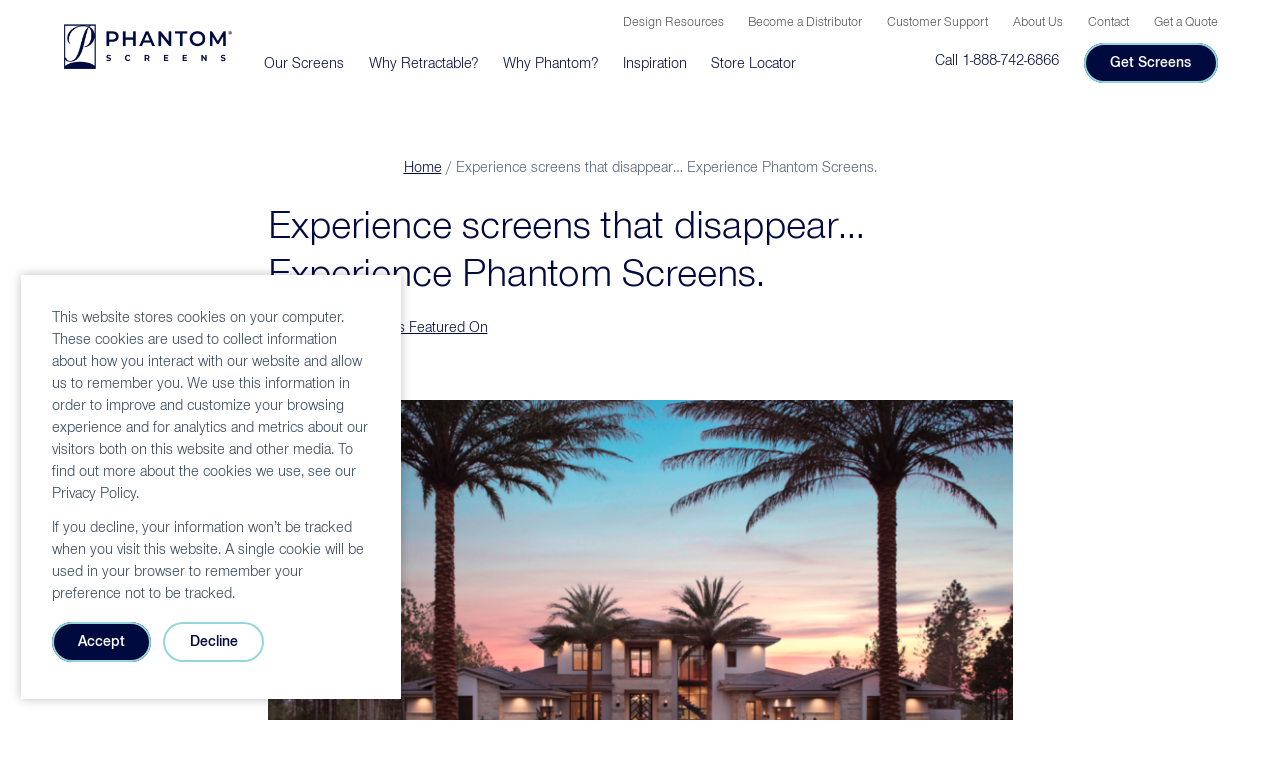

--- FILE ---
content_type: text/html; charset=UTF-8
request_url: https://phantom.majortom.dev/blog/experience-screens-disappear-experience-phantom-screens/
body_size: 17891
content:

<!DOCTYPE html>
<html class="no-js" lang="en-US">
    <head>
        <meta charset="UTF-8"/>
<script type="text/javascript">
/* <![CDATA[ */
var gform;gform||(document.addEventListener("gform_main_scripts_loaded",function(){gform.scriptsLoaded=!0}),document.addEventListener("gform/theme/scripts_loaded",function(){gform.themeScriptsLoaded=!0}),window.addEventListener("DOMContentLoaded",function(){gform.domLoaded=!0}),gform={domLoaded:!1,scriptsLoaded:!1,themeScriptsLoaded:!1,isFormEditor:()=>"function"==typeof InitializeEditor,callIfLoaded:function(o){return!(!gform.domLoaded||!gform.scriptsLoaded||!gform.themeScriptsLoaded&&!gform.isFormEditor()||(gform.isFormEditor()&&console.warn("The use of gform.initializeOnLoaded() is deprecated in the form editor context and will be removed in Gravity Forms 3.1."),o(),0))},initializeOnLoaded:function(o){gform.callIfLoaded(o)||(document.addEventListener("gform_main_scripts_loaded",()=>{gform.scriptsLoaded=!0,gform.callIfLoaded(o)}),document.addEventListener("gform/theme/scripts_loaded",()=>{gform.themeScriptsLoaded=!0,gform.callIfLoaded(o)}),window.addEventListener("DOMContentLoaded",()=>{gform.domLoaded=!0,gform.callIfLoaded(o)}))},hooks:{action:{},filter:{}},addAction:function(o,r,e,t){gform.addHook("action",o,r,e,t)},addFilter:function(o,r,e,t){gform.addHook("filter",o,r,e,t)},doAction:function(o){gform.doHook("action",o,arguments)},applyFilters:function(o){return gform.doHook("filter",o,arguments)},removeAction:function(o,r){gform.removeHook("action",o,r)},removeFilter:function(o,r,e){gform.removeHook("filter",o,r,e)},addHook:function(o,r,e,t,n){null==gform.hooks[o][r]&&(gform.hooks[o][r]=[]);var d=gform.hooks[o][r];null==n&&(n=r+"_"+d.length),gform.hooks[o][r].push({tag:n,callable:e,priority:t=null==t?10:t})},doHook:function(r,o,e){var t;if(e=Array.prototype.slice.call(e,1),null!=gform.hooks[r][o]&&((o=gform.hooks[r][o]).sort(function(o,r){return o.priority-r.priority}),o.forEach(function(o){"function"!=typeof(t=o.callable)&&(t=window[t]),"action"==r?t.apply(null,e):e[0]=t.apply(null,e)})),"filter"==r)return e[0]},removeHook:function(o,r,t,n){var e;null!=gform.hooks[o][r]&&(e=(e=gform.hooks[o][r]).filter(function(o,r,e){return!!(null!=n&&n!=o.tag||null!=t&&t!=o.priority)}),gform.hooks[o][r]=e)}});
/* ]]> */
</script>

        <title>Experience screens that disappear... Experience Phantom Screens. | Phantom Screens</title>
        <link rel="profile" href="https://gmpg.org/xfn/11">
        <meta name="viewport" content="width=device-width, initial-scale=1.0">
        <link rel="pingback" href="https://phantom.majortom.dev/xmlrpc.php" />

        <link rel="preconnect" href="https://fonts.googleapis.com">
        <link rel="preconnect" href="https://fonts.gstatic.com" crossorigin>
        <link href="https://fonts.googleapis.com/css2?family=Open+Sans:wght@400;600&display=swap" rel="stylesheet">

                    <!-- Google Tag Manager -->
<script>(function(w,d,s,l,i){w[l]=w[l]||[];w[l].push({'gtm.start':
new Date().getTime(),event:'gtm.js'});var f=d.getElementsByTagName(s)[0],
j=d.createElement(s),dl=l!='dataLayer'?'&l='+l:'';j.async=true;j.src=
'https://www.googletagmanager.com/gtm.js?id='+i+dl;f.parentNode.insertBefore(j,f);
})(window,document,'script','dataLayer','GTM-5VGF3H3');</script>
<!-- End Google Tag Manager -->

<script>
(function(i,s,o,g,r,a,m){i['GoogleAnalyticsObject']=r;i[r]=i[r]||function(){ (i[r].q=i[r].q||[]).push(arguments)},i[r].l=1*new Date();a=s.createElement(o), m=s.getElementsByTagName(o)[0];a.async=1;a.src=g;m.parentNode.insertBefore(a,m) })(window,document,'script','//www.google-analytics.com/analytics.js','ga');
ga('create', 'UA-3328777-16', 'auto', {allowLinker: true});
ga('require', 'linker');
ga('linker:autoLink', ['mybigcommerce.com', 'phantom.majortom.dev', 'phantomscreens.local', 'dev.chassis.drivedigitaldev.com'], false, true);
ga(function(tracker) {  var linkerParam = tracker.get('linkerParam');
});
ga('send', 'pageview');
</script>

<!-- Hotjar Tracking Code for my site -->
<script>
    (function(h,o,t,j,a,r){
        h.hj=h.hj||function(){(h.hj.q=h.hj.q||[]).push(arguments)};
        h._hjSettings={hjid:3209774,hjsv:6};
        a=o.getElementsByTagName('head')[0];
        r=o.createElement('script');r.async=1;
        r.src=t+h._hjSettings.hjid+j+h._hjSettings.hjsv;
        a.appendChild(r);
    })(window,document,'https://static.hotjar.com/c/hotjar-','.js?sv=');
</script>
        
        <script type="application/ld+json">
    {
		"@context": "http://schema.org",
		"@type": "Organization",
		"url": "https://phantom.majortom.dev",
		"logo": "https://phantom.majortom.dev/wp-content/uploads/2024/04/2022-Logo_PhantomScreensHorizontal_150dpi_Blue.png",
		"address": {
		    "@type": "PostalAddress",
		    "addressLocality": "",
		    "addressRegion": "",
		    "streetAddress": "",
		    "postalCode": ""
	  	},
		"contactPoint" : [{
			"@type" 		: "ContactPoint",
			"telephone" 	: "Call 1-888-742-6866",
			"contactType" 	: "customer service",
			"areaServed"	: "US",
			"availableLanguage" : [
			      	"English"
			    ]
		}],
		"sameAs" : [
		    		        "https://www.facebook.com/phantomretractablescreens/",
			        "https://twitter.com/phantom_screens",
			        "https://instagram.com/phantom_screens",
			        "http://www.houzz.com/pro/phantom-screens/phantom-screens",
			        "https://www.youtube.com/c/phantomscreens",
			        "https://www.pinterest.ca/phantomscreens1/",
			        "https://www.linkedin.com/company/phantom-screens-corporate-office/"
			 ]
		
    }
</script>
        <meta name='robots' content='noindex, nofollow' />

	<!-- This site is optimized with the Yoast SEO plugin v26.7 - https://yoast.com/wordpress/plugins/seo/ -->
	<meta property="og:locale" content="en_US" />
	<meta property="og:type" content="article" />
	<meta property="og:title" content="Experience screens that disappear... Experience Phantom Screens. | Phantom Screens" />
	<meta property="og:description" content="&#8220;Since its beginning in 1992, Phantom Screens has grown from a small local operation in Abbotsford, BC to a multi-national company. Phantom Screens has built an extensive network of Authorized Distributors throughout North America, and is rapidly expanding in the UK, Australia, Mexico, and other international locations. &#8221; &nbsp;" />
	<meta property="og:url" content="https://phantom.majortom.dev/blog/experience-screens-disappear-experience-phantom-screens/" />
	<meta property="og:site_name" content="Phantom Screens" />
	<meta property="article:publisher" content="https://www.facebook.com/phantomretractablescreens/" />
	<meta property="article:published_time" content="2016-01-01T16:00:00+00:00" />
	<meta property="article:modified_time" content="2024-07-25T16:58:37+00:00" />
	<meta property="og:image" content="https://phantom.majortom.dev/wp-content/uploads/2022/02/Screen-Shot-2018-01-24-at-2.22.19-PM.png" />
	<meta property="og:image:width" content="1214" />
	<meta property="og:image:height" content="812" />
	<meta property="og:image:type" content="image/png" />
	<meta name="author" content="Phantom Screens" />
	<meta name="twitter:card" content="summary_large_image" />
	<meta name="twitter:creator" content="@phantom_screens" />
	<meta name="twitter:site" content="@phantom_screens" />
	<meta name="twitter:label1" content="Written by" />
	<meta name="twitter:data1" content="Phantom Screens" />
	<meta name="twitter:label2" content="Est. reading time" />
	<meta name="twitter:data2" content="1 minute" />
	<script type="application/ld+json" class="yoast-schema-graph">{"@context":"https://schema.org","@graph":[{"@type":"Article","@id":"https://phantom.majortom.dev/blog/experience-screens-disappear-experience-phantom-screens/#article","isPartOf":{"@id":"https://phantom.majortom.dev/blog/experience-screens-disappear-experience-phantom-screens/"},"author":{"name":"Phantom Screens","@id":"https://phantom.majortom.dev/#/schema/person/085c1e41627ddfdd816a247936824edf"},"headline":"Experience screens that disappear&#8230; Experience Phantom Screens.","datePublished":"2016-01-01T16:00:00+00:00","dateModified":"2024-07-25T16:58:37+00:00","mainEntityOfPage":{"@id":"https://phantom.majortom.dev/blog/experience-screens-disappear-experience-phantom-screens/"},"wordCount":54,"publisher":{"@id":"https://phantom.majortom.dev/#organization"},"image":{"@id":"https://phantom.majortom.dev/blog/experience-screens-disappear-experience-phantom-screens/#primaryimage"},"thumbnailUrl":"https://phantom.majortom.dev/wp-content/uploads/2022/02/Screen-Shot-2018-01-24-at-2.22.19-PM.png","articleSection":["As Featured On"],"inLanguage":"en-US"},{"@type":"WebPage","@id":"https://phantom.majortom.dev/blog/experience-screens-disappear-experience-phantom-screens/","url":"https://phantom.majortom.dev/blog/experience-screens-disappear-experience-phantom-screens/","name":"Experience screens that disappear... Experience Phantom Screens. | Phantom Screens","isPartOf":{"@id":"https://phantom.majortom.dev/#website"},"primaryImageOfPage":{"@id":"https://phantom.majortom.dev/blog/experience-screens-disappear-experience-phantom-screens/#primaryimage"},"image":{"@id":"https://phantom.majortom.dev/blog/experience-screens-disappear-experience-phantom-screens/#primaryimage"},"thumbnailUrl":"https://phantom.majortom.dev/wp-content/uploads/2022/02/Screen-Shot-2018-01-24-at-2.22.19-PM.png","datePublished":"2016-01-01T16:00:00+00:00","dateModified":"2024-07-25T16:58:37+00:00","breadcrumb":{"@id":"https://phantom.majortom.dev/blog/experience-screens-disappear-experience-phantom-screens/#breadcrumb"},"inLanguage":"en-US","potentialAction":[{"@type":"ReadAction","target":["https://phantom.majortom.dev/blog/experience-screens-disappear-experience-phantom-screens/"]}]},{"@type":"ImageObject","inLanguage":"en-US","@id":"https://phantom.majortom.dev/blog/experience-screens-disappear-experience-phantom-screens/#primaryimage","url":"https://phantom.majortom.dev/wp-content/uploads/2022/02/Screen-Shot-2018-01-24-at-2.22.19-PM.png","contentUrl":"https://phantom.majortom.dev/wp-content/uploads/2022/02/Screen-Shot-2018-01-24-at-2.22.19-PM.png","width":1214,"height":812,"caption":"TNAH 2018"},{"@type":"BreadcrumbList","@id":"https://phantom.majortom.dev/blog/experience-screens-disappear-experience-phantom-screens/#breadcrumb","itemListElement":[{"@type":"ListItem","position":1,"name":"Home","item":"https://phantom.majortom.dev/"},{"@type":"ListItem","position":2,"name":"Experience screens that disappear&#8230; Experience Phantom Screens."}]},{"@type":"WebSite","@id":"https://phantom.majortom.dev/#website","url":"https://phantom.majortom.dev/","name":"Phantom Screens","description":"","publisher":{"@id":"https://phantom.majortom.dev/#organization"},"potentialAction":[{"@type":"SearchAction","target":{"@type":"EntryPoint","urlTemplate":"https://phantom.majortom.dev/?s={search_term_string}"},"query-input":{"@type":"PropertyValueSpecification","valueRequired":true,"valueName":"search_term_string"}}],"inLanguage":"en-US"},{"@type":"Organization","@id":"https://phantom.majortom.dev/#organization","name":"Phantom Screens","url":"https://phantom.majortom.dev/","logo":{"@type":"ImageObject","inLanguage":"en-US","@id":"https://phantom.majortom.dev/#/schema/logo/image/","url":"https://phantom.majortom.dev/wp-content/uploads/2022/01/phantom-logo-blue-1.svg","contentUrl":"https://phantom.majortom.dev/wp-content/uploads/2022/01/phantom-logo-blue-1.svg","width":1,"height":1,"caption":"Phantom Screens"},"image":{"@id":"https://phantom.majortom.dev/#/schema/logo/image/"},"sameAs":["https://www.facebook.com/phantomretractablescreens/","https://x.com/phantom_screens","https://instagram.com/phantom_screens"]},{"@type":"Person","@id":"https://phantom.majortom.dev/#/schema/person/085c1e41627ddfdd816a247936824edf","name":"Phantom Screens","image":{"@type":"ImageObject","inLanguage":"en-US","@id":"https://phantom.majortom.dev/#/schema/person/image/","url":"https://secure.gravatar.com/avatar/bf263c8f9c502b6ff9c12e27ea4e98ab4869d43f7ca431f9a44005b589964499?s=96&d=mm&r=g","contentUrl":"https://secure.gravatar.com/avatar/bf263c8f9c502b6ff9c12e27ea4e98ab4869d43f7ca431f9a44005b589964499?s=96&d=mm&r=g","caption":"Phantom Screens"}}]}</script>
	<!-- / Yoast SEO plugin. -->


<link rel="alternate" type="application/rss+xml" title="Phantom Screens &raquo; Feed" href="https://phantom.majortom.dev/feed/" />
<link rel="alternate" type="application/rss+xml" title="Phantom Screens &raquo; Comments Feed" href="https://phantom.majortom.dev/comments/feed/" />
<link rel="alternate" title="oEmbed (JSON)" type="application/json+oembed" href="https://phantom.majortom.dev/wp-json/oembed/1.0/embed?url=https%3A%2F%2Fphantom.majortom.dev%2Fblog%2Fexperience-screens-disappear-experience-phantom-screens%2F" />
<link rel="alternate" title="oEmbed (XML)" type="text/xml+oembed" href="https://phantom.majortom.dev/wp-json/oembed/1.0/embed?url=https%3A%2F%2Fphantom.majortom.dev%2Fblog%2Fexperience-screens-disappear-experience-phantom-screens%2F&#038;format=xml" />
<style id='wp-img-auto-sizes-contain-inline-css' type='text/css'>
img:is([sizes=auto i],[sizes^="auto," i]){contain-intrinsic-size:3000px 1500px}
/*# sourceURL=wp-img-auto-sizes-contain-inline-css */
</style>
<style id='wp-emoji-styles-inline-css' type='text/css'>

	img.wp-smiley, img.emoji {
		display: inline !important;
		border: none !important;
		box-shadow: none !important;
		height: 1em !important;
		width: 1em !important;
		margin: 0 0.07em !important;
		vertical-align: -0.1em !important;
		background: none !important;
		padding: 0 !important;
	}
/*# sourceURL=wp-emoji-styles-inline-css */
</style>
<style id='wp-block-library-inline-css' type='text/css'>
:root{--wp-block-synced-color:#7a00df;--wp-block-synced-color--rgb:122,0,223;--wp-bound-block-color:var(--wp-block-synced-color);--wp-editor-canvas-background:#ddd;--wp-admin-theme-color:#007cba;--wp-admin-theme-color--rgb:0,124,186;--wp-admin-theme-color-darker-10:#006ba1;--wp-admin-theme-color-darker-10--rgb:0,107,160.5;--wp-admin-theme-color-darker-20:#005a87;--wp-admin-theme-color-darker-20--rgb:0,90,135;--wp-admin-border-width-focus:2px}@media (min-resolution:192dpi){:root{--wp-admin-border-width-focus:1.5px}}.wp-element-button{cursor:pointer}:root .has-very-light-gray-background-color{background-color:#eee}:root .has-very-dark-gray-background-color{background-color:#313131}:root .has-very-light-gray-color{color:#eee}:root .has-very-dark-gray-color{color:#313131}:root .has-vivid-green-cyan-to-vivid-cyan-blue-gradient-background{background:linear-gradient(135deg,#00d084,#0693e3)}:root .has-purple-crush-gradient-background{background:linear-gradient(135deg,#34e2e4,#4721fb 50%,#ab1dfe)}:root .has-hazy-dawn-gradient-background{background:linear-gradient(135deg,#faaca8,#dad0ec)}:root .has-subdued-olive-gradient-background{background:linear-gradient(135deg,#fafae1,#67a671)}:root .has-atomic-cream-gradient-background{background:linear-gradient(135deg,#fdd79a,#004a59)}:root .has-nightshade-gradient-background{background:linear-gradient(135deg,#330968,#31cdcf)}:root .has-midnight-gradient-background{background:linear-gradient(135deg,#020381,#2874fc)}:root{--wp--preset--font-size--normal:16px;--wp--preset--font-size--huge:42px}.has-regular-font-size{font-size:1em}.has-larger-font-size{font-size:2.625em}.has-normal-font-size{font-size:var(--wp--preset--font-size--normal)}.has-huge-font-size{font-size:var(--wp--preset--font-size--huge)}.has-text-align-center{text-align:center}.has-text-align-left{text-align:left}.has-text-align-right{text-align:right}.has-fit-text{white-space:nowrap!important}#end-resizable-editor-section{display:none}.aligncenter{clear:both}.items-justified-left{justify-content:flex-start}.items-justified-center{justify-content:center}.items-justified-right{justify-content:flex-end}.items-justified-space-between{justify-content:space-between}.screen-reader-text{border:0;clip-path:inset(50%);height:1px;margin:-1px;overflow:hidden;padding:0;position:absolute;width:1px;word-wrap:normal!important}.screen-reader-text:focus{background-color:#ddd;clip-path:none;color:#444;display:block;font-size:1em;height:auto;left:5px;line-height:normal;padding:15px 23px 14px;text-decoration:none;top:5px;width:auto;z-index:100000}html :where(.has-border-color){border-style:solid}html :where([style*=border-top-color]){border-top-style:solid}html :where([style*=border-right-color]){border-right-style:solid}html :where([style*=border-bottom-color]){border-bottom-style:solid}html :where([style*=border-left-color]){border-left-style:solid}html :where([style*=border-width]){border-style:solid}html :where([style*=border-top-width]){border-top-style:solid}html :where([style*=border-right-width]){border-right-style:solid}html :where([style*=border-bottom-width]){border-bottom-style:solid}html :where([style*=border-left-width]){border-left-style:solid}html :where(img[class*=wp-image-]){height:auto;max-width:100%}:where(figure){margin:0 0 1em}html :where(.is-position-sticky){--wp-admin--admin-bar--position-offset:var(--wp-admin--admin-bar--height,0px)}@media screen and (max-width:600px){html :where(.is-position-sticky){--wp-admin--admin-bar--position-offset:0px}}

/*# sourceURL=wp-block-library-inline-css */
</style><style id='global-styles-inline-css' type='text/css'>
:root{--wp--preset--aspect-ratio--square: 1;--wp--preset--aspect-ratio--4-3: 4/3;--wp--preset--aspect-ratio--3-4: 3/4;--wp--preset--aspect-ratio--3-2: 3/2;--wp--preset--aspect-ratio--2-3: 2/3;--wp--preset--aspect-ratio--16-9: 16/9;--wp--preset--aspect-ratio--9-16: 9/16;--wp--preset--color--black: #000000;--wp--preset--color--cyan-bluish-gray: #abb8c3;--wp--preset--color--white: #ffffff;--wp--preset--color--pale-pink: #f78da7;--wp--preset--color--vivid-red: #cf2e2e;--wp--preset--color--luminous-vivid-orange: #ff6900;--wp--preset--color--luminous-vivid-amber: #fcb900;--wp--preset--color--light-green-cyan: #7bdcb5;--wp--preset--color--vivid-green-cyan: #00d084;--wp--preset--color--pale-cyan-blue: #8ed1fc;--wp--preset--color--vivid-cyan-blue: #0693e3;--wp--preset--color--vivid-purple: #9b51e0;--wp--preset--gradient--vivid-cyan-blue-to-vivid-purple: linear-gradient(135deg,rgb(6,147,227) 0%,rgb(155,81,224) 100%);--wp--preset--gradient--light-green-cyan-to-vivid-green-cyan: linear-gradient(135deg,rgb(122,220,180) 0%,rgb(0,208,130) 100%);--wp--preset--gradient--luminous-vivid-amber-to-luminous-vivid-orange: linear-gradient(135deg,rgb(252,185,0) 0%,rgb(255,105,0) 100%);--wp--preset--gradient--luminous-vivid-orange-to-vivid-red: linear-gradient(135deg,rgb(255,105,0) 0%,rgb(207,46,46) 100%);--wp--preset--gradient--very-light-gray-to-cyan-bluish-gray: linear-gradient(135deg,rgb(238,238,238) 0%,rgb(169,184,195) 100%);--wp--preset--gradient--cool-to-warm-spectrum: linear-gradient(135deg,rgb(74,234,220) 0%,rgb(151,120,209) 20%,rgb(207,42,186) 40%,rgb(238,44,130) 60%,rgb(251,105,98) 80%,rgb(254,248,76) 100%);--wp--preset--gradient--blush-light-purple: linear-gradient(135deg,rgb(255,206,236) 0%,rgb(152,150,240) 100%);--wp--preset--gradient--blush-bordeaux: linear-gradient(135deg,rgb(254,205,165) 0%,rgb(254,45,45) 50%,rgb(107,0,62) 100%);--wp--preset--gradient--luminous-dusk: linear-gradient(135deg,rgb(255,203,112) 0%,rgb(199,81,192) 50%,rgb(65,88,208) 100%);--wp--preset--gradient--pale-ocean: linear-gradient(135deg,rgb(255,245,203) 0%,rgb(182,227,212) 50%,rgb(51,167,181) 100%);--wp--preset--gradient--electric-grass: linear-gradient(135deg,rgb(202,248,128) 0%,rgb(113,206,126) 100%);--wp--preset--gradient--midnight: linear-gradient(135deg,rgb(2,3,129) 0%,rgb(40,116,252) 100%);--wp--preset--font-size--small: 13px;--wp--preset--font-size--medium: 20px;--wp--preset--font-size--large: 36px;--wp--preset--font-size--x-large: 42px;--wp--preset--spacing--20: 0.44rem;--wp--preset--spacing--30: 0.67rem;--wp--preset--spacing--40: 1rem;--wp--preset--spacing--50: 1.5rem;--wp--preset--spacing--60: 2.25rem;--wp--preset--spacing--70: 3.38rem;--wp--preset--spacing--80: 5.06rem;--wp--preset--shadow--natural: 6px 6px 9px rgba(0, 0, 0, 0.2);--wp--preset--shadow--deep: 12px 12px 50px rgba(0, 0, 0, 0.4);--wp--preset--shadow--sharp: 6px 6px 0px rgba(0, 0, 0, 0.2);--wp--preset--shadow--outlined: 6px 6px 0px -3px rgb(255, 255, 255), 6px 6px rgb(0, 0, 0);--wp--preset--shadow--crisp: 6px 6px 0px rgb(0, 0, 0);}:where(.is-layout-flex){gap: 0.5em;}:where(.is-layout-grid){gap: 0.5em;}body .is-layout-flex{display: flex;}.is-layout-flex{flex-wrap: wrap;align-items: center;}.is-layout-flex > :is(*, div){margin: 0;}body .is-layout-grid{display: grid;}.is-layout-grid > :is(*, div){margin: 0;}:where(.wp-block-columns.is-layout-flex){gap: 2em;}:where(.wp-block-columns.is-layout-grid){gap: 2em;}:where(.wp-block-post-template.is-layout-flex){gap: 1.25em;}:where(.wp-block-post-template.is-layout-grid){gap: 1.25em;}.has-black-color{color: var(--wp--preset--color--black) !important;}.has-cyan-bluish-gray-color{color: var(--wp--preset--color--cyan-bluish-gray) !important;}.has-white-color{color: var(--wp--preset--color--white) !important;}.has-pale-pink-color{color: var(--wp--preset--color--pale-pink) !important;}.has-vivid-red-color{color: var(--wp--preset--color--vivid-red) !important;}.has-luminous-vivid-orange-color{color: var(--wp--preset--color--luminous-vivid-orange) !important;}.has-luminous-vivid-amber-color{color: var(--wp--preset--color--luminous-vivid-amber) !important;}.has-light-green-cyan-color{color: var(--wp--preset--color--light-green-cyan) !important;}.has-vivid-green-cyan-color{color: var(--wp--preset--color--vivid-green-cyan) !important;}.has-pale-cyan-blue-color{color: var(--wp--preset--color--pale-cyan-blue) !important;}.has-vivid-cyan-blue-color{color: var(--wp--preset--color--vivid-cyan-blue) !important;}.has-vivid-purple-color{color: var(--wp--preset--color--vivid-purple) !important;}.has-black-background-color{background-color: var(--wp--preset--color--black) !important;}.has-cyan-bluish-gray-background-color{background-color: var(--wp--preset--color--cyan-bluish-gray) !important;}.has-white-background-color{background-color: var(--wp--preset--color--white) !important;}.has-pale-pink-background-color{background-color: var(--wp--preset--color--pale-pink) !important;}.has-vivid-red-background-color{background-color: var(--wp--preset--color--vivid-red) !important;}.has-luminous-vivid-orange-background-color{background-color: var(--wp--preset--color--luminous-vivid-orange) !important;}.has-luminous-vivid-amber-background-color{background-color: var(--wp--preset--color--luminous-vivid-amber) !important;}.has-light-green-cyan-background-color{background-color: var(--wp--preset--color--light-green-cyan) !important;}.has-vivid-green-cyan-background-color{background-color: var(--wp--preset--color--vivid-green-cyan) !important;}.has-pale-cyan-blue-background-color{background-color: var(--wp--preset--color--pale-cyan-blue) !important;}.has-vivid-cyan-blue-background-color{background-color: var(--wp--preset--color--vivid-cyan-blue) !important;}.has-vivid-purple-background-color{background-color: var(--wp--preset--color--vivid-purple) !important;}.has-black-border-color{border-color: var(--wp--preset--color--black) !important;}.has-cyan-bluish-gray-border-color{border-color: var(--wp--preset--color--cyan-bluish-gray) !important;}.has-white-border-color{border-color: var(--wp--preset--color--white) !important;}.has-pale-pink-border-color{border-color: var(--wp--preset--color--pale-pink) !important;}.has-vivid-red-border-color{border-color: var(--wp--preset--color--vivid-red) !important;}.has-luminous-vivid-orange-border-color{border-color: var(--wp--preset--color--luminous-vivid-orange) !important;}.has-luminous-vivid-amber-border-color{border-color: var(--wp--preset--color--luminous-vivid-amber) !important;}.has-light-green-cyan-border-color{border-color: var(--wp--preset--color--light-green-cyan) !important;}.has-vivid-green-cyan-border-color{border-color: var(--wp--preset--color--vivid-green-cyan) !important;}.has-pale-cyan-blue-border-color{border-color: var(--wp--preset--color--pale-cyan-blue) !important;}.has-vivid-cyan-blue-border-color{border-color: var(--wp--preset--color--vivid-cyan-blue) !important;}.has-vivid-purple-border-color{border-color: var(--wp--preset--color--vivid-purple) !important;}.has-vivid-cyan-blue-to-vivid-purple-gradient-background{background: var(--wp--preset--gradient--vivid-cyan-blue-to-vivid-purple) !important;}.has-light-green-cyan-to-vivid-green-cyan-gradient-background{background: var(--wp--preset--gradient--light-green-cyan-to-vivid-green-cyan) !important;}.has-luminous-vivid-amber-to-luminous-vivid-orange-gradient-background{background: var(--wp--preset--gradient--luminous-vivid-amber-to-luminous-vivid-orange) !important;}.has-luminous-vivid-orange-to-vivid-red-gradient-background{background: var(--wp--preset--gradient--luminous-vivid-orange-to-vivid-red) !important;}.has-very-light-gray-to-cyan-bluish-gray-gradient-background{background: var(--wp--preset--gradient--very-light-gray-to-cyan-bluish-gray) !important;}.has-cool-to-warm-spectrum-gradient-background{background: var(--wp--preset--gradient--cool-to-warm-spectrum) !important;}.has-blush-light-purple-gradient-background{background: var(--wp--preset--gradient--blush-light-purple) !important;}.has-blush-bordeaux-gradient-background{background: var(--wp--preset--gradient--blush-bordeaux) !important;}.has-luminous-dusk-gradient-background{background: var(--wp--preset--gradient--luminous-dusk) !important;}.has-pale-ocean-gradient-background{background: var(--wp--preset--gradient--pale-ocean) !important;}.has-electric-grass-gradient-background{background: var(--wp--preset--gradient--electric-grass) !important;}.has-midnight-gradient-background{background: var(--wp--preset--gradient--midnight) !important;}.has-small-font-size{font-size: var(--wp--preset--font-size--small) !important;}.has-medium-font-size{font-size: var(--wp--preset--font-size--medium) !important;}.has-large-font-size{font-size: var(--wp--preset--font-size--large) !important;}.has-x-large-font-size{font-size: var(--wp--preset--font-size--x-large) !important;}
/*# sourceURL=global-styles-inline-css */
</style>

<style id='classic-theme-styles-inline-css' type='text/css'>
/*! This file is auto-generated */
.wp-block-button__link{color:#fff;background-color:#32373c;border-radius:9999px;box-shadow:none;text-decoration:none;padding:calc(.667em + 2px) calc(1.333em + 2px);font-size:1.125em}.wp-block-file__button{background:#32373c;color:#fff;text-decoration:none}
/*# sourceURL=/wp-includes/css/classic-themes.min.css */
</style>
<link rel='stylesheet' id='simple-banner-style-css' href='https://phantom.majortom.dev/wp-content/plugins/simple-banner/simple-banner.css?ver=3.2.0' type='text/css' media='all' />
<link rel='stylesheet' id='styles-css' href='https://phantom.majortom.dev/wp-content/themes/mt-phantom/assets/dist/css/styles.css?ver=1721244254' type='text/css' media='all' />
<script type="text/javascript" src="https://phantom.majortom.dev/wp-includes/js/jquery/jquery.min.js?ver=3.7.1" id="jquery-core-js"></script>
<script type="text/javascript" src="https://phantom.majortom.dev/wp-includes/js/jquery/jquery-migrate.min.js?ver=3.4.1" id="jquery-migrate-js"></script>
<script type="text/javascript" id="simple-banner-script-js-before">
/* <![CDATA[ */
const simpleBannerScriptParams = {"pro_version_enabled":"","debug_mode":false,"id":703,"version":"3.2.0","banner_params":[{"hide_simple_banner":"yes","simple_banner_prepend_element":"body","simple_banner_position":"","header_margin":"","header_padding":"","wp_body_open_enabled":"","wp_body_open":true,"simple_banner_z_index":"600","simple_banner_text":"","disabled_on_current_page":false,"disabled_pages_array":[],"is_current_page_a_post":true,"disabled_on_posts":"","simple_banner_disabled_page_paths":"","simple_banner_font_size":"14","simple_banner_color":"#000a3e","simple_banner_text_color":"","simple_banner_link_color":"#94d6dc","simple_banner_close_color":"#d1d1d1","simple_banner_custom_css":"","simple_banner_scrolling_custom_css":"","simple_banner_text_custom_css":"","simple_banner_button_css":"","site_custom_css":"","keep_site_custom_css":"","site_custom_js":"","keep_site_custom_js":"","close_button_enabled":"","close_button_expiration":"","close_button_cookie_set":false,"current_date":{"date":"2026-01-23 05:01:39.239975","timezone_type":3,"timezone":"UTC"},"start_date":{"date":"2026-01-23 05:01:39.239982","timezone_type":3,"timezone":"UTC"},"end_date":{"date":"2026-01-23 05:01:39.239987","timezone_type":3,"timezone":"UTC"},"simple_banner_start_after_date":"","simple_banner_remove_after_date":"","simple_banner_insert_inside_element":""}]}
//# sourceURL=simple-banner-script-js-before
/* ]]> */
</script>
<script type="text/javascript" src="https://phantom.majortom.dev/wp-content/plugins/simple-banner/simple-banner.js?ver=3.2.0" id="simple-banner-script-js"></script>
<script type="text/javascript" src="https://phantom.majortom.dev/wp-content/themes/mt-phantom/assets/dist/js/modernizr.js?ver=df3af3a73742031bfbdc3ffd4c2185e7" id="modernizr-js"></script>
<link rel="https://api.w.org/" href="https://phantom.majortom.dev/wp-json/" /><link rel="alternate" title="JSON" type="application/json" href="https://phantom.majortom.dev/wp-json/wp/v2/posts/703" /><link rel='shortlink' href='https://phantom.majortom.dev/?p=703' />
<style type="text/css">
			.aiovg-player {
				display: block;
				position: relative;
				border-radius: 3px;
				padding-bottom: 56.25%;
				width: 100%;
				height: 0;	
				overflow: hidden;
			}
			
			.aiovg-player iframe,
			.aiovg-player .video-js,
			.aiovg-player .plyr {
				--plyr-color-main: #00b2ff;
				position: absolute;
				inset: 0;	
				margin: 0;
				padding: 0;
				width: 100%;
				height: 100%;
			}
		</style><script src =""https://up.pixel.ad/assets/up.js?um=1""></script>
<script type=""text/javascript"">
	cntrUpTag.track('cntrData', '2f1a9c968a936e82');
</script><style id="simple-banner-hide" type="text/css">.simple-banner{display:none;}</style><style id="simple-banner-font-size" type="text/css">.simple-banner .simple-banner-text{font-size:14;}</style><style id="simple-banner-background-color" type="text/css">.simple-banner{background:#000a3e;}</style><style id="simple-banner-text-color" type="text/css">.simple-banner .simple-banner-text{color: #ffffff;}</style><style id="simple-banner-link-color" type="text/css">.simple-banner .simple-banner-text a{color:#94d6dc;}</style><style id="simple-banner-z-index" type="text/css">.simple-banner{z-index:600;}</style><style id="simple-banner-close-color" type="text/css">.simple-banner .simple-banner-button{color:#d1d1d1;}</style><style id="simple-banner-site-custom-css-dummy" type="text/css"></style><script id="simple-banner-site-custom-js-dummy" type="text/javascript"></script><!-- Stream WordPress user activity plugin v4.1.1 -->
<script type="text/javascript">
(function(url){
	if(/(?:Chrome\/26\.0\.1410\.63 Safari\/537\.31|WordfenceTestMonBot)/.test(navigator.userAgent)){ return; }
	var addEvent = function(evt, handler) {
		if (window.addEventListener) {
			document.addEventListener(evt, handler, false);
		} else if (window.attachEvent) {
			document.attachEvent('on' + evt, handler);
		}
	};
	var removeEvent = function(evt, handler) {
		if (window.removeEventListener) {
			document.removeEventListener(evt, handler, false);
		} else if (window.detachEvent) {
			document.detachEvent('on' + evt, handler);
		}
	};
	var evts = 'contextmenu dblclick drag dragend dragenter dragleave dragover dragstart drop keydown keypress keyup mousedown mousemove mouseout mouseover mouseup mousewheel scroll'.split(' ');
	var logHuman = function() {
		if (window.wfLogHumanRan) { return; }
		window.wfLogHumanRan = true;
		var wfscr = document.createElement('script');
		wfscr.type = 'text/javascript';
		wfscr.async = true;
		wfscr.src = url + '&r=' + Math.random();
		(document.getElementsByTagName('head')[0]||document.getElementsByTagName('body')[0]).appendChild(wfscr);
		for (var i = 0; i < evts.length; i++) {
			removeEvent(evts[i], logHuman);
		}
	};
	for (var i = 0; i < evts.length; i++) {
		addEvent(evts[i], logHuman);
	}
})('//phantom.majortom.dev/?wordfence_lh=1&hid=F73835F844B7265D1D4F1FF8C1E631B3');
</script><style type="text/css">.recentcomments a{display:inline !important;padding:0 !important;margin:0 !important;}</style><script><!-- Meta Pixel Code -->
!function(f,b,e,v,n,t,s)
{if(f.fbq)return;n=f.fbq=function(){n.callMethod?
n.callMethod.apply(n,arguments):n.queue.push(arguments)};
if(!f._fbq)f._fbq=n;n.push=n;n.loaded=!0;n.version='2.0';
n.queue=[];t=b.createElement(e);t.async=!0;
t.src=v;s=b.getElementsByTagName(e)[0];
s.parentNode.insertBefore(t,s)}(window, document,'script',
'https://connect.facebook.net/en_US/fbevents.js');
fbq('init', '1353711512033944');
fbq('track', 'PageView');</script><link rel="icon" href="https://phantom.majortom.dev/wp-content/uploads/2022/01/phantom-favicon-48x48.png" sizes="32x32" />
<link rel="icon" href="https://phantom.majortom.dev/wp-content/uploads/2022/01/phantom-favicon-200x200.png" sizes="192x192" />
<link rel="apple-touch-icon" href="https://phantom.majortom.dev/wp-content/uploads/2022/01/phantom-favicon-200x200.png" />
<meta name="msapplication-TileImage" content="https://phantom.majortom.dev/wp-content/uploads/2022/01/phantom-favicon-300x300.png" />



    <link rel='stylesheet' id='gform_basic-css' href='https://phantom.majortom.dev/wp-content/plugins/gravityforms/assets/css/dist/basic.min.css?ver=2.9.25' type='text/css' media='all' />
<link rel='stylesheet' id='gform_theme_components-css' href='https://phantom.majortom.dev/wp-content/plugins/gravityforms/assets/css/dist/theme-components.min.css?ver=2.9.25' type='text/css' media='all' />
<link rel='stylesheet' id='gform_theme-css' href='https://phantom.majortom.dev/wp-content/plugins/gravityforms/assets/css/dist/theme.min.css?ver=2.9.25' type='text/css' media='all' />
</head>

    <body class="wp-singular post-template-default single single-post postid-703 single-format-standard wp-theme-mt-phantom ">

                    <!-- Google Tag Manager (noscript) -->
<noscript><iframe src="https://www.googletagmanager.com/ns.html?id=GTM-5VGF3H3"
height="0" width="0" style="display:none;visibility:hidden"></iframe></noscript>
<!-- End Google Tag Manager (noscript) -->
        
        
        <a class="skip-link screen-reader-text" href="#page-content">Skip to content</a>

        
<header id="site-header" class="site-header site-header--fixed js-dinner-menu-header">

    <script type="text/javascript">
        var PHANTOM = PHANTOM || {};
        PHANTOM.site_url = '';
    </script>

                <div class="site-header__banner js-global-banner element-hidden">
            <div class="container">
                <p class="trailer--none">You are currently viewing the Phantom Global website. Go to &nbsp;	<a href="https://phantom-fly-screens.co.uk/"
	   	    class="btn btn--ghost" 	>
		Phantom UK Website
	</a>
</p>
            </div>
        </div>
    
    <div class="site-header__container">

		
	<a class="site-branding site-branding--header " href="https://www.phantomscreens.com/">

		
			<img class="site-branding__logo"
			     src="https://phantom.majortom.dev/wp-content/uploads/2024/04/2022-Logo_PhantomScreensHorizontal_150dpi_Blue-300x82.png"
			     alt=""
			     title="2022 Logo_PhantomScreensHorizontal_150dpi_Blue ">

		
	</a>



        <div>

                                                <nav class="site-util element-hidden--mobile" aria-label="Main utility">
                        <div class="nav-dropdown">

                            	<ul class="site-util__menu">
					<li class="menu-item menu-item-type-post_type menu-item-object-page">
				<a href="https://phantom.majortom.dev/design-resources/" target="_self"> Design Resources </a>
							</li>
					<li class="menu-item menu-item-type-post_type menu-item-object-page">
				<a href="https://phantom.majortom.dev/become-a-distributor/" target="_self"> Become a Distributor </a>
							</li>
					<li class="menu-item menu-item-type-post_type menu-item-object-page">
				<a href="https://phantom.majortom.dev/customer-support/" target="_self"> Customer Support </a>
							</li>
					<li class="menu-item menu-item-type-post_type menu-item-object-page">
				<a href="https://phantom.majortom.dev/about-us/" target="_self"> About Us </a>
							</li>
					<li class="menu-item menu-item-type-post_type menu-item-object-page">
				<a href="https://phantom.majortom.dev/contact/" target="_self"> Contact </a>
							</li>
					<li class="menu-item menu-item-type-post_type menu-item-object-page">
				<a href="https://phantom.majortom.dev/get-quote/" target="_self"> Get a Quote </a>
							</li>
			</ul>


                        </div>
                    </nav>
                
                <nav class="site-nav" aria-label="Main">

                    <div class="nav-dropdown">
                        	<ul class="site-nav__menu">
					<li class="menu-item menu-item-type-post_type menu-item-object-page menu-item-has-children">
				<a href="https://phantom.majortom.dev/our-screens/" target="_self"> Our Screens </a>
									<ul class="sub-menu">
													<li class="menu-item menu-item-type-post_type menu-item-object-page menu-item-has-children">
								<a href="https://phantom.majortom.dev/home-comfort/" target="_self">Home Comfort</a>

																	<ul class="tertiary-menu">
																					<li class="menu-item menu-item-type-post_type menu-item-object-page">
												<a href="https://phantom.majortom.dev/home-comfort/retractable-door-screens/" target="_self">Retractable Door Screens</a>
											</li>
																					<li class="menu-item menu-item-type-post_type menu-item-object-page">
												<a href="https://phantom.majortom.dev/home-comfort/retractable-window-screens/" target="_self">Retractable Window Screens</a>
											</li>
																			</ul>
															</li>
													<li class="menu-item menu-item-type-post_type menu-item-object-page menu-item-has-children">
								<a href="https://phantom.majortom.dev/outdoor-comfort/" target="_self">Outdoor Comfort</a>

																	<ul class="tertiary-menu">
																					<li class="menu-item menu-item-type-post_type menu-item-object-page">
												<a href="https://phantom.majortom.dev/outdoor-comfort/patio-screens/" target="_self">Retractable Patio Screens</a>
											</li>
																			</ul>
															</li>
											</ul>
							</li>
					<li class="menu-item menu-item-type-post_type menu-item-object-page">
				<a href="https://phantom.majortom.dev/why-retractable/" target="_self"> Why Retractable? </a>
							</li>
					<li class="menu-item menu-item-type-post_type menu-item-object-page">
				<a href="https://phantom.majortom.dev/why-phantom/" target="_self"> Why Phantom? </a>
							</li>
					<li class="menu-item menu-item-type-post_type menu-item-object-page">
				<a href="https://phantom.majortom.dev/inspiration/" target="_self"> Inspiration </a>
							</li>
					<li class="menu-item menu-item-type-post_type menu-item-object-page">
				<a href="https://phantom.majortom.dev/store-locator/" target="_self"> Store Locator </a>
							</li>
			</ul>

                    </div>

                    <button type="button" class="site-header__toggle btn--toggle js-navigation-toggle" data-target="#mobile-nav" aria-controls="#mobile-nav" aria-expanded="false">
                        <span class="sr-only">Toggle navigation</span>
                        <span class="icon-bar"></span>
                        <span class="icon-bar"></span>
                        <span class="icon-bar"></span>
                    </button>

                </nav><!-- .site-nav-->

            
                                        <div class="element-hidden--mobile">
                                            <a href="tel:18887426866" class="site-nav__call">Call 1-888-742-6866</a>
                    
                                            <a href="https://phantom.majortom.dev/get-screens/" class="site-nav__cta btn">Get Screens</a>
                                    </div>
            
                                </div>

    </div>

</header><!-- .site-header -->


<nav id="mobile-nav" class="site-nav-mobile dinner-menu element-hidden--desk" aria-label="Main" aria-hidden="true">

    <ul class="site-nav-mobile__menu" id="mobile-menu">

        
            <li class="menu-item menu-item-type-post_type menu-item-object-page menu-item-has-children">

                
                <a href="https://phantom.majortom.dev/our-screens/"> Our Screens </a>

				                    <i class="icon js-collapser-toggle" data-parent="#mobile-menu" data-target="#4271" role="button" aria-label="Expand Our Screens sub-menu"></i>
				
                                    <ul class="sub-menu" id="4271" aria-expanded="false">
                                                    <li class="menu-item menu-item-type-post_type menu-item-object-page menu-item-has-children">
                                <a href="https://phantom.majortom.dev/home-comfort/">Home Comfort</a>

                                                                    <ul class="tertiary-menu">
                                                                                    <li class="menu-item menu-item-type-post_type menu-item-object-page">
                                                <a href="https://phantom.majortom.dev/home-comfort/retractable-door-screens/">Retractable Door Screens</a>
                                            </li>
                                                                                    <li class="menu-item menu-item-type-post_type menu-item-object-page">
                                                <a href="https://phantom.majortom.dev/home-comfort/retractable-window-screens/">Retractable Window Screens</a>
                                            </li>
                                                                            </ul>
                                                            </li>
                                                    <li class="menu-item menu-item-type-post_type menu-item-object-page menu-item-has-children">
                                <a href="https://phantom.majortom.dev/outdoor-comfort/">Outdoor Comfort</a>

                                                                    <ul class="tertiary-menu">
                                                                                    <li class="menu-item menu-item-type-post_type menu-item-object-page">
                                                <a href="https://phantom.majortom.dev/outdoor-comfort/patio-screens/">Retractable Patio Screens</a>
                                            </li>
                                                                            </ul>
                                                            </li>
                                            </ul>
                
            </li>

        
            <li class="menu-item menu-item-type-post_type menu-item-object-page">

                
                <a href="https://phantom.majortom.dev/why-retractable/"> Why Retractable? </a>

				
                
            </li>

        
            <li class="menu-item menu-item-type-post_type menu-item-object-page">

                
                <a href="https://phantom.majortom.dev/why-phantom/"> Why Phantom? </a>

				
                
            </li>

        
            <li class="menu-item menu-item-type-post_type menu-item-object-page">

                
                <a href="https://phantom.majortom.dev/inspiration/"> Inspiration </a>

				
                
            </li>

        
            <li class="menu-item menu-item-type-post_type menu-item-object-page">

                
                <a href="https://phantom.majortom.dev/store-locator/"> Store Locator </a>

				
                
            </li>

        
    </ul>

            <a href="https://phantom.majortom.dev/get-screens/" class="site-nav__cta btn">Get Screens</a>
    
                <a href="tel:18887426866" class="site-nav__call">Call 1-888-742-6866</a>
    
    <div class="site-nav-mobile__util">
        	<ul class="">
					<li class="menu-item menu-item-type-post_type menu-item-object-page">
				<a href="https://phantom.majortom.dev/inspiration/" target="_self"> Inspiration </a>
							</li>
					<li class="menu-item menu-item-type-post_type menu-item-object-page">
				<a href="https://phantom.majortom.dev/media/" target="_self"> For Media Professionals </a>
							</li>
					<li class="menu-item menu-item-type-post_type menu-item-object-page">
				<a href="https://phantom.majortom.dev/become-a-distributor/" target="_self"> Become a Distributor </a>
							</li>
			</ul>

        	<ul class="">
					<li class="menu-item menu-item-type-post_type menu-item-object-page">
				<a href="https://phantom.majortom.dev/customer-support/" target="_self"> Customer Support </a>
							</li>
					<li class="menu-item menu-item-type-post_type menu-item-object-page">
				<a href="https://phantom.majortom.dev/contact/" target="_self"> Contact </a>
							</li>
					<li class="menu-item menu-item-type-post_type menu-item-object-page">
				<a href="https://phantom.majortom.dev/design-resources/" target="_self"> Design Resources </a>
							</li>
					<li class="menu-item menu-item-type-post_type menu-item-object-page">
				<a href="https://phantom.majortom.dev/about-us/" target="_self"> About Us </a>
							</li>
			</ul>

    </div>

</nav><!-- .site-nav-->

        <!--begin page content -->

        <main class="page-wrap" role="document">

                        
	<header class="entry-header">
		<div class="container container--small">
			<div class="breadcrumbs"><span><span><a href="https://phantom.majortom.dev/">Home</a></span> / <span class="breadcrumb_last" aria-current="page">Experience screens that disappear&#8230; Experience Phantom Screens.</span></span></div>

										<h1 class="entry-title">
					Experience screens that disappear&#8230; Experience Phantom Screens.
				</h1>
			
            <div class="entry-meta leader--single">
                <time>December 2015</time>
                                                    &nbsp;in&nbsp;
                    <ul class="post-terms list--unstyled">
                                                    <li><a href="https://phantom.majortom.dev/blog/category/as-featured-on/">As Featured On</a></li>
                                            </ul>
                            </div>
		</div>
	</header>


                        
            <div id="page-content" class="page-content">
                
    <article class="post-type-post" id="post-703">
        <div class="container container--small">

            		
						
	
	<img class="js-loaded post-thumbnail trailer--double"
	     width="770"
	     height="430"
	     src="https://phantom.majortom.dev/wp-content/uploads/2022/02/Screen-Shot-2018-01-24-at-2.22.19-PM-770x430.png"
	     alt="TNAH 2018"
	     title="Screen Shot 2018-01-24 at 2.22.19 PM" >



            <p>&#8220;Since its beginning in 1992, Phantom Screens has grown from a small local operation in Abbotsford, BC to a multi-national company. Phantom Screens has built an extensive network of Authorized Distributors throughout North America, and is rapidly expanding in the UK, Australia, Mexico, and other international locations. &#8221;</p>
<p>&nbsp;</p>


        </div>
    </article>

    <aside class="post-aside">
        <div class="container">

            <div class="grid grid--flush just--between">
                <h2>Related Posts</h2>

                <div class="trailer--single element-hidden--sm">
                    <a href="/blog/" class="btn btn--large btn--ghost">See all posts</a>
                </div>
            </div>

            <div class="grid posts">
                                    
                        <article class="grid__item one-whole md-one-third trailer--single post-type-post" id="post-709">
                            <div class="card card--post">
                                                                    		
						
	
	<img class="js-loaded "
	     width="600"
	     height="340"
	     src="https://phantom.majortom.dev/wp-content/uploads/2022/02/southernporchheader-600x340.png"
	     alt=""
	     title="southernporchheader" >


                                
                                <div class="card__content text--center">
									<div class="card__meta">
										<time>Dec 2015</time>
																															in
																							<a href="https://phantom.majortom.dev/blog/category/as-featured-on/">As Featured On</a>																														</div>

									<header>
										<a href="https://phantom.majortom.dev/blog/now-see-now-dont/">
											<h3 class="entry-title">
												Now You See It, Now You Don&#8217;t
											</h3>
										</a>
									</header>
								</div>
                            </div>
                        </article>
                    
                                    
                        <article class="grid__item one-whole md-one-third trailer--single post-type-post" id="post-711">
                            <div class="card card--post">
                                                                    		
						
	
	<img class="js-loaded "
	     width="600"
	     height="340"
	     src="https://phantom.majortom.dev/wp-content/uploads/2022/02/Living-Room-with-a-view-1-600x340.jpg"
	     alt="Living Room with a view"
	     title="Living Room with a view-1" >


                                
                                <div class="card__content text--center">
									<div class="card__meta">
										<time>Dec 2015</time>
																															in
																							<a href="https://phantom.majortom.dev/blog/category/as-featured-on/">As Featured On</a>																														</div>

									<header>
										<a href="https://phantom.majortom.dev/blog/diy-network-ultimate-retreat-home-tour/">
											<h3 class="entry-title">
												DIY Network Ultimate Retreat Home Tour
											</h3>
										</a>
									</header>
								</div>
                            </div>
                        </article>
                    
                                    
                        <article class="grid__item one-whole md-one-third trailer--single post-type-post" id="post-713">
                            <div class="card card--post">
                                                                    		
						
	
	<img class="js-loaded "
	     width="600"
	     height="340"
	     src="https://phantom.majortom.dev/wp-content/uploads/2022/02/Triple-French-Doors-On-The-Painted-Porch-Southern-Fixer-Upper-Home-Makeover-600x340.jpg"
	     alt=""
	     title="Triple-French-Doors-On-The-Painted-Porch-Southern-Fixer-Upper-Home-Makeover" >


                                
                                <div class="card__content text--center">
									<div class="card__meta">
										<time>Dec 2015</time>
																															in
																							<a href="https://phantom.majortom.dev/blog/category/as-featured-on/">As Featured On</a>																														</div>

									<header>
										<a href="https://phantom.majortom.dev/blog/year-round-southern-outdoor-porch-entertaining/">
											<h3 class="entry-title">
												Year Round Southern Outdoor Porch Entertaining
											</h3>
										</a>
									</header>
								</div>
                            </div>
                        </article>
                    
                            </div>

        </div>
    </aside>

            </div>

            
        </main><!-- page-wrap -->


        


    <footer class="site-footer" role="contentinfo">
        <div class="container container--lg">

            <div class="site-footer__inner">

                <div class="element-hidden--sm">
                                            <p class="trailer--double">
	<a class="site-branding  " href="https://www.phantomscreens.com/">

		
			<img class="site-branding__logo"
			     src="https://phantom.majortom.dev/wp-content/uploads/2024/04/2022-Logo_PhantomScreensHorizontal_150dpi_Blue-300x82.png"
			     alt=""
			     title="2022 Logo_PhantomScreensHorizontal_150dpi_Blue ">

		
	</a>

</p>
                                    </div>

                <div class="grid just--between">
                    <div class="grid__item one-whole lg-one-half">
                        <nav class="grid" aria-label="Footer">
                            	<ul class="list--unstyled grid__item one-whole sm-one-third">
					<li class="menu-item menu-item-type-post_type menu-item-object-page">
				<a href="https://phantom.majortom.dev/our-screens/" target="_self"> Our Screens </a>
							</li>
					<li class="menu-item menu-item-type-post_type menu-item-object-page">
				<a href="https://phantom.majortom.dev/why-retractable/" target="_self"> Why Retractable? </a>
							</li>
					<li class="menu-item menu-item-type-post_type menu-item-object-page">
				<a href="https://phantom.majortom.dev/why-phantom/" target="_self"> Why Phantom? </a>
							</li>
					<li class="menu-item menu-item-type-post_type menu-item-object-page">
				<a href="https://phantom.majortom.dev/store-locator/" target="_self"> Store Locator </a>
							</li>
			</ul>

                            	<ul class="list--unstyled grid__item one-whole sm-one-third">
					<li class="menu-item menu-item-type-post_type menu-item-object-page">
				<a href="https://phantom.majortom.dev/inspiration/" target="_self"> Inspiration </a>
							</li>
					<li class="menu-item menu-item-type-post_type menu-item-object-page current_page_parent">
				<a href="https://phantom.majortom.dev/blog/" target="_self"> Blog </a>
							</li>
					<li class="menu-item menu-item-type-post_type menu-item-object-page">
				<a href="https://phantom.majortom.dev/careers/" target="_self"> Careers </a>
							</li>
					<li class="menu-item menu-item-type-post_type menu-item-object-page">
				<a href="https://phantom.majortom.dev/media/" target="_self"> For Media Professionals </a>
							</li>
					<li class="menu-item menu-item-type-post_type menu-item-object-page">
				<a href="https://phantom.majortom.dev/become-a-distributor/" target="_self"> Become a Distributor </a>
							</li>
			</ul>

                            	<ul class="list--unstyled grid__item one-whole sm-one-third">
					<li class="menu-item menu-item-type-post_type menu-item-object-page">
				<a href="https://phantom.majortom.dev/customer-support/warranty/" target="_self"> Warranty </a>
							</li>
					<li class="menu-item menu-item-type-post_type menu-item-object-page">
				<a href="https://phantom.majortom.dev/customer-support/product-registration/" target="_self"> Product Registration </a>
							</li>
					<li class="menu-item menu-item-type-post_type menu-item-object-page">
				<a href="https://phantom.majortom.dev/customer-support/maintenance/" target="_self"> Maintenance </a>
							</li>
					<li class="menu-item menu-item-type-post_type menu-item-object-page">
				<a href="https://phantom.majortom.dev/faqs/" target="_self"> Frequently Asked Questions </a>
							</li>
					<li class="menu-item menu-item-type-post_type menu-item-object-page">
				<a href="https://phantom.majortom.dev/contact/" target="_self"> Contact </a>
							</li>
			</ul>

                        </nav>
                    </div>

                    <div class="grid__item one-whole lg-one-third">
                        <div class="site-footer__newsletter">
                            <p>Let&#8217;s keep in touch.</p>
<script type="text/javascript">
/* <![CDATA[ */

/* ]]&gt; */
</script>

                <div class='gf_browser_chrome gform_wrapper gravity-theme gform-theme--no-framework' data-form-theme='gravity-theme' data-form-index='0' id='gform_wrapper_9' ><div id='gf_9' class='gform_anchor' tabindex='-1'></div><form method='post' enctype='multipart/form-data' target='gform_ajax_frame_9' id='gform_9'  action='/blog/experience-screens-disappear-experience-phantom-screens/#gf_9' data-formid='9' novalidate>
                        <div class='gform-body gform_body'><div id='gform_fields_9' class='gform_fields top_label form_sublabel_below description_below validation_below'><div id="field_9_5" class="gfield gfield--type-honeypot gform_validation_container field_sublabel_below gfield--has-description field_description_below field_validation_below gfield_visibility_visible gfield--honeypot"  data-field-class="gfield--honeypot" ><label class='gfield_label gform-field-label' for='input_9_5'>Facebook</label><div class='ginput_container'><input name='input_5' id='input_9_5' type='text' value='' autocomplete='new-password'/></div><div class='gfield_description' id='gfield_description_9_5'>This field is for validation purposes and should be left unchanged.</div></div><div id="field_9_2" class="gfield gfield--type-email gfield_contains_required field_sublabel_below gfield--no-description field_description_below hidden_label field_validation_below gfield_visibility_visible gfield--email"  data-field-class="gfield--email" ><label class='gfield_label gform-field-label screen-reader-text' for='input_9_2'>Enter email address<span class="gfield_required"><span class="gfield_required gfield_required_text">(Required)</span></span></label><div class='ginput_container ginput_container_email'>
                            <input name='input_2' id='input_9_2' type='email' value='' class='large'   placeholder='Enter email address' aria-required="true" aria-invalid="false"  />
                        </div></div><fieldset id="field_9_3" class="gfield gfield--type-checkbox gfield--type-choice field_sublabel_below gfield--no-description field_description_below field_validation_below gfield_visibility_visible gfield--checkbox"  data-field-class="gfield--checkbox" ><legend class='gfield_label gform-field-label screen-reader-text gfield_label_before_complex' ></legend><div class='ginput_container ginput_container_checkbox'><div class='gfield_checkbox ' id='input_9_3'><div class='gchoice gchoice_9_3_1'>
								<input class='gfield-choice-input' name='input_3.1' type='checkbox'  value='Yes, sign up for the latest news, product announcements, and updates and I understand I can unsubscribe at any time.'  id='choice_9_3_1'   />
								<label for='choice_9_3_1' id='label_9_3_1' class='gform-field-label gform-field-label--type-inline'>Yes, sign up for the latest news, product announcements, and updates and I understand I can unsubscribe at any time.</label>
							</div></div></div></fieldset><div id="field_9_4" class="gfield gfield--type-captcha field_sublabel_below gfield--no-description field_description_below field_validation_below gfield_visibility_visible gfield--captcha"  data-field-class="gfield--captcha" ><label class='gfield_label gform-field-label screen-reader-text' for='input_9_4'></label><div id='input_9_4' class='ginput_container ginput_recaptcha' data-sitekey='6LfQFp4eAAAAAN4scWYc8uFC2Yj0eDzM5wOtj8Pa'  data-theme='light' data-tabindex='0'  data-badge=''></div></div></div></div>
        <div class='gform-footer gform_footer top_label'> <input type='submit' id='gform_submit_button_9' class='gform_button button' onclick='gform.submission.handleButtonClick(this);' data-submission-type='submit' value='Submit'  /> <input type='hidden' name='gform_ajax' value='form_id=9&amp;title=&amp;description=&amp;tabindex=0&amp;theme=gravity-theme&amp;styles=[]&amp;hash=4cebc4b757188f7726b3e3fbf0db63cf' />
            <input type='hidden' class='gform_hidden' name='gform_submission_method' data-js='gform_submission_method_9' value='iframe' />
            <input type='hidden' class='gform_hidden' name='gform_theme' data-js='gform_theme_9' id='gform_theme_9' value='gravity-theme' />
            <input type='hidden' class='gform_hidden' name='gform_style_settings' data-js='gform_style_settings_9' id='gform_style_settings_9' value='[]' />
            <input type='hidden' class='gform_hidden' name='is_submit_9' value='1' />
            <input type='hidden' class='gform_hidden' name='gform_submit' value='9' />
            
            <input type='hidden' class='gform_hidden' name='gform_unique_id' value='' />
            <input type='hidden' class='gform_hidden' name='state_9' value='WyJbXSIsIjhjNDU4MGQ1MmExOWRiMDVlZDRlNjg1NGNiYmIxNzk2Il0=' />
            <input type='hidden' autocomplete='off' class='gform_hidden' name='gform_target_page_number_9' id='gform_target_page_number_9' value='0' />
            <input type='hidden' autocomplete='off' class='gform_hidden' name='gform_source_page_number_9' id='gform_source_page_number_9' value='1' />
            <input type='hidden' name='gform_field_values' value='' />
            
        </div>
                        </form>
                        </div>
		                <iframe style='display:none;width:0px;height:0px;' src='about:blank' name='gform_ajax_frame_9' id='gform_ajax_frame_9' title='This iframe contains the logic required to handle Ajax powered Gravity Forms.'></iframe>
		                <script type="text/javascript">
/* <![CDATA[ */
 gform.initializeOnLoaded( function() {gformInitSpinner( 9, 'https://phantom.majortom.dev/wp-content/plugins/gravityforms/images/spinner.svg', true );jQuery('#gform_ajax_frame_9').on('load',function(){var contents = jQuery(this).contents().find('*').html();var is_postback = contents.indexOf('GF_AJAX_POSTBACK') >= 0;if(!is_postback){return;}var form_content = jQuery(this).contents().find('#gform_wrapper_9');var is_confirmation = jQuery(this).contents().find('#gform_confirmation_wrapper_9').length > 0;var is_redirect = contents.indexOf('gformRedirect(){') >= 0;var is_form = form_content.length > 0 && ! is_redirect && ! is_confirmation;var mt = parseInt(jQuery('html').css('margin-top'), 10) + parseInt(jQuery('body').css('margin-top'), 10) + 100;if(is_form){jQuery('#gform_wrapper_9').html(form_content.html());if(form_content.hasClass('gform_validation_error')){jQuery('#gform_wrapper_9').addClass('gform_validation_error');} else {jQuery('#gform_wrapper_9').removeClass('gform_validation_error');}setTimeout( function() { /* delay the scroll by 50 milliseconds to fix a bug in chrome */ jQuery(document).scrollTop(jQuery('#gform_wrapper_9').offset().top - mt); }, 50 );if(window['gformInitDatepicker']) {gformInitDatepicker();}if(window['gformInitPriceFields']) {gformInitPriceFields();}var current_page = jQuery('#gform_source_page_number_9').val();gformInitSpinner( 9, 'https://phantom.majortom.dev/wp-content/plugins/gravityforms/images/spinner.svg', true );jQuery(document).trigger('gform_page_loaded', [9, current_page]);window['gf_submitting_9'] = false;}else if(!is_redirect){var confirmation_content = jQuery(this).contents().find('.GF_AJAX_POSTBACK').html();if(!confirmation_content){confirmation_content = contents;}jQuery('#gform_wrapper_9').replaceWith(confirmation_content);jQuery(document).scrollTop(jQuery('#gf_9').offset().top - mt);jQuery(document).trigger('gform_confirmation_loaded', [9]);window['gf_submitting_9'] = false;wp.a11y.speak(jQuery('#gform_confirmation_message_9').text());}else{jQuery('#gform_9').append(contents);if(window['gformRedirect']) {gformRedirect();}}jQuery(document).trigger("gform_pre_post_render", [{ formId: "9", currentPage: "current_page", abort: function() { this.preventDefault(); } }]);        if (event && event.defaultPrevented) {                return;        }        const gformWrapperDiv = document.getElementById( "gform_wrapper_9" );        if ( gformWrapperDiv ) {            const visibilitySpan = document.createElement( "span" );            visibilitySpan.id = "gform_visibility_test_9";            gformWrapperDiv.insertAdjacentElement( "afterend", visibilitySpan );        }        const visibilityTestDiv = document.getElementById( "gform_visibility_test_9" );        let postRenderFired = false;        function triggerPostRender() {            if ( postRenderFired ) {                return;            }            postRenderFired = true;            gform.core.triggerPostRenderEvents( 9, current_page );            if ( visibilityTestDiv ) {                visibilityTestDiv.parentNode.removeChild( visibilityTestDiv );            }        }        function debounce( func, wait, immediate ) {            var timeout;            return function() {                var context = this, args = arguments;                var later = function() {                    timeout = null;                    if ( !immediate ) func.apply( context, args );                };                var callNow = immediate && !timeout;                clearTimeout( timeout );                timeout = setTimeout( later, wait );                if ( callNow ) func.apply( context, args );            };        }        const debouncedTriggerPostRender = debounce( function() {            triggerPostRender();        }, 200 );        if ( visibilityTestDiv && visibilityTestDiv.offsetParent === null ) {            const observer = new MutationObserver( ( mutations ) => {                mutations.forEach( ( mutation ) => {                    if ( mutation.type === 'attributes' && visibilityTestDiv.offsetParent !== null ) {                        debouncedTriggerPostRender();                        observer.disconnect();                    }                });            });            observer.observe( document.body, {                attributes: true,                childList: false,                subtree: true,                attributeFilter: [ 'style', 'class' ],            });        } else {            triggerPostRender();        }    } );} ); 
/* ]]&gt; */
</script>


                        </div>

                        <div class="element-hidden--sm-up" aria-hidden="true">
                                                            <p class="trailer--double">
	<a class="site-branding  " href="https://www.phantomscreens.com/">

		
			<img class="site-branding__logo"
			     src="https://phantom.majortom.dev/wp-content/uploads/2024/04/2022-Logo_PhantomScreensHorizontal_150dpi_Blue-300x82.png"
			     alt=""
			     title="2022 Logo_PhantomScreensHorizontal_150dpi_Blue ">

		
	</a>

</p>
                                                    </div>

                        


	<ul class="nav nav--social nav--inline">
					<li>
				<a href="https://www.facebook.com/phantomretractablescreens/" target="_blank" class="icon-facebook" title="Opens in a new tab">
					<span class="sr-only">Facebook</span>
				</a>
			</li>
					<li>
				<a href="https://twitter.com/phantom_screens" target="_blank" class="icon-twitter" title="Opens in a new tab">
					<span class="sr-only">Twitter</span>
				</a>
			</li>
					<li>
				<a href="https://instagram.com/phantom_screens" target="_blank" class="icon-instagram" title="Opens in a new tab">
					<span class="sr-only">Instagram</span>
				</a>
			</li>
					<li>
				<a href="http://www.houzz.com/pro/phantom-screens/phantom-screens" target="_blank" class="icon-houzz" title="Opens in a new tab">
					<span class="sr-only">Houzz</span>
				</a>
			</li>
					<li>
				<a href="https://www.youtube.com/c/phantomscreens" target="_blank" class="icon-youtube" title="Opens in a new tab">
					<span class="sr-only">Youtube</span>
				</a>
			</li>
					<li>
				<a href="https://www.pinterest.ca/phantomscreens1/" target="_blank" class="icon-pinterest" title="Opens in a new tab">
					<span class="sr-only">Pinterest</span>
				</a>
			</li>
					<li>
				<a href="https://www.linkedin.com/company/phantom-screens-corporate-office/" target="_blank" class="icon-linkedin" title="Opens in a new tab">
					<span class="sr-only">Linkedin</span>
				</a>
			</li>
			</ul>
                    </div>
                </div>

            </div>

        </div>
    </footer>

    <footer class="site-sub-footer">

        <div class="container container--lg">
            <div class="site-sub-footer__inner">

                <div class="grid just--center md-just--between">
                    <div class="grid__item one-whole md-one-half">
                        <ul class="nav nav--inline">
                                                            <li class="menu-item menu-item-type-post_type menu-item-object-page menu-item-privacy-policy panel">
                                    <a class="nav-main-link" href="https://phantom.majortom.dev/privacy-policy/"> Privacy Policy </a>
                                </li>
                                                            <li class="menu-item menu-item-type-post_type menu-item-object-page panel">
                                    <a class="nav-main-link" href="https://phantom.majortom.dev/accessibility-statement/"> Accessibility Statement </a>
                                </li>
                                                            <li class="menu-item menu-item-type-post_type menu-item-object-page panel">
                                    <a class="nav-main-link" href="https://phantom.majortom.dev/sitemap/"> Sitemap </a>
                                </li>
                                                            <li class="menu-item menu-item-type-custom menu-item-object-custom panel">
                                    <a class="nav-main-link" href="http://d.phantomscreens.com"> Distributor Login </a>
                                </li>
                                                    </ul>
                    </div>

                    <div class="grid__item one-whole md-one-half">
                        <div class="site-sub-footer__copy">
                            <p>&copy; 2026 Phantom Screens | Launched by <a target="_blank" rel="nofollow noopener" href="https://www.majortom.com/">Major Tom</a></p>
                        </div>
                    </div>
                </div>

            </div>
        </div>
    </footer>



<!-- Image Wrapper + Intrinsic Ratios -->
<script>

    // Image Wrapper Technique, to prevent page reflow!
    (function(){

        var imgs = document.getElementById('page-content').getElementsByTagName('img');

        for ( var i=0; i < imgs.length; i++ ){

            var img       = imgs[i],
                    wrap      = document.createElement('div'),
                    wrapO     = document.createElement('div'),
                    imgW      = parseInt(img.getAttribute('width')),
                    imgH      = parseInt(img.getAttribute('height'));

            if( (typeof imgW !== NaN && imgW > 0) && (typeof imgH !== NaN && imgH > 0) ) {

                wrap.className  = 'img-wrap-inner';

                // Move the image classes to the wrapper
                wrapO.className = 'img-wrap ' + img.className;
                img.className = '';

                img.parentNode.insertBefore(wrapO,img); // Insert the image inside wrapO, inside wrap (need the double nesting)
                wrapO.appendChild(wrap).appendChild(imgs[i]);
                wrap.style.paddingBottom = imgH/imgW*100 + '%'; // Set the right padding bottom to achieve the intrinsic ratio
                wrapO.style.maxWidth = imgW + 'px';             // Wrap it all with a div that sets the max width equal to the img max width
                // Setting the maxwidth in the wrap (not wrapO) won't work because the paddingBottom will warp the image
            }

        }

    })(window);

</script> <!-- End Image Wrapper + Intrinsic Ratios -->

        <script type="speculationrules">
{"prefetch":[{"source":"document","where":{"and":[{"href_matches":"/*"},{"not":{"href_matches":["/wp-*.php","/wp-admin/*","/wp-content/uploads/*","/wp-content/*","/wp-content/plugins/*","/wp-content/themes/mt-phantom/*","/*\\?(.+)"]}},{"not":{"selector_matches":"a[rel~=\"nofollow\"]"}},{"not":{"selector_matches":".no-prefetch, .no-prefetch a"}}]},"eagerness":"conservative"}]}
</script>
<div class="simple-banner simple-banner-text" style="display:none !important"></div><!-- Start of Async HubSpot Analytics Code -->
<script type="text/javascript">
(function(d,s,i,r) {
if (d.getElementById(i)){return;}
var n=d.createElement(s),e=d.getElementsByTagName(s)[0];
n.id=i;n.src='//js.hs-analytics.net/analytics/'+(Math.ceil(new Date()/r)*r)+'/3571521.js';
e.parentNode.insertBefore(n, e);
})(document,"script","hs-analytics",300000);
</script>
<!-- End of Async HubSpot Analytics Code -->
<script type="text/javascript" src="https://phantom.majortom.dev/wp-content/themes/mt-phantom/assets/dist/js/vendor.js?ver=df3af3a73742031bfbdc3ffd4c2185e7" id="vendor-js"></script>
<script type="text/javascript" id="scripts-js-extra">
/* <![CDATA[ */
var ajax_object = {"ajax_url":"https://phantom.majortom.dev/wp-admin/admin-ajax.php"};
//# sourceURL=scripts-js-extra
/* ]]> */
</script>
<script type="text/javascript" src="https://phantom.majortom.dev/wp-content/themes/mt-phantom/assets/dist/js/scripts.js?ver=1763576500" id="scripts-js"></script>
<script type="text/javascript" src="https://phantom.majortom.dev/wp-includes/js/dist/dom-ready.min.js?ver=f77871ff7694fffea381" id="wp-dom-ready-js"></script>
<script type="text/javascript" src="https://phantom.majortom.dev/wp-includes/js/dist/hooks.min.js?ver=dd5603f07f9220ed27f1" id="wp-hooks-js"></script>
<script type="text/javascript" src="https://phantom.majortom.dev/wp-includes/js/dist/i18n.min.js?ver=c26c3dc7bed366793375" id="wp-i18n-js"></script>
<script type="text/javascript" id="wp-i18n-js-after">
/* <![CDATA[ */
wp.i18n.setLocaleData( { 'text direction\u0004ltr': [ 'ltr' ] } );
//# sourceURL=wp-i18n-js-after
/* ]]> */
</script>
<script type="text/javascript" src="https://phantom.majortom.dev/wp-includes/js/dist/a11y.min.js?ver=cb460b4676c94bd228ed" id="wp-a11y-js"></script>
<script type="text/javascript" defer='defer' src="https://phantom.majortom.dev/wp-content/plugins/gravityforms/js/jquery.json.min.js?ver=2.9.25" id="gform_json-js"></script>
<script type="text/javascript" id="gform_gravityforms-js-extra">
/* <![CDATA[ */
var gform_i18n = {"datepicker":{"days":{"monday":"Mo","tuesday":"Tu","wednesday":"We","thursday":"Th","friday":"Fr","saturday":"Sa","sunday":"Su"},"months":{"january":"January","february":"February","march":"March","april":"April","may":"May","june":"June","july":"July","august":"August","september":"September","october":"October","november":"November","december":"December"},"firstDay":1,"iconText":"Select date"}};
var gf_legacy_multi = [];
var gform_gravityforms = {"strings":{"invalid_file_extension":"This type of file is not allowed. Must be one of the following:","delete_file":"Delete this file","in_progress":"in progress","file_exceeds_limit":"File exceeds size limit","illegal_extension":"This type of file is not allowed.","max_reached":"Maximum number of files reached","unknown_error":"There was a problem while saving the file on the server","currently_uploading":"Please wait for the uploading to complete","cancel":"Cancel","cancel_upload":"Cancel this upload","cancelled":"Cancelled","error":"Error","message":"Message"},"vars":{"images_url":"https://phantom.majortom.dev/wp-content/plugins/gravityforms/images"}};
var gf_global = {"gf_currency_config":{"name":"Canadian Dollar","symbol_left":"$","symbol_right":"CAD","symbol_padding":" ","thousand_separator":",","decimal_separator":".","decimals":2,"code":"CAD"},"base_url":"https://phantom.majortom.dev/wp-content/plugins/gravityforms","number_formats":[],"spinnerUrl":"https://phantom.majortom.dev/wp-content/plugins/gravityforms/images/spinner.svg","version_hash":"1edcaf1de3322eaff6e42ffc3fdc2afc","strings":{"newRowAdded":"New row added.","rowRemoved":"Row removed","formSaved":"The form has been saved.  The content contains the link to return and complete the form."}};
//# sourceURL=gform_gravityforms-js-extra
/* ]]> */
</script>
<script type="text/javascript" defer='defer' src="https://phantom.majortom.dev/wp-content/plugins/gravityforms/js/gravityforms.min.js?ver=2.9.25" id="gform_gravityforms-js"></script>
<script type="text/javascript" defer='defer' src="https://www.google.com/recaptcha/api.js?hl=en&amp;ver=df3af3a73742031bfbdc3ffd4c2185e7#038;render=explicit" id="gform_recaptcha-js"></script>
<script type="text/javascript" defer='defer' src="https://phantom.majortom.dev/wp-content/plugins/gravityforms/js/placeholders.jquery.min.js?ver=2.9.25" id="gform_placeholder-js"></script>
<script type="text/javascript" defer='defer' src="https://phantom.majortom.dev/wp-content/plugins/gravityforms/assets/js/dist/utils.min.js?ver=48a3755090e76a154853db28fc254681" id="gform_gravityforms_utils-js"></script>
<script type="text/javascript" defer='defer' src="https://phantom.majortom.dev/wp-content/plugins/gravityforms/assets/js/dist/vendor-theme.min.js?ver=4f8b3915c1c1e1a6800825abd64b03cb" id="gform_gravityforms_theme_vendors-js"></script>
<script type="text/javascript" id="gform_gravityforms_theme-js-extra">
/* <![CDATA[ */
var gform_theme_config = {"common":{"form":{"honeypot":{"version_hash":"1edcaf1de3322eaff6e42ffc3fdc2afc"},"ajax":{"ajaxurl":"https://phantom.majortom.dev/wp-admin/admin-ajax.php","ajax_submission_nonce":"eef91d2d60","i18n":{"step_announcement":"Step %1$s of %2$s, %3$s","unknown_error":"There was an unknown error processing your request. Please try again."}}}},"hmr_dev":"","public_path":"https://phantom.majortom.dev/wp-content/plugins/gravityforms/assets/js/dist/","config_nonce":"06084861c9"};
//# sourceURL=gform_gravityforms_theme-js-extra
/* ]]> */
</script>
<script type="text/javascript" defer='defer' src="https://phantom.majortom.dev/wp-content/plugins/gravityforms/assets/js/dist/scripts-theme.min.js?ver=244d9e312b90e462b62b2d9b9d415753" id="gform_gravityforms_theme-js"></script>
        <script type='text/javascript'>
			(function() {
				'use strict';
				
				/**
				 * Listen to the global player events.
				 */
				window.addEventListener( 'message', function( event ) {
					if ( event.origin != window.location.origin ) {
						return false;
					}

					if ( ! event.data.hasOwnProperty( 'message' ) ) {
						return false;
					}

					const iframes = document.querySelectorAll( '.aiovg-player iframe' );

					for ( let i = 0; i < iframes.length; i++ ) {
						const iframe = iframes[ i ];
						
						if ( event.source == iframe.contentWindow ) {
							continue;
						}

						if ( event.data.message == 'aiovg-cookie-consent' ) {
							const src = iframe.src;

							if ( src.indexOf( 'nocookie=1' ) == -1 ) {
								const url = new URL( src );

								const searchParams = url.searchParams;
								searchParams.set( 'nocookie', 1 );

                    			url.search = searchParams.toString();

								iframe.src = url.toString();
							}
						}

						if ( event.data.message == 'aiovg-video-playing' ) {
							iframe.contentWindow.postMessage({
								message: 'aiovg-video-pause' 
							}, window.location.origin );
						}
					}
				});

			})();
		</script>
        <script type="text/javascript">
/* <![CDATA[ */
 gform.initializeOnLoaded( function() { jQuery(document).on('gform_post_render', function(event, formId, currentPage){if(formId == 9) {if(typeof Placeholders != 'undefined'){
                        Placeholders.enable();
                    }				gform.utils.addAsyncFilter('gform/submission/pre_submission', async (data) => {
				    const input = document.createElement('input');
				    input.type = 'hidden';
				    input.name = 'gf_zero_spam_key';
				    input.value = 'Z6YfqF7YnZXxlQYAntBRqgoKeBMkZKQz3TIoFj9HJWFvf9qeeGKBorOLU3PAa6Hs';
				    input.setAttribute('autocomplete', 'new-password');
				    data.form.appendChild(input);
				
				    return data;
				});} } );jQuery(document).on('gform_post_conditional_logic', function(event, formId, fields, isInit){} ) } ); 
/* ]]> */
</script>
<script type="text/javascript">
/* <![CDATA[ */
 gform.initializeOnLoaded( function() {jQuery(document).trigger("gform_pre_post_render", [{ formId: "9", currentPage: "1", abort: function() { this.preventDefault(); } }]);        if (event && event.defaultPrevented) {                return;        }        const gformWrapperDiv = document.getElementById( "gform_wrapper_9" );        if ( gformWrapperDiv ) {            const visibilitySpan = document.createElement( "span" );            visibilitySpan.id = "gform_visibility_test_9";            gformWrapperDiv.insertAdjacentElement( "afterend", visibilitySpan );        }        const visibilityTestDiv = document.getElementById( "gform_visibility_test_9" );        let postRenderFired = false;        function triggerPostRender() {            if ( postRenderFired ) {                return;            }            postRenderFired = true;            gform.core.triggerPostRenderEvents( 9, 1 );            if ( visibilityTestDiv ) {                visibilityTestDiv.parentNode.removeChild( visibilityTestDiv );            }        }        function debounce( func, wait, immediate ) {            var timeout;            return function() {                var context = this, args = arguments;                var later = function() {                    timeout = null;                    if ( !immediate ) func.apply( context, args );                };                var callNow = immediate && !timeout;                clearTimeout( timeout );                timeout = setTimeout( later, wait );                if ( callNow ) func.apply( context, args );            };        }        const debouncedTriggerPostRender = debounce( function() {            triggerPostRender();        }, 200 );        if ( visibilityTestDiv && visibilityTestDiv.offsetParent === null ) {            const observer = new MutationObserver( ( mutations ) => {                mutations.forEach( ( mutation ) => {                    if ( mutation.type === 'attributes' && visibilityTestDiv.offsetParent !== null ) {                        debouncedTriggerPostRender();                        observer.disconnect();                    }                });            });            observer.observe( document.body, {                attributes: true,                childList: false,                subtree: true,                attributeFilter: [ 'style', 'class' ],            });        } else {            triggerPostRender();        }    } ); 
/* ]]> */
</script>


                    <!-- Start of HubSpot Embed Code -->
  <script type="text/javascript" id="hs-script-loader" async defer src="//js-na1.hs-scripts.com/3571521.js"></script>
<!-- End of HubSpot Embed Code -->
        
    </body>

</html>

--- FILE ---
content_type: text/html; charset=utf-8
request_url: https://www.google.com/recaptcha/api2/anchor?ar=1&k=6LfQFp4eAAAAAN4scWYc8uFC2Yj0eDzM5wOtj8Pa&co=aHR0cHM6Ly9waGFudG9tLm1ham9ydG9tLmRldjo0NDM.&hl=en&v=PoyoqOPhxBO7pBk68S4YbpHZ&theme=light&size=normal&anchor-ms=20000&execute-ms=30000&cb=hd34v0o2teq
body_size: 49330
content:
<!DOCTYPE HTML><html dir="ltr" lang="en"><head><meta http-equiv="Content-Type" content="text/html; charset=UTF-8">
<meta http-equiv="X-UA-Compatible" content="IE=edge">
<title>reCAPTCHA</title>
<style type="text/css">
/* cyrillic-ext */
@font-face {
  font-family: 'Roboto';
  font-style: normal;
  font-weight: 400;
  font-stretch: 100%;
  src: url(//fonts.gstatic.com/s/roboto/v48/KFO7CnqEu92Fr1ME7kSn66aGLdTylUAMa3GUBHMdazTgWw.woff2) format('woff2');
  unicode-range: U+0460-052F, U+1C80-1C8A, U+20B4, U+2DE0-2DFF, U+A640-A69F, U+FE2E-FE2F;
}
/* cyrillic */
@font-face {
  font-family: 'Roboto';
  font-style: normal;
  font-weight: 400;
  font-stretch: 100%;
  src: url(//fonts.gstatic.com/s/roboto/v48/KFO7CnqEu92Fr1ME7kSn66aGLdTylUAMa3iUBHMdazTgWw.woff2) format('woff2');
  unicode-range: U+0301, U+0400-045F, U+0490-0491, U+04B0-04B1, U+2116;
}
/* greek-ext */
@font-face {
  font-family: 'Roboto';
  font-style: normal;
  font-weight: 400;
  font-stretch: 100%;
  src: url(//fonts.gstatic.com/s/roboto/v48/KFO7CnqEu92Fr1ME7kSn66aGLdTylUAMa3CUBHMdazTgWw.woff2) format('woff2');
  unicode-range: U+1F00-1FFF;
}
/* greek */
@font-face {
  font-family: 'Roboto';
  font-style: normal;
  font-weight: 400;
  font-stretch: 100%;
  src: url(//fonts.gstatic.com/s/roboto/v48/KFO7CnqEu92Fr1ME7kSn66aGLdTylUAMa3-UBHMdazTgWw.woff2) format('woff2');
  unicode-range: U+0370-0377, U+037A-037F, U+0384-038A, U+038C, U+038E-03A1, U+03A3-03FF;
}
/* math */
@font-face {
  font-family: 'Roboto';
  font-style: normal;
  font-weight: 400;
  font-stretch: 100%;
  src: url(//fonts.gstatic.com/s/roboto/v48/KFO7CnqEu92Fr1ME7kSn66aGLdTylUAMawCUBHMdazTgWw.woff2) format('woff2');
  unicode-range: U+0302-0303, U+0305, U+0307-0308, U+0310, U+0312, U+0315, U+031A, U+0326-0327, U+032C, U+032F-0330, U+0332-0333, U+0338, U+033A, U+0346, U+034D, U+0391-03A1, U+03A3-03A9, U+03B1-03C9, U+03D1, U+03D5-03D6, U+03F0-03F1, U+03F4-03F5, U+2016-2017, U+2034-2038, U+203C, U+2040, U+2043, U+2047, U+2050, U+2057, U+205F, U+2070-2071, U+2074-208E, U+2090-209C, U+20D0-20DC, U+20E1, U+20E5-20EF, U+2100-2112, U+2114-2115, U+2117-2121, U+2123-214F, U+2190, U+2192, U+2194-21AE, U+21B0-21E5, U+21F1-21F2, U+21F4-2211, U+2213-2214, U+2216-22FF, U+2308-230B, U+2310, U+2319, U+231C-2321, U+2336-237A, U+237C, U+2395, U+239B-23B7, U+23D0, U+23DC-23E1, U+2474-2475, U+25AF, U+25B3, U+25B7, U+25BD, U+25C1, U+25CA, U+25CC, U+25FB, U+266D-266F, U+27C0-27FF, U+2900-2AFF, U+2B0E-2B11, U+2B30-2B4C, U+2BFE, U+3030, U+FF5B, U+FF5D, U+1D400-1D7FF, U+1EE00-1EEFF;
}
/* symbols */
@font-face {
  font-family: 'Roboto';
  font-style: normal;
  font-weight: 400;
  font-stretch: 100%;
  src: url(//fonts.gstatic.com/s/roboto/v48/KFO7CnqEu92Fr1ME7kSn66aGLdTylUAMaxKUBHMdazTgWw.woff2) format('woff2');
  unicode-range: U+0001-000C, U+000E-001F, U+007F-009F, U+20DD-20E0, U+20E2-20E4, U+2150-218F, U+2190, U+2192, U+2194-2199, U+21AF, U+21E6-21F0, U+21F3, U+2218-2219, U+2299, U+22C4-22C6, U+2300-243F, U+2440-244A, U+2460-24FF, U+25A0-27BF, U+2800-28FF, U+2921-2922, U+2981, U+29BF, U+29EB, U+2B00-2BFF, U+4DC0-4DFF, U+FFF9-FFFB, U+10140-1018E, U+10190-1019C, U+101A0, U+101D0-101FD, U+102E0-102FB, U+10E60-10E7E, U+1D2C0-1D2D3, U+1D2E0-1D37F, U+1F000-1F0FF, U+1F100-1F1AD, U+1F1E6-1F1FF, U+1F30D-1F30F, U+1F315, U+1F31C, U+1F31E, U+1F320-1F32C, U+1F336, U+1F378, U+1F37D, U+1F382, U+1F393-1F39F, U+1F3A7-1F3A8, U+1F3AC-1F3AF, U+1F3C2, U+1F3C4-1F3C6, U+1F3CA-1F3CE, U+1F3D4-1F3E0, U+1F3ED, U+1F3F1-1F3F3, U+1F3F5-1F3F7, U+1F408, U+1F415, U+1F41F, U+1F426, U+1F43F, U+1F441-1F442, U+1F444, U+1F446-1F449, U+1F44C-1F44E, U+1F453, U+1F46A, U+1F47D, U+1F4A3, U+1F4B0, U+1F4B3, U+1F4B9, U+1F4BB, U+1F4BF, U+1F4C8-1F4CB, U+1F4D6, U+1F4DA, U+1F4DF, U+1F4E3-1F4E6, U+1F4EA-1F4ED, U+1F4F7, U+1F4F9-1F4FB, U+1F4FD-1F4FE, U+1F503, U+1F507-1F50B, U+1F50D, U+1F512-1F513, U+1F53E-1F54A, U+1F54F-1F5FA, U+1F610, U+1F650-1F67F, U+1F687, U+1F68D, U+1F691, U+1F694, U+1F698, U+1F6AD, U+1F6B2, U+1F6B9-1F6BA, U+1F6BC, U+1F6C6-1F6CF, U+1F6D3-1F6D7, U+1F6E0-1F6EA, U+1F6F0-1F6F3, U+1F6F7-1F6FC, U+1F700-1F7FF, U+1F800-1F80B, U+1F810-1F847, U+1F850-1F859, U+1F860-1F887, U+1F890-1F8AD, U+1F8B0-1F8BB, U+1F8C0-1F8C1, U+1F900-1F90B, U+1F93B, U+1F946, U+1F984, U+1F996, U+1F9E9, U+1FA00-1FA6F, U+1FA70-1FA7C, U+1FA80-1FA89, U+1FA8F-1FAC6, U+1FACE-1FADC, U+1FADF-1FAE9, U+1FAF0-1FAF8, U+1FB00-1FBFF;
}
/* vietnamese */
@font-face {
  font-family: 'Roboto';
  font-style: normal;
  font-weight: 400;
  font-stretch: 100%;
  src: url(//fonts.gstatic.com/s/roboto/v48/KFO7CnqEu92Fr1ME7kSn66aGLdTylUAMa3OUBHMdazTgWw.woff2) format('woff2');
  unicode-range: U+0102-0103, U+0110-0111, U+0128-0129, U+0168-0169, U+01A0-01A1, U+01AF-01B0, U+0300-0301, U+0303-0304, U+0308-0309, U+0323, U+0329, U+1EA0-1EF9, U+20AB;
}
/* latin-ext */
@font-face {
  font-family: 'Roboto';
  font-style: normal;
  font-weight: 400;
  font-stretch: 100%;
  src: url(//fonts.gstatic.com/s/roboto/v48/KFO7CnqEu92Fr1ME7kSn66aGLdTylUAMa3KUBHMdazTgWw.woff2) format('woff2');
  unicode-range: U+0100-02BA, U+02BD-02C5, U+02C7-02CC, U+02CE-02D7, U+02DD-02FF, U+0304, U+0308, U+0329, U+1D00-1DBF, U+1E00-1E9F, U+1EF2-1EFF, U+2020, U+20A0-20AB, U+20AD-20C0, U+2113, U+2C60-2C7F, U+A720-A7FF;
}
/* latin */
@font-face {
  font-family: 'Roboto';
  font-style: normal;
  font-weight: 400;
  font-stretch: 100%;
  src: url(//fonts.gstatic.com/s/roboto/v48/KFO7CnqEu92Fr1ME7kSn66aGLdTylUAMa3yUBHMdazQ.woff2) format('woff2');
  unicode-range: U+0000-00FF, U+0131, U+0152-0153, U+02BB-02BC, U+02C6, U+02DA, U+02DC, U+0304, U+0308, U+0329, U+2000-206F, U+20AC, U+2122, U+2191, U+2193, U+2212, U+2215, U+FEFF, U+FFFD;
}
/* cyrillic-ext */
@font-face {
  font-family: 'Roboto';
  font-style: normal;
  font-weight: 500;
  font-stretch: 100%;
  src: url(//fonts.gstatic.com/s/roboto/v48/KFO7CnqEu92Fr1ME7kSn66aGLdTylUAMa3GUBHMdazTgWw.woff2) format('woff2');
  unicode-range: U+0460-052F, U+1C80-1C8A, U+20B4, U+2DE0-2DFF, U+A640-A69F, U+FE2E-FE2F;
}
/* cyrillic */
@font-face {
  font-family: 'Roboto';
  font-style: normal;
  font-weight: 500;
  font-stretch: 100%;
  src: url(//fonts.gstatic.com/s/roboto/v48/KFO7CnqEu92Fr1ME7kSn66aGLdTylUAMa3iUBHMdazTgWw.woff2) format('woff2');
  unicode-range: U+0301, U+0400-045F, U+0490-0491, U+04B0-04B1, U+2116;
}
/* greek-ext */
@font-face {
  font-family: 'Roboto';
  font-style: normal;
  font-weight: 500;
  font-stretch: 100%;
  src: url(//fonts.gstatic.com/s/roboto/v48/KFO7CnqEu92Fr1ME7kSn66aGLdTylUAMa3CUBHMdazTgWw.woff2) format('woff2');
  unicode-range: U+1F00-1FFF;
}
/* greek */
@font-face {
  font-family: 'Roboto';
  font-style: normal;
  font-weight: 500;
  font-stretch: 100%;
  src: url(//fonts.gstatic.com/s/roboto/v48/KFO7CnqEu92Fr1ME7kSn66aGLdTylUAMa3-UBHMdazTgWw.woff2) format('woff2');
  unicode-range: U+0370-0377, U+037A-037F, U+0384-038A, U+038C, U+038E-03A1, U+03A3-03FF;
}
/* math */
@font-face {
  font-family: 'Roboto';
  font-style: normal;
  font-weight: 500;
  font-stretch: 100%;
  src: url(//fonts.gstatic.com/s/roboto/v48/KFO7CnqEu92Fr1ME7kSn66aGLdTylUAMawCUBHMdazTgWw.woff2) format('woff2');
  unicode-range: U+0302-0303, U+0305, U+0307-0308, U+0310, U+0312, U+0315, U+031A, U+0326-0327, U+032C, U+032F-0330, U+0332-0333, U+0338, U+033A, U+0346, U+034D, U+0391-03A1, U+03A3-03A9, U+03B1-03C9, U+03D1, U+03D5-03D6, U+03F0-03F1, U+03F4-03F5, U+2016-2017, U+2034-2038, U+203C, U+2040, U+2043, U+2047, U+2050, U+2057, U+205F, U+2070-2071, U+2074-208E, U+2090-209C, U+20D0-20DC, U+20E1, U+20E5-20EF, U+2100-2112, U+2114-2115, U+2117-2121, U+2123-214F, U+2190, U+2192, U+2194-21AE, U+21B0-21E5, U+21F1-21F2, U+21F4-2211, U+2213-2214, U+2216-22FF, U+2308-230B, U+2310, U+2319, U+231C-2321, U+2336-237A, U+237C, U+2395, U+239B-23B7, U+23D0, U+23DC-23E1, U+2474-2475, U+25AF, U+25B3, U+25B7, U+25BD, U+25C1, U+25CA, U+25CC, U+25FB, U+266D-266F, U+27C0-27FF, U+2900-2AFF, U+2B0E-2B11, U+2B30-2B4C, U+2BFE, U+3030, U+FF5B, U+FF5D, U+1D400-1D7FF, U+1EE00-1EEFF;
}
/* symbols */
@font-face {
  font-family: 'Roboto';
  font-style: normal;
  font-weight: 500;
  font-stretch: 100%;
  src: url(//fonts.gstatic.com/s/roboto/v48/KFO7CnqEu92Fr1ME7kSn66aGLdTylUAMaxKUBHMdazTgWw.woff2) format('woff2');
  unicode-range: U+0001-000C, U+000E-001F, U+007F-009F, U+20DD-20E0, U+20E2-20E4, U+2150-218F, U+2190, U+2192, U+2194-2199, U+21AF, U+21E6-21F0, U+21F3, U+2218-2219, U+2299, U+22C4-22C6, U+2300-243F, U+2440-244A, U+2460-24FF, U+25A0-27BF, U+2800-28FF, U+2921-2922, U+2981, U+29BF, U+29EB, U+2B00-2BFF, U+4DC0-4DFF, U+FFF9-FFFB, U+10140-1018E, U+10190-1019C, U+101A0, U+101D0-101FD, U+102E0-102FB, U+10E60-10E7E, U+1D2C0-1D2D3, U+1D2E0-1D37F, U+1F000-1F0FF, U+1F100-1F1AD, U+1F1E6-1F1FF, U+1F30D-1F30F, U+1F315, U+1F31C, U+1F31E, U+1F320-1F32C, U+1F336, U+1F378, U+1F37D, U+1F382, U+1F393-1F39F, U+1F3A7-1F3A8, U+1F3AC-1F3AF, U+1F3C2, U+1F3C4-1F3C6, U+1F3CA-1F3CE, U+1F3D4-1F3E0, U+1F3ED, U+1F3F1-1F3F3, U+1F3F5-1F3F7, U+1F408, U+1F415, U+1F41F, U+1F426, U+1F43F, U+1F441-1F442, U+1F444, U+1F446-1F449, U+1F44C-1F44E, U+1F453, U+1F46A, U+1F47D, U+1F4A3, U+1F4B0, U+1F4B3, U+1F4B9, U+1F4BB, U+1F4BF, U+1F4C8-1F4CB, U+1F4D6, U+1F4DA, U+1F4DF, U+1F4E3-1F4E6, U+1F4EA-1F4ED, U+1F4F7, U+1F4F9-1F4FB, U+1F4FD-1F4FE, U+1F503, U+1F507-1F50B, U+1F50D, U+1F512-1F513, U+1F53E-1F54A, U+1F54F-1F5FA, U+1F610, U+1F650-1F67F, U+1F687, U+1F68D, U+1F691, U+1F694, U+1F698, U+1F6AD, U+1F6B2, U+1F6B9-1F6BA, U+1F6BC, U+1F6C6-1F6CF, U+1F6D3-1F6D7, U+1F6E0-1F6EA, U+1F6F0-1F6F3, U+1F6F7-1F6FC, U+1F700-1F7FF, U+1F800-1F80B, U+1F810-1F847, U+1F850-1F859, U+1F860-1F887, U+1F890-1F8AD, U+1F8B0-1F8BB, U+1F8C0-1F8C1, U+1F900-1F90B, U+1F93B, U+1F946, U+1F984, U+1F996, U+1F9E9, U+1FA00-1FA6F, U+1FA70-1FA7C, U+1FA80-1FA89, U+1FA8F-1FAC6, U+1FACE-1FADC, U+1FADF-1FAE9, U+1FAF0-1FAF8, U+1FB00-1FBFF;
}
/* vietnamese */
@font-face {
  font-family: 'Roboto';
  font-style: normal;
  font-weight: 500;
  font-stretch: 100%;
  src: url(//fonts.gstatic.com/s/roboto/v48/KFO7CnqEu92Fr1ME7kSn66aGLdTylUAMa3OUBHMdazTgWw.woff2) format('woff2');
  unicode-range: U+0102-0103, U+0110-0111, U+0128-0129, U+0168-0169, U+01A0-01A1, U+01AF-01B0, U+0300-0301, U+0303-0304, U+0308-0309, U+0323, U+0329, U+1EA0-1EF9, U+20AB;
}
/* latin-ext */
@font-face {
  font-family: 'Roboto';
  font-style: normal;
  font-weight: 500;
  font-stretch: 100%;
  src: url(//fonts.gstatic.com/s/roboto/v48/KFO7CnqEu92Fr1ME7kSn66aGLdTylUAMa3KUBHMdazTgWw.woff2) format('woff2');
  unicode-range: U+0100-02BA, U+02BD-02C5, U+02C7-02CC, U+02CE-02D7, U+02DD-02FF, U+0304, U+0308, U+0329, U+1D00-1DBF, U+1E00-1E9F, U+1EF2-1EFF, U+2020, U+20A0-20AB, U+20AD-20C0, U+2113, U+2C60-2C7F, U+A720-A7FF;
}
/* latin */
@font-face {
  font-family: 'Roboto';
  font-style: normal;
  font-weight: 500;
  font-stretch: 100%;
  src: url(//fonts.gstatic.com/s/roboto/v48/KFO7CnqEu92Fr1ME7kSn66aGLdTylUAMa3yUBHMdazQ.woff2) format('woff2');
  unicode-range: U+0000-00FF, U+0131, U+0152-0153, U+02BB-02BC, U+02C6, U+02DA, U+02DC, U+0304, U+0308, U+0329, U+2000-206F, U+20AC, U+2122, U+2191, U+2193, U+2212, U+2215, U+FEFF, U+FFFD;
}
/* cyrillic-ext */
@font-face {
  font-family: 'Roboto';
  font-style: normal;
  font-weight: 900;
  font-stretch: 100%;
  src: url(//fonts.gstatic.com/s/roboto/v48/KFO7CnqEu92Fr1ME7kSn66aGLdTylUAMa3GUBHMdazTgWw.woff2) format('woff2');
  unicode-range: U+0460-052F, U+1C80-1C8A, U+20B4, U+2DE0-2DFF, U+A640-A69F, U+FE2E-FE2F;
}
/* cyrillic */
@font-face {
  font-family: 'Roboto';
  font-style: normal;
  font-weight: 900;
  font-stretch: 100%;
  src: url(//fonts.gstatic.com/s/roboto/v48/KFO7CnqEu92Fr1ME7kSn66aGLdTylUAMa3iUBHMdazTgWw.woff2) format('woff2');
  unicode-range: U+0301, U+0400-045F, U+0490-0491, U+04B0-04B1, U+2116;
}
/* greek-ext */
@font-face {
  font-family: 'Roboto';
  font-style: normal;
  font-weight: 900;
  font-stretch: 100%;
  src: url(//fonts.gstatic.com/s/roboto/v48/KFO7CnqEu92Fr1ME7kSn66aGLdTylUAMa3CUBHMdazTgWw.woff2) format('woff2');
  unicode-range: U+1F00-1FFF;
}
/* greek */
@font-face {
  font-family: 'Roboto';
  font-style: normal;
  font-weight: 900;
  font-stretch: 100%;
  src: url(//fonts.gstatic.com/s/roboto/v48/KFO7CnqEu92Fr1ME7kSn66aGLdTylUAMa3-UBHMdazTgWw.woff2) format('woff2');
  unicode-range: U+0370-0377, U+037A-037F, U+0384-038A, U+038C, U+038E-03A1, U+03A3-03FF;
}
/* math */
@font-face {
  font-family: 'Roboto';
  font-style: normal;
  font-weight: 900;
  font-stretch: 100%;
  src: url(//fonts.gstatic.com/s/roboto/v48/KFO7CnqEu92Fr1ME7kSn66aGLdTylUAMawCUBHMdazTgWw.woff2) format('woff2');
  unicode-range: U+0302-0303, U+0305, U+0307-0308, U+0310, U+0312, U+0315, U+031A, U+0326-0327, U+032C, U+032F-0330, U+0332-0333, U+0338, U+033A, U+0346, U+034D, U+0391-03A1, U+03A3-03A9, U+03B1-03C9, U+03D1, U+03D5-03D6, U+03F0-03F1, U+03F4-03F5, U+2016-2017, U+2034-2038, U+203C, U+2040, U+2043, U+2047, U+2050, U+2057, U+205F, U+2070-2071, U+2074-208E, U+2090-209C, U+20D0-20DC, U+20E1, U+20E5-20EF, U+2100-2112, U+2114-2115, U+2117-2121, U+2123-214F, U+2190, U+2192, U+2194-21AE, U+21B0-21E5, U+21F1-21F2, U+21F4-2211, U+2213-2214, U+2216-22FF, U+2308-230B, U+2310, U+2319, U+231C-2321, U+2336-237A, U+237C, U+2395, U+239B-23B7, U+23D0, U+23DC-23E1, U+2474-2475, U+25AF, U+25B3, U+25B7, U+25BD, U+25C1, U+25CA, U+25CC, U+25FB, U+266D-266F, U+27C0-27FF, U+2900-2AFF, U+2B0E-2B11, U+2B30-2B4C, U+2BFE, U+3030, U+FF5B, U+FF5D, U+1D400-1D7FF, U+1EE00-1EEFF;
}
/* symbols */
@font-face {
  font-family: 'Roboto';
  font-style: normal;
  font-weight: 900;
  font-stretch: 100%;
  src: url(//fonts.gstatic.com/s/roboto/v48/KFO7CnqEu92Fr1ME7kSn66aGLdTylUAMaxKUBHMdazTgWw.woff2) format('woff2');
  unicode-range: U+0001-000C, U+000E-001F, U+007F-009F, U+20DD-20E0, U+20E2-20E4, U+2150-218F, U+2190, U+2192, U+2194-2199, U+21AF, U+21E6-21F0, U+21F3, U+2218-2219, U+2299, U+22C4-22C6, U+2300-243F, U+2440-244A, U+2460-24FF, U+25A0-27BF, U+2800-28FF, U+2921-2922, U+2981, U+29BF, U+29EB, U+2B00-2BFF, U+4DC0-4DFF, U+FFF9-FFFB, U+10140-1018E, U+10190-1019C, U+101A0, U+101D0-101FD, U+102E0-102FB, U+10E60-10E7E, U+1D2C0-1D2D3, U+1D2E0-1D37F, U+1F000-1F0FF, U+1F100-1F1AD, U+1F1E6-1F1FF, U+1F30D-1F30F, U+1F315, U+1F31C, U+1F31E, U+1F320-1F32C, U+1F336, U+1F378, U+1F37D, U+1F382, U+1F393-1F39F, U+1F3A7-1F3A8, U+1F3AC-1F3AF, U+1F3C2, U+1F3C4-1F3C6, U+1F3CA-1F3CE, U+1F3D4-1F3E0, U+1F3ED, U+1F3F1-1F3F3, U+1F3F5-1F3F7, U+1F408, U+1F415, U+1F41F, U+1F426, U+1F43F, U+1F441-1F442, U+1F444, U+1F446-1F449, U+1F44C-1F44E, U+1F453, U+1F46A, U+1F47D, U+1F4A3, U+1F4B0, U+1F4B3, U+1F4B9, U+1F4BB, U+1F4BF, U+1F4C8-1F4CB, U+1F4D6, U+1F4DA, U+1F4DF, U+1F4E3-1F4E6, U+1F4EA-1F4ED, U+1F4F7, U+1F4F9-1F4FB, U+1F4FD-1F4FE, U+1F503, U+1F507-1F50B, U+1F50D, U+1F512-1F513, U+1F53E-1F54A, U+1F54F-1F5FA, U+1F610, U+1F650-1F67F, U+1F687, U+1F68D, U+1F691, U+1F694, U+1F698, U+1F6AD, U+1F6B2, U+1F6B9-1F6BA, U+1F6BC, U+1F6C6-1F6CF, U+1F6D3-1F6D7, U+1F6E0-1F6EA, U+1F6F0-1F6F3, U+1F6F7-1F6FC, U+1F700-1F7FF, U+1F800-1F80B, U+1F810-1F847, U+1F850-1F859, U+1F860-1F887, U+1F890-1F8AD, U+1F8B0-1F8BB, U+1F8C0-1F8C1, U+1F900-1F90B, U+1F93B, U+1F946, U+1F984, U+1F996, U+1F9E9, U+1FA00-1FA6F, U+1FA70-1FA7C, U+1FA80-1FA89, U+1FA8F-1FAC6, U+1FACE-1FADC, U+1FADF-1FAE9, U+1FAF0-1FAF8, U+1FB00-1FBFF;
}
/* vietnamese */
@font-face {
  font-family: 'Roboto';
  font-style: normal;
  font-weight: 900;
  font-stretch: 100%;
  src: url(//fonts.gstatic.com/s/roboto/v48/KFO7CnqEu92Fr1ME7kSn66aGLdTylUAMa3OUBHMdazTgWw.woff2) format('woff2');
  unicode-range: U+0102-0103, U+0110-0111, U+0128-0129, U+0168-0169, U+01A0-01A1, U+01AF-01B0, U+0300-0301, U+0303-0304, U+0308-0309, U+0323, U+0329, U+1EA0-1EF9, U+20AB;
}
/* latin-ext */
@font-face {
  font-family: 'Roboto';
  font-style: normal;
  font-weight: 900;
  font-stretch: 100%;
  src: url(//fonts.gstatic.com/s/roboto/v48/KFO7CnqEu92Fr1ME7kSn66aGLdTylUAMa3KUBHMdazTgWw.woff2) format('woff2');
  unicode-range: U+0100-02BA, U+02BD-02C5, U+02C7-02CC, U+02CE-02D7, U+02DD-02FF, U+0304, U+0308, U+0329, U+1D00-1DBF, U+1E00-1E9F, U+1EF2-1EFF, U+2020, U+20A0-20AB, U+20AD-20C0, U+2113, U+2C60-2C7F, U+A720-A7FF;
}
/* latin */
@font-face {
  font-family: 'Roboto';
  font-style: normal;
  font-weight: 900;
  font-stretch: 100%;
  src: url(//fonts.gstatic.com/s/roboto/v48/KFO7CnqEu92Fr1ME7kSn66aGLdTylUAMa3yUBHMdazQ.woff2) format('woff2');
  unicode-range: U+0000-00FF, U+0131, U+0152-0153, U+02BB-02BC, U+02C6, U+02DA, U+02DC, U+0304, U+0308, U+0329, U+2000-206F, U+20AC, U+2122, U+2191, U+2193, U+2212, U+2215, U+FEFF, U+FFFD;
}

</style>
<link rel="stylesheet" type="text/css" href="https://www.gstatic.com/recaptcha/releases/PoyoqOPhxBO7pBk68S4YbpHZ/styles__ltr.css">
<script nonce="_22dh1GtQh1Bqq-Gcz7Jzg" type="text/javascript">window['__recaptcha_api'] = 'https://www.google.com/recaptcha/api2/';</script>
<script type="text/javascript" src="https://www.gstatic.com/recaptcha/releases/PoyoqOPhxBO7pBk68S4YbpHZ/recaptcha__en.js" nonce="_22dh1GtQh1Bqq-Gcz7Jzg">
      
    </script></head>
<body><div id="rc-anchor-alert" class="rc-anchor-alert"></div>
<input type="hidden" id="recaptcha-token" value="[base64]">
<script type="text/javascript" nonce="_22dh1GtQh1Bqq-Gcz7Jzg">
      recaptcha.anchor.Main.init("[\x22ainput\x22,[\x22bgdata\x22,\x22\x22,\[base64]/[base64]/[base64]/[base64]/[base64]/UltsKytdPUU6KEU8MjA0OD9SW2wrK109RT4+NnwxOTI6KChFJjY0NTEyKT09NTUyOTYmJk0rMTxjLmxlbmd0aCYmKGMuY2hhckNvZGVBdChNKzEpJjY0NTEyKT09NTYzMjA/[base64]/[base64]/[base64]/[base64]/[base64]/[base64]/[base64]\x22,\[base64]\\u003d\x22,\x22w6UoKcO5SjNCRMOhwo1TWsKxw5/Du1rCicKKwpwkw4V4PcOQw6gybH0aZwFRw6k8YwfDn0Qbw5jDjcKJSGwPRsKtCcKZLhZbwo3Ct0x1eQdxEcK1wqfDrB4bwoZnw7ReMFTDhmvCmcKHPsKAwrDDg8OXwr7DscObOC/CpMKpQw7CqcOxwqdKwqDDjsKzwpFuUsOjwr9ewqkkwo7DqGEpw6d4XsOhwqMbIsOPw4DCv8OGw5YGwpzDiMOHeMKgw5tYwofCkTMNKcOxw5A4w53CuGXCg1/[base64]/DgMO9wp7CtcOjcgg3w4nCpMOhw4XDjxgPND9uw4/DjcOZGm/DpHLDhMOoRUjCicODbMKhwo/Dp8Ofw7DCnMKJwo13w509wqdlw5LDpl3CrVTDsnrDjcKXw4PDhyF7wrZNWMKtOsKcEcO0woPCl8KEXcKgwqFQNW50LcKXL8OCw5YFwqZPWsKRwqALfgFCw55MWMK0wrk9w7HDtU9EWAPDtcOKwq/Co8OyPyDCmsOmwq0PwqErw6h0J8O2VVNCKsOkUcKwC8OWPQrCvk8vw5PDkVElw5BjwokEw6DCtEEcLcO3wr/DpEg0w7zCglzCncKMLG3Dl8OYDVhxTlkRDMKAwrnDtXPCn8O4w43DsljDl8OyRCLDoxBCwoNxw65lwqbCqsKMwogoMMKVSTXCnC/CqivCogDDiVcPw5/DmcKCKjIew6Y9fMO9wr06Y8O5fmZnQMO4LcOFSMO7wrTCnGzCk0YuB8ORAQjCqsKwwojDv2VGwo59HsOdPcOfw7HDjSRsw4HDmnBGw6DCkMK8wrDDrcObwonCnVzDgjhHw5/Cnw/Co8KAA1YBw5nDkMKVPnbCkMKHw4UWNm7DvnTCj8K/wrLCmxwLwrPCuhHCtMOxw54vwrQHw7/DtwMeFsKpw4zDj2gSBcOfZcKLHQ7DisKQSCzCgcKlw4crwokoPQHCisOCwr0/R8OBwoo/[base64]/Cu8KmYlTCrMOWw44cIhw0wpfDtWARW8OFRsOcwpzClBXCu8K+dcOIwpfDsid3NznCnSLDg8KVw65SworCocOCwofDmybDssKTw5zCmDoQw73CnA3Dp8OQKCEoLUPDvMOTfgjDnsKuwoAEw5XCjnQhw7xJw4rDgiXCh8O+w4/CgsOtRsOOLcOVBsOkCsKzwpxfY8Oww4fCinA0UsOpGsKdSsOmG8OoKyTCisK2wo8UWz3CgyDChMO3w73CvhE2wo5SwqrDrx7CpFZhwp/DrcOKw5DDvxxOw4N3IsKML8OhwrNzacK/IW4Qw5PCryzDsMObwqEjG8K4DA0CwqQQwqYDWDTDlDwdw783w4Z0w5DDpXzCkEdww6HCmywMMFjCsX51wqzCqGbDg0fDhsKuTUgiw6LCuyzDtA/Dv8Kow7/CpsKJw7RlwpoMEzvCqWxVw47ClMKbW8KlwofCpsKLwoEWD8OqFsKOwrlEwp4+ERoFBhjDpsOww6HDi1bCpEzDjmbDqDcaUFcxaAHCmMKkd3QNw4PCvsKKwpNXHMOBwoJ5UyDCiWc3w6/CtcKUwqHDsVcFeyzCrH1dwpk8O8OewrHCgDfClMOww5Ucw744w7BtwpYiw6XDuMObw53CmsOMMcKOw4VBw67Do2RdecO5GMOSw4/[base64]/I33DlxcMQ8KbworCrws6w7fCjsKAW0ItwrbClsO6w63DpMOfZB1PwrMswobCrh8OTgrDvxbCn8OWwqTClDxSP8KhG8OCworDo3HCsXrChcKXIFsZw6k/HnHDgMOnbMOPw4nCsGTCmMKuw4QyYXRAw7rCr8OTwpsfw7fDkkvDiA3DmWsKw4TDhMKow6rDoMKdw4XCjCghw48/SsKJAlLCkwDDonIDwogCNls3LsKKwrtiLHc6S1DCoCfCgsKOBMKwR0jClxMfw7tvw6zCsG9Dw7ABTyHCqcKgwrROw4PCqcOMc3o2wqzDlMKow5tyDsOIw5hww5DDgsOSwp4bw7Z/w7TCv8O5ai/DgjrCt8OIXGt7wrdyBUjDn8KlK8KKw6l1w7lSw4nDqcKxw61KwrfClcOKw4HCn21TaTPCr8K/wpnDgFBow7BnwpnCvH1CwpnClHjDh8Kdw4FTw53DkMOuwpUxUsOvKcOAwqPDl8KYwpBteF46w7pJw43CkAjCsnoVSTIiJFLCmcKtbcKXwoxTLMKUd8K0QxZKU8OHAjAtwqdIw601csKxeMOewqjCiWrClTUoIsKOwq3DuhUqasKGJ8OSTFURw53Du8O3OG/DuMKZw44UQhXDosK2w59DQ8O/SRPDnwNQwoApw4DDvMKHRsKswqfCpMO7w6LCnmJDwpPCiMKICWvDnsOzw7JUEcKxLjQmGsKafcONw6LDtjcnBsOuM8Oww4fCkkbCs8KNVMKQESXCiMO5EMKbw45HRSUYasK/[base64]/[base64]/DqR3Dh8KJw7/DvS3DvH3Ck8OZScKSw4ciQCxywpI0L0UCw5jCtcKKw4XDj8Ksw4bDgcOAwoNBYsOlw6fCrcOkw70vRnDDgHQ2VVURw6lvwp1hw7/Drk/[base64]/w4TDocKUw7EkOcOTQsO6wqQOw6fCssKVQXnDo8Kkw4XDrW4jwoIfXcK8wotuQG3DvcKbAwJhw7HChlRGwovDp3LCmw/ClRrCliYpwqfCocK7wrnCjMOwwp0pXcOWbsO1dcK/[base64]/CiEVCP8KfwrJBMDoJLsOzw6DCnjTDqcOYw43Ct8K4w5/[base64]/DusOiwpLDs8OnBixZwrplUQdNRcOrVHbCnsOdd8KwU8KZw5DCqWLDmyAJwpo+w6oZwr3DkzhETcOJwq7Drwgbw5B7Q8KWwozCu8Kjw4pbLcOlHzplw7jCusK/esO8acKmAcOxwpopw5/CiCV5w58rLCAvwpTDvcOdwrzDhXFvQMKAwrLDrcKWSMO0N8OTchE/w5hrw5bCncK4w4nDgMO1I8Orw4NOwqoVZsOGwpTCkHRDScO2JcOCwoJNIHDDpHPDqUzDjU/DqMKNw4xmw47CssKswq5lCgHCiRzDkyNJw4UBc0XCkHPCvcKnw4Z1Bl03w6DCsMKsw57Ci8KBEywJw4UXwqRyADxdasKHVCjDnsOlw6zDpsK/[base64]/[base64]/DiMO1fsOpw48BwrLCl8KhwrLCkWJQwrnCnMKfO8KmwqHCpsKwT1vCl1/DkMKOwrTDqsKITcOwADvCqcKDw53CgDjCscKsETbCtMOIan0fwrIQw6XDkjPDh0bDrsOvw49FIwHDl03DtcO+aMOGbsK2VsO/[base64]/Z1g+w5bDlsO4FQ3CvcK9LkXCvMKMTgfChznDvmnDqy7CusK4w6cOw5XCj1ZBU2fCicOgRsKiw7VgX0/[base64]/woNWw4TDjsKLUUrDrinDgwXCgcOUccOXcMKHBsOkd8OeJsKmCgE5YBzCh8KFM8OQwrYTEgQgU8OvwpYfK8ONGsKHGMKdwr/DmsKrw48tZ8OpGhXCtiDDlmXCt0fChFYewpY2eCslWsKXw7nCtGXDnzwQwpPCql7Cp8OvdsKXw7JkwrvDpMKTwp5Iwr/Cs8KawoMDw55WwobCi8OWw7vCgGHDkRDCtMKlQxzCjcOeAcOQworDoWXDg8KhwpEObcKlwrIfK8OtKMKVw4xNcMOTw4/DrcKtQSbCp2DDpkMywq0sdFt5CSPDt3jDosOxBC9Uw64Swotsw6bDpcKmw44DB8KBw4R8woQYwrvCnUHDuTfCnMKFw6DDl3/Ck8OcwozChwPCh8KpZ8KzKkTCtTHCkh3DhMOxL0ZnwoXDscKww4Z9TQFmwrXDsGXDsMOZYBzCmMOZw67CnsKww6XCmsOhwps5wqDDpmPCuTvCr3jDm8KnKxjCkMO+DMOWb8OWLXtTwofCnV3DliEPw6LCtMKlwoB3M8O/fDItX8Ovw6EGw6HCvcOyEsKWTCVawrnDu0/[base64]/[base64]/wpfDt2TDlcKXXVjDvkvCr8O8CUXCo8KVPh7CpMOnakAMwo7DrHvDoMKNe8KdRzLCtcKHw7zDuMKEwrzDvnw1Q3l0b8KHOnFNwptNcsKfwp1LbVRKw5nCqzFLIhpvw5rCncOTOsOTw4Nww7FOw5UUwrrDkVBmODRUeAh3DkzCuMOsRnI1I1fDgV/DlwDDmMKLM0USZE8pfMKSwoLDh0FQOQFvw6TClcOIB8OcwqUkb8O/PX4fG2fCo8KGLB3ClzVJQsKow5/Cv8KNCMOEKcOGL0fDjsOCwpfCnh3Dk2d/[base64]/TsKbYlbCmsKRwqnCqVsweMKQOMOAwoIVw7XCtcOlZHsQwpPCvsOgwok9dmHCvcKrw5NQw5fCq8KKLMOkYmdlwoDClsO6w5dSwqDCk1TDnRgpdMKzwqQgB2UkBcOTUcORwofDjMKMw53DpcK/w4BVwoHDr8OWQ8OcEsOnRgTCtsONwqRCwrclwo0aey/ClhvCk3VaEcOHFXbDucOOD8KmQXrCssKaBMOBdh7DrsOuXS7Dr1XDlsOdD8KVJhDCh8KrRjVNaFlsAcOOHT1Jw69aRMK2wr98w5PCnVw+wrPCkcKIw53DqsKGNsKxRyMaGikxUQ/DvMO8N29RFsKxcmvDs8KJw57DkjcVwrrCj8KpdSsrw68FI8KuJsK+XDLDhMK/w780SVzDm8OFCMKYw7Enwo3DljXCtAfDiilnw7hZwojDj8Opwow4BVvDtsOuwqLDlhwow6TDiMK3IcKkw53DgjzCiMOjwrbCg8K5wqTDgcOww6XDkn/DvsOaw41ORhdhwrjCs8OKw4/Dmy0QJi7DoWcfSMKBdcK5w7PDrMKnw7BewoNpUMO4SwDDiRXDiH/DmMKFEMOqwqJDKMKjH8O5w6XCiMK5RMOiQcOzwqnCkEU2U8KURhrCjW7Dn1LDoEQgw7MOGFXDucKKw5TDosKxfcOWIcK6I8KpYcK/FlFpw5MJSXwswp7CjsKSKifDi8KeEcO3wqcywrUHd8O8wprDgsOgDsOnGBzDksK1U0tPFGjCg2hKwq8LwrnDrcK/UcKAaMK9wqJXwqc1KWxLOibDicOjwofDjsK7XARjLMORXAQUw5gkF0QiH8KSWsOhGCDCkDvCohNuwp/CuEvDs1vCg0FHw5tPQQgWKcKRTMKpORFlJTV/HMO+wpzDux7DosOqw7LDvl7CrsKuwpc+DV7ChsKiBsKFVXU1w7VWwpHChsKmwqPCr8O0w5MJUcKCw5M/bMOAGWJndETCrHvDjhTDkcKFwoLCicKOwoHCrStRLsO/[base64]/Dk8O2bMKDwqNtwo3DvcKiwqhLwqcsw4F6EcOVwoJjT8OfwoEyw5VTbsO0w5hlw7/Dvm1zwrvDvcKnT33CkjpAL0HClcOmYcKOw6XCicOZw5IiAU/Cp8Oew6/Cv8O/SMKiEwfCs393wrlOw5nCicKQw5jCh8KGQ8Omw6Nwwrs/wq3CrsOEbnlsSH1Ywolsw5gAwq/Cv8Kxw6LDjwPDhTPDhsK/MivCncKmfsONXMK+TsKnZTzCosO5wo0lw4fCmElyBQfCp8KKw5IBeMKxTVHCpjLDqH0ywrA+bnBVwrgeOcOGBlnCjwPCgcOIw51owrwkw5HDuG/DvcKtw6Z6wqhtw7NUwp0LbBzCsMKZwoUTKcK3a8OIwqd3AxtqcEchP8KJw5UAw6nDoVIowpXDiGgzXMKCfsKITsORI8KAw7B6SsOPw6Inwr/CpQp7wrUsPcK9woQQBxpcw6YdFXPDlERzwrJdF8Ozw5rCq8KoHUR+wrtZG3nCjg/DqcKWw7JVwrx4w7vDm0HCn8OGwqvCuMOwXUFcw4XCuGrCl8OScxLDm8O9ZcK8wpbCqBrCkcOLMcOUOGPDg0l/wqzDlsKhcMOJwqjCmsOaw57DqTlWw47ClREewqJcwo9wwo/[base64]/[base64]/ZRMEwrHCrcOtWyHCr192Y8KHNEvDq8KSwoptHMKmwqJUw4HDmsOvSAkQw4fCs8KFZllzw7rCjh/DjhTDr8OGKMOIPDEIw4zDpTvDpjPDpilDw6pTLMKEwr7DmxdLwpRSw5V3VsO7woJzHCrDvTfDhsK5wo1eDcK1w4lPw4E2wqknw5Vlwr0rw4nCo8KEVXjCln1xw7UYwqXDvXHCik1gw59Jwrk/w59ywoTCpQkyZcKOd8Oaw4/ChcK3w4RNwqfDg8Orwq3Dol8RwqAgw4PDvSLCplfDqkfDrFDCiMOow6vDscKNWVppwochwofDpX3ClcOiwpDCix58DVTDrMOAZGgbX8OcZQcwwqbDjhfCqsKtBV3CmsOkGsO3w5PCpcOhw4jDo8KHwrTClXl/wqUiAcKNw4IdwodowoHCvQHDgcOddQXCicOOcS3DscOhW0dUH8O9csKrwo7CgsOqw4PDm1tMJF7DtsKCwrZlwpfChE/CucKvw4/DlMO9wrQVw53Do8KVZyTDsR54Iy/[base64]/ecODfw8cR8OVMMKywofCmcOGwq3DhQhgw4pYw6XCiMOxOsKKc8KmAMOfXcOGQ8Kww7/DlzvCl0vDhE9gO8Kiw6bChsO0woLDjsKmVMOvwrbDlWg5BxrCmR/[base64]/CqFEuw6dvw4XDuHzDi8O+N8KuwpjDr8KBZcOuwr8THsO9woYxwoIiw5XDrMORGl4iwo/[base64]/ChH/Ct2ZGw5NcYmHChMKnw77Cn8O9PldabcKTE3g7w5hVaMKUfMO4f8K/[base64]/CicKCwpx/wrDCrm0gSEPDuj/[base64]/CuTlvPMK+wrs6HlUURyQmOcOLXETDpcOPwp0bw4JIw6t7OnLDg37Cl8K6w4nClWIfwp7Di2Mjw5rDnhvDkz5+MDnDicKFw6zCtsKKwqpVw5nDrD7Dk8OMw4vCsV/[base64]/CkMO/[base64]/XMOww5hlJcKYOhrCgRpswpVXcEPDkCbCnynCsMOTFcOYOC/CvMK8woLDiGUFw7bCucO6w4XCi8KmfMKFH3trFMKrw5ZuKAzCm2bDiW/DsMOnE25iwpZNSgRnRcK/wrrCscOqY1XCnzclcBMBEk3DsH4oAhrDmFfCpxRYEGPDqMOSw6bDmsKjwp3Cl0EUw6/CucK4wp4wF8OWdMObw7lfw6cnwpfDhsO2w7tDWkIxDcKzZX03w6BdwrRRTB9SQzDCvFzCtcKpwo8+C3UCworDtcOww4oywqbCnsOBwo4/V8OIQibDrTQDXE7Dq3PCuMOHwp8WwqR0Byt1wrXCuzZFW311Y8OJw4bDoTbDoMONGcONJTJqdVTCiFrCiMOGw6LCmj/CrcKVDMKiw5s7w7rCsMOww5BZGcObO8O/w4LCngBALRvDrA7CoF3Dn8KwPMObfysAwppoeA7CncKONcK5w4Nyw7pRw51Lw6HDjMKrwprCo1QNHyzDqMOIw7TCtMKMwr3Dp3Npwph4w47DunbCqMO3RMKVwrnDqcKBWMOhc3hpCMO0w4/Dmw3DicKfe8KMw49iwpIVwrrCusOSw6PDh33Cj8K9LcKtwrrDv8KOMsKEw6cowr4Nw6xoJsK5wqxzwqwUR3rCjRHDkcOwUsOZw5jDgULCkiNRb1rDuMO8w6rDi8OPw7fCg8O+wrbDryfCpHc6woJgwpvDtsKUwpvDkcOMwoTCpSbDksOgI3ZJdyFzw4jDoQ/Do8OvdMOSXsK4w7nCjMO0ScK8woPCoQvDncO4U8K3YTPDoA4twptHw4ZPUcOHw73CmwoCw5YNLSExwqvCqjzCiMK1cMOLwr/Dgw4GDX/DuWZbXHnDmVVaw5oeb8KZwrJobMODwrEWwrQdJsK7HsKIw4rDu8KNwp88IW7DrnLCsGhyV0Vjw4YhwrbCtMKHw5hvdsKWw6fDowDCrijDiEDCm8K0wo55w7DDpsO/acOnS8Kowr4owoY7ayXDtsO+w6LCk8KPETnDv8K6wqzCtzw3w6pGw70yw4AMKn5pwpjDp8OQVn88w7sFKCx0OcOQbsOxwolLKUPDpsK/YWbCpTswA8OFf3HCh8OtXcKBUiJ1HUfDssK8WXFBw6jCn1TCmsO8EF/Do8KGU0Zqw5duwp4Xw6xVw5JnXcOfKELDlMOFIcOMMlhowpHDlizDjMOiw5FBw50oZsO9w4R+w752worDi8OzwqMaFXtVw53DkcK/csK3bxHCuh95wqfCpMKqw5hAUQB5wobDv8O0V095wq/DjsO6VcOIw4LCjSI+UBjCpcOtVcOvw5TDohzDl8OgwqTCk8KTTVxnNcKvw44Nw5nCgcKowoXDuD3DmMO6w60TeMO0w7BgPMKkw45sa8O0XsKIw75ba8KqOcO8w5PDmj8vwrRiwqkEw7UhIMOjwolSw44XwrZiwp/CvcKRw7xuFnHDp8K8w4UIFcKew7wEwqgNw57CsmjCo0l/wqjDr8O3wrNow7EFcMODV8KdwrDCvTbCkAHDp0vDoMOrVsO1WsOeCcKKdMKfw5t7w6/DusKPw6TDvcKAw7zDr8OSVj0Kw6hkesKqDi/[base64]/CqA5MdsKcEsOTwpxYw7Rdw5UQw4bDmQBcwpdSbTEaFcK3fcOAwqHDuU01WcOcGzdYPkZIEh0zw5zCj8KZw4x6w6NhSzU3Z8Klw75rw7Mxwq/CtxtCw5/CqX4QwpnCmjEoAyQeTS5+SjtOw4ATVsKIQMKtVz3Do0DCmcKrw7AObizDlF1HwofCpMKRwoPCr8K1w53Cp8KXw6oow4vCiw7CmsKQasONwrtXw7V+wrgNAMO4FkfCvxYpw4rCv8OqFlbCmxofwpwhAcKkw5jChG7Dt8KaaQTDuMOlWn/DnMOnPwrChB/CvWEkdsKhw6MnwrLDiS3Co8KVwo/DusKFTsKdwrRrw57Dl8OLwp56w4XClsKpT8Okw4gLf8OAcxhcw5/CvMKtwr0DKmHDuGrDsSgUWBlCw5/CosOswpzDrMKCfsKnw6DDvk8VN8KkwpJEwozCh8K3JArCo8KJw7LCnh0Hw6nCglFZwqkADcKkw40iAsOjbsKaL8OcOcOCw7fDtR3ClcOHTmseEHXDnMOgdMKtPnsbQz4qw65Bwq1zVsOnw54gSy5ke8O8QcOQw7/DhgrCk8OPwpnCiQDDtxnDhMKRU8OSwq4QUsKqd8Opb0vDr8KTw4PDpW1zwpvDosK/RgTDmcKwwq3CnynDh8O3OG8rwpBfPsOhw5Iiw7/Dr2LCmwUffsOnwqkiJsKNTEnCsyhWw6fCuMKgecKNwq7Cvw7DvMOoRjvCniPCr8OqEcOEbMO0wq7DucKvJsOqwq7CpcKZw4PChxPDocOBJXR7SmDCpk52woBjw6MUw4nCsllxN8OhU8OXDsK3wqUHQ8OnwpTDt8KsLzbDh8Kxw6Y2b8KfXmJHwo56L8OnVFI/X14Dw40KaRtCYcOnSMOPScOTwoHDn8OKw6d6w6IJcsKrwo9XT0sUwprCi2wUPMKqY2QwwpTDgcKkw5p+w77ChsKkX8OAw4rDpU/CkcKjBcKQw6zDqHjDqAnDmsOdw64/wobDqCDCr8KJSMKzL0zDucKAGMK6NMK4w5k/w7Rvw6ojYGrCqkfChSbDi8OEDE9OFgzCnlAAwqkKYQLCmcKbblwTKsKuw4Bew7bCiW/DlMKJwq9Xw4zDjMOvwrpJFMOxwqBLw4bDnMOQWGLCnW3DkMOEw7dECg7CmcOFGBPDlsO5UMOeQHhmXsKYwqDDiMKrKXPDnsO3wpcKexjDpMOzfXbCucKjCFvDtMOdwqY2wobCkV/Cjhpiw7QkJ8OTwqNDw6piB8OXRmJWRnY8AMO4S38ceMOMw4QNSiTDg0/CoAA3UDE+wrHCtMKkEcKiw797PcKqwqk3KDvClkvDo2lTwrRew4nCtgDCnMKKw6LDgl/CrUnCsGsII8O3UMOmwoc7f07DvsK0AcKnwp3CljRww47DicKHXit6wqoiV8Ktw69cw7/DugzDlVzDrVfDiSYRw5EcITrCj0zDqMKsw6VoSjLDpcKQWwcOwpHDkMKGw7XDnD1jSMKKwoh/[base64]/wq0Xwp/DssOSPjknCsOZYxfCgCTDmcOuwotGwp8qwp0ow4jCq8O8w7fCr1XDgCDDsMOiacKzGCZ2UDnDuR/DgsK2FHdPUR1YOkTCjjRoWWIPw5jClMKYIMKMWwwXw7/DnHnDlwzChcOXw53DjBpuc8K3wq4JacOOYzPCq3jClsKtwp5swpnDmH/CisK/ZH5cwqDCmcOQPMO8PMOew4HCiAnCs2U3d27Cp8KtwpjDjcKwWFrDrMO9wonCj3VFW03Cm8O9I8KSCEXDgcOoJMOhNXvDisOvD8KnZBbDmcKPNcOYw5QMw5dWwqTCj8OWHcK2w7M2w5ZONF7CnMOJQsK7wr/CjMOowotGw43Cr8O7Jl0twoHCmsOYwqN2wo3DisO3w4QFw5HCinvDvic8KkRtw4kfw6vDh3bCgCHDgX9ObFQ1YcOHBsOawqvCi27Dtg7ChMOgSVE7KMKuXTUkw4cXV3JcwoMTwrHCisK1w4bDusOdUgpJw6XCj8Opw55KMcKhJCbCgsOiwpI3wqokQh/[base64]/CnBXDlsOzw6cKJBUPwrLCpcOIwrvCmmIpUn4iOXbCosKpwq7Cu8OlwpJVw70jw7nCmsOaw7Brak/CumbDtnRxWnvDocK6HsONE2pZw7HDglQSCC/[base64]/[base64]/Ds8ORwrXDocOwwrrDkcOaw4LDh8OHwqvClsKVQ8OuQ1PDrDfCmcKTTMOMwpkdUTJPCAnDlw8gVEbCjDcow7g4fwh4L8KBw4HDs8Owwq/CvWfDqHzDn2RwWcOSJsKxwphZP2/CnkpUw4V0wrLCvzlvw7nCsSTCjGQZcW/DqTPCgWUlw4g2PsOvHcKIMEPDpcOJwpHClcK7wonDlcOOJcOrZsOZwrVgwpLCmsKHwowAwpzDmsKZFEvCuBYsw5HDpw/CsWXCr8KVwqcYwobCl0bCsyVsBcOgwqrCmMO9OiLCrcOcwp0yw5vCkBvCqcOwdsO/wojDhcKnwqMDN8OmAcOyw5vDijrCiMO8woHChmzCgjAQXcO8QMK0c8Klw5gmwonDkCk/NMOYw5/DoHkCEMOSwqTDlcOfAsK/[base64]/w7XCtsKvwrdvBcO2RMO3w50Qw6vDlklZcAlnM8OkQlrCkcObc352wrPCq8KGw5VyGB/CtQPCi8OQDMOdRAzCuRZZw6YOE3TDjsOaAMKqHEZmZcKTDV9qwq0ow6nCvcObSU7ClnRewrnDncOgwqIfwonCrcKFwr7Dm2DCpQBWwqnCo8OawqcXHERiw7Fxw6YQw77CtlRcdkfCpxHDljhVEAE0MsOvRWEXwpZrdx9cQC/DsHArwo/Dm8OBw4EyKi/DklMUwowHwoPCt3hwd8KmRw8lwp18O8OYw6g2w6jDk34tworCmsKaLxDDqQPCpmNrwognJcKsw780wq/[base64]/wrVOw418eVITw7zDsmzDs8OqXmDCgcOQw4/CoWrCn3nDl8K8BsOTQcOlYMOwwqRHwqpqEwrCrcOFYMOTRgF8fsKvJMKAw6PCpsOTw71AWUjCjMKDwpl+Q8KYw5/DhlTDnW4lwqQJw7wYwq3Cl3J9w7/DvlDDv8ObS38nHkwNw4/[base64]/w5/[base64]/AzE9wrQgK1TDpcKwwpRmw4/Cm0TDoFPDksO1VsO6woYkw6RvVlLChm7DnRVrTRnCvlXDq8KaPxbDm1pww6bDg8ORw6bCsjV/w6xtNVbDhQkHw4jDgMKNGsKraB0CL3/[base64]/CtsK3w7EJT2xpG8KVw5nDhQtaNDh6H8K1w7nCocO5wqvDhsKACMO6w77DscKbS3DClcOUw6XDn8KCwo5VOcOkwr7CmCvDgybChsOyw5fDtFnDkEocKUcWw681a8OGOcKHw455w6Zowr/[base64]/DucOPXcO1UxxhBlfDrsKMwqB/w4ljw5RTw5XDucKvUcKjcMKbwosidRYBT8OTZ0kcwoYoD0g2wqcWwp1kUVsZBRkNw6HDuSDDonnDq8OewrQ9w4nCgUHDssOtVEvDgkFLwozDvRBNWhnDqCRYw6DDn30ywpbCusOowpfDsgHCpmzCoHBHQDgLw5fCgxQ2wqzCv8OrwqnDmF4qwqEoGS3CpiVkwp/DlcOrIg3Ct8O3RC/DnxrCrsOYw4rCpMOqwo7Dm8OZSkzCv8KtIgcBDMK6w7fDtBATa3QgdMK1HsOnXEXChifCiMKKIH7Cv8KXLsKlYMKqwoZKPsOXXsOACxt8McKGwo5WEXrDr8O2CcKZFcOGDnLDkcOQwofCpMOkIiLDoCpMw40Kw4jDssKfw7R/woNVw6/Cr8KxwqcNw4YAw5JBw47Dm8KbwonDrVPCisOfDwPDriTCkBXDuCnCssOvCsOoNcKUw5HCnMKySjnCjcOOw5MVbzDCi8OYaMKrAsOTSsOfbk3CrjXDuR/CtwFCPnQ5dHo9w5IiwoDCtwTCnMOwS303ZirDt8KfwqM8w7dTZzzCisOLwpjDtcKJw7vCohDDgsOAwrACwoDDtcO1w4UzInnDt8OOUsOFYcKvRMKrTsKCdMKBeh5eYzjCs0bCnMO2R2XCvMO6w5PCmsOuw5nCqhLCq2A8w5zCgRkDADfDnlIjw6/Cq0DDjQFAVA/Dhgp3J8Onw601OXzCm8OSFMO5wrTChcKuwpvCsMOlwoBCwqJxwojDqiMGQVY1JMK6wr91w79xwoE8wqjCgMO4G8K1JcONckNvUnovwrZAM8KUDcOcYsO4w5o0w7gXw7PCt01sUMO8w4nDrsOMwqg+wp/CtnzDmcObfsKdDAI3aHXDqMOKw4fDr8Kmwp7CrzTDt3cWw5M6AsKmwpzDiB/ChMKzSMK+djzDscOcXAFawpPDtsOrY27CmTY2woLCjGQiGyhIP187wrE8Q21Nw7/CsVdVcWbCnAjCgsOZw7l1w47DscK0EsO6w4FPwpDCqw9GwrXDrH3CkRFxw49Nw6NvTMO7NcOEVsK7wq1Kw6rCv2BwwrzDiTRtw610w5hHCMKNw5tFLsKQNMOKwpxNdcOAPTfCiT7CosOZw5krIcKgworDp3/CpcKGUcOdZcKJwrh8UA1PwrFEwojCgcOewpZSw458KlEuJQ/CosKObMKCw5XCgcK2w7FOwrYKBMOJL3nCvsKjw6TCqcOHw7MYNcKDQjjCr8K2wr/DjWliBMK/[base64]/wpJDw7fCucKyBEJdEMObLcOyMHbDpQbDtcKhwqsFw5N2wp3CgBV6bXbDscKlwonDu8Kiw4fCvzk+OHUBw4cLw6PCoWVfDWLDq1fDgcOYw6DDrhbDg8OuM3jDj8K6QU7ClMKlw7cpJcOJw47DjRDDucKgMcOTcsO1wrnCkk/CtcOVHcOIw67CjVQMwpVGL8KGwp3Dux06wqU4wqbCsGXDrj9Vw63ConTDtywnPMKMNCrCiXVJO8KkNXknW8KlUsKRFRDCsS7ClMOuYXwFw69Cwr8JKcKNw6nCq8KLR37Ck8O1w6kCw7B0wp94Qg3CisO4wr8AwoTDkybCux/CocOuM8KKZA9AUR99w6rDhRIRw5/DkMKowpvDpRh3LEXCl8KmAcKuwp5xXXkLb8OnFsOvL3o8eCfCoMOKTVgjwq5ewrl5RsKJwoPDpMK8IcO1w4c/VsOvworCmE7DqTpwPVR2KcO5w7UVw69sZ0lMw7bDpE/Cs8O3L8OCaSbCkMK6wo09w4gTJ8KULnzDrmrCssOEw5FZR8KpXmoKw4LCi8Orw5pcw6nDlMKnVsOrATtVwoRBCl9/wopSwpTClFzDkSXDmcKyw7nDoMK8XGLDgMK6fCVTw6rCijkJw6YdXjFmw6bDvcOVw6fDrcOoIcKGwpbCmcKkfMOPV8KzPcOvwqh/UsODdsOMLcOeLTzCqljCkjXDo8OSJETCvsK/KgzCqcOZScOQUMOBHMKnwr7DpA3Cu8Ofwq8fT8KoMMO5QUw6dsO6woDDrMK+w7ABwpjDtjjCvcOiBSzDucKYXUZFwoTDm8ObwpdBw4TDgQPChsOwwrxOwp/Cq8O/N8Kzw4BiJW4LVlHDiMKsRsKuwo7CkyvDm8K0woXDoMKhwojDr3Y8OBPCujDCkEsdLC5JwoY9dsK+Sk5cw4zDuwzDkEzDmMKxPMKtwpQGc8OnwpbClnzDrQQqw5bCmcOicH86w4/[base64]/CvsK2YDDDqF3CmhrCr8OrccOGwp1JwrjCgwIXJzcVwpIZwoV6N8O2UE3DvhxldXfDucKwwoVhbsKQQ8KRwqUrXcORw6JuGVwcwo/DqsKdHH/DgMOOw4HDrsOyXyd3w7ZjVz96HCHDlj90HH96wqrDnWo3ckZ8WMOVwqnCtcK6wo7DnVZFCwjCqsKaeMKWN8OHwojCvBgXw7UHZ13Dm0UlwofCngY+w4PDjizCkcOPV8OYw7Ypw593wrtCwpVZwrdxw7/Cvh4dF8OBVsOoAEjCvkHCln0JTz40wqMew44Lw6Quw7tkw6bDrcKad8KbwpvCsw9ew6xuwp3CjQAowolmw7vCtsO7PyjCmFptNsOFw4pFw5sJw7/ChB3DvMOtw5llHxBTwphww6dGwpJxPSUywoXCtsKkEsOJw7nCg3MLw6JlXTFyw7HCncKHwqxuw4fDmwMrw7TDlx5QZcOSQMO6wqXCiWNswp/DshIVXALCgQEWwoMAw7jDk0h7wr0ZKBPCs8Kuwp/[base64]/DmiLDhcOlCEkeay5LwoguXcK7w5fCigUkwqPDvzEIWjDDgsOXw5LCjsOJwpoowovDiAdrwqbCk8KfHcKHwqQAwr3Cmi3Du8KXPyRtPcKqwpsKU0wgw5Yff1NDFsOwV8KzwoLDpcOAIikXbBomIsKew6NBw7BkLj3CrA8ww7fDlm0Lwrg8w6/ClkkVeXnCncOow4Jbb8OAwpjDjCjDvMO6wrXDgcOERsO7w4/CiUMvwrd0d8Kbw5/Dr8KcNG4Ew5jDunnCr8O9AzPDlcOmwqvDusODwqjDmEXDoMKUw5nCh0kABnofSDxfC8KsPRYBaAcgNQDCohHDk0Rsw4/DuCkhIsOew6IfwqLChyjDmCnDgcKAwqhDBRApVsO0WhrCuMO/KS/DuMKGw7xgwr5zGsOcwpBEacOuLAJlRsOFwpfDlGx9w7XCuj/Dm0HCiWLDqsOHwodUw77CnTvDsBlhw6o6w5zDmcOhwrUrRXnDicKIVyBxCVFwwqtiEV/CpMO+dsOHAH9iwqdOwptmFsK5RcKEw5nDoMKIw7HDrH0SUcKqRGPDgUpHCBAHwpM6cUUgaMK/EE9WSQZufWRYUR0yF8OwORBawqPDgnXDq8K5w5QFw5PDuRHDgFpsXMKcw4fCiR1BD8K7A3LCm8OrwphTw7fCkmkow5bClMOiw4bCpMOEIsK4w5nDmxdAE8OHwolIwpofwq5NKUkmP0QBOMKGwr3DrMO/[base64]/HsOGw6jCoBgYw7/[base64]/w4HCqDE/w5RYJmsLwrVGSSwwSGVqwqA1WsK0EsOaHFcxA8OwQijDr2DDlRTCicKBwrPCkcO8wrx4wrdtZ8OxYMKvLRQCw4cOwotwcgjDoMOucUBbwovDgkfCjxbCjknClkvCpMOcw5F+w7JVw5pCMR/CpkDCmgTDnMOWKT4ZaMKpV2MNEXHDr2JtGyLCrFZ5L8OIw5gNDjI5dhDDjcOGPlB0w73DmzLDgMOrw6k1PjTDicOeMy7DiDA1CcOHYm0kw7HDp2nDu8KrwpF/w4goDsOqWW/CscK4wqVsRF3Dh8OXMgjDicKKS8OnwovCs00Zwo7CrGhPw64wPcObKVLCvW3DpDPCicK9MsOewpl6SMOLGMOsLMO/cMKjbl/DpTthBsKxW8O7dlR2w5HDssO+wodUIcK6S2TDisO2w4XCsRgdVMOtwoxmw5Agw7DCi0QBNsKRwotsOMOCwooHSWMcw7LDh8KqMMKRwpHDvcOLOsKoOCLDmcOUwrpDwp/DoMKKwrnDr8Kna8O3FBkRwoYMa8KkccOVSyk1woIIExvDrWw+A1Ypw7nCl8K7wpxdwonDm8ODBBrCqQHCn8KID8Ktw4fCinPDlMK/E8OOR8OvRm0lw7shRcOPFMO6GcKKw5nDqgfDs8KZw7QUIsOLOlrDpWdWwpkbQ8OkLgZGacOVwolkU0XCh0XDlH3CsD/CoEJ7woUGw6jDkRvCrQQFwrBzw53ClDDDh8O/[base64]/w7fCrgkmwpnDjcKfRMKWwr9KwonDnTIcwofCr8ORe8OUOsKswovCnsKBN8OswpEHw4DDjMKISRQAwqzCvG1mwp8CG20ewq7Dmm/DoULDu8OmJh3Dg8OjK01DQ3hxwqskcUIVWcO+flB6OWkXLD11PcOhEsOwIsKMLcK/wrE2HcKXLMOOfWfDocKEHijDnRvCn8Oyb8OleV14dcO6cATCgsOYTMOXw5hoWMOCakTCrXs5WsOAwq/DsEzDvsKHCy4nHhbCmgBew60eccKewrLDoStUwqYaw73DvwPCtxLChUbDrcOCwq0POsOhMMOtw7xWwr7DrRXCrMK4w5zDu8OAKsK8RMOYEw8swrDCmmLChBzDr2Elwp0Dw6fCksO/wqtcDcKnBcOVw7rDk8K7dsK2worCu1XCrUbDuz/CnFdWw59bf8Ktw7BmEnYrwrrCtmVvWw7DsC/[base64]/wqrDocOww4Qww63CmMKrU8OiwobCkcKiw6xRaMKmw6vDvzbDoBnDiQPDkDLDvsOPa8OEwrTDrMOyw77CnMOHw4LCtlnCmcOHfsO0fAPCg8OzKMKDw5UnPEFTAcOwdsKMSSEeWlLDm8K3wq3CocONwocxw6IFOSjDuE/DnVHDrMO4wofDgWAEw712dx4Mw6TDsBPDriJ8L0DDqV90w43DnyPClMK7wrfDsBfCvMOww7tKwog3wrpnwrzDj8OVw7TDoiRlMDVtajs9woPChMOZwrLClcK6w5vDmkDCuzkdcUddbcKNK1/Dvi8Bw4PCksKaNsOrwqx2J8KjwpHDrsKZw5stw7zDtcONw4jDiMKaaMKtejrCo8Kbw5bCpxfCvyrDqMKfwrvDtDR/wo0ew5BdwpvDpcOmXQRoZivDtsKnKQDCuMKyw5TDrD0ow5zDv1PClcKvw6zCm0nDvg8dKmYFwpPDgVDCvFpiUsOqwoQiOR/DtRYDW8Kfw4fDnmF/wpvClcOyVznCtULDisKNQMO0OD7Dp8ODBSEicGEYQW1fwoPCqAfCgzV+w6vCry3Csnt/DcKEwofDlF/[base64]/[base64]/Dv8O0bMONQ8OxWzzCgWHCoj3DtGnClMKvBMO4D8OxCRvDkWbDuQbDqcOoworChsKxw5UybsODw5VpNgvDrnTClEvCglHDtyUTbh/DrcOcw43Dr8KxwoHChn9aDHfCqH9FUcOvwqPCpMOwwprCuhTCjBARTRcOJXc4V3nDpl7DisKxwpLCl8KVOMO/[base64]/DscKUbMKSF8OeQyXDtsOpcsOZA8K1VAXDiycERELCosOiGcKjw5PCgsK5M8Oow68Pw6tAwrHDjgJ0cg/Dv2fCqzxRC8OfdsKPcsOtMcKpHsKrwo0sw5rDvzLCicOMZsOjwqPClV3Dk8O9w58SeRUWw6Eow53DhRvCl0zDgxoNFsO9NcO5wpFWLMKMwqNoFHTCpl1OwozCtHXDi2R0URXDiMOfIMOsPsOzwoVGw5wCOsO/NGcFwo/[base64]/DnsOYw7vDgcKLwpNtw7DCvQTDo0LCv8K8w7XCjsOAwo/DsMOOw5XCksOCdmQkQcKXw5Z8w7AsTXHDkUzDoMKiw4rDpMORYsOBwrjCrcOhWHwNaFIgeMKXEMOYw7LDkD/CgSEow47CuMKRw4LCmH/DkQHCnUfDs0LDv34tw6BbwpYrw40OwofDuzFPw61yw6vDvsO8CsONw5hcL8KzwrPDgFnCrj16d2FNd8OFblTCj8KBw4R9UQXCmcKHfcOODEgtwrpkT2lIKxg4w65kFEZ6w5hzw5VWXcKcw6BhUsKLwoHCiFsmF8KTwqbDq8OXS8OxPsO8LUjCpMO/w7VzwplfwqJ/HsOhw79GwpTChsOHLMO9FH3CssKpw4/DoMKbb8OeDMOWw4VJwqxLEU5zworClsOEwoLDgDjCl8K+w58lw4zDnkXDmyt2LMOKw7rCjSwMcDLCnQE8EMKtfcK/C8KVSlzDvgsNworCgcOgSW3Cg05qZ8OBeMOEwroBFCDDtVJPw7LCoQ50w4LDq0k0DsOjcMKmRiLDqcO2wqTDrxvDmWt0X8Oyw5zCg8OODCvCkcKDIcOewrE/c0XCmVsOw5HDiV0Nw4ktwoFEwqfDs8Kbw7nCs0oUwonDuykjAMKRBCMKdMOZJX1/w4Uww642CRvDhV7ChsOmw5wYw7/DgsOjwpdTw6cgwq9ewoXCscKLM8OqJVkbJyLCj8KBwq4rwqTDicKkwqk7DRhLRRQxw4hUC8O5w74xeMKgaSoFwo3CjcOmw73Dgmtkwrovw4HCkBzDkDVgDMKOw7LDlsKkwpB2NFLDjjvCg8KdwpZ3wrdlw6Rvwp4cwo4udlLCqDBZfhwLM8OIe0TDlcOlCUXCpCk/Z3Q3w48HwpXCmRkGwq0CAD3CrHZqw7bCnht0w4HCilfDkSwXfcOqw4XDuncTwobDs1dhw5leN8K/FcK8Z8OeCsOdJcKzHDhrw6UiwrvDvkMFSyYGwozDq8KuMhEAwrXDn3UTwpVtw5rCiXHCsiPCqFjCmcOqS8Kjw5xnwo5Mw4sWO8KqworChFUcQMO2XF3DsWvDosO8bx/DjiVjW0YpZcKyLFEnwoYxwrPDlkRvw7nDmcK4w4TCogs9E8KAwrTDu8Odwqt/woUaKEIDajzCjCjDtzPDh0zCvMKGMcKSworDvwLCg2cPw707BsKuG3nCmMK7wq3CssKhIMKHWzR8wplVwoVgw403woMnbcKdEA1tYQ\\u003d\\u003d\x22],null,[\x22conf\x22,null,\x226LfQFp4eAAAAAN4scWYc8uFC2Yj0eDzM5wOtj8Pa\x22,0,null,null,null,1,[21,125,63,73,95,87,41,43,42,83,102,105,109,121],[1017145,652],0,null,null,null,null,0,null,0,null,700,1,null,0,\[base64]/76lBhnEnQkZnOKMAhmv8xEZ\x22,0,0,null,null,1,null,0,0,null,null,null,0],\x22https://phantom.majortom.dev:443\x22,null,[1,1,1],null,null,null,0,3600,[\x22https://www.google.com/intl/en/policies/privacy/\x22,\x22https://www.google.com/intl/en/policies/terms/\x22],\x22H3JbKRL+BvAQpNXBRbIM4kEYKUM7U35Eoh9vPMmTTHg\\u003d\x22,0,0,null,1,1769148101981,0,0,[114,13,159,199,44],null,[196,221,51,115],\x22RC-k7wkxXndmYB2nA\x22,null,null,null,null,null,\x220dAFcWeA6jgLdvTGo3yPGg9y20Tijr47bABzYCZLroLFSJvsYFneLfHkzDRKVQlZcStLyMYOjQzj8xW6XG7AnXhnm2-rRMlzpBhg\x22,1769230902174]");
    </script></body></html>

--- FILE ---
content_type: text/css
request_url: https://phantom.majortom.dev/wp-content/themes/mt-phantom/assets/dist/css/styles.css?ver=1721244254
body_size: 34999
content:
@font-face{font-family:swiper-icons;src:url("data:application/font-woff;charset=utf-8;base64, [base64]//wADZ2x5ZgAAAywAAADMAAAD2MHtryVoZWFkAAABbAAAADAAAAA2E2+eoWhoZWEAAAGcAAAAHwAAACQC9gDzaG10eAAAAigAAAAZAAAArgJkABFsb2NhAAAC0AAAAFoAAABaFQAUGG1heHAAAAG8AAAAHwAAACAAcABAbmFtZQAAA/gAAAE5AAACXvFdBwlwb3N0AAAFNAAAAGIAAACE5s74hXjaY2BkYGAAYpf5Hu/j+W2+MnAzMYDAzaX6QjD6/4//Bxj5GA8AuRwMYGkAPywL13jaY2BkYGA88P8Agx4j+/8fQDYfA1AEBWgDAIB2BOoAeNpjYGRgYNBh4GdgYgABEMnIABJzYNADCQAACWgAsQB42mNgYfzCOIGBlYGB0YcxjYGBwR1Kf2WQZGhhYGBiYGVmgAFGBiQQkOaawtDAoMBQxXjg/wEGPcYDDA4wNUA2CCgwsAAAO4EL6gAAeNpj2M0gyAACqxgGNWBkZ2D4/wMA+xkDdgAAAHjaY2BgYGaAYBkGRgYQiAHyGMF8FgYHIM3DwMHABGQrMOgyWDLEM1T9/w8UBfEMgLzE////P/5//f/V/xv+r4eaAAeMbAxwIUYmIMHEgKYAYjUcsDAwsLKxc3BycfPw8jEQA/[base64]/uznmfPFBNODM2K7MTQ45YEAZqGP81AmGGcF3iPqOop0r1SPTaTbVkfUe4HXj97wYE+yNwWYxwWu4v1ugWHgo3S1XdZEVqWM7ET0cfnLGxWfkgR42o2PvWrDMBSFj/IHLaF0zKjRgdiVMwScNRAoWUoH78Y2icB/yIY09An6AH2Bdu/UB+yxopYshQiEvnvu0dURgDt8QeC8PDw7Fpji3fEA4z/PEJ6YOB5hKh4dj3EvXhxPqH/SKUY3rJ7srZ4FZnh1PMAtPhwP6fl2PMJMPDgeQ4rY8YT6Gzao0eAEA409DuggmTnFnOcSCiEiLMgxCiTI6Cq5DZUd3Qmp10vO0LaLTd2cjN4fOumlc7lUYbSQcZFkutRG7g6JKZKy0RmdLY680CDnEJ+UMkpFFe1RN7nxdVpXrC4aTtnaurOnYercZg2YVmLN/d/gczfEimrE/fs/bOuq29Zmn8tloORaXgZgGa78yO9/cnXm2BpaGvq25Dv9S4E9+5SIc9PqupJKhYFSSl47+Qcr1mYNAAAAeNptw0cKwkAAAMDZJA8Q7OUJvkLsPfZ6zFVERPy8qHh2YER+3i/BP83vIBLLySsoKimrqKqpa2hp6+jq6RsYGhmbmJqZSy0sraxtbO3sHRydnEMU4uR6yx7JJXveP7WrDycAAAAAAAH//wACeNpjYGRgYOABYhkgZgJCZgZNBkYGLQZtIJsFLMYAAAw3ALgAeNolizEKgDAQBCchRbC2sFER0YD6qVQiBCv/H9ezGI6Z5XBAw8CBK/m5iQQVauVbXLnOrMZv2oLdKFa8Pjuru2hJzGabmOSLzNMzvutpB3N42mNgZGBg4GKQYzBhYMxJLMlj4GBgAYow/P/PAJJhLM6sSoWKfWCAAwDAjgbRAAB42mNgYGBkAIIbCZo5IPrmUn0hGA0AO8EFTQAA");font-weight:400;font-style:normal}:root{--swiper-theme-color:#007aff}.swiper{margin-left:auto;margin-right:auto;position:relative;overflow:hidden;list-style:none;padding:0;z-index:1}.swiper-vertical>.swiper-wrapper{-ms-flex-direction:column;flex-direction:column}.swiper-wrapper{position:relative;width:100%;height:100%;z-index:1;display:-ms-flexbox;display:flex;transition-property:transform;box-sizing:content-box}.swiper-android .swiper-slide,.swiper-wrapper{transform:translateZ(0)}.swiper-pointer-events{-ms-touch-action:pan-y;touch-action:pan-y}.swiper-pointer-events.swiper-vertical{-ms-touch-action:pan-x;touch-action:pan-x}.swiper-slide{-ms-flex-negative:0;flex-shrink:0;width:100%;height:100%;position:relative;transition-property:transform}.swiper-slide-invisible-blank{visibility:hidden}.swiper-autoheight,.swiper-autoheight .swiper-slide{height:auto}.swiper-autoheight .swiper-wrapper{-ms-flex-align:start;align-items:flex-start;transition-property:transform,height}.swiper-3d,.swiper-3d.swiper-css-mode .swiper-wrapper{perspective:1200px}.swiper-3d .swiper-cube-shadow,.swiper-3d .swiper-slide,.swiper-3d .swiper-slide-shadow,.swiper-3d .swiper-slide-shadow-bottom,.swiper-3d .swiper-slide-shadow-left,.swiper-3d .swiper-slide-shadow-right,.swiper-3d .swiper-slide-shadow-top,.swiper-3d .swiper-wrapper{transform-style:preserve-3d}.swiper-3d .swiper-slide-shadow,.swiper-3d .swiper-slide-shadow-bottom,.swiper-3d .swiper-slide-shadow-left,.swiper-3d .swiper-slide-shadow-right,.swiper-3d .swiper-slide-shadow-top{position:absolute;left:0;top:0;width:100%;height:100%;pointer-events:none;z-index:10}.swiper-3d .swiper-slide-shadow{background:rgba(0,0,0,.15)}.swiper-3d .swiper-slide-shadow-left{background-image:linear-gradient(270deg,rgba(0,0,0,.5),transparent)}.swiper-3d .swiper-slide-shadow-right{background-image:linear-gradient(90deg,rgba(0,0,0,.5),transparent)}.swiper-3d .swiper-slide-shadow-top{background-image:linear-gradient(0deg,rgba(0,0,0,.5),transparent)}.swiper-3d .swiper-slide-shadow-bottom{background-image:linear-gradient(180deg,rgba(0,0,0,.5),transparent)}.swiper-css-mode>.swiper-wrapper{overflow:auto;scrollbar-width:none;-ms-overflow-style:none}.swiper-css-mode>.swiper-wrapper::-webkit-scrollbar{display:none}.swiper-css-mode>.swiper-wrapper>.swiper-slide{scroll-snap-align:start start}.swiper-horizontal.swiper-css-mode>.swiper-wrapper{-ms-scroll-snap-type:x mandatory;scroll-snap-type:x mandatory}.swiper-vertical.swiper-css-mode>.swiper-wrapper{-ms-scroll-snap-type:y mandatory;scroll-snap-type:y mandatory}.swiper-centered>.swiper-wrapper:before{content:"";-ms-flex-negative:0;flex-shrink:0;-ms-flex-order:9999;order:9999}.swiper-centered.swiper-horizontal>.swiper-wrapper>.swiper-slide:first-child{margin-inline-start:var(--swiper-centered-offset-before)}.swiper-centered.swiper-horizontal>.swiper-wrapper:before{height:100%;min-height:1px;width:var(--swiper-centered-offset-after)}.swiper-centered.swiper-vertical>.swiper-wrapper>.swiper-slide:first-child{margin-block-start:var(--swiper-centered-offset-before)}.swiper-centered.swiper-vertical>.swiper-wrapper:before{width:100%;min-width:1px;height:var(--swiper-centered-offset-after)}.swiper-centered>.swiper-wrapper>.swiper-slide{scroll-snap-align:center center}.swiper-virtual.swiper-css-mode .swiper-wrapper:after{content:"";position:absolute;left:0;top:0;pointer-events:none}.swiper-virtual.swiper-css-mode.swiper-horizontal .swiper-wrapper:after{height:1px;width:var(--swiper-virtual-size)}.swiper-virtual.swiper-css-mode.swiper-vertical .swiper-wrapper:after{width:1px;height:var(--swiper-virtual-size)}:root{--swiper-navigation-size:44px}.swiper-button-next,.swiper-button-prev{position:absolute;top:50%;width:calc(var(--swiper-navigation-size)/44*27);height:var(--swiper-navigation-size);margin-top:calc(0px - var(--swiper-navigation-size)/2);z-index:10;cursor:pointer;display:-ms-flexbox;display:flex;-ms-flex-align:center;align-items:center;-ms-flex-pack:center;justify-content:center;color:var(--swiper-navigation-color,var(--swiper-theme-color))}.swiper-button-next.swiper-button-disabled,.swiper-button-prev.swiper-button-disabled{opacity:.35;cursor:auto;pointer-events:none}.swiper-button-next:after,.swiper-button-prev:after{font-family:swiper-icons;font-size:var(--swiper-navigation-size);text-transform:none!important;letter-spacing:0;text-transform:none;font-variant:normal;line-height:1}.swiper-button-prev,.swiper-rtl .swiper-button-next{left:10px;right:auto}.swiper-button-prev:after,.swiper-rtl .swiper-button-next:after{content:"prev"}.swiper-button-next,.swiper-rtl .swiper-button-prev{right:10px;left:auto}.swiper-button-next:after,.swiper-rtl .swiper-button-prev:after{content:"next"}.swiper-button-lock{display:none}.swiper-pagination{position:absolute;text-align:center;transition:opacity .3s;transform:translateZ(0);z-index:10}.swiper-pagination.swiper-pagination-hidden{opacity:0}.swiper-horizontal>.swiper-pagination-bullets,.swiper-pagination-bullets.swiper-pagination-horizontal,.swiper-pagination-custom,.swiper-pagination-fraction{bottom:10px;left:0;width:100%}.swiper-pagination-bullets-dynamic{overflow:hidden;font-size:0}.swiper-pagination-bullets-dynamic .swiper-pagination-bullet{transform:scale(.33);position:relative}.swiper-pagination-bullets-dynamic .swiper-pagination-bullet-active,.swiper-pagination-bullets-dynamic .swiper-pagination-bullet-active-main{transform:scale(1)}.swiper-pagination-bullets-dynamic .swiper-pagination-bullet-active-prev{transform:scale(.66)}.swiper-pagination-bullets-dynamic .swiper-pagination-bullet-active-prev-prev{transform:scale(.33)}.swiper-pagination-bullets-dynamic .swiper-pagination-bullet-active-next{transform:scale(.66)}.swiper-pagination-bullets-dynamic .swiper-pagination-bullet-active-next-next{transform:scale(.33)}.swiper-pagination-bullet{width:var(--swiper-pagination-bullet-width,var(--swiper-pagination-bullet-size,8px));height:var(--swiper-pagination-bullet-height,var(--swiper-pagination-bullet-size,8px));display:inline-block;border-radius:50%;background:var(--swiper-pagination-bullet-inactive-color,#000);opacity:var(--swiper-pagination-bullet-inactive-opacity,.2)}button.swiper-pagination-bullet{border:none;margin:0;padding:0;box-shadow:none;appearance:none}.swiper-pagination-clickable .swiper-pagination-bullet{cursor:pointer}.swiper-pagination-bullet:only-child{display:none!important}.swiper-pagination-bullet-active{opacity:var(--swiper-pagination-bullet-opacity,1);background:var(--swiper-pagination-color,var(--swiper-theme-color))}.swiper-pagination-vertical.swiper-pagination-bullets,.swiper-vertical>.swiper-pagination-bullets{right:10px;top:50%;transform:translate3d(0,-50%,0)}.swiper-pagination-vertical.swiper-pagination-bullets .swiper-pagination-bullet,.swiper-vertical>.swiper-pagination-bullets .swiper-pagination-bullet{margin:var(--swiper-pagination-bullet-vertical-gap,6px) 0;display:block}.swiper-pagination-vertical.swiper-pagination-bullets.swiper-pagination-bullets-dynamic,.swiper-vertical>.swiper-pagination-bullets.swiper-pagination-bullets-dynamic{top:50%;transform:translateY(-50%);width:8px}.swiper-pagination-vertical.swiper-pagination-bullets.swiper-pagination-bullets-dynamic .swiper-pagination-bullet,.swiper-vertical>.swiper-pagination-bullets.swiper-pagination-bullets-dynamic .swiper-pagination-bullet{display:inline-block;transition:transform .2s,top .2s}.swiper-horizontal>.swiper-pagination-bullets .swiper-pagination-bullet,.swiper-pagination-horizontal.swiper-pagination-bullets .swiper-pagination-bullet{margin:0 var(--swiper-pagination-bullet-horizontal-gap,4px)}.swiper-horizontal>.swiper-pagination-bullets.swiper-pagination-bullets-dynamic,.swiper-pagination-horizontal.swiper-pagination-bullets.swiper-pagination-bullets-dynamic{left:50%;transform:translateX(-50%);white-space:nowrap}.swiper-horizontal>.swiper-pagination-bullets.swiper-pagination-bullets-dynamic .swiper-pagination-bullet,.swiper-pagination-horizontal.swiper-pagination-bullets.swiper-pagination-bullets-dynamic .swiper-pagination-bullet{transition:transform .2s,left .2s}.swiper-horizontal.swiper-rtl>.swiper-pagination-bullets-dynamic .swiper-pagination-bullet{transition:transform .2s,right .2s}.swiper-pagination-progressbar{background:rgba(0,0,0,.25);position:absolute}.swiper-pagination-progressbar .swiper-pagination-progressbar-fill{background:var(--swiper-pagination-color,var(--swiper-theme-color));position:absolute;left:0;top:0;width:100%;height:100%;transform:scale(0);transform-origin:left top}.swiper-rtl .swiper-pagination-progressbar .swiper-pagination-progressbar-fill{transform-origin:right top}.swiper-horizontal>.swiper-pagination-progressbar,.swiper-pagination-progressbar.swiper-pagination-horizontal,.swiper-pagination-progressbar.swiper-pagination-vertical.swiper-pagination-progressbar-opposite,.swiper-vertical>.swiper-pagination-progressbar.swiper-pagination-progressbar-opposite{width:100%;height:4px;left:0;top:0}.swiper-horizontal>.swiper-pagination-progressbar.swiper-pagination-progressbar-opposite,.swiper-pagination-progressbar.swiper-pagination-horizontal.swiper-pagination-progressbar-opposite,.swiper-pagination-progressbar.swiper-pagination-vertical,.swiper-vertical>.swiper-pagination-progressbar{width:4px;height:100%;left:0;top:0}.swiper-pagination-lock{display:none}.swiper-scrollbar{border-radius:10px;position:relative;-ms-touch-action:none;background:rgba(0,0,0,.1)}.swiper-horizontal>.swiper-scrollbar{position:absolute;left:1%;bottom:3px;z-index:50;height:5px;width:98%}.swiper-vertical>.swiper-scrollbar{position:absolute;right:3px;top:1%;z-index:50;width:5px;height:98%}.swiper-scrollbar-drag{height:100%;width:100%;position:relative;background:rgba(0,0,0,.5);border-radius:10px;left:0;top:0}.swiper-scrollbar-cursor-drag{cursor:move}.swiper-scrollbar-lock{display:none}.swiper-zoom-container{width:100%;height:100%;display:-ms-flexbox;display:flex;-ms-flex-pack:center;justify-content:center;-ms-flex-align:center;align-items:center;text-align:center}.swiper-zoom-container>canvas,.swiper-zoom-container>img,.swiper-zoom-container>svg{max-width:100%;max-height:100%;object-fit:contain}.swiper-slide-zoomed{cursor:move}.swiper-lazy-preloader{width:42px;height:42px;position:absolute;left:50%;top:50%;margin-left:-21px;margin-top:-21px;z-index:10;transform-origin:50%;animation:swiper-preloader-spin 1s linear infinite;box-sizing:border-box;border-radius:50%;border:4px solid var(--swiper-preloader-color,var(--swiper-theme-color));border-top:4px solid transparent}.swiper-lazy-preloader-white{--swiper-preloader-color:#fff}.swiper-lazy-preloader-black{--swiper-preloader-color:#000}@keyframes swiper-preloader-spin{to{transform:rotate(1turn)}}.swiper .swiper-notification{position:absolute;left:0;top:0;pointer-events:none;opacity:0;z-index:-1000}.swiper-free-mode>.swiper-wrapper{transition-timing-function:ease-out;margin:0 auto}.swiper-grid>.swiper-wrapper{-ms-flex-wrap:wrap;flex-wrap:wrap}.swiper-grid-column>.swiper-wrapper{-ms-flex-wrap:wrap;flex-wrap:wrap;-ms-flex-direction:column;flex-direction:column}.swiper-fade.swiper-free-mode .swiper-slide{transition-timing-function:ease-out}.swiper-fade .swiper-slide{pointer-events:none;transition-property:opacity}.swiper-fade .swiper-slide .swiper-slide{pointer-events:none}.swiper-fade .swiper-slide-active,.swiper-fade .swiper-slide-active .swiper-slide-active{pointer-events:auto}.swiper-cube{overflow:visible}.swiper-cube .swiper-slide{pointer-events:none;backface-visibility:hidden;z-index:1;visibility:hidden;transform-origin:0 0;width:100%;height:100%}.swiper-cube .swiper-slide .swiper-slide{pointer-events:none}.swiper-cube.swiper-rtl .swiper-slide{transform-origin:100% 0}.swiper-cube .swiper-slide-active,.swiper-cube .swiper-slide-active .swiper-slide-active{pointer-events:auto}.swiper-cube .swiper-slide-active,.swiper-cube .swiper-slide-next,.swiper-cube .swiper-slide-next+.swiper-slide,.swiper-cube .swiper-slide-prev{pointer-events:auto;visibility:visible}.swiper-cube .swiper-slide-shadow-bottom,.swiper-cube .swiper-slide-shadow-left,.swiper-cube .swiper-slide-shadow-right,.swiper-cube .swiper-slide-shadow-top{z-index:0;backface-visibility:hidden}.swiper-cube .swiper-cube-shadow{position:absolute;left:0;bottom:0;width:100%;height:100%;opacity:.6;z-index:0}.swiper-cube .swiper-cube-shadow:before{content:"";background:#000;position:absolute;left:0;top:0;bottom:0;right:0;filter:blur(50px)}.swiper-flip{overflow:visible}.swiper-flip .swiper-slide{pointer-events:none;backface-visibility:hidden;z-index:1}.swiper-flip .swiper-slide .swiper-slide{pointer-events:none}.swiper-flip .swiper-slide-active,.swiper-flip .swiper-slide-active .swiper-slide-active{pointer-events:auto}.swiper-flip .swiper-slide-shadow-bottom,.swiper-flip .swiper-slide-shadow-left,.swiper-flip .swiper-slide-shadow-right,.swiper-flip .swiper-slide-shadow-top{z-index:0;backface-visibility:hidden}.swiper-creative .swiper-slide{backface-visibility:hidden;overflow:hidden;transition-property:transform,opacity,height}.swiper-cards{overflow:visible}.swiper-cards .swiper-slide{transform-origin:center bottom;backface-visibility:hidden;overflow:hidden}.carousel{position:relative;box-sizing:border-box}.carousel *,.carousel :after,.carousel :before{box-sizing:inherit}.carousel.is-draggable{cursor:move;cursor:grab}.carousel.is-dragging{cursor:move;cursor:grabbing}.carousel__viewport{position:relative;overflow:hidden;max-width:100%;max-height:100%}.carousel__track{display:-ms-flexbox;display:flex}.carousel__slide{-ms-flex:0 0 auto;flex:0 0 auto;width:var(--carousel-slide-width,60%);max-width:100%;padding:1rem;position:relative;overflow-x:hidden;overflow-y:auto;-ms-scroll-chaining:none;overscroll-behavior:contain}.has-dots{margin-bottom:calc(.5rem + 22px)}.carousel__dots{margin:0 auto;padding:0;position:absolute;top:calc(100% + .5rem);left:0;right:0;display:-ms-flexbox;display:flex;-ms-flex-pack:center;justify-content:center;list-style:none;-ms-user-select:none;user-select:none}.carousel__dots .carousel__dot{margin:0;padding:0;display:block;position:relative;width:22px;height:22px;cursor:pointer}.carousel__dots .carousel__dot:after{content:"";width:8px;height:8px;border-radius:50%;position:absolute;top:50%;left:50%;transform:translate(-50%,-50%);background-color:currentColor;opacity:.25;transition:opacity .15s ease-in-out}.carousel__dots .carousel__dot.is-selected:after{opacity:1}.carousel__button{width:var(--carousel-button-width,48px);height:var(--carousel-button-height,48px);padding:0;border:0;display:-ms-flexbox;display:flex;-ms-flex-pack:center;justify-content:center;-ms-flex-align:center;align-items:center;pointer-events:all;cursor:pointer;color:var(--carousel-button-color,currentColor);background:var(--carousel-button-bg,transparent);border-radius:var(--carousel-button-border-radius,50%);box-shadow:var(--carousel-button-shadow,none);transition:opacity .15s ease}.carousel__button.is-next,.carousel__button.is-prev{position:absolute;top:50%;transform:translateY(-50%)}.carousel__button.is-prev{left:10px}.carousel__button.is-next{right:10px}.carousel__button[disabled]{cursor:default;opacity:.3}.carousel__button svg{width:var(--carousel-button-svg-width,50%);height:var(--carousel-button-svg-height,50%);fill:none;stroke:currentColor;stroke-width:var(--carousel-button-svg-stroke-width,1.5);stroke-linejoin:bevel;stroke-linecap:round;filter:var(--carousel-button-svg-filter,none);pointer-events:none}html.with-fancybox{scroll-behavior:auto}body.compensate-for-scrollbar{overflow:hidden!important;-ms-touch-action:none;touch-action:none}.fancybox__container{position:fixed;top:0;left:0;bottom:0;right:0;direction:ltr;margin:0;padding:env(safe-area-inset-top,0) env(safe-area-inset-right,0) env(safe-area-inset-bottom,0) env(safe-area-inset-left,0);box-sizing:border-box;display:-ms-flexbox;display:flex;-ms-flex-direction:column;flex-direction:column;color:var(--fancybox-color,#fff);-webkit-tap-highlight-color:rgba(0,0,0,0);overflow:hidden;z-index:1050;outline:none;transform-origin:top left;--carousel-button-width:48px;--carousel-button-height:48px;--carousel-button-svg-width:24px;--carousel-button-svg-height:24px;--carousel-button-svg-stroke-width:2.5;--carousel-button-svg-filter:drop-shadow(1px 1px 1px rgba(0,0,0,0.4))}.fancybox__container *,.fancybox__container :after,.fancybox__container :before{box-sizing:inherit}.fancybox__container :focus{outline:none}body:not(.is-using-mouse) .fancybox__container :focus{box-shadow:0 0 0 1px #fff,0 0 0 2px var(--fancybox-accent-color,rgba(1,210,232,.94))}@media (min-width:1024px){.fancybox__container{--carousel-button-width:48px;--carousel-button-height:48px;--carousel-button-svg-width:27px;--carousel-button-svg-height:27px}}.fancybox__backdrop{position:absolute;top:0;right:0;bottom:0;left:0;z-index:-1;background:var(--fancybox-bg,rgba(24,24,27,.92))}.fancybox__carousel{position:relative;-ms-flex:1 1 auto;flex:1 1 auto;min-height:0;height:100%;z-index:10}.fancybox__carousel.has-dots{margin-bottom:calc(.5rem + 22px)}.fancybox__viewport{position:relative;width:100%;height:100%;overflow:visible;cursor:default}.fancybox__track{display:-ms-flexbox;display:flex;height:100%}.fancybox__slide{-ms-flex:0 0 auto;flex:0 0 auto;width:100%;max-width:100%;margin:0;padding:48px 8px 8px;position:relative;-ms-scroll-chaining:none;overscroll-behavior:contain;display:-ms-flexbox;display:flex;-ms-flex-direction:column;flex-direction:column;outline:0;overflow:auto;--carousel-button-width:36px;--carousel-button-height:36px;--carousel-button-svg-width:22px;--carousel-button-svg-height:22px}.fancybox__slide:after,.fancybox__slide:before{content:"";-ms-flex:0 0 0px;flex:0 0 0;margin:auto}@media (min-width:1024px){.fancybox__slide{padding:64px 100px}}.fancybox__content{margin:0 env(safe-area-inset-right,0) 0 env(safe-area-inset-left,0);padding:36px;color:var(--fancybox-content-color,#374151);background:var(--fancybox-content-bg,#fff);position:relative;-ms-flex-item-align:center;-ms-grid-row-align:center;align-self:center;display:-ms-flexbox;display:flex;-ms-flex-direction:column;flex-direction:column;z-index:20}.fancybox__content :focus:not(.carousel__button.is-close){outline:thin dotted;box-shadow:none}.fancybox__caption{-ms-flex-item-align:center;-ms-grid-row-align:center;align-self:center;max-width:100%;margin:0;padding:1rem 0 0;line-height:1.375;color:var(--fancybox-color,currentColor);visibility:visible;cursor:auto;-ms-flex-negative:0;flex-shrink:0;overflow-wrap:anywhere}.is-loading .fancybox__caption{visibility:hidden}.fancybox__container>.carousel__dots{top:100%;color:var(--fancybox-color,#fff)}.fancybox__nav .carousel__button{z-index:40}.fancybox__nav .carousel__button.is-next{right:8px}@media (min-width:1024px){.fancybox__nav .carousel__button.is-next{right:40px}}.fancybox__nav .carousel__button.is-prev{left:8px}@media (min-width:1024px){.fancybox__nav .carousel__button.is-prev{left:40px}}.carousel__button.is-close{position:absolute;top:8px;right:8px;top:calc(env(safe-area-inset-top, 0px) + 8px);right:calc(env(safe-area-inset-right, 0px) + 8px);z-index:40}@media (min-width:1024px){.carousel__button.is-close{right:40px}}.fancybox__content>.carousel__button.is-close{position:absolute;top:-40px;right:0;color:var(--fancybox-color,#fff)}.fancybox__no-click,.fancybox__no-click button{pointer-events:none}.fancybox__spinner{position:absolute;top:50%;left:50%;transform:translate(-50%,-50%);width:50px;height:50px;color:var(--fancybox-color,currentColor)}.fancybox__slide .fancybox__spinner{cursor:pointer;z-index:1053}.fancybox__spinner svg{animation:fancybox-rotate 2s linear infinite;transform-origin:center center;position:absolute;top:0;right:0;bottom:0;left:0;margin:auto;width:100%;height:100%}.fancybox__spinner svg circle{fill:none;stroke-width:2.75;stroke-miterlimit:10;stroke-dasharray:1,200;stroke-dashoffset:0;animation:fancybox-dash 1.5s ease-in-out infinite;stroke-linecap:round;stroke:currentColor}@keyframes fancybox-rotate{to{transform:rotate(1turn)}}@keyframes fancybox-dash{0%{stroke-dasharray:1,200;stroke-dashoffset:0}50%{stroke-dasharray:89,200;stroke-dashoffset:-35px}to{stroke-dasharray:89,200;stroke-dashoffset:-124px}}.carousel__button.is-close,.carousel__dots,.fancybox__backdrop,.fancybox__caption,.fancybox__nav{opacity:var(--fancybox-opacity,1)}.fancybox__container.is-animated[aria-hidden=false] .carousel__button.is-close,.fancybox__container.is-animated[aria-hidden=false] .carousel__dots,.fancybox__container.is-animated[aria-hidden=false] .fancybox__backdrop,.fancybox__container.is-animated[aria-hidden=false] .fancybox__caption,.fancybox__container.is-animated[aria-hidden=false] .fancybox__nav{animation:fancybox-fadeIn .15s ease backwards}.fancybox__container.is-animated.is-closing .carousel__button.is-close,.fancybox__container.is-animated.is-closing .carousel__dots,.fancybox__container.is-animated.is-closing .fancybox__backdrop,.fancybox__container.is-animated.is-closing .fancybox__caption,.fancybox__container.is-animated.is-closing .fancybox__nav{animation:fancybox-fadeOut .15s ease both}.fancybox-fadeIn{animation:fancybox-fadeIn .15s ease both}.fancybox-fadeOut{animation:fancybox-fadeOut .1s ease both}.fancybox-zoomInUp{animation:fancybox-zoomInUp .2s ease both}.fancybox-zoomOutDown{animation:fancybox-zoomOutDown .15s ease both}.fancybox-throwOutUp{animation:fancybox-throwOutUp .15s ease both}.fancybox-throwOutDown{animation:fancybox-throwOutDown .15s ease both}@keyframes fancybox-fadeIn{0%{opacity:0}to{opacity:1}}@keyframes fancybox-fadeOut{to{opacity:0}}@keyframes fancybox-zoomInUp{0%{transform:scale(.97) translate3d(0,16px,0);opacity:0}to{transform:scale(1) translateZ(0);opacity:1}}@keyframes fancybox-zoomOutDown{to{transform:scale(.97) translate3d(0,16px,0);opacity:0}}@keyframes fancybox-throwOutUp{to{transform:translate3d(0,-30%,0);opacity:0}}@keyframes fancybox-throwOutDown{to{transform:translate3d(0,30%,0);opacity:0}}.fancybox__carousel .carousel__slide{scrollbar-width:thin;scrollbar-color:#ccc hsla(0,0%,100%,.1)}.fancybox__carousel .carousel__slide::-webkit-scrollbar{width:8px;height:8px}.fancybox__carousel .carousel__slide::-webkit-scrollbar-track{background-color:hsla(0,0%,100%,.1)}.fancybox__carousel .carousel__slide::-webkit-scrollbar-thumb{background-color:#ccc;border-radius:2px;box-shadow:inset 0 0 4px rgba(0,0,0,.2)}.fancybox__carousel.is-draggable .fancybox__slide,.fancybox__carousel.is-draggable .fancybox__slide .fancybox__content{cursor:move;cursor:grab}.fancybox__carousel.is-dragging .fancybox__slide,.fancybox__carousel.is-dragging .fancybox__slide .fancybox__content{cursor:move;cursor:grabbing}.fancybox__carousel .fancybox__slide .fancybox__content{cursor:auto}.fancybox__carousel .fancybox__slide.can-zoom_in .fancybox__content{cursor:zoom-in}.fancybox__carousel .fancybox__slide.can-zoom_out .fancybox__content{cursor:zoom-out}.fancybox__carousel .fancybox__slide.is-draggable .fancybox__content{cursor:move;cursor:grab}.fancybox__carousel .fancybox__slide.is-dragging .fancybox__content{cursor:move;cursor:grabbing}.fancybox__image{transform-origin:0 0;-ms-user-select:none;user-select:none;transition:none}.has-image .fancybox__content{padding:0;background:transparent;min-height:1px}.is-closing .has-image .fancybox__content{overflow:visible}.has-image[data-image-fit=contain]{overflow:visible;-ms-touch-action:none;touch-action:none}.has-image[data-image-fit=contain] .fancybox__content{-ms-flex-direction:row;flex-direction:row;-ms-flex-wrap:wrap;flex-wrap:wrap}.has-image[data-image-fit=contain] .fancybox__image{max-width:100%;max-height:100%;object-fit:contain}.has-image[data-image-fit=contain-w]{overflow-x:hidden;overflow-y:auto}.has-image[data-image-fit=contain-w] .fancybox__content{min-height:auto}.has-image[data-image-fit=contain-w] .fancybox__image{max-width:100%;height:auto}.has-image[data-image-fit=cover]{overflow:visible;-ms-touch-action:none;touch-action:none}.has-image[data-image-fit=cover] .fancybox__content{width:100%;height:100%}.has-image[data-image-fit=cover] .fancybox__image{width:100%;height:100%;object-fit:cover}.fancybox__carousel .fancybox__slide.has-html5video .fancybox__content,.fancybox__carousel .fancybox__slide.has-iframe .fancybox__content,.fancybox__carousel .fancybox__slide.has-map .fancybox__content,.fancybox__carousel .fancybox__slide.has-pdf .fancybox__content,.fancybox__carousel .fancybox__slide.has-video .fancybox__content{max-width:100%;-ms-flex-negative:1;flex-shrink:1;min-height:1px;overflow:visible}.fancybox__carousel .fancybox__slide.has-iframe .fancybox__content,.fancybox__carousel .fancybox__slide.has-map .fancybox__content,.fancybox__carousel .fancybox__slide.has-pdf .fancybox__content{width:100%;height:80%}.fancybox__carousel .fancybox__slide.has-html5video .fancybox__content,.fancybox__carousel .fancybox__slide.has-video .fancybox__content{width:960px;height:540px;max-width:100%;max-height:100%}.fancybox__carousel .fancybox__slide.has-html5video .fancybox__content,.fancybox__carousel .fancybox__slide.has-map .fancybox__content,.fancybox__carousel .fancybox__slide.has-pdf .fancybox__content,.fancybox__carousel .fancybox__slide.has-video .fancybox__content{padding:0;background:rgba(24,24,27,.9);color:#fff}.fancybox__carousel .fancybox__slide.has-map .fancybox__content{background:#e5e3df}.fancybox__html5video,.fancybox__iframe{border:0;display:block;height:100%;width:100%;background:transparent}.fancybox-placeholder{position:absolute;width:1px;height:1px;padding:0;margin:-1px;overflow:hidden;clip:rect(0,0,0,0);white-space:nowrap;border-width:0}.fancybox__thumbs{-ms-flex:0 0 auto;flex:0 0 auto;position:relative;padding:0 3px;opacity:var(--fancybox-opacity,1)}.fancybox__container.is-animated[aria-hidden=false] .fancybox__thumbs{animation:fancybox-fadeIn .15s ease-in backwards}.fancybox__container.is-animated.is-closing .fancybox__thumbs{opacity:0}.fancybox__thumbs .carousel__slide{-ms-flex:0 0 auto;flex:0 0 auto;width:var(--fancybox-thumbs-width,96px);margin:0;padding:8px 3px;box-sizing:content-box;display:-ms-flexbox;display:flex;-ms-flex-align:center;align-items:center;-ms-flex-pack:center;justify-content:center;overflow:visible;cursor:pointer}.fancybox__thumbs .carousel__slide .fancybox__thumb:after{content:"";position:absolute;top:0;left:0;right:0;bottom:0;border:5px solid var(--fancybox-accent-color,rgba(34,213,233,.96));opacity:0;transition:opacity .15s ease;border-radius:var(--fancybox-thumbs-border-radius,4px)}.fancybox__thumbs .carousel__slide.is-nav-selected .fancybox__thumb:after{opacity:.92}.fancybox__thumbs .carousel__slide>*{pointer-events:none;-ms-user-select:none;user-select:none}.fancybox__thumb{position:relative;width:100%;padding-top:calc(100%/var(--fancybox-thumbs-ratio, 1.5));background-size:cover;background-position:50%;background-color:hsla(0,0%,100%,.1);background-repeat:no-repeat;border-radius:var(--fancybox-thumbs-border-radius,4px)}.fancybox__toolbar{position:absolute;top:0;right:0;left:0;z-index:20;background:linear-gradient(0deg,transparent,rgba(0,0,0,.006) 8.1%,rgba(0,0,0,.021) 15.5%,rgba(0,0,0,.046) 22.5%,rgba(0,0,0,.077) 29%,rgba(0,0,0,.114) 35.3%,rgba(0,0,0,.155) 41.2%,rgba(0,0,0,.198) 47.1%,rgba(0,0,0,.242) 52.9%,rgba(0,0,0,.285) 58.8%,rgba(0,0,0,.326) 64.7%,rgba(0,0,0,.363) 71%,rgba(0,0,0,.394) 77.5%,rgba(0,0,0,.419) 84.5%,rgba(0,0,0,.434) 91.9%,rgba(0,0,0,.44));padding:0;-ms-touch-action:none;touch-action:none;display:-ms-flexbox;display:flex;-ms-flex-pack:justify;justify-content:space-between;--carousel-button-svg-width:20px;--carousel-button-svg-height:20px;opacity:var(--fancybox-opacity,1);text-shadow:var(--fancybox-toolbar-text-shadow,1px 1px 1px rgba(0,0,0,.4))}@media (min-width:1024px){.fancybox__toolbar{padding:8px}}.fancybox__container.is-animated[aria-hidden=false] .fancybox__toolbar{animation:fancybox-fadeIn .15s ease-in backwards}.fancybox__container.is-animated.is-closing .fancybox__toolbar{opacity:0}.fancybox__toolbar__items{display:-ms-flexbox;display:flex}.fancybox__toolbar__items--left{margin-right:auto}.fancybox__toolbar__items--center{position:absolute;left:50%;transform:translateX(-50%)}.fancybox__toolbar__items--right{margin-left:auto}@media (max-width:640px){.fancybox__toolbar__items--center:not(:last-child){display:none}}.fancybox__counter{min-width:72px;padding:0 10px;line-height:var(--carousel-button-height,48px);text-align:center;font-size:17px;font-variant-numeric:tabular-nums;-webkit-font-smoothing:subpixel-antialiased}.fancybox__progress{background:var(--fancybox-accent-color,rgba(34,213,233,.96));height:3px;left:0;position:absolute;right:0;top:0;transform:scaleX(0);transform-origin:0;transition-property:transform;transition-timing-function:linear;z-index:30;-ms-user-select:none;user-select:none}.fancybox__container:fullscreen::backdrop{opacity:0}.fancybox__button--fullscreen g:nth-child(2),.fancybox__container:fullscreen .fancybox__button--fullscreen g:first-child{display:none}.fancybox__container:fullscreen .fancybox__button--fullscreen g:nth-child(2){display:block}.fancybox__button--slideshow g:nth-child(2),.fancybox__container.has-slideshow .fancybox__button--slideshow g:first-child{display:none}.fancybox__container.has-slideshow .fancybox__button--slideshow g:nth-child(2){display:block}@font-face{font-family:icomoon;src:url(../fonts/icomoon/icomoon.eot?7nbo2h);src:url(../fonts/icomoon/icomoon.eot?#iefix7nbo2h) format("embedded-opentype"),url(../fonts/icomoon/icomoon.woff?7nbo2h) format("woff"),url(../fonts/icomoon/icomoon.ttf?7nbo2h) format("truetype"),url(../fonts/icomoon/icomoon.svg?7nbo2h#icomoon) format("svg");font-weight:400;font-style:normal}.icon,.slider__next,.slider__prev,[class*=" icon-"],[class^=icon-]{font-family:icomoon;speak:none;font-style:normal;font-weight:400;font-variant:normal;text-transform:none;line-height:1;-webkit-font-smoothing:antialiased;-moz-osx-font-smoothing:grayscale}.icon-plus:before{content:"\E905"}.icon-cross:before{content:"\E906"}.icon-external:before{content:"\E904"}.icon-linkedin:before{content:"\F0E1"}.icon-vimeo:before{content:"\F27D"}.icon-facebook:before{content:"\E602"}.icon-twitter:before{content:"\E603"}.icon-youtube:before{content:"\E604"}.icon-pinterest:before{content:"\F0D2"}.icon-google-plus:before{content:"\F0D5"}.icon-tumblr:before{content:"\F173"}.icon-houzz:before{content:"\E90B"}.icon-check:before{content:"\E911"}.icon-times:before{content:"\F00F"}.icon-list:before{content:"\F03A"}.icon-plus-circle:before{content:"\F055"}.icon-minus-circle:before{content:"\F056"}.icon-times-circle:before{content:"\F057"}.icon-check-circle:before{content:"\F058"}.icon-arrow-left:before{content:"\F060"}.icon-arrow-right:before{content:"\F061"}.icon-arrow-up:before{content:"\F062"}.icon-arrow-down:before{content:"\F063"}.icon-phone:before{content:"\F095"}.icon-arrow-circle-left:before{content:"\F0A8"}.icon-arrow-circle-right:before{content:"\F0A9"}.icon-arrow-circle-up:before{content:"\F0AA"}.icon-arrow-circle-down:before{content:"\F0AB"}.icon-angle-left:before{content:"\F104"}.icon-angle-right:before{content:"\F105"}.icon-angle-up:before,.site-nav-mobile__menu i.target-expanded:before{content:"\F106"}.icon-angle-down:before,.site-nav-mobile__menu i:before{content:"\F107"}.icon-search:before{content:"\F002"}.icon-trash-o:before{content:"\F014"}.icon-play-circle-o:before{content:"\F01D"}.icon-search-minus:before{content:"\F010"}.icon-gear:before{content:"\F013"}.icon-clock-o:before{content:"\F017"}.icon-calendar:before{content:"\F073"}.icon-circle-o:before{content:"\F10C"}.icon-instagram:before{content:"\EA92"}.icon-dot-circle-o:before{content:"\F192"}.icon-circle-o-notch:before{content:"\F1CE"}.icon-envelope-o:before{content:"\E600"}.icon-paper-plane:before{content:"\E601"}.icon-envelope:before{content:"\E605"}.icon-chevron-right:before{content:"\E606"}.icon-chevron-left:before{content:"\E607"}.icon-chevron-down:before{content:"\E608"}.icon-chevron-up:before{content:"\E609"}.icon-arrow_forward:before{content:"\E903"}.icon-arrow_back:before{content:"\E902"}.icon-long-arrow-left:before,.slider__prev:before{content:"\E900"}.icon-long-arrow-right:before,.slider__next:before{content:"\E901"}.icon-checkmark:before{content:"\E907"}.icon-filter:before{content:"\E908"}.icon-location:before{content:"\E909"}.icon-zoom_out:before{content:"\E90A"}.icon-download:before{content:"\E90C"}.icon-error:before{content:"\E90D"}.icon-info:before{content:"\E90F"}.icon-caret-down:before{content:"\E90E"}.icon-shopping-cart:before{content:"\E910"}.icon-pencil:before{content:"\E912"}.island,.islet,.message,.validation_error{display:block}.island>:last-child,.islet>:last-child,.message>:last-child,.validation_error>:last-child{margin-bottom:0}.island{padding:1.04rem}.islet,.message,.validation_error{padding:.52rem}.island--box,.islet--box{background:#e9e9e9}

/*! normalize.css v2.1.0 | MIT License | git.io/normalize */*{box-sizing:border-box}article,aside,details,figcaption,figure,footer,header,hgroup,main,nav,section,summary{display:block}audio,canvas,video{display:inline-block}audio:not([controls]){display:none;height:0}[hidden]{display:none}html{font-family:sans-serif;-webkit-text-size-adjust:100%;-ms-text-size-adjust:100%}body{margin:0}a:focus{outline:thin dotted}a:active,a:hover{outline:0}h1{font-size:2em;margin:.67em 0}abbr[title]{border-bottom:1px dotted}b,strong{font-weight:700}dfn{font-style:italic}hr{box-sizing:content-box;height:0}mark{background:#ff0;color:#000}code,kbd,pre,samp{font-family:monospace,serif;font-size:1em}pre{white-space:pre-wrap}q{quotes:"\201C" "\201D" "\2018" "\2019"}small{font-size:80%}sub,sup{font-size:75%;line-height:0;position:relative;vertical-align:baseline}sup{top:-.5em}sub{bottom:-.25em}img{border:0}svg:not(:root){overflow:hidden}figure{margin:0}fieldset{border:1px solid silver;margin:0 2px;padding:.35em .625em .75em}legend{border:0;padding:0}button,input,select,textarea{font-family:inherit;font-size:100%;margin:0}button,input{line-height:normal}button,select{text-transform:none}button,html input[type=button],input[type=reset],input[type=submit]{-webkit-appearance:button;cursor:pointer}button[disabled],html input[disabled]{cursor:default}input[type=checkbox],input[type=radio]{box-sizing:border-box;padding:0}input[type=search]{-webkit-appearance:textfield;box-sizing:content-box}input[type=search]::-webkit-search-cancel-button,input[type=search]::-webkit-search-decoration{-webkit-appearance:none}button::-moz-focus-inner,input::-moz-focus-inner{border:0;padding:0}textarea{overflow:auto;vertical-align:top}table{border-collapse:collapse;border-spacing:0}input,select,textarea{color:#596473;font-size:15px;font-size:.75rem;line-height:1.46667}textarea{resize:vertical}input[type=text]::-ms-clear{display:none}input[type=checkbox],input[type=radio]{margin-right:.5em}input[type=checkbox]+label,input[type=radio]+label{font-weight:400}input[type=checkbox]{position:absolute;width:1px;height:1px;overflow:hidden;clip:rect(1px,1px,1px,1px);opacity:0}input[type=checkbox]+label{position:relative;padding-left:calc(20px + .52rem)}input[type=checkbox]+label:before{content:"";display:block;position:absolute;top:0;left:0;border-radius:2px;width:18px;height:18px;border:1px solid #cdcdcd;background:#fff;box-sizing:initial}input[type=checkbox]+label:after{content:"\2713";display:-ms-flexbox;display:flex;-ms-flex-align:center;align-items:center;-ms-flex-pack:center;justify-content:center;width:16px;height:16px;color:#fff;background:#94d6dc;position:absolute;border-radius:2px;top:2px;left:2px;opacity:0;transform:scale(0);transform-origin:center center;transition:all .2s cubic-bezier(.64,.57,.67,1.53)}input[type=checkbox]:focus+label:before{border:1px solid #000a3e!important}input[type=checkbox]:checked+label:after{opacity:1;transform:scale(1)}.radio-group{display:-ms-flexbox;display:flex;-ms-flex-pack:center;justify-content:center}.radio-group .radio:not(:last-child){margin-right:1.56rem}.radio label{padding-left:calc(22px + .52rem)}input[type=radio]{position:absolute;width:1px;height:1px;overflow:hidden;clip:rect(1px,1px,1px,1px);opacity:0}input[type=radio]+label{position:relative}input[type=radio]+label:before{content:"";display:block;position:absolute;top:0;left:0;border-radius:50%;width:20px;height:20px;border:1px solid #cdcdcd;background:#fff}input[type=radio]+label:after{content:"";display:block;width:16px;height:16px;background:#94d6dc;position:absolute;border-radius:50%;top:3px;left:3px;opacity:0;transform:scale(0);transform-origin:center center;transition:all .2s cubic-bezier(.64,.57,.67,1.53)}input[type=radio]:focus+label:before{border:1px solid #000a3e}input[type=radio]:checked+label:after{opacity:1;transform:scale(1)}label{font-weight:500;font-size:15px;font-size:.75rem;line-height:1.46667;color:#000a3e;display:inline-block;vertical-align:top;margin-bottom:.5em;cursor:pointer}fieldset{margin-left:0;margin-right:0;padding:.52rem 1.04rem 1.04rem;border-color:#cdcdcd}legend{font-size:18px;font-size:.9rem;padding:0 .8em;color:#6d6e70}.select-container{position:relative}.select-container:after{content:"\E90E";font-family:icomoon;color:#000a3e;font-size:9px;font-size:.45rem;position:absolute;top:50%;right:.52rem;transform:translateY(-50%)}select{appearance:none;-webkit-appearance:none;background-color:#fff;padding-right:calc(1.04rem + 12px)!important}textarea{height:auto}.comment-form-author,.comment-form-comment,.comment-form-email,.comment-form-url,.form__group,.gfield{position:relative;margin-bottom:1.04rem}.comment-form-author,.comment-form-comment,.comment-form-email,.comment-form-url,.form__group--boxed{border:1px solid #cdcdcd;border-radius:22px;padding:.52rem 1.04rem}.comment-form-author label,.comment-form-comment label,.comment-form-email label,.comment-form-url label,.form__group--boxed label{margin:0}.comment-form-author select,.comment-form-comment select,.comment-form-email select,.comment-form-url select,.form__group--boxed select{margin-left:-6px}.comment-form-author select[multiple],.comment-form-comment select[multiple],.comment-form-email select[multiple],.comment-form-url select[multiple],.form__group--boxed select[multiple]{margin-left:0}.form__group--inline{display:inline-block;vertical-align:baseline}.form__group--inline input,.form__group--inline label{width:auto}@media only screen and (max-width:800px){.form__group--inline{display:block}}.comment-form-author:focus,.comment-form-comment:focus,.comment-form-email:focus,.comment-form-url:focus,.comment-form input.focus:not([type=submit]),.comment-form input:focus:not([type=submit]),.focus.comment-form-author,.focus.comment-form-comment,.focus.comment-form-email,.focus.comment-form-url,.focus.form__control,.focus.form__group--boxed,.form__control:focus,.form__group--boxed:focus,.gfield input.focus:not([type=checkbox]):not([type=radio]),.gfield input:focus:not([type=checkbox]):not([type=radio]),select.focus,select:focus,textarea.focus,textarea:focus{box-shadow:none;border-color:#3b3b3c!important;outline:none}.comment-form input:not([type=submit]),.comment-form textarea,.form__control,.gfield input:not([type=checkbox]):not([type=radio]),.gfield select,.gfield textarea,select,textarea{width:100%;border:1px solid #cdcdcd;border-radius:5px;padding:.52rem;height:2.25rem}.comment-form input:not([type=submit]),.comment-form textarea,.form__control--boxed{padding:0;background:transparent;border:none}.comment-form textarea,.gfield textarea,select[multiple],select[multiple].form__control,textarea,textarea.form__control{height:auto}.checkbox,.form__checklist,.radio{margin:0;padding:0;list-style:none}.checkbox input,.checkbox label,.form__checklist input,.form__checklist label,.radio input,.radio label{display:inline-block;cursor:pointer}.input-wrap{position:relative}.form__submit{position:absolute;top:0;right:0}.form__submit input[type=submit]{border-radius:5px;width:44px;height:45px;padding:0;margin:0!important;position:relative;z-index:1;opacity:0}.form__submit input[type=submit]:hover+span{background-color:#000a3e}.form__submit input[type=submit]:hover+span:after{color:#fff}.form__submit span{background-color:#94d6dc;border-radius:5px;width:44px;height:45px;display:block;margin-top:-45px;position:relative;z-index:0;transition:background-color .15s ease-out}.form__submit span:after{content:"\E903";font-family:icomoon;color:#000a3e;position:absolute;top:50%;left:50%;transform:translate(-50%,-50%);transition:color .15s ease-out}.form-search{display:inline-block;position:relative}.form-search__input{margin:0;padding-right:1.5em}.form-search__submit{height:2.25rem;position:absolute;right:0;top:0;padding-right:.5em;color:#555}.form-search__submit:hover{color:#7b7b7b}.password-form{max-width:570px}.password-box{margin-top:.52rem}.validation_error{margin-bottom:1.04rem}.validation_message{margin-top:.26rem}.comment-form input.val-error:not([type=submit]),.form__control.val-error,.gfield_error input,.gfield input.val-error:not([type=checkbox]):not([type=radio]),select.val-error,textarea.val-error{border:1px solid #c6001d}.validation_message,label.val-error{color:#c6001d}.validation_message small,label.val-error small{color:#596473}.val-error--top-right{position:absolute;top:0;right:0}small.val-error,span.val-error{display:block;color:#c6001d;margin-top:.5em;margin-bottom:.5em}ol,ul{margin-top:0;margin-bottom:1.04rem}.page-wrap ul:not(.nav):not(.list--unstyled):not(.gform_fields):not(.pager):not(.swiper-wrapper){padding-inline-start:0;list-style:none}.page-wrap ul:not(.nav):not(.list--unstyled):not(.gform_fields):not(.pager):not(.swiper-wrapper) li{margin-bottom:1.04rem;padding-left:calc(.52rem + 6px);position:relative}@media only screen and (max-width:480px){.page-wrap ul:not(.nav):not(.list--unstyled):not(.gform_fields):not(.pager):not(.swiper-wrapper) li{font-size:15px;font-size:.75rem;line-height:1.46667;margin-bottom:.52rem}}.page-wrap ul:not(.nav):not(.list--unstyled):not(.gform_fields):not(.pager):not(.swiper-wrapper) li:before{content:"";position:absolute;left:0;top:10px;width:6px;height:6px;background-color:#94d6dc;border-radius:50%}dt{font-weight:700}dd{margin:0}.link-list{margin-top:2.08rem}.link-list li{position:relative;border-bottom:1px solid #e9e9e9;font-size:24px;font-size:1.2rem;line-height:1.33333;font-weight:500;color:#000a3e}.link-list li:first-child{border-top:1px solid #e9e9e9}.link-list li.disabled,.link-list li>a{padding:1.04rem calc(9px + 1.04rem) 1.04rem 0}.link-list li.disabled:after,.link-list li>a:after{content:"\F105";font-family:icomoon;color:currentColor;position:absolute;top:50%;right:0;transform:translateY(-50%)}.link-list li>a{display:block}.link-list li.disabled{color:rgba(0,10,62,.3)}.link-list--popup a{padding-right:calc(24px + 1.04rem)!important}.link-list--popup a:after{content:"\E90A"!important}.check-list{text-align:left}.check-list li{position:relative;padding-left:calc(.78rem + 26px);margin-bottom:1.04rem}.check-list li:after{content:"\E907";font-family:icomoon;font-size:26px;font-size:1.3rem;line-height:1;color:#94d6dc;position:absolute;top:2px;left:0}.list--unstyled,.menu{list-style:none;padding:0}iframe,img,media{max-width:100%;vertical-align:top;display:block;margin:auto}.iframe-wrap .iframe,img,media{height:auto}.iframe-wrap,.img-wrap-inner{z-index:0;position:relative;padding-bottom:56%}.iframe-wrap iframe,.iframe-wrap img,.img-wrap-inner iframe,.img-wrap-inner img{position:absolute}.iframe-container{position:relative;padding-bottom:56.25%;height:0;overflow:hidden;max-width:100%}.iframe-container embed,.iframe-container iframe,.iframe-container object{position:absolute;top:0;left:0;width:100%;height:100%}.img-wrap.aligncenter,.wp-caption.aligncenter{margin-left:auto;margin-right:auto}@media only screen and (min-width:481px){.img-wrap.alignleft,.img-wrap.alignright,.wp-caption.alignleft,.wp-caption.alignright{width:50%;margin-bottom:1.04rem}.img-wrap.alignleft,.wp-caption.alignleft{float:left;margin-right:1.04rem}.img-wrap.alignright,.wp-caption.alignright{float:right;margin-left:1.04rem}}.img-wrap--left{margin-left:0}.img-wrap--masked{position:relative;overflow:hidden}.img-wrap--masked:before{content:"";z-index:100;position:absolute;bottom:-75%;left:50%;transform:translateX(-50%);width:150%;padding-bottom:100%;background-color:currentColor;border-radius:50%}.card--inspiration .img-wrap--masked{padding:1.04rem;background-color:currentColor}@media only screen and (max-width:800px){.card--inspiration .img-wrap--masked{padding:.52rem}}.card--inspiration .img-wrap--masked:before{bottom:-70%}.wp-caption{max-width:100%!important}@media only print{body{font-size:16px;background-image:none;color:#333;background:#fff}.site-branding{float:left}.post-navigation,.site-footer,.site-header,aside{display:none!important}.page-masthead{padding:0!important}.site-footer{background-image:none;color:#000}.off-canvas__inner,.page-wrap{padding-top:0}main{width:100%!important}h1,h2{page-break-before:always}img{max-width:500px;width:100%!important}a{text-decoration:underline}img,ul{page-break-inside:avoid}@page{margin:.5cm}}.table-wrapper{max-width:100%;overflow:auto}table{margin-bottom:1.04rem;width:100%;border:1px solid #6d6e70;border-collapse:initial}th{padding:.5em 1em;background-color:#cdcdcd;text-align:left}th a,th a.active{color:#fff}td{padding:.5em 1em;border-bottom:1px solid #6d6e70}tr:last-child td{border:none}@font-face{font-family:Suiza;src:local("Suiza"),url(../fonts/suiza/webfonts/suiza_light_macroman/suiza-light-webfont.woff2) format("woff2"),url(../fonts/suiza/webfonts/suiza_light_macroman/suiza-light-webfont.woff) format("woff");font-weight:300;font-style:normal;font-display:swap}@font-face{font-family:Suiza;src:local("Suiza"),url(../fonts/suiza/webfonts/suiza_regular_macroman/suiza-regular-webfont.woff2) format("woff2"),url(../fonts/suiza/webfonts/suiza_regular_macroman/suiza-regular-webfont.woff) format("woff");font-weight:400;font-style:normal;font-display:swap}@font-face{font-family:Suiza;src:local("Suiza"),url(../fonts/suiza/webfonts/suiza_medium_macroman/suiza-medium-webfont.woff2) format("woff2"),url(../fonts/suiza/webfonts/suiza_medium_macroman/suiza-medium-webfont.woff) format("woff");font-weight:500;font-style:normal;font-display:swap}@font-face{font-family:Suiza;src:local("Suiza"),url(../fonts/suiza/webfonts/suiza_semibold_macroman/suiza-semibold-webfont.woff2) format("woff2"),url(../fonts/suiza/webfonts/suiza_semibold_macroman/suiza-semibold-webfont.woff) format("woff");font-weight:600;font-style:normal;font-display:swap}@font-face{font-family:Suiza;src:local("Suiza"),url(../fonts/suiza/webfonts/suiza_bold_macroman/suiza-bold-webfont.woff2) format("woff2"),url(../fonts/suiza/webfonts/suiza_bold_macroman/suiza-bold-webfont.woff) format("woff");font-weight:700;font-style:normal;font-display:swap}html{font-family:Suiza,Helvetica,Arial,sans-serif;font-size:20px;line-height:1.3;color:#596473;text-rendering:optimizeLegibility}::selection{background:#000a3e;color:#fff}head{font-family:'{"xs": "480px", "sm": "640px", "md": "800px", "lg": "1020px" ,"xl": "1280px"}'}[data-target]{cursor:pointer}a{color:#000a3e}.page-wrap a{font-weight:600}a:hover{color:#00020b}a:focus{outline:1px solid #555}a:active,a:focus:not(:focus-visible){outline:none}a,i{-webkit-tap-highlight-color:transparent}.link{font-size:15px;font-size:.75rem;line-height:1.46667}.link:not(.link--arrow):not(.link--video):hover{opacity:.85}.link--arrow{position:relative;padding-right:calc(.25rem + 6px)}.link--arrow:after{content:"\F105";font-family:icomoon;font-size:18px;font-size:.9rem;line-height:1;position:absolute;top:50%;right:-6px;transform:translateY(-50%);transition:all .15s ease-out}.link--arrow:hover:after{right:-10px}.link--external{position:relative;padding-right:calc(.5rem + 12px)}.content-section--options_grid .link--external,.downloads .link--external{font-size:20px;font-size:1rem;line-height:1.3;font-family:Open Sans,Helvetica,Arial,sans-serif;padding-right:calc(.5rem + 18px)}.link--external:after{content:"\E904";font-family:icomoon;font-size:12px;font-size:.6rem;line-height:1;position:absolute;top:50%;right:0;transform:translateY(-50%)}.content-section--options_grid .link--external:after,.downloads .link--external:after{font-size:18px;font-size:.9rem;line-height:1}.link--download{font-family:Open Sans,Helvetica,Arial,sans-serif;color:#1e74ec;font-size:20px;font-size:1rem;line-height:1.3;position:relative}.link--download:after{content:"\E90C";font-family:icomoon;font-size:18px;font-size:.9rem;line-height:1;margin-left:.5rem}.link--remove{position:relative;padding-right:calc(.25rem + 16px)}.link--remove:after{content:"\E906";font-family:icomoon;font-size:16px;font-size:.8rem;line-height:1;position:absolute;bottom:2px;right:0}.link--edit{position:relative;padding-right:calc(.25rem + 16px)}.link--edit:after{content:"\E912";font-family:icomoon;font-size:12px;font-size:.6rem;line-height:1;position:absolute;bottom:3px;right:0}.link--add{position:relative;padding-right:calc(.25rem + 16px)}.link--add:after{content:"\E905";font-family:icomoon;font-size:16px;font-size:.8rem;line-height:1;position:absolute;bottom:2px;right:0}.link--video{font-family:Open Sans,Helvetica,Arial,sans-serif;position:relative;display:-ms-flexbox;display:flex;-ms-flex-align:center;align-items:center;height:50px;padding-left:calc(.52rem + 50px)}@media only screen and (min-width:481px){.link--video{font-size:20px;font-size:1rem;line-height:1.3;height:73px;padding-left:calc(.52rem + 73px)}}.link--video:before{content:"";position:absolute;top:50%;left:0;transform:translateY(-50%);transform-origin:center center;background-image:url(/wp-content/themes/mt-phantom/assets/dist/img/play.svg);background-size:50px 50px;width:50px;height:50px;transition:transform .3s ease-out}@media only screen and (min-width:481px){.link--video:before{background-size:73px 73px;width:73px;height:73px}}.link--video:hover:before{transform:scale(1.05) translateY(-50%)}.accordion__title span,.alpha,.beta,.card--faded .card__tagline,.delta,.epsilon,.feefo__rating span,.gamma,.hero__heading,.hero dl dt,.location-popup h1,.sb_youtube .sby_inner_item .sby_info .sby_video_title,.single-distributor .entry-header dl dt,.site-branding__name,.site-nav-mobile__menu a,.vision__left p,.zeta,caption,h1,h2,h3,h4,h5,h6{font-family:Suiza,Helvetica,Arial,sans-serif;font-weight:500;color:#000a3e;margin-top:0;margin-bottom:1.04rem}.accordion__title span a,.accordion__title span a:visited,.alpha a,.alpha a:visited,.beta a,.beta a:visited,.card--faded .card__tagline a,.card--faded .card__tagline a:visited,.delta a,.delta a:visited,.epsilon a,.epsilon a:visited,.feefo__rating span a,.feefo__rating span a:visited,.gamma a,.gamma a:visited,.hero dl dt a,.hero dl dt a:visited,.location-popup h1 a,.location-popup h1 a:visited,.single-distributor .entry-header dl dt a,.single-distributor .entry-header dl dt a:visited,.site-branding__name a,.site-branding__name a:visited,.site-nav-mobile__menu a a,.site-nav-mobile__menu a a:visited,.vision__left p a,.vision__left p a:visited,.zeta a,.zeta a:visited,caption a,caption a:visited,h1 a,h1 a:visited,h2 a,h2 a:visited,h3 a,h3 a:visited,h4 a,h4 a:visited,h5 a,h5 a:visited,h6 a,h6 a:visited{text-decoration:none}.alpha,h1{font-size:40px;font-size:2rem;line-height:1.2;font-weight:400}.beta,.location-popup h1,h2{font-size:32px;font-size:1.6rem;line-height:1.125}.accordion__title span,.card--faded .card__tagline,.feefo__rating span,.gamma,.hero dl dt,.single-distributor .entry-header dl dt,.site-branding__name,.site-nav-mobile__menu a,.vision__left p,h3{font-size:24px;font-size:1.2rem;line-height:1.33333;font-weight:600}.delta,caption,h4{font-size:20px;font-size:1rem;line-height:1.3}.epsilon,h5{font-size:15px;font-size:.75rem;line-height:1.46667}.zeta,h6{font-size:12px;font-size:.6rem;line-height:1.5}.tagline{text-transform:uppercase;color:#000a3e;font-weight:700;font-size:15px;font-size:.75rem;line-height:1.46667}.step-number{color:#94d6dc;font-weight:600;font-size:30px;font-size:1.5rem;line-height:1.33333;position:relative;display:inline-block;margin-bottom:1.3rem}.step-number:before{content:"";position:absolute;top:50%;left:50%;transform:translate(-50%,-50%);width:50px;height:50px;border:3.5px solid #94d6dc;border-radius:50%}.step-number~p{max-width:275px;margin-left:auto;margin-right:auto}blockquote,p,pre{margin-top:0;margin-bottom:1.04rem}.hero dl:first-of-type,.single-distributor .entry-header dl:first-of-type{margin-top:1.56rem}.hero dl:not(:last-child),.single-distributor .entry-header dl:not(:last-child){margin-bottom:2.08rem}.single-case_study dl{color:#000a3e;margin-bottom:2.6rem}.single-case_study dl dd,.single-case_study dl dt{display:inline}.single-case_study dl dd:after{content:"";display:block}@media only screen and (max-width:480px){p{font-size:15px;font-size:.75rem;line-height:1.46667}}blockquote{max-width:380px;margin:2.08rem auto;text-align:left;color:#000a3e}blockquote cite{margin:0;font-style:normal;font-size:15px;font-size:.75rem;line-height:1.46667}blockquote p:last-of-type{margin-bottom:0}hr{border:none;border-top:1px solid #e9e9e9;margin:2.08rem 0}q{font-style:italic}pre{padding:1.04rem;border-radius:22px;border:1px solid #6d6e70}code,pre{font-family:courier new,monospace;overflow:auto}.grid.alternating-row{margin-bottom:4.16rem}.grid.alternating-row:last-child{margin-bottom:0}@media only screen and (max-width:800px){.alternating__content{margin-bottom:2.34rem}}.alternating__content .accordion+.btn,.alternating__content .accordion+.filter__option,.alternating__content .accordion+.gform_button,.alternating__content .accordion+.sby_cta_button,.alternating__content .accordion+input[type=submit],.alternating__content .ginput_container .accordion+.button,.alternating__content body .sb_youtube .accordion+.sby_load_btn,.alternating__content body .sb_youtube .sby_follow_btn .accordion+a,.ginput_container .alternating__content .accordion+.button,body .sb_youtube .alternating__content .accordion+.sby_load_btn,body .sb_youtube .sby_follow_btn .alternating__content .accordion+a{margin-top:2.08rem}.content-section--banner_help .grid__item>div{display:-ms-flexbox;display:flex;-ms-flex-direction:column;flex-direction:column;-ms-flex-align:center;align-items:center;height:100%}.content-section--banner_help .grid__item>div>*{-ms-flex-positive:1;flex-grow:1}.content-section--banner_help .img-wrap{margin-left:auto;margin-right:auto}.content-section--banner_help p{font-size:15px;font-size:.75rem;line-height:1.46667}.content-section--banner_help .link{-ms-flex-item-align:center;-ms-grid-row-align:center;align-self:center;margin-top:auto}@media only screen and (max-width:640px){.content-section--banner_help .grid__item:not(:last-child){margin-bottom:1.56rem}.content-section--banner_help .grid__item:not(:last-child)>div{padding-bottom:1.56rem;border-bottom:1px solid #cdcdcd}}@media only screen and (min-width:801px){.content-section--banner_help h2{margin-bottom:3.12rem}.content-section--banner_help .grid__item:not(:last-child){border-right:1px solid #cdcdcd}}.banner--get-in-touch{background-color:#f8f8f8;padding:3.12rem 1.04rem}@media only screen and (max-width:640px){.banner--get-in-touch{text-align:center}.banner--get-in-touch p.comm-rating,.banner--get-in-touch p.lead,.banner--get-in-touch p.review__description,.banner--get-in-touch p.vendorcomment{margin-bottom:2.08rem}}.banner--get-in-touch .banner__img{width:13.5rem;height:13.5rem;background-size:cover;background-position:50%;background-repeat:no-repeat;border-radius:50%;border:4px solid #94d6dc}@media only screen and (max-width:640px){.banner--get-in-touch .banner__img{margin-left:auto;margin-right:auto;margin-bottom:2.08rem}}.content-section--banner_pricing .price-response{color:#fff}.content-section--banner_pricing .price-response>*>:last-child,.content-section--banner_pricing .price-response>:last-child{margin-bottom:0}@media only screen and (min-width:801px){.content-section--banner_pricing .button-group--row{-ms-flex-pack:start;justify-content:flex-start}}.content-section--banner_pricing .button-group--row .btn,.content-section--banner_pricing .button-group--row .filter__option,.content-section--banner_pricing .button-group--row .gform_button,.content-section--banner_pricing .button-group--row .ginput_container .button,.content-section--banner_pricing .button-group--row .sby_cta_button,.content-section--banner_pricing .button-group--row body .sb_youtube .sby_follow_btn a,.content-section--banner_pricing .button-group--row body .sb_youtube .sby_load_btn,.content-section--banner_pricing .button-group--row input[type=submit],.ginput_container .content-section--banner_pricing .button-group--row .button,body .sb_youtube .content-section--banner_pricing .button-group--row .sby_load_btn,body .sb_youtube .sby_follow_btn .content-section--banner_pricing .button-group--row a{margin-bottom:.52rem!important}@media only screen and (min-width:641px){.content-section--banner_pricing .button-group--row .btn,.content-section--banner_pricing .button-group--row .filter__option,.content-section--banner_pricing .button-group--row .gform_button,.content-section--banner_pricing .button-group--row .ginput_container .button,.content-section--banner_pricing .button-group--row .sby_cta_button,.content-section--banner_pricing .button-group--row body .sb_youtube .sby_follow_btn a,.content-section--banner_pricing .button-group--row body .sb_youtube .sby_load_btn,.content-section--banner_pricing .button-group--row input[type=submit],.ginput_container .content-section--banner_pricing .button-group--row .button,body .sb_youtube .content-section--banner_pricing .button-group--row .sby_load_btn,body .sb_youtube .sby_follow_btn .content-section--banner_pricing .button-group--row a{padding:.35em 1.4em .42em;font-size:20px;font-size:1rem}}.content-section--banner_newsletter{width:100%}.content-section--banner_professionals .btn,.content-section--banner_professionals .filter__option,.content-section--banner_professionals .gform_button,.content-section--banner_professionals .ginput_container .button,.content-section--banner_professionals .sby_cta_button,.content-section--banner_professionals body .sb_youtube .sby_follow_btn a,.content-section--banner_professionals body .sb_youtube .sby_load_btn,.content-section--banner_professionals input[type=submit],.ginput_container .content-section--banner_professionals .button,body .sb_youtube .content-section--banner_professionals .sby_load_btn,body .sb_youtube .sby_follow_btn .content-section--banner_professionals a{padding-left:.7em;padding-right:.7em}.breadcrumbs{display:inline-block;font-size:15px;font-size:.75rem;line-height:1.46667}.entry-header .breadcrumbs{margin-bottom:1.04rem}.hero .breadcrumbs{margin-top:1.56rem}@media only screen and (min-width:801px){.hero .breadcrumbs{margin-top:2.08rem;margin-bottom:5.2rem}.template-cards-overview .hero .breadcrumbs{margin-bottom:2.08rem}}.template-thank-you .breadcrumbs{display:none}.single .breadcrumbs{width:100%;text-align:center}.breadcrumbs a{font-weight:400}.btn,.filter__option,.gform_button,.ginput_container .button,.sby_cta_button,body .sb_youtube .sby_follow_btn a,body .sb_youtube .sby_load_btn,input[type=submit]{display:inline-block;vertical-align:middle;font-family:inherit;font-size:15px;font-size:.75rem;font-weight:600;cursor:pointer;border:none;margin:0;line-height:1.3;padding:.63em 1.75em .77em;border-radius:22px;text-decoration:none;text-align:center;color:#fff;background-color:#000a3e;box-shadow:inset 0 0 0 2px #94d6dc;transition:all .15s ease-out;-webkit-tap-highlight-color:transparent}.btn:focus:not(:focus-visible),.filter__option:focus:not(:focus-visible),.gform_button:focus:not(:focus-visible),.ginput_container .button:focus:not(:focus-visible),.sby_cta_button:focus:not(:focus-visible),body .sb_youtube .sby_follow_btn a:focus:not(:focus-visible),body .sb_youtube .sby_load_btn:focus:not(:focus-visible),input:focus:not(:focus-visible)[type=submit]{outline:none;color:#000a3e;background-color:#94d6dc}.btn:focus,.filter__option:focus,.gform_button:focus,.ginput_container .button:focus,.sby_cta_button:focus,body .sb_youtube .sby_follow_btn a:focus,body .sb_youtube .sby_load_btn:focus,input:focus[type=submit]{outline-offset:2px}.btn:active,.btn:hover,.filter__option:active,.filter__option:hover,.gform_button:active,.gform_button:hover,.ginput_container .button:active,.ginput_container .button:hover,.sby_cta_button:active,.sby_cta_button:hover,body .sb_youtube .sby_follow_btn a:active,body .sb_youtube .sby_follow_btn a:hover,body .sb_youtube .sby_load_btn:active,body .sb_youtube .sby_load_btn:hover,input:active[type=submit],input:hover[type=submit]{color:#000a3e;background-color:#94d6dc}.btn--small,.ginput_container .gform_button_select_files{padding:.5em 1em}@media only screen and (min-width:641px){.btn--large,.button-group--text .btn,.button-group--text .filter__option,.button-group--text .gform_button,.button-group--text .ginput_container .button,.button-group--text .sby_cta_button,.button-group--text body .sb_youtube .sby_follow_btn a,.button-group--text body .sb_youtube .sby_load_btn,.button-group--text input[type=submit],.content-section__intro .btn,.content-section__intro .filter__option,.content-section__intro .gform_button,.content-section__intro .ginput_container .button,.content-section__intro .sby_cta_button,.content-section__intro body .sb_youtube .sby_follow_btn a,.content-section__intro body .sb_youtube .sby_load_btn,.content-section__intro input[type=submit],.ginput_container .button-group--text .button,.ginput_container .content-section__intro .button,.ginput_container .hero--columns .hero__body .button,.ginput_container .single-case_study .page-content .button,.hero--columns .hero__body .btn,.hero--columns .hero__body .filter__option,.hero--columns .hero__body .gform_button,.hero--columns .hero__body .ginput_container .button,.hero--columns .hero__body .sby_cta_button,.hero--columns .hero__body body .sb_youtube .sby_follow_btn a,.hero--columns .hero__body body .sb_youtube .sby_load_btn,.hero--columns .hero__body input[type=submit],.single-case_study .page-content .btn,.single-case_study .page-content .filter__option,.single-case_study .page-content .gform_button,.single-case_study .page-content .ginput_container .button,.single-case_study .page-content .sby_cta_button,.single-case_study .page-content body .sb_youtube .sby_follow_btn a,.single-case_study .page-content body .sb_youtube .sby_load_btn,.single-case_study .page-content input[type=submit],body .sb_youtube .button-group--text .sby_load_btn,body .sb_youtube .content-section__intro .sby_load_btn,body .sb_youtube .hero--columns .hero__body .sby_load_btn,body .sb_youtube .sby_follow_btn .button-group--text a,body .sb_youtube .sby_follow_btn .content-section__intro a,body .sb_youtube .sby_follow_btn .hero--columns .hero__body a,body .sb_youtube .sby_follow_btn .single-case_study .page-content a,body .sb_youtube .single-case_study .page-content .sby_load_btn{padding-top:.35em;padding-bottom:.42em;min-width:215px;font-size:20px;font-size:1rem}}.btn--full{width:100%;text-align:center}.btn--primary{background-color:#000a3e}.btn--primary:hover{color:#000a3e}.btn--primary:hover,.btn--secondary{background-color:#94d6dc}.btn--secondary:hover{background-color:#6ec7cf}.btn--ghost,.filter__option{background-color:#fff;box-shadow:inset 0 0 0 2px #94d6dc;color:#000a3e}.btn--ghost:active,.btn--ghost:focus:not(:focus-visible),.btn--ghost:hover,.filter__option:active,.filter__option:focus:not(:focus-visible),.filter__option:hover{background-color:#94d6dc;color:#000a3e}.btn--filter{position:relative;font-weight:600;padding-left:calc(1.75em + 20px)}.btn--filter:before{content:"\E908";font-family:icomoon;color:#000a3e;position:absolute;top:50%;left:.875em;transform:translateY(-50%)}.btn--video{position:relative;padding-right:calc(28px + 1.75em)}.btn--video:after{content:"";position:absolute;top:50%;right:8px;transform:translateY(-50%);background-image:url(/wp-content/themes/mt-phantom/assets/dist/img/play.svg);background-size:28px 28px;width:28px;height:28px}.btn--centered{display:table;margin-left:auto;margin-right:auto}.btn--disabled,.btn--disabled:active,.btn--disabled:focus,.btn--disabled:hover{background-color:#cdcdcd;color:#6d6e70;cursor:default;box-shadow:none}.btn--toggle{padding:0;border:none;background-color:transparent}.btn--toggle .icon-bar{display:block;position:relative;width:30px;border-top:2px solid;margin:4px auto;transition:transform .15s ease-out;color:#000a3e}.btn--toggle.dinner-menu-active .icon-bar:nth-of-type(2){transform:rotate(45deg);top:6px}.btn--toggle.dinner-menu-active .icon-bar:nth-of-type(3){opacity:0}.btn--toggle.dinner-menu-active .icon-bar:nth-of-type(4){transform:rotate(-45deg);top:-6px}button.icon-search{background:none;border:none;line-height:1;outline:none!important}.button-group--row{display:-ms-flexbox;display:flex;-ms-flex-wrap:wrap;flex-wrap:wrap;-ms-flex-pack:center;justify-content:center}.button-group--row .btn,.button-group--row .filter__option,.button-group--row .gform_button,.button-group--row .ginput_container .button,.button-group--row .sby_cta_button,.button-group--row body .sb_youtube .sby_follow_btn a,.button-group--row body .sb_youtube .sby_load_btn,.button-group--row input[type=submit],.ginput_container .button-group--row .button,body .sb_youtube .button-group--row .sby_load_btn,body .sb_youtube .sby_follow_btn .button-group--row a{margin:0 .52rem .52rem!important}.button-group--text{display:-ms-flexbox;display:flex;-ms-flex-direction:column;flex-direction:column;-ms-flex-align:center;align-items:center;max-width:215px;margin-top:1.56rem}.button-group--text .btn,.button-group--text .filter__option,.button-group--text .gform_button,.button-group--text .ginput_container .button,.button-group--text .sby_cta_button,.button-group--text body .sb_youtube .sby_follow_btn a,.button-group--text body .sb_youtube .sby_load_btn,.button-group--text input[type=submit],.ginput_container .button-group--text .button,body .sb_youtube .button-group--text .sby_load_btn,body .sb_youtube .sby_follow_btn .button-group--text a{display:block;margin-bottom:.52rem}.button-group--text:not(.btn):not(input[type=submit]):not(.gform_button):not(.filter__option):not(.sby_cta_button){font-size:15px;font-size:.75rem;line-height:1.46667;color:#000a3e;font-weight:500}.button-group--text p{display:none}.cards .grid__item:not(:last-child) .card--faded{margin-bottom:2.6rem}@media only screen and (max-width:640px){.cards .grid__item:not(:last-child) .card--screen{margin-bottom:2.6rem}}.card{display:block;margin-bottom:1.04rem;text-decoration:none}.card p{color:#596473}.content-section--cards_screens .card{text-align:center}.content-section--cards_screens .card *{text-decoration:none}.content-section--cards_screens .card .img-wrap{margin-bottom:.52rem}.content-section--cards_screens .card h2{font-weight:600}.card__img{margin-bottom:.52rem}.card--cta{background-color:currentColor;padding:.52rem .52rem 2.08rem}.card--cta h2,.card--cta p{color:#000a3e}@media only screen and (max-width:640px){.content-section--content_cta .card--cta{margin-top:1.56rem}}.content-section--content_reviews .card--cta{background-color:#000a3e}.content-section--content_reviews .card--cta .feefo{background-color:#fff;padding:2.08rem 3.12rem}.content-section--content_reviews .card--cta span.alpha{font-weight:700;display:block;margin-bottom:.52rem}.content-section--content_reviews .card--cta span.alpha+span{font-size:18px;font-size:.9rem;color:#000a3e;font-weight:600;display:block;margin-bottom:.52rem}.content-section--content_reviews .card--cta p{color:#596473}.card__half-circle{position:relative;overflow:hidden;background-color:#fff;padding:2.08rem 0}.card__half-circle:before{content:"";z-index:100;position:absolute;top:0;left:50%;transform:translateX(-50%);width:150%;padding-bottom:100%;background-color:#000a3e;border-radius:50%}.card--dark{background-color:#000a3e;padding:2.08rem 1.04rem;margin:0;height:100%;text-align:center}.card--dark .card__content{height:100%;display:-ms-flexbox;display:flex;-ms-flex-direction:column;flex-direction:column}.card--dark h2,.card--dark p{color:#fff}.card--dark p{max-width:425px;margin-left:auto;margin-right:auto}.card--dark .btn,.card--dark .filter__option,.card--dark .gform_button,.card--dark .ginput_container .button,.card--dark .sby_cta_button,.card--dark body .sb_youtube .sby_follow_btn a,.card--dark body .sb_youtube .sby_load_btn,.card--dark input[type=submit],.ginput_container .card--dark .button,body .sb_youtube .card--dark .sby_load_btn,body .sb_youtube .sby_follow_btn .card--dark a{margin-top:auto;-ms-flex-item-align:center;-ms-grid-row-align:center;align-self:center}.card--post{display:-ms-flexbox;display:flex;-ms-flex-direction:column;flex-direction:column;height:100%;margin-bottom:0}.card--post .card__content{height:100%;padding:1.04rem 1.04rem 2.08rem;border:1px solid #94d6dc;border-top:none;border-bottom-left-radius:5px;border-bottom-right-radius:5px}.card--post .card__content header a:not(.link){text-decoration:none;display:block}.card--post .card__content header a:not(.link):hover{text-decoration:underline}.card--post .card__content h3{margin-top:.78rem;font-size:28px;font-size:1.4rem;line-height:1.14286}.card--post .card__content .link.link--arrow{font-size:20px;font-size:1rem;line-height:1.3;font-family:Open Sans,Helvetica,Arial,sans-serif;padding-right:calc(.5rem + 9px)}.card--post .card__content .link.link--arrow:after{font-size:25px;font-size:1.25rem;line-height:1}.card--post .card__meta{color:#000a3e;font-size:15px;font-size:.75rem;line-height:1.46667}.card--post .card__meta a{text-decoration:underline;font-weight:400;transition:all .15s ease-out}.card--post .card__meta a:hover{opacity:.75}@media only screen and (min-width:801px){.card--faded{margin-bottom:0!important}}.card--faded .card__tagline{display:block;margin-bottom:0;text-align:center}.card--faded .card__inner{position:relative;padding-bottom:100%;background-size:cover;background-position:50%;background-repeat:no-repeat}.card--faded .card__inner:before{content:"";position:absolute;top:0;left:0;width:100%;height:25%;background:transparent linear-gradient(180deg,#fff,hsla(0,0%,100%,0)) 0 0 no-repeat padding-box}.card--faded .card__inner .card__content{z-index:100;position:absolute;top:0;left:0;width:100%;height:100%;padding:0 1.04rem .52rem;text-align:center;display:-ms-flexbox;display:flex;-ms-flex-direction:column;flex-direction:column}.card--faded .card__inner .card__content div{margin-top:auto}.card--faded .card__inner h2{font-weight:600}.card--faded .card__link{margin-top:1.04rem;width:100%;text-align:center;font-weight:600}@media only screen and (max-width:640px){.card--screen{padding-left:2.08rem;padding-right:2.08rem}}@media only screen and (min-width:1021px){.card--screen{margin-bottom:0!important}}.card--screen>a{display:block}.card--screen>a:focus{outline-offset:5px}.card--screen>a:hover{text-decoration:underline}.card--inspiration{position:relative;margin-bottom:4.16rem}@media only screen and (max-width:640px){.card--inspiration{text-align:center;padding-left:1.04rem;padding-right:1.04rem;margin-bottom:3.12rem}}.card--inspiration>a{display:block;color:#000a3e}.card--inspiration>a:focus{outline-offset:5px}.card--inspiration .img-wrap{margin-bottom:1.04rem}.card--inspiration .card__tooltip{display:none}.card--inspiration .card__tooltip h3{font-size:20px;font-size:1rem;margin-bottom:.26rem}.card--inspiration .card__location{font-size:15px;font-size:.75rem;line-height:1.46667;font-weight:700;display:inline-block;position:relative;padding-left:calc(.52rem + 13px);margin-bottom:.26rem}.card--inspiration .card__location:before{content:"\E909";font-family:icomoon;font-size:21px;font-size:1.05rem;line-height:1;position:absolute;top:0;left:0}@media only screen and (min-width:641px){.card--inspiration .card__location{display:inline;padding-right:1.04rem;margin-right:1.04rem}.card--inspiration .card__location:after{content:"";position:absolute;right:0;width:2px;height:24px;background-color:#596473}}.card--inspiration .card__meta{display:-ms-flexbox;display:flex;-ms-flex-wrap:wrap;flex-wrap:wrap;-ms-flex-align:center;align-items:center;-ms-flex-pack:center;justify-content:center;font-size:15px;font-size:.75rem;line-height:1.46667}@media only screen and (min-width:641px){.card--inspiration .card__meta{display:inline}}.card--inspiration .card__meta li,.card--inspiration .card__meta span{color:#596473;font-weight:700;text-decoration:none}.card--inspiration .card__meta .card__term{display:inline;position:relative;padding-left:calc(.676rem + 5px);margin-left:.52rem}.card--inspiration .card__meta .card__term:before{content:"";position:absolute;top:8px;left:0;width:5px;height:5px;border-radius:50%;background-color:#596473}.card--inspiration .card__content{margin-top:1.04rem}@media only screen and (min-width:641px){.card--inspiration .card__content{margin-top:.52rem}}.card--inspiration .card__content>*>:last-child,.card--inspiration .card__content>:last-child{margin-bottom:0}.announcement-bar,.container{max-width:1155px;box-sizing:content-box;margin:0 auto;padding-left:1.04rem;padding-right:1.04rem}.container--lg{max-width:1260px}.container--md{max-width:980px}.container--small{max-width:745px}.container--xs{max-width:570px}.container--flush{padding-left:0;padding-right:0}.cta-grid{background-color:#f8f8f8;padding-top:2.6rem;margin-left:0!important;margin-right:0!important}@media only screen and (min-width:641px){.cta-grid{padding-bottom:1.04rem}}.content-section--icon_grid .cta-grid{padding-top:3.12rem}.cta-grid .grid__item{margin-bottom:3.12rem}.content-section--icon_grid .cta-grid .grid__item{margin-bottom:2.08rem}.template-get-screens .cta-grid .grid__item>div{display:-ms-flexbox;display:flex;-ms-flex-direction:column;flex-direction:column;height:100%}.cta-grid .img-wrap{margin-bottom:.52rem}.cta-grid .img-wrap,.cta-grid a{margin-left:auto;margin-right:auto}.cta-grid a{display:table;margin-top:auto}.cta-grid .btn+.link,.cta-grid .filter__option+.link,.cta-grid .gform_button+.link,.cta-grid .ginput_container .button+.link,.cta-grid .sby_cta_button+.link,.cta-grid body .sb_youtube .sby_follow_btn a+.link,.cta-grid body .sb_youtube .sby_load_btn+.link,.cta-grid input[type=submit]+.link,.ginput_container .cta-grid .button+.link,body .sb_youtube .cta-grid .sby_load_btn+.link,body .sb_youtube .sby_follow_btn .cta-grid a+.link{margin-top:.52rem}.cta-grid--large{background-color:transparent;text-align:left}.cta-grid--large .img-wrap{margin-left:0;margin-right:0}.cta-grid--large h3{margin-bottom:.52rem}.downloads .btn,.downloads .filter__option,.downloads .gform_button,.downloads .ginput_container .button,.downloads .sby_cta_button,.downloads body .sb_youtube .sby_follow_btn a,.downloads body .sb_youtube .sby_load_btn,.downloads input[type=submit],.ginput_container .downloads .button,body .sb_youtube .downloads .sby_load_btn,body .sb_youtube .sby_follow_btn .downloads a{display:table;margin-left:auto;margin-right:auto}.downloads__group,.downloads__inner{padding-bottom:2.704rem;margin-bottom:2.704rem;border-bottom:1px solid #e9e9e9}.downloads__group{display:-ms-flexbox;display:flex;-ms-flex-direction:column;flex-direction:column}.downloads__group h3{font-size:28px;font-size:1.4rem}.downloads__group a.link{-ms-flex-item-align:start;align-self:flex-start;color:#1e74ec}.downloads__group a.link:not(:last-child){margin-bottom:.15rem}.downloads__item span{display:block;margin-bottom:.52rem}.downloads__item b{font-weight:600}.downloads__item+.content-section--banner_newsletter{margin-top:1.56rem}.downloads__inner>*>:last-child,.downloads__inner>:last-child{margin-bottom:0}.downloads__img{margin-bottom:2.6rem}.comments ul{list-style:none;padding:0}.comment{border:1px solid #cdcdcd;margin-bottom:1.04rem}.comment:last-child{border-bottom:1px solid #cdcdcd}.comment .comment{border-bottom:0;border-left:0;border-right:0;margin:0}.comment .children{margin:0}.comment-body,.comment .comment-respond{padding:.52rem}.site-footer .gform_wrapper{margin-bottom:2.08rem}.site-footer .gform_wrapper form{position:relative}.gform_fields{list-style:none;padding-left:0;grid-row-gap:0!important;margin-bottom:1.04rem}.site-footer .gform_fields{margin-bottom:0!important}.gfield{margin-bottom:.78rem}.site-footer .gfield{margin-bottom:.52rem!important}.site-footer .gfield.gfield--checkbox{margin-bottom:0!important}.gfield span.required{font-size:15px;font-size:.75rem;line-height:1.46667;color:#000a3e;font-weight:600}.gfield .add-product{margin-bottom:.26rem}.gfield .input_fields_wrap{position:relative;margin-bottom:.52rem}.gfield .add_field_button{display:inline-block;margin-bottom:1.04rem;background-color:transparent;border:none;font-size:15px;font-size:.75rem;line-height:1.46667;font-weight:500;color:#000a3e}.gfield .remove_field{text-decoration:none;position:absolute;top:50%;left:-1.56rem;transform:translateY(-50%)}.gfield_html>*>:last-child,.gfield_html>:last-child{margin-bottom:0}.gfield_html h3{margin-bottom:.26rem}.gfield_html p{font-family:Open Sans,Helvetica,Arial,sans-serif;font-size:15px;font-size:.75rem;line-height:1.46667;color:#000a3e}.gfield_radio{display:-ms-flexbox;display:flex;margin-bottom:1.04rem}.gfield_radio .gchoice:not(:last-child){margin-right:1.04rem}.gform_body ol,.gform_body ul{padding:0;margin:0;list-style:none}.gfield input:not([type=checkbox]):not([type=radio]),.gfield select,.gfield textarea{padding:.52rem!important}.gfield_label{font-size:.75rem!important;font-weight:500!important;color:#000a3e;margin-bottom:.26rem!important}.ginput_container_select{position:relative}.ginput_container_select:after{content:"\E90E";font-family:icomoon;color:#000a3e;font-size:9px;font-size:.45rem;position:absolute;top:50%;right:.52rem;transform:translateY(-50%)}.gchoice{margin-bottom:.52rem}.site-footer .gchoice{margin-bottom:0}.gchoice label{padding-left:calc(22px + .52rem)}.gfield--captcha{margin-bottom:0;margin-top:1.04rem}.gform_footer{text-align:center}.site-footer .gform_footer{margin:0!important;padding:0!important;position:absolute;top:0;right:0}.site-footer .gform_footer:before{content:"";background-color:#94d6dc;border-radius:5px;width:44px;height:45px;display:block;position:absolute;top:50%;left:50%;transform:translate(-50%,-50%);z-index:0;transition:background-color .15s ease-out}.site-footer .gform_footer:after{content:"\E903";font-family:icomoon;color:#000a3e;position:absolute;top:50%;left:50%;transform:translate(-50%,-50%);transition:color .15s ease-out}.site-footer .gform_footer:hover:before{background-color:#000a3e}.site-footer .gform_footer:hover:after{color:#fff}.site-footer .gform_footer img{position:absolute;top:50%;right:-1.04rem;transform:translateY(-50%)}.site-footer .gform_footer .gform_button{margin:0!important;border-radius:5px;width:44px;height:45px;padding:0!important;position:relative;z-index:1;opacity:0}@media only screen and (min-width:641px){.gform_button,.ginput_container .button{padding:.35em 2.8em .42em!important;font-size:1rem!important}}.gform_validation_container{display:none!important;position:absolute!important;left:-9000px}.gform_drop_instructions,.gform_required_legend{display:none}.add_list_item,.delete_list_item,.gform_delete{display:inline-block;vertical-align:baseline}.ginput_preview{margin-top:.5em}.gform_confirmation_message{margin-bottom:1.04rem}@media only screen and (max-width:640px){.gform_confirmation_message{margin-bottom:2.08rem}}.gform_confirmation_message span{font-size:24px;font-size:1.2rem;line-height:1.33333}@media only screen and (max-width:480px){.gform-theme-datepicker:not(.gform-legacy-datepicker){transform:scale(.9);transform-origin:top left}}@media only screen and (max-width:415px){.gform-theme-datepicker:not(.gform-legacy-datepicker){transform:scale(.8)}}@media only screen and (max-width:375px){.gform-theme-datepicker:not(.gform-legacy-datepicker){transform:scale(.7)}}.grid{display:-ms-flexbox;display:flex;-ms-flex:0 1 auto;flex:0 1 auto;-ms-flex-wrap:wrap;flex-wrap:wrap;-ms-flex-direction:row;flex-direction:row;margin-left:-.832rem;margin-right:-.832rem}.grid.just--start{-ms-flex-pack:start;justify-content:flex-start}.grid.just--end{-ms-flex-pack:end;justify-content:flex-end}.grid.just--center{-ms-flex-pack:center;justify-content:center}.grid.just--around{-ms-flex-pack:distribute;justify-content:space-around}.grid.just--between{-ms-flex-pack:justify;justify-content:space-between}.grid.align--top{-ms-flex-align:start;align-items:flex-start}.grid.align--middle{-ms-flex-align:center;align-items:center}.grid.align--bottom{-ms-flex-align:end;align-items:flex-end}.grid.align--base{-ms-flex-align:baseline;align-items:baseline}.grid.gutter--thin{margin-left:-.416rem;margin-right:-.416rem}.grid.gutter--thin .grid__item{padding-left:.416rem;padding-right:.416rem}.grid.gutter--medium{margin-left:-1.248rem;margin-right:-1.248rem}.grid.gutter--medium .grid__item{padding-left:1.248rem;padding-right:1.248rem}.grid.gutter--default{margin-left:-.832rem;margin-right:-.832rem}.grid.gutter--default .grid__item{padding-left:.832rem;padding-right:.832rem}.grid.gutter--wide{margin-left:-3.12rem;margin-right:-3.12rem}.grid.gutter--wide .grid__item{padding-left:3.12rem;padding-right:3.12rem}.grid .grid__item{padding-left:.832rem;padding-right:.832rem}.grid.row--reverse{-ms-flex-direction:row-reverse;flex-direction:row-reverse}.grid.grid--flush{margin-left:0;margin-right:0}.grid.grid--flush .grid__item{padding-left:0;padding-right:0}.grid .grid__item{-ms-flex:0 0 auto;flex:0 0 auto}.grid .grid__item.first{-ms-flex-order:1;order:1}.grid .grid__item.last{-ms-flex-order:2;order:2}@media only screen and (min-width:481px){.grid.xs-just--start{-ms-flex-pack:start;justify-content:flex-start}.grid.xs-just--end{-ms-flex-pack:end;justify-content:flex-end}.grid.xs-just--center{-ms-flex-pack:center;justify-content:center}.grid.xs-just--around{-ms-flex-pack:distribute;justify-content:space-around}.grid.xs-just--between{-ms-flex-pack:justify;justify-content:space-between}.grid.xs-align--top{-ms-flex-align:start;align-items:flex-start}.grid.xs-align--middle{-ms-flex-align:center;align-items:center}.grid.xs-align--bottom{-ms-flex-align:end;align-items:flex-end}.grid.xs-align--base{-ms-flex-align:baseline;align-items:baseline}.grid.xs-gutter--thin{margin-left:-.416rem;margin-right:-.416rem}.grid.xs-gutter--thin .grid__item{padding-left:.416rem;padding-right:.416rem}.grid.xs-gutter--medium{margin-left:-1.248rem;margin-right:-1.248rem}.grid.xs-gutter--medium .grid__item{padding-left:1.248rem;padding-right:1.248rem}.grid.xs-gutter--default{margin-left:-.832rem;margin-right:-.832rem}.grid.xs-gutter--default .grid__item{padding-left:.832rem;padding-right:.832rem}.grid.xs-gutter--wide{margin-left:-3.12rem;margin-right:-3.12rem}.grid.xs-gutter--wide .grid__item{padding-left:3.12rem;padding-right:3.12rem}.grid__item.xs-first{-ms-flex-order:1;order:1}.grid__item.xs-last{-ms-flex-order:2;order:2}}@media only screen and (min-width:641px){.grid.sm-just--start{-ms-flex-pack:start;justify-content:flex-start}.grid.sm-just--end{-ms-flex-pack:end;justify-content:flex-end}.grid.sm-just--center{-ms-flex-pack:center;justify-content:center}.grid.sm-just--around{-ms-flex-pack:distribute;justify-content:space-around}.grid.sm-just--between{-ms-flex-pack:justify;justify-content:space-between}.grid.sm-align--top{-ms-flex-align:start;align-items:flex-start}.grid.sm-align--middle{-ms-flex-align:center;align-items:center}.grid.sm-align--bottom{-ms-flex-align:end;align-items:flex-end}.grid.sm-align--base{-ms-flex-align:baseline;align-items:baseline}.grid.sm-gutter--thin{margin-left:-.416rem;margin-right:-.416rem}.grid.sm-gutter--thin .grid__item{padding-left:.416rem;padding-right:.416rem}.grid.sm-gutter--medium{margin-left:-1.248rem;margin-right:-1.248rem}.grid.sm-gutter--medium .grid__item{padding-left:1.248rem;padding-right:1.248rem}.grid.sm-gutter--default{margin-left:-.832rem;margin-right:-.832rem}.grid.sm-gutter--default .grid__item{padding-left:.832rem;padding-right:.832rem}.grid.sm-gutter--wide{margin-left:-3.12rem;margin-right:-3.12rem}.grid.sm-gutter--wide .grid__item{padding-left:3.12rem;padding-right:3.12rem}.grid__item.sm-first{-ms-flex-order:1;order:1}.grid__item.sm-last{-ms-flex-order:2;order:2}}@media only screen and (min-width:801px){.grid.md-just--start{-ms-flex-pack:start;justify-content:flex-start}.grid.md-just--end{-ms-flex-pack:end;justify-content:flex-end}.grid.md-just--center{-ms-flex-pack:center;justify-content:center}.grid.md-just--around{-ms-flex-pack:distribute;justify-content:space-around}.grid.md-just--between{-ms-flex-pack:justify;justify-content:space-between}.grid.md-align--top{-ms-flex-align:start;align-items:flex-start}.grid.md-align--middle{-ms-flex-align:center;align-items:center}.grid.md-align--bottom{-ms-flex-align:end;align-items:flex-end}.grid.md-align--base{-ms-flex-align:baseline;align-items:baseline}.grid.md-gutter--thin{margin-left:-.416rem;margin-right:-.416rem}.grid.md-gutter--thin .grid__item{padding-left:.416rem;padding-right:.416rem}.grid.md-gutter--medium{margin-left:-1.248rem;margin-right:-1.248rem}.grid.md-gutter--medium .grid__item{padding-left:1.248rem;padding-right:1.248rem}.grid.md-gutter--default{margin-left:-.832rem;margin-right:-.832rem}.grid.md-gutter--default .grid__item{padding-left:.832rem;padding-right:.832rem}.grid.md-gutter--wide{margin-left:-3.12rem;margin-right:-3.12rem}.grid.md-gutter--wide .grid__item{padding-left:3.12rem;padding-right:3.12rem}.grid__item.md-first{-ms-flex-order:1;order:1}.grid__item.md-last{-ms-flex-order:2;order:2}}@media only screen and (min-width:1021px){.grid.lg-just--start{-ms-flex-pack:start;justify-content:flex-start}.grid.lg-just--end{-ms-flex-pack:end;justify-content:flex-end}.grid.lg-just--center{-ms-flex-pack:center;justify-content:center}.grid.lg-just--around{-ms-flex-pack:distribute;justify-content:space-around}.grid.lg-just--between{-ms-flex-pack:justify;justify-content:space-between}.grid.lg-align--top{-ms-flex-align:start;align-items:flex-start}.grid.lg-align--middle{-ms-flex-align:center;align-items:center}.grid.lg-align--bottom{-ms-flex-align:end;align-items:flex-end}.grid.lg-align--base{-ms-flex-align:baseline;align-items:baseline}.grid.lg-gutter--thin{margin-left:-.416rem;margin-right:-.416rem}.grid.lg-gutter--thin .grid__item{padding-left:.416rem;padding-right:.416rem}.grid.lg-gutter--medium{margin-left:-1.248rem;margin-right:-1.248rem}.grid.lg-gutter--medium .grid__item{padding-left:1.248rem;padding-right:1.248rem}.grid.lg-gutter--default{margin-left:-.832rem;margin-right:-.832rem}.grid.lg-gutter--default .grid__item{padding-left:.832rem;padding-right:.832rem}.grid.lg-gutter--wide{margin-left:-3.12rem;margin-right:-3.12rem}.grid.lg-gutter--wide .grid__item{padding-left:3.12rem;padding-right:3.12rem}.grid__item.lg-first{-ms-flex-order:1;order:1}.grid__item.lg-last{-ms-flex-order:2;order:2}}@media only screen and (min-width:1281px){.grid.xl-just--start{-ms-flex-pack:start;justify-content:flex-start}.grid.xl-just--end{-ms-flex-pack:end;justify-content:flex-end}.grid.xl-just--center{-ms-flex-pack:center;justify-content:center}.grid.xl-just--around{-ms-flex-pack:distribute;justify-content:space-around}.grid.xl-just--between{-ms-flex-pack:justify;justify-content:space-between}.grid.xl-align--top{-ms-flex-align:start;align-items:flex-start}.grid.xl-align--middle{-ms-flex-align:center;align-items:center}.grid.xl-align--bottom{-ms-flex-align:end;align-items:flex-end}.grid.xl-align--base{-ms-flex-align:baseline;align-items:baseline}.grid.xl-gutter--thin{margin-left:-.416rem;margin-right:-.416rem}.grid.xl-gutter--thin .grid__item{padding-left:.416rem;padding-right:.416rem}.grid.xl-gutter--medium{margin-left:-1.248rem;margin-right:-1.248rem}.grid.xl-gutter--medium .grid__item{padding-left:1.248rem;padding-right:1.248rem}.grid.xl-gutter--default{margin-left:-.832rem;margin-right:-.832rem}.grid.xl-gutter--default .grid__item{padding-left:.832rem;padding-right:.832rem}.grid.xl-gutter--wide{margin-left:-3.12rem;margin-right:-3.12rem}.grid.xl-gutter--wide .grid__item{padding-left:3.12rem;padding-right:3.12rem}.grid__item.xl-first{-ms-flex-order:1;order:1}.grid__item.xl-last{-ms-flex-order:2;order:2}}.hero{background-color:#000a3e;background-size:cover;background-position:50%;position:relative;padding:8rem 0;text-align:center}.hero .hero__heading,.hero p{margin-left:auto;margin-right:auto}.hero__body{z-index:300;position:relative}.hero__body>*>:last-child,.hero__body>:last-child{margin-bottom:0}@media only screen and (max-width:800px){.template-landing-page-no-sticky-nav .hero__body,.template-landing-page .hero__body{margin-top:1.56rem}}.hero__bg{z-index:100;position:absolute;background-size:cover;background-position:50%}.hero__bg--video{overflow:hidden}.hero__bg--video video{height:100%;width:100%;object-fit:cover;object-position:top center}@media (-ms-high-contrast:none){.hero__bg--video video{height:auto}}@media only screen and (min-width:641px){.hero__heading{font-size:40px;font-size:2rem;line-height:1.2}}.home .hero__heading{font-weight:400;margin-bottom:0}.hero__subtitle{margin-bottom:1.56rem}.hero__bottom{max-width:600px;margin-left:auto;margin-right:auto}@media only screen and (max-width:800px){.hero__bottom{margin-top:4.16rem}}@media only screen and (max-width:640px){.hero__bottom{margin-top:2.6rem}}.hero__video{position:relative}@media only screen and (max-width:800px){.hero__video{padding-bottom:calc(73px + 1.04rem)}}@media only screen and (max-width:480px){.hero__video{padding-bottom:calc(50px + 1.04rem)}}.hero__video .link.link--video{position:absolute;left:50%;transform:translateX(-50%);margin-top:1.04rem}@media only screen and (min-width:801px){.hero__video .link.link--video{bottom:1.04rem;left:1.04rem;transform:none}}.hero--overlay:before{z-index:200;position:absolute;content:"";background-color:#000;opacity:.25}.hero--overlay *{color:#fff}.hero--overlay a:not(.btn):not(input[type=submit]):not(.gform_button):not(.filter__option):not(.sby_cta_button):hover{color:#fff;opacity:.75}.hero--vert{display:table;table-layout:fixed;width:100%}.hero--vert .hero__body{display:table-cell;vertical-align:middle;width:100%}.hero--fluid{padding:15% 0}.hero--home{padding:2.08rem 0 1.04rem;min-height:425px;display:-ms-flexbox;display:flex;-ms-flex-pack:center;justify-content:center}@media only screen and (min-width:801px){.hero--home{min-height:700px}}.hero--home .hero__body,.hero--home .hero__inner{display:-ms-flexbox;display:flex}.hero--home .hero__inner{-ms-flex-direction:column;flex-direction:column;height:100%;-ms-flex-pack:center;justify-content:center}.hero--home .hero__inner .hero__bottom,.hero--home .hero__inner>div{margin-top:auto}.hero--home .hero__img{max-height:300px;width:auto;margin:2.6rem auto}@media only screen and (max-width:640px){.hero--home .hero__img{max-height:200px}}.hero--full{min-height:100vh;display:-ms-flexbox;display:flex;-ms-flex-align:center;align-items:center}.hero--columns{overflow:hidden;padding:0;background:none;color:#596473}.hero--columns .grid__item:first-child{position:relative}@media only screen and (max-width:800px){.hero--columns .grid__item:first-child{width:calc(100% + .832rem);margin-left:-.416rem;padding:0}}.template-landing-page-no-sticky-nav .hero--columns .grid,.template-landing-page .hero--columns .grid,.template-thank-you .hero--columns .grid{-ms-flex-align:center;align-items:center}@media only screen and (max-width:800px){.template-thank-you .hero--columns .grid{-ms-flex-direction:column-reverse;flex-direction:column-reverse}}.hero--columns .hero__body{max-width:370px;margin-left:auto;margin-right:auto}@media only screen and (max-width:800px){.template-thank-you .hero--columns .hero__body{margin-top:2.08rem;margin-bottom:2.08rem}}.hero--columns .hero__body strong{color:#000a3e;font-weight:500}.hero--columns .hero__bg{display:block;position:static;min-height:40vh}@media only screen and (min-width:801px){.hero--columns .hero__bg{min-height:60vh}}.hero--simple{padding:3.12rem 0;text-align:left}.content-section--banner_connect_with_us .hero--simple,.content-section--banner_pricing .hero--simple,.content-section--banner_professionals .hero--simple{padding-left:1.04rem;padding-right:1.04rem}@media only screen and (min-width:561px){.content-section--banner_connect_with_us .hero--simple,.content-section--banner_pricing .hero--simple,.content-section--banner_professionals .hero--simple{padding-left:5.2rem;padding-right:5.2rem}}@media only screen and (max-width:800px){.hero--simple .hero__body{text-align:center}}.hero--simple a:not(.btn):not(input[type=submit]):not(.gform_button):not(.filter__option):not(.sby_cta_button),.hero--simple h2,.hero--simple label,.hero--simple p,.hero--simple span{color:#fff}.ginput_container .hero--simple .button,.hero--simple .btn,.hero--simple .filter__option,.hero--simple .gform_button,.hero--simple .ginput_container .button,.hero--simple .sby_cta_button,.hero--simple body .sb_youtube .sby_follow_btn a,.hero--simple body .sb_youtube .sby_load_btn,.hero--simple input[type=submit],body .sb_youtube .hero--simple .sby_load_btn,body .sb_youtube .sby_follow_btn .hero--simple a{display:block;font-weight:500}@media only screen and (max-width:800px){.ginput_container .hero--simple .button:first-child,.hero--simple .btn:first-child,.hero--simple .filter__option:first-child,.hero--simple .gform_button:first-child,.hero--simple .ginput_container .button:first-child,.hero--simple .sby_cta_button:first-child,.hero--simple body .sb_youtube .sby_follow_btn a:first-child,.hero--simple body .sb_youtube .sby_load_btn:first-child,.hero--simple input:first-child[type=submit],body .sb_youtube .hero--simple .sby_load_btn:first-child,body .sb_youtube .sby_follow_btn .hero--simple a:first-child{margin-top:1.56rem}}.ginput_container .hero--simple .button:not(:last-child),.hero--simple .btn:not(:last-child),.hero--simple .filter__option:not(:last-child),.hero--simple .gform_button:not(:last-child),.hero--simple .ginput_container .button:not(:last-child),.hero--simple .sby_cta_button:not(:last-child),.hero--simple body .sb_youtube .sby_follow_btn a:not(:last-child),.hero--simple body .sb_youtube .sby_load_btn:not(:last-child),.hero--simple input:not(:last-child)[type=submit],body .sb_youtube .hero--simple .sby_load_btn:not(:last-child),body .sb_youtube .sby_follow_btn .hero--simple a:not(:last-child){margin-bottom:1.04rem}.hero--masked{padding:1.04rem}@media only screen and (min-width:801px){.hero--masked{padding:3.12rem 1.04rem;text-align:left}}.hero--masked h2,.hero--masked p{color:#000a3e!important}@media only screen and (max-width:800px){.hero--masked .img-wrap{margin-left:auto;margin-right:auto}}.hero--full-width{background-color:transparent;padding-top:4.16rem;padding-bottom:0}.hero--full-width .hero__body{margin-bottom:2.34rem}.hero--full-width .hero__media{position:relative;padding-top:31.25%}.media-listing{padding:0;list-style:none}.media-item{margin-bottom:2.08rem}.media-item:last-child,.media-item__content>:last-child{margin-bottom:0}.media-item__image{width:10rem;display:block;margin-left:auto;margin-right:auto;margin-bottom:1.04rem}@media only screen and (min-width:481px){.media-item__image{width:25%;float:left;padding-right:1.04rem}}.media-item__box{padding-bottom:100%;background:#e9e9e9}.media-item__content{overflow:hidden}.message,.validation_error{background:#fff;border:1px solid}.message--status{color:#000a3e;border-color:#001271}.message--positive{color:#4a993e;border-color:#5fb951}.message--warning{color:#d4ac02;border-color:#fdcf0c}.message--error,.validation_error{color:#c6001d;border-color:#f90024}.nav{margin-bottom:0;padding-left:0;margin-left:-.26rem}.nav li{display:inline-block;padding:0 .26rem}.nav a{display:block}.nav [class*=icon]{text-decoration:none}.nav--inline{display:inline-block;margin-bottom:1.04rem}.nav--split{margin-right:-.26rem}.nav--split li:last-child{float:right;text-align:right}.nav--social li{margin-bottom:.52rem}.nav--social [class*=icon]{font-size:20px;font-size:1rem;line-height:1;color:#000a3e;transform-origin:center;transition:all .15s ease-out}.nav--social [class*=icon]:hover{transform:scale(1.1)}@media only screen and (max-width:640px){.nav--social{width:100%;text-align:center}}.nav-dropdown>ul>li.focused>ul,.nav-dropdown>ul>li:active>ul,.nav-dropdown>ul>li:focus>ul,.nav-dropdown>ul>li:hover>ul{opacity:1;visibility:visible}.nav-dropdown>ul>li>ul{transition:opacity .3s ease-out,visibility .3s ease-out;transition-delay:.1s;opacity:0;visibility:hidden;min-width:10em;z-index:500;position:absolute;top:56px;left:0;padding:1.56rem 1000em;margin:0 -1000em;background-color:#fff;border-bottom:3px solid #94d6dc;border-top:1px solid #bacfd0}.nav-dropdown>ul>li:last-of-type>ul{right:0}.nav-tabs{background-color:#fff;width:100%;overflow-x:scroll;overflow-y:hidden;white-space:nowrap;font-size:15px;font-size:.75rem;line-height:1.46667;border-bottom:1px solid #e9e9e9;margin-bottom:3.12rem}.template-inspiration-posts .nav-tabs{width:auto;max-width:760px;-ms-flex:1;flex:1;margin-bottom:0}.nav-tabs .nav{margin-left:0}.nav-tabs li{padding:0;margin-right:1.04rem}.nav-tabs a,.nav-tabs span{text-transform:uppercase;text-decoration:none;font-weight:700;font-size:15px;font-size:.75rem;line-height:1}.nav-tabs span{display:block;margin-bottom:.26rem;color:#000a3e}.nav-tabs a{color:#596473;padding-bottom:1.04rem;border-bottom:2px solid #cdcdcd}.nav-tabs a[aria-current=page],body:not(.archive) .nav-tabs a.active{color:#000a3e;border-color:#94d6dc}.specs__small .img-wrap img{border:1px solid #cdcdcd;border-radius:5px}.specs__medium .img-wrap img{border-radius:5px}.specs__medium .img-wrap+p{font-weight:700}.specs__measurements{display:-ms-flexbox;display:flex;-ms-flex-direction:column;flex-direction:column;height:100%;-ms-flex-pack:justify;justify-content:space-between}.specs__measurements h4{font-weight:700;margin-bottom:.52rem}.specs__measurements>div{background-color:#f8f8f8;padding:1.04rem}.specs__colors{display:-ms-grid;display:grid;-ms-grid-columns:(1fr)[2];grid-template-columns:repeat(2,1fr)}.specs__colors>div{display:-ms-flexbox;display:flex;margin-bottom:.52rem;margin-right:.52rem}.specs__colors span:not(.specs__swatch){color:#000a3e;font-weight:700;font-size:15px;font-size:.75rem;line-height:1.46667;margin-left:.52rem;max-width:80px}.specs__swatch{display:block;width:48px;height:48px;border:2px solid #fff;border-radius:5px;outline:1px solid #cdcdcd;background-size:cover;background-position:50%}.specs__mesh{font-size:15px;font-size:.75rem;line-height:1.46667}.specs__mesh>div{display:-ms-flexbox;display:flex;margin-bottom:1.04rem}.specs__mesh .img-wrap{-ms-flex-positive:1;flex-grow:1;-ms-flex-negative:0;flex-shrink:0;min-width:48px;margin-right:.52rem}.specs__mesh span{color:#000a3e;font-weight:700;display:inline-block;padding-bottom:.15rem;margin-bottom:.15rem;border-bottom:1px solid #e9e9e9}.specs__wide>div:first-child{padding-right:1.04rem}@media only screen and (min-width:641px){.specs__wide .specs__mesh{display:-ms-grid;display:grid;-ms-grid-columns:(1fr)[2];grid-template-columns:repeat(2,1fr);column-gap:2.08rem}}@media only screen and (min-width:1021px){.specs__wide .specs__mesh{-ms-grid-columns:(1fr)[3];grid-template-columns:repeat(3,1fr)}}.pager{text-align:center;display:-ms-flexbox;display:flex;-ms-flex-pack:center;justify-content:center;padding:0;margin:0}.template-case-studies .pager{margin-bottom:3.12rem}.pager>li{display:inline-block}.pager>li:last-child a,.pager>li:last-child span{border-right:1px solid #e9e9e9}.pager>li a,.pager>li span{display:-ms-flexbox;display:flex;-ms-flex-align:center;align-items:center;-ms-flex-pack:center;justify-content:center;padding:.25rem;width:44px;height:44px;border-top:1px solid #e9e9e9;border-bottom:1px solid #e9e9e9;border-left:1px solid #e9e9e9;font-family:Open Sans,Helvetica,Arial,sans-serif;font-size:22px;font-size:1.1rem;line-height:.81818;text-decoration:none;color:#000a3e;font-weight:400;transition:all .15s ease-out}.pager>li a.current,.pager>li span.current{background-color:#000a3e;color:#fff}.pager>li a i,.pager>li span i{color:#1e74ec;font-size:24px;font-size:1.2rem}.pager>li a.page-number:hover{background-color:#000a3e;color:#fff}.pager>li a.next:hover,.pager>li a.prev:hover{background-color:#1e74ec}.pager>li a.next:hover i,.pager>li a.prev:hover i{color:#fff}.feefo__rating{display:-ms-flexbox;display:flex;-ms-flex-align:center;align-items:center;-ms-flex-pack:center;justify-content:center}.feefo__rating:after{content:"";display:block;background-image:url(/wp-content/themes/mt-phantom/assets/dist/img/feefo-logo.svg);background-size:159px 37px;width:159px;height:37px}.feefo__rating span{font-weight:700;margin-bottom:0;margin-right:1.04rem}.feefo__description{font-size:15px;font-size:.75rem;line-height:1.46667}.feefo__stars{margin-top:.78rem;margin-bottom:.78rem}.feefo__stars:before{content:"";display:block;background-image:url(/wp-content/themes/mt-phantom/assets/dist/img/five-stars.svg);background-size:175px 30px;width:175px;height:30px;margin-left:auto;margin-right:auto}.review{padding:2.6rem 0;border-top:1px solid #e9e9e9}.review:last-child{border-bottom:1px solid #e9e9e9}.review__description>*>:last-child,.review__description>:last-child,.vendorcomment>*>:last-child,.vendorcomment>:last-child{margin-bottom:0}.review__description{max-width:745px}.comm-rating{display:-ms-flexbox;display:flex;margin-bottom:1.04rem}.comm-rating .service-rating{margin-right:2.08rem}.comm-rating .rating{max-width:100px;margin:.5rem 0 0}@media only screen and (min-width:1021px){.site-footer .site-branding{display:inline-block}}.site-branding__logo,.site-branding__name{display:block;float:left}.template-landing-page-no-sticky-nav .site-sub-footer .site-branding__logo,.template-landing-page-no-sticky-nav .site-sub-footer .site-branding__name,.template-landing-page .site-sub-footer .site-branding__logo,.template-landing-page .site-sub-footer .site-branding__name{float:none;width:8rem}.site-branding__logo{width:10rem}@media only screen and (max-width:480px){.template-landing-page-no-sticky-nav .site-branding__logo{width:6.65rem}}.site-footer .site-branding__logo{float:none;margin:0;width:9rem}@media only screen and (max-width:640px){.site-footer .site-branding__logo{margin-left:auto;margin-right:auto}}.site-branding__name{color:#fff;text-decoration:none}.site-branding__name:visited{color:#fff}.site-branding__name:hover{color:#064771}.content-section.content-section--thumbnail_grid{margin-bottom:2.08rem}@media only screen and (min-width:641px){.thumbnail-grid{margin-top:2.08rem}.ginput_container .thumbnail-grid .button,.thumbnail-grid .btn,.thumbnail-grid .filter__option,.thumbnail-grid .gform_button,.thumbnail-grid .ginput_container .button,.thumbnail-grid .sby_cta_button,.thumbnail-grid body .sb_youtube .sby_follow_btn a,.thumbnail-grid body .sb_youtube .sby_load_btn,.thumbnail-grid input[type=submit],body .sb_youtube .sby_follow_btn .thumbnail-grid a,body .sb_youtube .thumbnail-grid .sby_load_btn{margin-top:1.04rem}}.thumbnail-grid--4{background-color:#f8f8f8;padding:2.6rem 1.04rem}.thumbnail-grid--4 p{font-size:15px;font-size:.75rem;line-height:1.46667}.thumbnail-grid__content .img-wrap{margin-bottom:1.04rem;margin-left:auto;margin-right:auto}.google-map{height:300px;box-sizing:content-box}.google-map img{max-width:none}.fancybox-hide{display:none}.fancybox__content :focus:not(.carousel__button.is-close){outline:1px solid #555}.fancybox__content{padding:1.56rem}.fancybox__content .carousel__button.is-close{top:calc(-42px - .52rem);width:42px;height:42px}@media only screen and (min-width:1025px){.fancybox__content .carousel__button.is-close{top:-21px!important;right:-21px!important}}.fancybox__content .carousel__button.is-close:before{content:url(/wp-content/themes/mt-phantom/assets/dist/img/close.svg);position:absolute;top:0;left:0;height:42px;transform-origin:center;transition:all .15s ease-out}.fancybox__content .carousel__button.is-close:hover:before{transform:scale(1.05)}.fancybox__content .carousel__button.is-close:focus{outline:1px solid #94d6dc;outline-offset:2px}.fancybox__content .carousel__button.is-close:focus:not(:focus-visible){outline:none}.fancybox__content .carousel__button.is-close svg{display:none}.template-careers .fancybox__content>*>:last-child,.template-careers .fancybox__content>:last-child{margin-bottom:0}@media only screen and (max-width:480px){.template-careers .fancybox__content{padding:1.04rem 0}}.fancybox__content.card-popup{max-width:745px}.location-popup{border-radius:5px}.location-popup #distributor_exclusion_zone,.location-popup #distributor_not_available,.location-popup #distributor_not_found,.location-popup #location_form{max-width:430px}.location-popup #distributor_selection_form{max-width:638px}.location-popup h4,.location-popup p{font-size:15px;font-size:.75rem;line-height:1.46667}.location-popup .form{margin-top:1.56rem}.ginput_container .location-popup form .button,.location-popup form .btn,.location-popup form .filter__option,.location-popup form .gform_button,.location-popup form .ginput_container .button,.location-popup form .sby_cta_button,.location-popup form body .sb_youtube .sby_follow_btn a,.location-popup form body .sb_youtube .sby_load_btn,.location-popup form input[type=submit],body .sb_youtube .location-popup form .sby_load_btn,body .sb_youtube .sby_follow_btn .location-popup form a{min-width:12.5rem;display:table;margin-left:auto;margin-right:auto}@media only screen and (max-width:480px){.location-popup .grid__item>p{margin-bottom:.52rem}}.edit-doortype-popup,.item-removed-popup,.order-preview-popup,.remove-item-popup{max-width:420px}@media only screen and (min-width:641px){.edit-doortype-popup,.item-removed-popup,.order-preview-popup,.remove-item-popup{min-width:420px}}.item-removed-popup span.icon-trash-o{display:-ms-flexbox;display:flex;-ms-flex-align:center;align-items:center;-ms-flex-pack:center;justify-content:center;height:100px;margin-bottom:1.56rem}.item-removed-popup span.icon-trash-o:before{z-index:9;color:#fff;font-size:50px;font-size:2.5rem}.item-removed-popup span.icon-trash-o:after{content:"";position:absolute;z-index:0;background-color:#94d6dc;width:100px;height:100px;border-radius:50%}.ginput_container .item-removed-popup .button,.item-removed-popup .btn,.item-removed-popup .filter__option,.item-removed-popup .gform_button,.item-removed-popup .ginput_container .button,.item-removed-popup .sby_cta_button,.item-removed-popup body .sb_youtube .sby_follow_btn a,.item-removed-popup body .sb_youtube .sby_load_btn,.item-removed-popup input[type=submit],body .sb_youtube .item-removed-popup .sby_load_btn,body .sb_youtube .sby_follow_btn .item-removed-popup a{box-shadow:inset 0 0 0 2px #000a3e;min-width:140px}.info-modal{width:100%;max-width:700px}.info-modal:not(.location-popup__header){padding-bottom:0}.info-modal__inner{max-height:540px;overflow-x:hidden;overflow-y:scroll;padding-bottom:1.56rem}.info-modal__inner>div>*>:last-child,.info-modal__inner>div>:last-child{margin-bottom:0}.ginput_container .info-modal__inner>.button,.info-modal__inner>.btn,.info-modal__inner>.filter__option,.info-modal__inner>.gform_button,.info-modal__inner>.sby_cta_button,.info-modal__inner>input[type=submit],body .sb_youtube .info-modal__inner>.sby_load_btn,body .sb_youtube .sby_follow_btn .info-modal__inner>a{margin-top:1.56rem}.info-modal__inner iframe{background-color:#f8f8f8}.inspiration-popup{background-color:currentColor;border-radius:0;padding:1.04rem;width:100%;max-width:calc(1115px + 2.08rem)}@media only screen and (max-width:800px){.inspiration-popup{padding:.52rem}}.slider{overflow:hidden}.slide{-ms-flex-negative:0;flex-shrink:0}.slider__pagination{text-align:center;display:inline;width:auto!important;color:#000a3e;font-family:Open Sans,Helvetica,Arial,sans-serif;font-size:15px;font-size:.75rem;line-height:1.46667;font-weight:600;margin-left:1.04rem;margin-right:1.04rem}.swiper-pagination-bullet{background-color:#555}.swiper-pagination-bullet.swiper-pagination-bullet-active{background-color:#000a3e}.slider__actions{display:-ms-flexbox;display:flex;-ms-flex-pack:center;justify-content:center;width:100%;margin-top:1.04rem}@media only screen and (min-width:641px){.slider__actions{-ms-flex-pack:end;justify-content:flex-end}}.slider__next,.slider__prev{font-size:22px;font-size:1.1rem;line-height:1;text-align:center;cursor:pointer;color:#000a3e;margin-bottom:4px;transition:all .15s ease-out}.slider__next:focus,.slider__prev:focus{outline:1px solid #555;outline-offset:2px}.slider__next:active,.slider__next:focus:not(:focus-visible),.slider__prev:active,.slider__prev:focus:not(:focus-visible){outline:none}.slider__next:hover,.slider__prev:hover{transform:scale(1.1)}.slider__next.swiper-button-disabled,.slider__prev.swiper-button-disabled{opacity:.5;pointer-events:none}.slider__prev{margin-right:1.04rem}.slider__next{margin-left:1.04rem}.slider--default .slide__body{background-color:#f8f8f8;padding:.52rem;margin-bottom:1.04rem}@media only screen and (min-width:801px){.slider--default .slide__body{padding:1.04rem}}@media only screen and (min-width:1021px){.slider--default .slide__body{padding:4.16rem}}.slider--default .img-wrap{margin-left:auto;margin-right:auto}.slider--default .slide__title{color:#000a3e;font-weight:600;display:block}.slider--default .slider__actions{margin-top:0}@media only screen and (min-width:641px){.slider--default .slider__actions{-ms-flex-pack:end;justify-content:flex-end}}@media only screen and (max-width:640px){.slider--default .swiper-captions{text-align:center;margin-bottom:1.04rem}}.slider--testimonials{position:relative;overflow:hidden}.slider--testimonials .slide{padding:4.16rem;background-color:currentColor}@media only screen and (max-width:1280px){.slider--testimonials .slide{padding:4.16rem 2.08rem}}@media only screen and (max-width:800px){.slider--testimonials .slide{padding:2.08rem 1.04rem}}@media only screen and (max-width:640px){.slider--testimonials .slide{padding:.52rem}}@media only screen and (min-width:801px){.slider--testimonials .slide .img-wrap{max-width:350px}}@media only screen and (max-width:640px){.slider--testimonials .slide .img-wrap{margin-left:auto;margin-right:auto}}.slider--testimonials .slide blockquote{max-width:none;margin:0;color:#fff}@media only screen and (max-width:800px){.slider--testimonials .slide blockquote{padding:1.04rem .52rem}}@media only screen and (min-width:481px){.slider--testimonials .slide blockquote{font-size:28px;font-size:1.4rem;line-height:1.14286}}@media only screen and (min-width:1021px){.slider--testimonials .slide blockquote{position:relative;left:1.04rem}}.slider--testimonials .slide cite{display:block;margin-top:1.04rem;border-top:1px solid #fff;padding-top:1.04rem;color:#fff;font-weight:600}@media only screen and (min-width:481px){.slider--testimonials .slide cite{margin-top:2.08rem}}.slider--testimonials .slide--dark blockquote,.slider--testimonials .slide--dark cite{color:#000a3e}.slider--testimonials .slide--dark cite{border-color:#000a3e}.slider--testimonials .slider__actions{margin-top:1.56rem}.content-section--timeline_slider{overflow:hidden}.slider--timeline{overflow:visible;margin-top:2.08rem}.slider--timeline .slide{height:auto;display:-ms-flexbox;display:flex;-ms-flex-direction:column;flex-direction:column;position:relative;background-color:#f8f8f8}.slider--timeline .slide:before{content:"";position:absolute;bottom:calc(31px + .78rem);left:0;width:calc(100% + 20px);height:2px;background-color:#000a3e}@media only screen and (max-width:480px){.slider--timeline .slide:before{width:calc(100% - 2.08rem)}}.slider--timeline .slide:first-child:before{left:1.04rem}@media only screen and (max-width:480px){.slider--timeline .slide:first-child:before{left:2.08rem}}.slider--timeline .slide:last-child:before{width:100%}.slider--timeline .slide__content{height:100%;display:-ms-flexbox;display:flex;-ms-flex-direction:column;flex-direction:column;padding:1.04rem 1.04rem .52rem}.slider--timeline .slide__content p{margin-bottom:1.3rem}@media only screen and (max-width:480px){.slider--timeline .slide__content p{padding-left:1.04rem;padding-right:1.04rem}}.slider--timeline .slide__content span{margin-top:auto;margin-bottom:0}@media only screen and (max-width:480px){.slider--timeline .slide__content span{text-align:center}}@media only screen and (min-width:481px){.slider--timeline .slider__actions{-ms-flex-pack:start;justify-content:flex-start}}.slider-cats{position:relative;overflow:hidden!important;cursor:move;cursor:grab;cursor:-webkit-grab}.slider-cats:active{cursor:grabbing;cursor:-webkit-grabbing}.slider-cats .slide{opacity:1}.slider-cats__next,.slider-cats__prev{position:absolute;top:0;height:100%;display:block;z-index:300;line-height:1}.slider-cats__next.swiper-button-disabled,.slider-cats__prev.swiper-button-disabled{display:none}.slider-cats__next:before,.slider-cats__prev:before{font-family:icomoon;color:#000a3e;z-index:100;position:relative;top:5px}.slider-cats__next:after,.slider-cats__prev:after{content:"";display:block;pointer-events:none;width:7rem;height:100%;position:absolute;z-index:0;top:0}@media only screen and (max-width:640px){.slider-cats__next:after,.slider-cats__prev:after{width:2rem}}.slider-cats__prev{left:0}.slider-cats__prev:before{content:"\F104"}.slider-cats__prev:after{background-image:linear-gradient(270deg,transparent,#fff 80%);left:0}.slider-cats__next{right:0;text-align:right}.slider-cats__next:before{content:"\F105";display:inline-block}.slider-cats__next:after{background-image:linear-gradient(90deg,transparent,#fff 80%);right:0}.cat-filters{margin-bottom:3.12rem}.template-inspiration-posts .cat-filters{width:100%;-ms-flex-order:1;order:1;margin-bottom:0}@media only screen and (min-width:801px){.template-inspiration-posts .cat-filters{-ms-flex-order:unset;order:unset;width:auto;max-width:760px;-ms-flex:1;flex:1}}.cat-filters>span,.cat-filters a{text-transform:uppercase;text-decoration:none;font-weight:700;font-size:15px;font-size:.75rem;line-height:1}.cat-filters>span{display:block;margin-bottom:.26rem;color:#000a3e}.cat-filters__nav{display:-ms-flexbox;display:flex;-ms-flex-align:center;align-items:center;list-style:none;padding-left:0;margin:0;border-bottom:1px solid #e9e9e9}.cat-filters__nav li{margin:0 .52rem;white-space:nowrap;width:auto;text-align:center}.cat-filters__nav li:first-child{padding-left:0;margin-left:0}.blog .cat-filters__nav li:first-child a,.template-case-studies .cat-filters__nav li:first-child a{color:#000a3e;border-color:#94d6dc}@media only screen and (min-width:641px){.cat-filters__nav li{margin:0 1.04rem}}.cat-filters__nav a{color:#596473;display:inline-block;padding-bottom:.52rem;border-bottom:2px solid #cdcdcd;transition:all .15s ease-out}.cat-filters__nav a:hover{border-color:#94d6dc}.cat-filters__nav a.active{color:#000a3e;border-color:#94d6dc}.cat-filters__nav:not(.swiper-wrapper){-ms-flex-pack:center;justify-content:center}@media only screen and (min-width:1021px){.slider--product{max-width:365px}.slider--product .slide{height:440px;display:-ms-flexbox;display:flex;-ms-flex-pack:center;justify-content:center;-ms-flex-align:end;align-items:flex-end;-ms-flex-direction:column;flex-direction:column}.slider--product img{max-height:440px}}@media only screen and (max-width:1020px){.slider--product{margin-top:.52rem;display:-ms-flexbox;display:flex;-ms-flex-direction:column;flex-direction:column}.slider--product .swiper-wrapper{-ms-flex-order:0;order:0}.slider--product .swiper-captions{-ms-flex-order:1;order:1;margin-top:.52rem}.slider--product .slider__actions{-ms-flex-order:2;order:2;margin-bottom:0!important}.slider--product img{max-height:235px}}.slider--product.frozen{position:absolute;opacity:0;visibility:hidden}.slider--product .swiper-captions{width:100%;text-align:center;font-size:15px;font-size:.75rem;line-height:1.46667;margin-top:1.04rem}.slider--product .slider__actions{margin-bottom:1.04rem}.tabs:not(.tabs--radio):not(.tabs--accordion) [role=tab]{display:inline-block;background:transparent;border:none;border-bottom:2px solid #cdcdcd;padding:0 0 .34667rem;text-transform:uppercase;font-size:15px;font-size:.75rem;line-height:1;font-weight:700;color:#596473}.tabs:not(.tabs--radio):not(.tabs--accordion) [role=tab].active{border-bottom:2px solid #94d6dc;color:#000a3e}.tabs:not(.tabs--radio):not(.tabs--accordion) .tabs__nav{border-bottom:1px solid #e9e9e9;margin-bottom:2.6rem}.tabs__item{display:none;position:absolute}.tabs__item.active{display:block;position:relative}.tabs--radio .tabs__nav fieldset{border:none;padding:0;display:-ms-flexbox;display:flex;-ms-flex-wrap:wrap;flex-wrap:wrap;-ms-flex-pack:justify;justify-content:space-between;width:100%}.tabs--radio .tabs__nav fieldset>div{width:100%}@media only screen and (min-width:641px){.tabs--radio .tabs__nav fieldset>div{width:calc(50% - .52rem)}}.tabs--radio .tabs__nav fieldset>div span{display:block;margin-left:1.04rem}@media only screen and (max-width:640px){.tabs--radio .tabs__nav fieldset>div span{width:100%}}.tabs--radio [role=tab]+label{background-color:#fff;border:1px solid #cdcdcd;border-radius:10px;min-height:285px;width:100%;padding:2.08rem calc(4.16rem + 20px) 2.08rem 2.08rem;margin-bottom:1.04rem;display:-ms-flexbox;display:flex;-ms-flex-align:center;align-items:center}@media only screen and (max-width:1020px){.tabs--radio [role=tab]+label{min-height:0;padding:1.04rem calc(2.08rem + 20px) 1.04rem 1.04rem}.tabs--radio [role=tab]+label img{max-height:90px}}.tabs--radio [role=tab]+label:before{top:50%;left:auto;right:2.08rem;transform:translateY(-50%)}@media only screen and (max-width:1020px){.tabs--radio [role=tab]+label:before{right:1.04rem}}.tabs--radio [role=tab]+label:after{top:50%;left:auto;right:calc(2.08rem + 3px);transform:translateY(-50%)}@media only screen and (max-width:1020px){.tabs--radio [role=tab]+label:after{right:calc(1.04rem + 3px)}}.tabs--radio [role=tab]:focus+label{outline:1px solid #94d6dc;outline-offset:3px}.tabs--radio [role=tab].active+label{background-color:#000a3e;color:#fff}.tabs--radio [role=tab].active+label:after{opacity:1;transform:scale(1) translateY(-50%)}.tabs--vertical{display:-ms-flexbox;display:flex;height:500px}.tabs--vertical .tabs__nav{width:30%;display:-ms-flexbox;display:flex;-ms-flex-direction:column;flex-direction:column;-ms-flex-align:stretch;align-items:stretch}.tabs--vertical .tabs__nav [role=tab]{width:100%;height:100%;display:-ms-flexbox;display:flex;-ms-flex-align:center;align-items:center;border-bottom:1px solid #e9e9e9}@media only screen and (min-width:1021px){.tabs--vertical .tabs__nav [role=tab]{padding-left:2.08rem}}.tabs--vertical .tabs__nav [role=tab].active{border-right-color:transparent}.tabs--vertical .tabs__items{width:70%;padding-top:1.04rem;border-top:1px solid #e9e9e9;border-left:none;overflow:scroll}@media only screen and (min-width:1021px){.tabs--vertical .tabs__items{padding:2.08rem}}.js .js-img-slide-fade,.js .js-loaded,.js .js-slide-fade-top,.js .js-slider-img{transition:all .3s ease-out}.js .js-loaded,.js .js-slider-img{opacity:0}.js .js-loaded.is-loaded,.js .js-slider-img.is-loaded{opacity:1}.js .js-img-slide-fade{opacity:0;transform:translateX(-5%)}.js .js-img-slide-fade.is-loaded{opacity:1;transform:translateX(0)}.js .js-slide-fade-top{opacity:0;transform:translateY(-5%)}.js .js-slide-fade-top.is-loaded{opacity:1;transform:translateY(0)}.js-fade-block{opacity:0;transition:opacity .25s ease-out}.js-in{opacity:1}@keyframes sk-pulseScaleOut{0%{transform:scale(0)}to{transform:scale(1);opacity:0}}.accordion{border-top:1px solid #e9e9e9}.accordion__group{border-bottom:1px solid #e9e9e9}.accordion__group>h3{margin:0}.accordion__title{display:block;width:100%;text-align:left;padding:.78rem calc(25px + 1.04rem) .78rem 0;background-color:transparent;border:none;position:relative}@media only screen and (max-width:480px){.accordion__title{padding:.52rem calc(25px + 1.04rem) 1.04rem 0}}.accordion__title:focus:not(:focus-visible){outline:none}.accordion__title:focus{outline:1px solid #555}.accordion__title span{margin-bottom:0}@media only screen and (max-width:480px){.accordion__title span{font-size:15px;font-size:.75rem;line-height:1.46667;font-weight:600}}.accordion__title:after{content:"\F105";font-family:icomoon;position:absolute;font-size:24px;color:#000a3e;right:0;top:50%;transform:translateY(-50%);display:block}.is-expanded .accordion__title:after{content:"\F106"}.accordion__content{display:none;padding-right:2.6rem;padding-bottom:1.56rem}.is-expanded .accordion__content{display:block}.accordion__content p:last-child{margin-bottom:0}.content-section--accordion_image .alternating__image:not(:first-of-type){display:none}.content-section--accordion_image .btn,.content-section--accordion_image .filter__option,.content-section--accordion_image .gform_button,.content-section--accordion_image .ginput_container .button,.content-section--accordion_image .sby_cta_button,.content-section--accordion_image body .sb_youtube .sby_follow_btn a,.content-section--accordion_image body .sb_youtube .sby_load_btn,.content-section--accordion_image input[type=submit],.ginput_container .content-section--accordion_image .button,body .sb_youtube .content-section--accordion_image .sby_load_btn,body .sb_youtube .sby_follow_btn .content-section--accordion_image a{margin-left:0}.filter{position:relative}@media only screen and (max-width:800px){.filter{width:100%}.filter .ginput_container a.button,.filter a.btn,.filter a.filter__option,.filter a.gform_button,.filter a.sby_cta_button,.filter body .sb_youtube .sby_follow_btn a,.filter body .sb_youtube a.sby_load_btn,.ginput_container .filter a.button,body .sb_youtube .filter a.sby_load_btn,body .sb_youtube .sby_follow_btn .filter a{display:table;margin-left:auto;margin-right:auto;margin-bottom:2.08rem}}.filter__form{background-color:#fff;border:2px solid #94d6dc;padding:1.04rem;z-index:300;position:absolute;top:calc(100% + .78rem + 2px);right:0;opacity:0;visibility:hidden;transition:opacity .3s ease-out,visibility .3s ease-out}@media only screen and (min-width:641px){.filter__form{min-width:460px}}.filter__form.active{opacity:1;visibility:visible}.filter__form fieldset{border:0;padding:0}.filter__form input[type=checkbox]~label{position:relative;padding-left:0;padding-right:calc(20px + 1.04rem)}.filter__form input[type=checkbox]~label:before{content:"";display:block;position:absolute;top:0;left:auto;right:0;border-radius:50%;width:20px;height:20px;border:1px solid #cdcdcd;background:#fff}.filter__form input[type=checkbox]~label:after{content:"";display:block;width:16px;height:16px;background:#94d6dc;position:absolute;border-radius:50%;top:3px;left:auto;right:3px;opacity:0;transform:scale(0);transform-origin:center center;transition:all .2s cubic-bezier(.64,.57,.67,1.53)}.filter__form button{position:relative;background-color:transparent;padding:0;margin:0;border:0;color:#000a3e;font-weight:600;text-decoration:underline}.filter__form button:after{content:"\E906";font-family:icomoon;position:absolute;bottom:0;height:19px}.filter__option{padding-right:1rem;margin-right:.78rem;margin-bottom:.78rem}.filter__option label{margin:0}.filter__option.active{background-color:#000a3e}.filter__option.active input+label{color:#fff}.filter__option.active input+label:after{opacity:1;transform:scale(1)}#filter-area{position:relative}.js-loading #filter-area:before{z-index:100;position:absolute;content:"";display:block;width:3rem;height:3rem;margin-left:-1.5rem;margin-top:-1.5rem;background-color:#000a3e;border-radius:100%;top:4.16rem;left:50%;transform-origin:center;animation:sk-pulseScaleOut 1s ease-in-out infinite}.js-loading #filter-area>div:first-child{opacity:.2}.js .js-lazy-element{opacity:1;transition:all .3s ease-out .3s}.js .js-lazy-element.lazy-hidden{opacity:0}.template-product-customizer .btn--primary{box-shadow:inset 0 0 0 2px #000a3e;min-width:192px}.template-product-customizer .fancybox__slide{padding:0}.hidden{display:none}.app-header{width:100%;display:-ms-flexbox;display:flex;-ms-flex-align:center;align-items:center;padding:1.04rem;-ms-flex-pack:justify;justify-content:space-between}@media only screen and (min-width:1281px){.app-header{padding:1.04rem 1.04rem 1.04rem 4.784rem}}@media only screen and (max-width:1020px){.app-header{-ms-flex-pack:center;justify-content:center;padding-bottom:0}}.app-header>div{display:-ms-flexbox;display:flex;-ms-flex-direction:column;flex-direction:column}@media only screen and (max-width:1020px){.app-header>div{-ms-flex-align:center;align-items:center;width:100%;padding-bottom:1.04rem;border-bottom:1px solid #e9e9e9}}.app-header>div>div{display:-ms-flexbox;display:flex;-ms-flex-align:center;align-items:center}.app-header .site-branding{margin-right:.52rem;padding-right:.52rem;border-right:1px solid #000a3e}.app-header .distributor{font-size:16px;font-size:.8rem;line-height:1.125;font-weight:500;max-width:120px}.app-header .slogan{font-size:13px;font-size:.65rem;margin-top:.364rem}.app-header p{color:#000a3e;font-size:15px;font-size:.75rem;line-height:1.46667}.order-preview{height:100%;padding:1.04rem 1.456rem;border-left:1px solid #e9e9e9;display:-ms-flexbox;display:flex;-ms-flex-pack:justify;justify-content:space-between;-ms-flex-align:center;align-items:center}@media only screen and (min-width:1021px){.order-preview{padding:1.456rem}}@media only screen and (min-width:1281px){.order-preview{padding:1.04rem 4.784rem 1.04rem 1.04rem}}.order-preview__current p{font-size:.9rem!important;padding-right:1.04rem}.order-preview__current p span:not(:first-child){color:#000a3e}.order-preview-toggle{margin-left:auto}button.disabled{opacity:.25;pointer-events:none}.video-popup{position:relative}.video-popup__play{z-index:300;position:absolute;top:50%;left:50%;transform:translate(-50%,-50%);text-decoration:none;width:44px;height:44px}@media only screen and (max-width:1280px){.video-popup__play{width:26px;height:26px}}.video-popup__play:before{content:"";position:absolute;top:50%;left:50%;transform:translate(-50%,-50%);transform-origin:center center;background-image:url(/wp-content/themes/mt-phantom/assets/dist/img/play.svg);background-size:44px 44px;width:44px;height:44px;transition:transform .3s ease-out}@media only screen and (max-width:1280px){.video-popup__play:before{background-size:26px 26px;width:26px;height:26px}}.video-popup__play:hover:before{transform:scale(1.05) translate(-50%,-50%)}.video-popup__play:focus{outline:1px solid #94d6dc!important;outline-offset:2px;border-radius:50%}.info-toggle{text-decoration:none;color:#000a3e;font-size:16px;font-size:.8rem}.app-header .info-toggle{font-size:24px;font-size:1.2rem}.selector{font-size:15px;font-size:.75rem;line-height:1.46667}.selector--colors fieldset{display:-ms-flexbox;display:flex;-ms-flex-wrap:wrap;flex-wrap:wrap;-ms-flex-pack:justify;justify-content:space-between}.selector__option{background-color:transparent;border:1px solid #cdcdcd;border-radius:5px;padding:.416rem .78rem;margin-bottom:.52rem;position:relative}.selector__option--transparent{border:none;padding:.416rem 0}.selector__option.has-info-modal{display:-ms-flexbox;display:flex}.selector__option .info-toggle{margin-right:.52rem}.selector__option label{display:-ms-flexbox;display:flex;-ms-flex-align:center;align-items:center;width:100%;margin-bottom:0}@media only screen and (max-width:375px){.selector__option label{-ms-flex-direction:column;flex-direction:column;-ms-flex-align:start;align-items:flex-start}}.selector__option label:before{top:50%!important;left:auto!important;right:0;transform:translateY(-50%)}.selector__option label:after{top:50%!important;left:auto!important;right:3px;transform:translateY(-50%) scale(0)!important}.selector__option.active{background-color:#000a3e;border:1px solid #000a3e}.selector__option.active label span{color:#fff}.selector__option.active label:after{opacity:1;transform:translateY(-50%) scale(1)!important}.selector__option img{max-height:75px;margin:0}.selector__option span{display:block}.selector__option input[type=radio]{position:fixed;opacity:0}.selector__option input[type=radio]:focus+label:before{border:1px solid #000a3e}.selector__option.decide-later .info-toggle,.selector__option.door-closure .info-toggle,.selector__option.door-measurement .info-toggle,.selector__option.door-mesh .info-toggle{position:absolute;top:50%;left:calc(-24px - .52rem);transform:translateY(-50%);font-size:24px;font-size:1.2rem}.selector__option.decide-later,.selector__option.send-later{width:100%}.selector__option.send-later label{padding-left:0;padding-right:1.5em}.selector__option.send-later label:after{right:2px}.selector__option.disabled{border:1px solid hsla(0,0%,91%,.35)}.selector__option.disabled label{pointer-events:none}.selector__option.disabled label:before{border:1px solid hsla(0,0%,91%,.35)}.selector__option.disabled span{color:rgba(0,10,62,.35)}.selector__option.disabled img{opacity:.35}.selector__option--transparent{padding-top:0;padding-bottom:0;margin-bottom:.75rem}.selector__option--transparent label{width:auto}.selector__option--transparent label:before{top:0!important;transform:none;border:1px solid #000a3e!important}.selector__option--transparent label:after{top:3px!important;transform:scale(0)!important}.selector__option--transparent .selector__label{width:auto}.selector__option--transparent.active{background-color:transparent;border:none}.selector__option--transparent.active label span{color:#000a3e}.selector__option--transparent.active label:after{transform:scale(1)!important}.selector__color{width:calc(20% - .26rem);-ms-flex-preferred-size:calc(20% - 0.26rem);flex-basis:calc(20% - 0.26rem)}.selector__color label{margin-bottom:1.04rem}.selector__color label:before{top:-9px!important;left:auto!important;right:-9px;width:18px;height:18px}.selector__color label:after{top:-6px!important;left:auto!important;right:-6px;width:14px;height:14px}.selector__label{position:relative;width:100%;padding-right:calc(22px + .52rem)}.selector__label span:first-of-type{font-weight:600}.selector__media img{max-height:200px}.page-door-closure .selector__media,.page-door-color .selector__media,.page-door-measurements .selector__media,.page-door-mesh .selector__media{padding-top:2.08rem}@media only screen and (max-width:370px){.page-door-closure .selector__media img,.page-door-color .selector__media img,.page-door-measurements .selector__media img,.page-door-mesh .selector__media img{max-height:180px}}.selector__units{display:-ms-flexbox;display:flex;-ms-flex-align:center;align-items:center}.selector__units>div:not(:last-child){margin-right:1.3rem}.selector__units label{padding-right:calc(22px + .52rem);margin-bottom:.78rem}.selector__units label:before{left:auto!important;right:0;border:1px solid #000a3e!important}.selector__units label:after{left:auto!important;right:3px}.door-type label>img{margin:0 .78rem .52rem 0}@media only screen and (min-width:481px){.door-type label>img{margin:0 1.56rem 0 .78rem}}.door-color__option{width:48px;height:48px;border:2px solid #fff;border-radius:5px;outline:1px solid #cdcdcd}.door-color-selected,.door-option-selected{color:#000a3e;font-weight:600;text-align:center;width:100%}.door-closure,.door-mesh{padding-left:.52rem}.door-closure label>img,.door-mesh label>img{margin-right:.52rem}.door-photo__input::-webkit-file-upload-button{display:none}.door-photo__input:before{content:"Add photo";display:inline-block;background:#fff;color:#000a3e;text-align:center;font-weight:600;border:1px solid #cdcdcd;border-radius:5px;min-width:110px;padding:.78rem 1.04rem;margin-right:.52rem;outline:none;white-space:nowrap;-ms-user-select:none;user-select:none;cursor:pointer}.door-photo__input:hover:before{background-color:#e9e9e9}.closed-step{color:#000a3e}.closed-step>div{display:-ms-flexbox;display:flex;-ms-flex-wrap:wrap;flex-wrap:wrap;-ms-flex-pack:justify;justify-content:space-between}.closed-step a{text-decoration:none;font-weight:400}.closed-step a:hover{text-decoration:underline}.closed-step p{display:block;width:100%}.closed-step ul{display:-ms-flexbox;display:flex;width:100%}.closed-step ul li:not(:last-child){margin-right:1.04rem}.image-area{-ms-flex-pack:justify;justify-content:space-between;-ms-flex-direction:row;flex-direction:row}.image-area,.image-area .image-info{display:-ms-flexbox;display:flex;-ms-flex-align:center;align-items:center}.image-area .image-info .image-name{text-overflow:ellipsis;white-space:nowrap;max-width:156px;font-size:.8em;overflow:hidden;margin-left:.5em}.image-area img{box-shadow:0 2px 8px 0 rgba(99,99,99,.2);margin:1em 0;padding:.3em;background:#fff;border-radius:.3em;height:50px}.image-area .remove-image{display:none;position:absolute;top:-10px;right:-10px;border-radius:2em;padding:3px 7px;text-decoration:none;font:400 21px/20px sans-serif;background:#000a3e;border:3px solid #fff;color:#fff}.image-area .remove-image:hover{background:#e54e4e;padding:3px 7px}@media only screen and (min-width:1101px){.order-preview{margin-top:auto}}.order-preview-toggle{position:relative;padding-bottom:.63em;box-shadow:inset 0 0 0 2px #000a3e;display:-ms-flexbox;display:flex;-ms-flex-align:center;align-items:center}.order-preview-toggle>div{position:relative}.order-preview-toggle>div i{font-size:24px;font-size:1.2rem}.order-preview-toggle>div>span{font-size:10px;font-size:.5rem;color:#fff;position:absolute;top:0;right:0;display:-ms-flexbox;display:flex;-ms-flex-align:center;align-items:center;-ms-flex-pack:center;justify-content:center}.order-preview-toggle>div>span:before{content:"";width:14px;height:14px;border-radius:50%;background-color:#000a3e;border:2px solid #fff;position:absolute;z-index:0}.order-preview-toggle>div>span span{position:relative}.order-preview-toggle span.order-preview__total{margin-left:.52rem;font-weight:600}.order-preview-toggle:active,.order-preview-toggle:hover{background-color:#000a3e;color:#fff}.page-order-summary{padding-bottom:4.16rem}.order{font-size:15px;font-size:.75rem;line-height:1.46667}.order__group{border:1px solid #cdcdcd;border-radius:5px}@media only screen and (max-width:1020px){.order__group,.order__group+div{max-width:768px;margin-left:auto;margin-right:auto}}.order__product{display:-ms-flexbox;display:flex;-ms-flex-wrap:wrap;flex-wrap:wrap;-ms-flex-pack:center;justify-content:center}.order__product ul{background-color:#f8f8f8;padding:.52rem .52rem .34667rem;margin-bottom:0}.order__product ul.order__custom{padding-top:0;padding-bottom:.78rem}.order__product ul.order__custom li:first-child{color:#000a3e;font-weight:600;margin-bottom:.52rem}.order__product ul.order__custom .closure span:first-child{padding-right:.5rem}.order__product ul li div:not(.photo){display:-ms-flexbox;display:flex;-ms-flex-pack:justify;justify-content:space-between}.order__product ul li div:not(.photo) span:nth-child(2){color:#000a3e}.fancybox__container .order__product{display:block}.order__image{width:205px;padding:.52rem}@media only screen and (min-width:641px){.order__image{border-right:1px solid #e9e9e9}}@media only screen and (max-width:640px){.order__image{width:100%;border-bottom:1px solid #e9e9e9}}.order__image img{max-height:200px}.page-order-summary .order__details{width:calc(100% - 405px)}@media only screen and (max-width:800px){.page-order-summary .order__details{width:calc(100% - 205px)}}@media only screen and (max-width:640px){.page-order-summary .order__details{width:100%}}.order__options{padding:.52rem 1.04rem .78rem .52rem;display:-ms-flexbox;display:flex;-ms-flex-align:end;align-items:flex-end;-ms-flex-direction:column;flex-direction:column;text-align:right;margin-left:auto;width:200px}@media only screen and (max-width:800px){.order__options{width:100%;border-top:1px solid #e9e9e9}}.order-preview-popup .order__options{-ms-flex-direction:row;flex-direction:row;width:100%}.order__options>div{-ms-flex-positive:1;flex-grow:1}.order__options>div:first-child{text-align:left}.order__options label{display:block}.order__options input[type=number]{max-width:45px;padding-right:2px}@media only screen and (min-width:481px){.order__options input[type=number]{margin-left:auto}}.order__options a.link{display:block;text-align:right}.order__base,.order__subtotal,.order__total{display:-ms-flexbox;display:flex;-ms-flex-pack:justify;justify-content:space-between;padding:.52rem;color:#000a3e}.order__base span:first-child,.order__subtotal span:first-child,.order__total span:first-child{font-weight:600;padding-right:.52rem}.order__base span:first-child{padding-right:.5rem}.order__taxes{display:-ms-flexbox;display:flex;-ms-flex-direction:column;flex-direction:column;-ms-flex-pack:justify;justify-content:space-between;background-color:#f8f8f8;padding:.27733rem}.order__total{border-top:1px solid #000a3e}.order__total span:last-child{font-weight:600}.checkout-loader{width:100vw;height:100vh;overflow-y:scroll;text-align:center}.checkout-loader,.checkout-loader>div{display:-ms-flexbox;display:flex;-ms-flex-direction:column;flex-direction:column;-ms-flex-align:center;align-items:center;-ms-flex-pack:center;justify-content:center}.checkout-loader>div{width:100%;max-width:335px}.checkout-loader .site-branding__logo{width:14rem}.checkout-loader h2{font-size:2.1rem!important;line-height:1.07143!important}.checkout-loader .arrows{width:60px;height:75px;margin-top:3.12rem;margin-bottom:3.12rem}.checkout-loader .arrows path{stroke:#94d6dc;fill:transparent;stroke-width:6px;animation:arrow 2s infinite}@keyframes arrow{0%{opacity:0}40%{opacity:1}80%{opacity:0}to{opacity:0}}.checkout-loader .arrows path.a1{animation-delay:-1s}.checkout-loader .arrows path.a2{animation-delay:-.5s}.checkout-loader .arrows path.a3{animation-delay:0s}.layout-split__mobile{height:0;opacity:0}.layout-split__mobile.visible{height:auto;opacity:1}.locations-overlay{z-index:100;position:fixed;background-color:#f8f8f8}@media only screen and (min-width:801px){.locations-map{height:100%;width:100%}.js-searching .locations-map>div:first-child{opacity:.2}}@media screen and (min-height:681px){.layout-split:not(.show-map) .locations-header{position:relative;height:100%;display:-ms-flexbox;display:flex;-ms-flex-direction:column;flex-direction:column;-ms-flex-pack:center;justify-content:center}}.show-map .locations-header{max-width:315px;margin-left:auto;margin-right:auto}.show-map .locations-header h1+p{display:none}@media screen and (max-height:681px){.locations-header .breadcrumbs{margin-bottom:3.12rem}}@media screen and (min-height:681px){.locations-header .breadcrumbs{position:absolute;top:.78rem;left:50%;transform:translateX(-50%)}}.ginput_container .locations-header .button[data-fancybox],.locations-header .btn[data-fancybox],.locations-header .filter__option[data-fancybox],.locations-header .gform_button[data-fancybox],.locations-header .ginput_container .button[data-fancybox],.locations-header .sby_cta_button[data-fancybox],.locations-header body .sb_youtube .sby_follow_btn a[data-fancybox],.locations-header body .sb_youtube .sby_load_btn[data-fancybox],.locations-header input[data-fancybox][type=submit],body .sb_youtube .locations-header .sby_load_btn[data-fancybox],body .sb_youtube .sby_follow_btn .locations-header a[data-fancybox]{display:table;margin-left:auto;margin-right:auto}.locations-header .input-wrap.has-error input{background-color:#fdeaea;border:1px solid #c6001d;margin-bottom:.26rem}.locations-header .input-wrap.has-error+.form__error{position:relative}.locations-header .input-wrap.has-error+.form__error:before{content:"\E90D";font-family:icomoon;margin-right:.26rem}.locations-header .form__error{font-size:15px;font-size:.75rem;line-height:1.46667;color:#c6001d;font-weight:500}.locations-header__message{text-align:center;margin-top:4.16rem}.show-map .locations-header__message{margin-top:2.08rem}.locations-header__message>*>:last-child,.locations-header__message>:last-child{margin-bottom:0}.locations-header__message a,.locations-header__message p{font-size:15px;font-size:.75rem;line-height:1.46667}.locations-visible{color:#94d6dc;font-size:12px;font-size:.6rem;line-height:2;font-weight:500}.map-toggle{display:-ms-flexbox;display:flex;-ms-flex-pack:center;justify-content:center;padding-top:.52rem;border-top:1px solid #94d6dc;margin-bottom:.52rem;text-decoration:none;font-weight:500}.map-toggle:before{content:"Hide Map "}.map-toggle:after{content:"\F106";font-family:icomoon;margin-left:.34667rem}.map-toggle.hidden{margin-bottom:0}.map-toggle.hidden:before{content:"Show Map "}.map-toggle.hidden:after{content:"\F107"}.locations-list{width:100%}.locations-list__item{background-color:#fff;border-top:1px solid #94d6dc;padding:2.08rem;font-size:15px;font-size:.75rem;line-height:1.46667}.locations-list__item a:not(.link){font-weight:400}.locations-list__item .link{display:inline-block;margin-top:.78rem}.locations-list__type{margin-right:1.04rem}.wtb-distributors .locations-list__type{color:#000a3e;font-weight:600;position:relative;padding-right:calc(.52rem + 11px)}.wtb-distributors .locations-list__type:after{content:url(/wp-content/themes/mt-phantom/assets/dist/img/authorized-badge.svg);position:absolute;top:50%;right:0;transform:translateY(-50%)}.locations-list__products>span{color:#000a3e;font-weight:500}.locations-list__products li{display:inline}.locations-list__products li:not(:last-child):after{content:"/";margin-left:.25rem}.locations-input{height:auto;padding-left:1px;background-image:url(../img/search.svg);background-repeat:no-repeat;padding-right:2rem;background-size:1.25rem;background-position:100%}.locations-input:focus{background-image:url(../img/search.svg)!important;background-repeat:no-repeat!important;background-size:1.25rem!important;background-position:100%!important}#location-finder-form{text-align:left}#location-finder-form ::-webkit-input-placeholder{color:#596473}#location-finder-form ::-moz-placeholder{color:#596473}#location-finder-form :-ms-input-placeholder{color:#596473}#location-finder-form :-moz-placeholder{color:#596473}#location-finder-form .input-wrap{position:relative}.browser-location{display:block;width:100%;text-align:center;font-weight:600;margin-top:.52rem;margin-bottom:1.56rem}.tooltip-trigger{position:absolute;top:2.08rem;right:calc(2.08rem + 4px);background-color:#fff;border-radius:50%;border:2px solid #94d6dc;width:40px;height:40px;padding:.25rem;font-size:25px;font-size:1.25rem;line-height:1;font-weight:600;transition:all .15s ease-out}.tooltip-trigger:active,.tooltip-trigger:focus,.tooltip-trigger:hover{background-color:#94d6dc}.tooltip-content{z-index:200;position:absolute;top:calc(52px + 2.6rem);right:2.08rem;max-width:310px;background-color:#fff;padding:.78rem;border:2px solid #94d6dc;border-radius:10px;text-align:center;opacity:0;visibility:hidden;transition:opacity .3s ease-out,visibility .3s ease-out}.tooltip-content.active{opacity:1;visibility:visible}.tooltip-content:before{content:"";z-index:600;position:absolute;top:-12px;right:12px;width:0;height:0;border:2px solid #94d6dc;border-width:0 0 2px 2px;width:18px;height:20px;line-height:0;font-size:0;transform:rotate(135deg);background-color:#fff}@media only screen and (min-width:1021px){.layout-app{height:100vh;display:-ms-grid;display:grid;grid-template-areas:"head preview" "content side";-ms-grid-rows:120px 1fr;grid-template-rows:120px 1fr;-ms-grid-columns:1fr 430px;grid-template-columns:1fr 430px}.layout-app .app-header{grid-area:head}.layout-app .order-preview{grid-area:preview}.layout-app .layout-app__content{grid-area:content}.layout-app .layout-app__side{grid-area:side}}@media only screen and (min-width:1021px){.layout-app .app-header{-ms-grid-row:1;-ms-grid-column:1}.layout-app .order-preview{-ms-grid-row:1;-ms-grid-column:2}.layout-app .layout-app__content{-ms-grid-row:2;-ms-grid-column:1}.layout-app .layout-app__side{-ms-grid-row:2;-ms-grid-column:2}}@media only screen and (min-width:1281px){.layout-app{-ms-grid-columns:1fr 520px;grid-template-columns:1fr 520px}}.layout-app p{font-size:15px;font-size:.75rem;line-height:1.46667}.layout-app .alpha,.layout-app h1,.page-order-summary .alpha,.page-order-summary h1{font-size:28px;font-size:1.4rem;line-height:1.14286}.layout-app .beta,.layout-app .location-popup h1,.layout-app h2,.location-popup .layout-app h1,.location-popup .page-order-summary h1,.page-order-summary .beta,.page-order-summary .location-popup h1,.page-order-summary h2{font-size:24px;font-size:1.2rem;line-height:1.33333;font-weight:600}.accordion__title .layout-app span,.accordion__title .page-order-summary span,.card--faded .layout-app .card__tagline,.card--faded .page-order-summary .card__tagline,.feefo__rating .layout-app span,.feefo__rating .page-order-summary span,.hero dl .layout-app dt,.hero dl .page-order-summary dt,.layout-app .accordion__title span,.layout-app .card--faded .card__tagline,.layout-app .feefo__rating span,.layout-app .gamma,.layout-app .hero dl dt,.layout-app .single-distributor .entry-header dl dt,.layout-app .site-branding__name,.layout-app .site-nav-mobile__menu a,.layout-app .vision__left p,.layout-app h3,.page-order-summary .accordion__title span,.page-order-summary .card--faded .card__tagline,.page-order-summary .feefo__rating span,.page-order-summary .gamma,.page-order-summary .hero dl dt,.page-order-summary .single-distributor .entry-header dl dt,.page-order-summary .site-branding__name,.page-order-summary .site-nav-mobile__menu a,.page-order-summary .vision__left p,.page-order-summary h3,.single-distributor .entry-header dl .layout-app dt,.single-distributor .entry-header dl .page-order-summary dt,.site-nav-mobile__menu .layout-app a,.site-nav-mobile__menu .page-order-summary a,.vision__left .layout-app p,.vision__left .page-order-summary p{font-size:20px;font-size:1rem;line-height:1.3}.layout-app .tagline,.page-order-summary .tagline{color:#000a3e;text-transform:none;font-size:18px;font-size:.9rem;line-height:1.77778}@media only screen and (min-width:1101px){.layout-app__col{overflow:hidden}}.layout-app__side{display:-ms-flexbox;display:flex;-ms-flex-direction:column;flex-direction:column}@media only screen and (min-width:1021px){.layout-app__side{overflow-y:scroll;border-left:1px solid #e9e9e9}.isIOS .layout-app__side{height:100%}}@media only screen and (max-width:1020px){.layout-app__side{margin-left:1.04rem;margin-right:1.04rem;margin-bottom:.52rem;background-color:#f8f8f8;border-radius:10px}}.layout-app__inner{padding:1.04rem 2.08rem;text-align:center}@media only screen and (max-width:1100px){.layout-app__inner{padding:1.04rem}}.layout-app__inner>div{max-width:300px;margin-left:auto;margin-right:auto}.layout-app__inner>*>:last-child,.layout-app__inner>:last-child{margin-bottom:0}.layout-app__selector{height:100%;padding-left:.52rem;padding-right:.52rem}@media only screen and (min-width:1021px){.layout-app__selector{padding-left:1.508rem;padding-right:1.508rem}}@media only screen and (min-width:1281px){.layout-app__selector{padding-right:4.784rem}}.layout-app__selector section{border-top:1px solid #e9e9e9;padding-top:1.3rem;padding-bottom:1.3rem}.layout-app__selector section:last-child{border-bottom:1px solid #e9e9e9}@media only screen and (max-width:1020px){.layout-app__selector section:first-child{border-top:none}.layout-app__selector section:last-child{border-bottom:none}}.layout-app__selector section>div{padding-left:calc(30px + 1.04rem);position:relative}@media only screen and (max-width:1020px){.layout-app__selector section>div{padding-left:calc(25px + 1.56rem)}}.layout-app__selector .step{position:absolute;top:0;left:0;width:30px;height:30px;display:-ms-flexbox;display:flex;-ms-flex-align:center;align-items:center;-ms-flex-pack:center;justify-content:center;color:#000a3e;font-weight:700}@media only screen and (max-width:1020px){.layout-app__selector .step{width:25px;height:25px;top:.2rem;left:.52rem}}.layout-app__selector .step:before{content:"";position:absolute;z-index:0;width:30px;height:30px;border:1px solid #000a3e;border-radius:50%}@media only screen and (max-width:1020px){.layout-app__selector .step:before{width:25px;height:25px}}.layout-app__selector .step span{z-index:100;position:relative;font-size:16px;font-size:.8rem}.layout-app__selector .step--complete:before{background-color:#000a3e}.layout-app__selector .step--complete span{color:#fff;font-size:11px;font-size:.55rem}.layout-app__selector fieldset{border:none;padding:0}.layout-app__content{box-sizing:content-box;padding-top:2.6rem;display:-ms-flexbox;display:flex;-ms-flex-pack:center;justify-content:center}@media only screen and (max-width:1020px){.layout-app__content{display:none}}.layout-app__media{max-width:365px}@media only screen and (max-width:1020px){.layout-app__media{padding-top:1.04rem}}.layout-app__media img{max-height:440px}@media only screen and (max-width:1020px){.layout-app__media img{max-height:215px}}.layout-app__image{display:inline-block;position:relative}.layout-app__image .active-height,.layout-app__image .active-width{position:absolute;font-size:15px;font-size:.75rem;line-height:1.46667;min-width:max-content}@media only screen and (max-width:390px){.layout-app__image .active-height,.layout-app__image .active-width{font-size:12px;font-size:.6rem;line-height:1.58333}}.layout-app__image .active-height>span,.layout-app__image .active-width>span{font-weight:700;color:#000a3e;display:block}.layout-app__image .active-width{bottom:calc(100% + .52rem);left:50%;transform:translateX(-50%);text-align:center}@media only screen and (max-width:1020px){.layout-app__image .active-width{bottom:100%}}.layout-app__image .active-height{top:50%;left:calc(100% + .52rem);transform:translateY(-50%);text-align:left}@media only screen and (max-width:1020px){.layout-app__image .active-height{left:calc(100% + .25rem)}}.site-header{z-index:600;position:relative;background:#fff}.site-header--fixed{z-index:600;position:fixed;width:100%;top:0}.site-header__container{max-width:1155px;box-sizing:content-box;margin:0 auto;padding:.52rem 1.04rem .78rem;display:-ms-flexbox;display:flex;-ms-flex-pack:justify;justify-content:space-between;-ms-flex-align:center;align-items:center;font-size:15px;font-size:.75rem;line-height:1.46667}@media only screen and (max-width:1100px){.site-header__container{padding:.78rem 1.04rem}}.site-header__container>div{display:-ms-flexbox;display:flex;-ms-flex-wrap:wrap;flex-wrap:wrap;-ms-flex-pack:justify;justify-content:space-between;width:100%}.template-landing-page-flexible .site-header__container>div,.template-landing-page-no-sticky-nav .site-header__container>div,.template-landing-page .site-header__container>div{-ms-flex-pack:end;justify-content:flex-end}.site-header__container a{text-decoration:none}.site-header__container a:not(.btn):not(input[type=submit]):not(.gform_button):not(.filter__option):not(.sby_cta_button):hover{text-decoration:underline}@media only screen and (max-width:640px){.no-sticky-nav .site-header__container,.template-landing-page-no-sticky-nav .site-header__container{-ms-flex-direction:column;flex-direction:column}.no-sticky-nav .site-header__container .site-branding,.template-landing-page-no-sticky-nav .site-header__container .site-branding{-ms-flex-item-align:start;align-self:flex-start}.no-sticky-nav .site-header__container>div,.template-landing-page-no-sticky-nav .site-header__container>div{-ms-flex-pack:start;justify-content:flex-start;margin-top:.78rem}.no-sticky-nav .site-header__container>div>div,.template-landing-page-no-sticky-nav .site-header__container>div>div{width:100%;display:-ms-flexbox;display:flex;-ms-flex-align:center;align-items:center;-ms-flex-pack:justify;justify-content:space-between}}.site-header__banner{background-color:#94d6dc;padding-top:.52rem;padding-bottom:.52rem;color:#000a3e;text-align:center;font-size:15px;font-size:.75rem;line-height:1.46667}@media only screen and (max-width:640px){.ginput_container .site-header__banner .button,.site-header__banner .btn,.site-header__banner .filter__option,.site-header__banner .gform_button,.site-header__banner .ginput_container .button,.site-header__banner .sby_cta_button,.site-header__banner body .sb_youtube .sby_follow_btn a,.site-header__banner body .sb_youtube .sby_load_btn,.site-header__banner input[type=submit],body .sb_youtube .sby_follow_btn .site-header__banner a,body .sb_youtube .site-header__banner .sby_load_btn{display:table;margin-left:auto;margin-right:auto;margin-top:.52rem}}.site-header__toggle{display:none;margin-left:.52rem}@media only screen and (max-width:1100px){.site-header__toggle{display:inline-block}}@media only screen and (max-width:1100px){.site-nav,.site-nav-mobile,.site-subnav,.site-util{float:none}}.site-nav-mobile ul,.site-nav ul,.site-subnav ul,.site-util ul{margin-bottom:0;padding-left:0;list-style:none}@media only screen and (max-width:1100px){.site-nav-mobile ul,.site-nav ul,.site-subnav ul,.site-util ul{width:100%}}.site-nav-mobile li,.site-nav li,.site-subnav li,.site-util li{display:inline-block}.site-nav-mobile li li,.site-nav li li,.site-subnav li li,.site-util li li{display:block}.site-nav__menu,.site-subnav__menu,.site-util__menu{display:inline-block}.site-nav__menu a,.site-subnav__menu a,.site-util__menu a{display:inline-block;line-height:1;width:100%;text-decoration:none}.site-nav__menu ul,.site-subnav__menu ul,.site-util__menu ul{background:#fff}.site-nav{position:relative;display:-ms-flexbox;display:flex;-ms-flex-align:center;align-items:center;margin-left:1.56rem}@media only screen and (max-width:1100px){.site-nav{margin-left:auto}}.site-nav .nav-dropdown{display:none}@media only screen and (min-width:1101px){.site-nav .nav-dropdown{display:inline-block}}.site-nav .sub-menu{display:-ms-flexbox;display:flex}.site-nav .sub-menu>li>a{display:inline;font-size:20px;font-size:1rem;line-height:1.3;color:#000a3e;font-weight:500;position:relative;padding-right:calc(.52rem + 8px)}.site-nav .sub-menu>li>a:after{content:"\F105";font-family:icomoon;color:#000a3e;position:absolute;right:0}.site-nav .sub-menu>li.menu-item-has-children:not(:first-child){margin-left:4.16rem;padding-left:4.16rem;border-left:1px solid #bacfd0}.site-nav .tertiary-menu{margin-top:1.04rem}.site-nav .tertiary-menu>li:not(:last-child){margin-bottom:.26rem}.site-nav .tertiary-menu>li>a{color:#596473}.site-nav .tertiary-menu>li>a:hover{color:#000a3e}.site-nav__menu{text-align:initial}.site-nav__menu>li{margin-right:1.04rem}.site-nav__menu .current_page_ancestor>a,.site-nav__menu .current_page_item>a{text-decoration:underline}.site-nav__menu>.menu-item-has-children>a{position:relative}.site-nav__menu>.menu-item-has-children>a:before{content:"";z-index:600;position:absolute;top:calc(100% + 1.04rem + 3px);left:50%;transform:translateX(-50%);width:0;height:0;border:1px solid #bacfd0;border-width:0 0 1px 1px;width:10px;height:10px;line-height:0;font-size:0;transform:rotate(135deg);background-color:#fff;transition:opacity .3s ease-out,visibility .3s ease-out;transition-delay:.1s;opacity:0;visibility:hidden}.site-nav__menu>.menu-item-has-children:hover>a:before{opacity:1;visibility:visible}.site-nav__cta{margin-left:1.04rem}.site-nav-mobile .site-nav__call{font-size:15px;font-size:.75rem;line-height:1.46667;font-weight:600}.site-nav-mobile{text-align:center}.site-nav-mobile .current_page_ancestor>a,.site-nav-mobile .current_page_item>a{text-decoration:underline}.site-nav-mobile .site-nav__cta{display:table;margin-left:auto;margin-right:auto;margin-bottom:1.04rem}.site-nav-mobile__menu{margin-top:1.04rem}.site-nav-mobile__menu li{display:block}.site-nav-mobile__menu a{display:block;text-decoration:none;font-weight:500;margin-bottom:0}.site-nav-mobile__menu i{color:#000a3e;font-size:24px;font-size:1.2rem;line-height:1.33333;position:absolute;top:0;right:7px}.site-nav-mobile__menu a,.site-nav-mobile__menu i{padding:1.04rem}.site-nav-mobile__menu>.menu-item-has-children{position:relative}.site-nav-mobile__menu>.menu-item-has-children>a{padding-left:3rem;padding-right:3rem}.site-nav-mobile__menu .sub-menu{padding:0 1.04rem 1.04rem;border-top:1px solid #bacfd0;border-bottom:3px solid #94d6dc;position:relative}.site-nav-mobile__menu .sub-menu:before{content:"";z-index:600;position:absolute;top:-10px;left:calc(50% - .52rem);transform:translateX(-50%);width:0;height:0;border:1px solid #bacfd0;border-width:0 0 1px 1px;width:18px;height:18px;line-height:0;font-size:0;transform:rotate(135deg);background-color:#fff}@media only screen and (max-width:1100px){.site-nav-mobile__menu .sub-menu{display:none}.site-nav-mobile__menu .sub-menu.is-expanded{display:block}}.site-nav-mobile__menu .sub-menu>li.menu-item-has-children a{padding-bottom:0}.site-nav-mobile__menu .sub-menu>li>a{font-size:20px;font-size:1rem;line-height:1.3}.site-nav-mobile__menu .tertiary-menu>li>a{font-size:18px;font-size:.9rem;line-height:1.44444;color:#596473}.site-nav-mobile__util{background-color:#f8f8f8;margin-top:1.04rem;margin-left:1.04rem;margin-right:1.04rem}.site-nav-mobile__util ul{padding-top:1.04rem;padding-bottom:1.04rem}.site-nav-mobile__util ul:not(:last-child){border-bottom:1px solid #cdcdcd}.site-nav-mobile__util li{display:block;padding-left:1.04rem;padding-right:1.04rem}.site-nav-mobile__util li a{text-decoration:none;color:#596473;font-size:15px;font-size:.75rem;line-height:1.46667}.site-subnav__menu a{padding:.52rem .52rem .52rem 0}.site-util{display:-ms-flexbox;display:flex;-ms-flex-pack:end;justify-content:flex-end;width:100%;padding-bottom:.52rem}.site-util__menu .menu-item:not(:last-child){margin-right:1.04rem}.site-util__menu a{font-size:13px;font-size:.65rem;line-height:1.30769;color:#555}.site-footer a,.site-sub-footer a{color:#555;text-decoration:none}.site-footer a:not([class*=icon]):hover,.site-sub-footer a:not([class*=icon]):hover{text-decoration:underline}@media only screen and (max-width:640px){.site-footer nav{text-align:center}.site-footer nav ul:not(:last-child){position:relative;margin-bottom:1.82rem}.site-footer nav ul:not(:last-child):after{content:"";width:calc(100% - 1.56rem);height:1px;background-color:#cdcdcd;position:absolute;bottom:-1.04rem;left:50%;transform:translateX(-50%)}}.site-footer .menu-item:not(:last-child){margin-bottom:.26rem}.site-footer .menu-item a{font-size:16px;font-size:.8rem}.site-footer__inner{background-color:#f8f8f8;padding:4.16rem 2.6rem}@media only screen and (max-width:640px){.site-footer__inner{padding:2.08rem 0 0}.site-footer__inner>.grid{-ms-flex-direction:column-reverse;flex-direction:column-reverse}}.site-footer__newsletter{max-width:315px}@media only screen and (max-width:640px){.site-footer__newsletter{padding-left:.52rem;padding-right:.52rem;margin-left:auto;margin-right:auto}}@media only screen and (max-width:480px){.site-footer__newsletter{max-width:none}}.site-footer__newsletter p{font-weight:500;color:#000a3e;margin-bottom:.5em}.site-footer__newsletter p,.site-sub-footer{font-size:15px;font-size:.75rem;line-height:1.46667}@media only screen and (max-width:800px){.site-sub-footer .nav{width:100%;text-align:center}}.site-sub-footer__inner{background-color:#f8f8f8;padding:2.6rem;position:relative}.site-sub-footer__inner:before{content:"";width:calc(100% - 5.2rem);height:1px;background-color:#cdcdcd;position:absolute;top:0;left:50%;transform:translateX(-50%)}.template-landing-page-no-sticky-nav .site-sub-footer__inner:before,.template-landing-page .site-sub-footer__inner:before{display:none}@media only screen and (max-width:640px){.site-sub-footer__inner{padding:1.04rem}.site-sub-footer__inner:before{width:100%}}.site-sub-footer__copy{text-align:right}@media only screen and (max-width:800px){.site-sub-footer__copy{text-align:center}}body:not(.mce-content-body):not(.template-product-customizer){padding-top:99px}body:not(.mce-content-body):not(.template-product-customizer).template-landing-page,body:not(.mce-content-body):not(.template-product-customizer).template-landing-page-no-sticky-nav{padding-top:70px}@media only screen and (max-width:1100px){body:not(.mce-content-body):not(.template-product-customizer){padding-top:70px}}.page-content{padding-top:4.16rem;padding-bottom:4.16rem}.template-form .page-content{padding-top:2.34rem}.template-thank-you .page-content{padding-top:0;padding-bottom:2.34rem}.template-product-customizer .page-content,.template-store-locator .page-content{padding-top:0;padding-bottom:0}.archive .page-content,.blog .page-content,.single-case_study .page-content,.single-post .page-content,.template-case-studies .page-content,.template-downloads .page-content,.template-inspiration-overview .page-content,.template-technical-docs .page-content{padding-top:0}.template-get-screens .page-content,.template-landing-page-flexible .page-content{padding-top:2.08rem}.template-inspiration-posts .page-content{padding-top:3.12rem}@media only screen and (max-width:640px){.page-content{padding-top:1.56rem;padding-bottom:2.6rem}.home .page-content{padding-top:1.82rem}}.page-content~.content-section--banner{margin-bottom:4.16rem}@media only screen and (max-width:640px){.page-content~.content-section--banner{margin-bottom:2.6rem}}.entry-header{margin-top:2.704rem;margin-bottom:4.16rem}.single .entry-header{margin-bottom:2.08rem}.template-get-screens .entry-header,.template-inspiration-posts .entry-header{margin-bottom:0}@media only screen and (max-width:640px){.entry-header{margin-bottom:2.6rem}}.entry-header>*>:last-child,.entry-header>:last-child{margin-bottom:0}.entry-header ul:not(.post-terms){text-align:left;display:table;margin-left:auto;margin-right:auto}.entry-title{margin-bottom:0}.entry-meta{display:-ms-flexbox;display:flex;font-size:15px;font-size:.75rem;line-height:1.46667}.post-terms li{display:inline}.post-terms a{font-weight:400}.announcement-bar{max-width:1300px;padding-top:.78rem;padding-bottom:.78rem;border-top:1px solid #e9e9e9;border-bottom:1px solid #e9e9e9;color:#000a3e;font-size:15px;font-size:.75rem;line-height:1.46667}@media only screen and (min-width:801px){.template-thank-you .announcement-bar{display:none}}.product-banner{z-index:400;position:sticky}@media only screen and (max-width:800px){.product-banner .announcement-bar,.product-banner .container{padding:0}}.product-banner__inner{position:relative;background-color:#f8f8f8;display:-ms-flexbox;display:flex;-ms-flex-align:center;align-items:center;-ms-flex-pack:justify;justify-content:space-between;padding:1.04rem 3.12rem;font-size:15px;font-size:.75rem;line-height:1.46667}@media only screen and (max-width:640px){.product-banner__inner{padding:.52rem 1.04rem}}.product-banner__inner span{color:#000a3e}.product-banner__inner li span{font-weight:500}.product-banner__inner li a{text-decoration:none;font-weight:400}.product-banner__inner li a:hover{text-decoration:underline}@media only screen and (max-width:640px){.product-banner__inner .nav{transition:opacity .3s ease-out,visibility .3s ease-out;transition-delay:.1s;opacity:0;visibility:hidden;position:absolute;top:100%;left:0;background-color:#f8f8f8;padding:0 1.04rem 1.3rem;width:calc(100% + 5px)}.product-banner__inner .nav.open{opacity:1;visibility:visible}.product-banner__inner .nav li{display:block}.product-banner__inner .nav li:not(:last-child){margin-bottom:.26rem}}.product-banner__type{text-transform:uppercase;font-weight:700!important;text-decoration:none}.product-banner__type i{font-size:6px;font-size:.3rem;position:relative;top:-3px}.product-banner__message{font-weight:600;text-align:center;position:absolute;left:50%;transform:translateX(-50%)}@media only screen and (max-width:800px){.product-banner__message{display:none}}.sidebar ul{padding:0;list-style:none}.content-section{margin-bottom:4.16rem}.content-section.subtract-margin{margin-bottom:3.12rem}@media only screen and (min-width:641px){.template-landing-page-flexible .content-section{margin-bottom:6.032rem}}@media only screen and (max-width:640px){.content-section{margin-bottom:2.6rem}}.page-content .content-section:last-child{margin-bottom:0}.content-section--half{margin-bottom:2.6rem}.content-section--half>.announcement-bar,.content-section--half>.container{padding-bottom:2.6rem;border-bottom:1px solid #e9e9e9}.content-section--half.subtract-margin>.announcement-bar,.content-section--half.subtract-margin>.container{padding-bottom:1.56rem}.content-section--half.content-section--options_split>.announcement-bar,.content-section--half.content-section--options_split>.container{padding-bottom:0}@media only screen and (min-width:641px){.content-section__intro{text-align:center}}.content-section--reviews .content-section__intro{max-width:820px}.template-options-and-specs .content-section__intro{max-width:570px}.content-section__bg{background-color:#f8f8f8;padding:3.536rem 5.2rem 5.2rem;margin-top:2.08rem}.content-section--banner_get_screens .content-section__bg{padding-bottom:3.12rem}@media only screen and (max-width:800px){.content-section--banner_get_screens .content-section__bg{padding-left:3.536rem;padding-right:3.536rem}}.content-section--screen_types .content-section__bg{padding-bottom:0}@media only screen and (max-width:1020px){.content-section--screen_types .content-section__bg{padding-left:3.536rem;padding-right:3.536rem}}@media only screen and (max-width:640px){.content-section__bg{padding-left:1.04rem!important;padding-right:1.04rem!important}}@media only screen and (max-width:640px){.content-section--posts_feed h2{margin-bottom:2.08rem}}.content-section--editor>*>:last-child,.content-section--editor>:last-child{margin-bottom:0}@media only screen and (min-width:641px){.home .content-section--editor+.content-section--alternating{margin-top:-2.08rem}}.template-landing-page-flexible .content-section--editor .announcement-bar>*,.template-landing-page-flexible .content-section--editor .container>*{max-width:820px}.content-section--screen_types h3{font-weight:600}.content-section--screen_types h3+p{font-style:italic}.content-section--screen_types .link{font-weight:600}.screen-type{height:100%;display:-ms-flexbox;display:flex;-ms-flex-direction:column;flex-direction:column;padding-bottom:5.2rem}.screen-type p{max-width:460px;margin-left:auto;margin-right:auto}.screen-type__actions{margin-top:auto}.content-section--content_grid .grid__item p,.content-section--content_grid .grid__item ul{max-width:425px}.content-section--content_grid .btn,.content-section--content_grid .filter__option,.content-section--content_grid .gform_button,.content-section--content_grid .ginput_container .button,.content-section--content_grid .sby_cta_button,.content-section--content_grid body .sb_youtube .sby_follow_btn a,.content-section--content_grid body .sb_youtube .sby_load_btn,.content-section--content_grid input[type=submit],.ginput_container .content-section--content_grid .button,body .sb_youtube .content-section--content_grid .sby_load_btn,body .sb_youtube .sby_follow_btn .content-section--content_grid a{display:table;margin-left:auto;margin-right:auto}@media only screen and (min-width:801px){.content-section--content_reviews .grid__item:first-of-type>div:last-child>*>:last-child,.content-section--content_reviews .grid__item:first-of-type>div:last-child>:last-child{margin-bottom:0}}.content-section--content_reviews .feefo~img{max-width:8.5rem}.authorized{color:#000a3e;font-weight:600;font-size:15px;font-size:.75rem;line-height:1.46667;position:relative;top:-.52rem;padding-left:calc(.52rem + 11px)}.entry-header .authorized{display:inline-block;margin-top:1.04rem}.authorized:before{content:url(/wp-content/themes/mt-phantom/assets/dist/img/authorized-badge.svg);position:absolute;top:50%;left:0;transform:translateY(-50%)}.single-case_study .page-content article p{margin-bottom:2.08rem}.archive .posts .post-type-case_study,.archive .posts .post-type-post,.blog .posts .post-type-case_study,.blog .posts .post-type-post,.template-case-studies .posts .post-type-case_study,.template-case-studies .posts .post-type-post{margin-bottom:2.6rem}@media only screen and (max-width:1020px){.posts .post-type-case_study:first-child{-ms-flex-order:0;order:0}.posts .post-type-case_study:nth-child(2){-ms-flex-order:1;order:1}}.posts .content-section--banner_get_screens{width:100%}@media only screen and (max-width:1020px){.posts .content-section--banner_get_screens{-ms-flex-order:2;order:2}}.post-aside{margin-top:4.16rem}.widget{margin-bottom:2.08rem}.widget_page_navigation a,.widget_pages a{padding:.5em 0;display:block}.widget_page_navigation .children,.widget_pages .children{margin:0 0 0 .52rem}.faq-group{padding-bottom:4.16rem}@media only screen and (min-width:1021px){.faq-group:not(:last-child){margin-bottom:3.536rem;position:relative}.faq-group:not(:last-child):after{content:"";position:absolute;bottom:0;left:50%;transform:translateX(-50%);width:100%;height:1px;background-color:#e9e9e9;max-width:980px}}@media only screen and (min-width:1281px){.faq-group:not(:last-child):after{max-width:1155px}}.faq-group .btn,.faq-group .filter__option,.faq-group .gform_button,.faq-group .ginput_container .button,.faq-group .sby_cta_button,.faq-group body .sb_youtube .sby_follow_btn a,.faq-group body .sb_youtube .sby_load_btn,.faq-group input[type=submit],.ginput_container .faq-group .button,body .sb_youtube .faq-group .sby_load_btn,body .sb_youtube .sby_follow_btn .faq-group a{display:table;margin-left:auto;margin-right:auto;margin-top:1.56rem}@media only screen and (max-width:800px){.template-become-a-distributor .form-split .grid{-ms-flex-direction:column-reverse;flex-direction:column-reverse}.template-become-a-distributor .form-split .form-split__content{margin-top:2.08rem;margin-bottom:0}}.form-split__content{max-width:370px;margin-left:auto;margin-right:auto;margin-bottom:2.08rem}@media only screen and (min-width:801px){.form-split__content{margin-top:8.32rem}}.template-product-customizer .form-split__content{height:calc(100% - 93px)}.template-product-customizer .form-split__content h1{font-size:28px;font-size:1.4rem;line-height:1.14286}.content-section--content_form .form-split__content,.content-section--text_and_form_grid .form-split__content{max-width:490px;margin-left:0;margin-right:0}@media only screen and (min-width:801px){.content-section--content_form .form-split__content,.content-section--text_and_form_grid .form-split__content{margin-top:4.16rem}}.content-section--content_form .form-split__content .img-wrap,.content-section--text_and_form_grid .form-split__content .img-wrap{margin-top:3.12rem}.form-split__form{background-color:#f8f8f8;padding:1.56rem .52rem}@media only screen and (min-width:641px) and (max-width:800px){.form-split__form{padding:4.576rem 6.24rem}}@media only screen and (min-width:1021px){.form-split__form{padding:4.576rem 6.24rem}}.template-product-customizer .form-split__form{margin-bottom:2.08rem}.template-product-customizer .form-split__form span.required{color:#000a3e;font-weight:600;font-size:15px;font-size:.75rem;line-height:1.46667;display:block;margin-bottom:1.04rem}.vision p{position:relative;padding-left:1.04rem}.vision span{display:block}.vision__number{position:absolute;left:0;font-size:15px;font-size:.75rem;line-height:1}.lds-ripple{position:relative;width:70px;height:70px}.location-popup .lds-ripple:not(.hidden),.page-door-type .selector .lds-ripple{display:table;margin-left:auto;margin-right:auto}.location-popup .lds-ripple:not(.hidden){margin-top:1.04rem}.lds-ripple div{position:absolute;border:4px solid #000a3e;opacity:1;border-radius:50%;animation:lds-ripple 1s cubic-bezier(0,.2,.8,1) infinite}.lds-ripple div:nth-child(2){animation-delay:-.5s}@keyframes lds-ripple{0%{top:36px;left:36px;width:0;height:0;opacity:1}to{top:0;left:0;width:72px;height:72px;opacity:0}}@keyframes slideUp{0%{transform:translateY(100%)}to{transform:translateY(0)}}div#hs-eu-cookie-confirmation{position:fixed!important;width:380px!important;max-width:calc(100% - 2.08rem);padding:calc(1.56rem - 20px);top:auto!important;bottom:1.04rem!important;left:1.04rem!important;box-shadow:0 0 10px 0 rgba(0,0,0,.25)!important;border:0!important;animation:slideUp .3s ease-in-out 0s 1;font-family:Suiza,Helvetica,Arial,sans-serif!important}@media only screen and (max-width:480px){div#hs-eu-cookie-confirmation{padding:calc(1.04rem - 8px) calc(1.04rem - 14px)}}div#hs-eu-cookie-confirmation div#hs-eu-cookie-confirmation-inner div#hs-eu-policy-wording,div#hs-eu-cookie-confirmation div#hs-eu-cookie-confirmation-inner p{margin-left:0!important;margin-right:0!important}@media only screen and (min-width:481px){div#hs-eu-cookie-confirmation div#hs-eu-cookie-confirmation-inner div#hs-eu-policy-wording,div#hs-eu-cookie-confirmation div#hs-eu-cookie-confirmation-inner p{font-size:.75rem!important;line-height:22px!important}}div#hs-eu-cookie-confirmation div#hs-eu-cookie-confirmation-inner div#hs-en-cookie-confirmation-buttons-area{-ms-flex-pack:start!important;justify-content:flex-start!important}div#hs-eu-cookie-confirmation div#hs-eu-cookie-confirmation-inner div#hs-eu-cookie-confirmation-button-group{margin-left:-6px}body div#hs-eu-cookie-confirmation div#hs-eu-cookie-confirmation-inner a#hs-eu-confirmation-button,body div#hs-eu-cookie-confirmation div#hs-eu-cookie-confirmation-inner a#hs-eu-decline-button{vertical-align:middle;font-family:Suiza,Helvetica,Arial,sans-serif!important;font-size:.75rem!important;font-weight:600!important;cursor:pointer;border:none!important;box-shadow:inset 0 0 0 2px #94d6dc!important;margin:0;line-height:1.3!important;padding:.63em 1.75em .77em!important;border-radius:22px!important;text-decoration:none!important;text-align:center!important;transition:all .15s ease-out;-webkit-tap-highlight-color:transparent}body div#hs-eu-cookie-confirmation div#hs-eu-cookie-confirmation-inner a#hs-eu-confirmation-button{background-color:#000a3e!important}body div#hs-eu-cookie-confirmation div#hs-eu-cookie-confirmation-inner a#hs-eu-confirmation-button:hover{color:#000a3e!important;background-color:#94d6dc!important}body div#hs-eu-cookie-confirmation div#hs-eu-cookie-confirmation-inner a#hs-eu-decline-button{background-color:#fff!important;color:#000a3e!important}body div#hs-eu-cookie-confirmation div#hs-eu-cookie-confirmation-inner a#hs-eu-decline-button:active,body div#hs-eu-cookie-confirmation div#hs-eu-cookie-confirmation-inner a#hs-eu-decline-button:focus:not(:focus-visible),body div#hs-eu-cookie-confirmation div#hs-eu-cookie-confirmation-inner a#hs-eu-decline-button:hover{background-color:#94d6dc!important;color:#000a3e!important}.content-section--gallery_embed .announcement-bar>:not(.sb_youtube),.content-section--gallery_embed .container>:not(.sb_youtube){max-width:745px;margin-left:auto;margin-right:auto;text-align:center}.sby_layout_gallery .sby_player_outer_wrap{padding:0!important}.sby_layout_gallery .sby_player_item{margin-bottom:2.6rem}.sby_layout_gallery .sby_items_wrap{float:none!important;display:-ms-flexbox;display:flex;-ms-flex-wrap:wrap;flex-wrap:wrap;-ms-flex-pack:justify;justify-content:space-between;padding:0!important}.sby_layout_gallery .sby_item{width:calc(33.33% - 1.56rem)!important;margin-bottom:1.04rem}@media only screen and (max-width:800px){.sby_layout_gallery .sby_item{width:calc(50% - 1.04rem)!important}}@media only screen and (max-width:640px){.sby_layout_gallery .sby_item{width:calc(50% - .52rem)!important}}@media only screen and (max-width:480px){.sby_layout_gallery .sby_item{width:100%!important}}.sby_cta_button,body .sb_youtube .sby_follow_btn a,body .sb_youtube .sby_load_btn{background-color:#000a3e!important;color:#fff!important;font-size:.75rem!important;line-height:1.3!important;padding:.63em 1.75em .77em!important;border-radius:22px!important;transition:all .15s ease-out!important}.sby_cta_button:hover,body .sb_youtube .sby_follow_btn a:hover,body .sb_youtube .sby_load_btn:hover{background-color:#94d6dc!important;color:#000a3e!important;box-shadow:inset 0 0 0 2px #94d6dc!important}body .sb_youtube .sby_follow_btn a,body .sb_youtube .sby_load_btn{background-color:#fff!important;color:#000a3e!important}.sb_youtube .sby_inner_item .sby_info{padding:1.04rem 0 0!important;text-align:left!important}.sb_youtube .sby_inner_item .sby_info .sby_video_title{font-weight:600;font-size:20px;font-size:1rem;line-height:1.3}.sb_youtube .sby_inner_item .sby_info .sby_item_caption_wrap{text-align:left!important;opacity:1!important}.sb_youtube .sby_inner_item .sby_info .sby_expand{font-size:1rem!important}.sb_youtube .sby_inner_item .sby_info .sby_expand a{font-weight:400!important;text-decoration:none}.sb_youtube .sby_inner_item .sby_info .sby_expand .sby_more{color:transparent}.sb_youtube .sby_inner_item .sby_info .sby_expand .sby_more:before{content:"Read More";display:inline-block;color:#000a3e;text-decoration:underline}body #page-content [id^=sb_youtube_].sb_youtube .sby_caption{font-size:1rem!important}.sby_cta_wrap{background:rgba(0,0,0,.75)!important;border-radius:0!important}.wp-block-cover-image{position:relative;background-size:cover;min-height:430px;width:100%;margin:0;display:-ms-flexbox;display:flex;-ms-flex-pack:center;justify-content:center;-ms-flex-align:center;align-items:center}.wp-block-cover-image>*{z-index:2;color:#fff}.wp-block-cover-image.has-parallax{background-attachment:fixed}.wp-block-cover-image.has-background-dim{position:relative}.wp-block-cover-image.has-background-dim:before{content:"";position:absolute;top:0;left:0;bottom:0;right:0;background:rgba(0,0,0,.5)}.wp-block-cover-image.has-background-dim-10:before{background:rgba(0,0,0,.1)}.wp-block-cover-image.has-background-dim-20:before{background:rgba(0,0,0,.2)}.wp-block-cover-image.has-background-dim-30:before{background:rgba(0,0,0,.3)}.wp-block-cover-image.has-background-dim-40:before{background:rgba(0,0,0,.4)}.wp-block-cover-image.has-background-dim-50:before{background:rgba(0,0,0,.5)}.wp-block-cover-image.has-background-dim-60:before{background:rgba(0,0,0,.6)}.wp-block-cover-image.has-background-dim-70:before{background:rgba(0,0,0,.7)}.wp-block-cover-image.has-background-dim-80:before{background:rgba(0,0,0,.8)}.wp-block-cover-image.has-background-dim-90:before{background:rgba(0,0,0,.9)}.wp-block-cover-image.has-background-dim-100:before{background:#000}blockquote.is-large.wp-block-quote{margin:0 0 1.04rem;padding:0}blockquote.is-large.wp-block-quote cite{text-align:center}blockquote.wp-block-pullquote{border-top:2px solid #000a3e;border-bottom:2px solid #000a3e;padding:1.04rem 0;border-left:0;text-align:center}.wp-block-image figcaption{margin-top:.208rem;font-size:.85rem;color:#7e8a9b;text-align:center}.wp-block-gallery{display:-ms-flexbox;display:flex;-ms-flex-wrap:wrap;flex-wrap:wrap;list-style:none;padding-left:0}.blocks-gallery-item{-ms-flex-negative:0;flex-shrink:0;-ms-flex-positive:1;flex-grow:1;margin:.25rem;display:-ms-flexbox;display:flex;-ms-flex-align:center;align-items:center}.wp-block-gallery.is-cropped .blocks-gallery-item figure{-ms-flex-align:center;align-items:center;display:-ms-flexbox;display:flex;height:100%}.wp-block-gallery.is-cropped .blocks-gallery-item figure img{-ms-flex:1;flex:1;object-fit:cover;width:100%;height:100%}.wp-block-gallery.columns-1 .blocks-gallery-item{width:100%;width:calc(100% - .5rem)}.wp-block-gallery.columns-2 .blocks-gallery-item{width:50%;width:calc(50% - .5rem)}.wp-block-gallery.columns-3 .blocks-gallery-item{width:33.33333%;width:calc(33.33333% - .5rem)}@media only screen and (min-width:801px){.alignfull{margin-left:calc(50% - 50vw);margin-right:calc(50% - 50vw);width:auto;max-width:1000%;height:auto;overflow:hidden;max-height:70vh;display:-ms-flexbox;display:flex}.alignfull img{object-fit:contain}.alignwide{margin-left:calc(25% - 25vw + .52rem);margin-right:calc(25% - 25vw + .52rem);width:auto;max-width:1000%}.alignfull img,.alignwide img{display:block;margin:0 auto}}@media only screen and (min-width:600px){.wp-block-column{-ms-flex-preferred-size:calc(50% - 1.04rem);flex-basis:calc(50% - 1.04rem)}.wp-block-column:not(:last-child),.wp-block-column:nth-child(odd){margin-right:1.04rem}.wp-block-column:not(:first-child),.wp-block-column:nth-child(2n){margin-left:1.04rem}}.instagram-media{max-width:100%!important;min-width:1.04rem!important}.twitter-timeline{width:100%!important}.layout-split{width:100%;height:calc(100vh - 70px);display:-ms-flexbox;display:flex;-ms-flex-wrap:wrap;flex-wrap:wrap;-ms-flex-pack:center;justify-content:center;-ms-flex-align:center;align-items:center;position:relative;background-color:#f8f8f8}@media only screen and (min-width:1101px){.layout-split{height:calc(100vh - 99px)}}.layout-split__left{max-width:570px}.show-map .layout-split__left{width:100%;max-width:none}@media only screen and (min-width:801px){.show-map .layout-split__left{max-width:520px;-ms-flex:1 0 auto;flex:1 0 auto}}.show-map .layout-split__left .breadcrumbs,.show-map .layout-split__left p.comm-rating,.show-map .layout-split__left p.lead,.show-map .layout-split__left p.review__description,.show-map .layout-split__left p.vendorcomment{display:none}@media only screen and (min-width:801px){.show-map .layout-split__right{-ms-flex:1 0 auto;flex:1 0 auto;height:100%;position:relative;overflow:hidden}.show-map .layout-split__right .lds-ripple{position:absolute;top:50%;left:50%;transform:translate(-50%,-50%)}.js-searching .show-map .layout-split__right .lds-ripple{display:block!important}}.layout-split__sticky{position:sticky;display:-ms-flexbox;display:flex;-ms-flex-direction:column;flex-direction:column;top:0;min-height:calc(100vh - 70px);width:100%;height:calc(100vh - 70px);overflow-y:auto}@media only screen and (min-width:801px){.layout-split__sticky{min-height:calc(100vh - 99px);height:calc(100vh - 99px)}}.layout-split__primary{position:relative;display:-ms-flexbox;display:flex;-ms-flex-direction:column;flex-direction:column;height:100%;padding:1.56rem}.show-map .layout-split__primary{height:auto}.layout-split__primary p>a{text-decoration:underline}@media only screen and (max-width:800px){.layout-split__secondary{position:relative}.layout-split__secondary .lds-ripple{position:absolute;top:1.04rem;left:50%;transform:translateX(-50%)}.js-searching .layout-split__secondary .lds-ripple{display:block!important}.js-searching .layout-split__secondary .locations-list__item{opacity:.2}}.dinner-menu{z-index:500;position:fixed;left:0;top:0;background:#fff;width:100%;height:0;overflow:hidden;opacity:0;transition:opacity .15s ease-out,transform .15s ease-out}.dinner-menu__inner{min-height:100%;display:inline-block;width:100%}.dinner-menu-active--fixed .dinner-menu__inner{min-height:120%}@media only screen and (max-width:1100px){.dinner-menu-active,.dinner-menu-active body{overflow:hidden;position:relative;height:100%}}.dinner-menu-active--relative body{height:100%;height:100vh}.dinner-menu-active .dinner-menu,.dinner-menu-transiting .dinner-menu{height:100%;-webkit-backface-visibility:hidden;overflow:auto;-webkit-overflow-scrolling:touch}.dinner-menu-active .dinner-menu{opacity:1;padding-top:4.16rem}.one-whole{width:100%;-ms-flex-preferred-size:100%;flex-basis:100%}.one-half{width:50%;-ms-flex-preferred-size:50%;flex-basis:50%}.one-third{width:33.333%;-ms-flex-preferred-size:33.333%;flex-basis:33.333%}.two-thirds{width:66.666%;-ms-flex-preferred-size:66.666%;flex-basis:66.666%}.one-quarter{width:25%;-ms-flex-preferred-size:25%;flex-basis:25%}.two-quarters{width:50%;-ms-flex-preferred-size:50%;flex-basis:50%}.three-quarters{width:75%;-ms-flex-preferred-size:75%;flex-basis:75%}.one-fifth{width:20%;-ms-flex-preferred-size:20%;flex-basis:20%}.two-fifths{width:40%;-ms-flex-preferred-size:40%;flex-basis:40%}.three-fifths{width:60%;-ms-flex-preferred-size:60%;flex-basis:60%}.four-fifths{width:80%;-ms-flex-preferred-size:80%;flex-basis:80%}.one-sixth{width:16.666%;-ms-flex-preferred-size:16.666%;flex-basis:16.666%}.two-sixths{width:33.333%;-ms-flex-preferred-size:33.333%;flex-basis:33.333%}.three-sixths{width:50%;-ms-flex-preferred-size:50%;flex-basis:50%}.four-sixths{width:66.666%;-ms-flex-preferred-size:66.666%;flex-basis:66.666%}.five-sixths{width:83.333%;-ms-flex-preferred-size:83.333%;flex-basis:83.333%}.one-eighth{width:12.5%;-ms-flex-preferred-size:12.5%;flex-basis:12.5%}.two-eighths{width:25%;-ms-flex-preferred-size:25%;flex-basis:25%}.three-eighths{width:37.5%;-ms-flex-preferred-size:37.5%;flex-basis:37.5%}.four-eighths{width:50%;-ms-flex-preferred-size:50%;flex-basis:50%}.five-eighths{width:62.5%;-ms-flex-preferred-size:62.5%;flex-basis:62.5%}.six-eighths{width:75%;-ms-flex-preferred-size:75%;flex-basis:75%}.seven-eighths{width:87.5%;-ms-flex-preferred-size:87.5%;flex-basis:87.5%}.one-tenth{width:10%;-ms-flex-preferred-size:10%;flex-basis:10%}.two-tenths{width:20%;-ms-flex-preferred-size:20%;flex-basis:20%}.three-tenths{width:30%;-ms-flex-preferred-size:30%;flex-basis:30%}.four-tenths{width:40%;-ms-flex-preferred-size:40%;flex-basis:40%}.five-tenths{width:50%;-ms-flex-preferred-size:50%;flex-basis:50%}.six-tenths{width:60%;-ms-flex-preferred-size:60%;flex-basis:60%}.seven-tenths{width:70%;-ms-flex-preferred-size:70%;flex-basis:70%}.eight-tenths{width:80%;-ms-flex-preferred-size:80%;flex-basis:80%}.nine-tenths{width:90%;-ms-flex-preferred-size:90%;flex-basis:90%}.one-twelfth{width:8.333%;-ms-flex-preferred-size:8.333%;flex-basis:8.333%}.two-twelfths{width:16.666%;-ms-flex-preferred-size:16.666%;flex-basis:16.666%}.three-twelfths{width:25%;-ms-flex-preferred-size:25%;flex-basis:25%}.four-twelfths{width:33.333%;-ms-flex-preferred-size:33.333%;flex-basis:33.333%}.five-twelfths{width:41.666%;-ms-flex-preferred-size:41.666%;flex-basis:41.666%}.six-twelfths{width:50%;-ms-flex-preferred-size:50%;flex-basis:50%}.seven-twelfths{width:58.333%;-ms-flex-preferred-size:58.333%;flex-basis:58.333%}.eight-twelfths{width:66.666%;-ms-flex-preferred-size:66.666%;flex-basis:66.666%}.nine-twelfths{width:75%;-ms-flex-preferred-size:75%;flex-basis:75%}.ten-twelfths{width:83.333%;-ms-flex-preferred-size:83.333%;flex-basis:83.333%}.eleven-twelfths{width:91.666%;-ms-flex-preferred-size:91.666%;flex-basis:91.666%}.offset-one-half{margin-left:50%}.offset-one-third{margin-left:33.333%}.offset-two-thirds{margin-left:66.666%}.offset-one-quarter{margin-left:25%}.offset-two-quarters{margin-left:50%}.offset-three-quarters{margin-left:75%}.offset-one-fifth{margin-left:20%}.offset-two-fifths{margin-left:40%}.offset-three-fifths{margin-left:60%}.offset-four-fifths{margin-left:80%}.offset-one-sixth{margin-left:16.666%}.offset-two-sixths{margin-left:33.333%}.offset-three-sixths{margin-left:50%}.offset-four-sixths{margin-left:66.666%}.offset-five-sixths{margin-left:83.333%}.offset-one-eighth{margin-left:12.5%}.offset-two-eighths{margin-left:25%}.offset-three-eighths{margin-left:37.5%}.offset-four-eighths{margin-left:50%}.offset-five-eighths{margin-left:62.5%}.offset-six-eighths{margin-left:75%}.offset-seven-eighths{margin-left:87.5%}.offset-two-tenths{margin-left:20%}.offset-three-tenths{margin-left:30%}.offset-four-tenths{margin-left:40%}.offset-five-tenths{margin-left:50%}.offset-six-tenths{margin-left:60%}.offset-seven-tenths{margin-left:70%}.offset-eight-tenths{margin-left:80%}.offset-nine-tenths{margin-left:90%}.offset-one-twelfth{margin-left:8.333%}.offset-two-twelfths{margin-left:16.666%}.offset-three-twelfths{margin-left:25%}.offset-four-twelfths{margin-left:33.333%}.offset-five-twelfths{margin-left:41.666%}.offset-six-twelfths{margin-left:50%}.offset-seven-twelfths{margin-left:58.333%}.offset-eight-twelfths{margin-left:66.666%}.offset-nine-twelfths{margin-left:75%}.offset-ten-twelfths{margin-left:83.333%}.offset-eleven-twelfths{margin-left:91.666%}.push-one-whole{left:100%}.push-one-half{left:50%}.push-one-third{left:33.333%}.push-two-thirds{left:66.666%}.push-one-quarter{left:25%}.push-two-quarters{left:50%}.push-three-quarters{left:75%}.push-one-fifth{left:20%}.push-two-fifths{left:40%}.push-three-fifths{left:60%}.push-four-fifths{left:80%}.push-one-sixth{left:16.666%}.push-two-sixths{left:33.333%}.push-three-sixths{left:50%}.push-four-sixths{left:66.666%}.push-five-sixths{left:83.333%}.push-one-eighth{left:12.5%}.push-two-eighths{left:25%}.push-three-eighths{left:37.5%}.push-four-eighths{left:50%}.push-five-eighths{left:62.5%}.push-six-eighths{left:75%}.push-seven-eighths{left:87.5%}.push-one-tenth{left:10%}.push-two-tenths{left:20%}.push-three-tenths{left:30%}.push-four-tenths{left:40%}.push-five-tenths{left:50%}.push-six-tenths{left:60%}.push-seven-tenths{left:70%}.push-eight-tenths{left:80%}.push-nine-tenths{left:90%}.push-one-twelfth{left:8.333%}.push-two-twelfths{left:16.666%}.push-three-twelfths{left:25%}.push-four-twelfths{left:33.333%}.push-five-twelfths{left:41.666%}.push-six-twelfths{left:50%}.push-seven-twelfths{left:58.333%}.push-eight-twelfths{left:66.666%}.push-nine-twelfths{left:75%}.push-ten-twelfths{left:83.333%}.push-eleven-twelfths{left:91.666%}.pull-one-whole{left:-100%}.pull-one-half{left:-50%}.pull-one-third{left:-33.333%}.pull-two-thirds{left:-66.666%}.pull-one-quarter{left:-25%}.pull-two-quarters{left:-50%}.pull-three-quarters{left:-75%}.pull-one-fifth{left:-20%}.pull-two-fifths{left:-40%}.pull-three-fifths{left:-60%}.pull-four-fifths{left:-80%}.pull-one-sixth{left:-16.666%}.pull-two-sixths{left:-33.333%}.pull-three-sixths{left:-50%}.pull-four-sixths{left:-66.666%}.pull-five-sixths{left:-83.333%}.pull-one-eighth{left:-12.5%}.pull-two-eighths{left:-25%}.pull-three-eighths{left:-37.5%}.pull-four-eighths{left:-50%}.pull-five-eighths{left:-62.5%}.pull-six-eighths{left:-75%}.pull-seven-eighths{left:-87.5%}.pull-one-tenth{left:-10%}.pull-two-tenths{left:-20%}.pull-three-tenths{left:-30%}.pull-four-tenths{left:-40%}.pull-five-tenths{left:-50%}.pull-six-tenths{left:-60%}.pull-seven-tenths{left:-70%}.pull-eight-tenths{left:-80%}.pull-nine-tenths{left:-90%}.pull-one-twelfth{left:-8.333%}.pull-two-twelfths{left:-16.666%}.pull-three-twelfths{left:-25%}.pull-four-twelfths{left:-33.333%}.pull-five-twelfths{left:-41.666%}.pull-six-twelfths{left:-50%}.pull-seven-twelfths{left:-58.333%}.pull-eight-twelfths{left:-66.666%}.pull-nine-twelfths{left:-75%}.pull-ten-twelfths{left:-83.333%}.pull-eleven-twelfths{left:-91.666%}[class*=pull-],[class*=push-]{position:relative}@media only screen and (min-width:481px){.xs-one-whole{width:100%;-ms-flex-preferred-size:100%;flex-basis:100%}.xs-one-half{width:50%;-ms-flex-preferred-size:50%;flex-basis:50%}.xs-one-third{width:33.333%;-ms-flex-preferred-size:33.333%;flex-basis:33.333%}.xs-two-thirds{width:66.666%;-ms-flex-preferred-size:66.666%;flex-basis:66.666%}.xs-one-quarter{width:25%;-ms-flex-preferred-size:25%;flex-basis:25%}.xs-two-quarters{width:50%;-ms-flex-preferred-size:50%;flex-basis:50%}.xs-three-quarters{width:75%;-ms-flex-preferred-size:75%;flex-basis:75%}.xs-one-fifth{width:20%;-ms-flex-preferred-size:20%;flex-basis:20%}.xs-two-fifths{width:40%;-ms-flex-preferred-size:40%;flex-basis:40%}.xs-three-fifths{width:60%;-ms-flex-preferred-size:60%;flex-basis:60%}.xs-four-fifths{width:80%;-ms-flex-preferred-size:80%;flex-basis:80%}.xs-one-sixth{width:16.666%;-ms-flex-preferred-size:16.666%;flex-basis:16.666%}.xs-two-sixths{width:33.333%;-ms-flex-preferred-size:33.333%;flex-basis:33.333%}.xs-three-sixths{width:50%;-ms-flex-preferred-size:50%;flex-basis:50%}.xs-four-sixths{width:66.666%;-ms-flex-preferred-size:66.666%;flex-basis:66.666%}.xs-five-sixths{width:83.333%;-ms-flex-preferred-size:83.333%;flex-basis:83.333%}.xs-one-eighth{width:12.5%;-ms-flex-preferred-size:12.5%;flex-basis:12.5%}.xs-two-eighths{width:25%;-ms-flex-preferred-size:25%;flex-basis:25%}.xs-three-eighths{width:37.5%;-ms-flex-preferred-size:37.5%;flex-basis:37.5%}.xs-four-eighths{width:50%;-ms-flex-preferred-size:50%;flex-basis:50%}.xs-five-eighths{width:62.5%;-ms-flex-preferred-size:62.5%;flex-basis:62.5%}.xs-six-eighths{width:75%;-ms-flex-preferred-size:75%;flex-basis:75%}.xs-seven-eighths{width:87.5%;-ms-flex-preferred-size:87.5%;flex-basis:87.5%}.xs-one-tenth{width:10%;-ms-flex-preferred-size:10%;flex-basis:10%}.xs-two-tenths{width:20%;-ms-flex-preferred-size:20%;flex-basis:20%}.xs-three-tenths{width:30%;-ms-flex-preferred-size:30%;flex-basis:30%}.xs-four-tenths{width:40%;-ms-flex-preferred-size:40%;flex-basis:40%}.xs-five-tenths{width:50%;-ms-flex-preferred-size:50%;flex-basis:50%}.xs-six-tenths{width:60%;-ms-flex-preferred-size:60%;flex-basis:60%}.xs-seven-tenths{width:70%;-ms-flex-preferred-size:70%;flex-basis:70%}.xs-eight-tenths{width:80%;-ms-flex-preferred-size:80%;flex-basis:80%}.xs-nine-tenths{width:90%;-ms-flex-preferred-size:90%;flex-basis:90%}.xs-one-twelfth{width:8.333%;-ms-flex-preferred-size:8.333%;flex-basis:8.333%}.xs-two-twelfths{width:16.666%;-ms-flex-preferred-size:16.666%;flex-basis:16.666%}.xs-three-twelfths{width:25%;-ms-flex-preferred-size:25%;flex-basis:25%}.xs-four-twelfths{width:33.333%;-ms-flex-preferred-size:33.333%;flex-basis:33.333%}.xs-five-twelfths{width:41.666%;-ms-flex-preferred-size:41.666%;flex-basis:41.666%}.xs-six-twelfths{width:50%;-ms-flex-preferred-size:50%;flex-basis:50%}.xs-seven-twelfths{width:58.333%;-ms-flex-preferred-size:58.333%;flex-basis:58.333%}.xs-eight-twelfths{width:66.666%;-ms-flex-preferred-size:66.666%;flex-basis:66.666%}.xs-nine-twelfths{width:75%;-ms-flex-preferred-size:75%;flex-basis:75%}.xs-ten-twelfths{width:83.333%;-ms-flex-preferred-size:83.333%;flex-basis:83.333%}.xs-eleven-twelfths{width:91.666%;-ms-flex-preferred-size:91.666%;flex-basis:91.666%}.xs-offset-one-half{margin-left:50%}.xs-offset-one-third{margin-left:33.333%}.xs-offset-two-thirds{margin-left:66.666%}.xs-offset-one-quarter{margin-left:25%}.xs-offset-two-quarters{margin-left:50%}.xs-offset-three-quarters{margin-left:75%}.xs-offset-one-fifth{margin-left:20%}.xs-offset-two-fifths{margin-left:40%}.xs-offset-three-fifths{margin-left:60%}.xs-offset-four-fifths{margin-left:80%}.xs-offset-one-sixth{margin-left:16.666%}.xs-offset-two-sixths{margin-left:33.333%}.xs-offset-three-sixths{margin-left:50%}.xs-offset-four-sixths{margin-left:66.666%}.xs-offset-five-sixths{margin-left:83.333%}.xs-offset-one-eighth{margin-left:12.5%}.xs-offset-two-eighths{margin-left:25%}.xs-offset-three-eighths{margin-left:37.5%}.xs-offset-four-eighths{margin-left:50%}.xs-offset-five-eighths{margin-left:62.5%}.xs-offset-six-eighths{margin-left:75%}.xs-offset-seven-eighths{margin-left:87.5%}.xs-offset-two-tenths{margin-left:20%}.xs-offset-three-tenths{margin-left:30%}.xs-offset-four-tenths{margin-left:40%}.xs-offset-five-tenths{margin-left:50%}.xs-offset-six-tenths{margin-left:60%}.xs-offset-seven-tenths{margin-left:70%}.xs-offset-eight-tenths{margin-left:80%}.xs-offset-nine-tenths{margin-left:90%}.xs-offset-one-twelfth{margin-left:8.333%}.xs-offset-two-twelfths{margin-left:16.666%}.xs-offset-three-twelfths{margin-left:25%}.xs-offset-four-twelfths{margin-left:33.333%}.xs-offset-five-twelfths{margin-left:41.666%}.xs-offset-six-twelfths{margin-left:50%}.xs-offset-seven-twelfths{margin-left:58.333%}.xs-offset-eight-twelfths{margin-left:66.666%}.xs-offset-nine-twelfths{margin-left:75%}.xs-offset-ten-twelfths{margin-left:83.333%}.xs-offset-eleven-twelfths{margin-left:91.666%}.xs-push-one-whole{left:100%}.xs-push-one-half{left:50%}.xs-push-one-third{left:33.333%}.xs-push-two-thirds{left:66.666%}.xs-push-one-quarter{left:25%}.xs-push-two-quarters{left:50%}.xs-push-three-quarters{left:75%}.xs-push-one-fifth{left:20%}.xs-push-two-fifths{left:40%}.xs-push-three-fifths{left:60%}.xs-push-four-fifths{left:80%}.xs-push-one-sixth{left:16.666%}.xs-push-two-sixths{left:33.333%}.xs-push-three-sixths{left:50%}.xs-push-four-sixths{left:66.666%}.xs-push-five-sixths{left:83.333%}.xs-push-one-eighth{left:12.5%}.xs-push-two-eighths{left:25%}.xs-push-three-eighths{left:37.5%}.xs-push-four-eighths{left:50%}.xs-push-five-eighths{left:62.5%}.xs-push-six-eighths{left:75%}.xs-push-seven-eighths{left:87.5%}.xs-push-one-tenth{left:10%}.xs-push-two-tenths{left:20%}.xs-push-three-tenths{left:30%}.xs-push-four-tenths{left:40%}.xs-push-five-tenths{left:50%}.xs-push-six-tenths{left:60%}.xs-push-seven-tenths{left:70%}.xs-push-eight-tenths{left:80%}.xs-push-nine-tenths{left:90%}.xs-push-one-twelfth{left:8.333%}.xs-push-two-twelfths{left:16.666%}.xs-push-three-twelfths{left:25%}.xs-push-four-twelfths{left:33.333%}.xs-push-five-twelfths{left:41.666%}.xs-push-six-twelfths{left:50%}.xs-push-seven-twelfths{left:58.333%}.xs-push-eight-twelfths{left:66.666%}.xs-push-nine-twelfths{left:75%}.xs-push-ten-twelfths{left:83.333%}.xs-push-eleven-twelfths{left:91.666%}.xs-pull-one-whole{left:-100%}.xs-pull-one-half{left:-50%}.xs-pull-one-third{left:-33.333%}.xs-pull-two-thirds{left:-66.666%}.xs-pull-one-quarter{left:-25%}.xs-pull-two-quarters{left:-50%}.xs-pull-three-quarters{left:-75%}.xs-pull-one-fifth{left:-20%}.xs-pull-two-fifths{left:-40%}.xs-pull-three-fifths{left:-60%}.xs-pull-four-fifths{left:-80%}.xs-pull-one-sixth{left:-16.666%}.xs-pull-two-sixths{left:-33.333%}.xs-pull-three-sixths{left:-50%}.xs-pull-four-sixths{left:-66.666%}.xs-pull-five-sixths{left:-83.333%}.xs-pull-one-eighth{left:-12.5%}.xs-pull-two-eighths{left:-25%}.xs-pull-three-eighths{left:-37.5%}.xs-pull-four-eighths{left:-50%}.xs-pull-five-eighths{left:-62.5%}.xs-pull-six-eighths{left:-75%}.xs-pull-seven-eighths{left:-87.5%}.xs-pull-one-tenth{left:-10%}.xs-pull-two-tenths{left:-20%}.xs-pull-three-tenths{left:-30%}.xs-pull-four-tenths{left:-40%}.xs-pull-five-tenths{left:-50%}.xs-pull-six-tenths{left:-60%}.xs-pull-seven-tenths{left:-70%}.xs-pull-eight-tenths{left:-80%}.xs-pull-nine-tenths{left:-90%}.xs-pull-one-twelfth{left:-8.333%}.xs-pull-two-twelfths{left:-16.666%}.xs-pull-three-twelfths{left:-25%}.xs-pull-four-twelfths{left:-33.333%}.xs-pull-five-twelfths{left:-41.666%}.xs-pull-six-twelfths{left:-50%}.xs-pull-seven-twelfths{left:-58.333%}.xs-pull-eight-twelfths{left:-66.666%}.xs-pull-nine-twelfths{left:-75%}.xs-pull-ten-twelfths{left:-83.333%}.xs-pull-eleven-twelfths{left:-91.666%}}@media only screen and (min-width:641px){.sm-one-whole{width:100%;-ms-flex-preferred-size:100%;flex-basis:100%}.sm-one-half{width:50%;-ms-flex-preferred-size:50%;flex-basis:50%}.sm-one-third{width:33.333%;-ms-flex-preferred-size:33.333%;flex-basis:33.333%}.sm-two-thirds{width:66.666%;-ms-flex-preferred-size:66.666%;flex-basis:66.666%}.sm-one-quarter{width:25%;-ms-flex-preferred-size:25%;flex-basis:25%}.sm-two-quarters{width:50%;-ms-flex-preferred-size:50%;flex-basis:50%}.sm-three-quarters{width:75%;-ms-flex-preferred-size:75%;flex-basis:75%}.sm-one-fifth{width:20%;-ms-flex-preferred-size:20%;flex-basis:20%}.sm-two-fifths{width:40%;-ms-flex-preferred-size:40%;flex-basis:40%}.sm-three-fifths{width:60%;-ms-flex-preferred-size:60%;flex-basis:60%}.sm-four-fifths{width:80%;-ms-flex-preferred-size:80%;flex-basis:80%}.sm-one-sixth{width:16.666%;-ms-flex-preferred-size:16.666%;flex-basis:16.666%}.sm-two-sixths{width:33.333%;-ms-flex-preferred-size:33.333%;flex-basis:33.333%}.sm-three-sixths{width:50%;-ms-flex-preferred-size:50%;flex-basis:50%}.sm-four-sixths{width:66.666%;-ms-flex-preferred-size:66.666%;flex-basis:66.666%}.sm-five-sixths{width:83.333%;-ms-flex-preferred-size:83.333%;flex-basis:83.333%}.sm-one-eighth{width:12.5%;-ms-flex-preferred-size:12.5%;flex-basis:12.5%}.sm-two-eighths{width:25%;-ms-flex-preferred-size:25%;flex-basis:25%}.sm-three-eighths{width:37.5%;-ms-flex-preferred-size:37.5%;flex-basis:37.5%}.sm-four-eighths{width:50%;-ms-flex-preferred-size:50%;flex-basis:50%}.sm-five-eighths{width:62.5%;-ms-flex-preferred-size:62.5%;flex-basis:62.5%}.sm-six-eighths{width:75%;-ms-flex-preferred-size:75%;flex-basis:75%}.sm-seven-eighths{width:87.5%;-ms-flex-preferred-size:87.5%;flex-basis:87.5%}.sm-one-tenth{width:10%;-ms-flex-preferred-size:10%;flex-basis:10%}.sm-two-tenths{width:20%;-ms-flex-preferred-size:20%;flex-basis:20%}.sm-three-tenths{width:30%;-ms-flex-preferred-size:30%;flex-basis:30%}.sm-four-tenths{width:40%;-ms-flex-preferred-size:40%;flex-basis:40%}.sm-five-tenths{width:50%;-ms-flex-preferred-size:50%;flex-basis:50%}.sm-six-tenths{width:60%;-ms-flex-preferred-size:60%;flex-basis:60%}.sm-seven-tenths{width:70%;-ms-flex-preferred-size:70%;flex-basis:70%}.sm-eight-tenths{width:80%;-ms-flex-preferred-size:80%;flex-basis:80%}.sm-nine-tenths{width:90%;-ms-flex-preferred-size:90%;flex-basis:90%}.sm-one-twelfth{width:8.333%;-ms-flex-preferred-size:8.333%;flex-basis:8.333%}.sm-two-twelfths{width:16.666%;-ms-flex-preferred-size:16.666%;flex-basis:16.666%}.sm-three-twelfths{width:25%;-ms-flex-preferred-size:25%;flex-basis:25%}.sm-four-twelfths{width:33.333%;-ms-flex-preferred-size:33.333%;flex-basis:33.333%}.sm-five-twelfths{width:41.666%;-ms-flex-preferred-size:41.666%;flex-basis:41.666%}.sm-six-twelfths{width:50%;-ms-flex-preferred-size:50%;flex-basis:50%}.sm-seven-twelfths{width:58.333%;-ms-flex-preferred-size:58.333%;flex-basis:58.333%}.sm-eight-twelfths{width:66.666%;-ms-flex-preferred-size:66.666%;flex-basis:66.666%}.sm-nine-twelfths{width:75%;-ms-flex-preferred-size:75%;flex-basis:75%}.sm-ten-twelfths{width:83.333%;-ms-flex-preferred-size:83.333%;flex-basis:83.333%}.sm-eleven-twelfths{width:91.666%;-ms-flex-preferred-size:91.666%;flex-basis:91.666%}.sm-offset-one-half{margin-left:50%}.sm-offset-one-third{margin-left:33.333%}.sm-offset-two-thirds{margin-left:66.666%}.sm-offset-one-quarter{margin-left:25%}.sm-offset-two-quarters{margin-left:50%}.sm-offset-three-quarters{margin-left:75%}.sm-offset-one-fifth{margin-left:20%}.sm-offset-two-fifths{margin-left:40%}.sm-offset-three-fifths{margin-left:60%}.sm-offset-four-fifths{margin-left:80%}.sm-offset-one-sixth{margin-left:16.666%}.sm-offset-two-sixths{margin-left:33.333%}.sm-offset-three-sixths{margin-left:50%}.sm-offset-four-sixths{margin-left:66.666%}.sm-offset-five-sixths{margin-left:83.333%}.sm-offset-one-eighth{margin-left:12.5%}.sm-offset-two-eighths{margin-left:25%}.sm-offset-three-eighths{margin-left:37.5%}.sm-offset-four-eighths{margin-left:50%}.sm-offset-five-eighths{margin-left:62.5%}.sm-offset-six-eighths{margin-left:75%}.sm-offset-seven-eighths{margin-left:87.5%}.sm-offset-two-tenths{margin-left:20%}.sm-offset-three-tenths{margin-left:30%}.sm-offset-four-tenths{margin-left:40%}.sm-offset-five-tenths{margin-left:50%}.sm-offset-six-tenths{margin-left:60%}.sm-offset-seven-tenths{margin-left:70%}.sm-offset-eight-tenths{margin-left:80%}.sm-offset-nine-tenths{margin-left:90%}.sm-offset-one-twelfth{margin-left:8.333%}.sm-offset-two-twelfths{margin-left:16.666%}.sm-offset-three-twelfths{margin-left:25%}.sm-offset-four-twelfths{margin-left:33.333%}.sm-offset-five-twelfths{margin-left:41.666%}.sm-offset-six-twelfths{margin-left:50%}.sm-offset-seven-twelfths{margin-left:58.333%}.sm-offset-eight-twelfths{margin-left:66.666%}.sm-offset-nine-twelfths{margin-left:75%}.sm-offset-ten-twelfths{margin-left:83.333%}.sm-offset-eleven-twelfths{margin-left:91.666%}.sm-push-one-whole{left:100%}.sm-push-one-half{left:50%}.sm-push-one-third{left:33.333%}.sm-push-two-thirds{left:66.666%}.sm-push-one-quarter{left:25%}.sm-push-two-quarters{left:50%}.sm-push-three-quarters{left:75%}.sm-push-one-fifth{left:20%}.sm-push-two-fifths{left:40%}.sm-push-three-fifths{left:60%}.sm-push-four-fifths{left:80%}.sm-push-one-sixth{left:16.666%}.sm-push-two-sixths{left:33.333%}.sm-push-three-sixths{left:50%}.sm-push-four-sixths{left:66.666%}.sm-push-five-sixths{left:83.333%}.sm-push-one-eighth{left:12.5%}.sm-push-two-eighths{left:25%}.sm-push-three-eighths{left:37.5%}.sm-push-four-eighths{left:50%}.sm-push-five-eighths{left:62.5%}.sm-push-six-eighths{left:75%}.sm-push-seven-eighths{left:87.5%}.sm-push-one-tenth{left:10%}.sm-push-two-tenths{left:20%}.sm-push-three-tenths{left:30%}.sm-push-four-tenths{left:40%}.sm-push-five-tenths{left:50%}.sm-push-six-tenths{left:60%}.sm-push-seven-tenths{left:70%}.sm-push-eight-tenths{left:80%}.sm-push-nine-tenths{left:90%}.sm-push-one-twelfth{left:8.333%}.sm-push-two-twelfths{left:16.666%}.sm-push-three-twelfths{left:25%}.sm-push-four-twelfths{left:33.333%}.sm-push-five-twelfths{left:41.666%}.sm-push-six-twelfths{left:50%}.sm-push-seven-twelfths{left:58.333%}.sm-push-eight-twelfths{left:66.666%}.sm-push-nine-twelfths{left:75%}.sm-push-ten-twelfths{left:83.333%}.sm-push-eleven-twelfths{left:91.666%}.sm-pull-one-whole{left:-100%}.sm-pull-one-half{left:-50%}.sm-pull-one-third{left:-33.333%}.sm-pull-two-thirds{left:-66.666%}.sm-pull-one-quarter{left:-25%}.sm-pull-two-quarters{left:-50%}.sm-pull-three-quarters{left:-75%}.sm-pull-one-fifth{left:-20%}.sm-pull-two-fifths{left:-40%}.sm-pull-three-fifths{left:-60%}.sm-pull-four-fifths{left:-80%}.sm-pull-one-sixth{left:-16.666%}.sm-pull-two-sixths{left:-33.333%}.sm-pull-three-sixths{left:-50%}.sm-pull-four-sixths{left:-66.666%}.sm-pull-five-sixths{left:-83.333%}.sm-pull-one-eighth{left:-12.5%}.sm-pull-two-eighths{left:-25%}.sm-pull-three-eighths{left:-37.5%}.sm-pull-four-eighths{left:-50%}.sm-pull-five-eighths{left:-62.5%}.sm-pull-six-eighths{left:-75%}.sm-pull-seven-eighths{left:-87.5%}.sm-pull-one-tenth{left:-10%}.sm-pull-two-tenths{left:-20%}.sm-pull-three-tenths{left:-30%}.sm-pull-four-tenths{left:-40%}.sm-pull-five-tenths{left:-50%}.sm-pull-six-tenths{left:-60%}.sm-pull-seven-tenths{left:-70%}.sm-pull-eight-tenths{left:-80%}.sm-pull-nine-tenths{left:-90%}.sm-pull-one-twelfth{left:-8.333%}.sm-pull-two-twelfths{left:-16.666%}.sm-pull-three-twelfths{left:-25%}.sm-pull-four-twelfths{left:-33.333%}.sm-pull-five-twelfths{left:-41.666%}.sm-pull-six-twelfths{left:-50%}.sm-pull-seven-twelfths{left:-58.333%}.sm-pull-eight-twelfths{left:-66.666%}.sm-pull-nine-twelfths{left:-75%}.sm-pull-ten-twelfths{left:-83.333%}.sm-pull-eleven-twelfths{left:-91.666%}}@media only screen and (min-width:801px){.md-one-whole{width:100%;-ms-flex-preferred-size:100%;flex-basis:100%}.md-one-half{width:50%;-ms-flex-preferred-size:50%;flex-basis:50%}.md-one-third{width:33.333%;-ms-flex-preferred-size:33.333%;flex-basis:33.333%}.md-two-thirds{width:66.666%;-ms-flex-preferred-size:66.666%;flex-basis:66.666%}.md-one-quarter{width:25%;-ms-flex-preferred-size:25%;flex-basis:25%}.md-two-quarters{width:50%;-ms-flex-preferred-size:50%;flex-basis:50%}.md-three-quarters{width:75%;-ms-flex-preferred-size:75%;flex-basis:75%}.md-one-fifth{width:20%;-ms-flex-preferred-size:20%;flex-basis:20%}.md-two-fifths{width:40%;-ms-flex-preferred-size:40%;flex-basis:40%}.md-three-fifths{width:60%;-ms-flex-preferred-size:60%;flex-basis:60%}.md-four-fifths{width:80%;-ms-flex-preferred-size:80%;flex-basis:80%}.md-one-sixth{width:16.666%;-ms-flex-preferred-size:16.666%;flex-basis:16.666%}.md-two-sixths{width:33.333%;-ms-flex-preferred-size:33.333%;flex-basis:33.333%}.md-three-sixths{width:50%;-ms-flex-preferred-size:50%;flex-basis:50%}.md-four-sixths{width:66.666%;-ms-flex-preferred-size:66.666%;flex-basis:66.666%}.md-five-sixths{width:83.333%;-ms-flex-preferred-size:83.333%;flex-basis:83.333%}.md-one-eighth{width:12.5%;-ms-flex-preferred-size:12.5%;flex-basis:12.5%}.md-two-eighths{width:25%;-ms-flex-preferred-size:25%;flex-basis:25%}.md-three-eighths{width:37.5%;-ms-flex-preferred-size:37.5%;flex-basis:37.5%}.md-four-eighths{width:50%;-ms-flex-preferred-size:50%;flex-basis:50%}.md-five-eighths{width:62.5%;-ms-flex-preferred-size:62.5%;flex-basis:62.5%}.md-six-eighths{width:75%;-ms-flex-preferred-size:75%;flex-basis:75%}.md-seven-eighths{width:87.5%;-ms-flex-preferred-size:87.5%;flex-basis:87.5%}.md-one-tenth{width:10%;-ms-flex-preferred-size:10%;flex-basis:10%}.md-two-tenths{width:20%;-ms-flex-preferred-size:20%;flex-basis:20%}.md-three-tenths{width:30%;-ms-flex-preferred-size:30%;flex-basis:30%}.md-four-tenths{width:40%;-ms-flex-preferred-size:40%;flex-basis:40%}.md-five-tenths{width:50%;-ms-flex-preferred-size:50%;flex-basis:50%}.md-six-tenths{width:60%;-ms-flex-preferred-size:60%;flex-basis:60%}.md-seven-tenths{width:70%;-ms-flex-preferred-size:70%;flex-basis:70%}.md-eight-tenths{width:80%;-ms-flex-preferred-size:80%;flex-basis:80%}.md-nine-tenths{width:90%;-ms-flex-preferred-size:90%;flex-basis:90%}.md-one-twelfth{width:8.333%;-ms-flex-preferred-size:8.333%;flex-basis:8.333%}.md-two-twelfths{width:16.666%;-ms-flex-preferred-size:16.666%;flex-basis:16.666%}.md-three-twelfths{width:25%;-ms-flex-preferred-size:25%;flex-basis:25%}.md-four-twelfths{width:33.333%;-ms-flex-preferred-size:33.333%;flex-basis:33.333%}.md-five-twelfths{width:41.666%;-ms-flex-preferred-size:41.666%;flex-basis:41.666%}.md-six-twelfths{width:50%;-ms-flex-preferred-size:50%;flex-basis:50%}.md-seven-twelfths{width:58.333%;-ms-flex-preferred-size:58.333%;flex-basis:58.333%}.md-eight-twelfths{width:66.666%;-ms-flex-preferred-size:66.666%;flex-basis:66.666%}.md-nine-twelfths{width:75%;-ms-flex-preferred-size:75%;flex-basis:75%}.md-ten-twelfths{width:83.333%;-ms-flex-preferred-size:83.333%;flex-basis:83.333%}.md-eleven-twelfths{width:91.666%;-ms-flex-preferred-size:91.666%;flex-basis:91.666%}.md-offset-one-half{margin-left:50%}.md-offset-one-third{margin-left:33.333%}.md-offset-two-thirds{margin-left:66.666%}.md-offset-one-quarter{margin-left:25%}.md-offset-two-quarters{margin-left:50%}.md-offset-three-quarters{margin-left:75%}.md-offset-one-fifth{margin-left:20%}.md-offset-two-fifths{margin-left:40%}.md-offset-three-fifths{margin-left:60%}.md-offset-four-fifths{margin-left:80%}.md-offset-one-sixth{margin-left:16.666%}.md-offset-two-sixths{margin-left:33.333%}.md-offset-three-sixths{margin-left:50%}.md-offset-four-sixths{margin-left:66.666%}.md-offset-five-sixths{margin-left:83.333%}.md-offset-one-eighth{margin-left:12.5%}.md-offset-two-eighths{margin-left:25%}.md-offset-three-eighths{margin-left:37.5%}.md-offset-four-eighths{margin-left:50%}.md-offset-five-eighths{margin-left:62.5%}.md-offset-six-eighths{margin-left:75%}.md-offset-seven-eighths{margin-left:87.5%}.md-offset-two-tenths{margin-left:20%}.md-offset-three-tenths{margin-left:30%}.md-offset-four-tenths{margin-left:40%}.md-offset-five-tenths{margin-left:50%}.md-offset-six-tenths{margin-left:60%}.md-offset-seven-tenths{margin-left:70%}.md-offset-eight-tenths{margin-left:80%}.md-offset-nine-tenths{margin-left:90%}.md-offset-one-twelfth{margin-left:8.333%}.md-offset-two-twelfths{margin-left:16.666%}.md-offset-three-twelfths{margin-left:25%}.md-offset-four-twelfths{margin-left:33.333%}.md-offset-five-twelfths{margin-left:41.666%}.md-offset-six-twelfths{margin-left:50%}.md-offset-seven-twelfths{margin-left:58.333%}.md-offset-eight-twelfths{margin-left:66.666%}.md-offset-nine-twelfths{margin-left:75%}.md-offset-ten-twelfths{margin-left:83.333%}.md-offset-eleven-twelfths{margin-left:91.666%}.md-push-one-whole{left:100%}.md-push-one-half{left:50%}.md-push-one-third{left:33.333%}.md-push-two-thirds{left:66.666%}.md-push-one-quarter{left:25%}.md-push-two-quarters{left:50%}.md-push-three-quarters{left:75%}.md-push-one-fifth{left:20%}.md-push-two-fifths{left:40%}.md-push-three-fifths{left:60%}.md-push-four-fifths{left:80%}.md-push-one-sixth{left:16.666%}.md-push-two-sixths{left:33.333%}.md-push-three-sixths{left:50%}.md-push-four-sixths{left:66.666%}.md-push-five-sixths{left:83.333%}.md-push-one-eighth{left:12.5%}.md-push-two-eighths{left:25%}.md-push-three-eighths{left:37.5%}.md-push-four-eighths{left:50%}.md-push-five-eighths{left:62.5%}.md-push-six-eighths{left:75%}.md-push-seven-eighths{left:87.5%}.md-push-one-tenth{left:10%}.md-push-two-tenths{left:20%}.md-push-three-tenths{left:30%}.md-push-four-tenths{left:40%}.md-push-five-tenths{left:50%}.md-push-six-tenths{left:60%}.md-push-seven-tenths{left:70%}.md-push-eight-tenths{left:80%}.md-push-nine-tenths{left:90%}.md-push-one-twelfth{left:8.333%}.md-push-two-twelfths{left:16.666%}.md-push-three-twelfths{left:25%}.md-push-four-twelfths{left:33.333%}.md-push-five-twelfths{left:41.666%}.md-push-six-twelfths{left:50%}.md-push-seven-twelfths{left:58.333%}.md-push-eight-twelfths{left:66.666%}.md-push-nine-twelfths{left:75%}.md-push-ten-twelfths{left:83.333%}.md-push-eleven-twelfths{left:91.666%}.md-pull-one-whole{left:-100%}.md-pull-one-half{left:-50%}.md-pull-one-third{left:-33.333%}.md-pull-two-thirds{left:-66.666%}.md-pull-one-quarter{left:-25%}.md-pull-two-quarters{left:-50%}.md-pull-three-quarters{left:-75%}.md-pull-one-fifth{left:-20%}.md-pull-two-fifths{left:-40%}.md-pull-three-fifths{left:-60%}.md-pull-four-fifths{left:-80%}.md-pull-one-sixth{left:-16.666%}.md-pull-two-sixths{left:-33.333%}.md-pull-three-sixths{left:-50%}.md-pull-four-sixths{left:-66.666%}.md-pull-five-sixths{left:-83.333%}.md-pull-one-eighth{left:-12.5%}.md-pull-two-eighths{left:-25%}.md-pull-three-eighths{left:-37.5%}.md-pull-four-eighths{left:-50%}.md-pull-five-eighths{left:-62.5%}.md-pull-six-eighths{left:-75%}.md-pull-seven-eighths{left:-87.5%}.md-pull-one-tenth{left:-10%}.md-pull-two-tenths{left:-20%}.md-pull-three-tenths{left:-30%}.md-pull-four-tenths{left:-40%}.md-pull-five-tenths{left:-50%}.md-pull-six-tenths{left:-60%}.md-pull-seven-tenths{left:-70%}.md-pull-eight-tenths{left:-80%}.md-pull-nine-tenths{left:-90%}.md-pull-one-twelfth{left:-8.333%}.md-pull-two-twelfths{left:-16.666%}.md-pull-three-twelfths{left:-25%}.md-pull-four-twelfths{left:-33.333%}.md-pull-five-twelfths{left:-41.666%}.md-pull-six-twelfths{left:-50%}.md-pull-seven-twelfths{left:-58.333%}.md-pull-eight-twelfths{left:-66.666%}.md-pull-nine-twelfths{left:-75%}.md-pull-ten-twelfths{left:-83.333%}.md-pull-eleven-twelfths{left:-91.666%}}@media only screen and (min-width:1021px){.lg-one-whole{width:100%;-ms-flex-preferred-size:100%;flex-basis:100%}.lg-one-half{width:50%;-ms-flex-preferred-size:50%;flex-basis:50%}.lg-one-third{width:33.333%;-ms-flex-preferred-size:33.333%;flex-basis:33.333%}.lg-two-thirds{width:66.666%;-ms-flex-preferred-size:66.666%;flex-basis:66.666%}.lg-one-quarter{width:25%;-ms-flex-preferred-size:25%;flex-basis:25%}.lg-two-quarters{width:50%;-ms-flex-preferred-size:50%;flex-basis:50%}.lg-three-quarters{width:75%;-ms-flex-preferred-size:75%;flex-basis:75%}.lg-one-fifth{width:20%;-ms-flex-preferred-size:20%;flex-basis:20%}.lg-two-fifths{width:40%;-ms-flex-preferred-size:40%;flex-basis:40%}.lg-three-fifths{width:60%;-ms-flex-preferred-size:60%;flex-basis:60%}.lg-four-fifths{width:80%;-ms-flex-preferred-size:80%;flex-basis:80%}.lg-one-sixth{width:16.666%;-ms-flex-preferred-size:16.666%;flex-basis:16.666%}.lg-two-sixths{width:33.333%;-ms-flex-preferred-size:33.333%;flex-basis:33.333%}.lg-three-sixths{width:50%;-ms-flex-preferred-size:50%;flex-basis:50%}.lg-four-sixths{width:66.666%;-ms-flex-preferred-size:66.666%;flex-basis:66.666%}.lg-five-sixths{width:83.333%;-ms-flex-preferred-size:83.333%;flex-basis:83.333%}.lg-one-eighth{width:12.5%;-ms-flex-preferred-size:12.5%;flex-basis:12.5%}.lg-two-eighths{width:25%;-ms-flex-preferred-size:25%;flex-basis:25%}.lg-three-eighths{width:37.5%;-ms-flex-preferred-size:37.5%;flex-basis:37.5%}.lg-four-eighths{width:50%;-ms-flex-preferred-size:50%;flex-basis:50%}.lg-five-eighths{width:62.5%;-ms-flex-preferred-size:62.5%;flex-basis:62.5%}.lg-six-eighths{width:75%;-ms-flex-preferred-size:75%;flex-basis:75%}.lg-seven-eighths{width:87.5%;-ms-flex-preferred-size:87.5%;flex-basis:87.5%}.lg-one-tenth{width:10%;-ms-flex-preferred-size:10%;flex-basis:10%}.lg-two-tenths{width:20%;-ms-flex-preferred-size:20%;flex-basis:20%}.lg-three-tenths{width:30%;-ms-flex-preferred-size:30%;flex-basis:30%}.lg-four-tenths{width:40%;-ms-flex-preferred-size:40%;flex-basis:40%}.lg-five-tenths{width:50%;-ms-flex-preferred-size:50%;flex-basis:50%}.lg-six-tenths{width:60%;-ms-flex-preferred-size:60%;flex-basis:60%}.lg-seven-tenths{width:70%;-ms-flex-preferred-size:70%;flex-basis:70%}.lg-eight-tenths{width:80%;-ms-flex-preferred-size:80%;flex-basis:80%}.lg-nine-tenths{width:90%;-ms-flex-preferred-size:90%;flex-basis:90%}.lg-one-twelfth{width:8.333%;-ms-flex-preferred-size:8.333%;flex-basis:8.333%}.lg-two-twelfths{width:16.666%;-ms-flex-preferred-size:16.666%;flex-basis:16.666%}.lg-three-twelfths{width:25%;-ms-flex-preferred-size:25%;flex-basis:25%}.lg-four-twelfths{width:33.333%;-ms-flex-preferred-size:33.333%;flex-basis:33.333%}.lg-five-twelfths{width:41.666%;-ms-flex-preferred-size:41.666%;flex-basis:41.666%}.lg-six-twelfths{width:50%;-ms-flex-preferred-size:50%;flex-basis:50%}.lg-seven-twelfths{width:58.333%;-ms-flex-preferred-size:58.333%;flex-basis:58.333%}.lg-eight-twelfths{width:66.666%;-ms-flex-preferred-size:66.666%;flex-basis:66.666%}.lg-nine-twelfths{width:75%;-ms-flex-preferred-size:75%;flex-basis:75%}.lg-ten-twelfths{width:83.333%;-ms-flex-preferred-size:83.333%;flex-basis:83.333%}.lg-eleven-twelfths{width:91.666%;-ms-flex-preferred-size:91.666%;flex-basis:91.666%}.lg-offset-one-half{margin-left:50%}.lg-offset-one-third{margin-left:33.333%}.lg-offset-two-thirds{margin-left:66.666%}.lg-offset-one-quarter{margin-left:25%}.lg-offset-two-quarters{margin-left:50%}.lg-offset-three-quarters{margin-left:75%}.lg-offset-one-fifth{margin-left:20%}.lg-offset-two-fifths{margin-left:40%}.lg-offset-three-fifths{margin-left:60%}.lg-offset-four-fifths{margin-left:80%}.lg-offset-one-sixth{margin-left:16.666%}.lg-offset-two-sixths{margin-left:33.333%}.lg-offset-three-sixths{margin-left:50%}.lg-offset-four-sixths{margin-left:66.666%}.lg-offset-five-sixths{margin-left:83.333%}.lg-offset-one-eighth{margin-left:12.5%}.lg-offset-two-eighths{margin-left:25%}.lg-offset-three-eighths{margin-left:37.5%}.lg-offset-four-eighths{margin-left:50%}.lg-offset-five-eighths{margin-left:62.5%}.lg-offset-six-eighths{margin-left:75%}.lg-offset-seven-eighths{margin-left:87.5%}.lg-offset-two-tenths{margin-left:20%}.lg-offset-three-tenths{margin-left:30%}.lg-offset-four-tenths{margin-left:40%}.lg-offset-five-tenths{margin-left:50%}.lg-offset-six-tenths{margin-left:60%}.lg-offset-seven-tenths{margin-left:70%}.lg-offset-eight-tenths{margin-left:80%}.lg-offset-nine-tenths{margin-left:90%}.lg-offset-one-twelfth{margin-left:8.333%}.lg-offset-two-twelfths{margin-left:16.666%}.lg-offset-three-twelfths{margin-left:25%}.lg-offset-four-twelfths{margin-left:33.333%}.lg-offset-five-twelfths{margin-left:41.666%}.lg-offset-six-twelfths{margin-left:50%}.lg-offset-seven-twelfths{margin-left:58.333%}.lg-offset-eight-twelfths{margin-left:66.666%}.lg-offset-nine-twelfths{margin-left:75%}.lg-offset-ten-twelfths{margin-left:83.333%}.lg-offset-eleven-twelfths{margin-left:91.666%}.lg-push-one-whole{left:100%}.lg-push-one-half{left:50%}.lg-push-one-third{left:33.333%}.lg-push-two-thirds{left:66.666%}.lg-push-one-quarter{left:25%}.lg-push-two-quarters{left:50%}.lg-push-three-quarters{left:75%}.lg-push-one-fifth{left:20%}.lg-push-two-fifths{left:40%}.lg-push-three-fifths{left:60%}.lg-push-four-fifths{left:80%}.lg-push-one-sixth{left:16.666%}.lg-push-two-sixths{left:33.333%}.lg-push-three-sixths{left:50%}.lg-push-four-sixths{left:66.666%}.lg-push-five-sixths{left:83.333%}.lg-push-one-eighth{left:12.5%}.lg-push-two-eighths{left:25%}.lg-push-three-eighths{left:37.5%}.lg-push-four-eighths{left:50%}.lg-push-five-eighths{left:62.5%}.lg-push-six-eighths{left:75%}.lg-push-seven-eighths{left:87.5%}.lg-push-one-tenth{left:10%}.lg-push-two-tenths{left:20%}.lg-push-three-tenths{left:30%}.lg-push-four-tenths{left:40%}.lg-push-five-tenths{left:50%}.lg-push-six-tenths{left:60%}.lg-push-seven-tenths{left:70%}.lg-push-eight-tenths{left:80%}.lg-push-nine-tenths{left:90%}.lg-push-one-twelfth{left:8.333%}.lg-push-two-twelfths{left:16.666%}.lg-push-three-twelfths{left:25%}.lg-push-four-twelfths{left:33.333%}.lg-push-five-twelfths{left:41.666%}.lg-push-six-twelfths{left:50%}.lg-push-seven-twelfths{left:58.333%}.lg-push-eight-twelfths{left:66.666%}.lg-push-nine-twelfths{left:75%}.lg-push-ten-twelfths{left:83.333%}.lg-push-eleven-twelfths{left:91.666%}.lg-pull-one-whole{left:-100%}.lg-pull-one-half{left:-50%}.lg-pull-one-third{left:-33.333%}.lg-pull-two-thirds{left:-66.666%}.lg-pull-one-quarter{left:-25%}.lg-pull-two-quarters{left:-50%}.lg-pull-three-quarters{left:-75%}.lg-pull-one-fifth{left:-20%}.lg-pull-two-fifths{left:-40%}.lg-pull-three-fifths{left:-60%}.lg-pull-four-fifths{left:-80%}.lg-pull-one-sixth{left:-16.666%}.lg-pull-two-sixths{left:-33.333%}.lg-pull-three-sixths{left:-50%}.lg-pull-four-sixths{left:-66.666%}.lg-pull-five-sixths{left:-83.333%}.lg-pull-one-eighth{left:-12.5%}.lg-pull-two-eighths{left:-25%}.lg-pull-three-eighths{left:-37.5%}.lg-pull-four-eighths{left:-50%}.lg-pull-five-eighths{left:-62.5%}.lg-pull-six-eighths{left:-75%}.lg-pull-seven-eighths{left:-87.5%}.lg-pull-one-tenth{left:-10%}.lg-pull-two-tenths{left:-20%}.lg-pull-three-tenths{left:-30%}.lg-pull-four-tenths{left:-40%}.lg-pull-five-tenths{left:-50%}.lg-pull-six-tenths{left:-60%}.lg-pull-seven-tenths{left:-70%}.lg-pull-eight-tenths{left:-80%}.lg-pull-nine-tenths{left:-90%}.lg-pull-one-twelfth{left:-8.333%}.lg-pull-two-twelfths{left:-16.666%}.lg-pull-three-twelfths{left:-25%}.lg-pull-four-twelfths{left:-33.333%}.lg-pull-five-twelfths{left:-41.666%}.lg-pull-six-twelfths{left:-50%}.lg-pull-seven-twelfths{left:-58.333%}.lg-pull-eight-twelfths{left:-66.666%}.lg-pull-nine-twelfths{left:-75%}.lg-pull-ten-twelfths{left:-83.333%}.lg-pull-eleven-twelfths{left:-91.666%}}@media only screen and (min-width:1281px){.xl-one-whole{width:100%;-ms-flex-preferred-size:100%;flex-basis:100%}.xl-one-half{width:50%;-ms-flex-preferred-size:50%;flex-basis:50%}.xl-one-third{width:33.333%;-ms-flex-preferred-size:33.333%;flex-basis:33.333%}.xl-two-thirds{width:66.666%;-ms-flex-preferred-size:66.666%;flex-basis:66.666%}.xl-one-quarter{width:25%;-ms-flex-preferred-size:25%;flex-basis:25%}.xl-two-quarters{width:50%;-ms-flex-preferred-size:50%;flex-basis:50%}.xl-three-quarters{width:75%;-ms-flex-preferred-size:75%;flex-basis:75%}.xl-one-fifth{width:20%;-ms-flex-preferred-size:20%;flex-basis:20%}.xl-two-fifths{width:40%;-ms-flex-preferred-size:40%;flex-basis:40%}.xl-three-fifths{width:60%;-ms-flex-preferred-size:60%;flex-basis:60%}.xl-four-fifths{width:80%;-ms-flex-preferred-size:80%;flex-basis:80%}.xl-one-sixth{width:16.666%;-ms-flex-preferred-size:16.666%;flex-basis:16.666%}.xl-two-sixths{width:33.333%;-ms-flex-preferred-size:33.333%;flex-basis:33.333%}.xl-three-sixths{width:50%;-ms-flex-preferred-size:50%;flex-basis:50%}.xl-four-sixths{width:66.666%;-ms-flex-preferred-size:66.666%;flex-basis:66.666%}.xl-five-sixths{width:83.333%;-ms-flex-preferred-size:83.333%;flex-basis:83.333%}.xl-one-eighth{width:12.5%;-ms-flex-preferred-size:12.5%;flex-basis:12.5%}.xl-two-eighths{width:25%;-ms-flex-preferred-size:25%;flex-basis:25%}.xl-three-eighths{width:37.5%;-ms-flex-preferred-size:37.5%;flex-basis:37.5%}.xl-four-eighths{width:50%;-ms-flex-preferred-size:50%;flex-basis:50%}.xl-five-eighths{width:62.5%;-ms-flex-preferred-size:62.5%;flex-basis:62.5%}.xl-six-eighths{width:75%;-ms-flex-preferred-size:75%;flex-basis:75%}.xl-seven-eighths{width:87.5%;-ms-flex-preferred-size:87.5%;flex-basis:87.5%}.xl-one-tenth{width:10%;-ms-flex-preferred-size:10%;flex-basis:10%}.xl-two-tenths{width:20%;-ms-flex-preferred-size:20%;flex-basis:20%}.xl-three-tenths{width:30%;-ms-flex-preferred-size:30%;flex-basis:30%}.xl-four-tenths{width:40%;-ms-flex-preferred-size:40%;flex-basis:40%}.xl-five-tenths{width:50%;-ms-flex-preferred-size:50%;flex-basis:50%}.xl-six-tenths{width:60%;-ms-flex-preferred-size:60%;flex-basis:60%}.xl-seven-tenths{width:70%;-ms-flex-preferred-size:70%;flex-basis:70%}.xl-eight-tenths{width:80%;-ms-flex-preferred-size:80%;flex-basis:80%}.xl-nine-tenths{width:90%;-ms-flex-preferred-size:90%;flex-basis:90%}.xl-one-twelfth{width:8.333%;-ms-flex-preferred-size:8.333%;flex-basis:8.333%}.xl-two-twelfths{width:16.666%;-ms-flex-preferred-size:16.666%;flex-basis:16.666%}.xl-three-twelfths{width:25%;-ms-flex-preferred-size:25%;flex-basis:25%}.xl-four-twelfths{width:33.333%;-ms-flex-preferred-size:33.333%;flex-basis:33.333%}.xl-five-twelfths{width:41.666%;-ms-flex-preferred-size:41.666%;flex-basis:41.666%}.xl-six-twelfths{width:50%;-ms-flex-preferred-size:50%;flex-basis:50%}.xl-seven-twelfths{width:58.333%;-ms-flex-preferred-size:58.333%;flex-basis:58.333%}.xl-eight-twelfths{width:66.666%;-ms-flex-preferred-size:66.666%;flex-basis:66.666%}.xl-nine-twelfths{width:75%;-ms-flex-preferred-size:75%;flex-basis:75%}.xl-ten-twelfths{width:83.333%;-ms-flex-preferred-size:83.333%;flex-basis:83.333%}.xl-eleven-twelfths{width:91.666%;-ms-flex-preferred-size:91.666%;flex-basis:91.666%}.xl-offset-one-half{margin-left:50%}.xl-offset-one-third{margin-left:33.333%}.xl-offset-two-thirds{margin-left:66.666%}.xl-offset-one-quarter{margin-left:25%}.xl-offset-two-quarters{margin-left:50%}.xl-offset-three-quarters{margin-left:75%}.xl-offset-one-fifth{margin-left:20%}.xl-offset-two-fifths{margin-left:40%}.xl-offset-three-fifths{margin-left:60%}.xl-offset-four-fifths{margin-left:80%}.xl-offset-one-sixth{margin-left:16.666%}.xl-offset-two-sixths{margin-left:33.333%}.xl-offset-three-sixths{margin-left:50%}.xl-offset-four-sixths{margin-left:66.666%}.xl-offset-five-sixths{margin-left:83.333%}.xl-offset-one-eighth{margin-left:12.5%}.xl-offset-two-eighths{margin-left:25%}.xl-offset-three-eighths{margin-left:37.5%}.xl-offset-four-eighths{margin-left:50%}.xl-offset-five-eighths{margin-left:62.5%}.xl-offset-six-eighths{margin-left:75%}.xl-offset-seven-eighths{margin-left:87.5%}.xl-offset-two-tenths{margin-left:20%}.xl-offset-three-tenths{margin-left:30%}.xl-offset-four-tenths{margin-left:40%}.xl-offset-five-tenths{margin-left:50%}.xl-offset-six-tenths{margin-left:60%}.xl-offset-seven-tenths{margin-left:70%}.xl-offset-eight-tenths{margin-left:80%}.xl-offset-nine-tenths{margin-left:90%}.xl-offset-one-twelfth{margin-left:8.333%}.xl-offset-two-twelfths{margin-left:16.666%}.xl-offset-three-twelfths{margin-left:25%}.xl-offset-four-twelfths{margin-left:33.333%}.xl-offset-five-twelfths{margin-left:41.666%}.xl-offset-six-twelfths{margin-left:50%}.xl-offset-seven-twelfths{margin-left:58.333%}.xl-offset-eight-twelfths{margin-left:66.666%}.xl-offset-nine-twelfths{margin-left:75%}.xl-offset-ten-twelfths{margin-left:83.333%}.xl-offset-eleven-twelfths{margin-left:91.666%}.xl-push-one-whole{left:100%}.xl-push-one-half{left:50%}.xl-push-one-third{left:33.333%}.xl-push-two-thirds{left:66.666%}.xl-push-one-quarter{left:25%}.xl-push-two-quarters{left:50%}.xl-push-three-quarters{left:75%}.xl-push-one-fifth{left:20%}.xl-push-two-fifths{left:40%}.xl-push-three-fifths{left:60%}.xl-push-four-fifths{left:80%}.xl-push-one-sixth{left:16.666%}.xl-push-two-sixths{left:33.333%}.xl-push-three-sixths{left:50%}.xl-push-four-sixths{left:66.666%}.xl-push-five-sixths{left:83.333%}.xl-push-one-eighth{left:12.5%}.xl-push-two-eighths{left:25%}.xl-push-three-eighths{left:37.5%}.xl-push-four-eighths{left:50%}.xl-push-five-eighths{left:62.5%}.xl-push-six-eighths{left:75%}.xl-push-seven-eighths{left:87.5%}.xl-push-one-tenth{left:10%}.xl-push-two-tenths{left:20%}.xl-push-three-tenths{left:30%}.xl-push-four-tenths{left:40%}.xl-push-five-tenths{left:50%}.xl-push-six-tenths{left:60%}.xl-push-seven-tenths{left:70%}.xl-push-eight-tenths{left:80%}.xl-push-nine-tenths{left:90%}.xl-push-one-twelfth{left:8.333%}.xl-push-two-twelfths{left:16.666%}.xl-push-three-twelfths{left:25%}.xl-push-four-twelfths{left:33.333%}.xl-push-five-twelfths{left:41.666%}.xl-push-six-twelfths{left:50%}.xl-push-seven-twelfths{left:58.333%}.xl-push-eight-twelfths{left:66.666%}.xl-push-nine-twelfths{left:75%}.xl-push-ten-twelfths{left:83.333%}.xl-push-eleven-twelfths{left:91.666%}.xl-pull-one-whole{left:-100%}.xl-pull-one-half{left:-50%}.xl-pull-one-third{left:-33.333%}.xl-pull-two-thirds{left:-66.666%}.xl-pull-one-quarter{left:-25%}.xl-pull-two-quarters{left:-50%}.xl-pull-three-quarters{left:-75%}.xl-pull-one-fifth{left:-20%}.xl-pull-two-fifths{left:-40%}.xl-pull-three-fifths{left:-60%}.xl-pull-four-fifths{left:-80%}.xl-pull-one-sixth{left:-16.666%}.xl-pull-two-sixths{left:-33.333%}.xl-pull-three-sixths{left:-50%}.xl-pull-four-sixths{left:-66.666%}.xl-pull-five-sixths{left:-83.333%}.xl-pull-one-eighth{left:-12.5%}.xl-pull-two-eighths{left:-25%}.xl-pull-three-eighths{left:-37.5%}.xl-pull-four-eighths{left:-50%}.xl-pull-five-eighths{left:-62.5%}.xl-pull-six-eighths{left:-75%}.xl-pull-seven-eighths{left:-87.5%}.xl-pull-one-tenth{left:-10%}.xl-pull-two-tenths{left:-20%}.xl-pull-three-tenths{left:-30%}.xl-pull-four-tenths{left:-40%}.xl-pull-five-tenths{left:-50%}.xl-pull-six-tenths{left:-60%}.xl-pull-seven-tenths{left:-70%}.xl-pull-eight-tenths{left:-80%}.xl-pull-nine-tenths{left:-90%}.xl-pull-one-twelfth{left:-8.333%}.xl-pull-two-twelfths{left:-16.666%}.xl-pull-three-twelfths{left:-25%}.xl-pull-four-twelfths{left:-33.333%}.xl-pull-five-twelfths{left:-41.666%}.xl-pull-six-twelfths{left:-50%}.xl-pull-seven-twelfths{left:-58.333%}.xl-pull-eight-twelfths{left:-66.666%}.xl-pull-nine-twelfths{left:-75%}.xl-pull-ten-twelfths{left:-83.333%}.xl-pull-eleven-twelfths{left:-91.666%}}.kint{overflow:visible;z-index:9999;position:relative}.screen-reader-text{width:1px;height:1px;overflow:hidden;clip:rect(1px,1px,1px,1px);position:absolute!important}.screen-reader-text:focus{top:5px;left:5px;width:auto;height:auto;display:block;z-index:100000;clip:auto!important;background-color:#fff;padding:1.04rem;box-shadow:0 0 2px 2px rgba(0,0,0,.6)}.announcement-bar:after,.cf:after,.clearfix:after,.container:after,.island:after,.islet:after,.media-item:after,.message:after,.validation_error:after{content:"";display:table;clear:both}.float--right{float:right!important}.float--left{float:left!important}.float--none{float:none!important}.text--left{text-align:left!important}.text--center{text-align:center!important}.text--right{text-align:right!important}.align--left{margin-left:0!important}.align--right{margin-right:0!important}.trailer--single{margin-bottom:1.04rem}.trailer--double{margin-bottom:2.08rem}.trailer--half{margin-bottom:.52rem}.trailer--quarter{margin-bottom:.26rem}.trailer--none{margin-bottom:0}.leader--none{margin-top:0}.leader--single{margin-top:1.04rem}.leader--double{margin-top:2.08rem}.leader--half{margin-top:.52rem}.hlist{padding-left:0;margin-bottom:0}.hlist>li{display:inline-block}.hero--overlay:before,.hero__bg,.iframe-wrap iframe,.iframe-wrap img,.img-wrap-inner iframe,.img-wrap-inner img,.locations-overlay{top:0;left:0;width:100%;height:100%}.element-hidden{display:none}@media only screen and (max-width:1100px){.element-hidden--mobile{display:none}}@media only screen and (max-width:640px){.element-hidden--sm{display:none}}@media only screen and (min-width:641px){.element-hidden--sm-up{display:none}}@media only screen and (max-width:800px){.element-hidden--md{display:none}}@media only screen and (min-width:801px){.element-hidden--md-up{display:none}}@media only screen and (max-width:1020px){.element-hidden--lg{display:none}}@media only screen and (min-width:1021px){.element-hidden--lg-up{display:none}}@media only screen and (min-width:1101px){.element-hidden--desk{display:none}}@media only screen and (max-width:1280px){.element-hidden--xl{display:none}}@media only screen and (min-width:1281px){.element-hidden--xl-up{display:none}}.btn--toggle .sr-only,.sr-only{position:absolute!important;clip:rect(1px,1px,1px,1px);overflow:hidden;height:1px;width:1px}

--- FILE ---
content_type: text/javascript
request_url: https://phantom.majortom.dev/wp-content/themes/mt-phantom/assets/dist/js/scripts.js?ver=1763576500
body_size: 184696
content:
/*! For license information please see scripts.js.LICENSE.txt */
!function(t){var e={};function n(i){if(e[i])return e[i].exports;var r=e[i]={i,l:!1,exports:{}};return t[i].call(r.exports,r,r.exports,n),r.l=!0,r.exports}n.m=t,n.c=e,n.d=function(t,e,i){n.o(t,e)||Object.defineProperty(t,e,{enumerable:!0,get:i})},n.r=function(t){"undefined"!=typeof Symbol&&Symbol.toStringTag&&Object.defineProperty(t,Symbol.toStringTag,{value:"Module"}),Object.defineProperty(t,"__esModule",{value:!0})},n.t=function(t,e){if(1&e&&(t=n(t)),8&e)return t;if(4&e&&"object"==typeof t&&t&&t.__esModule)return t;var i=Object.create(null);if(n.r(i),Object.defineProperty(i,"default",{enumerable:!0,value:t}),2&e&&"string"!=typeof t)for(var r in t)n.d(i,r,function(e){return t[e]}.bind(null,r));return i},n.n=function(t){var e=t&&t.__esModule?function(){return t.default}:function(){return t};return n.d(e,"a",e),e},n.o=function(t,e){return Object.prototype.hasOwnProperty.call(t,e)},n.p="",n(n.s=56)}([function(t,e,n){"use strict";n.d(e,"m",(function(){return i.a})),n.d(e,"k",(function(){return r.a})),n.d(e,"b",(function(){return o.a})),n.d(e,"f",(function(){return s.a})),n.d(e,"h",(function(){return a})),n.d(e,"j",(function(){return l.a})),n.d(e,"d",(function(){return c.a})),n.d(e,"n",(function(){return u.a})),n.d(e,"c",(function(){return d.a})),n.d(e,"a",(function(){return p})),n.d(e,"p",(function(){return h.a})),n.d(e,"q",(function(){return f.a})),n.d(e,"g",(function(){return m.a})),n.d(e,"o",(function(){return v.a})),n.d(e,"l",(function(){return g.a})),n.d(e,"e",(function(){return y.a})),n.d(e,"i",(function(){return C}));n(12);var i=n(25),r=n(26),o=(n(13),n(27)),s=n(28),a={init:function(t){var e=[].slice.call(document.querySelectorAll(t)),n=!1,i=function t(){!1===n&&(n=!0,setTimeout((function(){e.forEach((function(n){if(n.getBoundingClientRect().top<=window.innerHeight&&n.getBoundingClientRect().bottom>=0&&"none"!==getComputedStyle(n).display){if(n.getElementsByTagName("img")){var i=n.getElementsByTagName("img")[0];i.src=i.dataset.src,i.removeAttribute("data-src")}else n.src=n.dataset.src,n.removeAttribute("data-src");e=e.filter((function(t){return t!==n})),n.classList.remove("lazy-hidden"),0===e.length&&(document.removeEventListener("scroll",t),window.removeEventListener("resize",t),window.removeEventListener("orientationchange",t))}})),n=!1}),200))};document.addEventListener("scroll",i),window.addEventListener("resize",i),window.addEventListener("orientationchange",i),0===e.length&&(document.removeEventListener("scroll",i),window.removeEventListener("resize",i),window.removeEventListener("orientationchange",i)),window.dispatchEvent(new Event("resize"))}},l=(n(29),n(30)),c=n(31),u=n(32),d=n(19),p={init:function(t){"function"!=typeof NodeList.prototype.forEach&&(NodeList.prototype.forEach=Array.prototype.forEach),document.querySelectorAll(t).forEach((function(t){t.addEventListener("focusin",(function(){return t.classList.add("focused")})),t.addEventListener("focusout",(function(){return t.classList.remove("focused")}))}))}},h=n(33),f=n(34),m=n(35),v=n(36),g=n(43),y=n(44),b=n(17),_=n.n(b),w=n(14),x=n.n(w),S=["debug","info","notice","warning","error","critical","alert","emergency"],C={install:function(t,e){t.prototype.$logToPapertrail=function(t){var e=arguments.length>1&&void 0!==arguments[1]?arguments[1]:"info";if("string"==typeof t&&0!==t.length)if(S.includes(e)){var n="".concat(t," - "),i={};["mt_zip_entered","mt_dist","mt_dist_country","mt_dist_name","mt_dist_tier"].forEach((function(t){var e=x.a.get(t);null!=e&&""!==e||console.error('Error: Cookie "'.concat(t,'" must be defined and non-empty')),i[t]=e})),_.a.post("/wp-json/mt-phantom/v1/papertrail_log/",{message:n,severity:e||"info",context:i}).then((function(t){console.log(t.data)})).catch((function(t){console.error("There was an error posting the log message:",t)}))}else console.error('Error: "severity" must be one of the following: '.concat(S.join(", ")));else console.error('Error: "message" must be a non-empty string')}}}},function(t,e,n){(function(e,n){t.exports=function(){"use strict";var t=Object.freeze({}),i=Array.isArray;function r(t){return null==t}function o(t){return null!=t}function s(t){return!0===t}function a(t){return"string"==typeof t||"number"==typeof t||"symbol"==typeof t||"boolean"==typeof t}function l(t){return"function"==typeof t}function c(t){return null!==t&&"object"==typeof t}var u=Object.prototype.toString;function d(t){return"[object Object]"===u.call(t)}function p(t){var e=parseFloat(String(t));return e>=0&&Math.floor(e)===e&&isFinite(t)}function h(t){return o(t)&&"function"==typeof t.then&&"function"==typeof t.catch}function f(t){return null==t?"":Array.isArray(t)||d(t)&&t.toString===u?JSON.stringify(t,m,2):String(t)}function m(t,e){return e&&e.__v_isRef?e.value:e}function v(t){var e=parseFloat(t);return isNaN(e)?t:e}function g(t,e){for(var n=Object.create(null),i=t.split(","),r=0;r<i.length;r++)n[i[r]]=!0;return e?function(t){return n[t.toLowerCase()]}:function(t){return n[t]}}var y=g("slot,component",!0),b=g("key,ref,slot,slot-scope,is");function _(t,e){var n=t.length;if(n){if(e===t[n-1])return void(t.length=n-1);var i=t.indexOf(e);if(i>-1)return t.splice(i,1)}}var w=Object.prototype.hasOwnProperty;function x(t,e){return w.call(t,e)}function S(t){var e=Object.create(null);return function(n){return e[n]||(e[n]=t(n))}}var C=/-(\w)/g,E=S((function(t){return t.replace(C,(function(t,e){return e?e.toUpperCase():""}))})),T=S((function(t){return t.charAt(0).toUpperCase()+t.slice(1)})),P=/\B([A-Z])/g,k=S((function(t){return t.replace(P,"-$1").toLowerCase()})),O=Function.prototype.bind?function(t,e){return t.bind(e)}:function(t,e){function n(n){var i=arguments.length;return i?i>1?t.apply(e,arguments):t.call(e,n):t.call(e)}return n._length=t.length,n};function $(t,e){e=e||0;for(var n=t.length-e,i=new Array(n);n--;)i[n]=t[n+e];return i}function M(t,e){for(var n in e)t[n]=e[n];return t}function A(t){for(var e={},n=0;n<t.length;n++)t[n]&&M(e,t[n]);return e}function L(t,e,n){}var j=function(t,e,n){return!1},I=function(t){return t};function N(t,e){if(t===e)return!0;var n=c(t),i=c(e);if(!n||!i)return!n&&!i&&String(t)===String(e);try{var r=Array.isArray(t),o=Array.isArray(e);if(r&&o)return t.length===e.length&&t.every((function(t,n){return N(t,e[n])}));if(t instanceof Date&&e instanceof Date)return t.getTime()===e.getTime();if(r||o)return!1;var s=Object.keys(t),a=Object.keys(e);return s.length===a.length&&s.every((function(n){return N(t[n],e[n])}))}catch(t){return!1}}function D(t,e){for(var n=0;n<t.length;n++)if(N(t[n],e))return n;return-1}function z(t){var e=!1;return function(){e||(e=!0,t.apply(this,arguments))}}function R(t,e){return t===e?0===t&&1/t!=1/e:t==t||e==e}var B="data-server-rendered",H=["component","directive","filter"],F=["beforeCreate","created","beforeMount","mounted","beforeUpdate","updated","beforeDestroy","destroyed","activated","deactivated","errorCaptured","serverPrefetch","renderTracked","renderTriggered"],q={optionMergeStrategies:Object.create(null),silent:!1,productionTip:!1,devtools:!1,performance:!1,errorHandler:null,warnHandler:null,ignoredElements:[],keyCodes:Object.create(null),isReservedTag:j,isReservedAttr:j,isUnknownElement:j,getTagNamespace:L,parsePlatformTagName:I,mustUseProp:j,async:!0,_lifecycleHooks:F},U=/a-zA-Z\u00B7\u00C0-\u00D6\u00D8-\u00F6\u00F8-\u037D\u037F-\u1FFF\u200C-\u200D\u203F-\u2040\u2070-\u218F\u2C00-\u2FEF\u3001-\uD7FF\uF900-\uFDCF\uFDF0-\uFFFD/;function V(t){var e=(t+"").charCodeAt(0);return 36===e||95===e}function W(t,e,n,i){Object.defineProperty(t,e,{value:n,enumerable:!!i,writable:!0,configurable:!0})}var G=new RegExp("[^".concat(U.source,".$_\\d]")),X="__proto__"in{},Y="undefined"!=typeof window,Z=Y&&window.navigator.userAgent.toLowerCase(),K=Z&&/msie|trident/.test(Z),J=Z&&Z.indexOf("msie 9.0")>0,Q=Z&&Z.indexOf("edge/")>0;Z&&Z.indexOf("android");var tt=Z&&/iphone|ipad|ipod|ios/.test(Z);Z&&/chrome\/\d+/.test(Z),Z&&/phantomjs/.test(Z);var et,nt=Z&&Z.match(/firefox\/(\d+)/),it={}.watch,rt=!1;if(Y)try{var ot={};Object.defineProperty(ot,"passive",{get:function(){rt=!0}}),window.addEventListener("test-passive",null,ot)}catch(t){}var st=function(){return void 0===et&&(et=!Y&&void 0!==e&&e.process&&"server"===e.process.env.VUE_ENV),et},at=Y&&window.__VUE_DEVTOOLS_GLOBAL_HOOK__;function lt(t){return"function"==typeof t&&/native code/.test(t.toString())}var ct,ut="undefined"!=typeof Symbol&&lt(Symbol)&&"undefined"!=typeof Reflect&&lt(Reflect.ownKeys);ct="undefined"!=typeof Set&&lt(Set)?Set:function(){function t(){this.set=Object.create(null)}return t.prototype.has=function(t){return!0===this.set[t]},t.prototype.add=function(t){this.set[t]=!0},t.prototype.clear=function(){this.set=Object.create(null)},t}();var dt=null;function pt(t){void 0===t&&(t=null),t||dt&&dt._scope.off(),dt=t,t&&t._scope.on()}var ht=function(){function t(t,e,n,i,r,o,s,a){this.tag=t,this.data=e,this.children=n,this.text=i,this.elm=r,this.ns=void 0,this.context=o,this.fnContext=void 0,this.fnOptions=void 0,this.fnScopeId=void 0,this.key=e&&e.key,this.componentOptions=s,this.componentInstance=void 0,this.parent=void 0,this.raw=!1,this.isStatic=!1,this.isRootInsert=!0,this.isComment=!1,this.isCloned=!1,this.isOnce=!1,this.asyncFactory=a,this.asyncMeta=void 0,this.isAsyncPlaceholder=!1}return Object.defineProperty(t.prototype,"child",{get:function(){return this.componentInstance},enumerable:!1,configurable:!0}),t}(),ft=function(t){void 0===t&&(t="");var e=new ht;return e.text=t,e.isComment=!0,e};function mt(t){return new ht(void 0,void 0,void 0,String(t))}function vt(t){var e=new ht(t.tag,t.data,t.children&&t.children.slice(),t.text,t.elm,t.context,t.componentOptions,t.asyncFactory);return e.ns=t.ns,e.isStatic=t.isStatic,e.key=t.key,e.isComment=t.isComment,e.fnContext=t.fnContext,e.fnOptions=t.fnOptions,e.fnScopeId=t.fnScopeId,e.asyncMeta=t.asyncMeta,e.isCloned=!0,e}"function"==typeof SuppressedError&&SuppressedError;var gt=0,yt=[],bt=function(){for(var t=0;t<yt.length;t++){var e=yt[t];e.subs=e.subs.filter((function(t){return t})),e._pending=!1}yt.length=0},_t=function(){function t(){this._pending=!1,this.id=gt++,this.subs=[]}return t.prototype.addSub=function(t){this.subs.push(t)},t.prototype.removeSub=function(t){this.subs[this.subs.indexOf(t)]=null,this._pending||(this._pending=!0,yt.push(this))},t.prototype.depend=function(e){t.target&&t.target.addDep(this)},t.prototype.notify=function(t){for(var e=this.subs.filter((function(t){return t})),n=0,i=e.length;n<i;n++)e[n].update()},t}();_t.target=null;var wt=[];function xt(t){wt.push(t),_t.target=t}function St(){wt.pop(),_t.target=wt[wt.length-1]}var Ct=Array.prototype,Et=Object.create(Ct);["push","pop","shift","unshift","splice","sort","reverse"].forEach((function(t){var e=Ct[t];W(Et,t,(function(){for(var n=[],i=0;i<arguments.length;i++)n[i]=arguments[i];var r,o=e.apply(this,n),s=this.__ob__;switch(t){case"push":case"unshift":r=n;break;case"splice":r=n.slice(2)}return r&&s.observeArray(r),s.dep.notify(),o}))}));var Tt=Object.getOwnPropertyNames(Et),Pt={},kt=!0;function Ot(t){kt=t}var $t={notify:L,depend:L,addSub:L,removeSub:L},Mt=function(){function t(t,e,n){if(void 0===e&&(e=!1),void 0===n&&(n=!1),this.value=t,this.shallow=e,this.mock=n,this.dep=n?$t:new _t,this.vmCount=0,W(t,"__ob__",this),i(t)){if(!n)if(X)t.__proto__=Et;else for(var r=0,o=Tt.length;r<o;r++)W(t,a=Tt[r],Et[a]);e||this.observeArray(t)}else{var s=Object.keys(t);for(r=0;r<s.length;r++){var a;Lt(t,a=s[r],Pt,void 0,e,n)}}}return t.prototype.observeArray=function(t){for(var e=0,n=t.length;e<n;e++)At(t[e],!1,this.mock)},t}();function At(t,e,n){return t&&x(t,"__ob__")&&t.__ob__ instanceof Mt?t.__ob__:!kt||!n&&st()||!i(t)&&!d(t)||!Object.isExtensible(t)||t.__v_skip||qt(t)||t instanceof ht?void 0:new Mt(t,e,n)}function Lt(t,e,n,r,o,s,a){void 0===a&&(a=!1);var l=new _t,c=Object.getOwnPropertyDescriptor(t,e);if(!c||!1!==c.configurable){var u=c&&c.get,d=c&&c.set;u&&!d||n!==Pt&&2!==arguments.length||(n=t[e]);var p=o?n&&n.__ob__:At(n,!1,s);return Object.defineProperty(t,e,{enumerable:!0,configurable:!0,get:function(){var e=u?u.call(t):n;return _t.target&&(l.depend(),p&&(p.dep.depend(),i(e)&&Nt(e))),qt(e)&&!o?e.value:e},set:function(e){var i=u?u.call(t):n;if(R(i,e)){if(d)d.call(t,e);else{if(u)return;if(!o&&qt(i)&&!qt(e))return void(i.value=e);n=e}p=o?e&&e.__ob__:At(e,!1,s),l.notify()}}}),l}}function jt(t,e,n){if(!Ht(t)){var r=t.__ob__;return i(t)&&p(e)?(t.length=Math.max(t.length,e),t.splice(e,1,n),r&&!r.shallow&&r.mock&&At(n,!1,!0),n):e in t&&!(e in Object.prototype)?(t[e]=n,n):t._isVue||r&&r.vmCount?n:r?(Lt(r.value,e,n,void 0,r.shallow,r.mock),r.dep.notify(),n):(t[e]=n,n)}}function It(t,e){if(i(t)&&p(e))t.splice(e,1);else{var n=t.__ob__;t._isVue||n&&n.vmCount||Ht(t)||x(t,e)&&(delete t[e],n&&n.dep.notify())}}function Nt(t){for(var e=void 0,n=0,r=t.length;n<r;n++)(e=t[n])&&e.__ob__&&e.__ob__.dep.depend(),i(e)&&Nt(e)}function Dt(t){return zt(t,!0),W(t,"__v_isShallow",!0),t}function zt(t,e){Ht(t)||At(t,e,st())}function Rt(t){return Ht(t)?Rt(t.__v_raw):!(!t||!t.__ob__)}function Bt(t){return!(!t||!t.__v_isShallow)}function Ht(t){return!(!t||!t.__v_isReadonly)}var Ft="__v_isRef";function qt(t){return!(!t||!0!==t.__v_isRef)}function Ut(t,e){if(qt(t))return t;var n={};return W(n,Ft,!0),W(n,"__v_isShallow",e),W(n,"dep",Lt(n,"value",t,null,e,st())),n}function Vt(t,e,n){Object.defineProperty(t,n,{enumerable:!0,configurable:!0,get:function(){var t=e[n];if(qt(t))return t.value;var i=t&&t.__ob__;return i&&i.dep.depend(),t},set:function(t){var i=e[n];qt(i)&&!qt(t)?i.value=t:e[n]=t}})}function Wt(t,e,n){var i=t[e];if(qt(i))return i;var r={get value(){var i=t[e];return void 0===i?n:i},set value(n){t[e]=n}};return W(r,Ft,!0),r}var Gt="__v_rawToReadonly",Xt="__v_rawToShallowReadonly";function Yt(t){return Zt(t,!1)}function Zt(t,e){if(!d(t))return t;if(Ht(t))return t;var n=e?Xt:Gt,i=t[n];if(i)return i;var r=Object.create(Object.getPrototypeOf(t));W(t,n,r),W(r,"__v_isReadonly",!0),W(r,"__v_raw",t),qt(t)&&W(r,Ft,!0),(e||Bt(t))&&W(r,"__v_isShallow",!0);for(var o=Object.keys(t),s=0;s<o.length;s++)Kt(r,t,o[s],e);return r}function Kt(t,e,n,i){Object.defineProperty(t,n,{enumerable:!0,configurable:!0,get:function(){var t=e[n];return i||!d(t)?t:Yt(t)},set:function(){}})}var Jt=S((function(t){var e="&"===t.charAt(0),n="~"===(t=e?t.slice(1):t).charAt(0),i="!"===(t=n?t.slice(1):t).charAt(0);return{name:t=i?t.slice(1):t,once:n,capture:i,passive:e}}));function Qt(t,e){function n(){var t=n.fns;if(!i(t))return wn(t,null,arguments,e,"v-on handler");for(var r=t.slice(),o=0;o<r.length;o++)wn(r[o],null,arguments,e,"v-on handler")}return n.fns=t,n}function te(t,e,n,i,o,a){var l,c,u,d;for(l in t)c=t[l],u=e[l],d=Jt(l),r(c)||(r(u)?(r(c.fns)&&(c=t[l]=Qt(c,a)),s(d.once)&&(c=t[l]=o(d.name,c,d.capture)),n(d.name,c,d.capture,d.passive,d.params)):c!==u&&(u.fns=c,t[l]=u));for(l in e)r(t[l])&&i((d=Jt(l)).name,e[l],d.capture)}function ee(t,e,n){var i;t instanceof ht&&(t=t.data.hook||(t.data.hook={}));var a=t[e];function l(){n.apply(this,arguments),_(i.fns,l)}r(a)?i=Qt([l]):o(a.fns)&&s(a.merged)?(i=a).fns.push(l):i=Qt([a,l]),i.merged=!0,t[e]=i}function ne(t,e,n,i,r){if(o(e)){if(x(e,n))return t[n]=e[n],r||delete e[n],!0;if(x(e,i))return t[n]=e[i],r||delete e[i],!0}return!1}function ie(t){return a(t)?[mt(t)]:i(t)?oe(t):void 0}function re(t){return o(t)&&o(t.text)&&!1===t.isComment}function oe(t,e){var n,l,c,u,d=[];for(n=0;n<t.length;n++)r(l=t[n])||"boolean"==typeof l||(u=d[c=d.length-1],i(l)?l.length>0&&(re((l=oe(l,"".concat(e||"","_").concat(n)))[0])&&re(u)&&(d[c]=mt(u.text+l[0].text),l.shift()),d.push.apply(d,l)):a(l)?re(u)?d[c]=mt(u.text+l):""!==l&&d.push(mt(l)):re(l)&&re(u)?d[c]=mt(u.text+l.text):(s(t._isVList)&&o(l.tag)&&r(l.key)&&o(e)&&(l.key="__vlist".concat(e,"_").concat(n,"__")),d.push(l)));return d}var se=1,ae=2;function le(t,e,n,r,u,d){return(i(n)||a(n))&&(u=r,r=n,n=void 0),s(d)&&(u=ae),function(t,e,n,r,s){if(o(n)&&o(n.__ob__))return ft();if(o(n)&&o(n.is)&&(e=n.is),!e)return ft();var a,u;if(i(r)&&l(r[0])&&((n=n||{}).scopedSlots={default:r[0]},r.length=0),s===ae?r=ie(r):s===se&&(r=function(t){for(var e=0;e<t.length;e++)if(i(t[e]))return Array.prototype.concat.apply([],t);return t}(r)),"string"==typeof e){var d=void 0;u=t.$vnode&&t.$vnode.ns||q.getTagNamespace(e),a=q.isReservedTag(e)?new ht(q.parsePlatformTagName(e),n,r,void 0,void 0,t):n&&n.pre||!o(d=Pi(t.$options,"components",e))?new ht(e,n,r,void 0,void 0,t):gi(d,n,t,r,e)}else a=gi(e,n,t,r);return i(a)?a:o(a)?(o(u)&&ce(a,u),o(n)&&function(t){c(t.style)&&Zn(t.style),c(t.class)&&Zn(t.class)}(n),a):ft()}(t,e,n,r,u)}function ce(t,e,n){if(t.ns=e,"foreignObject"===t.tag&&(e=void 0,n=!0),o(t.children))for(var i=0,a=t.children.length;i<a;i++){var l=t.children[i];o(l.tag)&&(r(l.ns)||s(n)&&"svg"!==l.tag)&&ce(l,e,n)}}function ue(t,e){var n,r,s,a,l=null;if(i(t)||"string"==typeof t)for(l=new Array(t.length),n=0,r=t.length;n<r;n++)l[n]=e(t[n],n);else if("number"==typeof t)for(l=new Array(t),n=0;n<t;n++)l[n]=e(n+1,n);else if(c(t))if(ut&&t[Symbol.iterator]){l=[];for(var u=t[Symbol.iterator](),d=u.next();!d.done;)l.push(e(d.value,l.length)),d=u.next()}else for(s=Object.keys(t),l=new Array(s.length),n=0,r=s.length;n<r;n++)a=s[n],l[n]=e(t[a],a,n);return o(l)||(l=[]),l._isVList=!0,l}function de(t,e,n,i){var r,o=this.$scopedSlots[t];o?(n=n||{},i&&(n=M(M({},i),n)),r=o(n)||(l(e)?e():e)):r=this.$slots[t]||(l(e)?e():e);var s=n&&n.slot;return s?this.$createElement("template",{slot:s},r):r}function pe(t){return Pi(this.$options,"filters",t)||I}function he(t,e){return i(t)?-1===t.indexOf(e):t!==e}function fe(t,e,n,i,r){var o=q.keyCodes[e]||n;return r&&i&&!q.keyCodes[e]?he(r,i):o?he(o,t):i?k(i)!==e:void 0===t}function me(t,e,n,r,o){if(n&&c(n)){i(n)&&(n=A(n));var s=void 0,a=function(i){if("class"===i||"style"===i||b(i))s=t;else{var a=t.attrs&&t.attrs.type;s=r||q.mustUseProp(e,a,i)?t.domProps||(t.domProps={}):t.attrs||(t.attrs={})}var l=E(i),c=k(i);l in s||c in s||(s[i]=n[i],o&&((t.on||(t.on={}))["update:".concat(i)]=function(t){n[i]=t}))};for(var l in n)a(l)}return t}function ve(t,e){var n=this._staticTrees||(this._staticTrees=[]),i=n[t];return i&&!e||ye(i=n[t]=this.$options.staticRenderFns[t].call(this._renderProxy,this._c,this),"__static__".concat(t),!1),i}function ge(t,e,n){return ye(t,"__once__".concat(e).concat(n?"_".concat(n):""),!0),t}function ye(t,e,n){if(i(t))for(var r=0;r<t.length;r++)t[r]&&"string"!=typeof t[r]&&be(t[r],"".concat(e,"_").concat(r),n);else be(t,e,n)}function be(t,e,n){t.isStatic=!0,t.key=e,t.isOnce=n}function _e(t,e){if(e&&d(e)){var n=t.on=t.on?M({},t.on):{};for(var i in e){var r=n[i],o=e[i];n[i]=r?[].concat(r,o):o}}return t}function we(t,e,n,r){e=e||{$stable:!n};for(var o=0;o<t.length;o++){var s=t[o];i(s)?we(s,e,n):s&&(s.proxy&&(s.fn.proxy=!0),e[s.key]=s.fn)}return r&&(e.$key=r),e}function xe(t,e){for(var n=0;n<e.length;n+=2){var i=e[n];"string"==typeof i&&i&&(t[e[n]]=e[n+1])}return t}function Se(t,e){return"string"==typeof t?e+t:t}function Ce(t){t._o=ge,t._n=v,t._s=f,t._l=ue,t._t=de,t._q=N,t._i=D,t._m=ve,t._f=pe,t._k=fe,t._b=me,t._v=mt,t._e=ft,t._u=we,t._g=_e,t._d=xe,t._p=Se}function Ee(t,e){if(!t||!t.length)return{};for(var n={},i=0,r=t.length;i<r;i++){var o=t[i],s=o.data;if(s&&s.attrs&&s.attrs.slot&&delete s.attrs.slot,o.context!==e&&o.fnContext!==e||!s||null==s.slot)(n.default||(n.default=[])).push(o);else{var a=s.slot,l=n[a]||(n[a]=[]);"template"===o.tag?l.push.apply(l,o.children||[]):l.push(o)}}for(var c in n)n[c].every(Te)&&delete n[c];return n}function Te(t){return t.isComment&&!t.asyncFactory||" "===t.text}function Pe(t){return t.isComment&&t.asyncFactory}function ke(e,n,i,r){var o,s=Object.keys(i).length>0,a=n?!!n.$stable:!s,l=n&&n.$key;if(n){if(n._normalized)return n._normalized;if(a&&r&&r!==t&&l===r.$key&&!s&&!r.$hasNormal)return r;for(var c in o={},n)n[c]&&"$"!==c[0]&&(o[c]=Oe(e,i,c,n[c]))}else o={};for(var u in i)u in o||(o[u]=$e(i,u));return n&&Object.isExtensible(n)&&(n._normalized=o),W(o,"$stable",a),W(o,"$key",l),W(o,"$hasNormal",s),o}function Oe(t,e,n,r){var o=function(){var e=dt;pt(t);var n=arguments.length?r.apply(null,arguments):r({}),o=(n=n&&"object"==typeof n&&!i(n)?[n]:ie(n))&&n[0];return pt(e),n&&(!o||1===n.length&&o.isComment&&!Pe(o))?void 0:n};return r.proxy&&Object.defineProperty(e,n,{get:o,enumerable:!0,configurable:!0}),o}function $e(t,e){return function(){return t[e]}}function Me(e){return{get attrs(){if(!e._attrsProxy){var n=e._attrsProxy={};W(n,"_v_attr_proxy",!0),Ae(n,e.$attrs,t,e,"$attrs")}return e._attrsProxy},get listeners(){return e._listenersProxy||Ae(e._listenersProxy={},e.$listeners,t,e,"$listeners"),e._listenersProxy},get slots(){return function(t){return t._slotsProxy||je(t._slotsProxy={},t.$scopedSlots),t._slotsProxy}(e)},emit:O(e.$emit,e),expose:function(t){t&&Object.keys(t).forEach((function(n){return Vt(e,t,n)}))}}}function Ae(t,e,n,i,r){var o=!1;for(var s in e)s in t?e[s]!==n[s]&&(o=!0):(o=!0,Le(t,s,i,r));for(var s in t)s in e||(o=!0,delete t[s]);return o}function Le(t,e,n,i){Object.defineProperty(t,e,{enumerable:!0,configurable:!0,get:function(){return n[i][e]}})}function je(t,e){for(var n in e)t[n]=e[n];for(var n in t)n in e||delete t[n]}function Ie(){var t=dt;return t._setupContext||(t._setupContext=Me(t))}var Ne,De,ze=null;function Re(t,e){return(t.__esModule||ut&&"Module"===t[Symbol.toStringTag])&&(t=t.default),c(t)?e.extend(t):t}function Be(t){if(i(t))for(var e=0;e<t.length;e++){var n=t[e];if(o(n)&&(o(n.componentOptions)||Pe(n)))return n}}function He(t,e){Ne.$on(t,e)}function Fe(t,e){Ne.$off(t,e)}function qe(t,e){var n=Ne;return function i(){null!==e.apply(null,arguments)&&n.$off(t,i)}}function Ue(t,e,n){Ne=t,te(e,n||{},He,Fe,qe,t),Ne=void 0}var Ve=function(){function t(t){void 0===t&&(t=!1),this.detached=t,this.active=!0,this.effects=[],this.cleanups=[],this.parent=De,!t&&De&&(this.index=(De.scopes||(De.scopes=[])).push(this)-1)}return t.prototype.run=function(t){if(this.active){var e=De;try{return De=this,t()}finally{De=e}}},t.prototype.on=function(){De=this},t.prototype.off=function(){De=this.parent},t.prototype.stop=function(t){if(this.active){var e=void 0,n=void 0;for(e=0,n=this.effects.length;e<n;e++)this.effects[e].teardown();for(e=0,n=this.cleanups.length;e<n;e++)this.cleanups[e]();if(this.scopes)for(e=0,n=this.scopes.length;e<n;e++)this.scopes[e].stop(!0);if(!this.detached&&this.parent&&!t){var i=this.parent.scopes.pop();i&&i!==this&&(this.parent.scopes[this.index]=i,i.index=this.index)}this.parent=void 0,this.active=!1}},t}();function We(){return De}var Ge=null;function Xe(t){var e=Ge;return Ge=t,function(){Ge=e}}function Ye(t){for(;t&&(t=t.$parent);)if(t._inactive)return!0;return!1}function Ze(t,e){if(e){if(t._directInactive=!1,Ye(t))return}else if(t._directInactive)return;if(t._inactive||null===t._inactive){t._inactive=!1;for(var n=0;n<t.$children.length;n++)Ze(t.$children[n]);Je(t,"activated")}}function Ke(t,e){if(!(e&&(t._directInactive=!0,Ye(t))||t._inactive)){t._inactive=!0;for(var n=0;n<t.$children.length;n++)Ke(t.$children[n]);Je(t,"deactivated")}}function Je(t,e,n,i){void 0===i&&(i=!0),xt();var r=dt,o=We();i&&pt(t);var s=t.$options[e],a="".concat(e," hook");if(s)for(var l=0,c=s.length;l<c;l++)wn(s[l],t,n||null,t,a);t._hasHookEvent&&t.$emit("hook:"+e),i&&(pt(r),o&&o.on()),St()}var Qe=[],tn=[],en={},nn=!1,rn=!1,on=0,sn=0,an=Date.now;if(Y&&!K){var ln=window.performance;ln&&"function"==typeof ln.now&&an()>document.createEvent("Event").timeStamp&&(an=function(){return ln.now()})}var cn=function(t,e){if(t.post){if(!e.post)return 1}else if(e.post)return-1;return t.id-e.id};function un(){var t,e;for(sn=an(),rn=!0,Qe.sort(cn),on=0;on<Qe.length;on++)(t=Qe[on]).before&&t.before(),e=t.id,en[e]=null,t.run();var n=tn.slice(),i=Qe.slice();on=Qe.length=tn.length=0,en={},nn=rn=!1,function(t){for(var e=0;e<t.length;e++)t[e]._inactive=!0,Ze(t[e],!0)}(n),function(t){for(var e=t.length;e--;){var n=t[e],i=n.vm;i&&i._watcher===n&&i._isMounted&&!i._isDestroyed&&Je(i,"updated")}}(i),bt(),at&&q.devtools&&at.emit("flush")}function dn(t){var e=t.id;if(null==en[e]&&(t!==_t.target||!t.noRecurse)){if(en[e]=!0,rn){for(var n=Qe.length-1;n>on&&Qe[n].id>t.id;)n--;Qe.splice(n+1,0,t)}else Qe.push(t);nn||(nn=!0,Ln(un))}}var pn="watcher",hn="".concat(pn," callback"),fn="".concat(pn," getter"),mn="".concat(pn," cleanup");function vn(t,e){return yn(t,null,{flush:"post"})}var gn={};function yn(e,n,r){var o=void 0===r?t:r,s=o.immediate,a=o.deep,c=o.flush,u=void 0===c?"pre":c;o.onTrack,o.onTrigger;var d,p,h=dt,f=function(t,e,n){void 0===n&&(n=null);var i=wn(t,null,n,h,e);return a&&i&&i.__ob__&&i.__ob__.dep.depend(),i},m=!1,v=!1;if(qt(e)?(d=function(){return e.value},m=Bt(e)):Rt(e)?(d=function(){return e.__ob__.dep.depend(),e},a=!0):i(e)?(v=!0,m=e.some((function(t){return Rt(t)||Bt(t)})),d=function(){return e.map((function(t){return qt(t)?t.value:Rt(t)?(t.__ob__.dep.depend(),Zn(t)):l(t)?f(t,fn):void 0}))}):d=l(e)?n?function(){return f(e,fn)}:function(){if(!h||!h._isDestroyed)return p&&p(),f(e,pn,[y])}:L,n&&a){var g=d;d=function(){return Zn(g())}}var y=function(t){p=b.onStop=function(){f(t,mn)}};if(st())return y=L,n?s&&f(n,hn,[d(),v?[]:void 0,y]):d(),L;var b=new Qn(dt,d,L,{lazy:!0});b.noRecurse=!n;var _=v?[]:gn;return b.run=function(){if(b.active)if(n){var t=b.get();(a||m||(v?t.some((function(t,e){return R(t,_[e])})):R(t,_)))&&(p&&p(),f(n,hn,[t,_===gn?void 0:_,y]),_=t)}else b.get()},"sync"===u?b.update=b.run:"post"===u?(b.post=!0,b.update=function(){return dn(b)}):b.update=function(){if(h&&h===dt&&!h._isMounted){var t=h._preWatchers||(h._preWatchers=[]);t.indexOf(b)<0&&t.push(b)}else dn(b)},n?s?b.run():_=b.get():"post"===u&&h?h.$once("hook:mounted",(function(){return b.get()})):b.get(),function(){b.teardown()}}function bn(t){var e=t._provided,n=t.$parent&&t.$parent._provided;return n===e?t._provided=Object.create(n):e}function _n(t,e,n){xt();try{if(e)for(var i=e;i=i.$parent;){var r=i.$options.errorCaptured;if(r)for(var o=0;o<r.length;o++)try{if(!1===r[o].call(i,t,e,n))return}catch(t){xn(t,i,"errorCaptured hook")}}xn(t,e,n)}finally{St()}}function wn(t,e,n,i,r){var o;try{(o=n?t.apply(e,n):t.call(e))&&!o._isVue&&h(o)&&!o._handled&&(o.catch((function(t){return _n(t,i,r+" (Promise/async)")})),o._handled=!0)}catch(t){_n(t,i,r)}return o}function xn(t,e,n){if(q.errorHandler)try{return q.errorHandler.call(null,t,e,n)}catch(e){e!==t&&Sn(e)}Sn(t)}function Sn(t,e,n){if(!Y||"undefined"==typeof console)throw t;console.error(t)}var Cn,En=!1,Tn=[],Pn=!1;function kn(){Pn=!1;var t=Tn.slice(0);Tn.length=0;for(var e=0;e<t.length;e++)t[e]()}if("undefined"!=typeof Promise&&lt(Promise)){var On=Promise.resolve();Cn=function(){On.then(kn),tt&&setTimeout(L)},En=!0}else if(K||"undefined"==typeof MutationObserver||!lt(MutationObserver)&&"[object MutationObserverConstructor]"!==MutationObserver.toString())Cn=void 0!==n&&lt(n)?function(){n(kn)}:function(){setTimeout(kn,0)};else{var $n=1,Mn=new MutationObserver(kn),An=document.createTextNode(String($n));Mn.observe(An,{characterData:!0}),Cn=function(){$n=($n+1)%2,An.data=String($n)},En=!0}function Ln(t,e){var n;if(Tn.push((function(){if(t)try{t.call(e)}catch(t){_n(t,e,"nextTick")}else n&&n(e)})),Pn||(Pn=!0,Cn()),!t&&"undefined"!=typeof Promise)return new Promise((function(t){n=t}))}function jn(t){return function(e,n){if(void 0===n&&(n=dt),n)return function(t,e,n){var i=t.$options;i[e]=Si(i[e],n)}(n,t,e)}}var In=jn("beforeMount"),Nn=jn("mounted"),Dn=jn("beforeUpdate"),zn=jn("updated"),Rn=jn("beforeDestroy"),Bn=jn("destroyed"),Hn=jn("activated"),Fn=jn("deactivated"),qn=jn("serverPrefetch"),Un=jn("renderTracked"),Vn=jn("renderTriggered"),Wn=jn("errorCaptured"),Gn="2.7.16",Xn=Object.freeze({__proto__:null,version:Gn,defineComponent:function(t){return t},ref:function(t){return Ut(t,!1)},shallowRef:function(t){return Ut(t,!0)},isRef:qt,toRef:Wt,toRefs:function(t){var e=i(t)?new Array(t.length):{};for(var n in t)e[n]=Wt(t,n);return e},unref:function(t){return qt(t)?t.value:t},proxyRefs:function(t){if(Rt(t))return t;for(var e={},n=Object.keys(t),i=0;i<n.length;i++)Vt(e,t,n[i]);return e},customRef:function(t){var e=new _t,n=t((function(){e.depend()}),(function(){e.notify()})),i=n.get,r=n.set,o={get value(){return i()},set value(t){r(t)}};return W(o,Ft,!0),o},triggerRef:function(t){t.dep&&t.dep.notify()},reactive:function(t){return zt(t,!1),t},isReactive:Rt,isReadonly:Ht,isShallow:Bt,isProxy:function(t){return Rt(t)||Ht(t)},shallowReactive:Dt,markRaw:function(t){return Object.isExtensible(t)&&W(t,"__v_skip",!0),t},toRaw:function t(e){var n=e&&e.__v_raw;return n?t(n):e},readonly:Yt,shallowReadonly:function(t){return Zt(t,!0)},computed:function(t,e){var n,i,r=l(t);r?(n=t,i=L):(n=t.get,i=t.set);var o=st()?null:new Qn(dt,n,L,{lazy:!0}),s={effect:o,get value(){return o?(o.dirty&&o.evaluate(),_t.target&&o.depend(),o.value):n()},set value(t){i(t)}};return W(s,Ft,!0),W(s,"__v_isReadonly",r),s},watch:function(t,e,n){return yn(t,e,n)},watchEffect:function(t,e){return yn(t,null,e)},watchPostEffect:vn,watchSyncEffect:function(t,e){return yn(t,null,{flush:"sync"})},EffectScope:Ve,effectScope:function(t){return new Ve(t)},onScopeDispose:function(t){De&&De.cleanups.push(t)},getCurrentScope:We,provide:function(t,e){dt&&(bn(dt)[t]=e)},inject:function(t,e,n){void 0===n&&(n=!1);var i=dt;if(i){var r=i.$parent&&i.$parent._provided;if(r&&t in r)return r[t];if(arguments.length>1)return n&&l(e)?e.call(i):e}},h:function(t,e,n){return le(dt,t,e,n,2,!0)},getCurrentInstance:function(){return dt&&{proxy:dt}},useSlots:function(){return Ie().slots},useAttrs:function(){return Ie().attrs},useListeners:function(){return Ie().listeners},mergeDefaults:function(t,e){var n=i(t)?t.reduce((function(t,e){return t[e]={},t}),{}):t;for(var r in e){var o=n[r];o?i(o)||l(o)?n[r]={type:o,default:e[r]}:o.default=e[r]:null===o&&(n[r]={default:e[r]})}return n},nextTick:Ln,set:jt,del:It,useCssModule:function(e){return t},useCssVars:function(t){if(Y){var e=dt;e&&vn((function(){var n=e.$el,i=t(e,e._setupProxy);if(n&&1===n.nodeType){var r=n.style;for(var o in i)r.setProperty("--".concat(o),i[o])}}))}},defineAsyncComponent:function(t){l(t)&&(t={loader:t});var e=t.loader,n=t.loadingComponent,i=t.errorComponent,r=t.delay,o=void 0===r?200:r,s=t.timeout;t.suspensible;var a=t.onError,c=null,u=0,d=function(){var t;return c||(t=c=e().catch((function(t){if(t=t instanceof Error?t:new Error(String(t)),a)return new Promise((function(e,n){a(t,(function(){return e((u++,c=null,d()))}),(function(){return n(t)}),u+1)}));throw t})).then((function(e){return t!==c&&c?c:(e&&(e.__esModule||"Module"===e[Symbol.toStringTag])&&(e=e.default),e)})))};return function(){return{component:d(),delay:o,timeout:s,error:i,loading:n}}},onBeforeMount:In,onMounted:Nn,onBeforeUpdate:Dn,onUpdated:zn,onBeforeUnmount:Rn,onUnmounted:Bn,onActivated:Hn,onDeactivated:Fn,onServerPrefetch:qn,onRenderTracked:Un,onRenderTriggered:Vn,onErrorCaptured:function(t,e){void 0===e&&(e=dt),Wn(t,e)}}),Yn=new ct;function Zn(t){return Kn(t,Yn),Yn.clear(),t}function Kn(t,e){var n,r,o=i(t);if(!(!o&&!c(t)||t.__v_skip||Object.isFrozen(t)||t instanceof ht)){if(t.__ob__){var s=t.__ob__.dep.id;if(e.has(s))return;e.add(s)}if(o)for(n=t.length;n--;)Kn(t[n],e);else if(qt(t))Kn(t.value,e);else for(n=(r=Object.keys(t)).length;n--;)Kn(t[r[n]],e)}}var Jn=0,Qn=function(){function t(t,e,n,i,r){!function(t,e){void 0===e&&(e=De),e&&e.active&&e.effects.push(t)}(this,De&&!De._vm?De:t?t._scope:void 0),(this.vm=t)&&r&&(t._watcher=this),i?(this.deep=!!i.deep,this.user=!!i.user,this.lazy=!!i.lazy,this.sync=!!i.sync,this.before=i.before):this.deep=this.user=this.lazy=this.sync=!1,this.cb=n,this.id=++Jn,this.active=!0,this.post=!1,this.dirty=this.lazy,this.deps=[],this.newDeps=[],this.depIds=new ct,this.newDepIds=new ct,this.expression="",l(e)?this.getter=e:(this.getter=function(t){if(!G.test(t)){var e=t.split(".");return function(t){for(var n=0;n<e.length;n++){if(!t)return;t=t[e[n]]}return t}}}(e),this.getter||(this.getter=L)),this.value=this.lazy?void 0:this.get()}return t.prototype.get=function(){var t;xt(this);var e=this.vm;try{t=this.getter.call(e,e)}catch(t){if(!this.user)throw t;_n(t,e,'getter for watcher "'.concat(this.expression,'"'))}finally{this.deep&&Zn(t),St(),this.cleanupDeps()}return t},t.prototype.addDep=function(t){var e=t.id;this.newDepIds.has(e)||(this.newDepIds.add(e),this.newDeps.push(t),this.depIds.has(e)||t.addSub(this))},t.prototype.cleanupDeps=function(){for(var t=this.deps.length;t--;){var e=this.deps[t];this.newDepIds.has(e.id)||e.removeSub(this)}var n=this.depIds;this.depIds=this.newDepIds,this.newDepIds=n,this.newDepIds.clear(),n=this.deps,this.deps=this.newDeps,this.newDeps=n,this.newDeps.length=0},t.prototype.update=function(){this.lazy?this.dirty=!0:this.sync?this.run():dn(this)},t.prototype.run=function(){if(this.active){var t=this.get();if(t!==this.value||c(t)||this.deep){var e=this.value;if(this.value=t,this.user){var n='callback for watcher "'.concat(this.expression,'"');wn(this.cb,this.vm,[t,e],this.vm,n)}else this.cb.call(this.vm,t,e)}}},t.prototype.evaluate=function(){this.value=this.get(),this.dirty=!1},t.prototype.depend=function(){for(var t=this.deps.length;t--;)this.deps[t].depend()},t.prototype.teardown=function(){if(this.vm&&!this.vm._isBeingDestroyed&&_(this.vm._scope.effects,this),this.active){for(var t=this.deps.length;t--;)this.deps[t].removeSub(this);this.active=!1,this.onStop&&this.onStop()}},t}(),ti={enumerable:!0,configurable:!0,get:L,set:L};function ei(t,e,n){ti.get=function(){return this[e][n]},ti.set=function(t){this[e][n]=t},Object.defineProperty(t,n,ti)}function ni(t){var e=t.$options;if(e.props&&function(t,e){var n=t.$options.propsData||{},i=t._props=Dt({}),r=t.$options._propKeys=[];!t.$parent||Ot(!1);var o=function(o){r.push(o);var s=ki(o,e,n,t);Lt(i,o,s,void 0,!0),o in t||ei(t,"_props",o)};for(var s in e)o(s);Ot(!0)}(t,e.props),function(t){var e=t.$options,n=e.setup;if(n){var i=t._setupContext=Me(t);pt(t),xt();var r=wn(n,null,[t._props||Dt({}),i],t,"setup");if(St(),pt(),l(r))e.render=r;else if(c(r))if(t._setupState=r,r.__sfc){var o=t._setupProxy={};for(var s in r)"__sfc"!==s&&Vt(o,r,s)}else for(var s in r)V(s)||Vt(t,r,s)}}(t),e.methods&&function(t,e){for(var n in t.$options.props,e)t[n]="function"!=typeof e[n]?L:O(e[n],t)}(t,e.methods),e.data)!function(t){var e=t.$options.data;d(e=t._data=l(e)?function(t,e){xt();try{return t.call(e,e)}catch(t){return _n(t,e,"data()"),{}}finally{St()}}(e,t):e||{})||(e={});var n=Object.keys(e),i=t.$options.props;t.$options.methods;for(var r=n.length;r--;){var o=n[r];i&&x(i,o)||V(o)||ei(t,"_data",o)}var s=At(e);s&&s.vmCount++}(t);else{var n=At(t._data={});n&&n.vmCount++}e.computed&&function(t,e){var n=t._computedWatchers=Object.create(null),i=st();for(var r in e){var o=e[r],s=l(o)?o:o.get;i||(n[r]=new Qn(t,s||L,L,ii)),r in t||ri(t,r,o)}}(t,e.computed),e.watch&&e.watch!==it&&function(t,e){for(var n in e){var r=e[n];if(i(r))for(var o=0;o<r.length;o++)ai(t,n,r[o]);else ai(t,n,r)}}(t,e.watch)}var ii={lazy:!0};function ri(t,e,n){var i=!st();l(n)?(ti.get=i?oi(e):si(n),ti.set=L):(ti.get=n.get?i&&!1!==n.cache?oi(e):si(n.get):L,ti.set=n.set||L),Object.defineProperty(t,e,ti)}function oi(t){return function(){var e=this._computedWatchers&&this._computedWatchers[t];if(e)return e.dirty&&e.evaluate(),_t.target&&e.depend(),e.value}}function si(t){return function(){return t.call(this,this)}}function ai(t,e,n,i){return d(n)&&(i=n,n=n.handler),"string"==typeof n&&(n=t[n]),t.$watch(e,n,i)}function li(t,e){if(t){for(var n=Object.create(null),i=ut?Reflect.ownKeys(t):Object.keys(t),r=0;r<i.length;r++){var o=i[r];if("__ob__"!==o){var s=t[o].from;if(s in e._provided)n[o]=e._provided[s];else if("default"in t[o]){var a=t[o].default;n[o]=l(a)?a.call(e):a}}}return n}}var ci=0;function ui(t){var e=t.options;if(t.super){var n=ui(t.super);if(n!==t.superOptions){t.superOptions=n;var i=function(t){var e,n=t.options,i=t.sealedOptions;for(var r in n)n[r]!==i[r]&&(e||(e={}),e[r]=n[r]);return e}(t);i&&M(t.extendOptions,i),(e=t.options=Ti(n,t.extendOptions)).name&&(e.components[e.name]=t)}}return e}function di(e,n,r,o,a){var l,c=this,u=a.options;x(o,"_uid")?(l=Object.create(o))._original=o:(l=o,o=o._original);var d=s(u._compiled),p=!d;this.data=e,this.props=n,this.children=r,this.parent=o,this.listeners=e.on||t,this.injections=li(u.inject,o),this.slots=function(){return c.$slots||ke(o,e.scopedSlots,c.$slots=Ee(r,o)),c.$slots},Object.defineProperty(this,"scopedSlots",{enumerable:!0,get:function(){return ke(o,e.scopedSlots,this.slots())}}),d&&(this.$options=u,this.$slots=this.slots(),this.$scopedSlots=ke(o,e.scopedSlots,this.$slots)),u._scopeId?this._c=function(t,e,n,r){var s=le(l,t,e,n,r,p);return s&&!i(s)&&(s.fnScopeId=u._scopeId,s.fnContext=o),s}:this._c=function(t,e,n,i){return le(l,t,e,n,i,p)}}function pi(t,e,n,i,r){var o=vt(t);return o.fnContext=n,o.fnOptions=i,e.slot&&((o.data||(o.data={})).slot=e.slot),o}function hi(t,e){for(var n in e)t[E(n)]=e[n]}function fi(t){return t.name||t.__name||t._componentTag}Ce(di.prototype);var mi={init:function(t,e){if(t.componentInstance&&!t.componentInstance._isDestroyed&&t.data.keepAlive){var n=t;mi.prepatch(n,n)}else(t.componentInstance=function(t,e){var n={_isComponent:!0,_parentVnode:t,parent:e},i=t.data.inlineTemplate;return o(i)&&(n.render=i.render,n.staticRenderFns=i.staticRenderFns),new t.componentOptions.Ctor(n)}(t,Ge)).$mount(e?t.elm:void 0,e)},prepatch:function(e,n){var i=n.componentOptions;!function(e,n,i,r,o){var s=r.data.scopedSlots,a=e.$scopedSlots,l=!!(s&&!s.$stable||a!==t&&!a.$stable||s&&e.$scopedSlots.$key!==s.$key||!s&&e.$scopedSlots.$key),c=!!(o||e.$options._renderChildren||l),u=e.$vnode;e.$options._parentVnode=r,e.$vnode=r,e._vnode&&(e._vnode.parent=r),e.$options._renderChildren=o;var d=r.data.attrs||t;e._attrsProxy&&Ae(e._attrsProxy,d,u.data&&u.data.attrs||t,e,"$attrs")&&(c=!0),e.$attrs=d,i=i||t;var p=e.$options._parentListeners;if(e._listenersProxy&&Ae(e._listenersProxy,i,p||t,e,"$listeners"),e.$listeners=e.$options._parentListeners=i,Ue(e,i,p),n&&e.$options.props){Ot(!1);for(var h=e._props,f=e.$options._propKeys||[],m=0;m<f.length;m++){var v=f[m],g=e.$options.props;h[v]=ki(v,g,n,e)}Ot(!0),e.$options.propsData=n}c&&(e.$slots=Ee(o,r.context),e.$forceUpdate())}(n.componentInstance=e.componentInstance,i.propsData,i.listeners,n,i.children)},insert:function(t){var e,n=t.context,i=t.componentInstance;i._isMounted||(i._isMounted=!0,Je(i,"mounted")),t.data.keepAlive&&(n._isMounted?((e=i)._inactive=!1,tn.push(e)):Ze(i,!0))},destroy:function(t){var e=t.componentInstance;e._isDestroyed||(t.data.keepAlive?Ke(e,!0):e.$destroy())}},vi=Object.keys(mi);function gi(e,n,a,l,u){if(!r(e)){var d=a.$options._base;if(c(e)&&(e=d.extend(e)),"function"==typeof e){var p;if(r(e.cid)&&(e=function(t,e){if(s(t.error)&&o(t.errorComp))return t.errorComp;if(o(t.resolved))return t.resolved;var n=ze;if(n&&o(t.owners)&&-1===t.owners.indexOf(n)&&t.owners.push(n),s(t.loading)&&o(t.loadingComp))return t.loadingComp;if(n&&!o(t.owners)){var i=t.owners=[n],a=!0,l=null,u=null;n.$on("hook:destroyed",(function(){return _(i,n)}));var d=function(t){for(var e=0,n=i.length;e<n;e++)i[e].$forceUpdate();t&&(i.length=0,null!==l&&(clearTimeout(l),l=null),null!==u&&(clearTimeout(u),u=null))},p=z((function(n){t.resolved=Re(n,e),a?i.length=0:d(!0)})),f=z((function(e){o(t.errorComp)&&(t.error=!0,d(!0))})),m=t(p,f);return c(m)&&(h(m)?r(t.resolved)&&m.then(p,f):h(m.component)&&(m.component.then(p,f),o(m.error)&&(t.errorComp=Re(m.error,e)),o(m.loading)&&(t.loadingComp=Re(m.loading,e),0===m.delay?t.loading=!0:l=setTimeout((function(){l=null,r(t.resolved)&&r(t.error)&&(t.loading=!0,d(!1))}),m.delay||200)),o(m.timeout)&&(u=setTimeout((function(){u=null,r(t.resolved)&&f(null)}),m.timeout)))),a=!1,t.loading?t.loadingComp:t.resolved}}(p=e,d),void 0===e))return function(t,e,n,i,r){var o=ft();return o.asyncFactory=t,o.asyncMeta={data:e,context:n,children:i,tag:r},o}(p,n,a,l,u);n=n||{},ui(e),o(n.model)&&function(t,e){var n=t.model&&t.model.prop||"value",r=t.model&&t.model.event||"input";(e.attrs||(e.attrs={}))[n]=e.model.value;var s=e.on||(e.on={}),a=s[r],l=e.model.callback;o(a)?(i(a)?-1===a.indexOf(l):a!==l)&&(s[r]=[l].concat(a)):s[r]=l}(e.options,n);var f=function(t,e,n){var i=e.options.props;if(!r(i)){var s={},a=t.attrs,l=t.props;if(o(a)||o(l))for(var c in i){var u=k(c);ne(s,l,c,u,!0)||ne(s,a,c,u,!1)}return s}}(n,e);if(s(e.options.functional))return function(e,n,r,s,a){var l=e.options,c={},u=l.props;if(o(u))for(var d in u)c[d]=ki(d,u,n||t);else o(r.attrs)&&hi(c,r.attrs),o(r.props)&&hi(c,r.props);var p=new di(r,c,a,s,e),h=l.render.call(null,p._c,p);if(h instanceof ht)return pi(h,r,p.parent,l);if(i(h)){for(var f=ie(h)||[],m=new Array(f.length),v=0;v<f.length;v++)m[v]=pi(f[v],r,p.parent,l);return m}}(e,f,n,a,l);var m=n.on;if(n.on=n.nativeOn,s(e.options.abstract)){var v=n.slot;n={},v&&(n.slot=v)}!function(t){for(var e=t.hook||(t.hook={}),n=0;n<vi.length;n++){var i=vi[n],r=e[i],o=mi[i];r===o||r&&r._merged||(e[i]=r?yi(o,r):o)}}(n);var g=fi(e.options)||u;return new ht("vue-component-".concat(e.cid).concat(g?"-".concat(g):""),n,void 0,void 0,void 0,a,{Ctor:e,propsData:f,listeners:m,tag:u,children:l},p)}}}function yi(t,e){var n=function(n,i){t(n,i),e(n,i)};return n._merged=!0,n}var bi=L,_i=q.optionMergeStrategies;function wi(t,e,n){if(void 0===n&&(n=!0),!e)return t;for(var i,r,o,s=ut?Reflect.ownKeys(e):Object.keys(e),a=0;a<s.length;a++)"__ob__"!==(i=s[a])&&(r=t[i],o=e[i],n&&x(t,i)?r!==o&&d(r)&&d(o)&&wi(r,o):jt(t,i,o));return t}function xi(t,e,n){return n?function(){var i=l(e)?e.call(n,n):e,r=l(t)?t.call(n,n):t;return i?wi(i,r):r}:e?t?function(){return wi(l(e)?e.call(this,this):e,l(t)?t.call(this,this):t)}:e:t}function Si(t,e){var n=e?t?t.concat(e):i(e)?e:[e]:t;return n?function(t){for(var e=[],n=0;n<t.length;n++)-1===e.indexOf(t[n])&&e.push(t[n]);return e}(n):n}function Ci(t,e,n,i){var r=Object.create(t||null);return e?M(r,e):r}_i.data=function(t,e,n){return n?xi(t,e,n):e&&"function"!=typeof e?t:xi(t,e)},F.forEach((function(t){_i[t]=Si})),H.forEach((function(t){_i[t+"s"]=Ci})),_i.watch=function(t,e,n,r){if(t===it&&(t=void 0),e===it&&(e=void 0),!e)return Object.create(t||null);if(!t)return e;var o={};for(var s in M(o,t),e){var a=o[s],l=e[s];a&&!i(a)&&(a=[a]),o[s]=a?a.concat(l):i(l)?l:[l]}return o},_i.props=_i.methods=_i.inject=_i.computed=function(t,e,n,i){if(!t)return e;var r=Object.create(null);return M(r,t),e&&M(r,e),r},_i.provide=function(t,e){return t?function(){var n=Object.create(null);return wi(n,l(t)?t.call(this):t),e&&wi(n,l(e)?e.call(this):e,!1),n}:e};var Ei=function(t,e){return void 0===e?t:e};function Ti(t,e,n){if(l(e)&&(e=e.options),function(t,e){var n=t.props;if(n){var r,o,s={};if(i(n))for(r=n.length;r--;)"string"==typeof(o=n[r])&&(s[E(o)]={type:null});else if(d(n))for(var a in n)o=n[a],s[E(a)]=d(o)?o:{type:o};t.props=s}}(e),function(t,e){var n=t.inject;if(n){var r=t.inject={};if(i(n))for(var o=0;o<n.length;o++)r[n[o]]={from:n[o]};else if(d(n))for(var s in n){var a=n[s];r[s]=d(a)?M({from:s},a):{from:a}}}}(e),function(t){var e=t.directives;if(e)for(var n in e){var i=e[n];l(i)&&(e[n]={bind:i,update:i})}}(e),!e._base&&(e.extends&&(t=Ti(t,e.extends,n)),e.mixins))for(var r=0,o=e.mixins.length;r<o;r++)t=Ti(t,e.mixins[r],n);var s,a={};for(s in t)c(s);for(s in e)x(t,s)||c(s);function c(i){var r=_i[i]||Ei;a[i]=r(t[i],e[i],n,i)}return a}function Pi(t,e,n,i){if("string"==typeof n){var r=t[e];if(x(r,n))return r[n];var o=E(n);if(x(r,o))return r[o];var s=T(o);return x(r,s)?r[s]:r[n]||r[o]||r[s]}}function ki(t,e,n,i){var r=e[t],o=!x(n,t),s=n[t],a=Ai(Boolean,r.type);if(a>-1)if(o&&!x(r,"default"))s=!1;else if(""===s||s===k(t)){var c=Ai(String,r.type);(c<0||a<c)&&(s=!0)}if(void 0===s){s=function(t,e,n){if(x(e,"default")){var i=e.default;return t&&t.$options.propsData&&void 0===t.$options.propsData[n]&&void 0!==t._props[n]?t._props[n]:l(i)&&"Function"!==$i(e.type)?i.call(t):i}}(i,r,t);var u=kt;Ot(!0),At(s),Ot(u)}return s}var Oi=/^\s*function (\w+)/;function $i(t){var e=t&&t.toString().match(Oi);return e?e[1]:""}function Mi(t,e){return $i(t)===$i(e)}function Ai(t,e){if(!i(e))return Mi(e,t)?0:-1;for(var n=0,r=e.length;n<r;n++)if(Mi(e[n],t))return n;return-1}function Li(t){this._init(t)}function ji(t){t.cid=0;var e=1;t.extend=function(t){t=t||{};var n=this,i=n.cid,r=t._Ctor||(t._Ctor={});if(r[i])return r[i];var o=fi(t)||fi(n.options),s=function(t){this._init(t)};return(s.prototype=Object.create(n.prototype)).constructor=s,s.cid=e++,s.options=Ti(n.options,t),s.super=n,s.options.props&&function(t){var e=t.options.props;for(var n in e)ei(t.prototype,"_props",n)}(s),s.options.computed&&function(t){var e=t.options.computed;for(var n in e)ri(t.prototype,n,e[n])}(s),s.extend=n.extend,s.mixin=n.mixin,s.use=n.use,H.forEach((function(t){s[t]=n[t]})),o&&(s.options.components[o]=s),s.superOptions=n.options,s.extendOptions=t,s.sealedOptions=M({},s.options),r[i]=s,s}}function Ii(t){return t&&(fi(t.Ctor.options)||t.tag)}function Ni(t,e){return i(t)?t.indexOf(e)>-1:"string"==typeof t?t.split(",").indexOf(e)>-1:(n=t,"[object RegExp]"===u.call(n)&&t.test(e));var n}function Di(t,e){var n=t.cache,i=t.keys,r=t._vnode,o=t.$vnode;for(var s in n){var a=n[s];if(a){var l=a.name;l&&!e(l)&&zi(n,s,i,r)}}o.componentOptions.children=void 0}function zi(t,e,n,i){var r=t[e];!r||i&&r.tag===i.tag||r.componentInstance.$destroy(),t[e]=null,_(n,e)}!function(e){e.prototype._init=function(e){var n=this;n._uid=ci++,n._isVue=!0,n.__v_skip=!0,n._scope=new Ve(!0),n._scope.parent=void 0,n._scope._vm=!0,e&&e._isComponent?function(t,e){var n=t.$options=Object.create(t.constructor.options),i=e._parentVnode;n.parent=e.parent,n._parentVnode=i;var r=i.componentOptions;n.propsData=r.propsData,n._parentListeners=r.listeners,n._renderChildren=r.children,n._componentTag=r.tag,e.render&&(n.render=e.render,n.staticRenderFns=e.staticRenderFns)}(n,e):n.$options=Ti(ui(n.constructor),e||{},n),n._renderProxy=n,n._self=n,function(t){var e=t.$options,n=e.parent;if(n&&!e.abstract){for(;n.$options.abstract&&n.$parent;)n=n.$parent;n.$children.push(t)}t.$parent=n,t.$root=n?n.$root:t,t.$children=[],t.$refs={},t._provided=n?n._provided:Object.create(null),t._watcher=null,t._inactive=null,t._directInactive=!1,t._isMounted=!1,t._isDestroyed=!1,t._isBeingDestroyed=!1}(n),function(t){t._events=Object.create(null),t._hasHookEvent=!1;var e=t.$options._parentListeners;e&&Ue(t,e)}(n),function(e){e._vnode=null,e._staticTrees=null;var n=e.$options,i=e.$vnode=n._parentVnode,r=i&&i.context;e.$slots=Ee(n._renderChildren,r),e.$scopedSlots=i?ke(e.$parent,i.data.scopedSlots,e.$slots):t,e._c=function(t,n,i,r){return le(e,t,n,i,r,!1)},e.$createElement=function(t,n,i,r){return le(e,t,n,i,r,!0)};var o=i&&i.data;Lt(e,"$attrs",o&&o.attrs||t,null,!0),Lt(e,"$listeners",n._parentListeners||t,null,!0)}(n),Je(n,"beforeCreate",void 0,!1),function(t){var e=li(t.$options.inject,t);e&&(Ot(!1),Object.keys(e).forEach((function(n){Lt(t,n,e[n])})),Ot(!0))}(n),ni(n),function(t){var e=t.$options.provide;if(e){var n=l(e)?e.call(t):e;if(!c(n))return;for(var i=bn(t),r=ut?Reflect.ownKeys(n):Object.keys(n),o=0;o<r.length;o++){var s=r[o];Object.defineProperty(i,s,Object.getOwnPropertyDescriptor(n,s))}}}(n),Je(n,"created"),n.$options.el&&n.$mount(n.$options.el)}}(Li),function(t){var e={get:function(){return this._data}},n={get:function(){return this._props}};Object.defineProperty(t.prototype,"$data",e),Object.defineProperty(t.prototype,"$props",n),t.prototype.$set=jt,t.prototype.$delete=It,t.prototype.$watch=function(t,e,n){var i=this;if(d(e))return ai(i,t,e,n);(n=n||{}).user=!0;var r=new Qn(i,t,e,n);if(n.immediate){var o='callback for immediate watcher "'.concat(r.expression,'"');xt(),wn(e,i,[r.value],i,o),St()}return function(){r.teardown()}}}(Li),function(t){var e=/^hook:/;t.prototype.$on=function(t,n){var r=this;if(i(t))for(var o=0,s=t.length;o<s;o++)r.$on(t[o],n);else(r._events[t]||(r._events[t]=[])).push(n),e.test(t)&&(r._hasHookEvent=!0);return r},t.prototype.$once=function(t,e){var n=this;function i(){n.$off(t,i),e.apply(n,arguments)}return i.fn=e,n.$on(t,i),n},t.prototype.$off=function(t,e){var n=this;if(!arguments.length)return n._events=Object.create(null),n;if(i(t)){for(var r=0,o=t.length;r<o;r++)n.$off(t[r],e);return n}var s,a=n._events[t];if(!a)return n;if(!e)return n._events[t]=null,n;for(var l=a.length;l--;)if((s=a[l])===e||s.fn===e){a.splice(l,1);break}return n},t.prototype.$emit=function(t){var e=this,n=e._events[t];if(n){n=n.length>1?$(n):n;for(var i=$(arguments,1),r='event handler for "'.concat(t,'"'),o=0,s=n.length;o<s;o++)wn(n[o],e,i,e,r)}return e}}(Li),function(t){t.prototype._update=function(t,e){var n=this,i=n.$el,r=n._vnode,o=Xe(n);n._vnode=t,n.$el=r?n.__patch__(r,t):n.__patch__(n.$el,t,e,!1),o(),i&&(i.__vue__=null),n.$el&&(n.$el.__vue__=n);for(var s=n;s&&s.$vnode&&s.$parent&&s.$vnode===s.$parent._vnode;)s.$parent.$el=s.$el,s=s.$parent},t.prototype.$forceUpdate=function(){this._watcher&&this._watcher.update()},t.prototype.$destroy=function(){var t=this;if(!t._isBeingDestroyed){Je(t,"beforeDestroy"),t._isBeingDestroyed=!0;var e=t.$parent;!e||e._isBeingDestroyed||t.$options.abstract||_(e.$children,t),t._scope.stop(),t._data.__ob__&&t._data.__ob__.vmCount--,t._isDestroyed=!0,t.__patch__(t._vnode,null),Je(t,"destroyed"),t.$off(),t.$el&&(t.$el.__vue__=null),t.$vnode&&(t.$vnode.parent=null)}}}(Li),function(t){Ce(t.prototype),t.prototype.$nextTick=function(t){return Ln(t,this)},t.prototype._render=function(){var t=this,e=t.$options,n=e.render,r=e._parentVnode;r&&t._isMounted&&(t.$scopedSlots=ke(t.$parent,r.data.scopedSlots,t.$slots,t.$scopedSlots),t._slotsProxy&&je(t._slotsProxy,t.$scopedSlots)),t.$vnode=r;var o,s=dt,a=ze;try{pt(t),ze=t,o=n.call(t._renderProxy,t.$createElement)}catch(e){_n(e,t,"render"),o=t._vnode}finally{ze=a,pt(s)}return i(o)&&1===o.length&&(o=o[0]),o instanceof ht||(o=ft()),o.parent=r,o}}(Li);var Ri=[String,RegExp,Array],Bi={name:"keep-alive",abstract:!0,props:{include:Ri,exclude:Ri,max:[String,Number]},methods:{cacheVNode:function(){var t=this,e=t.cache,n=t.keys,i=t.vnodeToCache,r=t.keyToCache;if(i){var o=i.tag,s=i.componentInstance,a=i.componentOptions;e[r]={name:Ii(a),tag:o,componentInstance:s},n.push(r),this.max&&n.length>parseInt(this.max)&&zi(e,n[0],n,this._vnode),this.vnodeToCache=null}}},created:function(){this.cache=Object.create(null),this.keys=[]},destroyed:function(){for(var t in this.cache)zi(this.cache,t,this.keys)},mounted:function(){var t=this;this.cacheVNode(),this.$watch("include",(function(e){Di(t,(function(t){return Ni(e,t)}))})),this.$watch("exclude",(function(e){Di(t,(function(t){return!Ni(e,t)}))}))},updated:function(){this.cacheVNode()},render:function(){var t=this.$slots.default,e=Be(t),n=e&&e.componentOptions;if(n){var i=Ii(n),r=this.include,o=this.exclude;if(r&&(!i||!Ni(r,i))||o&&i&&Ni(o,i))return e;var s=this.cache,a=this.keys,l=null==e.key?n.Ctor.cid+(n.tag?"::".concat(n.tag):""):e.key;s[l]?(e.componentInstance=s[l].componentInstance,_(a,l),a.push(l)):(this.vnodeToCache=e,this.keyToCache=l),e.data.keepAlive=!0}return e||t&&t[0]}},Hi={KeepAlive:Bi};!function(t){var e={get:function(){return q}};Object.defineProperty(t,"config",e),t.util={warn:bi,extend:M,mergeOptions:Ti,defineReactive:Lt},t.set=jt,t.delete=It,t.nextTick=Ln,t.observable=function(t){return At(t),t},t.options=Object.create(null),H.forEach((function(e){t.options[e+"s"]=Object.create(null)})),t.options._base=t,M(t.options.components,Hi),function(t){t.use=function(t){var e=this._installedPlugins||(this._installedPlugins=[]);if(e.indexOf(t)>-1)return this;var n=$(arguments,1);return n.unshift(this),l(t.install)?t.install.apply(t,n):l(t)&&t.apply(null,n),e.push(t),this}}(t),function(t){t.mixin=function(t){return this.options=Ti(this.options,t),this}}(t),ji(t),function(t){H.forEach((function(e){t[e]=function(t,n){return n?("component"===e&&d(n)&&(n.name=n.name||t,n=this.options._base.extend(n)),"directive"===e&&l(n)&&(n={bind:n,update:n}),this.options[e+"s"][t]=n,n):this.options[e+"s"][t]}}))}(t)}(Li),Object.defineProperty(Li.prototype,"$isServer",{get:st}),Object.defineProperty(Li.prototype,"$ssrContext",{get:function(){return this.$vnode&&this.$vnode.ssrContext}}),Object.defineProperty(Li,"FunctionalRenderContext",{value:di}),Li.version=Gn;var Fi=g("style,class"),qi=g("input,textarea,option,select,progress"),Ui=function(t,e,n){return"value"===n&&qi(t)&&"button"!==e||"selected"===n&&"option"===t||"checked"===n&&"input"===t||"muted"===n&&"video"===t},Vi=g("contenteditable,draggable,spellcheck"),Wi=g("events,caret,typing,plaintext-only"),Gi=function(t,e){return Ji(e)||"false"===e?"false":"contenteditable"===t&&Wi(e)?e:"true"},Xi=g("allowfullscreen,async,autofocus,autoplay,checked,compact,controls,declare,default,defaultchecked,defaultmuted,defaultselected,defer,disabled,enabled,formnovalidate,hidden,indeterminate,inert,ismap,itemscope,loop,multiple,muted,nohref,noresize,noshade,novalidate,nowrap,open,pauseonexit,readonly,required,reversed,scoped,seamless,selected,sortable,truespeed,typemustmatch,visible"),Yi="http://www.w3.org/1999/xlink",Zi=function(t){return":"===t.charAt(5)&&"xlink"===t.slice(0,5)},Ki=function(t){return Zi(t)?t.slice(6,t.length):""},Ji=function(t){return null==t||!1===t};function Qi(t){for(var e=t.data,n=t,i=t;o(i.componentInstance);)(i=i.componentInstance._vnode)&&i.data&&(e=tr(i.data,e));for(;o(n=n.parent);)n&&n.data&&(e=tr(e,n.data));return function(t,e){return o(t)||o(e)?er(t,nr(e)):""}(e.staticClass,e.class)}function tr(t,e){return{staticClass:er(t.staticClass,e.staticClass),class:o(t.class)?[t.class,e.class]:e.class}}function er(t,e){return t?e?t+" "+e:t:e||""}function nr(t){return Array.isArray(t)?function(t){for(var e,n="",i=0,r=t.length;i<r;i++)o(e=nr(t[i]))&&""!==e&&(n&&(n+=" "),n+=e);return n}(t):c(t)?function(t){var e="";for(var n in t)t[n]&&(e&&(e+=" "),e+=n);return e}(t):"string"==typeof t?t:""}var ir={svg:"http://www.w3.org/2000/svg",math:"http://www.w3.org/1998/Math/MathML"},rr=g("html,body,base,head,link,meta,style,title,address,article,aside,footer,header,h1,h2,h3,h4,h5,h6,hgroup,nav,section,div,dd,dl,dt,figcaption,figure,picture,hr,img,li,main,ol,p,pre,ul,a,b,abbr,bdi,bdo,br,cite,code,data,dfn,em,i,kbd,mark,q,rp,rt,rtc,ruby,s,samp,small,span,strong,sub,sup,time,u,var,wbr,area,audio,map,track,video,embed,object,param,source,canvas,script,noscript,del,ins,caption,col,colgroup,table,thead,tbody,td,th,tr,button,datalist,fieldset,form,input,label,legend,meter,optgroup,option,output,progress,select,textarea,details,dialog,menu,menuitem,summary,content,element,shadow,template,blockquote,iframe,tfoot"),or=g("svg,animate,circle,clippath,cursor,defs,desc,ellipse,filter,font-face,foreignobject,g,glyph,image,line,marker,mask,missing-glyph,path,pattern,polygon,polyline,rect,switch,symbol,text,textpath,tspan,use,view",!0),sr=function(t){return rr(t)||or(t)};function ar(t){return or(t)?"svg":"math"===t?"math":void 0}var lr=Object.create(null),cr=g("text,number,password,search,email,tel,url");function ur(t){return"string"==typeof t?document.querySelector(t)||document.createElement("div"):t}var dr=Object.freeze({__proto__:null,createElement:function(t,e){var n=document.createElement(t);return"select"!==t||e.data&&e.data.attrs&&void 0!==e.data.attrs.multiple&&n.setAttribute("multiple","multiple"),n},createElementNS:function(t,e){return document.createElementNS(ir[t],e)},createTextNode:function(t){return document.createTextNode(t)},createComment:function(t){return document.createComment(t)},insertBefore:function(t,e,n){t.insertBefore(e,n)},removeChild:function(t,e){t.removeChild(e)},appendChild:function(t,e){t.appendChild(e)},parentNode:function(t){return t.parentNode},nextSibling:function(t){return t.nextSibling},tagName:function(t){return t.tagName},setTextContent:function(t,e){t.textContent=e},setStyleScope:function(t,e){t.setAttribute(e,"")}}),pr={create:function(t,e){hr(e)},update:function(t,e){t.data.ref!==e.data.ref&&(hr(t,!0),hr(e))},destroy:function(t){hr(t,!0)}};function hr(t,e){var n=t.data.ref;if(o(n)){var r=t.context,s=t.componentInstance||t.elm,a=e?null:s,c=e?void 0:s;if(l(n))wn(n,r,[a],r,"template ref function");else{var u=t.data.refInFor,d="string"==typeof n||"number"==typeof n,p=qt(n),h=r.$refs;if(d||p)if(u){var f=d?h[n]:n.value;e?i(f)&&_(f,s):i(f)?f.includes(s)||f.push(s):d?(h[n]=[s],fr(r,n,h[n])):n.value=[s]}else if(d){if(e&&h[n]!==s)return;h[n]=c,fr(r,n,a)}else if(p){if(e&&n.value!==s)return;n.value=a}}}}function fr(t,e,n){var i=t._setupState;i&&x(i,e)&&(qt(i[e])?i[e].value=n:i[e]=n)}var mr=new ht("",{},[]),vr=["create","activate","update","remove","destroy"];function gr(t,e){return t.key===e.key&&t.asyncFactory===e.asyncFactory&&(t.tag===e.tag&&t.isComment===e.isComment&&o(t.data)===o(e.data)&&function(t,e){if("input"!==t.tag)return!0;var n,i=o(n=t.data)&&o(n=n.attrs)&&n.type,r=o(n=e.data)&&o(n=n.attrs)&&n.type;return i===r||cr(i)&&cr(r)}(t,e)||s(t.isAsyncPlaceholder)&&r(e.asyncFactory.error))}function yr(t,e,n){var i,r,s={};for(i=e;i<=n;++i)o(r=t[i].key)&&(s[r]=i);return s}var br={create:_r,update:_r,destroy:function(t){_r(t,mr)}};function _r(t,e){(t.data.directives||e.data.directives)&&function(t,e){var n,i,r,o=t===mr,s=e===mr,a=xr(t.data.directives,t.context),l=xr(e.data.directives,e.context),c=[],u=[];for(n in l)i=a[n],r=l[n],i?(r.oldValue=i.value,r.oldArg=i.arg,Cr(r,"update",e,t),r.def&&r.def.componentUpdated&&u.push(r)):(Cr(r,"bind",e,t),r.def&&r.def.inserted&&c.push(r));if(c.length){var d=function(){for(var n=0;n<c.length;n++)Cr(c[n],"inserted",e,t)};o?ee(e,"insert",d):d()}if(u.length&&ee(e,"postpatch",(function(){for(var n=0;n<u.length;n++)Cr(u[n],"componentUpdated",e,t)})),!o)for(n in a)l[n]||Cr(a[n],"unbind",t,t,s)}(t,e)}var wr=Object.create(null);function xr(t,e){var n,i,r=Object.create(null);if(!t)return r;for(n=0;n<t.length;n++){if((i=t[n]).modifiers||(i.modifiers=wr),r[Sr(i)]=i,e._setupState&&e._setupState.__sfc){var o=i.def||Pi(e,"_setupState","v-"+i.name);i.def="function"==typeof o?{bind:o,update:o}:o}i.def=i.def||Pi(e.$options,"directives",i.name)}return r}function Sr(t){return t.rawName||"".concat(t.name,".").concat(Object.keys(t.modifiers||{}).join("."))}function Cr(t,e,n,i,r){var o=t.def&&t.def[e];if(o)try{o(n.elm,t,n,i,r)}catch(i){_n(i,n.context,"directive ".concat(t.name," ").concat(e," hook"))}}var Er=[pr,br];function Tr(t,e){var n=e.componentOptions;if(!(o(n)&&!1===n.Ctor.options.inheritAttrs||r(t.data.attrs)&&r(e.data.attrs))){var i,a,l=e.elm,c=t.data.attrs||{},u=e.data.attrs||{};for(i in(o(u.__ob__)||s(u._v_attr_proxy))&&(u=e.data.attrs=M({},u)),u)a=u[i],c[i]!==a&&Pr(l,i,a,e.data.pre);for(i in(K||Q)&&u.value!==c.value&&Pr(l,"value",u.value),c)r(u[i])&&(Zi(i)?l.removeAttributeNS(Yi,Ki(i)):Vi(i)||l.removeAttribute(i))}}function Pr(t,e,n,i){i||t.tagName.indexOf("-")>-1?kr(t,e,n):Xi(e)?Ji(n)?t.removeAttribute(e):(n="allowfullscreen"===e&&"EMBED"===t.tagName?"true":e,t.setAttribute(e,n)):Vi(e)?t.setAttribute(e,Gi(e,n)):Zi(e)?Ji(n)?t.removeAttributeNS(Yi,Ki(e)):t.setAttributeNS(Yi,e,n):kr(t,e,n)}function kr(t,e,n){if(Ji(n))t.removeAttribute(e);else{if(K&&!J&&"TEXTAREA"===t.tagName&&"placeholder"===e&&""!==n&&!t.__ieph){var i=function(e){e.stopImmediatePropagation(),t.removeEventListener("input",i)};t.addEventListener("input",i),t.__ieph=!0}t.setAttribute(e,n)}}var Or={create:Tr,update:Tr};function $r(t,e){var n=e.elm,i=e.data,s=t.data;if(!(r(i.staticClass)&&r(i.class)&&(r(s)||r(s.staticClass)&&r(s.class)))){var a=Qi(e),l=n._transitionClasses;o(l)&&(a=er(a,nr(l))),a!==n._prevClass&&(n.setAttribute("class",a),n._prevClass=a)}}var Mr,Ar,Lr,jr,Ir,Nr,Dr={create:$r,update:$r},zr=/[\w).+\-_$\]]/;function Rr(t){var e,n,i,r,o,s=!1,a=!1,l=!1,c=!1,u=0,d=0,p=0,h=0;for(i=0;i<t.length;i++)if(n=e,e=t.charCodeAt(i),s)39===e&&92!==n&&(s=!1);else if(a)34===e&&92!==n&&(a=!1);else if(l)96===e&&92!==n&&(l=!1);else if(c)47===e&&92!==n&&(c=!1);else if(124!==e||124===t.charCodeAt(i+1)||124===t.charCodeAt(i-1)||u||d||p){switch(e){case 34:a=!0;break;case 39:s=!0;break;case 96:l=!0;break;case 40:p++;break;case 41:p--;break;case 91:d++;break;case 93:d--;break;case 123:u++;break;case 125:u--}if(47===e){for(var f=i-1,m=void 0;f>=0&&" "===(m=t.charAt(f));f--);m&&zr.test(m)||(c=!0)}}else void 0===r?(h=i+1,r=t.slice(0,i).trim()):v();function v(){(o||(o=[])).push(t.slice(h,i).trim()),h=i+1}if(void 0===r?r=t.slice(0,i).trim():0!==h&&v(),o)for(i=0;i<o.length;i++)r=Br(r,o[i]);return r}function Br(t,e){var n=e.indexOf("(");if(n<0)return'_f("'.concat(e,'")(').concat(t,")");var i=e.slice(0,n),r=e.slice(n+1);return'_f("'.concat(i,'")(').concat(t).concat(")"!==r?","+r:r)}function Hr(t,e){console.error("[Vue compiler]: ".concat(t))}function Fr(t,e){return t?t.map((function(t){return t[e]})).filter((function(t){return t})):[]}function qr(t,e,n,i,r){(t.props||(t.props=[])).push(Jr({name:e,value:n,dynamic:r},i)),t.plain=!1}function Ur(t,e,n,i,r){(r?t.dynamicAttrs||(t.dynamicAttrs=[]):t.attrs||(t.attrs=[])).push(Jr({name:e,value:n,dynamic:r},i)),t.plain=!1}function Vr(t,e,n,i){t.attrsMap[e]=n,t.attrsList.push(Jr({name:e,value:n},i))}function Wr(t,e,n,i,r,o,s,a){(t.directives||(t.directives=[])).push(Jr({name:e,rawName:n,value:i,arg:r,isDynamicArg:o,modifiers:s},a)),t.plain=!1}function Gr(t,e,n){return n?"_p(".concat(e,',"').concat(t,'")'):t+e}function Xr(e,n,i,r,o,s,a,l){var c;(r=r||t).right?l?n="(".concat(n,")==='click'?'contextmenu':(").concat(n,")"):"click"===n&&(n="contextmenu",delete r.right):r.middle&&(l?n="(".concat(n,")==='click'?'mouseup':(").concat(n,")"):"click"===n&&(n="mouseup")),r.capture&&(delete r.capture,n=Gr("!",n,l)),r.once&&(delete r.once,n=Gr("~",n,l)),r.passive&&(delete r.passive,n=Gr("&",n,l)),r.native?(delete r.native,c=e.nativeEvents||(e.nativeEvents={})):c=e.events||(e.events={});var u=Jr({value:i.trim(),dynamic:l},a);r!==t&&(u.modifiers=r);var d=c[n];Array.isArray(d)?o?d.unshift(u):d.push(u):c[n]=d?o?[u,d]:[d,u]:u,e.plain=!1}function Yr(t,e,n){var i=Zr(t,":"+e)||Zr(t,"v-bind:"+e);if(null!=i)return Rr(i);if(!1!==n){var r=Zr(t,e);if(null!=r)return JSON.stringify(r)}}function Zr(t,e,n){var i;if(null!=(i=t.attrsMap[e]))for(var r=t.attrsList,o=0,s=r.length;o<s;o++)if(r[o].name===e){r.splice(o,1);break}return n&&delete t.attrsMap[e],i}function Kr(t,e){for(var n=t.attrsList,i=0,r=n.length;i<r;i++){var o=n[i];if(e.test(o.name))return n.splice(i,1),o}}function Jr(t,e){return e&&(null!=e.start&&(t.start=e.start),null!=e.end&&(t.end=e.end)),t}function Qr(t,e,n){var i=n||{},r=i.number,o="$$v",s=o;i.trim&&(s="(typeof ".concat(o," === 'string'")+"? ".concat(o,".trim()")+": ".concat(o,")")),r&&(s="_n(".concat(s,")"));var a=to(e,s);t.model={value:"(".concat(e,")"),expression:JSON.stringify(e),callback:"function (".concat(o,") {").concat(a,"}")}}function to(t,e){var n=function(t){if(t=t.trim(),Mr=t.length,t.indexOf("[")<0||t.lastIndexOf("]")<Mr-1)return(jr=t.lastIndexOf("."))>-1?{exp:t.slice(0,jr),key:'"'+t.slice(jr+1)+'"'}:{exp:t,key:null};for(Ar=t,jr=Ir=Nr=0;!no();)io(Lr=eo())?oo(Lr):91===Lr&&ro(Lr);return{exp:t.slice(0,Ir),key:t.slice(Ir+1,Nr)}}(t);return null===n.key?"".concat(t,"=").concat(e):"$set(".concat(n.exp,", ").concat(n.key,", ").concat(e,")")}function eo(){return Ar.charCodeAt(++jr)}function no(){return jr>=Mr}function io(t){return 34===t||39===t}function ro(t){var e=1;for(Ir=jr;!no();)if(io(t=eo()))oo(t);else if(91===t&&e++,93===t&&e--,0===e){Nr=jr;break}}function oo(t){for(var e=t;!no()&&(t=eo())!==e;);}var so,ao="__r",lo="__c";function co(t,e,n){var i=so;return function r(){null!==e.apply(null,arguments)&&ho(t,r,n,i)}}var uo=En&&!(nt&&Number(nt[1])<=53);function po(t,e,n,i){if(uo){var r=sn,o=e;e=o._wrapper=function(t){if(t.target===t.currentTarget||t.timeStamp>=r||t.timeStamp<=0||t.target.ownerDocument!==document)return o.apply(this,arguments)}}so.addEventListener(t,e,rt?{capture:n,passive:i}:n)}function ho(t,e,n,i){(i||so).removeEventListener(t,e._wrapper||e,n)}function fo(t,e){if(!r(t.data.on)||!r(e.data.on)){var n=e.data.on||{},i=t.data.on||{};so=e.elm||t.elm,function(t){if(o(t[ao])){var e=K?"change":"input";t[e]=[].concat(t[ao],t[e]||[]),delete t[ao]}o(t[lo])&&(t.change=[].concat(t[lo],t.change||[]),delete t[lo])}(n),te(n,i,po,ho,co,e.context),so=void 0}}var mo,vo={create:fo,update:fo,destroy:function(t){return fo(t,mr)}};function go(t,e){if(!r(t.data.domProps)||!r(e.data.domProps)){var n,i,a=e.elm,l=t.data.domProps||{},c=e.data.domProps||{};for(n in(o(c.__ob__)||s(c._v_attr_proxy))&&(c=e.data.domProps=M({},c)),l)n in c||(a[n]="");for(n in c){if(i=c[n],"textContent"===n||"innerHTML"===n){if(e.children&&(e.children.length=0),i===l[n])continue;1===a.childNodes.length&&a.removeChild(a.childNodes[0])}if("value"===n&&"PROGRESS"!==a.tagName){a._value=i;var u=r(i)?"":String(i);yo(a,u)&&(a.value=u)}else if("innerHTML"===n&&or(a.tagName)&&r(a.innerHTML)){(mo=mo||document.createElement("div")).innerHTML="<svg>".concat(i,"</svg>");for(var d=mo.firstChild;a.firstChild;)a.removeChild(a.firstChild);for(;d.firstChild;)a.appendChild(d.firstChild)}else if(i!==l[n])try{a[n]=i}catch(t){}}}}function yo(t,e){return!t.composing&&("OPTION"===t.tagName||function(t,e){var n=!0;try{n=document.activeElement!==t}catch(t){}return n&&t.value!==e}(t,e)||function(t,e){var n=t.value,i=t._vModifiers;if(o(i)){if(i.number)return v(n)!==v(e);if(i.trim)return n.trim()!==e.trim()}return n!==e}(t,e))}var bo={create:go,update:go},_o=S((function(t){var e={},n=/:(.+)/;return t.split(/;(?![^(]*\))/g).forEach((function(t){if(t){var i=t.split(n);i.length>1&&(e[i[0].trim()]=i[1].trim())}})),e}));function wo(t){var e=xo(t.style);return t.staticStyle?M(t.staticStyle,e):e}function xo(t){return Array.isArray(t)?A(t):"string"==typeof t?_o(t):t}var So,Co=/^--/,Eo=/\s*!important$/,To=function(t,e,n){if(Co.test(e))t.style.setProperty(e,n);else if(Eo.test(n))t.style.setProperty(k(e),n.replace(Eo,""),"important");else{var i=ko(e);if(Array.isArray(n))for(var r=0,o=n.length;r<o;r++)t.style[i]=n[r];else t.style[i]=n}},Po=["Webkit","Moz","ms"],ko=S((function(t){if(So=So||document.createElement("div").style,"filter"!==(t=E(t))&&t in So)return t;for(var e=t.charAt(0).toUpperCase()+t.slice(1),n=0;n<Po.length;n++){var i=Po[n]+e;if(i in So)return i}}));function Oo(t,e){var n=e.data,i=t.data;if(!(r(n.staticStyle)&&r(n.style)&&r(i.staticStyle)&&r(i.style))){var s,a,l=e.elm,c=i.staticStyle,u=i.normalizedStyle||i.style||{},d=c||u,p=xo(e.data.style)||{};e.data.normalizedStyle=o(p.__ob__)?M({},p):p;var h=function(t,e){for(var n,i={},r=t;r.componentInstance;)(r=r.componentInstance._vnode)&&r.data&&(n=wo(r.data))&&M(i,n);(n=wo(t.data))&&M(i,n);for(var o=t;o=o.parent;)o.data&&(n=wo(o.data))&&M(i,n);return i}(e);for(a in d)r(h[a])&&To(l,a,"");for(a in h)s=h[a],To(l,a,null==s?"":s)}}var $o={create:Oo,update:Oo},Mo=/\s+/;function Ao(t,e){if(e&&(e=e.trim()))if(t.classList)e.indexOf(" ")>-1?e.split(Mo).forEach((function(e){return t.classList.add(e)})):t.classList.add(e);else{var n=" ".concat(t.getAttribute("class")||""," ");n.indexOf(" "+e+" ")<0&&t.setAttribute("class",(n+e).trim())}}function Lo(t,e){if(e&&(e=e.trim()))if(t.classList)e.indexOf(" ")>-1?e.split(Mo).forEach((function(e){return t.classList.remove(e)})):t.classList.remove(e),t.classList.length||t.removeAttribute("class");else{for(var n=" ".concat(t.getAttribute("class")||""," "),i=" "+e+" ";n.indexOf(i)>=0;)n=n.replace(i," ");(n=n.trim())?t.setAttribute("class",n):t.removeAttribute("class")}}function jo(t){if(t){if("object"==typeof t){var e={};return!1!==t.css&&M(e,Io(t.name||"v")),M(e,t),e}return"string"==typeof t?Io(t):void 0}}var Io=S((function(t){return{enterClass:"".concat(t,"-enter"),enterToClass:"".concat(t,"-enter-to"),enterActiveClass:"".concat(t,"-enter-active"),leaveClass:"".concat(t,"-leave"),leaveToClass:"".concat(t,"-leave-to"),leaveActiveClass:"".concat(t,"-leave-active")}})),No=Y&&!J,Do="transition",zo="animation",Ro="transition",Bo="transitionend",Ho="animation",Fo="animationend";No&&(void 0===window.ontransitionend&&void 0!==window.onwebkittransitionend&&(Ro="WebkitTransition",Bo="webkitTransitionEnd"),void 0===window.onanimationend&&void 0!==window.onwebkitanimationend&&(Ho="WebkitAnimation",Fo="webkitAnimationEnd"));var qo=Y?window.requestAnimationFrame?window.requestAnimationFrame.bind(window):setTimeout:function(t){return t()};function Uo(t){qo((function(){qo(t)}))}function Vo(t,e){var n=t._transitionClasses||(t._transitionClasses=[]);n.indexOf(e)<0&&(n.push(e),Ao(t,e))}function Wo(t,e){t._transitionClasses&&_(t._transitionClasses,e),Lo(t,e)}function Go(t,e,n){var i=Yo(t,e),r=i.type,o=i.timeout,s=i.propCount;if(!r)return n();var a=r===Do?Bo:Fo,l=0,c=function(){t.removeEventListener(a,u),n()},u=function(e){e.target===t&&++l>=s&&c()};setTimeout((function(){l<s&&c()}),o+1),t.addEventListener(a,u)}var Xo=/\b(transform|all)(,|$)/;function Yo(t,e){var n,i=window.getComputedStyle(t),r=(i[Ro+"Delay"]||"").split(", "),o=(i[Ro+"Duration"]||"").split(", "),s=Zo(r,o),a=(i[Ho+"Delay"]||"").split(", "),l=(i[Ho+"Duration"]||"").split(", "),c=Zo(a,l),u=0,d=0;return e===Do?s>0&&(n=Do,u=s,d=o.length):e===zo?c>0&&(n=zo,u=c,d=l.length):d=(n=(u=Math.max(s,c))>0?s>c?Do:zo:null)?n===Do?o.length:l.length:0,{type:n,timeout:u,propCount:d,hasTransform:n===Do&&Xo.test(i[Ro+"Property"])}}function Zo(t,e){for(;t.length<e.length;)t=t.concat(t);return Math.max.apply(null,e.map((function(e,n){return Ko(e)+Ko(t[n])})))}function Ko(t){return 1e3*Number(t.slice(0,-1).replace(",","."))}function Jo(t,e){var n=t.elm;o(n._leaveCb)&&(n._leaveCb.cancelled=!0,n._leaveCb());var i=jo(t.data.transition);if(!r(i)&&!o(n._enterCb)&&1===n.nodeType){for(var s=i.css,a=i.type,u=i.enterClass,d=i.enterToClass,p=i.enterActiveClass,h=i.appearClass,f=i.appearToClass,m=i.appearActiveClass,g=i.beforeEnter,y=i.enter,b=i.afterEnter,_=i.enterCancelled,w=i.beforeAppear,x=i.appear,S=i.afterAppear,C=i.appearCancelled,E=i.duration,T=Ge,P=Ge.$vnode;P&&P.parent;)T=P.context,P=P.parent;var k=!T._isMounted||!t.isRootInsert;if(!k||x||""===x){var O=k&&h?h:u,$=k&&m?m:p,M=k&&f?f:d,A=k&&w||g,L=k&&l(x)?x:y,j=k&&S||b,I=k&&C||_,N=v(c(E)?E.enter:E),D=!1!==s&&!J,R=es(L),B=n._enterCb=z((function(){D&&(Wo(n,M),Wo(n,$)),B.cancelled?(D&&Wo(n,O),I&&I(n)):j&&j(n),n._enterCb=null}));t.data.show||ee(t,"insert",(function(){var e=n.parentNode,i=e&&e._pending&&e._pending[t.key];i&&i.tag===t.tag&&i.elm._leaveCb&&i.elm._leaveCb(),L&&L(n,B)})),A&&A(n),D&&(Vo(n,O),Vo(n,$),Uo((function(){Wo(n,O),B.cancelled||(Vo(n,M),R||(ts(N)?setTimeout(B,N):Go(n,a,B)))}))),t.data.show&&(e&&e(),L&&L(n,B)),D||R||B()}}}function Qo(t,e){var n=t.elm;o(n._enterCb)&&(n._enterCb.cancelled=!0,n._enterCb());var i=jo(t.data.transition);if(r(i)||1!==n.nodeType)return e();if(!o(n._leaveCb)){var s=i.css,a=i.type,l=i.leaveClass,u=i.leaveToClass,d=i.leaveActiveClass,p=i.beforeLeave,h=i.leave,f=i.afterLeave,m=i.leaveCancelled,g=i.delayLeave,y=i.duration,b=!1!==s&&!J,_=es(h),w=v(c(y)?y.leave:y),x=n._leaveCb=z((function(){n.parentNode&&n.parentNode._pending&&(n.parentNode._pending[t.key]=null),b&&(Wo(n,u),Wo(n,d)),x.cancelled?(b&&Wo(n,l),m&&m(n)):(e(),f&&f(n)),n._leaveCb=null}));g?g(S):S()}function S(){x.cancelled||(!t.data.show&&n.parentNode&&((n.parentNode._pending||(n.parentNode._pending={}))[t.key]=t),p&&p(n),b&&(Vo(n,l),Vo(n,d),Uo((function(){Wo(n,l),x.cancelled||(Vo(n,u),_||(ts(w)?setTimeout(x,w):Go(n,a,x)))}))),h&&h(n,x),b||_||x())}}function ts(t){return"number"==typeof t&&!isNaN(t)}function es(t){if(r(t))return!1;var e=t.fns;return o(e)?es(Array.isArray(e)?e[0]:e):(t._length||t.length)>1}function ns(t,e){!0!==e.data.show&&Jo(e)}var is=function(t){var e,n,l={},c=t.modules,u=t.nodeOps;for(e=0;e<vr.length;++e)for(l[vr[e]]=[],n=0;n<c.length;++n)o(c[n][vr[e]])&&l[vr[e]].push(c[n][vr[e]]);function d(t){var e=u.parentNode(t);o(e)&&u.removeChild(e,t)}function p(t,e,n,i,r,a,c){if(o(t.elm)&&o(a)&&(t=a[c]=vt(t)),t.isRootInsert=!r,!function(t,e,n,i){var r=t.data;if(o(r)){var a=o(t.componentInstance)&&r.keepAlive;if(o(r=r.hook)&&o(r=r.init)&&r(t,!1),o(t.componentInstance))return h(t,e),f(n,t.elm,i),s(a)&&function(t,e,n,i){for(var r,s=t;s.componentInstance;)if(o(r=(s=s.componentInstance._vnode).data)&&o(r=r.transition)){for(r=0;r<l.activate.length;++r)l.activate[r](mr,s);e.push(s);break}f(n,t.elm,i)}(t,e,n,i),!0}}(t,e,n,i)){var d=t.data,p=t.children,v=t.tag;o(v)?(t.elm=t.ns?u.createElementNS(t.ns,v):u.createElement(v,t),b(t),m(t,p,e),o(d)&&y(t,e),f(n,t.elm,i)):s(t.isComment)?(t.elm=u.createComment(t.text),f(n,t.elm,i)):(t.elm=u.createTextNode(t.text),f(n,t.elm,i))}}function h(t,e){o(t.data.pendingInsert)&&(e.push.apply(e,t.data.pendingInsert),t.data.pendingInsert=null),t.elm=t.componentInstance.$el,v(t)?(y(t,e),b(t)):(hr(t),e.push(t))}function f(t,e,n){o(t)&&(o(n)?u.parentNode(n)===t&&u.insertBefore(t,e,n):u.appendChild(t,e))}function m(t,e,n){if(i(e))for(var r=0;r<e.length;++r)p(e[r],n,t.elm,null,!0,e,r);else a(t.text)&&u.appendChild(t.elm,u.createTextNode(String(t.text)))}function v(t){for(;t.componentInstance;)t=t.componentInstance._vnode;return o(t.tag)}function y(t,n){for(var i=0;i<l.create.length;++i)l.create[i](mr,t);o(e=t.data.hook)&&(o(e.create)&&e.create(mr,t),o(e.insert)&&n.push(t))}function b(t){var e;if(o(e=t.fnScopeId))u.setStyleScope(t.elm,e);else for(var n=t;n;)o(e=n.context)&&o(e=e.$options._scopeId)&&u.setStyleScope(t.elm,e),n=n.parent;o(e=Ge)&&e!==t.context&&e!==t.fnContext&&o(e=e.$options._scopeId)&&u.setStyleScope(t.elm,e)}function _(t,e,n,i,r,o){for(;i<=r;++i)p(n[i],o,t,e,!1,n,i)}function w(t){var e,n,i=t.data;if(o(i))for(o(e=i.hook)&&o(e=e.destroy)&&e(t),e=0;e<l.destroy.length;++e)l.destroy[e](t);if(o(e=t.children))for(n=0;n<t.children.length;++n)w(t.children[n])}function x(t,e,n){for(;e<=n;++e){var i=t[e];o(i)&&(o(i.tag)?(S(i),w(i)):d(i.elm))}}function S(t,e){if(o(e)||o(t.data)){var n,i=l.remove.length+1;for(o(e)?e.listeners+=i:e=function(t,e){function n(){0==--n.listeners&&d(t)}return n.listeners=e,n}(t.elm,i),o(n=t.componentInstance)&&o(n=n._vnode)&&o(n.data)&&S(n,e),n=0;n<l.remove.length;++n)l.remove[n](t,e);o(n=t.data.hook)&&o(n=n.remove)?n(t,e):e()}else d(t.elm)}function C(t,e,n,i){for(var r=n;r<i;r++){var s=e[r];if(o(s)&&gr(t,s))return r}}function E(t,e,n,i,a,c){if(t!==e){o(e.elm)&&o(i)&&(e=i[a]=vt(e));var d=e.elm=t.elm;if(s(t.isAsyncPlaceholder))o(e.asyncFactory.resolved)?k(t.elm,e,n):e.isAsyncPlaceholder=!0;else if(s(e.isStatic)&&s(t.isStatic)&&e.key===t.key&&(s(e.isCloned)||s(e.isOnce)))e.componentInstance=t.componentInstance;else{var h,f=e.data;o(f)&&o(h=f.hook)&&o(h=h.prepatch)&&h(t,e);var m=t.children,g=e.children;if(o(f)&&v(e)){for(h=0;h<l.update.length;++h)l.update[h](t,e);o(h=f.hook)&&o(h=h.update)&&h(t,e)}r(e.text)?o(m)&&o(g)?m!==g&&function(t,e,n,i,s){for(var a,l,c,d=0,h=0,f=e.length-1,m=e[0],v=e[f],g=n.length-1,y=n[0],b=n[g],w=!s;d<=f&&h<=g;)r(m)?m=e[++d]:r(v)?v=e[--f]:gr(m,y)?(E(m,y,i,n,h),m=e[++d],y=n[++h]):gr(v,b)?(E(v,b,i,n,g),v=e[--f],b=n[--g]):gr(m,b)?(E(m,b,i,n,g),w&&u.insertBefore(t,m.elm,u.nextSibling(v.elm)),m=e[++d],b=n[--g]):gr(v,y)?(E(v,y,i,n,h),w&&u.insertBefore(t,v.elm,m.elm),v=e[--f],y=n[++h]):(r(a)&&(a=yr(e,d,f)),r(l=o(y.key)?a[y.key]:C(y,e,d,f))?p(y,i,t,m.elm,!1,n,h):gr(c=e[l],y)?(E(c,y,i,n,h),e[l]=void 0,w&&u.insertBefore(t,c.elm,m.elm)):p(y,i,t,m.elm,!1,n,h),y=n[++h]);d>f?_(t,r(n[g+1])?null:n[g+1].elm,n,h,g,i):h>g&&x(e,d,f)}(d,m,g,n,c):o(g)?(o(t.text)&&u.setTextContent(d,""),_(d,null,g,0,g.length-1,n)):o(m)?x(m,0,m.length-1):o(t.text)&&u.setTextContent(d,""):t.text!==e.text&&u.setTextContent(d,e.text),o(f)&&o(h=f.hook)&&o(h=h.postpatch)&&h(t,e)}}}function T(t,e,n){if(s(n)&&o(t.parent))t.parent.data.pendingInsert=e;else for(var i=0;i<e.length;++i)e[i].data.hook.insert(e[i])}var P=g("attrs,class,staticClass,staticStyle,key");function k(t,e,n,i){var r,a=e.tag,l=e.data,c=e.children;if(i=i||l&&l.pre,e.elm=t,s(e.isComment)&&o(e.asyncFactory))return e.isAsyncPlaceholder=!0,!0;if(o(l)&&(o(r=l.hook)&&o(r=r.init)&&r(e,!0),o(r=e.componentInstance)))return h(e,n),!0;if(o(a)){if(o(c))if(t.hasChildNodes())if(o(r=l)&&o(r=r.domProps)&&o(r=r.innerHTML)){if(r!==t.innerHTML)return!1}else{for(var u=!0,d=t.firstChild,p=0;p<c.length;p++){if(!d||!k(d,c[p],n,i)){u=!1;break}d=d.nextSibling}if(!u||d)return!1}else m(e,c,n);if(o(l)){var f=!1;for(var v in l)if(!P(v)){f=!0,y(e,n);break}!f&&l.class&&Zn(l.class)}}else t.data!==e.text&&(t.data=e.text);return!0}return function(t,e,n,i){if(!r(e)){var a,c=!1,d=[];if(r(t))c=!0,p(e,d);else{var h=o(t.nodeType);if(!h&&gr(t,e))E(t,e,d,null,null,i);else{if(h){if(1===t.nodeType&&t.hasAttribute(B)&&(t.removeAttribute(B),n=!0),s(n)&&k(t,e,d))return T(e,d,!0),t;a=t,t=new ht(u.tagName(a).toLowerCase(),{},[],void 0,a)}var f=t.elm,m=u.parentNode(f);if(p(e,d,f._leaveCb?null:m,u.nextSibling(f)),o(e.parent))for(var g=e.parent,y=v(e);g;){for(var b=0;b<l.destroy.length;++b)l.destroy[b](g);if(g.elm=e.elm,y){for(var _=0;_<l.create.length;++_)l.create[_](mr,g);var S=g.data.hook.insert;if(S.merged)for(var C=S.fns.slice(1),P=0;P<C.length;P++)C[P]()}else hr(g);g=g.parent}o(m)?x([t],0,0):o(t.tag)&&w(t)}}return T(e,d,c),e.elm}o(t)&&w(t)}}({nodeOps:dr,modules:[Or,Dr,vo,bo,$o,Y?{create:ns,activate:ns,remove:function(t,e){!0!==t.data.show?Qo(t,e):e()}}:{}].concat(Er)});J&&document.addEventListener("selectionchange",(function(){var t=document.activeElement;t&&t.vmodel&&ds(t,"input")}));var rs={inserted:function(t,e,n,i){"select"===n.tag?(i.elm&&!i.elm._vOptions?ee(n,"postpatch",(function(){rs.componentUpdated(t,e,n)})):os(t,e,n.context),t._vOptions=[].map.call(t.options,ls)):("textarea"===n.tag||cr(t.type))&&(t._vModifiers=e.modifiers,e.modifiers.lazy||(t.addEventListener("compositionstart",cs),t.addEventListener("compositionend",us),t.addEventListener("change",us),J&&(t.vmodel=!0)))},componentUpdated:function(t,e,n){if("select"===n.tag){os(t,e,n.context);var i=t._vOptions,r=t._vOptions=[].map.call(t.options,ls);r.some((function(t,e){return!N(t,i[e])}))&&(t.multiple?e.value.some((function(t){return as(t,r)})):e.value!==e.oldValue&&as(e.value,r))&&ds(t,"change")}}};function os(t,e,n){ss(t,e),(K||Q)&&setTimeout((function(){ss(t,e)}),0)}function ss(t,e,n){var i=e.value,r=t.multiple;if(!r||Array.isArray(i)){for(var o,s,a=0,l=t.options.length;a<l;a++)if(s=t.options[a],r)o=D(i,ls(s))>-1,s.selected!==o&&(s.selected=o);else if(N(ls(s),i))return void(t.selectedIndex!==a&&(t.selectedIndex=a));r||(t.selectedIndex=-1)}}function as(t,e){return e.every((function(e){return!N(e,t)}))}function ls(t){return"_value"in t?t._value:t.value}function cs(t){t.target.composing=!0}function us(t){t.target.composing&&(t.target.composing=!1,ds(t.target,"input"))}function ds(t,e){var n=document.createEvent("HTMLEvents");n.initEvent(e,!0,!0),t.dispatchEvent(n)}function ps(t){return!t.componentInstance||t.data&&t.data.transition?t:ps(t.componentInstance._vnode)}var hs={bind:function(t,e,n){var i=e.value,r=(n=ps(n)).data&&n.data.transition,o=t.__vOriginalDisplay="none"===t.style.display?"":t.style.display;i&&r?(n.data.show=!0,Jo(n,(function(){t.style.display=o}))):t.style.display=i?o:"none"},update:function(t,e,n){var i=e.value;!i!=!e.oldValue&&((n=ps(n)).data&&n.data.transition?(n.data.show=!0,i?Jo(n,(function(){t.style.display=t.__vOriginalDisplay})):Qo(n,(function(){t.style.display="none"}))):t.style.display=i?t.__vOriginalDisplay:"none")},unbind:function(t,e,n,i,r){r||(t.style.display=t.__vOriginalDisplay)}},fs={model:rs,show:hs},ms={name:String,appear:Boolean,css:Boolean,mode:String,type:String,enterClass:String,leaveClass:String,enterToClass:String,leaveToClass:String,enterActiveClass:String,leaveActiveClass:String,appearClass:String,appearActiveClass:String,appearToClass:String,duration:[Number,String,Object]};function vs(t){var e=t&&t.componentOptions;return e&&e.Ctor.options.abstract?vs(Be(e.children)):t}function gs(t){var e={},n=t.$options;for(var i in n.propsData)e[i]=t[i];var r=n._parentListeners;for(var i in r)e[E(i)]=r[i];return e}function ys(t,e){if(/\d-keep-alive$/.test(e.tag))return t("keep-alive",{props:e.componentOptions.propsData})}var bs=function(t){return t.tag||Pe(t)},_s=function(t){return"show"===t.name},ws={name:"transition",props:ms,abstract:!0,render:function(t){var e=this,n=this.$slots.default;if(n&&(n=n.filter(bs)).length){var i=this.mode,r=n[0];if(function(t){for(;t=t.parent;)if(t.data.transition)return!0}(this.$vnode))return r;var o=vs(r);if(!o)return r;if(this._leaving)return ys(t,r);var s="__transition-".concat(this._uid,"-");o.key=null==o.key?o.isComment?s+"comment":s+o.tag:a(o.key)?0===String(o.key).indexOf(s)?o.key:s+o.key:o.key;var l=(o.data||(o.data={})).transition=gs(this),c=this._vnode,u=vs(c);if(o.data.directives&&o.data.directives.some(_s)&&(o.data.show=!0),u&&u.data&&!function(t,e){return e.key===t.key&&e.tag===t.tag}(o,u)&&!Pe(u)&&(!u.componentInstance||!u.componentInstance._vnode.isComment)){var d=u.data.transition=M({},l);if("out-in"===i)return this._leaving=!0,ee(d,"afterLeave",(function(){e._leaving=!1,e.$forceUpdate()})),ys(t,r);if("in-out"===i){if(Pe(o))return c;var p,h=function(){p()};ee(l,"afterEnter",h),ee(l,"enterCancelled",h),ee(d,"delayLeave",(function(t){p=t}))}}return r}}},xs=M({tag:String,moveClass:String},ms);delete xs.mode;var Ss={props:xs,beforeMount:function(){var t=this,e=this._update;this._update=function(n,i){var r=Xe(t);t.__patch__(t._vnode,t.kept,!1,!0),t._vnode=t.kept,r(),e.call(t,n,i)}},render:function(t){for(var e=this.tag||this.$vnode.data.tag||"span",n=Object.create(null),i=this.prevChildren=this.children,r=this.$slots.default||[],o=this.children=[],s=gs(this),a=0;a<r.length;a++)(u=r[a]).tag&&null!=u.key&&0!==String(u.key).indexOf("__vlist")&&(o.push(u),n[u.key]=u,(u.data||(u.data={})).transition=s);if(i){var l=[],c=[];for(a=0;a<i.length;a++){var u;(u=i[a]).data.transition=s,u.data.pos=u.elm.getBoundingClientRect(),n[u.key]?l.push(u):c.push(u)}this.kept=t(e,null,l),this.removed=c}return t(e,null,o)},updated:function(){var t=this.prevChildren,e=this.moveClass||(this.name||"v")+"-move";t.length&&this.hasMove(t[0].elm,e)&&(t.forEach(Cs),t.forEach(Es),t.forEach(Ts),this._reflow=document.body.offsetHeight,t.forEach((function(t){if(t.data.moved){var n=t.elm,i=n.style;Vo(n,e),i.transform=i.WebkitTransform=i.transitionDuration="",n.addEventListener(Bo,n._moveCb=function t(i){i&&i.target!==n||i&&!/transform$/.test(i.propertyName)||(n.removeEventListener(Bo,t),n._moveCb=null,Wo(n,e))})}})))},methods:{hasMove:function(t,e){if(!No)return!1;if(this._hasMove)return this._hasMove;var n=t.cloneNode();t._transitionClasses&&t._transitionClasses.forEach((function(t){Lo(n,t)})),Ao(n,e),n.style.display="none",this.$el.appendChild(n);var i=Yo(n);return this.$el.removeChild(n),this._hasMove=i.hasTransform}}};function Cs(t){t.elm._moveCb&&t.elm._moveCb(),t.elm._enterCb&&t.elm._enterCb()}function Es(t){t.data.newPos=t.elm.getBoundingClientRect()}function Ts(t){var e=t.data.pos,n=t.data.newPos,i=e.left-n.left,r=e.top-n.top;if(i||r){t.data.moved=!0;var o=t.elm.style;o.transform=o.WebkitTransform="translate(".concat(i,"px,").concat(r,"px)"),o.transitionDuration="0s"}}var Ps={Transition:ws,TransitionGroup:Ss};Li.config.mustUseProp=Ui,Li.config.isReservedTag=sr,Li.config.isReservedAttr=Fi,Li.config.getTagNamespace=ar,Li.config.isUnknownElement=function(t){if(!Y)return!0;if(sr(t))return!1;if(t=t.toLowerCase(),null!=lr[t])return lr[t];var e=document.createElement(t);return t.indexOf("-")>-1?lr[t]=e.constructor===window.HTMLUnknownElement||e.constructor===window.HTMLElement:lr[t]=/HTMLUnknownElement/.test(e.toString())},M(Li.options.directives,fs),M(Li.options.components,Ps),Li.prototype.__patch__=Y?is:L,Li.prototype.$mount=function(t,e){return function(t,e,n){var i;t.$el=e,t.$options.render||(t.$options.render=ft),Je(t,"beforeMount"),i=function(){t._update(t._render(),n)},new Qn(t,i,L,{before:function(){t._isMounted&&!t._isDestroyed&&Je(t,"beforeUpdate")}},!0),n=!1;var r=t._preWatchers;if(r)for(var o=0;o<r.length;o++)r[o].run();return null==t.$vnode&&(t._isMounted=!0,Je(t,"mounted")),t}(this,t=t&&Y?ur(t):void 0,e)},Y&&setTimeout((function(){q.devtools&&at&&at.emit("init",Li)}),0);var ks,Os=/\{\{((?:.|\r?\n)+?)\}\}/g,$s=/[-.*+?^${}()|[\]\/\\]/g,Ms=S((function(t){var e=t[0].replace($s,"\\$&"),n=t[1].replace($s,"\\$&");return new RegExp(e+"((?:.|\\n)+?)"+n,"g")})),As={staticKeys:["staticClass"],transformNode:function(t,e){e.warn;var n=Zr(t,"class");n&&(t.staticClass=JSON.stringify(n.replace(/\s+/g," ").trim()));var i=Yr(t,"class",!1);i&&(t.classBinding=i)},genData:function(t){var e="";return t.staticClass&&(e+="staticClass:".concat(t.staticClass,",")),t.classBinding&&(e+="class:".concat(t.classBinding,",")),e}},Ls={staticKeys:["staticStyle"],transformNode:function(t,e){e.warn;var n=Zr(t,"style");n&&(t.staticStyle=JSON.stringify(_o(n)));var i=Yr(t,"style",!1);i&&(t.styleBinding=i)},genData:function(t){var e="";return t.staticStyle&&(e+="staticStyle:".concat(t.staticStyle,",")),t.styleBinding&&(e+="style:(".concat(t.styleBinding,"),")),e}},js=function(t){return(ks=ks||document.createElement("div")).innerHTML=t,ks.textContent},Is=g("area,base,br,col,embed,frame,hr,img,input,isindex,keygen,link,meta,param,source,track,wbr"),Ns=g("colgroup,dd,dt,li,options,p,td,tfoot,th,thead,tr,source"),Ds=g("address,article,aside,base,blockquote,body,caption,col,colgroup,dd,details,dialog,div,dl,dt,fieldset,figcaption,figure,footer,form,h1,h2,h3,h4,h5,h6,head,header,hgroup,hr,html,legend,li,menuitem,meta,optgroup,option,param,rp,rt,source,style,summary,tbody,td,tfoot,th,thead,title,tr,track"),zs=/^\s*([^\s"'<>\/=]+)(?:\s*(=)\s*(?:"([^"]*)"+|'([^']*)'+|([^\s"'=<>`]+)))?/,Rs=/^\s*((?:v-[\w-]+:|@|:|#)\[[^=]+?\][^\s"'<>\/=]*)(?:\s*(=)\s*(?:"([^"]*)"+|'([^']*)'+|([^\s"'=<>`]+)))?/,Bs="[a-zA-Z_][\\-\\.0-9_a-zA-Z".concat(U.source,"]*"),Hs="((?:".concat(Bs,"\\:)?").concat(Bs,")"),Fs=new RegExp("^<".concat(Hs)),qs=/^\s*(\/?)>/,Us=new RegExp("^<\\/".concat(Hs,"[^>]*>")),Vs=/^<!DOCTYPE [^>]+>/i,Ws=/^<!\--/,Gs=/^<!\[/,Xs=g("script,style,textarea",!0),Ys={},Zs={"&lt;":"<","&gt;":">","&quot;":'"',"&amp;":"&","&#10;":"\n","&#9;":"\t","&#39;":"'"},Ks=/&(?:lt|gt|quot|amp|#39);/g,Js=/&(?:lt|gt|quot|amp|#39|#10|#9);/g,Qs=g("pre,textarea",!0),ta=function(t,e){return t&&Qs(t)&&"\n"===e[0]};function ea(t,e){var n=e?Js:Ks;return t.replace(n,(function(t){return Zs[t]}))}function na(t,e){for(var n,i,r=[],o=e.expectHTML,s=e.isUnaryTag||j,a=e.canBeLeftOpenTag||j,l=0,c=function(){if(n=t,i&&Xs(i)){var c=0,p=i.toLowerCase(),h=Ys[p]||(Ys[p]=new RegExp("([\\s\\S]*?)(</"+p+"[^>]*>)","i"));x=t.replace(h,(function(t,n,i){return c=i.length,Xs(p)||"noscript"===p||(n=n.replace(/<!\--([\s\S]*?)-->/g,"$1").replace(/<!\[CDATA\[([\s\S]*?)]]>/g,"$1")),ta(p,n)&&(n=n.slice(1)),e.chars&&e.chars(n),""})),l+=t.length-x.length,t=x,d(p,l-c,l)}else{var f=t.indexOf("<");if(0===f){if(Ws.test(t)){var m=t.indexOf("--\x3e");if(m>=0)return e.shouldKeepComment&&e.comment&&e.comment(t.substring(4,m),l,l+m+3),u(m+3),"continue"}if(Gs.test(t)){var v=t.indexOf("]>");if(v>=0)return u(v+2),"continue"}var g=t.match(Vs);if(g)return u(g[0].length),"continue";var y=t.match(Us);if(y){var b=l;return u(y[0].length),d(y[1],b,l),"continue"}var _=function(){var e=t.match(Fs);if(e){var n={tagName:e[1],attrs:[],start:l};u(e[0].length);for(var i=void 0,r=void 0;!(i=t.match(qs))&&(r=t.match(Rs)||t.match(zs));)r.start=l,u(r[0].length),r.end=l,n.attrs.push(r);if(i)return n.unarySlash=i[1],u(i[0].length),n.end=l,n}}();if(_)return function(t){var n=t.tagName,l=t.unarySlash;o&&("p"===i&&Ds(n)&&d(i),a(n)&&i===n&&d(n));for(var c=s(n)||!!l,u=t.attrs.length,p=new Array(u),h=0;h<u;h++){var f=t.attrs[h],m=f[3]||f[4]||f[5]||"",v="a"===n&&"href"===f[1]?e.shouldDecodeNewlinesForHref:e.shouldDecodeNewlines;p[h]={name:f[1],value:ea(m,v)}}c||(r.push({tag:n,lowerCasedTag:n.toLowerCase(),attrs:p,start:t.start,end:t.end}),i=n),e.start&&e.start(n,p,c,t.start,t.end)}(_),ta(_.tagName,t)&&u(1),"continue"}var w=void 0,x=void 0,S=void 0;if(f>=0){for(x=t.slice(f);!(Us.test(x)||Fs.test(x)||Ws.test(x)||Gs.test(x)||(S=x.indexOf("<",1))<0);)f+=S,x=t.slice(f);w=t.substring(0,f)}f<0&&(w=t),w&&u(w.length),e.chars&&w&&e.chars(w,l-w.length,l)}if(t===n)return e.chars&&e.chars(t),"break"};t&&"break"!==c(););function u(e){l+=e,t=t.substring(e)}function d(t,n,o){var s,a;if(null==n&&(n=l),null==o&&(o=l),t)for(a=t.toLowerCase(),s=r.length-1;s>=0&&r[s].lowerCasedTag!==a;s--);else s=0;if(s>=0){for(var c=r.length-1;c>=s;c--)e.end&&e.end(r[c].tag,n,o);r.length=s,i=s&&r[s-1].tag}else"br"===a?e.start&&e.start(t,[],!0,n,o):"p"===a&&(e.start&&e.start(t,[],!1,n,o),e.end&&e.end(t,n,o))}d()}var ia,ra,oa,sa,aa,la,ca,ua,da=/^@|^v-on:/,pa=/^v-|^@|^:|^#/,ha=/([\s\S]*?)\s+(?:in|of)\s+([\s\S]*)/,fa=/,([^,\}\]]*)(?:,([^,\}\]]*))?$/,ma=/^\(|\)$/g,va=/^\[.*\]$/,ga=/:(.*)$/,ya=/^:|^\.|^v-bind:/,ba=/\.[^.\]]+(?=[^\]]*$)/g,_a=/^v-slot(:|$)|^#/,wa=/[\r\n]/,xa=/[ \f\t\r\n]+/g,Sa=S(js),Ca="_empty_";function Ea(t,e,n){return{type:1,tag:t,attrsList:e,attrsMap:Aa(e),rawAttrsMap:{},parent:n,children:[]}}function Ta(t,e){ia=e.warn||Hr,la=e.isPreTag||j,ca=e.mustUseProp||j,ua=e.getTagNamespace||j,e.isReservedTag,oa=Fr(e.modules,"transformNode"),sa=Fr(e.modules,"preTransformNode"),aa=Fr(e.modules,"postTransformNode"),ra=e.delimiters;var n,i,r=[],o=!1!==e.preserveWhitespace,s=e.whitespace,a=!1,l=!1;function c(t){if(u(t),a||t.processed||(t=Pa(t,e)),r.length||t===n||n.if&&(t.elseif||t.else)&&Oa(n,{exp:t.elseif,block:t}),i&&!t.forbidden)if(t.elseif||t.else)s=t,c=function(t){for(var e=t.length;e--;){if(1===t[e].type)return t[e];t.pop()}}(i.children),c&&c.if&&Oa(c,{exp:s.elseif,block:s});else{if(t.slotScope){var o=t.slotTarget||'"default"';(i.scopedSlots||(i.scopedSlots={}))[o]=t}i.children.push(t),t.parent=i}var s,c;t.children=t.children.filter((function(t){return!t.slotScope})),u(t),t.pre&&(a=!1),la(t.tag)&&(l=!1);for(var d=0;d<aa.length;d++)aa[d](t,e)}function u(t){if(!l)for(var e=void 0;(e=t.children[t.children.length-1])&&3===e.type&&" "===e.text;)t.children.pop()}return na(t,{warn:ia,expectHTML:e.expectHTML,isUnaryTag:e.isUnaryTag,canBeLeftOpenTag:e.canBeLeftOpenTag,shouldDecodeNewlines:e.shouldDecodeNewlines,shouldDecodeNewlinesForHref:e.shouldDecodeNewlinesForHref,shouldKeepComment:e.comments,outputSourceRange:e.outputSourceRange,start:function(t,o,s,u,d){var p=i&&i.ns||ua(t);K&&"svg"===p&&(o=function(t){for(var e=[],n=0;n<t.length;n++){var i=t[n];La.test(i.name)||(i.name=i.name.replace(ja,""),e.push(i))}return e}(o));var h,f=Ea(t,o,i);p&&(f.ns=p),"style"!==(h=f).tag&&("script"!==h.tag||h.attrsMap.type&&"text/javascript"!==h.attrsMap.type)||st()||(f.forbidden=!0);for(var m=0;m<sa.length;m++)f=sa[m](f,e)||f;a||(function(t){null!=Zr(t,"v-pre")&&(t.pre=!0)}(f),f.pre&&(a=!0)),la(f.tag)&&(l=!0),a?function(t){var e=t.attrsList,n=e.length;if(n)for(var i=t.attrs=new Array(n),r=0;r<n;r++)i[r]={name:e[r].name,value:JSON.stringify(e[r].value)},null!=e[r].start&&(i[r].start=e[r].start,i[r].end=e[r].end);else t.pre||(t.plain=!0)}(f):f.processed||(ka(f),function(t){var e=Zr(t,"v-if");if(e)t.if=e,Oa(t,{exp:e,block:t});else{null!=Zr(t,"v-else")&&(t.else=!0);var n=Zr(t,"v-else-if");n&&(t.elseif=n)}}(f),function(t){null!=Zr(t,"v-once")&&(t.once=!0)}(f)),n||(n=f),s?c(f):(i=f,r.push(f))},end:function(t,e,n){var o=r[r.length-1];r.length-=1,i=r[r.length-1],c(o)},chars:function(t,e,n){if(i&&(!K||"textarea"!==i.tag||i.attrsMap.placeholder!==t)){var r,c=i.children;if(t=l||t.trim()?"script"===(r=i).tag||"style"===r.tag?t:Sa(t):c.length?s?"condense"===s&&wa.test(t)?"":" ":o?" ":"":""){l||"condense"!==s||(t=t.replace(xa," "));var u=void 0,d=void 0;!a&&" "!==t&&(u=function(t,e){var n=e?Ms(e):Os;if(n.test(t)){for(var i,r,o,s=[],a=[],l=n.lastIndex=0;i=n.exec(t);){(r=i.index)>l&&(a.push(o=t.slice(l,r)),s.push(JSON.stringify(o)));var c=Rr(i[1].trim());s.push("_s(".concat(c,")")),a.push({"@binding":c}),l=r+i[0].length}return l<t.length&&(a.push(o=t.slice(l)),s.push(JSON.stringify(o))),{expression:s.join("+"),tokens:a}}}(t,ra))?d={type:2,expression:u.expression,tokens:u.tokens,text:t}:" "===t&&c.length&&" "===c[c.length-1].text||(d={type:3,text:t}),d&&c.push(d)}}},comment:function(t,e,n){if(i){var r={type:3,text:t,isComment:!0};i.children.push(r)}}}),n}function Pa(t,e){var n,i;(i=Yr(n=t,"key"))&&(n.key=i),t.plain=!t.key&&!t.scopedSlots&&!t.attrsList.length,function(t){var e=Yr(t,"ref");e&&(t.ref=e,t.refInFor=function(t){for(var e=t;e;){if(void 0!==e.for)return!0;e=e.parent}return!1}(t))}(t),function(t){var e;"template"===t.tag?(e=Zr(t,"scope"),t.slotScope=e||Zr(t,"slot-scope")):(e=Zr(t,"slot-scope"))&&(t.slotScope=e);var n,i=Yr(t,"slot");if(i&&(t.slotTarget='""'===i?'"default"':i,t.slotTargetDynamic=!(!t.attrsMap[":slot"]&&!t.attrsMap["v-bind:slot"]),"template"===t.tag||t.slotScope||Ur(t,"slot",i,function(t,e){return t.rawAttrsMap[":"+e]||t.rawAttrsMap["v-bind:"+e]||t.rawAttrsMap[e]}(t,"slot"))),"template"===t.tag){if(n=Kr(t,_a)){var r=$a(n),o=r.name,s=r.dynamic;t.slotTarget=o,t.slotTargetDynamic=s,t.slotScope=n.value||Ca}}else if(n=Kr(t,_a)){var a=t.scopedSlots||(t.scopedSlots={}),l=$a(n),c=l.name,u=(s=l.dynamic,a[c]=Ea("template",[],t));u.slotTarget=c,u.slotTargetDynamic=s,u.children=t.children.filter((function(t){if(!t.slotScope)return t.parent=u,!0})),u.slotScope=n.value||Ca,t.children=[],t.plain=!1}}(t),function(t){"slot"===t.tag&&(t.slotName=Yr(t,"name"))}(t),function(t){var e;(e=Yr(t,"is"))&&(t.component=e),null!=Zr(t,"inline-template")&&(t.inlineTemplate=!0)}(t);for(var r=0;r<oa.length;r++)t=oa[r](t,e)||t;return function(t){var e,n,i,r,o,s,a,l,c=t.attrsList;for(e=0,n=c.length;e<n;e++)if(i=r=c[e].name,o=c[e].value,pa.test(i))if(t.hasBindings=!0,(s=Ma(i.replace(pa,"")))&&(i=i.replace(ba,"")),ya.test(i))i=i.replace(ya,""),o=Rr(o),(l=va.test(i))&&(i=i.slice(1,-1)),s&&(s.prop&&!l&&"innerHtml"===(i=E(i))&&(i="innerHTML"),s.camel&&!l&&(i=E(i)),s.sync&&(a=to(o,"$event"),l?Xr(t,'"update:"+('.concat(i,")"),a,null,!1,0,c[e],!0):(Xr(t,"update:".concat(E(i)),a,null,!1,0,c[e]),k(i)!==E(i)&&Xr(t,"update:".concat(k(i)),a,null,!1,0,c[e])))),s&&s.prop||!t.component&&ca(t.tag,t.attrsMap.type,i)?qr(t,i,o,c[e],l):Ur(t,i,o,c[e],l);else if(da.test(i))i=i.replace(da,""),(l=va.test(i))&&(i=i.slice(1,-1)),Xr(t,i,o,s,!1,0,c[e],l);else{var u=(i=i.replace(pa,"")).match(ga),d=u&&u[1];l=!1,d&&(i=i.slice(0,-(d.length+1)),va.test(d)&&(d=d.slice(1,-1),l=!0)),Wr(t,i,r,o,d,l,s,c[e])}else Ur(t,i,JSON.stringify(o),c[e]),!t.component&&"muted"===i&&ca(t.tag,t.attrsMap.type,i)&&qr(t,i,"true",c[e])}(t),t}function ka(t){var e;if(e=Zr(t,"v-for")){var n=function(t){var e=t.match(ha);if(e){var n={};n.for=e[2].trim();var i=e[1].trim().replace(ma,""),r=i.match(fa);return r?(n.alias=i.replace(fa,"").trim(),n.iterator1=r[1].trim(),r[2]&&(n.iterator2=r[2].trim())):n.alias=i,n}}(e);n&&M(t,n)}}function Oa(t,e){t.ifConditions||(t.ifConditions=[]),t.ifConditions.push(e)}function $a(t){var e=t.name.replace(_a,"");return e||"#"!==t.name[0]&&(e="default"),va.test(e)?{name:e.slice(1,-1),dynamic:!0}:{name:'"'.concat(e,'"'),dynamic:!1}}function Ma(t){var e=t.match(ba);if(e){var n={};return e.forEach((function(t){n[t.slice(1)]=!0})),n}}function Aa(t){for(var e={},n=0,i=t.length;n<i;n++)e[t[n].name]=t[n].value;return e}var La=/^xmlns:NS\d+/,ja=/^NS\d+:/;function Ia(t){return Ea(t.tag,t.attrsList.slice(),t.parent)}var Na,Da,za=[As,Ls,{preTransformNode:function(t,e){if("input"===t.tag){var n=t.attrsMap;if(!n["v-model"])return;var i=void 0;if((n[":type"]||n["v-bind:type"])&&(i=Yr(t,"type")),n.type||i||!n["v-bind"]||(i="(".concat(n["v-bind"],").type")),i){var r=Zr(t,"v-if",!0),o=r?"&&(".concat(r,")"):"",s=null!=Zr(t,"v-else",!0),a=Zr(t,"v-else-if",!0),l=Ia(t);ka(l),Vr(l,"type","checkbox"),Pa(l,e),l.processed=!0,l.if="(".concat(i,")==='checkbox'")+o,Oa(l,{exp:l.if,block:l});var c=Ia(t);Zr(c,"v-for",!0),Vr(c,"type","radio"),Pa(c,e),Oa(l,{exp:"(".concat(i,")==='radio'")+o,block:c});var u=Ia(t);return Zr(u,"v-for",!0),Vr(u,":type",i),Pa(u,e),Oa(l,{exp:r,block:u}),s?l.else=!0:a&&(l.elseif=a),l}}}}],Ra={model:function(t,e,n){var i=e.value,r=e.modifiers,o=t.tag,s=t.attrsMap.type;if(t.component)return Qr(t,i,r),!1;if("select"===o)!function(t,e,n){var i=n&&n.number,r='Array.prototype.filter.call($event.target.options,function(o){return o.selected}).map(function(o){var val = "_value" in o ? o._value : o.value;'+"return ".concat(i?"_n(val)":"val","})"),o="$event.target.multiple ? $$selectedVal : $$selectedVal[0]",s="var $$selectedVal = ".concat(r,";");Xr(t,"change",s="".concat(s," ").concat(to(e,o)),null,!0)}(t,i,r);else if("input"===o&&"checkbox"===s)!function(t,e,n){var i=n&&n.number,r=Yr(t,"value")||"null",o=Yr(t,"true-value")||"true",s=Yr(t,"false-value")||"false";qr(t,"checked","Array.isArray(".concat(e,")")+"?_i(".concat(e,",").concat(r,")>-1")+("true"===o?":(".concat(e,")"):":_q(".concat(e,",").concat(o,")"))),Xr(t,"change","var $$a=".concat(e,",")+"$$el=$event.target,"+"$$c=$$el.checked?(".concat(o,"):(").concat(s,");")+"if(Array.isArray($$a)){"+"var $$v=".concat(i?"_n("+r+")":r,",")+"$$i=_i($$a,$$v);"+"if($$el.checked){$$i<0&&(".concat(to(e,"$$a.concat([$$v])"),")}")+"else{$$i>-1&&(".concat(to(e,"$$a.slice(0,$$i).concat($$a.slice($$i+1))"),")}")+"}else{".concat(to(e,"$$c"),"}"),null,!0)}(t,i,r);else if("input"===o&&"radio"===s)!function(t,e,n){var i=n&&n.number,r=Yr(t,"value")||"null";r=i?"_n(".concat(r,")"):r,qr(t,"checked","_q(".concat(e,",").concat(r,")")),Xr(t,"change",to(e,r),null,!0)}(t,i,r);else if("input"===o||"textarea"===o)!function(t,e,n){var i=t.attrsMap.type,r=n||{},o=r.lazy,s=r.number,a=r.trim,l=!o&&"range"!==i,c=o?"change":"range"===i?ao:"input",u="$event.target.value";a&&(u="$event.target.value.trim()"),s&&(u="_n(".concat(u,")"));var d=to(e,u);l&&(d="if($event.target.composing)return;".concat(d)),qr(t,"value","(".concat(e,")")),Xr(t,c,d,null,!0),(a||s)&&Xr(t,"blur","$forceUpdate()")}(t,i,r);else if(!q.isReservedTag(o))return Qr(t,i,r),!1;return!0},text:function(t,e){e.value&&qr(t,"textContent","_s(".concat(e.value,")"),e)},html:function(t,e){e.value&&qr(t,"innerHTML","_s(".concat(e.value,")"),e)}},Ba={expectHTML:!0,modules:za,directives:Ra,isPreTag:function(t){return"pre"===t},isUnaryTag:Is,mustUseProp:Ui,canBeLeftOpenTag:Ns,isReservedTag:sr,getTagNamespace:ar,staticKeys:function(t){return t.reduce((function(t,e){return t.concat(e.staticKeys||[])}),[]).join(",")}(za)},Ha=S((function(t){return g("type,tag,attrsList,attrsMap,plain,parent,children,attrs,start,end,rawAttrsMap"+(t?","+t:""))}));function Fa(t,e){t&&(Na=Ha(e.staticKeys||""),Da=e.isReservedTag||j,qa(t),Ua(t,!1))}function qa(t){if(t.static=function(t){return 2!==t.type&&(3===t.type||!(!t.pre&&(t.hasBindings||t.if||t.for||y(t.tag)||!Da(t.tag)||function(t){for(;t.parent;){if("template"!==(t=t.parent).tag)return!1;if(t.for)return!0}return!1}(t)||!Object.keys(t).every(Na))))}(t),1===t.type){if(!Da(t.tag)&&"slot"!==t.tag&&null==t.attrsMap["inline-template"])return;for(var e=0,n=t.children.length;e<n;e++){var i=t.children[e];qa(i),i.static||(t.static=!1)}if(t.ifConditions)for(e=1,n=t.ifConditions.length;e<n;e++){var r=t.ifConditions[e].block;qa(r),r.static||(t.static=!1)}}}function Ua(t,e){if(1===t.type){if((t.static||t.once)&&(t.staticInFor=e),t.static&&t.children.length&&(1!==t.children.length||3!==t.children[0].type))return void(t.staticRoot=!0);if(t.staticRoot=!1,t.children)for(var n=0,i=t.children.length;n<i;n++)Ua(t.children[n],e||!!t.for);if(t.ifConditions)for(n=1,i=t.ifConditions.length;n<i;n++)Ua(t.ifConditions[n].block,e)}}var Va=/^([\w$_]+|\([^)]*?\))\s*=>|^function(?:\s+[\w$]+)?\s*\(/,Wa=/\([^)]*?\);*$/,Ga=/^[A-Za-z_$][\w$]*(?:\.[A-Za-z_$][\w$]*|\['[^']*?']|\["[^"]*?"]|\[\d+]|\[[A-Za-z_$][\w$]*])*$/,Xa={esc:27,tab:9,enter:13,space:32,up:38,left:37,right:39,down:40,delete:[8,46]},Ya={esc:["Esc","Escape"],tab:"Tab",enter:"Enter",space:[" ","Spacebar"],up:["Up","ArrowUp"],left:["Left","ArrowLeft"],right:["Right","ArrowRight"],down:["Down","ArrowDown"],delete:["Backspace","Delete","Del"]},Za=function(t){return"if(".concat(t,")return null;")},Ka={stop:"$event.stopPropagation();",prevent:"$event.preventDefault();",self:Za("$event.target !== $event.currentTarget"),ctrl:Za("!$event.ctrlKey"),shift:Za("!$event.shiftKey"),alt:Za("!$event.altKey"),meta:Za("!$event.metaKey"),left:Za("'button' in $event && $event.button !== 0"),middle:Za("'button' in $event && $event.button !== 1"),right:Za("'button' in $event && $event.button !== 2")};function Ja(t,e){var n=e?"nativeOn:":"on:",i="",r="";for(var o in t){var s=Qa(t[o]);t[o]&&t[o].dynamic?r+="".concat(o,",").concat(s,","):i+='"'.concat(o,'":').concat(s,",")}return i="{".concat(i.slice(0,-1),"}"),r?n+"_d(".concat(i,",[").concat(r.slice(0,-1),"])"):n+i}function Qa(t){if(!t)return"function(){}";if(Array.isArray(t))return"[".concat(t.map((function(t){return Qa(t)})).join(","),"]");var e=Ga.test(t.value),n=Va.test(t.value),i=Ga.test(t.value.replace(Wa,""));if(t.modifiers){var r="",o="",s=[],a=function(e){if(Ka[e])o+=Ka[e],Xa[e]&&s.push(e);else if("exact"===e){var n=t.modifiers;o+=Za(["ctrl","shift","alt","meta"].filter((function(t){return!n[t]})).map((function(t){return"$event.".concat(t,"Key")})).join("||"))}else s.push(e)};for(var l in t.modifiers)a(l);s.length&&(r+=function(t){return"if(!$event.type.indexOf('key')&&"+"".concat(t.map(tl).join("&&"),")return null;")}(s)),o&&(r+=o);var c=e?"return ".concat(t.value,".apply(null, arguments)"):n?"return (".concat(t.value,").apply(null, arguments)"):i?"return ".concat(t.value):t.value;return"function($event){".concat(r).concat(c,"}")}return e||n?t.value:"function($event){".concat(i?"return ".concat(t.value):t.value,"}")}function tl(t){var e=parseInt(t,10);if(e)return"$event.keyCode!==".concat(e);var n=Xa[t],i=Ya[t];return"_k($event.keyCode,"+"".concat(JSON.stringify(t),",")+"".concat(JSON.stringify(n),",")+"$event.key,"+"".concat(JSON.stringify(i))+")"}var el={on:function(t,e){t.wrapListeners=function(t){return"_g(".concat(t,",").concat(e.value,")")}},bind:function(t,e){t.wrapData=function(n){return"_b(".concat(n,",'").concat(t.tag,"',").concat(e.value,",").concat(e.modifiers&&e.modifiers.prop?"true":"false").concat(e.modifiers&&e.modifiers.sync?",true":"",")")}},cloak:L},nl=function(t){this.options=t,this.warn=t.warn||Hr,this.transforms=Fr(t.modules,"transformCode"),this.dataGenFns=Fr(t.modules,"genData"),this.directives=M(M({},el),t.directives);var e=t.isReservedTag||j;this.maybeComponent=function(t){return!!t.component||!e(t.tag)},this.onceId=0,this.staticRenderFns=[],this.pre=!1};function il(t,e){var n=new nl(e),i=t?"script"===t.tag?"null":rl(t,n):'_c("div")';return{render:"with(this){return ".concat(i,"}"),staticRenderFns:n.staticRenderFns}}function rl(t,e){if(t.parent&&(t.pre=t.pre||t.parent.pre),t.staticRoot&&!t.staticProcessed)return ol(t,e);if(t.once&&!t.onceProcessed)return sl(t,e);if(t.for&&!t.forProcessed)return cl(t,e);if(t.if&&!t.ifProcessed)return al(t,e);if("template"!==t.tag||t.slotTarget||e.pre){if("slot"===t.tag)return function(t,e){var n=t.slotName||'"default"',i=hl(t,e),r="_t(".concat(n).concat(i?",function(){return ".concat(i,"}"):""),o=t.attrs||t.dynamicAttrs?vl((t.attrs||[]).concat(t.dynamicAttrs||[]).map((function(t){return{name:E(t.name),value:t.value,dynamic:t.dynamic}}))):null,s=t.attrsMap["v-bind"];return!o&&!s||i||(r+=",null"),o&&(r+=",".concat(o)),s&&(r+="".concat(o?"":",null",",").concat(s)),r+")"}(t,e);var n=void 0;if(t.component)n=function(t,e,n){var i=e.inlineTemplate?null:hl(e,n,!0);return"_c(".concat(t,",").concat(ul(e,n)).concat(i?",".concat(i):"",")")}(t.component,t,e);else{var i=void 0,r=e.maybeComponent(t);(!t.plain||t.pre&&r)&&(i=ul(t,e));var o=void 0,s=e.options.bindings;r&&s&&!1!==s.__isScriptSetup&&(o=function(t,e){var n=E(e),i=T(n),r=function(r){return t[e]===r?e:t[n]===r?n:t[i]===r?i:void 0},o=r("setup-const")||r("setup-reactive-const");if(o)return o;var s=r("setup-let")||r("setup-ref")||r("setup-maybe-ref");return s||void 0}(s,t.tag)),o||(o="'".concat(t.tag,"'"));var a=t.inlineTemplate?null:hl(t,e,!0);n="_c(".concat(o).concat(i?",".concat(i):"").concat(a?",".concat(a):"",")")}for(var l=0;l<e.transforms.length;l++)n=e.transforms[l](t,n);return n}return hl(t,e)||"void 0"}function ol(t,e){t.staticProcessed=!0;var n=e.pre;return t.pre&&(e.pre=t.pre),e.staticRenderFns.push("with(this){return ".concat(rl(t,e),"}")),e.pre=n,"_m(".concat(e.staticRenderFns.length-1).concat(t.staticInFor?",true":"",")")}function sl(t,e){if(t.onceProcessed=!0,t.if&&!t.ifProcessed)return al(t,e);if(t.staticInFor){for(var n="",i=t.parent;i;){if(i.for){n=i.key;break}i=i.parent}return n?"_o(".concat(rl(t,e),",").concat(e.onceId++,",").concat(n,")"):rl(t,e)}return ol(t,e)}function al(t,e,n,i){return t.ifProcessed=!0,ll(t.ifConditions.slice(),e,n,i)}function ll(t,e,n,i){if(!t.length)return i||"_e()";var r=t.shift();return r.exp?"(".concat(r.exp,")?").concat(o(r.block),":").concat(ll(t,e,n,i)):"".concat(o(r.block));function o(t){return n?n(t,e):t.once?sl(t,e):rl(t,e)}}function cl(t,e,n,i){var r=t.for,o=t.alias,s=t.iterator1?",".concat(t.iterator1):"",a=t.iterator2?",".concat(t.iterator2):"";return t.forProcessed=!0,"".concat(i||"_l","((").concat(r,"),")+"function(".concat(o).concat(s).concat(a,"){")+"return ".concat((n||rl)(t,e))+"})"}function ul(t,e){var n="{",i=function(t,e){var n=t.directives;if(n){var i,r,o,s,a="directives:[",l=!1;for(i=0,r=n.length;i<r;i++){o=n[i],s=!0;var c=e.directives[o.name];c&&(s=!!c(t,o,e.warn)),s&&(l=!0,a+='{name:"'.concat(o.name,'",rawName:"').concat(o.rawName,'"').concat(o.value?",value:(".concat(o.value,"),expression:").concat(JSON.stringify(o.value)):"").concat(o.arg?",arg:".concat(o.isDynamicArg?o.arg:'"'.concat(o.arg,'"')):"").concat(o.modifiers?",modifiers:".concat(JSON.stringify(o.modifiers)):"","},"))}return l?a.slice(0,-1)+"]":void 0}}(t,e);i&&(n+=i+","),t.key&&(n+="key:".concat(t.key,",")),t.ref&&(n+="ref:".concat(t.ref,",")),t.refInFor&&(n+="refInFor:true,"),t.pre&&(n+="pre:true,"),t.component&&(n+='tag:"'.concat(t.tag,'",'));for(var r=0;r<e.dataGenFns.length;r++)n+=e.dataGenFns[r](t);if(t.attrs&&(n+="attrs:".concat(vl(t.attrs),",")),t.props&&(n+="domProps:".concat(vl(t.props),",")),t.events&&(n+="".concat(Ja(t.events,!1),",")),t.nativeEvents&&(n+="".concat(Ja(t.nativeEvents,!0),",")),t.slotTarget&&!t.slotScope&&(n+="slot:".concat(t.slotTarget,",")),t.scopedSlots&&(n+="".concat(function(t,e,n){var i=t.for||Object.keys(e).some((function(t){var n=e[t];return n.slotTargetDynamic||n.if||n.for||dl(n)})),r=!!t.if;if(!i)for(var o=t.parent;o;){if(o.slotScope&&o.slotScope!==Ca||o.for){i=!0;break}o.if&&(r=!0),o=o.parent}var s=Object.keys(e).map((function(t){return pl(e[t],n)})).join(",");return"scopedSlots:_u([".concat(s,"]").concat(i?",null,true":"").concat(!i&&r?",null,false,".concat(function(t){for(var e=5381,n=t.length;n;)e=33*e^t.charCodeAt(--n);return e>>>0}(s)):"",")")}(t,t.scopedSlots,e),",")),t.model&&(n+="model:{value:".concat(t.model.value,",callback:").concat(t.model.callback,",expression:").concat(t.model.expression,"},")),t.inlineTemplate){var o=function(t,e){var n=t.children[0];if(n&&1===n.type){var i=il(n,e.options);return"inlineTemplate:{render:function(){".concat(i.render,"},staticRenderFns:[").concat(i.staticRenderFns.map((function(t){return"function(){".concat(t,"}")})).join(","),"]}")}}(t,e);o&&(n+="".concat(o,","))}return n=n.replace(/,$/,"")+"}",t.dynamicAttrs&&(n="_b(".concat(n,',"').concat(t.tag,'",').concat(vl(t.dynamicAttrs),")")),t.wrapData&&(n=t.wrapData(n)),t.wrapListeners&&(n=t.wrapListeners(n)),n}function dl(t){return 1===t.type&&("slot"===t.tag||t.children.some(dl))}function pl(t,e){var n=t.attrsMap["slot-scope"];if(t.if&&!t.ifProcessed&&!n)return al(t,e,pl,"null");if(t.for&&!t.forProcessed)return cl(t,e,pl);var i=t.slotScope===Ca?"":String(t.slotScope),r="function(".concat(i,"){")+"return ".concat("template"===t.tag?t.if&&n?"(".concat(t.if,")?").concat(hl(t,e)||"undefined",":undefined"):hl(t,e)||"undefined":rl(t,e),"}"),o=i?"":",proxy:true";return"{key:".concat(t.slotTarget||'"default"',",fn:").concat(r).concat(o,"}")}function hl(t,e,n,i,r){var o=t.children;if(o.length){var s=o[0];if(1===o.length&&s.for&&"template"!==s.tag&&"slot"!==s.tag){var a=n?e.maybeComponent(s)?",1":",0":"";return"".concat((i||rl)(s,e)).concat(a)}var l=n?function(t,e){for(var n=0,i=0;i<t.length;i++){var r=t[i];if(1===r.type){if(fl(r)||r.ifConditions&&r.ifConditions.some((function(t){return fl(t.block)}))){n=2;break}(e(r)||r.ifConditions&&r.ifConditions.some((function(t){return e(t.block)})))&&(n=1)}}return n}(o,e.maybeComponent):0,c=r||ml;return"[".concat(o.map((function(t){return c(t,e)})).join(","),"]").concat(l?",".concat(l):"")}}function fl(t){return void 0!==t.for||"template"===t.tag||"slot"===t.tag}function ml(t,e){return 1===t.type?rl(t,e):3===t.type&&t.isComment?function(t){return"_e(".concat(JSON.stringify(t.text),")")}(t):function(t){return"_v(".concat(2===t.type?t.expression:gl(JSON.stringify(t.text)),")")}(t)}function vl(t){for(var e="",n="",i=0;i<t.length;i++){var r=t[i],o=gl(r.value);r.dynamic?n+="".concat(r.name,",").concat(o,","):e+='"'.concat(r.name,'":').concat(o,",")}return e="{".concat(e.slice(0,-1),"}"),n?"_d(".concat(e,",[").concat(n.slice(0,-1),"])"):e}function gl(t){return t.replace(/\u2028/g,"\\u2028").replace(/\u2029/g,"\\u2029")}function yl(t,e){try{return new Function(t)}catch(n){return e.push({err:n,code:t}),L}}function bl(t){var e=Object.create(null);return function(n,i,r){(i=M({},i)).warn,delete i.warn;var o=i.delimiters?String(i.delimiters)+n:n;if(e[o])return e[o];var s=t(n,i),a={},l=[];return a.render=yl(s.render,l),a.staticRenderFns=s.staticRenderFns.map((function(t){return yl(t,l)})),e[o]=a}}new RegExp("\\b"+"do,if,for,let,new,try,var,case,else,with,await,break,catch,class,const,super,throw,while,yield,delete,export,import,return,switch,default,extends,finally,continue,debugger,function,arguments".split(",").join("\\b|\\b")+"\\b"),new RegExp("\\b"+"delete,typeof,void".split(",").join("\\s*\\([^\\)]*\\)|\\b")+"\\s*\\([^\\)]*\\)");var _l,wl,xl=(_l=function(t,e){var n=Ta(t.trim(),e);!1!==e.optimize&&Fa(n,e);var i=il(n,e);return{ast:n,render:i.render,staticRenderFns:i.staticRenderFns}},function(t){function e(e,n){var i=Object.create(t),r=[],o=[];if(n)for(var s in n.modules&&(i.modules=(t.modules||[]).concat(n.modules)),n.directives&&(i.directives=M(Object.create(t.directives||null),n.directives)),n)"modules"!==s&&"directives"!==s&&(i[s]=n[s]);i.warn=function(t,e,n){(n?o:r).push(t)};var a=_l(e.trim(),i);return a.errors=r,a.tips=o,a}return{compile:e,compileToFunctions:bl(e)}}),Sl=xl(Ba).compileToFunctions;function Cl(t){return(wl=wl||document.createElement("div")).innerHTML=t?'<a href="\n"/>':'<div a="\n"/>',wl.innerHTML.indexOf("&#10;")>0}var El=!!Y&&Cl(!1),Tl=!!Y&&Cl(!0),Pl=S((function(t){var e=ur(t);return e&&e.innerHTML})),kl=Li.prototype.$mount;return Li.prototype.$mount=function(t,e){if((t=t&&ur(t))===document.body||t===document.documentElement)return this;var n=this.$options;if(!n.render){var i=n.template;if(i)if("string"==typeof i)"#"===i.charAt(0)&&(i=Pl(i));else{if(!i.nodeType)return this;i=i.innerHTML}else t&&(i=function(t){if(t.outerHTML)return t.outerHTML;var e=document.createElement("div");return e.appendChild(t.cloneNode(!0)),e.innerHTML}(t));if(i){var r=Sl(i,{outputSourceRange:!1,shouldDecodeNewlines:El,shouldDecodeNewlinesForHref:Tl,delimiters:n.delimiters,comments:n.comments},this),o=r.render,s=r.staticRenderFns;n.render=o,n.staticRenderFns=s}}return kl.call(this,t,e)},Li.compile=Sl,M(Li,Xn),Li.effect=function(t,e){var n=new Qn(dt,t,L,{sync:!0});e&&(n.update=function(){e((function(){return n.run()}))})},Li}()}).call(this,n(11),n(98).setImmediate)},function(t,e,n){"use strict";n.r(e),function(t){n.d(e,"Store",(function(){return p})),n.d(e,"createLogger",(function(){return O})),n.d(e,"createNamespacedHelpers",(function(){return E})),n.d(e,"install",(function(){return _})),n.d(e,"mapActions",(function(){return C})),n.d(e,"mapGetters",(function(){return S})),n.d(e,"mapMutations",(function(){return x})),n.d(e,"mapState",(function(){return w}));var i=("undefined"!=typeof window?window:void 0!==t?t:{}).__VUE_DEVTOOLS_GLOBAL_HOOK__;function r(t,e){if(void 0===e&&(e=[]),null===t||"object"!=typeof t)return t;var n,i=(n=function(e){return e.original===t},e.filter(n)[0]);if(i)return i.copy;var o=Array.isArray(t)?[]:{};return e.push({original:t,copy:o}),Object.keys(t).forEach((function(n){o[n]=r(t[n],e)})),o}function o(t,e){Object.keys(t).forEach((function(n){return e(t[n],n)}))}function s(t){return null!==t&&"object"==typeof t}var a=function(t,e){this.runtime=e,this._children=Object.create(null),this._rawModule=t;var n=t.state;this.state=("function"==typeof n?n():n)||{}},l={namespaced:{configurable:!0}};l.namespaced.get=function(){return!!this._rawModule.namespaced},a.prototype.addChild=function(t,e){this._children[t]=e},a.prototype.removeChild=function(t){delete this._children[t]},a.prototype.getChild=function(t){return this._children[t]},a.prototype.hasChild=function(t){return t in this._children},a.prototype.update=function(t){this._rawModule.namespaced=t.namespaced,t.actions&&(this._rawModule.actions=t.actions),t.mutations&&(this._rawModule.mutations=t.mutations),t.getters&&(this._rawModule.getters=t.getters)},a.prototype.forEachChild=function(t){o(this._children,t)},a.prototype.forEachGetter=function(t){this._rawModule.getters&&o(this._rawModule.getters,t)},a.prototype.forEachAction=function(t){this._rawModule.actions&&o(this._rawModule.actions,t)},a.prototype.forEachMutation=function(t){this._rawModule.mutations&&o(this._rawModule.mutations,t)},Object.defineProperties(a.prototype,l);var c=function(t){this.register([],t,!1)};function u(t,e,n){if(e.update(n),n.modules)for(var i in n.modules){if(!e.getChild(i))return void 0;u(t.concat(i),e.getChild(i),n.modules[i])}}c.prototype.get=function(t){return t.reduce((function(t,e){return t.getChild(e)}),this.root)},c.prototype.getNamespace=function(t){var e=this.root;return t.reduce((function(t,n){return t+((e=e.getChild(n)).namespaced?n+"/":"")}),"")},c.prototype.update=function(t){u([],this.root,t)},c.prototype.register=function(t,e,n){var i=this;void 0===n&&(n=!0);var r=new a(e,n);0===t.length?this.root=r:this.get(t.slice(0,-1)).addChild(t[t.length-1],r);e.modules&&o(e.modules,(function(e,r){i.register(t.concat(r),e,n)}))},c.prototype.unregister=function(t){var e=this.get(t.slice(0,-1)),n=t[t.length-1],i=e.getChild(n);i&&i.runtime&&e.removeChild(n)},c.prototype.isRegistered=function(t){var e=this.get(t.slice(0,-1)),n=t[t.length-1];return!!e&&e.hasChild(n)};var d;var p=function(t){var e=this;void 0===t&&(t={}),!d&&"undefined"!=typeof window&&window.Vue&&_(window.Vue);var n=t.plugins;void 0===n&&(n=[]);var r=t.strict;void 0===r&&(r=!1),this._committing=!1,this._actions=Object.create(null),this._actionSubscribers=[],this._mutations=Object.create(null),this._wrappedGetters=Object.create(null),this._modules=new c(t),this._modulesNamespaceMap=Object.create(null),this._subscribers=[],this._watcherVM=new d,this._makeLocalGettersCache=Object.create(null);var o=this,s=this.dispatch,a=this.commit;this.dispatch=function(t,e){return s.call(o,t,e)},this.commit=function(t,e,n){return a.call(o,t,e,n)},this.strict=r;var l=this._modules.root.state;g(this,l,[],this._modules.root),v(this,l),n.forEach((function(t){return t(e)})),(void 0!==t.devtools?t.devtools:d.config.devtools)&&function(t){i&&(t._devtoolHook=i,i.emit("vuex:init",t),i.on("vuex:travel-to-state",(function(e){t.replaceState(e)})),t.subscribe((function(t,e){i.emit("vuex:mutation",t,e)}),{prepend:!0}),t.subscribeAction((function(t,e){i.emit("vuex:action",t,e)}),{prepend:!0}))}(this)},h={state:{configurable:!0}};function f(t,e,n){return e.indexOf(t)<0&&(n&&n.prepend?e.unshift(t):e.push(t)),function(){var n=e.indexOf(t);n>-1&&e.splice(n,1)}}function m(t,e){t._actions=Object.create(null),t._mutations=Object.create(null),t._wrappedGetters=Object.create(null),t._modulesNamespaceMap=Object.create(null);var n=t.state;g(t,n,[],t._modules.root,!0),v(t,n,e)}function v(t,e,n){var i=t._vm;t.getters={},t._makeLocalGettersCache=Object.create(null);var r=t._wrappedGetters,s={};o(r,(function(e,n){s[n]=function(t,e){return function(){return t(e)}}(e,t),Object.defineProperty(t.getters,n,{get:function(){return t._vm[n]},enumerable:!0})}));var a=d.config.silent;d.config.silent=!0,t._vm=new d({data:{$$state:e},computed:s}),d.config.silent=a,t.strict&&function(t){t._vm.$watch((function(){return this._data.$$state}),(function(){0}),{deep:!0,sync:!0})}(t),i&&(n&&t._withCommit((function(){i._data.$$state=null})),d.nextTick((function(){return i.$destroy()})))}function g(t,e,n,i,r){var o=!n.length,s=t._modules.getNamespace(n);if(i.namespaced&&(t._modulesNamespaceMap[s],t._modulesNamespaceMap[s]=i),!o&&!r){var a=y(e,n.slice(0,-1)),l=n[n.length-1];t._withCommit((function(){d.set(a,l,i.state)}))}var c=i.context=function(t,e,n){var i=""===e,r={dispatch:i?t.dispatch:function(n,i,r){var o=b(n,i,r),s=o.payload,a=o.options,l=o.type;return a&&a.root||(l=e+l),t.dispatch(l,s)},commit:i?t.commit:function(n,i,r){var o=b(n,i,r),s=o.payload,a=o.options,l=o.type;a&&a.root||(l=e+l),t.commit(l,s,a)}};return Object.defineProperties(r,{getters:{get:i?function(){return t.getters}:function(){return function(t,e){if(!t._makeLocalGettersCache[e]){var n={},i=e.length;Object.keys(t.getters).forEach((function(r){if(r.slice(0,i)===e){var o=r.slice(i);Object.defineProperty(n,o,{get:function(){return t.getters[r]},enumerable:!0})}})),t._makeLocalGettersCache[e]=n}return t._makeLocalGettersCache[e]}(t,e)}},state:{get:function(){return y(t.state,n)}}}),r}(t,s,n);i.forEachMutation((function(e,n){!function(t,e,n,i){var r=t._mutations[e]||(t._mutations[e]=[]);r.push((function(e){n.call(t,i.state,e)}))}(t,s+n,e,c)})),i.forEachAction((function(e,n){var i=e.root?n:s+n,r=e.handler||e;!function(t,e,n,i){var r=t._actions[e]||(t._actions[e]=[]);r.push((function(e){var r,o=n.call(t,{dispatch:i.dispatch,commit:i.commit,getters:i.getters,state:i.state,rootGetters:t.getters,rootState:t.state},e);return(r=o)&&"function"==typeof r.then||(o=Promise.resolve(o)),t._devtoolHook?o.catch((function(e){throw t._devtoolHook.emit("vuex:error",e),e})):o}))}(t,i,r,c)})),i.forEachGetter((function(e,n){!function(t,e,n,i){if(t._wrappedGetters[e])return void 0;t._wrappedGetters[e]=function(t){return n(i.state,i.getters,t.state,t.getters)}}(t,s+n,e,c)})),i.forEachChild((function(i,o){g(t,e,n.concat(o),i,r)}))}function y(t,e){return e.reduce((function(t,e){return t[e]}),t)}function b(t,e,n){return s(t)&&t.type&&(n=e,e=t,t=t.type),{type:t,payload:e,options:n}}function _(t){d&&t===d||function(t){if(Number(t.version.split(".")[0])>=2)t.mixin({beforeCreate:n});else{var e=t.prototype._init;t.prototype._init=function(t){void 0===t&&(t={}),t.init=t.init?[n].concat(t.init):n,e.call(this,t)}}function n(){var t=this.$options;t.store?this.$store="function"==typeof t.store?t.store():t.store:t.parent&&t.parent.$store&&(this.$store=t.parent.$store)}}(d=t)}h.state.get=function(){return this._vm._data.$$state},h.state.set=function(t){0},p.prototype.commit=function(t,e,n){var i=this,r=b(t,e,n),o=r.type,s=r.payload,a=(r.options,{type:o,payload:s}),l=this._mutations[o];l&&(this._withCommit((function(){l.forEach((function(t){t(s)}))})),this._subscribers.slice().forEach((function(t){return t(a,i.state)})))},p.prototype.dispatch=function(t,e){var n=this,i=b(t,e),r=i.type,o=i.payload,s={type:r,payload:o},a=this._actions[r];if(a){try{this._actionSubscribers.slice().filter((function(t){return t.before})).forEach((function(t){return t.before(s,n.state)}))}catch(t){0}var l=a.length>1?Promise.all(a.map((function(t){return t(o)}))):a[0](o);return new Promise((function(t,e){l.then((function(e){try{n._actionSubscribers.filter((function(t){return t.after})).forEach((function(t){return t.after(s,n.state)}))}catch(t){0}t(e)}),(function(t){try{n._actionSubscribers.filter((function(t){return t.error})).forEach((function(e){return e.error(s,n.state,t)}))}catch(t){0}e(t)}))}))}},p.prototype.subscribe=function(t,e){return f(t,this._subscribers,e)},p.prototype.subscribeAction=function(t,e){return f("function"==typeof t?{before:t}:t,this._actionSubscribers,e)},p.prototype.watch=function(t,e,n){var i=this;return this._watcherVM.$watch((function(){return t(i.state,i.getters)}),e,n)},p.prototype.replaceState=function(t){var e=this;this._withCommit((function(){e._vm._data.$$state=t}))},p.prototype.registerModule=function(t,e,n){void 0===n&&(n={}),"string"==typeof t&&(t=[t]),this._modules.register(t,e),g(this,this.state,t,this._modules.get(t),n.preserveState),v(this,this.state)},p.prototype.unregisterModule=function(t){var e=this;"string"==typeof t&&(t=[t]),this._modules.unregister(t),this._withCommit((function(){var n=y(e.state,t.slice(0,-1));d.delete(n,t[t.length-1])})),m(this)},p.prototype.hasModule=function(t){return"string"==typeof t&&(t=[t]),this._modules.isRegistered(t)},p.prototype.hotUpdate=function(t){this._modules.update(t),m(this,!0)},p.prototype._withCommit=function(t){var e=this._committing;this._committing=!0,t(),this._committing=e},Object.defineProperties(p.prototype,h);var w=P((function(t,e){var n={};return T(e).forEach((function(e){var i=e.key,r=e.val;n[i]=function(){var e=this.$store.state,n=this.$store.getters;if(t){var i=k(this.$store,"mapState",t);if(!i)return;e=i.context.state,n=i.context.getters}return"function"==typeof r?r.call(this,e,n):e[r]},n[i].vuex=!0})),n})),x=P((function(t,e){var n={};return T(e).forEach((function(e){var i=e.key,r=e.val;n[i]=function(){for(var e=[],n=arguments.length;n--;)e[n]=arguments[n];var i=this.$store.commit;if(t){var o=k(this.$store,"mapMutations",t);if(!o)return;i=o.context.commit}return"function"==typeof r?r.apply(this,[i].concat(e)):i.apply(this.$store,[r].concat(e))}})),n})),S=P((function(t,e){var n={};return T(e).forEach((function(e){var i=e.key,r=e.val;r=t+r,n[i]=function(){if(!t||k(this.$store,"mapGetters",t))return this.$store.getters[r]},n[i].vuex=!0})),n})),C=P((function(t,e){var n={};return T(e).forEach((function(e){var i=e.key,r=e.val;n[i]=function(){for(var e=[],n=arguments.length;n--;)e[n]=arguments[n];var i=this.$store.dispatch;if(t){var o=k(this.$store,"mapActions",t);if(!o)return;i=o.context.dispatch}return"function"==typeof r?r.apply(this,[i].concat(e)):i.apply(this.$store,[r].concat(e))}})),n})),E=function(t){return{mapState:w.bind(null,t),mapGetters:S.bind(null,t),mapMutations:x.bind(null,t),mapActions:C.bind(null,t)}};function T(t){return function(t){return Array.isArray(t)||s(t)}(t)?Array.isArray(t)?t.map((function(t){return{key:t,val:t}})):Object.keys(t).map((function(e){return{key:e,val:t[e]}})):[]}function P(t){return function(e,n){return"string"!=typeof e?(n=e,e=""):"/"!==e.charAt(e.length-1)&&(e+="/"),t(e,n)}}function k(t,e,n){return t._modulesNamespaceMap[n]}function O(t){void 0===t&&(t={});var e=t.collapsed;void 0===e&&(e=!0);var n=t.filter;void 0===n&&(n=function(t,e,n){return!0});var i=t.transformer;void 0===i&&(i=function(t){return t});var o=t.mutationTransformer;void 0===o&&(o=function(t){return t});var s=t.actionFilter;void 0===s&&(s=function(t,e){return!0});var a=t.actionTransformer;void 0===a&&(a=function(t){return t});var l=t.logMutations;void 0===l&&(l=!0);var c=t.logActions;void 0===c&&(c=!0);var u=t.logger;return void 0===u&&(u=console),function(t){var d=r(t.state);void 0!==u&&(l&&t.subscribe((function(t,s){var a=r(s);if(n(t,d,a)){var l=A(),c=o(t),p="mutation "+t.type+l;$(u,p,e),u.log("%c prev state","color: #9E9E9E; font-weight: bold",i(d)),u.log("%c mutation","color: #03A9F4; font-weight: bold",c),u.log("%c next state","color: #4CAF50; font-weight: bold",i(a)),M(u)}d=a})),c&&t.subscribeAction((function(t,n){if(s(t,n)){var i=A(),r=a(t),o="action "+t.type+i;$(u,o,e),u.log("%c action","color: #03A9F4; font-weight: bold",r),M(u)}})))}}function $(t,e,n){var i=n?t.groupCollapsed:t.group;try{i.call(t,e)}catch(n){t.log(e)}}function M(t){try{t.groupEnd()}catch(e){t.log("—— log end ——")}}function A(){var t=new Date;return" @ "+L(t.getHours(),2)+":"+L(t.getMinutes(),2)+":"+L(t.getSeconds(),2)+"."+L(t.getMilliseconds(),3)}function L(t,e){return n="0",i=e-t.toString().length,new Array(i+1).join(n)+t;var n,i}var j={Store:p,install:_,version:"3.6.2",mapState:w,mapMutations:x,mapGetters:S,mapActions:C,createNamespacedHelpers:E,createLogger:O};e.default=j}.call(this,n(11))},function(t,e){t.exports=jQuery},function(t,e,n){"use strict";n.d(e,"a",(function(){return R}));const i=t=>"object"==typeof t&&null!==t&&t.constructor===Object&&"[object Object]"===Object.prototype.toString.call(t),r=(...t)=>{let e=!1;"boolean"==typeof t[0]&&(e=t.shift());let n=t[0];if(!n||"object"!=typeof n)throw new Error("extendee must be an object");const o=t.slice(1),s=o.length;for(let t=0;t<s;t++){const s=o[t];for(let t in s)if(s.hasOwnProperty(t)){const o=s[t];if(e&&(Array.isArray(o)||i(o))){const e=Array.isArray(o)?[]:{};n[t]=r(!0,n.hasOwnProperty(t)?n[t]:e,o)}else n[t]=o}}return n},o=(t,e=1e4)=>(t=parseFloat(t)||0,Math.round((t+Number.EPSILON)*e)/e),s=function(t){return!!(t&&"object"==typeof t&&t instanceof Element&&t!==document.body)&&!t.__Panzoom&&(function(t){const e=getComputedStyle(t)["overflow-y"],n=getComputedStyle(t)["overflow-x"],i=("scroll"===e||"auto"===e)&&Math.abs(t.scrollHeight-t.clientHeight)>1,r=("scroll"===n||"auto"===n)&&Math.abs(t.scrollWidth-t.clientWidth)>1;return i||r}(t)?t:s(t.parentNode))},a="undefined"!=typeof window&&window.ResizeObserver||class{constructor(t){this.observables=[],this.boundCheck=this.check.bind(this),this.boundCheck(),this.callback=t}observe(t){if(this.observables.some((e=>e.el===t)))return;const e={el:t,size:{height:t.clientHeight,width:t.clientWidth}};this.observables.push(e)}unobserve(t){this.observables=this.observables.filter((e=>e.el!==t))}disconnect(){this.observables=[]}check(){const t=this.observables.filter((t=>{const e=t.el.clientHeight,n=t.el.clientWidth;if(t.size.height!==e||t.size.width!==n)return t.size.height=e,t.size.width=n,!0})).map((t=>t.el));t.length>0&&this.callback(t),window.requestAnimationFrame(this.boundCheck)}};class l{constructor(t){this.id=self.Touch&&t instanceof Touch?t.identifier:-1,this.pageX=t.pageX,this.pageY=t.pageY,this.clientX=t.clientX,this.clientY=t.clientY}}const c=(t,e)=>e?Math.sqrt((e.clientX-t.clientX)**2+(e.clientY-t.clientY)**2):0,u=(t,e)=>e?{clientX:(t.clientX+e.clientX)/2,clientY:(t.clientY+e.clientY)/2}:t;class d{constructor(t,{start:e=(()=>!0),move:n=(()=>{}),end:i=(()=>{})}={}){this._element=t,this.startPointers=[],this.currentPointers=[],this._pointerStart=t=>{if(t.buttons>0&&0!==t.button)return;const e=new l(t);this.currentPointers.some((t=>t.id===e.id))||this._triggerPointerStart(e,t)&&(window.addEventListener("mousemove",this._move),window.addEventListener("mouseup",this._pointerEnd))},this._touchStart=t=>{for(const e of Array.from(t.changedTouches||[]))this._triggerPointerStart(new l(e),t)},this._move=t=>{const e=this.currentPointers.slice(),n=(t=>"changedTouches"in t)(t)?Array.from(t.changedTouches).map((t=>new l(t))):[new l(t)];for(const t of n){const e=this.currentPointers.findIndex((e=>e.id===t.id));e<0||(this.currentPointers[e]=t)}this._moveCallback(e,this.currentPointers.slice(),t)},this._triggerPointerEnd=(t,e)=>{const n=this.currentPointers.findIndex((e=>e.id===t.id));return!(n<0||(this.currentPointers.splice(n,1),this.startPointers.splice(n,1),this._endCallback(t,e),0))},this._pointerEnd=t=>{t.buttons>0&&0!==t.button||this._triggerPointerEnd(new l(t),t)&&(window.removeEventListener("mousemove",this._move,{passive:!1}),window.removeEventListener("mouseup",this._pointerEnd,{passive:!1}))},this._touchEnd=t=>{for(const e of Array.from(t.changedTouches||[]))this._triggerPointerEnd(new l(e),t)},this._startCallback=e,this._moveCallback=n,this._endCallback=i,this._element.addEventListener("mousedown",this._pointerStart,{passive:!1}),this._element.addEventListener("touchstart",this._touchStart,{passive:!1}),this._element.addEventListener("touchmove",this._move,{passive:!1}),this._element.addEventListener("touchend",this._touchEnd),this._element.addEventListener("touchcancel",this._touchEnd)}stop(){this._element.removeEventListener("mousedown",this._pointerStart,{passive:!1}),this._element.removeEventListener("touchstart",this._touchStart,{passive:!1}),this._element.removeEventListener("touchmove",this._move,{passive:!1}),this._element.removeEventListener("touchend",this._touchEnd),this._element.removeEventListener("touchcancel",this._touchEnd),window.removeEventListener("mousemove",this._move),window.removeEventListener("mouseup",this._pointerEnd)}_triggerPointerStart(t,e){return!!this._startCallback(t,e)&&(this.currentPointers.push(t),this.startPointers.push(t),!0)}}class p{constructor(t={}){this.options=r(!0,{},t),this.plugins=[],this.events={};for(const t of["on","once"])for(const e of Object.entries(this.options[t]||{}))this[t](...e)}option(t,e,...n){let i=(r=t=String(t),o=this.options,r.split(".").reduce((function(t,e){return t&&t[e]}),o));var r,o;return"function"==typeof i&&(i=i.call(this,this,...n)),void 0===i?e:i}localize(t,e=[]){return(t=String(t).replace(/\{\{(\w+).?(\w+)?\}\}/g,((t,n,i)=>{let r="";i?r=this.option(`${n[0]+n.toLowerCase().substring(1)}.l10n.${i}`):n&&(r=this.option(`l10n.${n}`)),r||(r=t);for(let t=0;t<e.length;t++)r=r.split(e[t][0]).join(e[t][1]);return r}))).replace(/\{\{(.*)\}\}/,((t,e)=>e))}on(t,e){if(i(t)){for(const e of Object.entries(t))this.on(...e);return this}return String(t).split(" ").forEach((t=>{const n=this.events[t]=this.events[t]||[];-1==n.indexOf(e)&&n.push(e)})),this}once(t,e){if(i(t)){for(const e of Object.entries(t))this.once(...e);return this}return String(t).split(" ").forEach((t=>{const n=(...i)=>{this.off(t,n),e.call(this,this,...i)};n._=e,this.on(t,n)})),this}off(t,e){if(!i(t))return t.split(" ").forEach((t=>{const n=this.events[t];if(!n||!n.length)return this;let i=-1;for(let t=0,r=n.length;t<r;t++){const r=n[t];if(r&&(r===e||r._===e)){i=t;break}}-1!=i&&n.splice(i,1)})),this;for(const e of Object.entries(t))this.off(...e)}trigger(t,...e){for(const n of[...this.events[t]||[]].slice())if(n&&!1===n.call(this,this,...e))return!1;for(const n of[...this.events["*"]||[]].slice())if(n&&!1===n.call(this,t,this,...e))return!1;return!0}attachPlugins(t){const e={};for(const[n,i]of Object.entries(t||{}))!1===this.options[n]||this.plugins[n]||(this.options[n]=r({},i.defaults||{},this.options[n]),e[n]=new i(this));for(const[t,n]of Object.entries(e))n.attach(this);return this.plugins=Object.assign({},this.plugins,e),this}detachPlugins(){for(const t in this.plugins){let e;(e=this.plugins[t])&&"function"==typeof e.detach&&e.detach(this)}return this.plugins={},this}}const h={touch:!0,zoom:!0,pinchToZoom:!0,panOnlyZoomed:!1,lockAxis:!1,friction:.64,decelFriction:.88,zoomFriction:.74,bounceForce:.2,baseScale:1,minScale:1,maxScale:2,step:.5,textSelection:!1,click:"toggleZoom",wheel:"zoom",wheelFactor:42,wheelLimit:5,draggableClass:"is-draggable",draggingClass:"is-dragging",ratio:1};class f extends p{constructor(t,e={}){super(r(!0,{},h,e)),this.state="init",this.$container=t;for(const t of["onLoad","onWheel","onClick"])this[t]=this[t].bind(this);this.initLayout(),this.resetValues(),this.attachPlugins(f.Plugins),this.trigger("init"),this.updateMetrics(),this.attachEvents(),this.trigger("ready"),!1===this.option("centerOnStart")?this.state="ready":this.panTo({friction:0}),t.__Panzoom=this}initLayout(){const t=this.$container;if(!(t instanceof HTMLElement))throw new Error("Panzoom: Container not found");const e=this.option("content")||t.querySelector(".panzoom__content");if(!e)throw new Error("Panzoom: Content not found");this.$content=e;let n=this.option("viewport")||t.querySelector(".panzoom__viewport");n||!1===this.option("wrapInner")||(n=document.createElement("div"),n.classList.add("panzoom__viewport"),n.append(...t.childNodes),t.appendChild(n)),this.$viewport=n||e.parentNode}resetValues(){this.updateRate=this.option("updateRate",/iPhone|iPad|iPod|Android/i.test(navigator.userAgent)?250:24),this.container={width:0,height:0},this.viewport={width:0,height:0},this.content={origWidth:0,origHeight:0,width:0,height:0,x:this.option("x",0),y:this.option("y",0),scale:this.option("baseScale")},this.transform={x:0,y:0,scale:1},this.resetDragPosition()}onLoad(t){this.updateMetrics(),this.panTo({scale:this.option("baseScale"),friction:0}),this.trigger("load",t)}onClick(t){if(t.defaultPrevented)return;if(document.activeElement&&document.activeElement.closest("[contenteditable]"))return;if(this.option("textSelection")&&window.getSelection().toString().length&&(!t.target||!t.target.hasAttribute("data-fancybox-close")))return void t.stopPropagation();const e=this.$content.getClientRects()[0];if("ready"!==this.state&&(this.dragPosition.midPoint||Math.abs(e.top-this.dragStart.rect.top)>1||Math.abs(e.left-this.dragStart.rect.left)>1))return t.preventDefault(),void t.stopPropagation();!1!==this.trigger("click",t)&&this.option("zoom")&&"toggleZoom"===this.option("click")&&(t.preventDefault(),t.stopPropagation(),this.zoomWithClick(t))}onWheel(t){!1!==this.trigger("wheel",t)&&this.option("zoom")&&this.option("wheel")&&this.zoomWithWheel(t)}zoomWithWheel(t){void 0===this.changedDelta&&(this.changedDelta=0);const e=Math.max(-1,Math.min(1,-t.deltaY||-t.deltaX||t.wheelDelta||-t.detail)),n=this.content.scale;let i=n*(100+e*this.option("wheelFactor"))/100;if(e<0&&Math.abs(n-this.option("minScale"))<.01||e>0&&Math.abs(n-this.option("maxScale"))<.01?(this.changedDelta+=Math.abs(e),i=n):(this.changedDelta=0,i=Math.max(Math.min(i,this.option("maxScale")),this.option("minScale"))),this.changedDelta>this.option("wheelLimit"))return;if(t.preventDefault(),i===n)return;const r=this.$content.getBoundingClientRect(),o=t.clientX-r.left,s=t.clientY-r.top;this.zoomTo(i,{x:o,y:s})}zoomWithClick(t){const e=this.$content.getClientRects()[0],n=t.clientX-e.left,i=t.clientY-e.top;this.toggleZoom({x:n,y:i})}attachEvents(){this.$content.addEventListener("load",this.onLoad),this.$container.addEventListener("wheel",this.onWheel,{passive:!1}),this.$container.addEventListener("click",this.onClick,{passive:!1}),this.initObserver();const t=new d(this.$container,{start:(e,n)=>{if(!this.option("touch"))return!1;if(this.velocity.scale<0)return!1;const i=n.composedPath()[0];if(!t.currentPointers.length){if(-1!==["BUTTON","TEXTAREA","OPTION","INPUT","SELECT","VIDEO"].indexOf(i.nodeName))return!1;if(this.option("textSelection")&&((t,e,n)=>{const i=t.childNodes,r=document.createRange();for(let t=0;t<i.length;t++){const o=i[t];if(o.nodeType!==Node.TEXT_NODE)continue;r.selectNodeContents(o);const s=r.getBoundingClientRect();if(e>=s.left&&n>=s.top&&e<=s.right&&n<=s.bottom)return o}return!1})(i,e.clientX,e.clientY))return!1}return!s(i)&&!1!==this.trigger("touchStart",n)&&("mousedown"===n.type&&n.preventDefault(),this.state="pointerdown",this.resetDragPosition(),this.dragPosition.midPoint=null,this.dragPosition.time=Date.now(),!0)},move:(e,n,i)=>{if("pointerdown"!==this.state)return;if(!1===this.trigger("touchMove",i))return void i.preventDefault();if(n.length<2&&!0===this.option("panOnlyZoomed")&&this.content.width<=this.viewport.width&&this.content.height<=this.viewport.height&&this.transform.scale<=this.option("baseScale"))return;if(n.length>1&&(!this.option("zoom")||!1===this.option("pinchToZoom")))return;const r=u(e[0],e[1]),o=u(n[0],n[1]),s=o.clientX-r.clientX,a=o.clientY-r.clientY,l=c(e[0],e[1]),d=c(n[0],n[1]),p=l&&d?d/l:1;this.dragOffset.x+=s,this.dragOffset.y+=a,this.dragOffset.scale*=p,this.dragOffset.time=Date.now()-this.dragPosition.time;const h=1===this.dragStart.scale&&this.option("lockAxis");if(h&&!this.lockAxis){if(Math.abs(this.dragOffset.x)<6&&Math.abs(this.dragOffset.y)<6)return void i.preventDefault();const t=Math.abs(180*Math.atan2(this.dragOffset.y,this.dragOffset.x)/Math.PI);this.lockAxis=t>45&&t<135?"y":"x"}if("xy"===h||"y"!==this.lockAxis){if(i.preventDefault(),i.stopPropagation(),i.stopImmediatePropagation(),this.lockAxis&&(this.dragOffset["x"===this.lockAxis?"y":"x"]=0),this.$container.classList.add(this.option("draggingClass")),this.transform.scale===this.option("baseScale")&&"y"===this.lockAxis||(this.dragPosition.x=this.dragStart.x+this.dragOffset.x),this.transform.scale===this.option("baseScale")&&"x"===this.lockAxis||(this.dragPosition.y=this.dragStart.y+this.dragOffset.y),this.dragPosition.scale=this.dragStart.scale*this.dragOffset.scale,n.length>1){const e=u(t.startPointers[0],t.startPointers[1]),n=e.clientX-this.dragStart.rect.x,i=e.clientY-this.dragStart.rect.y,{deltaX:r,deltaY:s}=this.getZoomDelta(this.content.scale*this.dragOffset.scale,n,i);this.dragPosition.x-=r,this.dragPosition.y-=s,this.dragPosition.midPoint=o}else this.setDragResistance();this.transform={x:this.dragPosition.x,y:this.dragPosition.y,scale:this.dragPosition.scale},this.startAnimation()}},end:(e,n)=>{if("pointerdown"!==this.state)return;if(this._dragOffset={...this.dragOffset},t.currentPointers.length)return void this.resetDragPosition();if(this.state="decel",this.friction=this.option("decelFriction"),this.recalculateTransform(),this.$container.classList.remove(this.option("draggingClass")),!1===this.trigger("touchEnd",n))return;if("decel"!==this.state)return;const i=this.option("minScale");if(this.transform.scale<i)return void this.zoomTo(i,{friction:.64});const r=this.option("maxScale");if(this.transform.scale-r>.01){const t=this.dragPosition.midPoint||e,n=this.$content.getClientRects()[0];this.zoomTo(r,{friction:.64,x:t.clientX-n.left,y:t.clientY-n.top})}}});this.pointerTracker=t}initObserver(){this.resizeObserver||(this.resizeObserver=new a((()=>{this.updateTimer||(this.updateTimer=setTimeout((()=>{const t=this.$container.getBoundingClientRect();t.width&&t.height?((Math.abs(t.width-this.container.width)>1||Math.abs(t.height-this.container.height)>1)&&(this.isAnimating()&&this.endAnimation(!0),this.updateMetrics(),this.panTo({x:this.content.x,y:this.content.y,scale:this.option("baseScale"),friction:0})),this.updateTimer=null):this.updateTimer=null}),this.updateRate))})),this.resizeObserver.observe(this.$container))}resetDragPosition(){this.lockAxis=null,this.friction=this.option("friction"),this.velocity={x:0,y:0,scale:0};const{x:t,y:e,scale:n}=this.content;this.dragStart={rect:this.$content.getBoundingClientRect(),x:t,y:e,scale:n},this.dragPosition={...this.dragPosition,x:t,y:e,scale:n},this.dragOffset={x:0,y:0,scale:1,time:0}}updateMetrics(t){!0!==t&&this.trigger("beforeUpdate");const e=this.$container,n=this.$content,i=this.$viewport,r=n instanceof HTMLImageElement,s=this.option("zoom"),a=this.option("resizeParent",s);let l=this.option("width"),c=this.option("height"),u=l||(d=n,Math.max(parseFloat(d.naturalWidth||0),parseFloat(d.width&&d.width.baseVal&&d.width.baseVal.value||0),parseFloat(d.offsetWidth||0),parseFloat(d.scrollWidth||0)));var d;let p=c||(t=>Math.max(parseFloat(t.naturalHeight||0),parseFloat(t.height&&t.height.baseVal&&t.height.baseVal.value||0),parseFloat(t.offsetHeight||0),parseFloat(t.scrollHeight||0)))(n);Object.assign(n.style,{width:l?`${l}px`:"",height:c?`${c}px`:"",maxWidth:"",maxHeight:""}),a&&Object.assign(i.style,{width:"",height:""});const h=this.option("ratio");u=o(u*h),p=o(p*h),l=u,c=p;const f=n.getBoundingClientRect(),m=i.getBoundingClientRect(),v=i==e?m:e.getBoundingClientRect();let g=Math.max(i.offsetWidth,o(m.width)),y=Math.max(i.offsetHeight,o(m.height)),b=window.getComputedStyle(i);if(g-=parseFloat(b.paddingLeft)+parseFloat(b.paddingRight),y-=parseFloat(b.paddingTop)+parseFloat(b.paddingBottom),this.viewport.width=g,this.viewport.height=y,s){if(Math.abs(u-f.width)>.1||Math.abs(p-f.height)>.1){const t=((t,e,n,i)=>{const r=Math.min(n/t||0,i/e);return{width:t*r||0,height:e*r||0}})(u,p,Math.min(u,f.width),Math.min(p,f.height));l=o(t.width),c=o(t.height)}Object.assign(n.style,{width:`${l}px`,height:`${c}px`,transform:""})}if(a&&(Object.assign(i.style,{width:`${l}px`,height:`${c}px`}),this.viewport={...this.viewport,width:l,height:c}),r&&s&&"function"!=typeof this.options.maxScale){const t=this.option("maxScale");this.options.maxScale=function(){return this.content.origWidth>0&&this.content.fitWidth>0?this.content.origWidth/this.content.fitWidth:t}}this.content={...this.content,origWidth:u,origHeight:p,fitWidth:l,fitHeight:c,width:l,height:c,scale:1,isZoomable:s},this.container={width:v.width,height:v.height},!0!==t&&this.trigger("afterUpdate")}zoomIn(t){this.zoomTo(this.content.scale+(t||this.option("step")))}zoomOut(t){this.zoomTo(this.content.scale-(t||this.option("step")))}toggleZoom(t={}){const e=this.option("maxScale"),n=this.option("baseScale"),i=this.content.scale>n+.5*(e-n)?n:e;this.zoomTo(i,t)}zoomTo(t=this.option("baseScale"),{x:e=null,y:n=null}={}){t=Math.max(Math.min(t,this.option("maxScale")),this.option("minScale"));const i=o(this.content.scale/(this.content.width/this.content.fitWidth),1e7);null===e&&(e=this.content.width*i*.5),null===n&&(n=this.content.height*i*.5);const{deltaX:r,deltaY:s}=this.getZoomDelta(t,e,n);e=this.content.x-r,n=this.content.y-s,this.panTo({x:e,y:n,scale:t,friction:this.option("zoomFriction")})}getZoomDelta(t,e=0,n=0){const i=this.content.fitWidth*this.content.scale,r=this.content.fitHeight*this.content.scale,o=e>0&&i?e/i:0,s=n>0&&r?n/r:0;return{deltaX:(this.content.fitWidth*t-i)*o,deltaY:(this.content.fitHeight*t-r)*s}}panTo({x:t=this.content.x,y:e=this.content.y,scale:n,friction:i=this.option("friction"),ignoreBounds:r=!1}={}){if(n=n||this.content.scale||1,!r){const{boundX:i,boundY:r}=this.getBounds(n);i&&(t=Math.max(Math.min(t,i.to),i.from)),r&&(e=Math.max(Math.min(e,r.to),r.from))}this.friction=i,this.transform={...this.transform,x:t,y:e,scale:n},i?(this.state="panning",this.velocity={x:(1/this.friction-1)*(t-this.content.x),y:(1/this.friction-1)*(e-this.content.y),scale:(1/this.friction-1)*(n-this.content.scale)},this.startAnimation()):this.endAnimation()}startAnimation(){this.rAF?cancelAnimationFrame(this.rAF):this.trigger("startAnimation"),this.rAF=requestAnimationFrame((()=>this.animate()))}animate(){if(this.setEdgeForce(),this.setDragForce(),this.velocity.x*=this.friction,this.velocity.y*=this.friction,this.velocity.scale*=this.friction,this.content.x+=this.velocity.x,this.content.y+=this.velocity.y,this.content.scale+=this.velocity.scale,this.isAnimating())this.setTransform();else if("pointerdown"!==this.state)return void this.endAnimation();this.rAF=requestAnimationFrame((()=>this.animate()))}getBounds(t){let e=this.boundX,n=this.boundY;if(void 0!==e&&void 0!==n)return{boundX:e,boundY:n};e={from:0,to:0},n={from:0,to:0},t=t||this.transform.scale;const i=this.content.fitWidth*t,r=this.content.fitHeight*t,s=this.viewport.width,a=this.viewport.height;if(i<s){const t=o(.5*(s-i));e.from=t,e.to=t}else e.from=o(s-i);if(r<a){const t=.5*(a-r);n.from=t,n.to=t}else n.from=o(a-r);return{boundX:e,boundY:n}}setEdgeForce(){if("decel"!==this.state)return;const t=this.option("bounceForce"),{boundX:e,boundY:n}=this.getBounds(Math.max(this.transform.scale,this.content.scale));let i,r,o,s;if(e&&(i=this.content.x<e.from,r=this.content.x>e.to),n&&(o=this.content.y<n.from,s=this.content.y>n.to),i||r){let n=((i?e.from:e.to)-this.content.x)*t;const r=this.content.x+(this.velocity.x+n)/this.friction;r>=e.from&&r<=e.to&&(n+=this.velocity.x),this.velocity.x=n,this.recalculateTransform()}if(o||s){let e=((o?n.from:n.to)-this.content.y)*t;const i=this.content.y+(e+this.velocity.y)/this.friction;i>=n.from&&i<=n.to&&(e+=this.velocity.y),this.velocity.y=e,this.recalculateTransform()}}setDragResistance(){if("pointerdown"!==this.state)return;const{boundX:t,boundY:e}=this.getBounds(this.dragPosition.scale);let n,i,r,o;if(t&&(n=this.dragPosition.x<t.from,i=this.dragPosition.x>t.to),e&&(r=this.dragPosition.y<e.from,o=this.dragPosition.y>e.to),(n||i)&&(!n||!i)){const e=n?t.from:t.to,i=e-this.dragPosition.x;this.dragPosition.x=e-.3*i}if((r||o)&&(!r||!o)){const t=r?e.from:e.to,n=t-this.dragPosition.y;this.dragPosition.y=t-.3*n}}setDragForce(){"pointerdown"===this.state&&(this.velocity.x=this.dragPosition.x-this.content.x,this.velocity.y=this.dragPosition.y-this.content.y,this.velocity.scale=this.dragPosition.scale-this.content.scale)}recalculateTransform(){this.transform.x=this.content.x+this.velocity.x/(1/this.friction-1),this.transform.y=this.content.y+this.velocity.y/(1/this.friction-1),this.transform.scale=this.content.scale+this.velocity.scale/(1/this.friction-1)}isAnimating(){return!(!this.friction||!(Math.abs(this.velocity.x)>.05||Math.abs(this.velocity.y)>.05||Math.abs(this.velocity.scale)>.05))}setTransform(t){let e,n,i;if(t?(e=o(this.transform.x),n=o(this.transform.y),i=this.transform.scale,this.content={...this.content,x:e,y:n,scale:i}):(e=o(this.content.x),n=o(this.content.y),i=this.content.scale/(this.content.width/this.content.fitWidth),this.content={...this.content,x:e,y:n}),this.trigger("beforeTransform"),e=o(this.content.x),n=o(this.content.y),t&&this.option("zoom")){let t,r;t=o(this.content.fitWidth*i),r=o(this.content.fitHeight*i),this.content.width=t,this.content.height=r,this.transform={...this.transform,width:t,height:r,scale:i},Object.assign(this.$content.style,{width:`${t}px`,height:`${r}px`,maxWidth:"none",maxHeight:"none",transform:`translate3d(${e}px, ${n}px, 0) scale(1)`})}else this.$content.style.transform=`translate3d(${e}px, ${n}px, 0) scale(${i})`;this.trigger("afterTransform")}endAnimation(t){cancelAnimationFrame(this.rAF),this.rAF=null,this.velocity={x:0,y:0,scale:0},this.setTransform(!0),this.state="ready",this.handleCursor(),!0!==t&&this.trigger("endAnimation")}handleCursor(){const t=this.option("draggableClass");t&&this.option("touch")&&(1==this.option("panOnlyZoomed")&&this.content.width<=this.viewport.width&&this.content.height<=this.viewport.height&&this.transform.scale<=this.option("baseScale")?this.$container.classList.remove(t):this.$container.classList.add(t))}detachEvents(){this.$content.removeEventListener("load",this.onLoad),this.$container.removeEventListener("wheel",this.onWheel,{passive:!1}),this.$container.removeEventListener("click",this.onClick,{passive:!1}),this.pointerTracker&&(this.pointerTracker.stop(),this.pointerTracker=null),this.resizeObserver&&(this.resizeObserver.disconnect(),this.resizeObserver=null)}destroy(){"destroy"!==this.state&&(this.state="destroy",clearTimeout(this.updateTimer),this.updateTimer=null,cancelAnimationFrame(this.rAF),this.rAF=null,this.detachEvents(),this.detachPlugins(),this.resetDragPosition())}}f.version="4.0.31",f.Plugins={};const m=(t,e)=>{let n=0;return function(...i){const r=(new Date).getTime();if(!(r-n<e))return n=r,t(...i)}};class v{constructor(t){this.$container=null,this.$prev=null,this.$next=null,this.carousel=t,this.onRefresh=this.onRefresh.bind(this)}option(t){return this.carousel.option(`Navigation.${t}`)}createButton(t){const e=document.createElement("button");e.setAttribute("title",this.carousel.localize(`{{${t.toUpperCase()}}}`));const n=this.option("classNames.button")+" "+this.option(`classNames.${t}`);return e.classList.add(...n.split(" ")),e.setAttribute("tabindex","0"),e.innerHTML=this.carousel.localize(this.option(`${t}Tpl`)),e.addEventListener("click",(e=>{e.preventDefault(),e.stopPropagation(),this.carousel["slide"+("next"===t?"Next":"Prev")]()})),e}build(){this.$container||(this.$container=document.createElement("div"),this.$container.classList.add(...this.option("classNames.main").split(" ")),this.carousel.$container.appendChild(this.$container)),this.$next||(this.$next=this.createButton("next"),this.$container.appendChild(this.$next)),this.$prev||(this.$prev=this.createButton("prev"),this.$container.appendChild(this.$prev))}onRefresh(){const t=this.carousel.pages.length;t<=1||t>1&&this.carousel.elemDimWidth<this.carousel.wrapDimWidth&&!Number.isInteger(this.carousel.option("slidesPerPage"))?this.cleanup():(this.build(),this.$prev.removeAttribute("disabled"),this.$next.removeAttribute("disabled"),this.carousel.option("infiniteX",this.carousel.option("infinite"))||(this.carousel.page<=0&&this.$prev.setAttribute("disabled",""),this.carousel.page>=t-1&&this.$next.setAttribute("disabled","")))}cleanup(){this.$prev&&this.$prev.remove(),this.$prev=null,this.$next&&this.$next.remove(),this.$next=null,this.$container&&this.$container.remove(),this.$container=null}attach(){this.carousel.on("refresh change",this.onRefresh)}detach(){this.carousel.off("refresh change",this.onRefresh),this.cleanup()}}v.defaults={prevTpl:'<svg xmlns="http://www.w3.org/2000/svg" viewBox="0 0 24 24" tabindex="-1"><path d="M15 3l-9 9 9 9"/></svg>',nextTpl:'<svg xmlns="http://www.w3.org/2000/svg" viewBox="0 0 24 24" tabindex="-1"><path d="M9 3l9 9-9 9"/></svg>',classNames:{main:"carousel__nav",button:"carousel__button",next:"is-next",prev:"is-prev"}};class g{constructor(t){this.carousel=t,this.selectedIndex=null,this.friction=0,this.onNavReady=this.onNavReady.bind(this),this.onNavClick=this.onNavClick.bind(this),this.onNavCreateSlide=this.onNavCreateSlide.bind(this),this.onTargetChange=this.onTargetChange.bind(this)}addAsTargetFor(t){this.target=this.carousel,this.nav=t,this.attachEvents()}addAsNavFor(t){this.target=t,this.nav=this.carousel,this.attachEvents()}attachEvents(){this.nav.options.initialSlide=this.target.options.initialPage,this.nav.on("ready",this.onNavReady),this.nav.on("createSlide",this.onNavCreateSlide),this.nav.on("Panzoom.click",this.onNavClick),this.target.on("change",this.onTargetChange),this.target.on("Panzoom.afterUpdate",this.onTargetChange)}onNavReady(){this.onTargetChange(!0)}onNavClick(t,e,n){const i=n.target.closest(".carousel__slide");if(!i)return;n.stopPropagation();const r=parseInt(i.dataset.index,10),o=this.target.findPageForSlide(r);this.target.page!==o&&this.target.slideTo(o,{friction:this.friction}),this.markSelectedSlide(r)}onNavCreateSlide(t,e){e.index===this.selectedIndex&&this.markSelectedSlide(e.index)}onTargetChange(){const t=this.target.pages[this.target.page].indexes[0],e=this.nav.findPageForSlide(t);this.nav.slideTo(e),this.markSelectedSlide(t)}markSelectedSlide(t){this.selectedIndex=t,[...this.nav.slides].filter((t=>t.$el&&t.$el.classList.remove("is-nav-selected")));const e=this.nav.slides[t];e&&e.$el&&e.$el.classList.add("is-nav-selected")}attach(t){const e=t.options.Sync;(e.target||e.nav)&&(e.target?this.addAsNavFor(e.target):e.nav&&this.addAsTargetFor(e.nav),this.friction=e.friction)}detach(){this.nav&&(this.nav.off("ready",this.onNavReady),this.nav.off("Panzoom.click",this.onNavClick),this.nav.off("createSlide",this.onNavCreateSlide)),this.target&&(this.target.off("Panzoom.afterUpdate",this.onTargetChange),this.target.off("change",this.onTargetChange))}}g.defaults={friction:.92};const y={Navigation:v,Dots:class{constructor(t){this.carousel=t,this.$list=null,this.events={change:this.onChange.bind(this),refresh:this.onRefresh.bind(this)}}buildList(){if(this.carousel.pages.length<this.carousel.option("Dots.minSlideCount"))return;const t=document.createElement("ol");return t.classList.add("carousel__dots"),t.addEventListener("click",(t=>{if(!("page"in t.target.dataset))return;t.preventDefault(),t.stopPropagation();const e=parseInt(t.target.dataset.page,10),n=this.carousel;e!==n.page&&(n.pages.length<3&&n.option("infinite")?n[0==e?"slidePrev":"slideNext"]():n.slideTo(e))})),this.$list=t,this.carousel.$container.appendChild(t),this.carousel.$container.classList.add("has-dots"),t}removeList(){this.$list&&(this.$list.parentNode.removeChild(this.$list),this.$list=null),this.carousel.$container.classList.remove("has-dots")}rebuildDots(){let t=this.$list;const e=!!t,n=this.carousel.pages.length;if(n<2)return void(e&&this.removeList());e||(t=this.buildList());const i=this.$list.children.length;if(i>n)for(let t=n;t<i;t++)this.$list.removeChild(this.$list.lastChild);else{for(let t=i;t<n;t++){const e=document.createElement("li");e.classList.add("carousel__dot"),e.dataset.page=t,e.setAttribute("role","button"),e.setAttribute("tabindex","0"),e.setAttribute("title",this.carousel.localize("{{GOTO}}",[["%d",t+1]])),e.addEventListener("keydown",(t=>{const n=t.code;let i;"Enter"===n||"NumpadEnter"===n?i=e:"ArrowRight"===n?i=e.nextSibling:"ArrowLeft"===n&&(i=e.previousSibling),i&&i.click()})),this.$list.appendChild(e)}this.setActiveDot()}}setActiveDot(){if(!this.$list)return;this.$list.childNodes.forEach((t=>{t.classList.remove("is-selected")}));const t=this.$list.childNodes[this.carousel.page];t&&t.classList.add("is-selected")}onChange(){this.setActiveDot()}onRefresh(){this.rebuildDots()}attach(){this.carousel.on(this.events)}detach(){this.removeList(),this.carousel.off(this.events),this.carousel=null}},Sync:g},b={slides:[],preload:0,slidesPerPage:"auto",initialPage:null,initialSlide:null,friction:.92,center:!0,infinite:!0,fill:!0,dragFree:!1,prefix:"",classNames:{viewport:"carousel__viewport",track:"carousel__track",slide:"carousel__slide",slideSelected:"is-selected"},l10n:{NEXT:"Next slide",PREV:"Previous slide",GOTO:"Go to slide #%d"}};class _ extends p{constructor(t,e={}){if(super(e=r(!0,{},b,e)),this.state="init",this.$container=t,!(this.$container instanceof HTMLElement))throw new Error("No root element provided");this.slideNext=m(this.slideNext.bind(this),250),this.slidePrev=m(this.slidePrev.bind(this),250),this.init(),t.__Carousel=this}init(){this.pages=[],this.page=this.pageIndex=null,this.prevPage=this.prevPageIndex=null,this.attachPlugins(_.Plugins),this.trigger("init"),this.initLayout(),this.initSlides(),this.updateMetrics(),this.$track&&this.pages.length&&(this.$track.style.transform=`translate3d(${-1*this.pages[this.page].left}px, 0px, 0) scale(1)`),this.manageSlideVisiblity(),this.initPanzoom(),this.state="ready",this.trigger("ready")}initLayout(){const t=this.option("prefix"),e=this.option("classNames");this.$viewport=this.option("viewport")||this.$container.querySelector(`.${t}${e.viewport}`),this.$viewport||(this.$viewport=document.createElement("div"),this.$viewport.classList.add(...(t+e.viewport).split(" ")),this.$viewport.append(...this.$container.childNodes),this.$container.appendChild(this.$viewport)),this.$track=this.option("track")||this.$container.querySelector(`.${t}${e.track}`),this.$track||(this.$track=document.createElement("div"),this.$track.classList.add(...(t+e.track).split(" ")),this.$track.append(...this.$viewport.childNodes),this.$viewport.appendChild(this.$track))}initSlides(){this.slides=[],this.$viewport.querySelectorAll(`.${this.option("prefix")}${this.option("classNames.slide")}`).forEach((t=>{const e={$el:t,isDom:!0};this.slides.push(e),this.trigger("createSlide",e,this.slides.length)})),Array.isArray(this.options.slides)&&(this.slides=r(!0,[...this.slides],this.options.slides))}updateMetrics(){let t,e=0,n=[];this.slides.forEach(((i,r)=>{const o=i.$el,s=i.isDom||!t?this.getSlideMetrics(o):t;i.index=r,i.width=s,i.left=e,t=s,e+=s,n.push(r)}));let i=Math.max(this.$track.offsetWidth,o(this.$track.getBoundingClientRect().width)),r=getComputedStyle(this.$track);i-=parseFloat(r.paddingLeft)+parseFloat(r.paddingRight),this.contentWidth=e,this.viewportWidth=i;const s=[],a=this.option("slidesPerPage");if(Number.isInteger(a)&&e>i)for(let t=0;t<this.slides.length;t+=a)s.push({indexes:n.slice(t,t+a),slides:this.slides.slice(t,t+a)});else{let t=0,e=0;for(let n=0;n<this.slides.length;n+=1){let r=this.slides[n];(!s.length||e+r.width>i)&&(s.push({indexes:[],slides:[]}),t=s.length-1,e=0),e+=r.width,s[t].indexes.push(n),s[t].slides.push(r)}}const l=this.option("center"),c=this.option("fill");s.forEach(((t,n)=>{t.index=n,t.width=t.slides.reduce(((t,e)=>t+e.width),0),t.left=t.slides[0].left,l&&(t.left+=.5*(i-t.width)*-1),c&&!this.option("infiniteX",this.option("infinite"))&&e>i&&(t.left=Math.max(t.left,0),t.left=Math.min(t.left,e-i))}));const u=[];let d;s.forEach((t=>{const e={...t};d&&e.left===d.left?(d.width+=e.width,d.slides=[...d.slides,...e.slides],d.indexes=[...d.indexes,...e.indexes]):(e.index=u.length,d=e,u.push(e))})),this.pages=u;let p=this.page;if(null===p){const t=this.option("initialSlide");p=null!==t?this.findPageForSlide(t):parseInt(this.option("initialPage",0),10)||0,u[p]||(p=u.length&&p>u.length?u[u.length-1].index:0),this.page=p,this.pageIndex=p}this.updatePanzoom(),this.trigger("refresh")}getSlideMetrics(t){if(!t){const e=this.slides[0];(t=document.createElement("div")).dataset.isTestEl=1,t.style.visibility="hidden",t.classList.add(...(this.option("prefix")+this.option("classNames.slide")).split(" ")),e.customClass&&t.classList.add(...e.customClass.split(" ")),this.$track.prepend(t)}let e=Math.max(t.offsetWidth,o(t.getBoundingClientRect().width));const n=t.currentStyle||window.getComputedStyle(t);return e=e+(parseFloat(n.marginLeft)||0)+(parseFloat(n.marginRight)||0),t.dataset.isTestEl&&t.remove(),e}findPageForSlide(t){t=parseInt(t,10)||0;const e=this.pages.find((e=>e.indexes.indexOf(t)>-1));return e?e.index:null}slideNext(){this.slideTo(this.pageIndex+1)}slidePrev(){this.slideTo(this.pageIndex-1)}slideTo(t,e={}){const{x:n=-1*this.setPage(t,!0),y:i=0,friction:r=this.option("friction")}=e;this.Panzoom.content.x===n&&!this.Panzoom.velocity.x&&r||(this.Panzoom.panTo({x:n,y:i,friction:r,ignoreBounds:!0}),"ready"===this.state&&"ready"===this.Panzoom.state&&this.trigger("settle"))}initPanzoom(){this.Panzoom&&this.Panzoom.destroy();const t=r(!0,{},{content:this.$track,wrapInner:!1,resizeParent:!1,zoom:!1,click:!1,lockAxis:"x",x:this.pages.length?-1*this.pages[this.page].left:0,centerOnStart:!1,textSelection:()=>this.option("textSelection",!1),panOnlyZoomed:function(){return this.content.width<=this.viewport.width}},this.option("Panzoom"));this.Panzoom=new f(this.$container,t),this.Panzoom.on({"*":(t,...e)=>this.trigger(`Panzoom.${t}`,...e),afterUpdate:()=>{this.updatePage()},beforeTransform:this.onBeforeTransform.bind(this),touchEnd:this.onTouchEnd.bind(this),endAnimation:()=>{this.trigger("settle")}}),this.updateMetrics(),this.manageSlideVisiblity()}updatePanzoom(){this.Panzoom&&(this.Panzoom.content={...this.Panzoom.content,fitWidth:this.contentWidth,origWidth:this.contentWidth,width:this.contentWidth},this.pages.length>1&&this.option("infiniteX",this.option("infinite"))?this.Panzoom.boundX=null:this.pages.length&&(this.Panzoom.boundX={from:-1*this.pages[this.pages.length-1].left,to:-1*this.pages[0].left}),this.option("infiniteY",this.option("infinite"))?this.Panzoom.boundY=null:this.Panzoom.boundY={from:0,to:0},this.Panzoom.handleCursor())}manageSlideVisiblity(){const t=this.contentWidth,e=this.viewportWidth;let n=this.Panzoom?-1*this.Panzoom.content.x:this.pages.length?this.pages[this.page].left:0;const i=this.option("preload"),r=this.option("infiniteX",this.option("infinite")),o=parseFloat(getComputedStyle(this.$viewport,null).getPropertyValue("padding-left")),s=parseFloat(getComputedStyle(this.$viewport,null).getPropertyValue("padding-right"));this.slides.forEach((a=>{let l,c,u=0;l=n-o,c=n+e+s,l-=i*(e+o+s),c+=i*(e+o+s);const d=a.left+a.width>l&&a.left<c;l=n+t-o,c=n+t+e+s,l-=i*(e+o+s);const p=r&&a.left+a.width>l&&a.left<c;l=n-t-o,c=n-t+e+s,l-=i*(e+o+s);const h=r&&a.left+a.width>l&&a.left<c;p||d||h?(this.createSlideEl(a),d&&(u=0),p&&(u=-1),h&&(u=1),a.left+a.width>n&&a.left<=n+e+s&&(u=0)):this.removeSlideEl(a),a.hasDiff=u}));let a=0,l=0;this.slides.forEach(((e,n)=>{let i=0;e.$el?(n!==a||e.hasDiff?i=l+e.hasDiff*t:l=0,e.$el.style.left=Math.abs(i)>.1?`${l+e.hasDiff*t}px`:"",a++):l+=e.width})),this.markSelectedSlides()}createSlideEl(t){if(!t)return;if(t.$el){let e=t.$el.dataset.index;if(!e||parseInt(e,10)!==t.index){let e;t.$el.dataset.index=t.index,t.$el.querySelectorAll("[data-lazy-srcset]").forEach((t=>{t.srcset=t.dataset.lazySrcset})),t.$el.querySelectorAll("[data-lazy-src]").forEach((t=>{let e=t.dataset.lazySrc;t instanceof HTMLImageElement?t.src=e:t.style.backgroundImage=`url('${e}')`})),(e=t.$el.dataset.lazySrc)&&(t.$el.style.backgroundImage=`url('${e}')`),t.state="ready"}return}const e=document.createElement("div");e.dataset.index=t.index,e.classList.add(...(this.option("prefix")+this.option("classNames.slide")).split(" ")),t.customClass&&e.classList.add(...t.customClass.split(" ")),t.html&&(e.innerHTML=t.html);const n=[];this.slides.forEach(((t,e)=>{t.$el&&n.push(e)}));const i=t.index;let r=null;if(n.length){let t=n.reduce(((t,e)=>Math.abs(e-i)<Math.abs(t-i)?e:t));r=this.slides[t]}return this.$track.insertBefore(e,r&&r.$el?r.index<t.index?r.$el.nextSibling:r.$el:null),t.$el=e,this.trigger("createSlide",t,i),t}removeSlideEl(t){t.$el&&!t.isDom&&(this.trigger("removeSlide",t),t.$el.remove(),t.$el=null)}markSelectedSlides(){const t=this.option("classNames.slideSelected"),e="aria-hidden";this.slides.forEach(((n,i)=>{const r=n.$el;if(!r)return;const o=this.pages[this.page];o&&o.indexes&&o.indexes.indexOf(i)>-1?(t&&!r.classList.contains(t)&&(r.classList.add(t),this.trigger("selectSlide",n)),r.removeAttribute(e)):(t&&r.classList.contains(t)&&(r.classList.remove(t),this.trigger("unselectSlide",n)),r.setAttribute(e,!0))}))}updatePage(){this.updateMetrics(),this.slideTo(this.page,{friction:0})}onBeforeTransform(){this.option("infiniteX",this.option("infinite"))&&this.manageInfiniteTrack(),this.manageSlideVisiblity()}manageInfiniteTrack(){const t=this.contentWidth,e=this.viewportWidth;if(!this.option("infiniteX",this.option("infinite"))||this.pages.length<2||t<e)return;const n=this.Panzoom;let i=!1;return n.content.x<-1*(t-e)&&(n.content.x+=t,this.pageIndex=this.pageIndex-this.pages.length,i=!0),n.content.x>e&&(n.content.x-=t,this.pageIndex=this.pageIndex+this.pages.length,i=!0),i&&"pointerdown"===n.state&&n.resetDragPosition(),i}onTouchEnd(t,e){const n=this.option("dragFree");if(!n&&this.pages.length>1&&t.dragOffset.time<350&&Math.abs(t.dragOffset.y)<1&&Math.abs(t.dragOffset.x)>5)this[t.dragOffset.x<0?"slideNext":"slidePrev"]();else if(n){const[,e]=this.getPageFromPosition(-1*t.transform.x);this.setPage(e)}else this.slideToClosest()}slideToClosest(t={}){let[,e]=this.getPageFromPosition(-1*this.Panzoom.content.x);this.slideTo(e,t)}getPageFromPosition(t){const e=this.pages.length;this.option("center")&&(t+=.5*this.viewportWidth);const n=Math.floor(t/this.contentWidth);t-=n*this.contentWidth;let i=this.slides.find((e=>e.left<=t&&e.left+e.width>t));if(i){let t=this.findPageForSlide(i.index);return[t,t+n*e]}return[0,0]}setPage(t,e){let n=0,i=parseInt(t,10)||0;const r=this.page,o=this.pageIndex,s=this.pages.length,a=this.contentWidth,l=this.viewportWidth;if(t=(i%s+s)%s,this.option("infiniteX",this.option("infinite"))&&a>l){const r=Math.floor(i/s)||0,o=a;if(n=this.pages[t].left+r*o,!0===e&&s>2){let t=-1*this.Panzoom.content.x;const e=n-o,r=n+o,a=Math.abs(t-n),l=Math.abs(t-e),c=Math.abs(t-r);c<a&&c<=l?(n=r,i+=s):l<a&&l<c&&(n=e,i-=s)}}else t=i=Math.max(0,Math.min(i,s-1)),n=this.pages.length?this.pages[t].left:0;return this.page=t,this.pageIndex=i,null!==r&&t!==r&&(this.prevPage=r,this.prevPageIndex=o,this.trigger("change",t,r)),n}destroy(){this.state="destroy",this.slides.forEach((t=>{this.removeSlideEl(t)})),this.slides=[],this.Panzoom.destroy(),this.detachPlugins()}}_.version="4.0.31",_.Plugins=y;const w=!("undefined"==typeof window||!window.document||!window.document.createElement);let x=null;const S=["a[href]","area[href]",'input:not([disabled]):not([type="hidden"]):not([aria-hidden])',"select:not([disabled]):not([aria-hidden])","textarea:not([disabled]):not([aria-hidden])","button:not([disabled]):not([aria-hidden])","iframe","object","embed","video","audio","[contenteditable]",'[tabindex]:not([tabindex^="-"]):not([disabled]):not([aria-hidden])'],C=t=>{if(t&&w){null===x&&document.createElement("div").focus({get preventScroll(){return x=!0,!1}});try{if(t.setActive)t.setActive();else if(x)t.focus({preventScroll:!0});else{const e=window.pageXOffset||document.body.scrollTop,n=window.pageYOffset||document.body.scrollLeft;t.focus(),document.body.scrollTo({top:e,left:n,behavior:"auto"})}}catch(t){}}};class E{constructor(t){this.fancybox=t,this.$container=null,this.state="init";for(const t of["onPrepare","onClosing","onKeydown"])this[t]=this[t].bind(this);this.events={prepare:this.onPrepare,closing:this.onClosing,keydown:this.onKeydown}}onPrepare(){this.getSlides().length<this.fancybox.option("Thumbs.minSlideCount")?this.state="disabled":!0===this.fancybox.option("Thumbs.autoStart")&&this.fancybox.Carousel.Panzoom.content.height>=this.fancybox.option("Thumbs.minScreenHeight")&&this.build()}onClosing(){this.Carousel&&this.Carousel.Panzoom.detachEvents()}onKeydown(t,e){e===t.option("Thumbs.key")&&this.toggle()}build(){if(this.$container)return;const t=document.createElement("div");t.classList.add("fancybox__thumbs"),this.fancybox.$carousel.parentNode.insertBefore(t,this.fancybox.$carousel.nextSibling),this.Carousel=new _(t,r(!0,{Dots:!1,Navigation:!1,Sync:{friction:0},infinite:!1,center:!0,fill:!0,dragFree:!0,slidesPerPage:1,preload:1},this.fancybox.option("Thumbs.Carousel"),{Sync:{target:this.fancybox.Carousel},slides:this.getSlides()})),this.Carousel.Panzoom.on("wheel",((t,e)=>{e.preventDefault(),this.fancybox[e.deltaY<0?"prev":"next"]()})),this.$container=t,this.state="visible"}getSlides(){const t=[];for(const e of this.fancybox.items){const n=e.thumb;n&&t.push({html:this.fancybox.option("Thumbs.tpl").replace(/\{\{src\}\}/gi,n),customClass:`has-thumb has-${e.type||"image"}`})}return t}toggle(){"visible"===this.state?this.hide():"hidden"===this.state?this.show():this.build()}show(){"hidden"===this.state&&(this.$container.style.display="",this.Carousel.Panzoom.attachEvents(),this.state="visible")}hide(){"visible"===this.state&&(this.Carousel.Panzoom.detachEvents(),this.$container.style.display="none",this.state="hidden")}cleanup(){this.Carousel&&(this.Carousel.destroy(),this.Carousel=null),this.$container&&(this.$container.remove(),this.$container=null),this.state="init"}attach(){this.fancybox.on(this.events)}detach(){this.fancybox.off(this.events),this.cleanup()}}E.defaults={minSlideCount:2,minScreenHeight:500,autoStart:!0,key:"t",Carousel:{},tpl:'<div class="fancybox__thumb" style="background-image:url(\'{{src}}\')"></div>'};const T=(t,e)=>{const n=new URL(t),i=new URLSearchParams(n.search);let r=new URLSearchParams;for(const[t,n]of[...i,...Object.entries(e)])"t"===t?r.set("start",parseInt(n)):r.set(t,n);r=r.toString();let o=t.match(/#t=((.*)?\d+s)/);return o&&(r+=`#t=${o[1]}`),r},P={video:{autoplay:!0,ratio:16/9},youtube:{autohide:1,fs:1,rel:0,hd:1,wmode:"transparent",enablejsapi:1,html5:1},vimeo:{hd:1,show_title:1,show_byline:1,show_portrait:0,fullscreen:1},html5video:{tpl:'<video class="fancybox__html5video" playsinline controls controlsList="nodownload" poster="{{poster}}">\n  <source src="{{src}}" type="{{format}}" />Sorry, your browser doesn\'t support embedded videos.</video>',format:""}};class k{constructor(t){this.fancybox=t;for(const t of["onInit","onReady","onCreateSlide","onRemoveSlide","onSelectSlide","onUnselectSlide","onRefresh","onMessage"])this[t]=this[t].bind(this);this.events={init:this.onInit,ready:this.onReady,"Carousel.createSlide":this.onCreateSlide,"Carousel.removeSlide":this.onRemoveSlide,"Carousel.selectSlide":this.onSelectSlide,"Carousel.unselectSlide":this.onUnselectSlide,"Carousel.refresh":this.onRefresh}}onInit(){for(const t of this.fancybox.items)this.processType(t)}processType(t){if(t.html)return t.src=t.html,t.type="html",void delete t.html;const e=t.src||"";let n=t.type||this.fancybox.options.type,i=null;if(!e||"string"==typeof e){if(i=e.match(/(?:youtube\.com|youtu\.be|youtube\-nocookie\.com)\/(?:watch\?(?:.*&)?v=|v\/|u\/|embed\/?)?(videoseries\?list=(?:.*)|[\w-]{11}|\?listType=(?:.*)&list=(?:.*))(?:.*)/i)){const r=T(e,this.fancybox.option("Html.youtube")),o=encodeURIComponent(i[1]);t.videoId=o,t.src=`https://www.youtube-nocookie.com/embed/${o}?${r}`,t.thumb=t.thumb||`https://i.ytimg.com/vi/${o}/mqdefault.jpg`,t.vendor="youtube",n="video"}else if(i=e.match(/^.+vimeo.com\/(?:\/)?([\d]+)(.*)?/)){const r=T(e,this.fancybox.option("Html.vimeo")),o=encodeURIComponent(i[1]);t.videoId=o,t.src=`https://player.vimeo.com/video/${o}?${r}`,t.vendor="vimeo",n="video"}else(i=e.match(/(?:maps\.)?google\.([a-z]{2,3}(?:\.[a-z]{2})?)\/(?:(?:(?:maps\/(?:place\/(?:.*)\/)?\@(.*),(\d+.?\d+?)z))|(?:\?ll=))(.*)?/i))?(t.src=`//maps.google.${i[1]}/?ll=${(i[2]?i[2]+"&z="+Math.floor(i[3])+(i[4]?i[4].replace(/^\//,"&"):""):i[4]+"").replace(/\?/,"&")}&output=${i[4]&&i[4].indexOf("layer=c")>0?"svembed":"embed"}`,n="map"):(i=e.match(/(?:maps\.)?google\.([a-z]{2,3}(?:\.[a-z]{2})?)\/(?:maps\/search\/)(.*)/i))&&(t.src=`//maps.google.${i[1]}/maps?q=${i[2].replace("query=","q=").replace("api=1","")}&output=embed`,n="map");n||("#"===e.charAt(0)?n="inline":(i=e.match(/\.(mp4|mov|ogv|webm)((\?|#).*)?$/i))?(n="html5video",t.format=t.format||"video/"+("ogv"===i[1]?"ogg":i[1])):e.match(/(^data:image\/[a-z0-9+\/=]*,)|(\.(jp(e|g|eg)|gif|png|bmp|webp|svg|ico)((\?|#).*)?$)/i)?n="image":e.match(/\.(pdf)((\?|#).*)?$/i)&&(n="pdf")),t.type=n||this.fancybox.option("defaultType","image"),"html5video"!==n&&"video"!==n||(t.video=r({},this.fancybox.option("Html.video"),t.video),t._width&&t._height?t.ratio=parseFloat(t._width)/parseFloat(t._height):t.ratio=t.ratio||t.video.ratio||P.video.ratio)}}onReady(){this.fancybox.Carousel.slides.forEach((t=>{t.$el&&(this.setContent(t),t.index===this.fancybox.getSlide().index&&this.playVideo(t))}))}onCreateSlide(t,e,n){"ready"===this.fancybox.state&&this.setContent(n)}loadInlineContent(t){let e;if(t.src instanceof HTMLElement)e=t.src;else if("string"==typeof t.src){const n=t.src.split("#",2),i=2===n.length&&""===n[0]?n[1]:n[0];e=document.getElementById(i)}if(e){if("clone"===t.type||e.$placeHolder){e=e.cloneNode(!0);let n=e.getAttribute("id");n=n?`${n}--clone`:`clone-${this.fancybox.id}-${t.index}`,e.setAttribute("id",n)}else{const t=document.createElement("div");t.classList.add("fancybox-placeholder"),e.parentNode.insertBefore(t,e),e.$placeHolder=t}this.fancybox.setContent(t,e)}else this.fancybox.setError(t,"{{ELEMENT_NOT_FOUND}}")}loadAjaxContent(t){const e=this.fancybox,n=new XMLHttpRequest;e.showLoading(t),n.onreadystatechange=function(){n.readyState===XMLHttpRequest.DONE&&"ready"===e.state&&(e.hideLoading(t),200===n.status?e.setContent(t,n.responseText):e.setError(t,404===n.status?"{{AJAX_NOT_FOUND}}":"{{AJAX_FORBIDDEN}}"))};const i=t.ajax||null;n.open(i?"POST":"GET",t.src),n.setRequestHeader("Content-Type","application/x-www-form-urlencoded"),n.setRequestHeader("X-Requested-With","XMLHttpRequest"),n.send(i),t.xhr=n}loadIframeContent(t){const e=this.fancybox,n=document.createElement("iframe");if(n.className="fancybox__iframe",n.setAttribute("id",`fancybox__iframe_${e.id}_${t.index}`),n.setAttribute("allow","autoplay; fullscreen"),n.setAttribute("scrolling","auto"),t.$iframe=n,"iframe"!==t.type||!1===t.preload)return n.setAttribute("src",t.src),this.fancybox.setContent(t,n),void this.resizeIframe(t);e.showLoading(t);const i=document.createElement("div");i.style.visibility="hidden",this.fancybox.setContent(t,i),i.appendChild(n),n.onerror=()=>{e.setError(t,"{{IFRAME_ERROR}}")},n.onload=()=>{e.hideLoading(t);let i=!1;n.isReady||(n.isReady=!0,i=!0),n.src.length&&(n.parentNode.style.visibility="",this.resizeIframe(t),i&&e.revealContent(t))},n.setAttribute("src",t.src)}setAspectRatio(t){const e=t.$content,n=t.ratio;if(!e)return;let i=t._width,r=t._height;if(n||i&&r){Object.assign(e.style,{width:i&&r?"100%":"",height:i&&r?"100%":"",maxWidth:"",maxHeight:""});let t=e.offsetWidth,o=e.offsetHeight;if(i=i||t,r=r||o,i>t||r>o){let e=Math.min(t/i,o/r);i*=e,r*=e}Math.abs(i/r-n)>.01&&(n<i/r?i=r*n:r=i/n),Object.assign(e.style,{width:`${i}px`,height:`${r}px`})}}resizeIframe(t){const e=t.$iframe;if(!e)return;let n=t._width||0,i=t._height||0;n&&i&&(t.autoSize=!1);const r=e.parentNode,o=r&&r.style;if(!1!==t.preload&&!1!==t.autoSize&&o)try{const t=window.getComputedStyle(r),s=parseFloat(t.paddingLeft)+parseFloat(t.paddingRight),a=parseFloat(t.paddingTop)+parseFloat(t.paddingBottom),l=e.contentWindow.document,c=l.getElementsByTagName("html")[0],u=l.body;o.width="",u.style.overflow="hidden",n=n||c.scrollWidth+s,o.width=`${n}px`,u.style.overflow="",o.flex="0 0 auto",o.height=`${u.scrollHeight}px`,i=c.scrollHeight+a}catch(t){}if(n||i){const t={flex:"0 1 auto"};n&&(t.width=`${n}px`),i&&(t.height=`${i}px`),Object.assign(o,t)}}onRefresh(t,e){e.slides.forEach((t=>{t.$el&&(t.$iframe&&this.resizeIframe(t),t.ratio&&this.setAspectRatio(t))}))}setContent(t){if(t&&!t.isDom){switch(t.type){case"html":this.fancybox.setContent(t,t.src);break;case"html5video":this.fancybox.setContent(t,this.fancybox.option("Html.html5video.tpl").replace(/\{\{src\}\}/gi,t.src).replace("{{format}}",t.format||t.html5video&&t.html5video.format||"").replace("{{poster}}",t.poster||t.thumb||""));break;case"inline":case"clone":this.loadInlineContent(t);break;case"ajax":this.loadAjaxContent(t);break;case"pdf":case"video":case"map":t.preload=!1;case"iframe":this.loadIframeContent(t)}t.ratio&&this.setAspectRatio(t)}}onSelectSlide(t,e,n){"ready"===t.state&&this.playVideo(n)}playVideo(t){if("html5video"===t.type&&t.video.autoplay)try{const e=t.$el.querySelector("video");if(e){const t=e.play();void 0!==t&&t.then((()=>{})).catch((t=>{e.muted=!0,e.play()}))}}catch(t){}if("video"!==t.type||!t.$iframe||!t.$iframe.contentWindow)return;const e=()=>{if("done"===t.state&&t.$iframe&&t.$iframe.contentWindow){let e;if(t.$iframe.isReady)return t.video&&t.video.autoplay&&(e="youtube"==t.vendor?{event:"command",func:"playVideo"}:{method:"play",value:"true"}),void(e&&t.$iframe.contentWindow.postMessage(JSON.stringify(e),"*"));"youtube"===t.vendor&&(e={event:"listening",id:t.$iframe.getAttribute("id")},t.$iframe.contentWindow.postMessage(JSON.stringify(e),"*"))}t.poller=setTimeout(e,250)};e()}onUnselectSlide(t,e,n){if("html5video"===n.type){try{n.$el.querySelector("video").pause()}catch(t){}return}let i=!1;"vimeo"==n.vendor?i={method:"pause",value:"true"}:"youtube"===n.vendor&&(i={event:"command",func:"pauseVideo"}),i&&n.$iframe&&n.$iframe.contentWindow&&n.$iframe.contentWindow.postMessage(JSON.stringify(i),"*"),clearTimeout(n.poller)}onRemoveSlide(t,e,n){n.xhr&&(n.xhr.abort(),n.xhr=null),n.$iframe&&(n.$iframe.onload=n.$iframe.onerror=null,n.$iframe.src="//about:blank",n.$iframe=null);const i=n.$content;"inline"===n.type&&i&&(i.classList.remove("fancybox__content"),"none"!==i.style.display&&(i.style.display="none")),n.$closeButton&&(n.$closeButton.remove(),n.$closeButton=null);const r=i&&i.$placeHolder;r&&(r.parentNode.insertBefore(i,r),r.remove(),i.$placeHolder=null)}onMessage(t){try{let e=JSON.parse(t.data);if("https://player.vimeo.com"===t.origin){if("ready"===e.event)for(let e of document.getElementsByClassName("fancybox__iframe"))e.contentWindow===t.source&&(e.isReady=1)}else"https://www.youtube-nocookie.com"===t.origin&&"onReady"===e.event&&(document.getElementById(e.id).isReady=1)}catch(t){}}attach(){this.fancybox.on(this.events),window.addEventListener("message",this.onMessage,!1)}detach(){this.fancybox.off(this.events),window.removeEventListener("message",this.onMessage,!1)}}k.defaults=P;class O{constructor(t){this.fancybox=t;for(const t of["onReady","onClosing","onDone","onPageChange","onCreateSlide","onRemoveSlide","onImageStatusChange"])this[t]=this[t].bind(this);this.events={ready:this.onReady,closing:this.onClosing,done:this.onDone,"Carousel.change":this.onPageChange,"Carousel.createSlide":this.onCreateSlide,"Carousel.removeSlide":this.onRemoveSlide}}onReady(){this.fancybox.Carousel.slides.forEach((t=>{t.$el&&this.setContent(t)}))}onDone(t,e){this.handleCursor(e)}onClosing(t){clearTimeout(this.clickTimer),this.clickTimer=null,t.Carousel.slides.forEach((t=>{t.$image&&(t.state="destroy"),t.Panzoom&&t.Panzoom.detachEvents()})),"closing"===this.fancybox.state&&this.canZoom(t.getSlide())&&this.zoomOut()}onCreateSlide(t,e,n){"ready"===this.fancybox.state&&this.setContent(n)}onRemoveSlide(t,e,n){n.$image&&(n.$el.classList.remove(t.option("Image.canZoomInClass")),n.$image.remove(),n.$image=null),n.Panzoom&&(n.Panzoom.destroy(),n.Panzoom=null),n.$el&&n.$el.dataset&&delete n.$el.dataset.imageFit}setContent(t){if(t.isDom||t.html||t.type&&"image"!==t.type)return;if(t.$image)return;t.type="image",t.state="loading";const e=document.createElement("div");e.style.visibility="hidden";const n=document.createElement("img");n.addEventListener("load",(e=>{e.stopImmediatePropagation(),this.onImageStatusChange(t)})),n.addEventListener("error",(()=>{this.onImageStatusChange(t)})),n.src=t.src,n.alt="",n.draggable=!1,n.classList.add("fancybox__image"),t.srcset&&n.setAttribute("srcset",t.srcset),t.sizes&&n.setAttribute("sizes",t.sizes),t.$image=n;const i=this.fancybox.option("Image.wrap");if(i){const r=document.createElement("div");r.classList.add("string"==typeof i?i:"fancybox__image-wrap"),r.appendChild(n),e.appendChild(r),t.$wrap=r}else e.appendChild(n);t.$el.dataset.imageFit=this.fancybox.option("Image.fit"),this.fancybox.setContent(t,e),n.complete||n.error?this.onImageStatusChange(t):this.fancybox.showLoading(t)}onImageStatusChange(t){const e=t.$image;e&&"loading"===t.state&&(e.complete&&e.naturalWidth&&e.naturalHeight?(this.fancybox.hideLoading(t),"contain"===this.fancybox.option("Image.fit")&&this.initSlidePanzoom(t),t.$el.addEventListener("wheel",(e=>this.onWheel(t,e)),{passive:!1}),t.$content.addEventListener("click",(e=>this.onClick(t,e)),{passive:!1}),this.revealContent(t)):this.fancybox.setError(t,"{{IMAGE_ERROR}}"))}initSlidePanzoom(t){t.Panzoom||(t.Panzoom=new f(t.$el,r(!0,this.fancybox.option("Image.Panzoom",{}),{viewport:t.$wrap,content:t.$image,width:t._width,height:t._height,wrapInner:!1,textSelection:!0,touch:this.fancybox.option("Image.touch"),panOnlyZoomed:!0,click:!1,wheel:!1})),t.Panzoom.on("startAnimation",(()=>{this.fancybox.trigger("Image.startAnimation",t)})),t.Panzoom.on("endAnimation",(()=>{"zoomIn"===t.state&&this.fancybox.done(t),this.handleCursor(t),this.fancybox.trigger("Image.endAnimation",t)})),t.Panzoom.on("afterUpdate",(()=>{this.handleCursor(t),this.fancybox.trigger("Image.afterUpdate",t)})))}revealContent(t){null===this.fancybox.Carousel.prevPage&&t.index===this.fancybox.options.startIndex&&this.canZoom(t)?this.zoomIn():this.fancybox.revealContent(t)}getZoomInfo(t){const e=t.$thumb.getBoundingClientRect(),n=e.width,i=e.height,r=t.$content.getBoundingClientRect(),o=r.width,s=r.height,a=r.top-e.top,l=r.left-e.left;let c=this.fancybox.option("Image.zoomOpacity");return"auto"===c&&(c=Math.abs(n/i-o/s)>.1),{top:a,left:l,scale:o&&n?n/o:1,opacity:c}}canZoom(t){const e=this.fancybox,n=e.$container;if(window.visualViewport&&1!==window.visualViewport.scale)return!1;if(t.Panzoom&&!t.Panzoom.content.width)return!1;if(!e.option("Image.zoom")||"contain"!==e.option("Image.fit"))return!1;const i=t.$thumb;if(!i||"loading"===t.state)return!1;n.classList.add("fancybox__no-click");const r=i.getBoundingClientRect();let o;if(this.fancybox.option("Image.ignoreCoveredThumbnail")){const t=document.elementFromPoint(r.left+1,r.top+1)===i,e=document.elementFromPoint(r.right-1,r.bottom-1)===i;o=t&&e}else o=document.elementFromPoint(r.left+.5*r.width,r.top+.5*r.height)===i;return n.classList.remove("fancybox__no-click"),o}zoomIn(){const t=this.fancybox,e=t.getSlide(),n=e.Panzoom,{top:i,left:r,scale:o,opacity:s}=this.getZoomInfo(e);t.trigger("reveal",e),n.panTo({x:-1*r,y:-1*i,scale:o,friction:0,ignoreBounds:!0}),e.$content.style.visibility="",e.state="zoomIn",!0===s&&n.on("afterTransform",(t=>{"zoomIn"!==e.state&&"zoomOut"!==e.state||(t.$content.style.opacity=Math.min(1,1-(1-t.content.scale)/(1-o)))})),n.panTo({x:0,y:0,scale:1,friction:this.fancybox.option("Image.zoomFriction")})}zoomOut(){const t=this.fancybox,e=t.getSlide(),n=e.Panzoom;if(!n)return;e.state="zoomOut",t.state="customClosing",e.$caption&&(e.$caption.style.visibility="hidden");let i=this.fancybox.option("Image.zoomFriction");const r=t=>{const{top:r,left:o,scale:s,opacity:a}=this.getZoomInfo(e);t||a||(i*=.82),n.panTo({x:-1*o,y:-1*r,scale:s,friction:i,ignoreBounds:!0}),i*=.98};window.addEventListener("scroll",r),n.once("endAnimation",(()=>{window.removeEventListener("scroll",r),t.destroy()})),r()}handleCursor(t){if("image"!==t.type||!t.$el)return;const e=t.Panzoom,n=this.fancybox.option("Image.click",!1,t),i=this.fancybox.option("Image.touch"),r=t.$el.classList,o=this.fancybox.option("Image.canZoomInClass"),s=this.fancybox.option("Image.canZoomOutClass");r.remove(s),r.remove(o),e&&"toggleZoom"===n?e&&1===e.content.scale&&e.option("maxScale")-e.content.scale>.01?r.add(o):e.content.scale>1&&!i&&r.add(s):"close"===n&&r.add(s)}onWheel(t,e){if("ready"===this.fancybox.state&&!1!==this.fancybox.trigger("Image.wheel",e))switch(this.fancybox.option("Image.wheel")){case"zoom":"done"===t.state&&t.Panzoom&&t.Panzoom.zoomWithWheel(e);break;case"close":this.fancybox.close();break;case"slide":this.fancybox[e.deltaY<0?"prev":"next"]()}}onClick(t,e){if("ready"!==this.fancybox.state)return;const n=t.Panzoom;if(n&&(n.dragPosition.midPoint||0!==n.dragOffset.x||0!==n.dragOffset.y||1!==n.dragOffset.scale))return;if(this.fancybox.Carousel.Panzoom.lockAxis)return!1;const i=n=>{switch(n){case"toggleZoom":e.stopPropagation(),t.Panzoom&&t.Panzoom.zoomWithClick(e);break;case"close":this.fancybox.close();break;case"next":e.stopPropagation(),this.fancybox.next()}},r=this.fancybox.option("Image.click"),o=this.fancybox.option("Image.doubleClick");o?this.clickTimer?(clearTimeout(this.clickTimer),this.clickTimer=null,i(o)):this.clickTimer=setTimeout((()=>{this.clickTimer=null,i(r)}),300):i(r)}onPageChange(t,e){const n=t.getSlide();e.slides.forEach((t=>{t.Panzoom&&"done"===t.state&&t.index!==n.index&&t.Panzoom.panTo({x:0,y:0,scale:1,friction:.8})}))}attach(){this.fancybox.on(this.events)}detach(){this.fancybox.off(this.events)}}O.defaults={canZoomInClass:"can-zoom_in",canZoomOutClass:"can-zoom_out",zoom:!0,zoomOpacity:"auto",zoomFriction:.82,ignoreCoveredThumbnail:!1,touch:!0,click:"toggleZoom",doubleClick:null,wheel:"zoom",fit:"contain",wrap:!1,Panzoom:{ratio:1}};class ${constructor(t){this.fancybox=t;for(const t of["onChange","onClosing"])this[t]=this[t].bind(this);this.events={initCarousel:this.onChange,"Carousel.change":this.onChange,closing:this.onClosing},this.hasCreatedHistory=!1,this.origHash="",this.timer=null}onChange(t){const e=t.Carousel;this.timer&&clearTimeout(this.timer);const n=null===e.prevPage,i=t.getSlide(),r=new URL(document.URL).hash;let o=!1;if(i.slug)o="#"+i.slug;else{const n=i.$trigger&&i.$trigger.dataset,r=t.option("slug")||n&&n.fancybox;r&&r.length&&"true"!==r&&(o="#"+r+(e.slides.length>1?"-"+(i.index+1):""))}n&&(this.origHash=r!==o?r:""),o&&r!==o&&(this.timer=setTimeout((()=>{try{window.history[n?"pushState":"replaceState"]({},document.title,window.location.pathname+window.location.search+o),n&&(this.hasCreatedHistory=!0)}catch(t){}}),300))}onClosing(){if(this.timer&&clearTimeout(this.timer),!0!==this.hasSilentClose)try{return void window.history.replaceState({},document.title,window.location.pathname+window.location.search+(this.origHash||""))}catch(t){}}attach(t){t.on(this.events)}detach(t){t.off(this.events)}static startFromUrl(){const t=$.Fancybox;if(!t||t.getInstance()||!1===t.defaults.Hash)return;const{hash:e,slug:n,index:i}=$.getParsedURL();if(!n)return;let r=document.querySelector(`[data-slug="${e}"]`);if(r&&r.dispatchEvent(new CustomEvent("click",{bubbles:!0,cancelable:!0})),t.getInstance())return;const o=document.querySelectorAll(`[data-fancybox="${n}"]`);o.length&&(null===i&&1===o.length?r=o[0]:i&&(r=o[i-1]),r&&r.dispatchEvent(new CustomEvent("click",{bubbles:!0,cancelable:!0})))}static onHashChange(){const{slug:t,index:e}=$.getParsedURL(),n=$.Fancybox,i=n&&n.getInstance();if(i&&i.plugins.Hash){if(t){const n=i.Carousel;if(t===i.option("slug"))return n.slideTo(e-1);for(let e of n.slides)if(e.slug&&e.slug===t)return n.slideTo(e.index);const r=i.getSlide(),o=r.$trigger&&r.$trigger.dataset;if(o&&o.fancybox===t)return n.slideTo(e-1)}i.plugins.Hash.hasSilentClose=!0,i.close()}$.startFromUrl()}static create(t){function e(){window.addEventListener("hashchange",$.onHashChange,!1),$.startFromUrl()}$.Fancybox=t,w&&window.requestAnimationFrame((()=>{/complete|interactive|loaded/.test(document.readyState)?e():document.addEventListener("DOMContentLoaded",e)}))}static destroy(){window.removeEventListener("hashchange",$.onHashChange,!1)}static getParsedURL(){const t=window.location.hash.substr(1),e=t.split("-"),n=e.length>1&&/^\+?\d+$/.test(e[e.length-1])&&parseInt(e.pop(-1),10)||null;return{hash:t,slug:e.join("-"),index:n}}}const M={pageXOffset:0,pageYOffset:0,element:()=>document.fullscreenElement||document.mozFullScreenElement||document.webkitFullscreenElement,activate(t){M.pageXOffset=window.pageXOffset,M.pageYOffset=window.pageYOffset,t.requestFullscreen?t.requestFullscreen():t.mozRequestFullScreen?t.mozRequestFullScreen():t.webkitRequestFullscreen?t.webkitRequestFullscreen():t.msRequestFullscreen&&t.msRequestFullscreen()},deactivate(){document.exitFullscreen?document.exitFullscreen():document.mozCancelFullScreen?document.mozCancelFullScreen():document.webkitExitFullscreen&&document.webkitExitFullscreen()}};class A{constructor(t){this.fancybox=t,this.active=!1,this.handleVisibilityChange=this.handleVisibilityChange.bind(this)}isActive(){return this.active}setTimer(){if(!this.active||this.timer)return;const t=this.fancybox.option("slideshow.delay",3e3);this.timer=setTimeout((()=>{this.timer=null,this.fancybox.option("infinite")||this.fancybox.getSlide().index!==this.fancybox.Carousel.slides.length-1?this.fancybox.next():this.fancybox.jumpTo(0,{friction:0})}),t);let e=this.$progress;e||(e=document.createElement("div"),e.classList.add("fancybox__progress"),this.fancybox.$carousel.parentNode.insertBefore(e,this.fancybox.$carousel),this.$progress=e,e.offsetHeight),e.style.transitionDuration=`${t}ms`,e.style.transform="scaleX(1)"}clearTimer(){clearTimeout(this.timer),this.timer=null,this.$progress&&(this.$progress.style.transitionDuration="",this.$progress.style.transform="",this.$progress.offsetHeight)}activate(){this.active||(this.active=!0,this.fancybox.$container.classList.add("has-slideshow"),"done"===this.fancybox.getSlide().state&&this.setTimer(),document.addEventListener("visibilitychange",this.handleVisibilityChange,!1))}handleVisibilityChange(){this.deactivate()}deactivate(){this.active=!1,this.clearTimer(),this.fancybox.$container.classList.remove("has-slideshow"),document.removeEventListener("visibilitychange",this.handleVisibilityChange,!1)}toggle(){this.active?this.deactivate():this.fancybox.Carousel.slides.length>1&&this.activate()}}const L={display:["counter","zoom","slideshow","fullscreen","thumbs","close"],autoEnable:!0,items:{counter:{position:"left",type:"div",class:"fancybox__counter",html:'<span data-fancybox-index=""></span>&nbsp;/&nbsp;<span data-fancybox-count=""></span>',attr:{tabindex:-1}},prev:{type:"button",class:"fancybox__button--prev",label:"PREV",html:'<svg viewBox="0 0 24 24"><path d="M15 4l-8 8 8 8"/></svg>',attr:{"data-fancybox-prev":""}},next:{type:"button",class:"fancybox__button--next",label:"NEXT",html:'<svg viewBox="0 0 24 24"><path d="M8 4l8 8-8 8"/></svg>',attr:{"data-fancybox-next":""}},fullscreen:{type:"button",class:"fancybox__button--fullscreen",label:"TOGGLE_FULLSCREEN",html:'<svg viewBox="0 0 24 24">\n                <g><path d="M3 8 V3h5"></path><path d="M21 8V3h-5"></path><path d="M8 21H3v-5"></path><path d="M16 21h5v-5"></path></g>\n                <g><path d="M7 2v5H2M17 2v5h5M2 17h5v5M22 17h-5v5"/></g>\n            </svg>',click:function(t){t.preventDefault(),M.element()?M.deactivate():M.activate(this.fancybox.$container)}},slideshow:{type:"button",class:"fancybox__button--slideshow",label:"TOGGLE_SLIDESHOW",html:'<svg viewBox="0 0 24 24">\n                <g><path d="M6 4v16"/><path d="M20 12L6 20"/><path d="M20 12L6 4"/></g>\n                <g><path d="M7 4v15M17 4v15"/></g>\n            </svg>',click:function(t){t.preventDefault(),this.Slideshow.toggle()}},zoom:{type:"button",class:"fancybox__button--zoom",label:"TOGGLE_ZOOM",html:'<svg viewBox="0 0 24 24"><circle cx="10" cy="10" r="7"></circle><path d="M16 16 L21 21"></svg>',click:function(t){t.preventDefault();const e=this.fancybox.getSlide().Panzoom;e&&e.toggleZoom()}},download:{type:"link",label:"DOWNLOAD",class:"fancybox__button--download",html:'<svg viewBox="0 0 24 24"><path d="M12 15V3m0 12l-4-4m4 4l4-4M2 17l.62 2.48A2 2 0 004.56 21h14.88a2 2 0 001.94-1.51L22 17"/></svg>',click:function(t){t.stopPropagation()}},thumbs:{type:"button",label:"TOGGLE_THUMBS",class:"fancybox__button--thumbs",html:'<svg viewBox="0 0 24 24"><circle cx="4" cy="4" r="1" /><circle cx="12" cy="4" r="1" transform="rotate(90 12 4)"/><circle cx="20" cy="4" r="1" transform="rotate(90 20 4)"/><circle cx="4" cy="12" r="1" transform="rotate(90 4 12)"/><circle cx="12" cy="12" r="1" transform="rotate(90 12 12)"/><circle cx="20" cy="12" r="1" transform="rotate(90 20 12)"/><circle cx="4" cy="20" r="1" transform="rotate(90 4 20)"/><circle cx="12" cy="20" r="1" transform="rotate(90 12 20)"/><circle cx="20" cy="20" r="1" transform="rotate(90 20 20)"/></svg>',click:function(t){t.stopPropagation();const e=this.fancybox.plugins.Thumbs;e&&e.toggle()}},close:{type:"button",label:"CLOSE",class:"fancybox__button--close",html:'<svg viewBox="0 0 24 24"><path d="M20 20L4 4m16 0L4 20"></path></svg>',attr:{"data-fancybox-close":"",tabindex:0}}}};class j{constructor(t){this.fancybox=t,this.$container=null,this.state="init";for(const t of["onInit","onPrepare","onDone","onKeydown","onClosing","onChange","onSettle","onRefresh"])this[t]=this[t].bind(this);this.events={init:this.onInit,prepare:this.onPrepare,done:this.onDone,keydown:this.onKeydown,closing:this.onClosing,"Carousel.change":this.onChange,"Carousel.settle":this.onSettle,"Carousel.Panzoom.touchStart":()=>this.onRefresh(),"Image.startAnimation":(t,e)=>this.onRefresh(e),"Image.afterUpdate":(t,e)=>this.onRefresh(e)}}onInit(){if(this.fancybox.option("Toolbar.autoEnable")){let t=!1;for(const e of this.fancybox.items)if("image"===e.type){t=!0;break}if(!t)return void(this.state="disabled")}for(const t of this.fancybox.option("Toolbar.display"))if("close"===(i(t)?t.id:t)){this.fancybox.options.closeButton=!1;break}}onPrepare(){const t=this.fancybox;if("init"===this.state&&(this.build(),this.update(),this.Slideshow=new A(t),!t.Carousel.prevPage&&(t.option("slideshow.autoStart")&&this.Slideshow.activate(),t.option("fullscreen.autoStart")&&!M.element())))try{M.activate(t.$container)}catch(t){}}onFsChange(){window.scrollTo(M.pageXOffset,M.pageYOffset)}onSettle(){const t=this.fancybox,e=this.Slideshow;e&&e.isActive()&&(t.getSlide().index!==t.Carousel.slides.length-1||t.option("infinite")?"done"===t.getSlide().state&&e.setTimer():e.deactivate())}onChange(){this.update(),this.Slideshow&&this.Slideshow.isActive()&&this.Slideshow.clearTimer()}onDone(t,e){const n=this.Slideshow;e.index===t.getSlide().index&&(this.update(),n&&n.isActive()&&(t.option("infinite")||e.index!==t.Carousel.slides.length-1?n.setTimer():n.deactivate()))}onRefresh(t){t&&t.index!==this.fancybox.getSlide().index||(this.update(),!this.Slideshow||!this.Slideshow.isActive()||t&&"done"!==t.state||this.Slideshow.deactivate())}onKeydown(t,e,n){" "===e&&this.Slideshow&&(this.Slideshow.toggle(),n.preventDefault())}onClosing(){this.Slideshow&&this.Slideshow.deactivate(),document.removeEventListener("fullscreenchange",this.onFsChange)}createElement(t){let e;"div"===t.type?e=document.createElement("div"):(e=document.createElement("link"===t.type?"a":"button"),e.classList.add("carousel__button")),e.innerHTML=t.html,e.setAttribute("tabindex",t.tabindex||0),t.class&&e.classList.add(...t.class.split(" "));for(const n in t.attr)e.setAttribute(n,t.attr[n]);t.label&&e.setAttribute("title",this.fancybox.localize(`{{${t.label}}}`)),t.click&&e.addEventListener("click",t.click.bind(this)),"prev"===t.id&&e.setAttribute("data-fancybox-prev",""),"next"===t.id&&e.setAttribute("data-fancybox-next","");const n=e.querySelector("svg");return n&&(n.setAttribute("role","img"),n.setAttribute("tabindex","-1"),n.setAttribute("xmlns","http://www.w3.org/2000/svg")),e}build(){this.cleanup();const t=this.fancybox.option("Toolbar.items"),e=[{position:"left",items:[]},{position:"center",items:[]},{position:"right",items:[]}],n=this.fancybox.plugins.Thumbs;for(const o of this.fancybox.option("Toolbar.display")){let s,a;if(i(o)?(s=o.id,a=r({},t[s],o)):(s=o,a=t[s]),["counter","next","prev","slideshow"].includes(s)&&this.fancybox.items.length<2)continue;if("fullscreen"===s){if(!document.fullscreenEnabled||window.fullScreen)continue;document.addEventListener("fullscreenchange",this.onFsChange)}if("thumbs"===s&&(!n||"disabled"===n.state))continue;if(!a)continue;let l=a.position||"right",c=e.find((t=>t.position===l));c&&c.items.push(a)}const o=document.createElement("div");o.classList.add("fancybox__toolbar");for(const t of e)if(t.items.length){const e=document.createElement("div");e.classList.add("fancybox__toolbar__items"),e.classList.add(`fancybox__toolbar__items--${t.position}`);for(const n of t.items)e.appendChild(this.createElement(n));o.appendChild(e)}this.fancybox.$carousel.parentNode.insertBefore(o,this.fancybox.$carousel),this.$container=o}update(){const t=this.fancybox.getSlide(),e=t.index,n=this.fancybox.items.length,i=t.downloadSrc||("image"!==t.type||t.error?null:t.src);for(const t of this.fancybox.$container.querySelectorAll("a.fancybox__button--download"))i?(t.removeAttribute("disabled"),t.removeAttribute("tabindex"),t.setAttribute("href",i),t.setAttribute("download",i),t.setAttribute("target","_blank")):(t.setAttribute("disabled",""),t.setAttribute("tabindex",-1),t.removeAttribute("href"),t.removeAttribute("download"));const r=t.Panzoom,o=r&&r.option("maxScale")>r.option("baseScale");for(const t of this.fancybox.$container.querySelectorAll(".fancybox__button--zoom"))o?t.removeAttribute("disabled"):t.setAttribute("disabled","");for(const e of this.fancybox.$container.querySelectorAll("[data-fancybox-index]"))e.innerHTML=t.index+1;for(const t of this.fancybox.$container.querySelectorAll("[data-fancybox-count]"))t.innerHTML=n;if(!this.fancybox.option("infinite")){for(const t of this.fancybox.$container.querySelectorAll("[data-fancybox-prev]"))0===e?t.setAttribute("disabled",""):t.removeAttribute("disabled");for(const t of this.fancybox.$container.querySelectorAll("[data-fancybox-next]"))e===n-1?t.setAttribute("disabled",""):t.removeAttribute("disabled")}}cleanup(){this.Slideshow&&this.Slideshow.isActive()&&this.Slideshow.clearTimer(),this.$container&&this.$container.remove(),this.$container=null}attach(){this.fancybox.on(this.events)}detach(){this.fancybox.off(this.events),this.cleanup()}}j.defaults=L;const I={ScrollLock:class{constructor(t){this.fancybox=t,this.viewport=null,this.pendingUpdate=null;for(const t of["onReady","onResize","onTouchstart","onTouchmove"])this[t]=this[t].bind(this)}onReady(){const t=window.visualViewport;t&&(this.viewport=t,this.startY=0,t.addEventListener("resize",this.onResize),this.updateViewport()),window.addEventListener("touchstart",this.onTouchstart,{passive:!1}),window.addEventListener("touchmove",this.onTouchmove,{passive:!1}),window.addEventListener("wheel",this.onWheel,{passive:!1})}onResize(){this.updateViewport()}updateViewport(){const t=this.fancybox,e=this.viewport,n=e.scale||1,i=t.$container;if(!i)return;let r="",o="",s="";n-1>.1&&(r=e.width*n+"px",o=e.height*n+"px",s=`translate3d(${e.offsetLeft}px, ${e.offsetTop}px, 0) scale(${1/n})`),i.style.width=r,i.style.height=o,i.style.transform=s}onTouchstart(t){this.startY=t.touches?t.touches[0].screenY:t.screenY}onTouchmove(t){const e=this.startY,n=window.innerWidth/window.document.documentElement.clientWidth;if(!t.cancelable)return;if(t.touches.length>1||1!==n)return;const i=s(t.composedPath()[0]);if(!i)return void t.preventDefault();const r=window.getComputedStyle(i),o=parseInt(r.getPropertyValue("height"),10),a=t.touches?t.touches[0].screenY:t.screenY,l=e<=a&&0===i.scrollTop,c=e>=a&&i.scrollHeight-i.scrollTop===o;(l||c)&&t.preventDefault()}onWheel(t){s(t.composedPath()[0])||t.preventDefault()}cleanup(){this.pendingUpdate&&(cancelAnimationFrame(this.pendingUpdate),this.pendingUpdate=null);const t=this.viewport;t&&(t.removeEventListener("resize",this.onResize),this.viewport=null),window.removeEventListener("touchstart",this.onTouchstart,!1),window.removeEventListener("touchmove",this.onTouchmove,!1),window.removeEventListener("wheel",this.onWheel,{passive:!1})}attach(){this.fancybox.on("initLayout",this.onReady)}detach(){this.fancybox.off("initLayout",this.onReady),this.cleanup()}},Thumbs:E,Html:k,Toolbar:j,Image:O,Hash:$},N={startIndex:0,preload:1,infinite:!0,showClass:"fancybox-zoomInUp",hideClass:"fancybox-fadeOut",animated:!0,hideScrollbar:!0,parentEl:null,mainClass:null,autoFocus:!0,trapFocus:!0,placeFocusBack:!0,click:"close",closeButton:"inside",dragToClose:!0,keyboard:{Escape:"close",Delete:"close",Backspace:"close",PageUp:"next",PageDown:"prev",ArrowUp:"next",ArrowDown:"prev",ArrowRight:"next",ArrowLeft:"prev"},template:{closeButton:'<svg xmlns="http://www.w3.org/2000/svg" viewBox="0 0 24 24" tabindex="-1"><path d="M20 20L4 4m16 0L4 20"/></svg>',spinner:'<svg xmlns="http://www.w3.org/2000/svg" width="50" height="50" viewBox="25 25 50 50" tabindex="-1"><circle cx="50" cy="50" r="20"/></svg>',main:null},l10n:{CLOSE:"Close",NEXT:"Next",PREV:"Previous",MODAL:"You can close this modal content with the ESC key",ERROR:"Something Went Wrong, Please Try Again Later",IMAGE_ERROR:"Image Not Found",ELEMENT_NOT_FOUND:"HTML Element Not Found",AJAX_NOT_FOUND:"Error Loading AJAX : Not Found",AJAX_FORBIDDEN:"Error Loading AJAX : Forbidden",IFRAME_ERROR:"Error Loading Page",TOGGLE_ZOOM:"Toggle zoom level",TOGGLE_THUMBS:"Toggle thumbnails",TOGGLE_SLIDESHOW:"Toggle slideshow",TOGGLE_FULLSCREEN:"Toggle full-screen mode",DOWNLOAD:"Download"}},D=new Map;let z=0;class R extends p{constructor(t,e={}){t=t.map((t=>(t.width&&(t._width=t.width),t.height&&(t._height=t.height),t))),super(r(!0,{},N,e)),this.bindHandlers(),this.state="init",this.setItems(t),this.attachPlugins(R.Plugins),this.trigger("init"),!0===this.option("hideScrollbar")&&this.hideScrollbar(),this.initLayout(),this.initCarousel(),this.attachEvents(),D.set(this.id,this),this.trigger("prepare"),this.state="ready",this.trigger("ready"),this.$container.setAttribute("aria-hidden","false"),this.option("trapFocus")&&this.focus()}option(t,...e){const n=this.getSlide();let i=n?n[t]:void 0;return void 0!==i?("function"==typeof i&&(i=i.call(this,this,...e)),i):super.option(t,...e)}bindHandlers(){for(const t of["onMousedown","onKeydown","onClick","onFocus","onCreateSlide","onSettle","onTouchMove","onTouchEnd","onTransform"])this[t]=this[t].bind(this)}attachEvents(){document.addEventListener("mousedown",this.onMousedown),document.addEventListener("keydown",this.onKeydown,!0),this.option("trapFocus")&&document.addEventListener("focus",this.onFocus,!0),this.$container.addEventListener("click",this.onClick)}detachEvents(){document.removeEventListener("mousedown",this.onMousedown),document.removeEventListener("keydown",this.onKeydown,!0),document.removeEventListener("focus",this.onFocus,!0),this.$container.removeEventListener("click",this.onClick)}initLayout(){this.$root=this.option("parentEl")||document.body;let t=this.option("template.main");t&&(this.$root.insertAdjacentHTML("beforeend",this.localize(t)),this.$container=this.$root.querySelector(".fancybox__container")),this.$container||(this.$container=document.createElement("div"),this.$root.appendChild(this.$container)),this.$container.onscroll=()=>(this.$container.scrollLeft=0,!1),Object.entries({class:"fancybox__container",role:"dialog",tabIndex:"-1","aria-modal":"true","aria-hidden":"true","aria-label":this.localize("{{MODAL}}")}).forEach((t=>this.$container.setAttribute(...t))),this.option("animated")&&this.$container.classList.add("is-animated"),this.$backdrop=this.$container.querySelector(".fancybox__backdrop"),this.$backdrop||(this.$backdrop=document.createElement("div"),this.$backdrop.classList.add("fancybox__backdrop"),this.$container.appendChild(this.$backdrop)),this.$carousel=this.$container.querySelector(".fancybox__carousel"),this.$carousel||(this.$carousel=document.createElement("div"),this.$carousel.classList.add("fancybox__carousel"),this.$container.appendChild(this.$carousel)),this.$container.Fancybox=this,this.id=this.$container.getAttribute("id"),this.id||(this.id=this.options.id||++z,this.$container.setAttribute("id","fancybox-"+this.id));const e=this.option("mainClass");return e&&this.$container.classList.add(...e.split(" ")),document.documentElement.classList.add("with-fancybox"),this.trigger("initLayout"),this}setItems(t){const e=[];for(const n of t){const t=n.$trigger;if(t){const e=t.dataset||{};n.src=e.src||t.getAttribute("href")||n.src,n.type=e.type||n.type,!n.src&&t instanceof HTMLImageElement&&(n.src=t.currentSrc||n.$trigger.src)}let i=n.$thumb;if(!i){let t=n.$trigger&&n.$trigger.origTarget;t&&(i=t instanceof HTMLImageElement?t:t.querySelector("img:not([aria-hidden])")),!i&&n.$trigger&&(i=n.$trigger instanceof HTMLImageElement?n.$trigger:n.$trigger.querySelector("img:not([aria-hidden])"))}n.$thumb=i||null;let r=n.thumb;!r&&i&&(r=i.currentSrc||i.src,!r&&i.dataset&&(r=i.dataset.lazySrc||i.dataset.src)),r||"image"!==n.type||(r=n.src),n.thumb=r||null,n.caption=n.caption||"",e.push(n)}this.items=e}initCarousel(){return this.Carousel=new _(this.$carousel,r(!0,{},{prefix:"",classNames:{viewport:"fancybox__viewport",track:"fancybox__track",slide:"fancybox__slide"},textSelection:!0,preload:this.option("preload"),friction:.88,slides:this.items,initialPage:this.options.startIndex,slidesPerPage:1,infiniteX:this.option("infinite"),infiniteY:!0,l10n:this.option("l10n"),Dots:!1,Navigation:{classNames:{main:"fancybox__nav",button:"carousel__button",next:"is-next",prev:"is-prev"}},Panzoom:{textSelection:!0,panOnlyZoomed:()=>this.Carousel&&this.Carousel.pages&&this.Carousel.pages.length<2&&!this.option("dragToClose"),lockAxis:()=>{if(this.Carousel){let t="x";return this.option("dragToClose")&&(t+="y"),t}}},on:{"*":(t,...e)=>this.trigger(`Carousel.${t}`,...e),init:t=>this.Carousel=t,createSlide:this.onCreateSlide,settle:this.onSettle}},this.option("Carousel"))),this.option("dragToClose")&&this.Carousel.Panzoom.on({touchMove:this.onTouchMove,afterTransform:this.onTransform,touchEnd:this.onTouchEnd}),this.trigger("initCarousel"),this}onCreateSlide(t,e){let n=e.caption||"";if("function"==typeof this.options.caption&&(n=this.options.caption.call(this,this,this.Carousel,e)),"string"==typeof n&&n.length){const t=document.createElement("div"),i=`fancybox__caption_${this.id}_${e.index}`;t.className="fancybox__caption",t.innerHTML=n,t.setAttribute("id",i),e.$caption=e.$el.appendChild(t),e.$el.classList.add("has-caption"),e.$el.setAttribute("aria-labelledby",i)}}onSettle(){this.option("autoFocus")&&this.focus()}onFocus(t){this.isTopmost()&&this.focus(t)}onClick(t){if(t.defaultPrevented)return;let e=t.composedPath()[0];if(e.matches("[data-fancybox-close]"))return t.preventDefault(),void R.close(!1,t);if(e.matches("[data-fancybox-next]"))return t.preventDefault(),void R.next();if(e.matches("[data-fancybox-prev]"))return t.preventDefault(),void R.prev();const n=document.activeElement;if(n){if(n.closest("[contenteditable]"))return;e.matches(S)||n.blur()}if(!e.closest(".fancybox__content")&&!getSelection().toString().length&&!1!==this.trigger("click",t))switch(this.option("click")){case"close":this.close();break;case"next":this.next()}}onTouchMove(){const t=this.getSlide().Panzoom;return!t||1===t.content.scale}onTouchEnd(t){const e=t.dragOffset.y;Math.abs(e)>=150||Math.abs(e)>=35&&t.dragOffset.time<350?(this.option("hideClass")&&(this.getSlide().hideClass="fancybox-throwOut"+(t.content.y<0?"Up":"Down")),this.close()):"y"===t.lockAxis&&t.panTo({y:0})}onTransform(t){if(this.$backdrop){const e=Math.abs(t.content.y),n=e<1?"":Math.max(.33,Math.min(1,1-e/t.content.fitHeight*1.5));this.$container.style.setProperty("--fancybox-ts",n?"0s":""),this.$container.style.setProperty("--fancybox-opacity",n)}}onMousedown(){"ready"===this.state&&document.body.classList.add("is-using-mouse")}onKeydown(t){if(!this.isTopmost())return;document.body.classList.remove("is-using-mouse");const e=t.key,n=this.option("keyboard");if(!n||t.ctrlKey||t.altKey||t.shiftKey)return;const i=t.composedPath()[0],r=document.activeElement&&document.activeElement.classList,o=r&&r.contains("carousel__button");if("Escape"!==e&&!o&&(t.target.isContentEditable||-1!==["BUTTON","TEXTAREA","OPTION","INPUT","SELECT","VIDEO"].indexOf(i.nodeName)))return;if(!1===this.trigger("keydown",e,t))return;const s=n[e];"function"==typeof this[s]&&this[s]()}getSlide(){const t=this.Carousel;if(!t)return null;const e=null===t.page?t.option("initialPage"):t.page,n=t.pages||[];return n.length&&n[e]?n[e].slides[0]:null}focus(t){if(R.ignoreFocusChange)return;if(["init","closing","customClosing","destroy"].indexOf(this.state)>-1)return;const e=this.$container,n=this.getSlide(),i="done"===n.state?n.$el:null;if(i&&i.contains(document.activeElement))return;t&&t.preventDefault(),R.ignoreFocusChange=!0;const r=Array.from(e.querySelectorAll(S));let o,s=[];for(let t of r){const e=t.offsetParent,n=i&&i.contains(t),r=!this.Carousel.$viewport.contains(t);e&&(n||r)?(s.push(t),void 0!==t.dataset.origTabindex&&(t.tabIndex=t.dataset.origTabindex,t.removeAttribute("data-orig-tabindex")),(t.hasAttribute("autoFocus")||!o&&n&&!t.classList.contains("carousel__button"))&&(o=t)):(t.dataset.origTabindex=void 0===t.dataset.origTabindex?t.getAttribute("tabindex"):t.dataset.origTabindex,t.tabIndex=-1)}t?s.indexOf(t.target)>-1?this.lastFocus=t.target:this.lastFocus===e?C(s[s.length-1]):C(e):this.option("autoFocus")&&o?C(o):s.indexOf(document.activeElement)<0&&C(e),this.lastFocus=document.activeElement,R.ignoreFocusChange=!1}hideScrollbar(){if(!w)return;const t=window.innerWidth-document.documentElement.getBoundingClientRect().width,e="fancybox-style-noscroll";let n=document.getElementById(e);n||t>0&&(n=document.createElement("style"),n.id=e,n.type="text/css",n.innerHTML=`.compensate-for-scrollbar {padding-right: ${t}px;}`,document.getElementsByTagName("head")[0].appendChild(n),document.body.classList.add("compensate-for-scrollbar"))}revealScrollbar(){document.body.classList.remove("compensate-for-scrollbar");const t=document.getElementById("fancybox-style-noscroll");t&&t.remove()}clearContent(t){this.Carousel.trigger("removeSlide",t),t.$content&&(t.$content.remove(),t.$content=null),t.$closeButton&&(t.$closeButton.remove(),t.$closeButton=null),t._className&&t.$el.classList.remove(t._className)}setContent(t,e,n={}){let i;const r=t.$el;if(e instanceof HTMLElement)["img","iframe","video","audio"].indexOf(e.nodeName.toLowerCase())>-1?(i=document.createElement("div"),i.appendChild(e)):i=e;else{const t=document.createRange().createContextualFragment(e);i=document.createElement("div"),i.appendChild(t)}if(t.filter&&!t.error&&(i=i.querySelector(t.filter)),i instanceof Element)return t._className=`has-${n.suffix||t.type||"unknown"}`,r.classList.add(t._className),i.classList.add("fancybox__content"),"none"!==i.style.display&&"none"!==getComputedStyle(i).getPropertyValue("display")||(i.style.display=t.display||this.option("defaultDisplay")||"flex"),t.id&&i.setAttribute("id",t.id),t.$content=i,r.prepend(i),this.manageCloseButton(t),"loading"!==t.state&&this.revealContent(t),i;this.setError(t,"{{ELEMENT_NOT_FOUND}}")}manageCloseButton(t){const e=void 0===t.closeButton?this.option("closeButton"):t.closeButton;if(!e||"top"===e&&this.$closeButton)return;const n=document.createElement("button");n.classList.add("carousel__button","is-close"),n.setAttribute("title",this.options.l10n.CLOSE),n.innerHTML=this.option("template.closeButton"),n.addEventListener("click",(t=>this.close(t))),"inside"===e?(t.$closeButton&&t.$closeButton.remove(),t.$closeButton=t.$content.appendChild(n)):this.$closeButton=this.$container.insertBefore(n,this.$container.firstChild)}revealContent(t){this.trigger("reveal",t),t.$content.style.visibility="";let e=!1;t.error||"loading"===t.state||null!==this.Carousel.prevPage||t.index!==this.options.startIndex||(e=void 0===t.showClass?this.option("showClass"):t.showClass),e?(t.state="animating",this.animateCSS(t.$content,e,(()=>{this.done(t)}))):this.done(t)}animateCSS(t,e,n){if(t&&t.dispatchEvent(new CustomEvent("animationend",{bubbles:!0,cancelable:!0})),!t||!e)return void("function"==typeof n&&n());const i=function(r){r.currentTarget===this&&(t.removeEventListener("animationend",i),n&&n(),t.classList.remove(e))};t.addEventListener("animationend",i),t.classList.add(e)}done(t){t.state="done",this.trigger("done",t);const e=this.getSlide();e&&t.index===e.index&&this.option("autoFocus")&&this.focus()}setError(t,e){t.error=e,this.hideLoading(t),this.clearContent(t);const n=document.createElement("div");n.classList.add("fancybox-error"),n.innerHTML=this.localize(e||"<p>{{ERROR}}</p>"),this.setContent(t,n,{suffix:"error"})}showLoading(t){t.state="loading",t.$el.classList.add("is-loading");let e=t.$el.querySelector(".fancybox__spinner");e||(e=document.createElement("div"),e.classList.add("fancybox__spinner"),e.innerHTML=this.option("template.spinner"),e.addEventListener("click",(()=>{this.Carousel.Panzoom.velocity||this.close()})),t.$el.prepend(e))}hideLoading(t){const e=t.$el&&t.$el.querySelector(".fancybox__spinner");e&&(e.remove(),t.$el.classList.remove("is-loading")),"loading"===t.state&&(this.trigger("load",t),t.state="ready")}next(){const t=this.Carousel;t&&t.pages.length>1&&t.slideNext()}prev(){const t=this.Carousel;t&&t.pages.length>1&&t.slidePrev()}jumpTo(...t){this.Carousel&&this.Carousel.slideTo(...t)}isClosing(){return["closing","customClosing","destroy"].includes(this.state)}isTopmost(){return R.getInstance().id==this.id}close(t){if(t&&t.preventDefault(),this.isClosing())return;if(!1===this.trigger("shouldClose",t))return;if(this.state="closing",this.Carousel.Panzoom.destroy(),this.detachEvents(),this.trigger("closing",t),"destroy"===this.state)return;this.$container.setAttribute("aria-hidden","true"),this.$container.classList.add("is-closing");const e=this.getSlide();if(this.Carousel.slides.forEach((t=>{t.$content&&t.index!==e.index&&this.Carousel.trigger("removeSlide",t)})),"closing"===this.state){const t=void 0===e.hideClass?this.option("hideClass"):e.hideClass;this.animateCSS(e.$content,t,(()=>{this.destroy()}),!0)}}destroy(){if("destroy"===this.state)return;this.state="destroy",this.trigger("destroy");const t=this.option("placeFocusBack")?this.option("triggerTarget",this.getSlide().$trigger):null;this.Carousel.destroy(),this.detachPlugins(),this.Carousel=null,this.options={},this.events={},this.$container.remove(),this.$container=this.$backdrop=this.$carousel=null,t&&C(t),D.delete(this.id);const e=R.getInstance();e?e.focus():(document.documentElement.classList.remove("with-fancybox"),document.body.classList.remove("is-using-mouse"),this.revealScrollbar())}static show(t,e={}){return new R(t,e)}static fromEvent(t,e={}){if(t.defaultPrevented)return;if(t.button&&0!==t.button)return;if(t.ctrlKey||t.metaKey||t.shiftKey)return;const n=t.composedPath()[0];let i,r,o,s=n;if((s.matches("[data-fancybox-trigger]")||(s=s.closest("[data-fancybox-trigger]")))&&(e.triggerTarget=s,i=s&&s.dataset&&s.dataset.fancyboxTrigger),i){const t=document.querySelectorAll(`[data-fancybox="${i}"]`),e=parseInt(s.dataset.fancyboxIndex,10)||0;s=t.length?t[e]:s}Array.from(R.openers.keys()).reverse().some((e=>{o=s||n;let i=!1;try{o instanceof Element&&("string"==typeof e||e instanceof String)&&(i=o.matches(e)||(o=o.closest(e)))}catch(t){}return!!i&&(t.preventDefault(),r=e,!0)}));let a=!1;if(r){e.event=t,e.target=o,o.origTarget=n,a=R.fromOpener(r,e);const i=R.getInstance();i&&"ready"===i.state&&t.detail&&document.body.classList.add("is-using-mouse")}return a}static fromOpener(t,e={}){let n=[],i=e.startIndex||0,o=e.target||null;const s=void 0!==(e=r({},e,R.openers.get(t))).groupAll&&e.groupAll,a=void 0===e.groupAttr?"data-fancybox":e.groupAttr,l=a&&o?o.getAttribute(`${a}`):"";if(!o||l||s){const i=e.root||(o?o.getRootNode():document.body);n=[].slice.call(i.querySelectorAll(t))}if(o&&!s&&(n=l?n.filter((t=>t.getAttribute(`${a}`)===l)):[o]),!n.length)return!1;const c=R.getInstance();return!(c&&n.indexOf(c.options.$trigger)>-1)&&(i=o?n.indexOf(o):i,n=n.map((function(t){const e=["false","0","no","null","undefined"],n=["true","1","yes"],i=Object.assign({},t.dataset),r={};for(let[t,o]of Object.entries(i))if("fancybox"!==t)if("width"===t||"height"===t)r[`_${t}`]=o;else if("string"==typeof o||o instanceof String)if(e.indexOf(o)>-1)r[t]=!1;else if(n.indexOf(r[t])>-1)r[t]=!0;else try{r[t]=JSON.parse(o)}catch(e){r[t]=o}else r[t]=o;return t instanceof Element&&(r.$trigger=t),r})),new R(n,r({},e,{startIndex:i,$trigger:o})))}static bind(t,e={}){function n(){document.body.addEventListener("click",R.fromEvent,!1)}w&&(R.openers.size||(/complete|interactive|loaded/.test(document.readyState)?n():document.addEventListener("DOMContentLoaded",n)),R.openers.set(t,e))}static unbind(t){R.openers.delete(t),R.openers.size||R.destroy()}static destroy(){let t;for(;t=R.getInstance();)t.destroy();R.openers=new Map,document.body.removeEventListener("click",R.fromEvent,!1)}static getInstance(t){return t?D.get(t):Array.from(D.values()).reverse().find((t=>!t.isClosing()&&t))||null}static close(t=!0,e){if(t)for(const t of D.values())t.close(e);else{const t=R.getInstance();t&&t.close(e)}}static next(){const t=R.getInstance();t&&t.next()}static prev(){const t=R.getInstance();t&&t.prev()}}R.version="4.0.31",R.defaults=N,R.openers=new Map,R.Plugins=I,R.bind("[data-fancybox]");for(const[t,e]of Object.entries(R.Plugins||{}))"function"==typeof e.create&&e.create(R)},function(t,e,n){"use strict";e.__esModule=!0,e.extend=a,e.indexOf=function(t,e){for(var n=0,i=t.length;n<i;n++)if(t[n]===e)return n;return-1},e.escapeExpression=function(t){if("string"!=typeof t){if(t&&t.toHTML)return t.toHTML();if(null==t)return"";if(!t)return t+"";t=""+t}if(!o.test(t))return t;return t.replace(r,s)},e.isEmpty=function(t){return!t&&0!==t||!(!u(t)||0!==t.length)},e.createFrame=function(t){var e=a({},t);return e._parent=t,e},e.blockParams=function(t,e){return t.path=e,t},e.appendContextPath=function(t,e){return(t?t+".":"")+e};var i={"&":"&amp;","<":"&lt;",">":"&gt;",'"':"&quot;","'":"&#x27;","`":"&#x60;","=":"&#x3D;"},r=/[&<>"'`=]/g,o=/[&<>"'`=]/;function s(t){return i[t]}function a(t){for(var e=1;e<arguments.length;e++)for(var n in arguments[e])Object.prototype.hasOwnProperty.call(arguments[e],n)&&(t[n]=arguments[e][n]);return t}var l=Object.prototype.toString;e.toString=l;var c=function(t){return"function"==typeof t};c(/x/)&&(e.isFunction=c=function(t){return"function"==typeof t&&"[object Function]"===l.call(t)}),e.isFunction=c;var u=Array.isArray||function(t){return!(!t||"object"!=typeof t)&&"[object Array]"===l.call(t)};e.isArray=u},function(t,e,n){"use strict";var i=n(45),r=Object.prototype.toString;function o(t){return"[object Array]"===r.call(t)}function s(t){return void 0===t}function a(t){return null!==t&&"object"==typeof t}function l(t){if("[object Object]"!==r.call(t))return!1;var e=Object.getPrototypeOf(t);return null===e||e===Object.prototype}function c(t){return"[object Function]"===r.call(t)}function u(t,e){if(null!=t)if("object"!=typeof t&&(t=[t]),o(t))for(var n=0,i=t.length;n<i;n++)e.call(null,t[n],n,t);else for(var r in t)Object.prototype.hasOwnProperty.call(t,r)&&e.call(null,t[r],r,t)}t.exports={isArray:o,isArrayBuffer:function(t){return"[object ArrayBuffer]"===r.call(t)},isBuffer:function(t){return null!==t&&!s(t)&&null!==t.constructor&&!s(t.constructor)&&"function"==typeof t.constructor.isBuffer&&t.constructor.isBuffer(t)},isFormData:function(t){return"undefined"!=typeof FormData&&t instanceof FormData},isArrayBufferView:function(t){return"undefined"!=typeof ArrayBuffer&&ArrayBuffer.isView?ArrayBuffer.isView(t):t&&t.buffer&&t.buffer instanceof ArrayBuffer},isString:function(t){return"string"==typeof t},isNumber:function(t){return"number"==typeof t},isObject:a,isPlainObject:l,isUndefined:s,isDate:function(t){return"[object Date]"===r.call(t)},isFile:function(t){return"[object File]"===r.call(t)},isBlob:function(t){return"[object Blob]"===r.call(t)},isFunction:c,isStream:function(t){return a(t)&&c(t.pipe)},isURLSearchParams:function(t){return"undefined"!=typeof URLSearchParams&&t instanceof URLSearchParams},isStandardBrowserEnv:function(){return("undefined"==typeof navigator||"ReactNative"!==navigator.product&&"NativeScript"!==navigator.product&&"NS"!==navigator.product)&&("undefined"!=typeof window&&"undefined"!=typeof document)},forEach:u,merge:function t(){var e={};function n(n,i){l(e[i])&&l(n)?e[i]=t(e[i],n):l(n)?e[i]=t({},n):o(n)?e[i]=n.slice():e[i]=n}for(var i=0,r=arguments.length;i<r;i++)u(arguments[i],n);return e},extend:function(t,e,n){return u(e,(function(e,r){t[r]=n&&"function"==typeof e?i(e,n):e})),t},trim:function(t){return t.trim?t.trim():t.replace(/^\s+|\s+$/g,"")},stripBOM:function(t){return 65279===t.charCodeAt(0)&&(t=t.slice(1)),t}}},function(t,e,n){"use strict";(function(t){function n(t,e){var n="undefined"!=typeof Symbol&&t[Symbol.iterator]||t["@@iterator"];if(!n){if(Array.isArray(t)||(n=function(t,e){if(!t)return;if("string"==typeof t)return i(t,e);var n=Object.prototype.toString.call(t).slice(8,-1);"Object"===n&&t.constructor&&(n=t.constructor.name);if("Map"===n||"Set"===n)return Array.from(t);if("Arguments"===n||/^(?:Ui|I)nt(?:8|16|32)(?:Clamped)?Array$/.test(n))return i(t,e)}(t))||e&&t&&"number"==typeof t.length){n&&(t=n);var r=0,o=function(){};return{s:o,n:function(){return r>=t.length?{done:!0}:{done:!1,value:t[r++]}},e:function(t){throw t},f:o}}throw new TypeError("Invalid attempt to iterate non-iterable instance.\nIn order to be iterable, non-array objects must have a [Symbol.iterator]() method.")}var s,a=!0,l=!1;return{s:function(){n=n.call(t)},n:function(){var t=n.next();return a=t.done,t},e:function(t){l=!0,s=t},f:function(){try{a||null==n.return||n.return()}finally{if(l)throw s}}}}function i(t,e){(null==e||e>t.length)&&(e=t.length);for(var n=0,i=new Array(e);n<e;n++)i[n]=t[n];return i}var r={typeFilters:function(){var e=[];return t("input:checkbox[name=screen_type]:checked").each((function(){e.push(t(this).val())})),e},getZipOrPostalCodeFromAddress:function(t){var e=!1;return!1!==r.validatePostalOrZip(t)&&(e=t.replace(/\s+/g,"")),e},extractPostalOrZipFromAddress:function(t){var e=t.match(/([0-9]{5})(?:[-\s]*([0-9]{4}))?/),n=t.match(/[ABCEGHJKLMNPRSTVXY]{1}\d{1}[ABCEGHJKLMNPRSTVWXYZ]{1}(?: *\d{1}[ABCEGHJKLMNPRSTVWXYZ]{1}\d{1})?/i);return e?e[0]:n?n[0]:null},parseAddressForPostalCode:function(t){var e=!1;return void 0!==t.address_components?t.address_components.forEach((function(t){t.types.includes("postal_code")&&r.validatePostalCode(t.short_name)&&(e=t.short_name.replace(/\s+/g,"")),r.validatePostalCode(t.short_name)&&(e=t.short_name.replace(/\s+/g,""))})):r.validatePostalCode(t)&&(e=t.replace(/\s+/g,"")),e},parseAddressForCountry:function(t){var e=!1;if(void 0!==t.address_components)t.address_components.forEach((function(t){"CA"===t.short_name?e=2:"US"===t.short_name&&(e=1)}));else{/^([0-9]{5})(?:[-\s]*([0-9]{4}))?$/.test(t)&&(e=1),/^([A-Z][0-9][A-Z])\s*([0-9][A-Z][0-9])$/.test(t)&&(e=2)}return e},validatePostalOrZip:function(t){t=t.trim();return/^([0-9]{5})(?:[-\s]*([0-9]{4}))?$/.test(t)?1:!!/^[ABCEGHJKLMNPRSTVXY]{1}\d{1}[ABCEGHJKLMNPRSTVWXYZ]{1} *\d{1}[ABCEGHJKLMNPRSTVWXYZ]{1}\d{1}$/i.test(t)&&2},validatePostalCode:function(t){t=t.toUpperCase().replace(/\s+/gi,"");return/(^\d{5}(-\d{4})?$)|(^[ABCEGHJKLMNPRSTVXY]{1}\d{1}[A-Z]{1} *\d{1}[A-Z]{1}\d{1}$)/gi.test(t)},filterAddresses:function(t){var e,i={countries:new Set,postalCodesOrZipCodes:new Set},o=n(t);try{for(o.s();!(e=o.n()).done;){var s,a=e.value,l=null,c=n(a.address_components);try{for(c.s();!(s=c.n()).done;){var u=s.value;if(u.types.includes("postal_code")&&!u.types.includes("postal_code_prefix")){l=u.long_name;break}}}catch(t){c.e(t)}finally{c.f()}if(l){var d=r.getCountry(a);if(d&&(i.countries.add(d),1===d&&(l=r.getUSZipCode(l)),2===d&&(l=r.getCanadianPostalCode(l)),l)){i.postalCodesOrZipCodes.add(l.replace(/\s+/g,""));break}}}}catch(t){o.e(t)}finally{o.f()}return{countries:Array.from(i.countries),postalCodesOrZipCodes:Array.from(i.postalCodesOrZipCodes),geoAddress:t[0]}},getCanadianPostalCode:function(t){var e=t.match(/[ABCEGHJKLMNPRSTVXY]\d[ABCEGHJKLMNPRSTVWXYZ] *\d[ABCEGHJKLMNPRSTVWXYZ]\d/);return e?e[0]:null},getUSZipCode:function(t){var e=t.match(/\b\d{5}(?:[-\s]*\d{4})?\b/);return e?e[0]:null},getPostalCodeOrZipCode:function(t){var e=t.match(/\b[A-Za-z]\d[A-Za-z] \d[A-Za-z]\d\b/),n=t.match(/\b\d{5}(?:-\d{4})?\b/);return e?e[0]:n?n[0]:null},checkZipCodeFormat:function(t){return/^\d{5}(?:-\d{4})?$/.test(t)?"USA":/^\d{5}$/.test(t)?"Mexico":"Invalid Format"},getCountry:function(t){var e=t.address_components.find((function(t){return t.types.includes("country")}));return e?"us"===e.short_name.toLowerCase()?1:"ca"===e.short_name.toLowerCase()?2:void 0:null},doLocationItemsMatch:function(t,e){var n=t.toLowerCase().split(/[ ,]+/).filter(Boolean),i=e.formatted_address.toLowerCase();return n.every((function(t){return i.includes(t)}))},formError:{clear:function(){t(".js-location-form-error").html(""),t(".js-location-form-error").prev().removeClass("has-error")},throw:function(e){t(".js-location-form-error").html(e),t(".js-location-form-error").prev().addClass("has-error")}}};e.a=r}).call(this,n(3))},function(t,e,n){"use strict";e.__esModule=!0;var i=["description","fileName","lineNumber","endLineNumber","message","name","number","stack"];function r(t,e){var n=e&&e.loc,o=void 0,s=void 0,a=void 0,l=void 0;n&&(o=n.start.line,s=n.end.line,a=n.start.column,l=n.end.column,t+=" - "+o+":"+a);for(var c=Error.prototype.constructor.call(this,t),u=0;u<i.length;u++)this[i[u]]=c[i[u]];Error.captureStackTrace&&Error.captureStackTrace(this,r);try{n&&(this.lineNumber=o,this.endLineNumber=s,Object.defineProperty?(Object.defineProperty(this,"column",{value:a,enumerable:!0}),Object.defineProperty(this,"endColumn",{value:l,enumerable:!0})):(this.column=a,this.endColumn=l))}catch(t){}}r.prototype=new Error,e.default=r,t.exports=e.default},function(t,e){t.exports={isCardEmpty:function(t){if(0==t.length)return!0;t.forEach((function(t){if(!t.type)return!1}))},getBasePrice:function(t,e){var n=0;return e.forEach((function(e){e.sku==t&&(n=e.base_price)})),n},getPriceAdj:function(t,e,n){var i=0;switch(t){case"color":n.color_arr.forEach((function(t){t.name.toLowerCase()===e.toLowerCase()&&(i=t.price_adj)}));break;case"height":n.height_arr.forEach((function(t){t.name.toLowerCase()===e.toLowerCase()&&(i=t.price_adj)}));break;case"width":n.width_arr.forEach((function(t){t.name.toLowerCase()===e.toLowerCase()&&(i=t.price_adj)}));break;case"mesh":n.mesh_arr.forEach((function(t){t.name.toLowerCase()===e.toLowerCase()&&(i=t.price_adj)}));break;case"closure":n.closure_arr.forEach((function(t){t.name.toLowerCase()===e.toLowerCase()&&(i=t.price_adj)}))}return i},getSelectedBCProduct:function(t,e){return e.filter((function(e){return e.sku.toLowerCase()===t.toLowerCase()}))[0]},sanitizeTitle:function(t){t=(t=t.replace(/^\s+|\s+$/g,"")).toLowerCase();for(var e="àáäâèéëêìíïîòóöôùúüûñçěščřžýúůďťň·/_,:;",n=0;n<39;n++)t=t.replace(new RegExp(e.charAt(n),"g"),"aaaaeeeeiiiioooouuuuncescrzyuudtn------".charAt(n));return t=t.replace(".","-").replace(/[^a-z0-9 -]/g,"").replace(/\s+/g,"-").replace(/-+/g,"-").replace(/\//g,"")},decorateURLwithGA4linker:function(t){var e;if("undefined"==typeof dataLayer||!Array.isArray(dataLayer))return t;for(var n=0;n<dataLayer.length;n++){var i=dataLayer[n];"ga4linker"===i.event&&(e=i)}return e&&e.linker_id?t+e.linker_id:t},decorateUrl:function(t){var e,n=window[window.GoogleAnalyticsObject];return n&&"function"==typeof n.getAll&&(e=n.getAll()[0],window.gaplugins&&(t=new window.gaplugins.Linker(e).decorate(t))),t},getGA4linkerParam:function(){var t;if("undefined"==typeof dataLayer||!Array.isArray(dataLayer))return"";for(var e=0;e<dataLayer.length;e++){var n=dataLayer[e];if("ga4linker"===n.event){t=n;break}}return t&&t.linker_id?t.linker_id.replace("?_gl=",""):""},getLinkerParam:function(){var t,e=window[window.GoogleAnalyticsObject],n="";return e&&"function"==typeof e.getAll&&(t=e.getAll()[0])&&(n=t.get("linkerParam")),n?n.replace("_ga=",""):""},containsObject:function(t,e){return e.some((function(e){return e.sku===t.sku}))},getStates:function(t){return"CA"==t?["Alberta","British Columbia","Manitoba","New Brunswick","Newfoundland and Labrador","Northwest Territories","Nova Scotia","Nunavut","Ontario","Prince Edward Island","Quebec","Saskatchewan","Yukon Territory"]:["Alabama","Alaska","American Samoa","Arizona","Arkansas","California","Colorado","Connecticut","Delaware","District of Columbia","Federated States of Micronesia","Florida","Georgia","Guam","Hawaii","Idaho","Illinois","Indiana","Iowa","Kansas","Kentucky","Louisiana","Maine","Marshall Islands","Maryland","Massachusetts","Michigan","Minnesota","Mississippi","Missouri","Montana","Nebraska","Nevada","New Hampshire","New Jersey","New Mexico","New York","North Carolina","North Dakota","Northern Mariana Islands","Ohio","Oklahoma","Oregon","Palau","Pennsylvania","Puerto Rico","Rhode Island","South Carolina","South Dakota","Tennessee","Texas","Utah","Vermont","Virgin Island","Virginia","Washington","West Virginia","Wisconsin","Wyoming"]},debounce:function(t,e){var n=null;return function(){clearTimeout(n);var i=arguments,r=this;n=setTimeout((function(){t.apply(r,i)}),e)}},getSubTotal:function(t){var e=0;return t.map((function(t){var n=t.base_price;t.options.map((function(t){n+=t.price_adj})),e+=n*t.quantity})),e},getLineItemSubTotal:function(t){var e=t.base_price;return t.options.map((function(t){e+=t.price_adj})),e*t.quantity},getOptionByName:function(t,e){return t.filter((function(t){return t.name.toLowerCase()===e.toLowerCase()}))[0]},getProductNameBySKU:function(t,e){return t.filter((function(t){return t.sku.toLowerCase()===e.toLowerCase()}))[0].name}}},function(t,e,n){t.exports=function(){"use strict";function t(t){return null!==t&&"object"==typeof t&&"constructor"in t&&t.constructor===Object}function e(n={},i={}){Object.keys(i).forEach((r=>{void 0===n[r]?n[r]=i[r]:t(i[r])&&t(n[r])&&Object.keys(i[r]).length>0&&e(n[r],i[r])}))}const n={body:{},addEventListener(){},removeEventListener(){},activeElement:{blur(){},nodeName:""},querySelector:()=>null,querySelectorAll:()=>[],getElementById:()=>null,createEvent:()=>({initEvent(){}}),createElement:()=>({children:[],childNodes:[],style:{},setAttribute(){},getElementsByTagName:()=>[]}),createElementNS:()=>({}),importNode:()=>null,location:{hash:"",host:"",hostname:"",href:"",origin:"",pathname:"",protocol:"",search:""}};function i(){const t="undefined"!=typeof document?document:{};return e(t,n),t}const r={document:n,navigator:{userAgent:""},location:{hash:"",host:"",hostname:"",href:"",origin:"",pathname:"",protocol:"",search:""},history:{replaceState(){},pushState(){},go(){},back(){}},CustomEvent:function(){return this},addEventListener(){},removeEventListener(){},getComputedStyle:()=>({getPropertyValue:()=>""}),Image(){},Date(){},screen:{},setTimeout(){},clearTimeout(){},matchMedia:()=>({}),requestAnimationFrame:t=>"undefined"==typeof setTimeout?(t(),null):setTimeout(t,0),cancelAnimationFrame(t){"undefined"!=typeof setTimeout&&clearTimeout(t)}};function o(){const t="undefined"!=typeof window?window:{};return e(t,r),t}function s(t){const e=t.__proto__;Object.defineProperty(t,"__proto__",{get:()=>e,set(t){e.__proto__=t}})}class a extends Array{constructor(t){super(...t||[]),s(this)}}function l(t=[]){const e=[];return t.forEach((t=>{Array.isArray(t)?e.push(...l(t)):e.push(t)})),e}function c(t,e){return Array.prototype.filter.call(t,e)}function u(t){const e=[];for(let n=0;n<t.length;n+=1)-1===e.indexOf(t[n])&&e.push(t[n]);return e}function d(t,e){if("string"!=typeof t)return[t];const n=[],i=e.querySelectorAll(t);for(let t=0;t<i.length;t+=1)n.push(i[t]);return n}function p(t,e){const n=o(),r=i();let s=[];if(!e&&t instanceof a)return t;if(!t)return new a(s);if("string"==typeof t){const n=t.trim();if(n.indexOf("<")>=0&&n.indexOf(">")>=0){let t="div";0===n.indexOf("<li")&&(t="ul"),0===n.indexOf("<tr")&&(t="tbody"),0!==n.indexOf("<td")&&0!==n.indexOf("<th")||(t="tr"),0===n.indexOf("<tbody")&&(t="table"),0===n.indexOf("<option")&&(t="select");const e=r.createElement(t);e.innerHTML=n;for(let t=0;t<e.childNodes.length;t+=1)s.push(e.childNodes[t])}else s=d(t.trim(),e||r)}else if(t.nodeType||t===n||t===r)s.push(t);else if(Array.isArray(t)){if(t instanceof a)return t;s=t}return new a(u(s))}function h(...t){const e=l(t.map((t=>t.split(" "))));return this.forEach((t=>{t.classList.add(...e)})),this}function f(...t){const e=l(t.map((t=>t.split(" "))));return this.forEach((t=>{t.classList.remove(...e)})),this}function m(...t){const e=l(t.map((t=>t.split(" "))));this.forEach((t=>{e.forEach((e=>{t.classList.toggle(e)}))}))}function v(...t){const e=l(t.map((t=>t.split(" "))));return c(this,(t=>e.filter((e=>t.classList.contains(e))).length>0)).length>0}function g(t,e){if(1===arguments.length&&"string"==typeof t)return this[0]?this[0].getAttribute(t):void 0;for(let n=0;n<this.length;n+=1)if(2===arguments.length)this[n].setAttribute(t,e);else for(const e in t)this[n][e]=t[e],this[n].setAttribute(e,t[e]);return this}function y(t){for(let e=0;e<this.length;e+=1)this[e].removeAttribute(t);return this}function b(t){for(let e=0;e<this.length;e+=1)this[e].style.transform=t;return this}function _(t){for(let e=0;e<this.length;e+=1)this[e].style.transitionDuration="string"!=typeof t?`${t}ms`:t;return this}function w(...t){let[e,n,i,r]=t;function o(t){const e=t.target;if(!e)return;const r=t.target.dom7EventData||[];if(r.indexOf(t)<0&&r.unshift(t),p(e).is(n))i.apply(e,r);else{const t=p(e).parents();for(let e=0;e<t.length;e+=1)p(t[e]).is(n)&&i.apply(t[e],r)}}function s(t){const e=t&&t.target&&t.target.dom7EventData||[];e.indexOf(t)<0&&e.unshift(t),i.apply(this,e)}"function"==typeof t[1]&&([e,i,r]=t,n=void 0),r||(r=!1);const a=e.split(" ");let l;for(let t=0;t<this.length;t+=1){const e=this[t];if(n)for(l=0;l<a.length;l+=1){const t=a[l];e.dom7LiveListeners||(e.dom7LiveListeners={}),e.dom7LiveListeners[t]||(e.dom7LiveListeners[t]=[]),e.dom7LiveListeners[t].push({listener:i,proxyListener:o}),e.addEventListener(t,o,r)}else for(l=0;l<a.length;l+=1){const t=a[l];e.dom7Listeners||(e.dom7Listeners={}),e.dom7Listeners[t]||(e.dom7Listeners[t]=[]),e.dom7Listeners[t].push({listener:i,proxyListener:s}),e.addEventListener(t,s,r)}}return this}function x(...t){let[e,n,i,r]=t;"function"==typeof t[1]&&([e,i,r]=t,n=void 0),r||(r=!1);const o=e.split(" ");for(let t=0;t<o.length;t+=1){const e=o[t];for(let t=0;t<this.length;t+=1){const o=this[t];let s;if(!n&&o.dom7Listeners?s=o.dom7Listeners[e]:n&&o.dom7LiveListeners&&(s=o.dom7LiveListeners[e]),s&&s.length)for(let t=s.length-1;t>=0;t-=1){const n=s[t];i&&n.listener===i||i&&n.listener&&n.listener.dom7proxy&&n.listener.dom7proxy===i?(o.removeEventListener(e,n.proxyListener,r),s.splice(t,1)):i||(o.removeEventListener(e,n.proxyListener,r),s.splice(t,1))}}}return this}function S(...t){const e=o(),n=t[0].split(" "),i=t[1];for(let r=0;r<n.length;r+=1){const o=n[r];for(let n=0;n<this.length;n+=1){const r=this[n];if(e.CustomEvent){const n=new e.CustomEvent(o,{detail:i,bubbles:!0,cancelable:!0});r.dom7EventData=t.filter(((t,e)=>e>0)),r.dispatchEvent(n),r.dom7EventData=[],delete r.dom7EventData}}}return this}function C(t){const e=this;function n(i){i.target===this&&(t.call(this,i),e.off("transitionend",n))}return t&&e.on("transitionend",n),this}function E(t){if(this.length>0){if(t){const t=this.styles();return this[0].offsetWidth+parseFloat(t.getPropertyValue("margin-right"))+parseFloat(t.getPropertyValue("margin-left"))}return this[0].offsetWidth}return null}function T(t){if(this.length>0){if(t){const t=this.styles();return this[0].offsetHeight+parseFloat(t.getPropertyValue("margin-top"))+parseFloat(t.getPropertyValue("margin-bottom"))}return this[0].offsetHeight}return null}function P(){if(this.length>0){const t=o(),e=i(),n=this[0],r=n.getBoundingClientRect(),s=e.body,a=n.clientTop||s.clientTop||0,l=n.clientLeft||s.clientLeft||0,c=n===t?t.scrollY:n.scrollTop,u=n===t?t.scrollX:n.scrollLeft;return{top:r.top+c-a,left:r.left+u-l}}return null}function k(){const t=o();return this[0]?t.getComputedStyle(this[0],null):{}}function O(t,e){const n=o();let i;if(1===arguments.length){if("string"!=typeof t){for(i=0;i<this.length;i+=1)for(const e in t)this[i].style[e]=t[e];return this}if(this[0])return n.getComputedStyle(this[0],null).getPropertyValue(t)}if(2===arguments.length&&"string"==typeof t){for(i=0;i<this.length;i+=1)this[i].style[t]=e;return this}return this}function $(t){return t?(this.forEach(((e,n)=>{t.apply(e,[e,n])})),this):this}function M(t){return p(c(this,t))}function A(t){if(void 0===t)return this[0]?this[0].innerHTML:null;for(let e=0;e<this.length;e+=1)this[e].innerHTML=t;return this}function L(t){if(void 0===t)return this[0]?this[0].textContent.trim():null;for(let e=0;e<this.length;e+=1)this[e].textContent=t;return this}function j(t){const e=o(),n=i(),r=this[0];let s,l;if(!r||void 0===t)return!1;if("string"==typeof t){if(r.matches)return r.matches(t);if(r.webkitMatchesSelector)return r.webkitMatchesSelector(t);if(r.msMatchesSelector)return r.msMatchesSelector(t);for(s=p(t),l=0;l<s.length;l+=1)if(s[l]===r)return!0;return!1}if(t===n)return r===n;if(t===e)return r===e;if(t.nodeType||t instanceof a){for(s=t.nodeType?[t]:t,l=0;l<s.length;l+=1)if(s[l]===r)return!0;return!1}return!1}function I(){let t,e=this[0];if(e){for(t=0;null!==(e=e.previousSibling);)1===e.nodeType&&(t+=1);return t}}function N(t){if(void 0===t)return this;const e=this.length;if(t>e-1)return p([]);if(t<0){const n=e+t;return p(n<0?[]:[this[n]])}return p([this[t]])}function D(...t){let e;const n=i();for(let i=0;i<t.length;i+=1){e=t[i];for(let t=0;t<this.length;t+=1)if("string"==typeof e){const i=n.createElement("div");for(i.innerHTML=e;i.firstChild;)this[t].appendChild(i.firstChild)}else if(e instanceof a)for(let n=0;n<e.length;n+=1)this[t].appendChild(e[n]);else this[t].appendChild(e)}return this}function z(t){const e=i();let n,r;for(n=0;n<this.length;n+=1)if("string"==typeof t){const i=e.createElement("div");for(i.innerHTML=t,r=i.childNodes.length-1;r>=0;r-=1)this[n].insertBefore(i.childNodes[r],this[n].childNodes[0])}else if(t instanceof a)for(r=0;r<t.length;r+=1)this[n].insertBefore(t[r],this[n].childNodes[0]);else this[n].insertBefore(t,this[n].childNodes[0]);return this}function R(t){return this.length>0?t?this[0].nextElementSibling&&p(this[0].nextElementSibling).is(t)?p([this[0].nextElementSibling]):p([]):this[0].nextElementSibling?p([this[0].nextElementSibling]):p([]):p([])}function B(t){const e=[];let n=this[0];if(!n)return p([]);for(;n.nextElementSibling;){const i=n.nextElementSibling;t?p(i).is(t)&&e.push(i):e.push(i),n=i}return p(e)}function H(t){if(this.length>0){const e=this[0];return t?e.previousElementSibling&&p(e.previousElementSibling).is(t)?p([e.previousElementSibling]):p([]):e.previousElementSibling?p([e.previousElementSibling]):p([])}return p([])}function F(t){const e=[];let n=this[0];if(!n)return p([]);for(;n.previousElementSibling;){const i=n.previousElementSibling;t?p(i).is(t)&&e.push(i):e.push(i),n=i}return p(e)}function q(t){const e=[];for(let n=0;n<this.length;n+=1)null!==this[n].parentNode&&(t?p(this[n].parentNode).is(t)&&e.push(this[n].parentNode):e.push(this[n].parentNode));return p(e)}function U(t){const e=[];for(let n=0;n<this.length;n+=1){let i=this[n].parentNode;for(;i;)t?p(i).is(t)&&e.push(i):e.push(i),i=i.parentNode}return p(e)}function V(t){let e=this;return void 0===t?p([]):(e.is(t)||(e=e.parents(t).eq(0)),e)}function W(t){const e=[];for(let n=0;n<this.length;n+=1){const i=this[n].querySelectorAll(t);for(let t=0;t<i.length;t+=1)e.push(i[t])}return p(e)}function G(t){const e=[];for(let n=0;n<this.length;n+=1){const i=this[n].children;for(let n=0;n<i.length;n+=1)t&&!p(i[n]).is(t)||e.push(i[n])}return p(e)}function X(){for(let t=0;t<this.length;t+=1)this[t].parentNode&&this[t].parentNode.removeChild(this[t]);return this}p.fn=a.prototype;const Y={addClass:h,removeClass:f,hasClass:v,toggleClass:m,attr:g,removeAttr:y,transform:b,transition:_,on:w,off:x,trigger:S,transitionEnd:C,outerWidth:E,outerHeight:T,styles:k,offset:P,css:O,each:$,html:A,text:L,is:j,index:I,eq:N,append:D,prepend:z,next:R,nextAll:B,prev:H,prevAll:F,parent:q,parents:U,closest:V,find:W,children:G,filter:M,remove:X};function Z(t){const e=t;Object.keys(e).forEach((t=>{try{e[t]=null}catch(t){}try{delete e[t]}catch(t){}}))}function K(t,e=0){return setTimeout(t,e)}function J(){return Date.now()}function Q(t){const e=o();let n;return e.getComputedStyle&&(n=e.getComputedStyle(t,null)),!n&&t.currentStyle&&(n=t.currentStyle),n||(n=t.style),n}function tt(t,e="x"){const n=o();let i,r,s;const a=Q(t);return n.WebKitCSSMatrix?(r=a.transform||a.webkitTransform,r.split(",").length>6&&(r=r.split(", ").map((t=>t.replace(",","."))).join(", ")),s=new n.WebKitCSSMatrix("none"===r?"":r)):(s=a.MozTransform||a.OTransform||a.MsTransform||a.msTransform||a.transform||a.getPropertyValue("transform").replace("translate(","matrix(1, 0, 0, 1,"),i=s.toString().split(",")),"x"===e&&(r=n.WebKitCSSMatrix?s.m41:16===i.length?parseFloat(i[12]):parseFloat(i[4])),"y"===e&&(r=n.WebKitCSSMatrix?s.m42:16===i.length?parseFloat(i[13]):parseFloat(i[5])),r||0}function et(t){return"object"==typeof t&&null!==t&&t.constructor&&"Object"===Object.prototype.toString.call(t).slice(8,-1)}function nt(t){return"undefined"!=typeof window&&void 0!==window.HTMLElement?t instanceof HTMLElement:t&&(1===t.nodeType||11===t.nodeType)}function it(...t){const e=Object(t[0]),n=["__proto__","constructor","prototype"];for(let i=1;i<t.length;i+=1){const r=t[i];if(null!=r&&!nt(r)){const t=Object.keys(Object(r)).filter((t=>n.indexOf(t)<0));for(let n=0,i=t.length;n<i;n+=1){const i=t[n],o=Object.getOwnPropertyDescriptor(r,i);void 0!==o&&o.enumerable&&(et(e[i])&&et(r[i])?r[i].__swiper__?e[i]=r[i]:it(e[i],r[i]):!et(e[i])&&et(r[i])?(e[i]={},r[i].__swiper__?e[i]=r[i]:it(e[i],r[i])):e[i]=r[i])}}}return e}function rt(t,e,n){t.style.setProperty(e,n)}function ot({swiper:t,targetPosition:e,side:n}){const i=o(),r=-t.translate;let s,a=null;const l=t.params.speed;t.wrapperEl.style.scrollSnapType="none",i.cancelAnimationFrame(t.cssModeFrameID);const c=e>r?"next":"prev",u=(t,e)=>"next"===c&&t>=e||"prev"===c&&t<=e,d=()=>{s=(new Date).getTime(),null===a&&(a=s);const o=Math.max(Math.min((s-a)/l,1),0),c=.5-Math.cos(o*Math.PI)/2;let p=r+c*(e-r);if(u(p,e)&&(p=e),t.wrapperEl.scrollTo({[n]:p}),u(p,e))return t.wrapperEl.style.overflow="hidden",t.wrapperEl.style.scrollSnapType="",setTimeout((()=>{t.wrapperEl.style.overflow="",t.wrapperEl.scrollTo({[n]:p})})),void i.cancelAnimationFrame(t.cssModeFrameID);t.cssModeFrameID=i.requestAnimationFrame(d)};d()}let st,at,lt;function ct(){const t=o(),e=i();return{smoothScroll:e.documentElement&&"scrollBehavior"in e.documentElement.style,touch:!!("ontouchstart"in t||t.DocumentTouch&&e instanceof t.DocumentTouch),passiveListener:function(){let e=!1;try{const n=Object.defineProperty({},"passive",{get(){e=!0}});t.addEventListener("testPassiveListener",null,n)}catch(t){}return e}(),gestures:"ongesturestart"in t}}function ut(){return st||(st=ct()),st}function dt({userAgent:t}={}){const e=ut(),n=o(),i=n.navigator.platform,r=t||n.navigator.userAgent,s={ios:!1,android:!1},a=n.screen.width,l=n.screen.height,c=r.match(/(Android);?[\s\/]+([\d.]+)?/);let u=r.match(/(iPad).*OS\s([\d_]+)/);const d=r.match(/(iPod)(.*OS\s([\d_]+))?/),p=!u&&r.match(/(iPhone\sOS|iOS)\s([\d_]+)/),h="Win32"===i;let f="MacIntel"===i;const m=["1024x1366","1366x1024","834x1194","1194x834","834x1112","1112x834","768x1024","1024x768","820x1180","1180x820","810x1080","1080x810"];return!u&&f&&e.touch&&m.indexOf(`${a}x${l}`)>=0&&(u=r.match(/(Version)\/([\d.]+)/),u||(u=[0,1,"13_0_0"]),f=!1),c&&!h&&(s.os="android",s.android=!0),(u||p||d)&&(s.os="ios",s.ios=!0),s}function pt(t={}){return at||(at=dt(t)),at}function ht(){const t=o();function e(){const e=t.navigator.userAgent.toLowerCase();return e.indexOf("safari")>=0&&e.indexOf("chrome")<0&&e.indexOf("android")<0}return{isSafari:e(),isWebView:/(iPhone|iPod|iPad).*AppleWebKit(?!.*Safari)/i.test(t.navigator.userAgent)}}function ft(){return lt||(lt=ht()),lt}function mt({swiper:t,on:e,emit:n}){const i=o();let r=null;const s=()=>{t&&!t.destroyed&&t.initialized&&(n("beforeResize"),n("resize"))},a=()=>{t&&!t.destroyed&&t.initialized&&(r=new ResizeObserver((e=>{const{width:n,height:i}=t;let r=n,o=i;e.forEach((({contentBoxSize:e,contentRect:n,target:i})=>{i&&i!==t.el||(r=n?n.width:(e[0]||e).inlineSize,o=n?n.height:(e[0]||e).blockSize)})),r===n&&o===i||s()})),r.observe(t.el))},l=()=>{r&&r.unobserve&&t.el&&(r.unobserve(t.el),r=null)},c=()=>{t&&!t.destroyed&&t.initialized&&n("orientationchange")};e("init",(()=>{t.params.resizeObserver&&void 0!==i.ResizeObserver?a():(i.addEventListener("resize",s),i.addEventListener("orientationchange",c))})),e("destroy",(()=>{l(),i.removeEventListener("resize",s),i.removeEventListener("orientationchange",c)}))}function vt({swiper:t,extendParams:e,on:n,emit:i}){const r=[],s=o(),a=(t,e={})=>{const n=new(s.MutationObserver||s.WebkitMutationObserver)((t=>{if(1===t.length)return void i("observerUpdate",t[0]);const e=function(){i("observerUpdate",t[0])};s.requestAnimationFrame?s.requestAnimationFrame(e):s.setTimeout(e,0)}));n.observe(t,{attributes:void 0===e.attributes||e.attributes,childList:void 0===e.childList||e.childList,characterData:void 0===e.characterData||e.characterData}),r.push(n)},l=()=>{if(t.params.observer){if(t.params.observeParents){const e=t.$el.parents();for(let t=0;t<e.length;t+=1)a(e[t])}a(t.$el[0],{childList:t.params.observeSlideChildren}),a(t.$wrapperEl[0],{attributes:!1})}},c=()=>{r.forEach((t=>{t.disconnect()})),r.splice(0,r.length)};e({observer:!1,observeParents:!1,observeSlideChildren:!1}),n("init",l),n("destroy",c)}Object.keys(Y).forEach((t=>{Object.defineProperty(p.fn,t,{value:Y[t],writable:!0})}));var gt={on(t,e,n){const i=this;if("function"!=typeof e)return i;const r=n?"unshift":"push";return t.split(" ").forEach((t=>{i.eventsListeners[t]||(i.eventsListeners[t]=[]),i.eventsListeners[t][r](e)})),i},once(t,e,n){const i=this;if("function"!=typeof e)return i;function r(...n){i.off(t,r),r.__emitterProxy&&delete r.__emitterProxy,e.apply(i,n)}return r.__emitterProxy=e,i.on(t,r,n)},onAny(t,e){const n=this;if("function"!=typeof t)return n;const i=e?"unshift":"push";return n.eventsAnyListeners.indexOf(t)<0&&n.eventsAnyListeners[i](t),n},offAny(t){const e=this;if(!e.eventsAnyListeners)return e;const n=e.eventsAnyListeners.indexOf(t);return n>=0&&e.eventsAnyListeners.splice(n,1),e},off(t,e){const n=this;return n.eventsListeners?(t.split(" ").forEach((t=>{void 0===e?n.eventsListeners[t]=[]:n.eventsListeners[t]&&n.eventsListeners[t].forEach(((i,r)=>{(i===e||i.__emitterProxy&&i.__emitterProxy===e)&&n.eventsListeners[t].splice(r,1)}))})),n):n},emit(...t){const e=this;if(!e.eventsListeners)return e;let n,i,r;return"string"==typeof t[0]||Array.isArray(t[0])?(n=t[0],i=t.slice(1,t.length),r=e):(n=t[0].events,i=t[0].data,r=t[0].context||e),i.unshift(r),(Array.isArray(n)?n:n.split(" ")).forEach((t=>{e.eventsAnyListeners&&e.eventsAnyListeners.length&&e.eventsAnyListeners.forEach((e=>{e.apply(r,[t,...i])})),e.eventsListeners&&e.eventsListeners[t]&&e.eventsListeners[t].forEach((t=>{t.apply(r,i)}))})),e}};function yt(){const t=this;let e,n;const i=t.$el;e=void 0!==t.params.width&&null!==t.params.width?t.params.width:i[0].clientWidth,n=void 0!==t.params.height&&null!==t.params.height?t.params.height:i[0].clientHeight,0===e&&t.isHorizontal()||0===n&&t.isVertical()||(e=e-parseInt(i.css("padding-left")||0,10)-parseInt(i.css("padding-right")||0,10),n=n-parseInt(i.css("padding-top")||0,10)-parseInt(i.css("padding-bottom")||0,10),Number.isNaN(e)&&(e=0),Number.isNaN(n)&&(n=0),Object.assign(t,{width:e,height:n,size:t.isHorizontal()?e:n}))}function bt(){const t=this;function e(e){return t.isHorizontal()?e:{width:"height","margin-top":"margin-left","margin-bottom ":"margin-right","margin-left":"margin-top","margin-right":"margin-bottom","padding-left":"padding-top","padding-right":"padding-bottom",marginRight:"marginBottom"}[e]}function n(t,n){return parseFloat(t.getPropertyValue(e(n))||0)}const i=t.params,{$wrapperEl:r,size:o,rtlTranslate:s,wrongRTL:a}=t,l=t.virtual&&i.virtual.enabled,c=l?t.virtual.slides.length:t.slides.length,u=r.children(`.${t.params.slideClass}`),d=l?t.virtual.slides.length:u.length;let p=[];const h=[],f=[];let m=i.slidesOffsetBefore;"function"==typeof m&&(m=i.slidesOffsetBefore.call(t));let v=i.slidesOffsetAfter;"function"==typeof v&&(v=i.slidesOffsetAfter.call(t));const g=t.snapGrid.length,y=t.slidesGrid.length;let b=i.spaceBetween,_=-m,w=0,x=0;if(void 0===o)return;"string"==typeof b&&b.indexOf("%")>=0&&(b=parseFloat(b.replace("%",""))/100*o),t.virtualSize=-b,s?u.css({marginLeft:"",marginBottom:"",marginTop:""}):u.css({marginRight:"",marginBottom:"",marginTop:""}),i.centeredSlides&&i.cssMode&&(rt(t.wrapperEl,"--swiper-centered-offset-before",""),rt(t.wrapperEl,"--swiper-centered-offset-after",""));const S=i.grid&&i.grid.rows>1&&t.grid;let C;S&&t.grid.initSlides(d);const E="auto"===i.slidesPerView&&i.breakpoints&&Object.keys(i.breakpoints).filter((t=>void 0!==i.breakpoints[t].slidesPerView)).length>0;for(let r=0;r<d;r+=1){C=0;const s=u.eq(r);if(S&&t.grid.updateSlide(r,s,d,e),"none"!==s.css("display")){if("auto"===i.slidesPerView){E&&(u[r].style[e("width")]="");const o=getComputedStyle(s[0]),a=s[0].style.transform,l=s[0].style.webkitTransform;if(a&&(s[0].style.transform="none"),l&&(s[0].style.webkitTransform="none"),i.roundLengths)C=t.isHorizontal()?s.outerWidth(!0):s.outerHeight(!0);else{const t=n(o,"width"),e=n(o,"padding-left"),i=n(o,"padding-right"),r=n(o,"margin-left"),a=n(o,"margin-right"),l=o.getPropertyValue("box-sizing");if(l&&"border-box"===l)C=t+r+a;else{const{clientWidth:n,offsetWidth:o}=s[0];C=t+e+i+r+a+(o-n)}}a&&(s[0].style.transform=a),l&&(s[0].style.webkitTransform=l),i.roundLengths&&(C=Math.floor(C))}else C=(o-(i.slidesPerView-1)*b)/i.slidesPerView,i.roundLengths&&(C=Math.floor(C)),u[r]&&(u[r].style[e("width")]=`${C}px`);u[r]&&(u[r].swiperSlideSize=C),f.push(C),i.centeredSlides?(_=_+C/2+w/2+b,0===w&&0!==r&&(_=_-o/2-b),0===r&&(_=_-o/2-b),Math.abs(_)<.001&&(_=0),i.roundLengths&&(_=Math.floor(_)),x%i.slidesPerGroup==0&&p.push(_),h.push(_)):(i.roundLengths&&(_=Math.floor(_)),(x-Math.min(t.params.slidesPerGroupSkip,x))%t.params.slidesPerGroup==0&&p.push(_),h.push(_),_=_+C+b),t.virtualSize+=C+b,w=C,x+=1}}if(t.virtualSize=Math.max(t.virtualSize,o)+v,s&&a&&("slide"===i.effect||"coverflow"===i.effect)&&r.css({width:`${t.virtualSize+i.spaceBetween}px`}),i.setWrapperSize&&r.css({[e("width")]:`${t.virtualSize+i.spaceBetween}px`}),S&&t.grid.updateWrapperSize(C,p,e),!i.centeredSlides){const e=[];for(let n=0;n<p.length;n+=1){let r=p[n];i.roundLengths&&(r=Math.floor(r)),p[n]<=t.virtualSize-o&&e.push(r)}p=e,Math.floor(t.virtualSize-o)-Math.floor(p[p.length-1])>1&&p.push(t.virtualSize-o)}if(0===p.length&&(p=[0]),0!==i.spaceBetween){const n=t.isHorizontal()&&s?"marginLeft":e("marginRight");u.filter(((t,e)=>!i.cssMode||e!==u.length-1)).css({[n]:`${b}px`})}if(i.centeredSlides&&i.centeredSlidesBounds){let t=0;f.forEach((e=>{t+=e+(i.spaceBetween?i.spaceBetween:0)})),t-=i.spaceBetween;const e=t-o;p=p.map((t=>t<0?-m:t>e?e+v:t))}if(i.centerInsufficientSlides){let t=0;if(f.forEach((e=>{t+=e+(i.spaceBetween?i.spaceBetween:0)})),t-=i.spaceBetween,t<o){const e=(o-t)/2;p.forEach(((t,n)=>{p[n]=t-e})),h.forEach(((t,n)=>{h[n]=t+e}))}}if(Object.assign(t,{slides:u,snapGrid:p,slidesGrid:h,slidesSizesGrid:f}),i.centeredSlides&&i.cssMode&&!i.centeredSlidesBounds){rt(t.wrapperEl,"--swiper-centered-offset-before",-p[0]+"px"),rt(t.wrapperEl,"--swiper-centered-offset-after",t.size/2-f[f.length-1]/2+"px");const e=-t.snapGrid[0],n=-t.slidesGrid[0];t.snapGrid=t.snapGrid.map((t=>t+e)),t.slidesGrid=t.slidesGrid.map((t=>t+n))}d!==c&&t.emit("slidesLengthChange"),p.length!==g&&(t.params.watchOverflow&&t.checkOverflow(),t.emit("snapGridLengthChange")),h.length!==y&&t.emit("slidesGridLengthChange"),i.watchSlidesProgress&&t.updateSlidesOffset()}function _t(t){const e=this,n=[],i=e.virtual&&e.params.virtual.enabled;let r,o=0;"number"==typeof t?e.setTransition(t):!0===t&&e.setTransition(e.params.speed);const s=t=>i?e.slides.filter((e=>parseInt(e.getAttribute("data-swiper-slide-index"),10)===t))[0]:e.slides.eq(t)[0];if("auto"!==e.params.slidesPerView&&e.params.slidesPerView>1)if(e.params.centeredSlides)e.visibleSlides.each((t=>{n.push(t)}));else for(r=0;r<Math.ceil(e.params.slidesPerView);r+=1){const t=e.activeIndex+r;if(t>e.slides.length&&!i)break;n.push(s(t))}else n.push(s(e.activeIndex));for(r=0;r<n.length;r+=1)if(void 0!==n[r]){const t=n[r].offsetHeight;o=t>o?t:o}(o||0===o)&&e.$wrapperEl.css("height",`${o}px`)}function wt(){const t=this,e=t.slides;for(let n=0;n<e.length;n+=1)e[n].swiperSlideOffset=t.isHorizontal()?e[n].offsetLeft:e[n].offsetTop}function xt(t=this&&this.translate||0){const e=this,n=e.params,{slides:i,rtlTranslate:r,snapGrid:o}=e;if(0===i.length)return;void 0===i[0].swiperSlideOffset&&e.updateSlidesOffset();let s=-t;r&&(s=t),i.removeClass(n.slideVisibleClass),e.visibleSlidesIndexes=[],e.visibleSlides=[];for(let t=0;t<i.length;t+=1){const a=i[t];let l=a.swiperSlideOffset;n.cssMode&&n.centeredSlides&&(l-=i[0].swiperSlideOffset);const c=(s+(n.centeredSlides?e.minTranslate():0)-l)/(a.swiperSlideSize+n.spaceBetween),u=(s-o[0]+(n.centeredSlides?e.minTranslate():0)-l)/(a.swiperSlideSize+n.spaceBetween),d=-(s-l),p=d+e.slidesSizesGrid[t];(d>=0&&d<e.size-1||p>1&&p<=e.size||d<=0&&p>=e.size)&&(e.visibleSlides.push(a),e.visibleSlidesIndexes.push(t),i.eq(t).addClass(n.slideVisibleClass)),a.progress=r?-c:c,a.originalProgress=r?-u:u}e.visibleSlides=p(e.visibleSlides)}function St(t){const e=this;if(void 0===t){const n=e.rtlTranslate?-1:1;t=e&&e.translate&&e.translate*n||0}const n=e.params,i=e.maxTranslate()-e.minTranslate();let{progress:r,isBeginning:o,isEnd:s}=e;const a=o,l=s;0===i?(r=0,o=!0,s=!0):(r=(t-e.minTranslate())/i,o=r<=0,s=r>=1),Object.assign(e,{progress:r,isBeginning:o,isEnd:s}),(n.watchSlidesProgress||n.centeredSlides&&n.autoHeight)&&e.updateSlidesProgress(t),o&&!a&&e.emit("reachBeginning toEdge"),s&&!l&&e.emit("reachEnd toEdge"),(a&&!o||l&&!s)&&e.emit("fromEdge"),e.emit("progress",r)}function Ct(){const t=this,{slides:e,params:n,$wrapperEl:i,activeIndex:r,realIndex:o}=t,s=t.virtual&&n.virtual.enabled;let a;e.removeClass(`${n.slideActiveClass} ${n.slideNextClass} ${n.slidePrevClass} ${n.slideDuplicateActiveClass} ${n.slideDuplicateNextClass} ${n.slideDuplicatePrevClass}`),a=s?t.$wrapperEl.find(`.${n.slideClass}[data-swiper-slide-index="${r}"]`):e.eq(r),a.addClass(n.slideActiveClass),n.loop&&(a.hasClass(n.slideDuplicateClass)?i.children(`.${n.slideClass}:not(.${n.slideDuplicateClass})[data-swiper-slide-index="${o}"]`).addClass(n.slideDuplicateActiveClass):i.children(`.${n.slideClass}.${n.slideDuplicateClass}[data-swiper-slide-index="${o}"]`).addClass(n.slideDuplicateActiveClass));let l=a.nextAll(`.${n.slideClass}`).eq(0).addClass(n.slideNextClass);n.loop&&0===l.length&&(l=e.eq(0),l.addClass(n.slideNextClass));let c=a.prevAll(`.${n.slideClass}`).eq(0).addClass(n.slidePrevClass);n.loop&&0===c.length&&(c=e.eq(-1),c.addClass(n.slidePrevClass)),n.loop&&(l.hasClass(n.slideDuplicateClass)?i.children(`.${n.slideClass}:not(.${n.slideDuplicateClass})[data-swiper-slide-index="${l.attr("data-swiper-slide-index")}"]`).addClass(n.slideDuplicateNextClass):i.children(`.${n.slideClass}.${n.slideDuplicateClass}[data-swiper-slide-index="${l.attr("data-swiper-slide-index")}"]`).addClass(n.slideDuplicateNextClass),c.hasClass(n.slideDuplicateClass)?i.children(`.${n.slideClass}:not(.${n.slideDuplicateClass})[data-swiper-slide-index="${c.attr("data-swiper-slide-index")}"]`).addClass(n.slideDuplicatePrevClass):i.children(`.${n.slideClass}.${n.slideDuplicateClass}[data-swiper-slide-index="${c.attr("data-swiper-slide-index")}"]`).addClass(n.slideDuplicatePrevClass)),t.emitSlidesClasses()}function Et(t){const e=this,n=e.rtlTranslate?e.translate:-e.translate,{slidesGrid:i,snapGrid:r,params:o,activeIndex:s,realIndex:a,snapIndex:l}=e;let c,u=t;if(void 0===u){for(let t=0;t<i.length;t+=1)void 0!==i[t+1]?n>=i[t]&&n<i[t+1]-(i[t+1]-i[t])/2?u=t:n>=i[t]&&n<i[t+1]&&(u=t+1):n>=i[t]&&(u=t);o.normalizeSlideIndex&&(u<0||void 0===u)&&(u=0)}if(r.indexOf(n)>=0)c=r.indexOf(n);else{const t=Math.min(o.slidesPerGroupSkip,u);c=t+Math.floor((u-t)/o.slidesPerGroup)}if(c>=r.length&&(c=r.length-1),u===s)return void(c!==l&&(e.snapIndex=c,e.emit("snapIndexChange")));const d=parseInt(e.slides.eq(u).attr("data-swiper-slide-index")||u,10);Object.assign(e,{snapIndex:c,realIndex:d,previousIndex:s,activeIndex:u}),e.emit("activeIndexChange"),e.emit("snapIndexChange"),a!==d&&e.emit("realIndexChange"),(e.initialized||e.params.runCallbacksOnInit)&&e.emit("slideChange")}function Tt(t){const e=this,n=e.params,i=p(t).closest(`.${n.slideClass}`)[0];let r,o=!1;if(i)for(let t=0;t<e.slides.length;t+=1)if(e.slides[t]===i){o=!0,r=t;break}if(!i||!o)return e.clickedSlide=void 0,void(e.clickedIndex=void 0);e.clickedSlide=i,e.virtual&&e.params.virtual.enabled?e.clickedIndex=parseInt(p(i).attr("data-swiper-slide-index"),10):e.clickedIndex=r,n.slideToClickedSlide&&void 0!==e.clickedIndex&&e.clickedIndex!==e.activeIndex&&e.slideToClickedSlide()}function Pt(t=(this.isHorizontal()?"x":"y")){const e=this,{params:n,rtlTranslate:i,translate:r,$wrapperEl:o}=e;if(n.virtualTranslate)return i?-r:r;if(n.cssMode)return r;let s=tt(o[0],t);return i&&(s=-s),s||0}function kt(t,e){const n=this,{rtlTranslate:i,params:r,$wrapperEl:o,wrapperEl:s,progress:a}=n;let l=0,c=0;const u=0;let d;n.isHorizontal()?l=i?-t:t:c=t,r.roundLengths&&(l=Math.floor(l),c=Math.floor(c)),r.cssMode?s[n.isHorizontal()?"scrollLeft":"scrollTop"]=n.isHorizontal()?-l:-c:r.virtualTranslate||o.transform(`translate3d(${l}px, ${c}px, ${u}px)`),n.previousTranslate=n.translate,n.translate=n.isHorizontal()?l:c;const p=n.maxTranslate()-n.minTranslate();d=0===p?0:(t-n.minTranslate())/p,d!==a&&n.updateProgress(t),n.emit("setTranslate",n.translate,e)}function Ot(){return-this.snapGrid[0]}function $t(){return-this.snapGrid[this.snapGrid.length-1]}function Mt(t=0,e=this.params.speed,n=!0,i=!0,r){const o=this,{params:s,wrapperEl:a}=o;if(o.animating&&s.preventInteractionOnTransition)return!1;const l=o.minTranslate(),c=o.maxTranslate();let u;if(u=i&&t>l?l:i&&t<c?c:t,o.updateProgress(u),s.cssMode){const t=o.isHorizontal();if(0===e)a[t?"scrollLeft":"scrollTop"]=-u;else{if(!o.support.smoothScroll)return ot({swiper:o,targetPosition:-u,side:t?"left":"top"}),!0;a.scrollTo({[t?"left":"top"]:-u,behavior:"smooth"})}return!0}return 0===e?(o.setTransition(0),o.setTranslate(u),n&&(o.emit("beforeTransitionStart",e,r),o.emit("transitionEnd"))):(o.setTransition(e),o.setTranslate(u),n&&(o.emit("beforeTransitionStart",e,r),o.emit("transitionStart")),o.animating||(o.animating=!0,o.onTranslateToWrapperTransitionEnd||(o.onTranslateToWrapperTransitionEnd=function(t){o&&!o.destroyed&&t.target===this&&(o.$wrapperEl[0].removeEventListener("transitionend",o.onTranslateToWrapperTransitionEnd),o.$wrapperEl[0].removeEventListener("webkitTransitionEnd",o.onTranslateToWrapperTransitionEnd),o.onTranslateToWrapperTransitionEnd=null,delete o.onTranslateToWrapperTransitionEnd,n&&o.emit("transitionEnd"))}),o.$wrapperEl[0].addEventListener("transitionend",o.onTranslateToWrapperTransitionEnd),o.$wrapperEl[0].addEventListener("webkitTransitionEnd",o.onTranslateToWrapperTransitionEnd))),!0}function At(t,e){const n=this;n.params.cssMode||n.$wrapperEl.transition(t),n.emit("setTransition",t,e)}function Lt({swiper:t,runCallbacks:e,direction:n,step:i}){const{activeIndex:r,previousIndex:o}=t;let s=n;if(s||(s=r>o?"next":r<o?"prev":"reset"),t.emit(`transition${i}`),e&&r!==o){if("reset"===s)return void t.emit(`slideResetTransition${i}`);t.emit(`slideChangeTransition${i}`),"next"===s?t.emit(`slideNextTransition${i}`):t.emit(`slidePrevTransition${i}`)}}function jt(t=!0,e){const n=this,{params:i}=n;i.cssMode||(i.autoHeight&&n.updateAutoHeight(),Lt({swiper:n,runCallbacks:t,direction:e,step:"Start"}))}function It(t=!0,e){const n=this,{params:i}=n;n.animating=!1,i.cssMode||(n.setTransition(0),Lt({swiper:n,runCallbacks:t,direction:e,step:"End"}))}function Nt(t=0,e=this.params.speed,n=!0,i,r){if("number"!=typeof t&&"string"!=typeof t)throw new Error(`The 'index' argument cannot have type other than 'number' or 'string'. [${typeof t}] given.`);if("string"==typeof t){const e=parseInt(t,10);if(!isFinite(e))throw new Error(`The passed-in 'index' (string) couldn't be converted to 'number'. [${t}] given.`);t=e}const o=this;let s=t;s<0&&(s=0);const{params:a,snapGrid:l,slidesGrid:c,previousIndex:u,activeIndex:d,rtlTranslate:p,wrapperEl:h,enabled:f}=o;if(o.animating&&a.preventInteractionOnTransition||!f&&!i&&!r)return!1;const m=Math.min(o.params.slidesPerGroupSkip,s);let v=m+Math.floor((s-m)/o.params.slidesPerGroup);v>=l.length&&(v=l.length-1),(d||a.initialSlide||0)===(u||0)&&n&&o.emit("beforeSlideChangeStart");const g=-l[v];if(o.updateProgress(g),a.normalizeSlideIndex)for(let t=0;t<c.length;t+=1){const e=-Math.floor(100*g),n=Math.floor(100*c[t]),i=Math.floor(100*c[t+1]);void 0!==c[t+1]?e>=n&&e<i-(i-n)/2?s=t:e>=n&&e<i&&(s=t+1):e>=n&&(s=t)}if(o.initialized&&s!==d){if(!o.allowSlideNext&&g<o.translate&&g<o.minTranslate())return!1;if(!o.allowSlidePrev&&g>o.translate&&g>o.maxTranslate()&&(d||0)!==s)return!1}let y;if(y=s>d?"next":s<d?"prev":"reset",p&&-g===o.translate||!p&&g===o.translate)return o.updateActiveIndex(s),a.autoHeight&&o.updateAutoHeight(),o.updateSlidesClasses(),"slide"!==a.effect&&o.setTranslate(g),"reset"!==y&&(o.transitionStart(n,y),o.transitionEnd(n,y)),!1;if(a.cssMode){const t=o.isHorizontal(),n=p?g:-g;if(0===e){const e=o.virtual&&o.params.virtual.enabled;e&&(o.wrapperEl.style.scrollSnapType="none",o._immediateVirtual=!0),h[t?"scrollLeft":"scrollTop"]=n,e&&requestAnimationFrame((()=>{o.wrapperEl.style.scrollSnapType="",o._swiperImmediateVirtual=!1}))}else{if(!o.support.smoothScroll)return ot({swiper:o,targetPosition:n,side:t?"left":"top"}),!0;h.scrollTo({[t?"left":"top"]:n,behavior:"smooth"})}return!0}return o.setTransition(e),o.setTranslate(g),o.updateActiveIndex(s),o.updateSlidesClasses(),o.emit("beforeTransitionStart",e,i),o.transitionStart(n,y),0===e?o.transitionEnd(n,y):o.animating||(o.animating=!0,o.onSlideToWrapperTransitionEnd||(o.onSlideToWrapperTransitionEnd=function(t){o&&!o.destroyed&&t.target===this&&(o.$wrapperEl[0].removeEventListener("transitionend",o.onSlideToWrapperTransitionEnd),o.$wrapperEl[0].removeEventListener("webkitTransitionEnd",o.onSlideToWrapperTransitionEnd),o.onSlideToWrapperTransitionEnd=null,delete o.onSlideToWrapperTransitionEnd,o.transitionEnd(n,y))}),o.$wrapperEl[0].addEventListener("transitionend",o.onSlideToWrapperTransitionEnd),o.$wrapperEl[0].addEventListener("webkitTransitionEnd",o.onSlideToWrapperTransitionEnd)),!0}function Dt(t=0,e=this.params.speed,n=!0,i){const r=this;let o=t;return r.params.loop&&(o+=r.loopedSlides),r.slideTo(o,e,n,i)}function zt(t=this.params.speed,e=!0,n){const i=this,{animating:r,enabled:o,params:s}=i;if(!o)return i;let a=s.slidesPerGroup;"auto"===s.slidesPerView&&1===s.slidesPerGroup&&s.slidesPerGroupAuto&&(a=Math.max(i.slidesPerViewDynamic("current",!0),1));const l=i.activeIndex<s.slidesPerGroupSkip?1:a;if(s.loop){if(r&&s.loopPreventsSlide)return!1;i.loopFix(),i._clientLeft=i.$wrapperEl[0].clientLeft}return s.rewind&&i.isEnd?i.slideTo(0,t,e,n):i.slideTo(i.activeIndex+l,t,e,n)}function Rt(t=this.params.speed,e=!0,n){const i=this,{params:r,animating:o,snapGrid:s,slidesGrid:a,rtlTranslate:l,enabled:c}=i;if(!c)return i;if(r.loop){if(o&&r.loopPreventsSlide)return!1;i.loopFix(),i._clientLeft=i.$wrapperEl[0].clientLeft}function u(t){return t<0?-Math.floor(Math.abs(t)):Math.floor(t)}const d=u(l?i.translate:-i.translate),p=s.map((t=>u(t)));let h=s[p.indexOf(d)-1];if(void 0===h&&r.cssMode){let t;s.forEach(((e,n)=>{d>=e&&(t=n)})),void 0!==t&&(h=s[t>0?t-1:t])}let f=0;return void 0!==h&&(f=a.indexOf(h),f<0&&(f=i.activeIndex-1),"auto"===r.slidesPerView&&1===r.slidesPerGroup&&r.slidesPerGroupAuto&&(f=f-i.slidesPerViewDynamic("previous",!0)+1,f=Math.max(f,0))),r.rewind&&i.isBeginning?i.slideTo(i.slides.length-1,t,e,n):i.slideTo(f,t,e,n)}function Bt(t=this.params.speed,e=!0,n){const i=this;return i.slideTo(i.activeIndex,t,e,n)}function Ht(t=this.params.speed,e=!0,n,i=.5){const r=this;let o=r.activeIndex;const s=Math.min(r.params.slidesPerGroupSkip,o),a=s+Math.floor((o-s)/r.params.slidesPerGroup),l=r.rtlTranslate?r.translate:-r.translate;if(l>=r.snapGrid[a]){const t=r.snapGrid[a];l-t>(r.snapGrid[a+1]-t)*i&&(o+=r.params.slidesPerGroup)}else{const t=r.snapGrid[a-1];l-t<=(r.snapGrid[a]-t)*i&&(o-=r.params.slidesPerGroup)}return o=Math.max(o,0),o=Math.min(o,r.slidesGrid.length-1),r.slideTo(o,t,e,n)}function Ft(){const t=this,{params:e,$wrapperEl:n}=t,i="auto"===e.slidesPerView?t.slidesPerViewDynamic():e.slidesPerView;let r,o=t.clickedIndex;if(e.loop){if(t.animating)return;r=parseInt(p(t.clickedSlide).attr("data-swiper-slide-index"),10),e.centeredSlides?o<t.loopedSlides-i/2||o>t.slides.length-t.loopedSlides+i/2?(t.loopFix(),o=n.children(`.${e.slideClass}[data-swiper-slide-index="${r}"]:not(.${e.slideDuplicateClass})`).eq(0).index(),K((()=>{t.slideTo(o)}))):t.slideTo(o):o>t.slides.length-i?(t.loopFix(),o=n.children(`.${e.slideClass}[data-swiper-slide-index="${r}"]:not(.${e.slideDuplicateClass})`).eq(0).index(),K((()=>{t.slideTo(o)}))):t.slideTo(o)}else t.slideTo(o)}function qt(){const t=this,e=i(),{params:n,$wrapperEl:r}=t,o=r.children().length>0?p(r.children()[0].parentNode):r;o.children(`.${n.slideClass}.${n.slideDuplicateClass}`).remove();let s=o.children(`.${n.slideClass}`);if(n.loopFillGroupWithBlank){const t=n.slidesPerGroup-s.length%n.slidesPerGroup;if(t!==n.slidesPerGroup){for(let i=0;i<t;i+=1){const t=p(e.createElement("div")).addClass(`${n.slideClass} ${n.slideBlankClass}`);o.append(t)}s=o.children(`.${n.slideClass}`)}}"auto"!==n.slidesPerView||n.loopedSlides||(n.loopedSlides=s.length),t.loopedSlides=Math.ceil(parseFloat(n.loopedSlides||n.slidesPerView,10)),t.loopedSlides+=n.loopAdditionalSlides,t.loopedSlides>s.length&&(t.loopedSlides=s.length);const a=[],l=[];s.each(((e,n)=>{const i=p(e);n<t.loopedSlides&&l.push(e),n<s.length&&n>=s.length-t.loopedSlides&&a.push(e),i.attr("data-swiper-slide-index",n)}));for(let t=0;t<l.length;t+=1)o.append(p(l[t].cloneNode(!0)).addClass(n.slideDuplicateClass));for(let t=a.length-1;t>=0;t-=1)o.prepend(p(a[t].cloneNode(!0)).addClass(n.slideDuplicateClass))}function Ut(){const t=this;t.emit("beforeLoopFix");const{activeIndex:e,slides:n,loopedSlides:i,allowSlidePrev:r,allowSlideNext:o,snapGrid:s,rtlTranslate:a}=t;let l;t.allowSlidePrev=!0,t.allowSlideNext=!0;const c=-s[e]-t.getTranslate();e<i?(l=n.length-3*i+e,l+=i,t.slideTo(l,0,!1,!0)&&0!==c&&t.setTranslate((a?-t.translate:t.translate)-c)):e>=n.length-i&&(l=-n.length+e+i,l+=i,t.slideTo(l,0,!1,!0)&&0!==c&&t.setTranslate((a?-t.translate:t.translate)-c)),t.allowSlidePrev=r,t.allowSlideNext=o,t.emit("loopFix")}function Vt(){const t=this,{$wrapperEl:e,params:n,slides:i}=t;e.children(`.${n.slideClass}.${n.slideDuplicateClass},.${n.slideClass}.${n.slideBlankClass}`).remove(),i.removeAttr("data-swiper-slide-index")}function Wt(t){const e=this;if(e.support.touch||!e.params.simulateTouch||e.params.watchOverflow&&e.isLocked||e.params.cssMode)return;const n="container"===e.params.touchEventsTarget?e.el:e.wrapperEl;n.style.cursor="move",n.style.cursor=t?"-webkit-grabbing":"-webkit-grab",n.style.cursor=t?"-moz-grabbin":"-moz-grab",n.style.cursor=t?"grabbing":"grab"}function Gt(){const t=this;t.support.touch||t.params.watchOverflow&&t.isLocked||t.params.cssMode||(t["container"===t.params.touchEventsTarget?"el":"wrapperEl"].style.cursor="")}function Xt(t,e=this){function n(e){return e&&e!==i()&&e!==o()?(e.assignedSlot&&(e=e.assignedSlot),e.closest(t)||n(e.getRootNode().host)):null}return n(e)}function Yt(t){const e=this,n=i(),r=o(),s=e.touchEventsData,{params:a,touches:l,enabled:c}=e;if(!c)return;if(e.animating&&a.preventInteractionOnTransition)return;!e.animating&&a.cssMode&&a.loop&&e.loopFix();let u=t;u.originalEvent&&(u=u.originalEvent);let d=p(u.target);if("wrapper"===a.touchEventsTarget&&!d.closest(e.wrapperEl).length)return;if(s.isTouchEvent="touchstart"===u.type,!s.isTouchEvent&&"which"in u&&3===u.which)return;if(!s.isTouchEvent&&"button"in u&&u.button>0)return;if(s.isTouched&&s.isMoved)return;a.noSwipingClass&&""!==a.noSwipingClass&&u.target&&u.target.shadowRoot&&t.path&&t.path[0]&&(d=p(t.path[0]));const h=a.noSwipingSelector?a.noSwipingSelector:`.${a.noSwipingClass}`,f=!(!u.target||!u.target.shadowRoot);if(a.noSwiping&&(f?Xt(h,u.target):d.closest(h)[0]))return void(e.allowClick=!0);if(a.swipeHandler&&!d.closest(a.swipeHandler)[0])return;l.currentX="touchstart"===u.type?u.targetTouches[0].pageX:u.pageX,l.currentY="touchstart"===u.type?u.targetTouches[0].pageY:u.pageY;const m=l.currentX,v=l.currentY,g=a.edgeSwipeDetection||a.iOSEdgeSwipeDetection,y=a.edgeSwipeThreshold||a.iOSEdgeSwipeThreshold;if(g&&(m<=y||m>=r.innerWidth-y)){if("prevent"!==g)return;t.preventDefault()}if(Object.assign(s,{isTouched:!0,isMoved:!1,allowTouchCallbacks:!0,isScrolling:void 0,startMoving:void 0}),l.startX=m,l.startY=v,s.touchStartTime=J(),e.allowClick=!0,e.updateSize(),e.swipeDirection=void 0,a.threshold>0&&(s.allowThresholdMove=!1),"touchstart"!==u.type){let t=!0;d.is(s.focusableElements)&&(t=!1),n.activeElement&&p(n.activeElement).is(s.focusableElements)&&n.activeElement!==d[0]&&n.activeElement.blur();const i=t&&e.allowTouchMove&&a.touchStartPreventDefault;!a.touchStartForcePreventDefault&&!i||d[0].isContentEditable||u.preventDefault()}e.emit("touchStart",u)}function Zt(t){const e=i(),n=this,r=n.touchEventsData,{params:o,touches:s,rtlTranslate:a,enabled:l}=n;if(!l)return;let c=t;if(c.originalEvent&&(c=c.originalEvent),!r.isTouched)return void(r.startMoving&&r.isScrolling&&n.emit("touchMoveOpposite",c));if(r.isTouchEvent&&"touchmove"!==c.type)return;const u="touchmove"===c.type&&c.targetTouches&&(c.targetTouches[0]||c.changedTouches[0]),d="touchmove"===c.type?u.pageX:c.pageX,h="touchmove"===c.type?u.pageY:c.pageY;if(c.preventedByNestedSwiper)return s.startX=d,void(s.startY=h);if(!n.allowTouchMove)return n.allowClick=!1,void(r.isTouched&&(Object.assign(s,{startX:d,startY:h,currentX:d,currentY:h}),r.touchStartTime=J()));if(r.isTouchEvent&&o.touchReleaseOnEdges&&!o.loop)if(n.isVertical()){if(h<s.startY&&n.translate<=n.maxTranslate()||h>s.startY&&n.translate>=n.minTranslate())return r.isTouched=!1,void(r.isMoved=!1)}else if(d<s.startX&&n.translate<=n.maxTranslate()||d>s.startX&&n.translate>=n.minTranslate())return;if(r.isTouchEvent&&e.activeElement&&c.target===e.activeElement&&p(c.target).is(r.focusableElements))return r.isMoved=!0,void(n.allowClick=!1);if(r.allowTouchCallbacks&&n.emit("touchMove",c),c.targetTouches&&c.targetTouches.length>1)return;s.currentX=d,s.currentY=h;const f=s.currentX-s.startX,m=s.currentY-s.startY;if(n.params.threshold&&Math.sqrt(f**2+m**2)<n.params.threshold)return;if(void 0===r.isScrolling){let t;n.isHorizontal()&&s.currentY===s.startY||n.isVertical()&&s.currentX===s.startX?r.isScrolling=!1:f*f+m*m>=25&&(t=180*Math.atan2(Math.abs(m),Math.abs(f))/Math.PI,r.isScrolling=n.isHorizontal()?t>o.touchAngle:90-t>o.touchAngle)}if(r.isScrolling&&n.emit("touchMoveOpposite",c),void 0===r.startMoving&&(s.currentX===s.startX&&s.currentY===s.startY||(r.startMoving=!0)),r.isScrolling)return void(r.isTouched=!1);if(!r.startMoving)return;n.allowClick=!1,!o.cssMode&&c.cancelable&&c.preventDefault(),o.touchMoveStopPropagation&&!o.nested&&c.stopPropagation(),r.isMoved||(o.loop&&!o.cssMode&&n.loopFix(),r.startTranslate=n.getTranslate(),n.setTransition(0),n.animating&&n.$wrapperEl.trigger("webkitTransitionEnd transitionend"),r.allowMomentumBounce=!1,!o.grabCursor||!0!==n.allowSlideNext&&!0!==n.allowSlidePrev||n.setGrabCursor(!0),n.emit("sliderFirstMove",c)),n.emit("sliderMove",c),r.isMoved=!0;let v=n.isHorizontal()?f:m;s.diff=v,v*=o.touchRatio,a&&(v=-v),n.swipeDirection=v>0?"prev":"next",r.currentTranslate=v+r.startTranslate;let g=!0,y=o.resistanceRatio;if(o.touchReleaseOnEdges&&(y=0),v>0&&r.currentTranslate>n.minTranslate()?(g=!1,o.resistance&&(r.currentTranslate=n.minTranslate()-1+(-n.minTranslate()+r.startTranslate+v)**y)):v<0&&r.currentTranslate<n.maxTranslate()&&(g=!1,o.resistance&&(r.currentTranslate=n.maxTranslate()+1-(n.maxTranslate()-r.startTranslate-v)**y)),g&&(c.preventedByNestedSwiper=!0),!n.allowSlideNext&&"next"===n.swipeDirection&&r.currentTranslate<r.startTranslate&&(r.currentTranslate=r.startTranslate),!n.allowSlidePrev&&"prev"===n.swipeDirection&&r.currentTranslate>r.startTranslate&&(r.currentTranslate=r.startTranslate),n.allowSlidePrev||n.allowSlideNext||(r.currentTranslate=r.startTranslate),o.threshold>0){if(!(Math.abs(v)>o.threshold||r.allowThresholdMove))return void(r.currentTranslate=r.startTranslate);if(!r.allowThresholdMove)return r.allowThresholdMove=!0,s.startX=s.currentX,s.startY=s.currentY,r.currentTranslate=r.startTranslate,void(s.diff=n.isHorizontal()?s.currentX-s.startX:s.currentY-s.startY)}o.followFinger&&!o.cssMode&&((o.freeMode&&o.freeMode.enabled&&n.freeMode||o.watchSlidesProgress)&&(n.updateActiveIndex(),n.updateSlidesClasses()),n.params.freeMode&&o.freeMode.enabled&&n.freeMode&&n.freeMode.onTouchMove(),n.updateProgress(r.currentTranslate),n.setTranslate(r.currentTranslate))}function Kt(t){const e=this,n=e.touchEventsData,{params:i,touches:r,rtlTranslate:o,slidesGrid:s,enabled:a}=e;if(!a)return;let l=t;if(l.originalEvent&&(l=l.originalEvent),n.allowTouchCallbacks&&e.emit("touchEnd",l),n.allowTouchCallbacks=!1,!n.isTouched)return n.isMoved&&i.grabCursor&&e.setGrabCursor(!1),n.isMoved=!1,void(n.startMoving=!1);i.grabCursor&&n.isMoved&&n.isTouched&&(!0===e.allowSlideNext||!0===e.allowSlidePrev)&&e.setGrabCursor(!1);const c=J(),u=c-n.touchStartTime;if(e.allowClick){const t=l.path||l.composedPath&&l.composedPath();e.updateClickedSlide(t&&t[0]||l.target),e.emit("tap click",l),u<300&&c-n.lastClickTime<300&&e.emit("doubleTap doubleClick",l)}if(n.lastClickTime=J(),K((()=>{e.destroyed||(e.allowClick=!0)})),!n.isTouched||!n.isMoved||!e.swipeDirection||0===r.diff||n.currentTranslate===n.startTranslate)return n.isTouched=!1,n.isMoved=!1,void(n.startMoving=!1);let d;if(n.isTouched=!1,n.isMoved=!1,n.startMoving=!1,d=i.followFinger?o?e.translate:-e.translate:-n.currentTranslate,i.cssMode)return;if(e.params.freeMode&&i.freeMode.enabled)return void e.freeMode.onTouchEnd({currentPos:d});let p=0,h=e.slidesSizesGrid[0];for(let t=0;t<s.length;t+=t<i.slidesPerGroupSkip?1:i.slidesPerGroup){const e=t<i.slidesPerGroupSkip-1?1:i.slidesPerGroup;void 0!==s[t+e]?d>=s[t]&&d<s[t+e]&&(p=t,h=s[t+e]-s[t]):d>=s[t]&&(p=t,h=s[s.length-1]-s[s.length-2])}const f=(d-s[p])/h,m=p<i.slidesPerGroupSkip-1?1:i.slidesPerGroup;if(u>i.longSwipesMs){if(!i.longSwipes)return void e.slideTo(e.activeIndex);"next"===e.swipeDirection&&(f>=i.longSwipesRatio?e.slideTo(p+m):e.slideTo(p)),"prev"===e.swipeDirection&&(f>1-i.longSwipesRatio?e.slideTo(p+m):e.slideTo(p))}else{if(!i.shortSwipes)return void e.slideTo(e.activeIndex);!e.navigation||l.target!==e.navigation.nextEl&&l.target!==e.navigation.prevEl?("next"===e.swipeDirection&&e.slideTo(p+m),"prev"===e.swipeDirection&&e.slideTo(p)):l.target===e.navigation.nextEl?e.slideTo(p+m):e.slideTo(p)}}function Jt(){const t=this,{params:e,el:n}=t;if(n&&0===n.offsetWidth)return;e.breakpoints&&t.setBreakpoint();const{allowSlideNext:i,allowSlidePrev:r,snapGrid:o}=t;t.allowSlideNext=!0,t.allowSlidePrev=!0,t.updateSize(),t.updateSlides(),t.updateSlidesClasses(),("auto"===e.slidesPerView||e.slidesPerView>1)&&t.isEnd&&!t.isBeginning&&!t.params.centeredSlides?t.slideTo(t.slides.length-1,0,!1,!0):t.slideTo(t.activeIndex,0,!1,!0),t.autoplay&&t.autoplay.running&&t.autoplay.paused&&t.autoplay.run(),t.allowSlidePrev=r,t.allowSlideNext=i,t.params.watchOverflow&&o!==t.snapGrid&&t.checkOverflow()}function Qt(t){const e=this;e.enabled&&(e.allowClick||(e.params.preventClicks&&t.preventDefault(),e.params.preventClicksPropagation&&e.animating&&(t.stopPropagation(),t.stopImmediatePropagation())))}function te(){const t=this,{wrapperEl:e,rtlTranslate:n,enabled:i}=t;if(!i)return;let r;t.previousTranslate=t.translate,t.isHorizontal()?t.translate=-e.scrollLeft:t.translate=-e.scrollTop,-0===t.translate&&(t.translate=0),t.updateActiveIndex(),t.updateSlidesClasses();const o=t.maxTranslate()-t.minTranslate();r=0===o?0:(t.translate-t.minTranslate())/o,r!==t.progress&&t.updateProgress(n?-t.translate:t.translate),t.emit("setTranslate",t.translate,!1)}let ee=!1;function ne(){}const ie=(t,e)=>{const n=i(),{params:r,touchEvents:o,el:s,wrapperEl:a,device:l,support:c}=t,u=!!r.nested,d="on"===e?"addEventListener":"removeEventListener",p=e;if(c.touch){const e=!("touchstart"!==o.start||!c.passiveListener||!r.passiveListeners)&&{passive:!0,capture:!1};s[d](o.start,t.onTouchStart,e),s[d](o.move,t.onTouchMove,c.passiveListener?{passive:!1,capture:u}:u),s[d](o.end,t.onTouchEnd,e),o.cancel&&s[d](o.cancel,t.onTouchEnd,e)}else s[d](o.start,t.onTouchStart,!1),n[d](o.move,t.onTouchMove,u),n[d](o.end,t.onTouchEnd,!1);(r.preventClicks||r.preventClicksPropagation)&&s[d]("click",t.onClick,!0),r.cssMode&&a[d]("scroll",t.onScroll),r.updateOnWindowResize?t[p](l.ios||l.android?"resize orientationchange observerUpdate":"resize observerUpdate",Jt,!0):t[p]("observerUpdate",Jt,!0)};function re(){const t=this,e=i(),{params:n,support:r}=t;t.onTouchStart=Yt.bind(t),t.onTouchMove=Zt.bind(t),t.onTouchEnd=Kt.bind(t),n.cssMode&&(t.onScroll=te.bind(t)),t.onClick=Qt.bind(t),r.touch&&!ee&&(e.addEventListener("touchstart",ne),ee=!0),ie(t,"on")}function oe(){ie(this,"off")}const se=(t,e)=>t.grid&&e.grid&&e.grid.rows>1;function ae(){const t=this,{activeIndex:e,initialized:n,loopedSlides:i=0,params:r,$el:o}=t,s=r.breakpoints;if(!s||s&&0===Object.keys(s).length)return;const a=t.getBreakpoint(s,t.params.breakpointsBase,t.el);if(!a||t.currentBreakpoint===a)return;const l=(a in s?s[a]:void 0)||t.originalParams,c=se(t,r),u=se(t,l),d=r.enabled;c&&!u?(o.removeClass(`${r.containerModifierClass}grid ${r.containerModifierClass}grid-column`),t.emitContainerClasses()):!c&&u&&(o.addClass(`${r.containerModifierClass}grid`),(l.grid.fill&&"column"===l.grid.fill||!l.grid.fill&&"column"===r.grid.fill)&&o.addClass(`${r.containerModifierClass}grid-column`),t.emitContainerClasses());const p=l.direction&&l.direction!==r.direction,h=r.loop&&(l.slidesPerView!==r.slidesPerView||p);p&&n&&t.changeDirection(),it(t.params,l);const f=t.params.enabled;Object.assign(t,{allowTouchMove:t.params.allowTouchMove,allowSlideNext:t.params.allowSlideNext,allowSlidePrev:t.params.allowSlidePrev}),d&&!f?t.disable():!d&&f&&t.enable(),t.currentBreakpoint=a,t.emit("_beforeBreakpoint",l),h&&n&&(t.loopDestroy(),t.loopCreate(),t.updateSlides(),t.slideTo(e-i+t.loopedSlides,0,!1)),t.emit("breakpoint",l)}function le(t,e="window",n){if(!t||"container"===e&&!n)return;let i=!1;const r=o(),s="window"===e?r.innerHeight:n.clientHeight,a=Object.keys(t).map((t=>{if("string"==typeof t&&0===t.indexOf("@")){const e=parseFloat(t.substr(1));return{value:s*e,point:t}}return{value:t,point:t}}));a.sort(((t,e)=>parseInt(t.value,10)-parseInt(e.value,10)));for(let t=0;t<a.length;t+=1){const{point:o,value:s}=a[t];"window"===e?r.matchMedia(`(min-width: ${s}px)`).matches&&(i=o):s<=n.clientWidth&&(i=o)}return i||"max"}function ce(t,e){const n=[];return t.forEach((t=>{"object"==typeof t?Object.keys(t).forEach((i=>{t[i]&&n.push(e+i)})):"string"==typeof t&&n.push(e+t)})),n}function ue(){const t=this,{classNames:e,params:n,rtl:i,$el:r,device:o,support:s}=t,a=ce(["initialized",n.direction,{"pointer-events":!s.touch},{"free-mode":t.params.freeMode&&n.freeMode.enabled},{autoheight:n.autoHeight},{rtl:i},{grid:n.grid&&n.grid.rows>1},{"grid-column":n.grid&&n.grid.rows>1&&"column"===n.grid.fill},{android:o.android},{ios:o.ios},{"css-mode":n.cssMode},{centered:n.cssMode&&n.centeredSlides}],n.containerModifierClass);e.push(...a),r.addClass([...e].join(" ")),t.emitContainerClasses()}function de(){const t=this,{$el:e,classNames:n}=t;e.removeClass(n.join(" ")),t.emitContainerClasses()}function pe(t,e,n,i,r,s){const a=o();let l;function c(){s&&s()}p(t).parent("picture")[0]||t.complete&&r?c():e?(l=new a.Image,l.onload=c,l.onerror=c,i&&(l.sizes=i),n&&(l.srcset=n),e&&(l.src=e)):c()}function he(){const t=this;function e(){null!=t&&t&&!t.destroyed&&(void 0!==t.imagesLoaded&&(t.imagesLoaded+=1),t.imagesLoaded===t.imagesToLoad.length&&(t.params.updateOnImagesReady&&t.update(),t.emit("imagesReady")))}t.imagesToLoad=t.$el.find("img");for(let n=0;n<t.imagesToLoad.length;n+=1){const i=t.imagesToLoad[n];t.loadImage(i,i.currentSrc||i.getAttribute("src"),i.srcset||i.getAttribute("srcset"),i.sizes||i.getAttribute("sizes"),!0,e)}}function fe(){const t=this,{isLocked:e,params:n}=t,{slidesOffsetBefore:i}=n;if(i){const e=t.slides.length-1,n=t.slidesGrid[e]+t.slidesSizesGrid[e]+2*i;t.isLocked=t.size>n}else t.isLocked=1===t.snapGrid.length;!0===n.allowSlideNext&&(t.allowSlideNext=!t.isLocked),!0===n.allowSlidePrev&&(t.allowSlidePrev=!t.isLocked),e&&e!==t.isLocked&&(t.isEnd=!1),e!==t.isLocked&&t.emit(t.isLocked?"lock":"unlock")}var me={init:!0,direction:"horizontal",touchEventsTarget:"wrapper",initialSlide:0,speed:300,cssMode:!1,updateOnWindowResize:!0,resizeObserver:!0,nested:!1,createElements:!1,enabled:!0,focusableElements:"input, select, option, textarea, button, video, label",width:null,height:null,preventInteractionOnTransition:!1,userAgent:null,url:null,edgeSwipeDetection:!1,edgeSwipeThreshold:20,autoHeight:!1,setWrapperSize:!1,virtualTranslate:!1,effect:"slide",breakpoints:void 0,breakpointsBase:"window",spaceBetween:0,slidesPerView:1,slidesPerGroup:1,slidesPerGroupSkip:0,slidesPerGroupAuto:!1,centeredSlides:!1,centeredSlidesBounds:!1,slidesOffsetBefore:0,slidesOffsetAfter:0,normalizeSlideIndex:!0,centerInsufficientSlides:!1,watchOverflow:!0,roundLengths:!1,touchRatio:1,touchAngle:45,simulateTouch:!0,shortSwipes:!0,longSwipes:!0,longSwipesRatio:.5,longSwipesMs:300,followFinger:!0,allowTouchMove:!0,threshold:0,touchMoveStopPropagation:!1,touchStartPreventDefault:!0,touchStartForcePreventDefault:!1,touchReleaseOnEdges:!1,uniqueNavElements:!0,resistance:!0,resistanceRatio:.85,watchSlidesProgress:!1,grabCursor:!1,preventClicks:!0,preventClicksPropagation:!0,slideToClickedSlide:!1,preloadImages:!0,updateOnImagesReady:!0,loop:!1,loopAdditionalSlides:0,loopedSlides:null,loopFillGroupWithBlank:!1,loopPreventsSlide:!0,rewind:!1,allowSlidePrev:!0,allowSlideNext:!0,swipeHandler:null,noSwiping:!0,noSwipingClass:"swiper-no-swiping",noSwipingSelector:null,passiveListeners:!0,containerModifierClass:"swiper-",slideClass:"swiper-slide",slideBlankClass:"swiper-slide-invisible-blank",slideActiveClass:"swiper-slide-active",slideDuplicateActiveClass:"swiper-slide-duplicate-active",slideVisibleClass:"swiper-slide-visible",slideDuplicateClass:"swiper-slide-duplicate",slideNextClass:"swiper-slide-next",slideDuplicateNextClass:"swiper-slide-duplicate-next",slidePrevClass:"swiper-slide-prev",slideDuplicatePrevClass:"swiper-slide-duplicate-prev",wrapperClass:"swiper-wrapper",runCallbacksOnInit:!0,_emitClasses:!1};function ve(t,e){return function(n={}){const i=Object.keys(n)[0],r=n[i];"object"==typeof r&&null!==r?(["navigation","pagination","scrollbar"].indexOf(i)>=0&&!0===t[i]&&(t[i]={auto:!0}),i in t&&"enabled"in r?(!0===t[i]&&(t[i]={enabled:!0}),"object"!=typeof t[i]||"enabled"in t[i]||(t[i].enabled=!0),t[i]||(t[i]={enabled:!1}),it(e,n)):it(e,n)):it(e,n)}}const ge={eventsEmitter:gt,update:{updateSize:yt,updateSlides:bt,updateAutoHeight:_t,updateSlidesOffset:wt,updateSlidesProgress:xt,updateProgress:St,updateSlidesClasses:Ct,updateActiveIndex:Et,updateClickedSlide:Tt},translate:{getTranslate:Pt,setTranslate:kt,minTranslate:Ot,maxTranslate:$t,translateTo:Mt},transition:{setTransition:At,transitionStart:jt,transitionEnd:It},slide:{slideTo:Nt,slideToLoop:Dt,slideNext:zt,slidePrev:Rt,slideReset:Bt,slideToClosest:Ht,slideToClickedSlide:Ft},loop:{loopCreate:qt,loopFix:Ut,loopDestroy:Vt},grabCursor:{setGrabCursor:Wt,unsetGrabCursor:Gt},events:{attachEvents:re,detachEvents:oe},breakpoints:{setBreakpoint:ae,getBreakpoint:le},checkOverflow:{checkOverflow:fe},classes:{addClasses:ue,removeClasses:de},images:{loadImage:pe,preloadImages:he}},ye={};class be{constructor(...t){let e,n;if(1===t.length&&t[0].constructor&&"Object"===Object.prototype.toString.call(t[0]).slice(8,-1)?n=t[0]:[e,n]=t,n||(n={}),n=it({},n),e&&!n.el&&(n.el=e),n.el&&p(n.el).length>1){const t=[];return p(n.el).each((e=>{const i=it({},n,{el:e});t.push(new be(i))})),t}const i=this;i.__swiper__=!0,i.support=ut(),i.device=pt({userAgent:n.userAgent}),i.browser=ft(),i.eventsListeners={},i.eventsAnyListeners=[],i.modules=[...i.__modules__],n.modules&&Array.isArray(n.modules)&&i.modules.push(...n.modules);const r={};i.modules.forEach((t=>{t({swiper:i,extendParams:ve(n,r),on:i.on.bind(i),once:i.once.bind(i),off:i.off.bind(i),emit:i.emit.bind(i)})}));const o=it({},me,r);return i.params=it({},o,ye,n),i.originalParams=it({},i.params),i.passedParams=it({},n),i.params&&i.params.on&&Object.keys(i.params.on).forEach((t=>{i.on(t,i.params.on[t])})),i.params&&i.params.onAny&&i.onAny(i.params.onAny),i.$=p,Object.assign(i,{enabled:i.params.enabled,el:e,classNames:[],slides:p(),slidesGrid:[],snapGrid:[],slidesSizesGrid:[],isHorizontal:()=>"horizontal"===i.params.direction,isVertical:()=>"vertical"===i.params.direction,activeIndex:0,realIndex:0,isBeginning:!0,isEnd:!1,translate:0,previousTranslate:0,progress:0,velocity:0,animating:!1,allowSlideNext:i.params.allowSlideNext,allowSlidePrev:i.params.allowSlidePrev,touchEvents:function(){const t=["touchstart","touchmove","touchend","touchcancel"],e=["pointerdown","pointermove","pointerup"];return i.touchEventsTouch={start:t[0],move:t[1],end:t[2],cancel:t[3]},i.touchEventsDesktop={start:e[0],move:e[1],end:e[2]},i.support.touch||!i.params.simulateTouch?i.touchEventsTouch:i.touchEventsDesktop}(),touchEventsData:{isTouched:void 0,isMoved:void 0,allowTouchCallbacks:void 0,touchStartTime:void 0,isScrolling:void 0,currentTranslate:void 0,startTranslate:void 0,allowThresholdMove:void 0,focusableElements:i.params.focusableElements,lastClickTime:J(),clickTimeout:void 0,velocities:[],allowMomentumBounce:void 0,isTouchEvent:void 0,startMoving:void 0},allowClick:!0,allowTouchMove:i.params.allowTouchMove,touches:{startX:0,startY:0,currentX:0,currentY:0,diff:0},imagesToLoad:[],imagesLoaded:0}),i.emit("_swiper"),i.params.init&&i.init(),i}enable(){const t=this;t.enabled||(t.enabled=!0,t.params.grabCursor&&t.setGrabCursor(),t.emit("enable"))}disable(){const t=this;t.enabled&&(t.enabled=!1,t.params.grabCursor&&t.unsetGrabCursor(),t.emit("disable"))}setProgress(t,e){const n=this;t=Math.min(Math.max(t,0),1);const i=n.minTranslate(),r=(n.maxTranslate()-i)*t+i;n.translateTo(r,void 0===e?0:e),n.updateActiveIndex(),n.updateSlidesClasses()}emitContainerClasses(){const t=this;if(!t.params._emitClasses||!t.el)return;const e=t.el.className.split(" ").filter((e=>0===e.indexOf("swiper")||0===e.indexOf(t.params.containerModifierClass)));t.emit("_containerClasses",e.join(" "))}getSlideClasses(t){const e=this;return t.className.split(" ").filter((t=>0===t.indexOf("swiper-slide")||0===t.indexOf(e.params.slideClass))).join(" ")}emitSlidesClasses(){const t=this;if(!t.params._emitClasses||!t.el)return;const e=[];t.slides.each((n=>{const i=t.getSlideClasses(n);e.push({slideEl:n,classNames:i}),t.emit("_slideClass",n,i)})),t.emit("_slideClasses",e)}slidesPerViewDynamic(t="current",e=!1){const n=this,{params:i,slides:r,slidesGrid:o,slidesSizesGrid:s,size:a,activeIndex:l}=n;let c=1;if(i.centeredSlides){let t,e=r[l].swiperSlideSize;for(let n=l+1;n<r.length;n+=1)r[n]&&!t&&(e+=r[n].swiperSlideSize,c+=1,e>a&&(t=!0));for(let n=l-1;n>=0;n-=1)r[n]&&!t&&(e+=r[n].swiperSlideSize,c+=1,e>a&&(t=!0))}else if("current"===t)for(let t=l+1;t<r.length;t+=1)(e?o[t]+s[t]-o[l]<a:o[t]-o[l]<a)&&(c+=1);else for(let t=l-1;t>=0;t-=1)o[l]-o[t]<a&&(c+=1);return c}update(){const t=this;if(!t||t.destroyed)return;const{snapGrid:e,params:n}=t;function i(){const e=t.rtlTranslate?-1*t.translate:t.translate,n=Math.min(Math.max(e,t.maxTranslate()),t.minTranslate());t.setTranslate(n),t.updateActiveIndex(),t.updateSlidesClasses()}let r;n.breakpoints&&t.setBreakpoint(),t.updateSize(),t.updateSlides(),t.updateProgress(),t.updateSlidesClasses(),t.params.freeMode&&t.params.freeMode.enabled?(i(),t.params.autoHeight&&t.updateAutoHeight()):(r=("auto"===t.params.slidesPerView||t.params.slidesPerView>1)&&t.isEnd&&!t.params.centeredSlides?t.slideTo(t.slides.length-1,0,!1,!0):t.slideTo(t.activeIndex,0,!1,!0),r||i()),n.watchOverflow&&e!==t.snapGrid&&t.checkOverflow(),t.emit("update")}changeDirection(t,e=!0){const n=this,i=n.params.direction;return t||(t="horizontal"===i?"vertical":"horizontal"),t===i||"horizontal"!==t&&"vertical"!==t||(n.$el.removeClass(`${n.params.containerModifierClass}${i}`).addClass(`${n.params.containerModifierClass}${t}`),n.emitContainerClasses(),n.params.direction=t,n.slides.each((e=>{"vertical"===t?e.style.width="":e.style.height=""})),n.emit("changeDirection"),e&&n.update()),n}mount(t){const e=this;if(e.mounted)return!0;const n=p(t||e.params.el);if(!(t=n[0]))return!1;t.swiper=e;const r=()=>`.${(e.params.wrapperClass||"").trim().split(" ").join(".")}`;let o=(()=>{if(t&&t.shadowRoot&&t.shadowRoot.querySelector){const e=p(t.shadowRoot.querySelector(r()));return e.children=t=>n.children(t),e}return n.children(r())})();if(0===o.length&&e.params.createElements){const t=i().createElement("div");o=p(t),t.className=e.params.wrapperClass,n.append(t),n.children(`.${e.params.slideClass}`).each((t=>{o.append(t)}))}return Object.assign(e,{$el:n,el:t,$wrapperEl:o,wrapperEl:o[0],mounted:!0,rtl:"rtl"===t.dir.toLowerCase()||"rtl"===n.css("direction"),rtlTranslate:"horizontal"===e.params.direction&&("rtl"===t.dir.toLowerCase()||"rtl"===n.css("direction")),wrongRTL:"-webkit-box"===o.css("display")}),!0}init(t){const e=this;return e.initialized||!1===e.mount(t)||(e.emit("beforeInit"),e.params.breakpoints&&e.setBreakpoint(),e.addClasses(),e.params.loop&&e.loopCreate(),e.updateSize(),e.updateSlides(),e.params.watchOverflow&&e.checkOverflow(),e.params.grabCursor&&e.enabled&&e.setGrabCursor(),e.params.preloadImages&&e.preloadImages(),e.params.loop?e.slideTo(e.params.initialSlide+e.loopedSlides,0,e.params.runCallbacksOnInit,!1,!0):e.slideTo(e.params.initialSlide,0,e.params.runCallbacksOnInit,!1,!0),e.attachEvents(),e.initialized=!0,e.emit("init"),e.emit("afterInit")),e}destroy(t=!0,e=!0){const n=this,{params:i,$el:r,$wrapperEl:o,slides:s}=n;return void 0===n.params||n.destroyed||(n.emit("beforeDestroy"),n.initialized=!1,n.detachEvents(),i.loop&&n.loopDestroy(),e&&(n.removeClasses(),r.removeAttr("style"),o.removeAttr("style"),s&&s.length&&s.removeClass([i.slideVisibleClass,i.slideActiveClass,i.slideNextClass,i.slidePrevClass].join(" ")).removeAttr("style").removeAttr("data-swiper-slide-index")),n.emit("destroy"),Object.keys(n.eventsListeners).forEach((t=>{n.off(t)})),!1!==t&&(n.$el[0].swiper=null,Z(n)),n.destroyed=!0),null}static extendDefaults(t){it(ye,t)}static get extendedDefaults(){return ye}static get defaults(){return me}static installModule(t){be.prototype.__modules__||(be.prototype.__modules__=[]);const e=be.prototype.__modules__;"function"==typeof t&&e.indexOf(t)<0&&e.push(t)}static use(t){return Array.isArray(t)?(t.forEach((t=>be.installModule(t))),be):(be.installModule(t),be)}}function _e({swiper:t,extendParams:e,on:n}){let i;function r(e,n){const i=t.params.virtual;if(i.cache&&t.virtual.cache[n])return t.virtual.cache[n];const r=i.renderSlide?p(i.renderSlide.call(t,e,n)):p(`<div class="${t.params.slideClass}" data-swiper-slide-index="${n}">${e}</div>`);return r.attr("data-swiper-slide-index")||r.attr("data-swiper-slide-index",n),i.cache&&(t.virtual.cache[n]=r),r}function o(e){const{slidesPerView:n,slidesPerGroup:i,centeredSlides:o}=t.params,{addSlidesBefore:s,addSlidesAfter:a}=t.params.virtual,{from:l,to:c,slides:u,slidesGrid:d,offset:p}=t.virtual;t.params.cssMode||t.updateActiveIndex();const h=t.activeIndex||0;let f,m,v;f=t.rtlTranslate?"right":t.isHorizontal()?"left":"top",o?(m=Math.floor(n/2)+i+a,v=Math.floor(n/2)+i+s):(m=n+(i-1)+a,v=i+s);const g=Math.max((h||0)-v,0),y=Math.min((h||0)+m,u.length-1),b=(t.slidesGrid[g]||0)-(t.slidesGrid[0]||0);function _(){t.updateSlides(),t.updateProgress(),t.updateSlidesClasses(),t.lazy&&t.params.lazy.enabled&&t.lazy.load()}if(Object.assign(t.virtual,{from:g,to:y,offset:b,slidesGrid:t.slidesGrid}),l===g&&c===y&&!e)return t.slidesGrid!==d&&b!==p&&t.slides.css(f,`${b}px`),void t.updateProgress();if(t.params.virtual.renderExternal)return t.params.virtual.renderExternal.call(t,{offset:b,from:g,to:y,slides:function(){const t=[];for(let e=g;e<=y;e+=1)t.push(u[e]);return t}()}),void(t.params.virtual.renderExternalUpdate&&_());const w=[],x=[];if(e)t.$wrapperEl.find(`.${t.params.slideClass}`).remove();else for(let e=l;e<=c;e+=1)(e<g||e>y)&&t.$wrapperEl.find(`.${t.params.slideClass}[data-swiper-slide-index="${e}"]`).remove();for(let t=0;t<u.length;t+=1)t>=g&&t<=y&&(void 0===c||e?x.push(t):(t>c&&x.push(t),t<l&&w.push(t)));x.forEach((e=>{t.$wrapperEl.append(r(u[e],e))})),w.sort(((t,e)=>e-t)).forEach((e=>{t.$wrapperEl.prepend(r(u[e],e))})),t.$wrapperEl.children(".swiper-slide").css(f,`${b}px`),_()}function s(e){if("object"==typeof e&&"length"in e)for(let n=0;n<e.length;n+=1)e[n]&&t.virtual.slides.push(e[n]);else t.virtual.slides.push(e);o(!0)}function a(e){const n=t.activeIndex;let i=n+1,r=1;if(Array.isArray(e)){for(let n=0;n<e.length;n+=1)e[n]&&t.virtual.slides.unshift(e[n]);i=n+e.length,r=e.length}else t.virtual.slides.unshift(e);if(t.params.virtual.cache){const e=t.virtual.cache,n={};Object.keys(e).forEach((t=>{const i=e[t],o=i.attr("data-swiper-slide-index");o&&i.attr("data-swiper-slide-index",parseInt(o,10)+r),n[parseInt(t,10)+r]=i})),t.virtual.cache=n}o(!0),t.slideTo(i,0)}function l(e){if(null==e)return;let n=t.activeIndex;if(Array.isArray(e))for(let i=e.length-1;i>=0;i-=1)t.virtual.slides.splice(e[i],1),t.params.virtual.cache&&delete t.virtual.cache[e[i]],e[i]<n&&(n-=1),n=Math.max(n,0);else t.virtual.slides.splice(e,1),t.params.virtual.cache&&delete t.virtual.cache[e],e<n&&(n-=1),n=Math.max(n,0);o(!0),t.slideTo(n,0)}function c(){t.virtual.slides=[],t.params.virtual.cache&&(t.virtual.cache={}),o(!0),t.slideTo(0,0)}e({virtual:{enabled:!1,slides:[],cache:!0,renderSlide:null,renderExternal:null,renderExternalUpdate:!0,addSlidesBefore:0,addSlidesAfter:0}}),t.virtual={cache:{},from:void 0,to:void 0,slides:[],offset:0,slidesGrid:[]},n("beforeInit",(()=>{t.params.virtual.enabled&&(t.virtual.slides=t.params.virtual.slides,t.classNames.push(`${t.params.containerModifierClass}virtual`),t.params.watchSlidesProgress=!0,t.originalParams.watchSlidesProgress=!0,t.params.initialSlide||o())})),n("setTranslate",(()=>{t.params.virtual.enabled&&(t.params.cssMode&&!t._immediateVirtual?(clearTimeout(i),i=setTimeout((()=>{o()}),100)):o())})),n("init update resize",(()=>{t.params.virtual.enabled&&t.params.cssMode&&rt(t.wrapperEl,"--swiper-virtual-size",`${t.virtualSize}px`)})),Object.assign(t.virtual,{appendSlide:s,prependSlide:a,removeSlide:l,removeAllSlides:c,update:o})}function we({swiper:t,extendParams:e,on:n,emit:r}){const s=i(),a=o();function l(e){if(!t.enabled)return;const{rtlTranslate:n}=t;let i=e;i.originalEvent&&(i=i.originalEvent);const o=i.keyCode||i.charCode,l=t.params.keyboard.pageUpDown,c=l&&33===o,u=l&&34===o,d=37===o,p=39===o,h=38===o,f=40===o;if(!t.allowSlideNext&&(t.isHorizontal()&&p||t.isVertical()&&f||u))return!1;if(!t.allowSlidePrev&&(t.isHorizontal()&&d||t.isVertical()&&h||c))return!1;if(!(i.shiftKey||i.altKey||i.ctrlKey||i.metaKey||s.activeElement&&s.activeElement.nodeName&&("input"===s.activeElement.nodeName.toLowerCase()||"textarea"===s.activeElement.nodeName.toLowerCase()))){if(t.params.keyboard.onlyInViewport&&(c||u||d||p||h||f)){let e=!1;if(t.$el.parents(`.${t.params.slideClass}`).length>0&&0===t.$el.parents(`.${t.params.slideActiveClass}`).length)return;const i=t.$el,r=i[0].clientWidth,o=i[0].clientHeight,s=a.innerWidth,l=a.innerHeight,c=t.$el.offset();n&&(c.left-=t.$el[0].scrollLeft);const u=[[c.left,c.top],[c.left+r,c.top],[c.left,c.top+o],[c.left+r,c.top+o]];for(let t=0;t<u.length;t+=1){const n=u[t];if(n[0]>=0&&n[0]<=s&&n[1]>=0&&n[1]<=l){if(0===n[0]&&0===n[1])continue;e=!0}}if(!e)return}t.isHorizontal()?((c||u||d||p)&&(i.preventDefault?i.preventDefault():i.returnValue=!1),((u||p)&&!n||(c||d)&&n)&&t.slideNext(),((c||d)&&!n||(u||p)&&n)&&t.slidePrev()):((c||u||h||f)&&(i.preventDefault?i.preventDefault():i.returnValue=!1),(u||f)&&t.slideNext(),(c||h)&&t.slidePrev()),r("keyPress",o)}}function c(){t.keyboard.enabled||(p(s).on("keydown",l),t.keyboard.enabled=!0)}function u(){t.keyboard.enabled&&(p(s).off("keydown",l),t.keyboard.enabled=!1)}t.keyboard={enabled:!1},e({keyboard:{enabled:!1,onlyInViewport:!0,pageUpDown:!0}}),n("init",(()=>{t.params.keyboard.enabled&&c()})),n("destroy",(()=>{t.keyboard.enabled&&u()})),Object.assign(t.keyboard,{enable:c,disable:u})}function xe({swiper:t,extendParams:e,on:n,emit:i}){const r=o();let s;e({mousewheel:{enabled:!1,releaseOnEdges:!1,invert:!1,forceToAxis:!1,sensitivity:1,eventsTarget:"container",thresholdDelta:null,thresholdTime:null}}),t.mousewheel={enabled:!1};let a,l=J();const c=[];function u(t){const e=10,n=40,i=800;let r=0,o=0,s=0,a=0;return"detail"in t&&(o=t.detail),"wheelDelta"in t&&(o=-t.wheelDelta/120),"wheelDeltaY"in t&&(o=-t.wheelDeltaY/120),"wheelDeltaX"in t&&(r=-t.wheelDeltaX/120),"axis"in t&&t.axis===t.HORIZONTAL_AXIS&&(r=o,o=0),s=r*e,a=o*e,"deltaY"in t&&(a=t.deltaY),"deltaX"in t&&(s=t.deltaX),t.shiftKey&&!s&&(s=a,a=0),(s||a)&&t.deltaMode&&(1===t.deltaMode?(s*=n,a*=n):(s*=i,a*=i)),s&&!r&&(r=s<1?-1:1),a&&!o&&(o=a<1?-1:1),{spinX:r,spinY:o,pixelX:s,pixelY:a}}function d(){t.enabled&&(t.mouseEntered=!0)}function h(){t.enabled&&(t.mouseEntered=!1)}function f(e){return!(t.params.mousewheel.thresholdDelta&&e.delta<t.params.mousewheel.thresholdDelta||t.params.mousewheel.thresholdTime&&J()-l<t.params.mousewheel.thresholdTime||!(e.delta>=6&&J()-l<60)&&(e.direction<0?t.isEnd&&!t.params.loop||t.animating||(t.slideNext(),i("scroll",e.raw)):t.isBeginning&&!t.params.loop||t.animating||(t.slidePrev(),i("scroll",e.raw)),l=(new r.Date).getTime(),1))}function m(e){const n=t.params.mousewheel;if(e.direction<0){if(t.isEnd&&!t.params.loop&&n.releaseOnEdges)return!0}else if(t.isBeginning&&!t.params.loop&&n.releaseOnEdges)return!0;return!1}function v(e){let n=e,r=!0;if(!t.enabled)return;const o=t.params.mousewheel;t.params.cssMode&&n.preventDefault();let l=t.$el;if("container"!==t.params.mousewheel.eventsTarget&&(l=p(t.params.mousewheel.eventsTarget)),!t.mouseEntered&&!l[0].contains(n.target)&&!o.releaseOnEdges)return!0;n.originalEvent&&(n=n.originalEvent);let d=0;const h=t.rtlTranslate?-1:1,v=u(n);if(o.forceToAxis)if(t.isHorizontal()){if(!(Math.abs(v.pixelX)>Math.abs(v.pixelY)))return!0;d=-v.pixelX*h}else{if(!(Math.abs(v.pixelY)>Math.abs(v.pixelX)))return!0;d=-v.pixelY}else d=Math.abs(v.pixelX)>Math.abs(v.pixelY)?-v.pixelX*h:-v.pixelY;if(0===d)return!0;o.invert&&(d=-d);let g=t.getTranslate()+d*o.sensitivity;if(g>=t.minTranslate()&&(g=t.minTranslate()),g<=t.maxTranslate()&&(g=t.maxTranslate()),r=!!t.params.loop||!(g===t.minTranslate()||g===t.maxTranslate()),r&&t.params.nested&&n.stopPropagation(),t.params.freeMode&&t.params.freeMode.enabled){const e={time:J(),delta:Math.abs(d),direction:Math.sign(d)},r=a&&e.time<a.time+500&&e.delta<=a.delta&&e.direction===a.direction;if(!r){a=void 0,t.params.loop&&t.loopFix();let l=t.getTranslate()+d*o.sensitivity;const u=t.isBeginning,p=t.isEnd;if(l>=t.minTranslate()&&(l=t.minTranslate()),l<=t.maxTranslate()&&(l=t.maxTranslate()),t.setTransition(0),t.setTranslate(l),t.updateProgress(),t.updateActiveIndex(),t.updateSlidesClasses(),(!u&&t.isBeginning||!p&&t.isEnd)&&t.updateSlidesClasses(),t.params.freeMode.sticky){clearTimeout(s),s=void 0,c.length>=15&&c.shift();const n=c.length?c[c.length-1]:void 0,i=c[0];if(c.push(e),n&&(e.delta>n.delta||e.direction!==n.direction))c.splice(0);else if(c.length>=15&&e.time-i.time<500&&i.delta-e.delta>=1&&e.delta<=6){const n=d>0?.8:.2;a=e,c.splice(0),s=K((()=>{t.slideToClosest(t.params.speed,!0,void 0,n)}),0)}s||(s=K((()=>{const n=.5;a=e,c.splice(0),t.slideToClosest(t.params.speed,!0,void 0,n)}),500))}if(r||i("scroll",n),t.params.autoplay&&t.params.autoplayDisableOnInteraction&&t.autoplay.stop(),l===t.minTranslate()||l===t.maxTranslate())return!0}}else{const t={time:J(),delta:Math.abs(d),direction:Math.sign(d),raw:e};c.length>=2&&c.shift();const n=c.length?c[c.length-1]:void 0;if(c.push(t),n?(t.direction!==n.direction||t.delta>n.delta||t.time>n.time+150)&&f(t):f(t),m(t))return!0}return n.preventDefault?n.preventDefault():n.returnValue=!1,!1}function g(e){let n=t.$el;"container"!==t.params.mousewheel.eventsTarget&&(n=p(t.params.mousewheel.eventsTarget)),n[e]("mouseenter",d),n[e]("mouseleave",h),n[e]("wheel",v)}function y(){return t.params.cssMode?(t.wrapperEl.removeEventListener("wheel",v),!0):!t.mousewheel.enabled&&(g("on"),t.mousewheel.enabled=!0,!0)}function b(){return t.params.cssMode?(t.wrapperEl.addEventListener(event,v),!0):!!t.mousewheel.enabled&&(g("off"),t.mousewheel.enabled=!1,!0)}n("init",(()=>{!t.params.mousewheel.enabled&&t.params.cssMode&&b(),t.params.mousewheel.enabled&&y()})),n("destroy",(()=>{t.params.cssMode&&y(),t.mousewheel.enabled&&b()})),Object.assign(t.mousewheel,{enable:y,disable:b})}function Se(t,e,n,r){const o=i();return t.params.createElements&&Object.keys(r).forEach((i=>{if(!n[i]&&!0===n.auto){let s=t.$el.children(`.${r[i]}`)[0];s||(s=o.createElement("div"),s.className=r[i],t.$el.append(s)),n[i]=s,e[i]=s}})),n}function Ce({swiper:t,extendParams:e,on:n,emit:i}){function r(e){let n;return e&&(n=p(e),t.params.uniqueNavElements&&"string"==typeof e&&n.length>1&&1===t.$el.find(e).length&&(n=t.$el.find(e))),n}function o(e,n){const i=t.params.navigation;e&&e.length>0&&(e[n?"addClass":"removeClass"](i.disabledClass),e[0]&&"BUTTON"===e[0].tagName&&(e[0].disabled=n),t.params.watchOverflow&&t.enabled&&e[t.isLocked?"addClass":"removeClass"](i.lockClass))}function s(){if(t.params.loop)return;const{$nextEl:e,$prevEl:n}=t.navigation;o(n,t.isBeginning&&!t.params.rewind),o(e,t.isEnd&&!t.params.rewind)}function a(e){e.preventDefault(),(!t.isBeginning||t.params.loop||t.params.rewind)&&t.slidePrev()}function l(e){e.preventDefault(),(!t.isEnd||t.params.loop||t.params.rewind)&&t.slideNext()}function c(){const e=t.params.navigation;if(t.params.navigation=Se(t,t.originalParams.navigation,t.params.navigation,{nextEl:"swiper-button-next",prevEl:"swiper-button-prev"}),!e.nextEl&&!e.prevEl)return;const n=r(e.nextEl),i=r(e.prevEl);n&&n.length>0&&n.on("click",l),i&&i.length>0&&i.on("click",a),Object.assign(t.navigation,{$nextEl:n,nextEl:n&&n[0],$prevEl:i,prevEl:i&&i[0]}),t.enabled||(n&&n.addClass(e.lockClass),i&&i.addClass(e.lockClass))}function u(){const{$nextEl:e,$prevEl:n}=t.navigation;e&&e.length&&(e.off("click",l),e.removeClass(t.params.navigation.disabledClass)),n&&n.length&&(n.off("click",a),n.removeClass(t.params.navigation.disabledClass))}e({navigation:{nextEl:null,prevEl:null,hideOnClick:!1,disabledClass:"swiper-button-disabled",hiddenClass:"swiper-button-hidden",lockClass:"swiper-button-lock"}}),t.navigation={nextEl:null,$nextEl:null,prevEl:null,$prevEl:null},n("init",(()=>{c(),s()})),n("toEdge fromEdge lock unlock",(()=>{s()})),n("destroy",(()=>{u()})),n("enable disable",(()=>{const{$nextEl:e,$prevEl:n}=t.navigation;e&&e[t.enabled?"removeClass":"addClass"](t.params.navigation.lockClass),n&&n[t.enabled?"removeClass":"addClass"](t.params.navigation.lockClass)})),n("click",((e,n)=>{const{$nextEl:r,$prevEl:o}=t.navigation,s=n.target;if(t.params.navigation.hideOnClick&&!p(s).is(o)&&!p(s).is(r)){if(t.pagination&&t.params.pagination&&t.params.pagination.clickable&&(t.pagination.el===s||t.pagination.el.contains(s)))return;let e;r?e=r.hasClass(t.params.navigation.hiddenClass):o&&(e=o.hasClass(t.params.navigation.hiddenClass)),i(!0===e?"navigationShow":"navigationHide"),r&&r.toggleClass(t.params.navigation.hiddenClass),o&&o.toggleClass(t.params.navigation.hiddenClass)}})),Object.assign(t.navigation,{update:s,init:c,destroy:u})}function Ee(t=""){return`.${t.trim().replace(/([\.:!\/])/g,"\\$1").replace(/ /g,".")}`}function Te({swiper:t,extendParams:e,on:n,emit:i}){const r="swiper-pagination";let o;e({pagination:{el:null,bulletElement:"span",clickable:!1,hideOnClick:!1,renderBullet:null,renderProgressbar:null,renderFraction:null,renderCustom:null,progressbarOpposite:!1,type:"bullets",dynamicBullets:!1,dynamicMainBullets:1,formatFractionCurrent:t=>t,formatFractionTotal:t=>t,bulletClass:`${r}-bullet`,bulletActiveClass:`${r}-bullet-active`,modifierClass:`${r}-`,currentClass:`${r}-current`,totalClass:`${r}-total`,hiddenClass:`${r}-hidden`,progressbarFillClass:`${r}-progressbar-fill`,progressbarOppositeClass:`${r}-progressbar-opposite`,clickableClass:`${r}-clickable`,lockClass:`${r}-lock`,horizontalClass:`${r}-horizontal`,verticalClass:`${r}-vertical`}}),t.pagination={el:null,$el:null,bullets:[]};let s=0;function a(){return!t.params.pagination.el||!t.pagination.el||!t.pagination.$el||0===t.pagination.$el.length}function l(e,n){const{bulletActiveClass:i}=t.params.pagination;e[n]().addClass(`${i}-${n}`)[n]().addClass(`${i}-${n}-${n}`)}function c(){const e=t.rtl,n=t.params.pagination;if(a())return;const r=t.virtual&&t.params.virtual.enabled?t.virtual.slides.length:t.slides.length,c=t.pagination.$el;let u;const d=t.params.loop?Math.ceil((r-2*t.loopedSlides)/t.params.slidesPerGroup):t.snapGrid.length;if(t.params.loop?(u=Math.ceil((t.activeIndex-t.loopedSlides)/t.params.slidesPerGroup),u>r-1-2*t.loopedSlides&&(u-=r-2*t.loopedSlides),u>d-1&&(u-=d),u<0&&"bullets"!==t.params.paginationType&&(u=d+u)):u=void 0!==t.snapIndex?t.snapIndex:t.activeIndex||0,"bullets"===n.type&&t.pagination.bullets&&t.pagination.bullets.length>0){const i=t.pagination.bullets;let r,a,d;if(n.dynamicBullets&&(o=i.eq(0)[t.isHorizontal()?"outerWidth":"outerHeight"](!0),c.css(t.isHorizontal()?"width":"height",o*(n.dynamicMainBullets+4)+"px"),n.dynamicMainBullets>1&&void 0!==t.previousIndex&&(s+=u-(t.previousIndex-t.loopedSlides||0),s>n.dynamicMainBullets-1?s=n.dynamicMainBullets-1:s<0&&(s=0)),r=Math.max(u-s,0),a=r+(Math.min(i.length,n.dynamicMainBullets)-1),d=(a+r)/2),i.removeClass(["","-next","-next-next","-prev","-prev-prev","-main"].map((t=>`${n.bulletActiveClass}${t}`)).join(" ")),c.length>1)i.each((t=>{const e=p(t),i=e.index();i===u&&e.addClass(n.bulletActiveClass),n.dynamicBullets&&(i>=r&&i<=a&&e.addClass(`${n.bulletActiveClass}-main`),i===r&&l(e,"prev"),i===a&&l(e,"next"))}));else{const e=i.eq(u),o=e.index();if(e.addClass(n.bulletActiveClass),n.dynamicBullets){const e=i.eq(r),s=i.eq(a);for(let t=r;t<=a;t+=1)i.eq(t).addClass(`${n.bulletActiveClass}-main`);if(t.params.loop)if(o>=i.length){for(let t=n.dynamicMainBullets;t>=0;t-=1)i.eq(i.length-t).addClass(`${n.bulletActiveClass}-main`);i.eq(i.length-n.dynamicMainBullets-1).addClass(`${n.bulletActiveClass}-prev`)}else l(e,"prev"),l(s,"next");else l(e,"prev"),l(s,"next")}}if(n.dynamicBullets){const r=Math.min(i.length,n.dynamicMainBullets+4),s=(o*r-o)/2-d*o,a=e?"right":"left";i.css(t.isHorizontal()?a:"top",`${s}px`)}}if("fraction"===n.type&&(c.find(Ee(n.currentClass)).text(n.formatFractionCurrent(u+1)),c.find(Ee(n.totalClass)).text(n.formatFractionTotal(d))),"progressbar"===n.type){let e;e=n.progressbarOpposite?t.isHorizontal()?"vertical":"horizontal":t.isHorizontal()?"horizontal":"vertical";const i=(u+1)/d;let r=1,o=1;"horizontal"===e?r=i:o=i,c.find(Ee(n.progressbarFillClass)).transform(`translate3d(0,0,0) scaleX(${r}) scaleY(${o})`).transition(t.params.speed)}"custom"===n.type&&n.renderCustom?(c.html(n.renderCustom(t,u+1,d)),i("paginationRender",c[0])):i("paginationUpdate",c[0]),t.params.watchOverflow&&t.enabled&&c[t.isLocked?"addClass":"removeClass"](n.lockClass)}function u(){const e=t.params.pagination;if(a())return;const n=t.virtual&&t.params.virtual.enabled?t.virtual.slides.length:t.slides.length,r=t.pagination.$el;let o="";if("bullets"===e.type){let i=t.params.loop?Math.ceil((n-2*t.loopedSlides)/t.params.slidesPerGroup):t.snapGrid.length;t.params.freeMode&&t.params.freeMode.enabled&&!t.params.loop&&i>n&&(i=n);for(let n=0;n<i;n+=1)e.renderBullet?o+=e.renderBullet.call(t,n,e.bulletClass):o+=`<${e.bulletElement} class="${e.bulletClass}"></${e.bulletElement}>`;r.html(o),t.pagination.bullets=r.find(Ee(e.bulletClass))}"fraction"===e.type&&(o=e.renderFraction?e.renderFraction.call(t,e.currentClass,e.totalClass):`<span class="${e.currentClass}"></span> / <span class="${e.totalClass}"></span>`,r.html(o)),"progressbar"===e.type&&(o=e.renderProgressbar?e.renderProgressbar.call(t,e.progressbarFillClass):`<span class="${e.progressbarFillClass}"></span>`,r.html(o)),"custom"!==e.type&&i("paginationRender",t.pagination.$el[0])}function d(){t.params.pagination=Se(t,t.originalParams.pagination,t.params.pagination,{el:"swiper-pagination"});const e=t.params.pagination;if(!e.el)return;let n=p(e.el);0!==n.length&&(t.params.uniqueNavElements&&"string"==typeof e.el&&n.length>1&&(n=t.$el.find(e.el),n.length>1&&(n=n.filter((e=>p(e).parents(".swiper")[0]===t.el)))),"bullets"===e.type&&e.clickable&&n.addClass(e.clickableClass),n.addClass(e.modifierClass+e.type),n.addClass(e.modifierClass+t.params.direction),"bullets"===e.type&&e.dynamicBullets&&(n.addClass(`${e.modifierClass}${e.type}-dynamic`),s=0,e.dynamicMainBullets<1&&(e.dynamicMainBullets=1)),"progressbar"===e.type&&e.progressbarOpposite&&n.addClass(e.progressbarOppositeClass),e.clickable&&n.on("click",Ee(e.bulletClass),(function(e){e.preventDefault();let n=p(this).index()*t.params.slidesPerGroup;t.params.loop&&(n+=t.loopedSlides),t.slideTo(n)})),Object.assign(t.pagination,{$el:n,el:n[0]}),t.enabled||n.addClass(e.lockClass))}function h(){const e=t.params.pagination;if(a())return;const n=t.pagination.$el;n.removeClass(e.hiddenClass),n.removeClass(e.modifierClass+e.type),n.removeClass(e.modifierClass+t.params.direction),t.pagination.bullets&&t.pagination.bullets.removeClass&&t.pagination.bullets.removeClass(e.bulletActiveClass),e.clickable&&n.off("click",Ee(e.bulletClass))}n("init",(()=>{d(),u(),c()})),n("activeIndexChange",(()=>{(t.params.loop||void 0===t.snapIndex)&&c()})),n("snapIndexChange",(()=>{t.params.loop||c()})),n("slidesLengthChange",(()=>{t.params.loop&&(u(),c())})),n("snapGridLengthChange",(()=>{t.params.loop||(u(),c())})),n("destroy",(()=>{h()})),n("enable disable",(()=>{const{$el:e}=t.pagination;e&&e[t.enabled?"removeClass":"addClass"](t.params.pagination.lockClass)})),n("lock unlock",(()=>{c()})),n("click",((e,n)=>{const r=n.target,{$el:o}=t.pagination;if(t.params.pagination.el&&t.params.pagination.hideOnClick&&o.length>0&&!p(r).hasClass(t.params.pagination.bulletClass)){if(t.navigation&&(t.navigation.nextEl&&r===t.navigation.nextEl||t.navigation.prevEl&&r===t.navigation.prevEl))return;const e=o.hasClass(t.params.pagination.hiddenClass);i(!0===e?"paginationShow":"paginationHide"),o.toggleClass(t.params.pagination.hiddenClass)}})),Object.assign(t.pagination,{render:u,update:c,init:d,destroy:h})}function Pe({swiper:t,extendParams:e,on:n,emit:r}){const o=i();let s,a,l,c,u=!1,d=null,h=null;function f(){if(!t.params.scrollbar.el||!t.scrollbar.el)return;const{scrollbar:e,rtlTranslate:n,progress:i}=t,{$dragEl:r,$el:o}=e,s=t.params.scrollbar;let c=a,u=(l-a)*i;n?(u=-u,u>0?(c=a-u,u=0):-u+a>l&&(c=l+u)):u<0?(c=a+u,u=0):u+a>l&&(c=l-u),t.isHorizontal()?(r.transform(`translate3d(${u}px, 0, 0)`),r[0].style.width=`${c}px`):(r.transform(`translate3d(0px, ${u}px, 0)`),r[0].style.height=`${c}px`),s.hide&&(clearTimeout(d),o[0].style.opacity=1,d=setTimeout((()=>{o[0].style.opacity=0,o.transition(400)}),1e3))}function m(e){t.params.scrollbar.el&&t.scrollbar.el&&t.scrollbar.$dragEl.transition(e)}function v(){if(!t.params.scrollbar.el||!t.scrollbar.el)return;const{scrollbar:e}=t,{$dragEl:n,$el:i}=e;n[0].style.width="",n[0].style.height="",l=t.isHorizontal()?i[0].offsetWidth:i[0].offsetHeight,c=t.size/(t.virtualSize+t.params.slidesOffsetBefore-(t.params.centeredSlides?t.snapGrid[0]:0)),a="auto"===t.params.scrollbar.dragSize?l*c:parseInt(t.params.scrollbar.dragSize,10),t.isHorizontal()?n[0].style.width=`${a}px`:n[0].style.height=`${a}px`,i[0].style.display=c>=1?"none":"",t.params.scrollbar.hide&&(i[0].style.opacity=0),t.params.watchOverflow&&t.enabled&&e.$el[t.isLocked?"addClass":"removeClass"](t.params.scrollbar.lockClass)}function g(e){return t.isHorizontal()?"touchstart"===e.type||"touchmove"===e.type?e.targetTouches[0].clientX:e.clientX:"touchstart"===e.type||"touchmove"===e.type?e.targetTouches[0].clientY:e.clientY}function y(e){const{scrollbar:n,rtlTranslate:i}=t,{$el:r}=n;let o;o=(g(e)-r.offset()[t.isHorizontal()?"left":"top"]-(null!==s?s:a/2))/(l-a),o=Math.max(Math.min(o,1),0),i&&(o=1-o);const c=t.minTranslate()+(t.maxTranslate()-t.minTranslate())*o;t.updateProgress(c),t.setTranslate(c),t.updateActiveIndex(),t.updateSlidesClasses()}function b(e){const n=t.params.scrollbar,{scrollbar:i,$wrapperEl:o}=t,{$el:a,$dragEl:l}=i;u=!0,s=e.target===l[0]||e.target===l?g(e)-e.target.getBoundingClientRect()[t.isHorizontal()?"left":"top"]:null,e.preventDefault(),e.stopPropagation(),o.transition(100),l.transition(100),y(e),clearTimeout(h),a.transition(0),n.hide&&a.css("opacity",1),t.params.cssMode&&t.$wrapperEl.css("scroll-snap-type","none"),r("scrollbarDragStart",e)}function _(e){const{scrollbar:n,$wrapperEl:i}=t,{$el:o,$dragEl:s}=n;u&&(e.preventDefault?e.preventDefault():e.returnValue=!1,y(e),i.transition(0),o.transition(0),s.transition(0),r("scrollbarDragMove",e))}function w(e){const n=t.params.scrollbar,{scrollbar:i,$wrapperEl:o}=t,{$el:s}=i;u&&(u=!1,t.params.cssMode&&(t.$wrapperEl.css("scroll-snap-type",""),o.transition("")),n.hide&&(clearTimeout(h),h=K((()=>{s.css("opacity",0),s.transition(400)}),1e3)),r("scrollbarDragEnd",e),n.snapOnRelease&&t.slideToClosest())}function x(e){const{scrollbar:n,touchEventsTouch:i,touchEventsDesktop:r,params:s,support:a}=t,l=n.$el[0],c=!(!a.passiveListener||!s.passiveListeners)&&{passive:!1,capture:!1},u=!(!a.passiveListener||!s.passiveListeners)&&{passive:!0,capture:!1};if(!l)return;const d="on"===e?"addEventListener":"removeEventListener";a.touch?(l[d](i.start,b,c),l[d](i.move,_,c),l[d](i.end,w,u)):(l[d](r.start,b,c),o[d](r.move,_,c),o[d](r.end,w,u))}function S(){t.params.scrollbar.el&&x("on")}function C(){t.params.scrollbar.el&&x("off")}function E(){const{scrollbar:e,$el:n}=t;t.params.scrollbar=Se(t,t.originalParams.scrollbar,t.params.scrollbar,{el:"swiper-scrollbar"});const i=t.params.scrollbar;if(!i.el)return;let r=p(i.el);t.params.uniqueNavElements&&"string"==typeof i.el&&r.length>1&&1===n.find(i.el).length&&(r=n.find(i.el));let o=r.find(`.${t.params.scrollbar.dragClass}`);0===o.length&&(o=p(`<div class="${t.params.scrollbar.dragClass}"></div>`),r.append(o)),Object.assign(e,{$el:r,el:r[0],$dragEl:o,dragEl:o[0]}),i.draggable&&S(),r&&r[t.enabled?"removeClass":"addClass"](t.params.scrollbar.lockClass)}function T(){C()}e({scrollbar:{el:null,dragSize:"auto",hide:!1,draggable:!1,snapOnRelease:!0,lockClass:"swiper-scrollbar-lock",dragClass:"swiper-scrollbar-drag"}}),t.scrollbar={el:null,dragEl:null,$el:null,$dragEl:null},n("init",(()=>{E(),v(),f()})),n("update resize observerUpdate lock unlock",(()=>{v()})),n("setTranslate",(()=>{f()})),n("setTransition",((t,e)=>{m(e)})),n("enable disable",(()=>{const{$el:e}=t.scrollbar;e&&e[t.enabled?"removeClass":"addClass"](t.params.scrollbar.lockClass)})),n("destroy",(()=>{T()})),Object.assign(t.scrollbar,{updateSize:v,setTranslate:f,init:E,destroy:T})}function ke({swiper:t,extendParams:e,on:n}){e({parallax:{enabled:!1}});const i=(e,n)=>{const{rtl:i}=t,r=p(e),o=i?-1:1,s=r.attr("data-swiper-parallax")||"0";let a=r.attr("data-swiper-parallax-x"),l=r.attr("data-swiper-parallax-y");const c=r.attr("data-swiper-parallax-scale"),u=r.attr("data-swiper-parallax-opacity");if(a||l?(a=a||"0",l=l||"0"):t.isHorizontal()?(a=s,l="0"):(l=s,a="0"),a=a.indexOf("%")>=0?parseInt(a,10)*n*o+"%":a*n*o+"px",l=l.indexOf("%")>=0?parseInt(l,10)*n+"%":l*n+"px",null!=u){const t=u-(u-1)*(1-Math.abs(n));r[0].style.opacity=t}if(null==c)r.transform(`translate3d(${a}, ${l}, 0px)`);else{const t=c-(c-1)*(1-Math.abs(n));r.transform(`translate3d(${a}, ${l}, 0px) scale(${t})`)}},r=()=>{const{$el:e,slides:n,progress:r,snapGrid:o}=t;e.children("[data-swiper-parallax], [data-swiper-parallax-x], [data-swiper-parallax-y], [data-swiper-parallax-opacity], [data-swiper-parallax-scale]").each((t=>{i(t,r)})),n.each(((e,n)=>{let s=e.progress;t.params.slidesPerGroup>1&&"auto"!==t.params.slidesPerView&&(s+=Math.ceil(n/2)-r*(o.length-1)),s=Math.min(Math.max(s,-1),1),p(e).find("[data-swiper-parallax], [data-swiper-parallax-x], [data-swiper-parallax-y], [data-swiper-parallax-opacity], [data-swiper-parallax-scale]").each((t=>{i(t,s)}))}))},o=(e=t.params.speed)=>{const{$el:n}=t;n.find("[data-swiper-parallax], [data-swiper-parallax-x], [data-swiper-parallax-y], [data-swiper-parallax-opacity], [data-swiper-parallax-scale]").each((t=>{const n=p(t);let i=parseInt(n.attr("data-swiper-parallax-duration"),10)||e;0===e&&(i=0),n.transition(i)}))};n("beforeInit",(()=>{t.params.parallax.enabled&&(t.params.watchSlidesProgress=!0,t.originalParams.watchSlidesProgress=!0)})),n("init",(()=>{t.params.parallax.enabled&&r()})),n("setTranslate",(()=>{t.params.parallax.enabled&&r()})),n("setTransition",((e,n)=>{t.params.parallax.enabled&&o(n)}))}function Oe({swiper:t,extendParams:e,on:n,emit:i}){const r=o();e({zoom:{enabled:!1,maxRatio:3,minRatio:1,toggle:!0,containerClass:"swiper-zoom-container",zoomedSlideClass:"swiper-slide-zoomed"}}),t.zoom={enabled:!1};let s,a,l,c=1,u=!1;const d={$slideEl:void 0,slideWidth:void 0,slideHeight:void 0,$imageEl:void 0,$imageWrapEl:void 0,maxRatio:3},h={isTouched:void 0,isMoved:void 0,currentX:void 0,currentY:void 0,minX:void 0,minY:void 0,maxX:void 0,maxY:void 0,width:void 0,height:void 0,startX:void 0,startY:void 0,touchesStart:{},touchesCurrent:{}},f={x:void 0,y:void 0,prevPositionX:void 0,prevPositionY:void 0,prevTime:void 0};let m=1;function v(t){if(t.targetTouches.length<2)return 1;const e=t.targetTouches[0].pageX,n=t.targetTouches[0].pageY,i=t.targetTouches[1].pageX,r=t.targetTouches[1].pageY;return Math.sqrt((i-e)**2+(r-n)**2)}function g(e){const n=t.support,i=t.params.zoom;if(a=!1,l=!1,!n.gestures){if("touchstart"!==e.type||"touchstart"===e.type&&e.targetTouches.length<2)return;a=!0,d.scaleStart=v(e)}d.$slideEl&&d.$slideEl.length||(d.$slideEl=p(e.target).closest(`.${t.params.slideClass}`),0===d.$slideEl.length&&(d.$slideEl=t.slides.eq(t.activeIndex)),d.$imageEl=d.$slideEl.find(`.${i.containerClass}`).eq(0).find("picture, img, svg, canvas, .swiper-zoom-target").eq(0),d.$imageWrapEl=d.$imageEl.parent(`.${i.containerClass}`),d.maxRatio=d.$imageWrapEl.attr("data-swiper-zoom")||i.maxRatio,0!==d.$imageWrapEl.length)?(d.$imageEl&&d.$imageEl.transition(0),u=!0):d.$imageEl=void 0}function y(e){const n=t.support,i=t.params.zoom,r=t.zoom;if(!n.gestures){if("touchmove"!==e.type||"touchmove"===e.type&&e.targetTouches.length<2)return;l=!0,d.scaleMove=v(e)}d.$imageEl&&0!==d.$imageEl.length?(n.gestures?r.scale=e.scale*c:r.scale=d.scaleMove/d.scaleStart*c,r.scale>d.maxRatio&&(r.scale=d.maxRatio-1+(r.scale-d.maxRatio+1)**.5),r.scale<i.minRatio&&(r.scale=i.minRatio+1-(i.minRatio-r.scale+1)**.5),d.$imageEl.transform(`translate3d(0,0,0) scale(${r.scale})`)):"gesturechange"===e.type&&g(e)}function b(e){const n=t.device,i=t.support,r=t.params.zoom,o=t.zoom;if(!i.gestures){if(!a||!l)return;if("touchend"!==e.type||"touchend"===e.type&&e.changedTouches.length<2&&!n.android)return;a=!1,l=!1}d.$imageEl&&0!==d.$imageEl.length&&(o.scale=Math.max(Math.min(o.scale,d.maxRatio),r.minRatio),d.$imageEl.transition(t.params.speed).transform(`translate3d(0,0,0) scale(${o.scale})`),c=o.scale,u=!1,1===o.scale&&(d.$slideEl=void 0))}function _(e){const n=t.device;d.$imageEl&&0!==d.$imageEl.length&&(h.isTouched||(n.android&&e.cancelable&&e.preventDefault(),h.isTouched=!0,h.touchesStart.x="touchstart"===e.type?e.targetTouches[0].pageX:e.pageX,h.touchesStart.y="touchstart"===e.type?e.targetTouches[0].pageY:e.pageY))}function w(e){const n=t.zoom;if(!d.$imageEl||0===d.$imageEl.length)return;if(t.allowClick=!1,!h.isTouched||!d.$slideEl)return;h.isMoved||(h.width=d.$imageEl[0].offsetWidth,h.height=d.$imageEl[0].offsetHeight,h.startX=tt(d.$imageWrapEl[0],"x")||0,h.startY=tt(d.$imageWrapEl[0],"y")||0,d.slideWidth=d.$slideEl[0].offsetWidth,d.slideHeight=d.$slideEl[0].offsetHeight,d.$imageWrapEl.transition(0));const i=h.width*n.scale,r=h.height*n.scale;if(!(i<d.slideWidth&&r<d.slideHeight)){if(h.minX=Math.min(d.slideWidth/2-i/2,0),h.maxX=-h.minX,h.minY=Math.min(d.slideHeight/2-r/2,0),h.maxY=-h.minY,h.touchesCurrent.x="touchmove"===e.type?e.targetTouches[0].pageX:e.pageX,h.touchesCurrent.y="touchmove"===e.type?e.targetTouches[0].pageY:e.pageY,!h.isMoved&&!u){if(t.isHorizontal()&&(Math.floor(h.minX)===Math.floor(h.startX)&&h.touchesCurrent.x<h.touchesStart.x||Math.floor(h.maxX)===Math.floor(h.startX)&&h.touchesCurrent.x>h.touchesStart.x))return void(h.isTouched=!1);if(!t.isHorizontal()&&(Math.floor(h.minY)===Math.floor(h.startY)&&h.touchesCurrent.y<h.touchesStart.y||Math.floor(h.maxY)===Math.floor(h.startY)&&h.touchesCurrent.y>h.touchesStart.y))return void(h.isTouched=!1)}e.cancelable&&e.preventDefault(),e.stopPropagation(),h.isMoved=!0,h.currentX=h.touchesCurrent.x-h.touchesStart.x+h.startX,h.currentY=h.touchesCurrent.y-h.touchesStart.y+h.startY,h.currentX<h.minX&&(h.currentX=h.minX+1-(h.minX-h.currentX+1)**.8),h.currentX>h.maxX&&(h.currentX=h.maxX-1+(h.currentX-h.maxX+1)**.8),h.currentY<h.minY&&(h.currentY=h.minY+1-(h.minY-h.currentY+1)**.8),h.currentY>h.maxY&&(h.currentY=h.maxY-1+(h.currentY-h.maxY+1)**.8),f.prevPositionX||(f.prevPositionX=h.touchesCurrent.x),f.prevPositionY||(f.prevPositionY=h.touchesCurrent.y),f.prevTime||(f.prevTime=Date.now()),f.x=(h.touchesCurrent.x-f.prevPositionX)/(Date.now()-f.prevTime)/2,f.y=(h.touchesCurrent.y-f.prevPositionY)/(Date.now()-f.prevTime)/2,Math.abs(h.touchesCurrent.x-f.prevPositionX)<2&&(f.x=0),Math.abs(h.touchesCurrent.y-f.prevPositionY)<2&&(f.y=0),f.prevPositionX=h.touchesCurrent.x,f.prevPositionY=h.touchesCurrent.y,f.prevTime=Date.now(),d.$imageWrapEl.transform(`translate3d(${h.currentX}px, ${h.currentY}px,0)`)}}function x(){const e=t.zoom;if(!d.$imageEl||0===d.$imageEl.length)return;if(!h.isTouched||!h.isMoved)return h.isTouched=!1,void(h.isMoved=!1);h.isTouched=!1,h.isMoved=!1;let n=300,i=300;const r=f.x*n,o=h.currentX+r,s=f.y*i,a=h.currentY+s;0!==f.x&&(n=Math.abs((o-h.currentX)/f.x)),0!==f.y&&(i=Math.abs((a-h.currentY)/f.y));const l=Math.max(n,i);h.currentX=o,h.currentY=a;const c=h.width*e.scale,u=h.height*e.scale;h.minX=Math.min(d.slideWidth/2-c/2,0),h.maxX=-h.minX,h.minY=Math.min(d.slideHeight/2-u/2,0),h.maxY=-h.minY,h.currentX=Math.max(Math.min(h.currentX,h.maxX),h.minX),h.currentY=Math.max(Math.min(h.currentY,h.maxY),h.minY),d.$imageWrapEl.transition(l).transform(`translate3d(${h.currentX}px, ${h.currentY}px,0)`)}function S(){const e=t.zoom;d.$slideEl&&t.previousIndex!==t.activeIndex&&(d.$imageEl&&d.$imageEl.transform("translate3d(0,0,0) scale(1)"),d.$imageWrapEl&&d.$imageWrapEl.transform("translate3d(0,0,0)"),e.scale=1,c=1,d.$slideEl=void 0,d.$imageEl=void 0,d.$imageWrapEl=void 0)}function C(e){const n=t.zoom,i=t.params.zoom;if(d.$slideEl||(e&&e.target&&(d.$slideEl=p(e.target).closest(`.${t.params.slideClass}`)),d.$slideEl||(t.params.virtual&&t.params.virtual.enabled&&t.virtual?d.$slideEl=t.$wrapperEl.children(`.${t.params.slideActiveClass}`):d.$slideEl=t.slides.eq(t.activeIndex)),d.$imageEl=d.$slideEl.find(`.${i.containerClass}`).eq(0).find("picture, img, svg, canvas, .swiper-zoom-target").eq(0),d.$imageWrapEl=d.$imageEl.parent(`.${i.containerClass}`)),!d.$imageEl||0===d.$imageEl.length||!d.$imageWrapEl||0===d.$imageWrapEl.length)return;let o,s,a,l,u,f,m,v,g,y,b,_,w,x,S,C,E,T;t.params.cssMode&&(t.wrapperEl.style.overflow="hidden",t.wrapperEl.style.touchAction="none"),d.$slideEl.addClass(`${i.zoomedSlideClass}`),void 0===h.touchesStart.x&&e?(o="touchend"===e.type?e.changedTouches[0].pageX:e.pageX,s="touchend"===e.type?e.changedTouches[0].pageY:e.pageY):(o=h.touchesStart.x,s=h.touchesStart.y),n.scale=d.$imageWrapEl.attr("data-swiper-zoom")||i.maxRatio,c=d.$imageWrapEl.attr("data-swiper-zoom")||i.maxRatio,e?(E=d.$slideEl[0].offsetWidth,T=d.$slideEl[0].offsetHeight,a=d.$slideEl.offset().left+r.scrollX,l=d.$slideEl.offset().top+r.scrollY,u=a+E/2-o,f=l+T/2-s,g=d.$imageEl[0].offsetWidth,y=d.$imageEl[0].offsetHeight,b=g*n.scale,_=y*n.scale,w=Math.min(E/2-b/2,0),x=Math.min(T/2-_/2,0),S=-w,C=-x,m=u*n.scale,v=f*n.scale,m<w&&(m=w),m>S&&(m=S),v<x&&(v=x),v>C&&(v=C)):(m=0,v=0),d.$imageWrapEl.transition(300).transform(`translate3d(${m}px, ${v}px,0)`),d.$imageEl.transition(300).transform(`translate3d(0,0,0) scale(${n.scale})`)}function E(){const e=t.zoom,n=t.params.zoom;d.$slideEl||(t.params.virtual&&t.params.virtual.enabled&&t.virtual?d.$slideEl=t.$wrapperEl.children(`.${t.params.slideActiveClass}`):d.$slideEl=t.slides.eq(t.activeIndex),d.$imageEl=d.$slideEl.find(`.${n.containerClass}`).eq(0).find("picture, img, svg, canvas, .swiper-zoom-target").eq(0),d.$imageWrapEl=d.$imageEl.parent(`.${n.containerClass}`)),d.$imageEl&&0!==d.$imageEl.length&&d.$imageWrapEl&&0!==d.$imageWrapEl.length&&(t.params.cssMode&&(t.wrapperEl.style.overflow="",t.wrapperEl.style.touchAction=""),e.scale=1,c=1,d.$imageWrapEl.transition(300).transform("translate3d(0,0,0)"),d.$imageEl.transition(300).transform("translate3d(0,0,0) scale(1)"),d.$slideEl.removeClass(`${n.zoomedSlideClass}`),d.$slideEl=void 0)}function T(e){const n=t.zoom;n.scale&&1!==n.scale?E():C(e)}function P(){const e=t.support;return{passiveListener:!("touchstart"!==t.touchEvents.start||!e.passiveListener||!t.params.passiveListeners)&&{passive:!0,capture:!1},activeListenerWithCapture:!e.passiveListener||{passive:!1,capture:!0}}}function k(){return`.${t.params.slideClass}`}function O(e){const{passiveListener:n}=P(),i=k();t.$wrapperEl[e]("gesturestart",i,g,n),t.$wrapperEl[e]("gesturechange",i,y,n),t.$wrapperEl[e]("gestureend",i,b,n)}function $(){s||(s=!0,O("on"))}function M(){s&&(s=!1,O("off"))}function A(){const e=t.zoom;if(e.enabled)return;e.enabled=!0;const n=t.support,{passiveListener:i,activeListenerWithCapture:r}=P(),o=k();n.gestures?(t.$wrapperEl.on(t.touchEvents.start,$,i),t.$wrapperEl.on(t.touchEvents.end,M,i)):"touchstart"===t.touchEvents.start&&(t.$wrapperEl.on(t.touchEvents.start,o,g,i),t.$wrapperEl.on(t.touchEvents.move,o,y,r),t.$wrapperEl.on(t.touchEvents.end,o,b,i),t.touchEvents.cancel&&t.$wrapperEl.on(t.touchEvents.cancel,o,b,i)),t.$wrapperEl.on(t.touchEvents.move,`.${t.params.zoom.containerClass}`,w,r)}function L(){const e=t.zoom;if(!e.enabled)return;const n=t.support;e.enabled=!1;const{passiveListener:i,activeListenerWithCapture:r}=P(),o=k();n.gestures?(t.$wrapperEl.off(t.touchEvents.start,$,i),t.$wrapperEl.off(t.touchEvents.end,M,i)):"touchstart"===t.touchEvents.start&&(t.$wrapperEl.off(t.touchEvents.start,o,g,i),t.$wrapperEl.off(t.touchEvents.move,o,y,r),t.$wrapperEl.off(t.touchEvents.end,o,b,i),t.touchEvents.cancel&&t.$wrapperEl.off(t.touchEvents.cancel,o,b,i)),t.$wrapperEl.off(t.touchEvents.move,`.${t.params.zoom.containerClass}`,w,r)}Object.defineProperty(t.zoom,"scale",{get:()=>m,set(t){if(m!==t){const e=d.$imageEl?d.$imageEl[0]:void 0,n=d.$slideEl?d.$slideEl[0]:void 0;i("zoomChange",t,e,n)}m=t}}),n("init",(()=>{t.params.zoom.enabled&&A()})),n("destroy",(()=>{L()})),n("touchStart",((e,n)=>{t.zoom.enabled&&_(n)})),n("touchEnd",((e,n)=>{t.zoom.enabled&&x()})),n("doubleTap",((e,n)=>{!t.animating&&t.params.zoom.enabled&&t.zoom.enabled&&t.params.zoom.toggle&&T(n)})),n("transitionEnd",(()=>{t.zoom.enabled&&t.params.zoom.enabled&&S()})),n("slideChange",(()=>{t.zoom.enabled&&t.params.zoom.enabled&&t.params.cssMode&&S()})),Object.assign(t.zoom,{enable:A,disable:L,in:C,out:E,toggle:T})}function $e({swiper:t,extendParams:e,on:n,emit:i}){e({lazy:{checkInView:!1,enabled:!1,loadPrevNext:!1,loadPrevNextAmount:1,loadOnTransitionStart:!1,scrollingElement:"",elementClass:"swiper-lazy",loadingClass:"swiper-lazy-loading",loadedClass:"swiper-lazy-loaded",preloaderClass:"swiper-lazy-preloader"}}),t.lazy={};let r=!1,s=!1;function a(e,n=!0){const r=t.params.lazy;if(void 0===e)return;if(0===t.slides.length)return;const o=t.virtual&&t.params.virtual.enabled?t.$wrapperEl.children(`.${t.params.slideClass}[data-swiper-slide-index="${e}"]`):t.slides.eq(e),s=o.find(`.${r.elementClass}:not(.${r.loadedClass}):not(.${r.loadingClass})`);!o.hasClass(r.elementClass)||o.hasClass(r.loadedClass)||o.hasClass(r.loadingClass)||s.push(o[0]),0!==s.length&&s.each((e=>{const s=p(e);s.addClass(r.loadingClass);const l=s.attr("data-background"),c=s.attr("data-src"),u=s.attr("data-srcset"),d=s.attr("data-sizes"),h=s.parent("picture");t.loadImage(s[0],c||l,u,d,!1,(()=>{if(null!=t&&t&&(!t||t.params)&&!t.destroyed){if(l?(s.css("background-image",`url("${l}")`),s.removeAttr("data-background")):(u&&(s.attr("srcset",u),s.removeAttr("data-srcset")),d&&(s.attr("sizes",d),s.removeAttr("data-sizes")),h.length&&h.children("source").each((t=>{const e=p(t);e.attr("data-srcset")&&(e.attr("srcset",e.attr("data-srcset")),e.removeAttr("data-srcset"))})),c&&(s.attr("src",c),s.removeAttr("data-src"))),s.addClass(r.loadedClass).removeClass(r.loadingClass),o.find(`.${r.preloaderClass}`).remove(),t.params.loop&&n){const e=o.attr("data-swiper-slide-index");o.hasClass(t.params.slideDuplicateClass)?a(t.$wrapperEl.children(`[data-swiper-slide-index="${e}"]:not(.${t.params.slideDuplicateClass})`).index(),!1):a(t.$wrapperEl.children(`.${t.params.slideDuplicateClass}[data-swiper-slide-index="${e}"]`).index(),!1)}i("lazyImageReady",o[0],s[0]),t.params.autoHeight&&t.updateAutoHeight()}})),i("lazyImageLoad",o[0],s[0])}))}function l(){const{$wrapperEl:e,params:n,slides:i,activeIndex:r}=t,o=t.virtual&&n.virtual.enabled,l=n.lazy;let c=n.slidesPerView;function u(t){if(o){if(e.children(`.${n.slideClass}[data-swiper-slide-index="${t}"]`).length)return!0}else if(i[t])return!0;return!1}function d(t){return o?p(t).attr("data-swiper-slide-index"):p(t).index()}if("auto"===c&&(c=0),s||(s=!0),t.params.watchSlidesProgress)e.children(`.${n.slideVisibleClass}`).each((t=>{a(o?p(t).attr("data-swiper-slide-index"):p(t).index())}));else if(c>1)for(let t=r;t<r+c;t+=1)u(t)&&a(t);else a(r);if(l.loadPrevNext)if(c>1||l.loadPrevNextAmount&&l.loadPrevNextAmount>1){const t=l.loadPrevNextAmount,e=c,n=Math.min(r+e+Math.max(t,e),i.length),o=Math.max(r-Math.max(e,t),0);for(let t=r+c;t<n;t+=1)u(t)&&a(t);for(let t=o;t<r;t+=1)u(t)&&a(t)}else{const t=e.children(`.${n.slideNextClass}`);t.length>0&&a(d(t));const i=e.children(`.${n.slidePrevClass}`);i.length>0&&a(d(i))}}function c(){const e=o();if(!t||t.destroyed)return;const n=t.params.lazy.scrollingElement?p(t.params.lazy.scrollingElement):p(e),i=n[0]===e,s=i?e.innerWidth:n[0].offsetWidth,a=i?e.innerHeight:n[0].offsetHeight,u=t.$el.offset(),{rtlTranslate:d}=t;let h=!1;d&&(u.left-=t.$el[0].scrollLeft);const f=[[u.left,u.top],[u.left+t.width,u.top],[u.left,u.top+t.height],[u.left+t.width,u.top+t.height]];for(let t=0;t<f.length;t+=1){const e=f[t];if(e[0]>=0&&e[0]<=s&&e[1]>=0&&e[1]<=a){if(0===e[0]&&0===e[1])continue;h=!0}}const m=!("touchstart"!==t.touchEvents.start||!t.support.passiveListener||!t.params.passiveListeners)&&{passive:!0,capture:!1};h?(l(),n.off("scroll",c,m)):r||(r=!0,n.on("scroll",c,m))}n("beforeInit",(()=>{t.params.lazy.enabled&&t.params.preloadImages&&(t.params.preloadImages=!1)})),n("init",(()=>{t.params.lazy.enabled&&(t.params.lazy.checkInView?c():l())})),n("scroll",(()=>{t.params.freeMode&&t.params.freeMode.enabled&&!t.params.freeMode.sticky&&l()})),n("scrollbarDragMove resize _freeModeNoMomentumRelease",(()=>{t.params.lazy.enabled&&(t.params.lazy.checkInView?c():l())})),n("transitionStart",(()=>{t.params.lazy.enabled&&(t.params.lazy.loadOnTransitionStart||!t.params.lazy.loadOnTransitionStart&&!s)&&(t.params.lazy.checkInView?c():l())})),n("transitionEnd",(()=>{t.params.lazy.enabled&&!t.params.lazy.loadOnTransitionStart&&(t.params.lazy.checkInView?c():l())})),n("slideChange",(()=>{const{lazy:e,cssMode:n,watchSlidesProgress:i,touchReleaseOnEdges:r,resistanceRatio:o}=t.params;e.enabled&&(n||i&&(r||0===o))&&l()})),Object.assign(t.lazy,{load:l,loadInSlide:a})}function Me({swiper:t,extendParams:e,on:n}){function i(t,e){const n=function(){let t,e,n;return(i,r)=>{for(e=-1,t=i.length;t-e>1;)n=t+e>>1,i[n]<=r?e=n:t=n;return t}}();let i,r;return this.x=t,this.y=e,this.lastIndex=t.length-1,this.interpolate=function(t){return t?(r=n(this.x,t),i=r-1,(t-this.x[i])*(this.y[r]-this.y[i])/(this.x[r]-this.x[i])+this.y[i]):0},this}function r(e){t.controller.spline||(t.controller.spline=t.params.loop?new i(t.slidesGrid,e.slidesGrid):new i(t.snapGrid,e.snapGrid))}function o(e,n){const i=t.controller.control;let o,s;const a=t.constructor;function l(e){const n=t.rtlTranslate?-t.translate:t.translate;"slide"===t.params.controller.by&&(r(e),s=-t.controller.spline.interpolate(-n)),s&&"container"!==t.params.controller.by||(o=(e.maxTranslate()-e.minTranslate())/(t.maxTranslate()-t.minTranslate()),s=(n-t.minTranslate())*o+e.minTranslate()),t.params.controller.inverse&&(s=e.maxTranslate()-s),e.updateProgress(s),e.setTranslate(s,t),e.updateActiveIndex(),e.updateSlidesClasses()}if(Array.isArray(i))for(let t=0;t<i.length;t+=1)i[t]!==n&&i[t]instanceof a&&l(i[t]);else i instanceof a&&n!==i&&l(i)}function s(e,n){const i=t.constructor,r=t.controller.control;let o;function s(n){n.setTransition(e,t),0!==e&&(n.transitionStart(),n.params.autoHeight&&K((()=>{n.updateAutoHeight()})),n.$wrapperEl.transitionEnd((()=>{r&&(n.params.loop&&"slide"===t.params.controller.by&&n.loopFix(),n.transitionEnd())})))}if(Array.isArray(r))for(o=0;o<r.length;o+=1)r[o]!==n&&r[o]instanceof i&&s(r[o]);else r instanceof i&&n!==r&&s(r)}function a(){t.controller.control&&t.controller.spline&&(t.controller.spline=void 0,delete t.controller.spline)}e({controller:{control:void 0,inverse:!1,by:"slide"}}),t.controller={control:void 0},n("beforeInit",(()=>{t.controller.control=t.params.controller.control})),n("update",(()=>{a()})),n("resize",(()=>{a()})),n("observerUpdate",(()=>{a()})),n("setTranslate",((e,n,i)=>{t.controller.control&&t.controller.setTranslate(n,i)})),n("setTransition",((e,n,i)=>{t.controller.control&&t.controller.setTransition(n,i)})),Object.assign(t.controller,{setTranslate:o,setTransition:s})}function Ae({swiper:t,extendParams:e,on:n}){e({a11y:{enabled:!0,notificationClass:"swiper-notification",prevSlideMessage:"Previous slide",nextSlideMessage:"Next slide",firstSlideMessage:"This is the first slide",lastSlideMessage:"This is the last slide",paginationBulletMessage:"Go to slide {{index}}",slideLabelMessage:"{{index}} / {{slidesLength}}",containerMessage:null,containerRoleDescriptionMessage:null,itemRoleDescriptionMessage:null,slideRole:"group"}});let i=null;function r(t){const e=i;0!==e.length&&(e.html(""),e.html(t))}function o(t=16){const e=()=>Math.round(16*Math.random()).toString(16);return"x".repeat(t).replace(/x/g,e)}function s(t){t.attr("tabIndex","0")}function a(t){t.attr("tabIndex","-1")}function l(t,e){t.attr("role",e)}function c(t,e){t.attr("aria-roledescription",e)}function u(t,e){t.attr("aria-controls",e)}function d(t,e){t.attr("aria-label",e)}function h(t,e){t.attr("id",e)}function f(t,e){t.attr("aria-live",e)}function m(t){t.attr("aria-disabled",!0)}function v(t){t.attr("aria-disabled",!1)}function g(e){if(13!==e.keyCode&&32!==e.keyCode)return;const n=t.params.a11y,i=p(e.target);t.navigation&&t.navigation.$nextEl&&i.is(t.navigation.$nextEl)&&(t.isEnd&&!t.params.loop||t.slideNext(),t.isEnd?r(n.lastSlideMessage):r(n.nextSlideMessage)),t.navigation&&t.navigation.$prevEl&&i.is(t.navigation.$prevEl)&&(t.isBeginning&&!t.params.loop||t.slidePrev(),t.isBeginning?r(n.firstSlideMessage):r(n.prevSlideMessage)),t.pagination&&i.is(Ee(t.params.pagination.bulletClass))&&i[0].click()}function y(){if(t.params.loop||t.params.rewind||!t.navigation)return;const{$nextEl:e,$prevEl:n}=t.navigation;n&&n.length>0&&(t.isBeginning?(m(n),a(n)):(v(n),s(n))),e&&e.length>0&&(t.isEnd?(m(e),a(e)):(v(e),s(e)))}function b(){return t.pagination&&t.pagination.bullets&&t.pagination.bullets.length}function _(){return b()&&t.params.pagination.clickable}function w(){const e=t.params.a11y;b()&&t.pagination.bullets.each((n=>{const i=p(n);t.params.pagination.clickable&&(s(i),t.params.pagination.renderBullet||(l(i,"button"),d(i,e.paginationBulletMessage.replace(/\{\{index\}\}/,i.index()+1)))),i.is(`.${t.params.pagination.bulletActiveClass}`)?i.attr("aria-current","true"):i.removeAttr("aria-current")}))}const x=(t,e,n)=>{s(t),"BUTTON"!==t[0].tagName&&(l(t,"button"),t.on("keydown",g)),d(t,n),u(t,e)};function S(){const e=t.params.a11y;t.$el.append(i);const n=t.$el;e.containerRoleDescriptionMessage&&c(n,e.containerRoleDescriptionMessage),e.containerMessage&&d(n,e.containerMessage);const r=t.$wrapperEl,s=r.attr("id")||`swiper-wrapper-${o(16)}`,a=t.params.autoplay&&t.params.autoplay.enabled?"off":"polite";h(r,s),f(r,a),e.itemRoleDescriptionMessage&&c(p(t.slides),e.itemRoleDescriptionMessage),l(p(t.slides),e.slideRole);const u=t.params.loop?t.slides.filter((e=>!e.classList.contains(t.params.slideDuplicateClass))).length:t.slides.length;let m,v;t.slides.each(((n,i)=>{const r=p(n),o=t.params.loop?parseInt(r.attr("data-swiper-slide-index"),10):i;d(r,e.slideLabelMessage.replace(/\{\{index\}\}/,o+1).replace(/\{\{slidesLength\}\}/,u))})),t.navigation&&t.navigation.$nextEl&&(m=t.navigation.$nextEl),t.navigation&&t.navigation.$prevEl&&(v=t.navigation.$prevEl),m&&m.length&&x(m,s,e.nextSlideMessage),v&&v.length&&x(v,s,e.prevSlideMessage),_()&&t.pagination.$el.on("keydown",Ee(t.params.pagination.bulletClass),g)}function C(){let e,n;i&&i.length>0&&i.remove(),t.navigation&&t.navigation.$nextEl&&(e=t.navigation.$nextEl),t.navigation&&t.navigation.$prevEl&&(n=t.navigation.$prevEl),e&&e.off("keydown",g),n&&n.off("keydown",g),_()&&t.pagination.$el.off("keydown",Ee(t.params.pagination.bulletClass),g)}n("beforeInit",(()=>{i=p(`<span class="${t.params.a11y.notificationClass}" aria-live="assertive" aria-atomic="true"></span>`)})),n("afterInit",(()=>{t.params.a11y.enabled&&(S(),y())})),n("toEdge",(()=>{t.params.a11y.enabled&&y()})),n("fromEdge",(()=>{t.params.a11y.enabled&&y()})),n("paginationUpdate",(()=>{t.params.a11y.enabled&&w()})),n("destroy",(()=>{t.params.a11y.enabled&&C()}))}function Le({swiper:t,extendParams:e,on:n}){e({history:{enabled:!1,root:"",replaceState:!1,key:"slides"}});let i=!1,r={};const s=t=>t.toString().replace(/\s+/g,"-").replace(/[^\w-]+/g,"").replace(/--+/g,"-").replace(/^-+/,"").replace(/-+$/,""),a=t=>{const e=o();let n;n=t?new URL(t):e.location;const i=n.pathname.slice(1).split("/").filter((t=>""!==t)),r=i.length;return{key:i[r-2],value:i[r-1]}},l=(e,n)=>{const r=o();if(!i||!t.params.history.enabled)return;let a;a=t.params.url?new URL(t.params.url):r.location;const l=t.slides.eq(n);let c=s(l.attr("data-history"));if(t.params.history.root.length>0){let n=t.params.history.root;"/"===n[n.length-1]&&(n=n.slice(0,n.length-1)),c=`${n}/${e}/${c}`}else a.pathname.includes(e)||(c=`${e}/${c}`);const u=r.history.state;u&&u.value===c||(t.params.history.replaceState?r.history.replaceState({value:c},null,c):r.history.pushState({value:c},null,c))},c=(e,n,i)=>{if(n)for(let r=0,o=t.slides.length;r<o;r+=1){const o=t.slides.eq(r);if(s(o.attr("data-history"))===n&&!o.hasClass(t.params.slideDuplicateClass)){const n=o.index();t.slideTo(n,e,i)}}else t.slideTo(0,e,i)},u=()=>{r=a(t.params.url),c(t.params.speed,t.paths.value,!1)},d=()=>{const e=o();if(t.params.history){if(!e.history||!e.history.pushState)return t.params.history.enabled=!1,void(t.params.hashNavigation.enabled=!0);i=!0,r=a(t.params.url),(r.key||r.value)&&(c(0,r.value,t.params.runCallbacksOnInit),t.params.history.replaceState||e.addEventListener("popstate",u))}},p=()=>{const e=o();t.params.history.replaceState||e.removeEventListener("popstate",u)};n("init",(()=>{t.params.history.enabled&&d()})),n("destroy",(()=>{t.params.history.enabled&&p()})),n("transitionEnd _freeModeNoMomentumRelease",(()=>{i&&l(t.params.history.key,t.activeIndex)})),n("slideChange",(()=>{i&&t.params.cssMode&&l(t.params.history.key,t.activeIndex)}))}function je({swiper:t,extendParams:e,emit:n,on:r}){let s=!1;const a=i(),l=o();e({hashNavigation:{enabled:!1,replaceState:!1,watchState:!1}});const c=()=>{n("hashChange");const e=a.location.hash.replace("#","");if(e!==t.slides.eq(t.activeIndex).attr("data-hash")){const n=t.$wrapperEl.children(`.${t.params.slideClass}[data-hash="${e}"]`).index();if(void 0===n)return;t.slideTo(n)}},u=()=>{if(s&&t.params.hashNavigation.enabled)if(t.params.hashNavigation.replaceState&&l.history&&l.history.replaceState)l.history.replaceState(null,null,`#${t.slides.eq(t.activeIndex).attr("data-hash")}`||""),n("hashSet");else{const e=t.slides.eq(t.activeIndex),i=e.attr("data-hash")||e.attr("data-history");a.location.hash=i||"",n("hashSet")}},d=()=>{if(!t.params.hashNavigation.enabled||t.params.history&&t.params.history.enabled)return;s=!0;const e=a.location.hash.replace("#","");if(e){const n=0;for(let i=0,r=t.slides.length;i<r;i+=1){const r=t.slides.eq(i);if((r.attr("data-hash")||r.attr("data-history"))===e&&!r.hasClass(t.params.slideDuplicateClass)){const e=r.index();t.slideTo(e,n,t.params.runCallbacksOnInit,!0)}}}t.params.hashNavigation.watchState&&p(l).on("hashchange",c)},h=()=>{t.params.hashNavigation.watchState&&p(l).off("hashchange",c)};r("init",(()=>{t.params.hashNavigation.enabled&&d()})),r("destroy",(()=>{t.params.hashNavigation.enabled&&h()})),r("transitionEnd _freeModeNoMomentumRelease",(()=>{s&&u()})),r("slideChange",(()=>{s&&t.params.cssMode&&u()}))}function Ie({swiper:t,extendParams:e,on:n,emit:r}){let o;function s(){const e=t.slides.eq(t.activeIndex);let n=t.params.autoplay.delay;e.attr("data-swiper-autoplay")&&(n=e.attr("data-swiper-autoplay")||t.params.autoplay.delay),clearTimeout(o),o=K((()=>{let e;t.params.autoplay.reverseDirection?t.params.loop?(t.loopFix(),e=t.slidePrev(t.params.speed,!0,!0),r("autoplay")):t.isBeginning?t.params.autoplay.stopOnLastSlide?l():(e=t.slideTo(t.slides.length-1,t.params.speed,!0,!0),r("autoplay")):(e=t.slidePrev(t.params.speed,!0,!0),r("autoplay")):t.params.loop?(t.loopFix(),e=t.slideNext(t.params.speed,!0,!0),r("autoplay")):t.isEnd?t.params.autoplay.stopOnLastSlide?l():(e=t.slideTo(0,t.params.speed,!0,!0),r("autoplay")):(e=t.slideNext(t.params.speed,!0,!0),r("autoplay")),(t.params.cssMode&&t.autoplay.running||!1===e)&&s()}),n)}function a(){return void 0===o&&!t.autoplay.running&&(t.autoplay.running=!0,r("autoplayStart"),s(),!0)}function l(){return!!t.autoplay.running&&void 0!==o&&(o&&(clearTimeout(o),o=void 0),t.autoplay.running=!1,r("autoplayStop"),!0)}function c(e){t.autoplay.running&&(t.autoplay.paused||(o&&clearTimeout(o),t.autoplay.paused=!0,0!==e&&t.params.autoplay.waitForTransition?["transitionend","webkitTransitionEnd"].forEach((e=>{t.$wrapperEl[0].addEventListener(e,d)})):(t.autoplay.paused=!1,s())))}function u(){const e=i();"hidden"===e.visibilityState&&t.autoplay.running&&c(),"visible"===e.visibilityState&&t.autoplay.paused&&(s(),t.autoplay.paused=!1)}function d(e){t&&!t.destroyed&&t.$wrapperEl&&e.target===t.$wrapperEl[0]&&(["transitionend","webkitTransitionEnd"].forEach((e=>{t.$wrapperEl[0].removeEventListener(e,d)})),t.autoplay.paused=!1,t.autoplay.running?s():l())}function p(){t.params.autoplay.disableOnInteraction?l():c(),["transitionend","webkitTransitionEnd"].forEach((e=>{t.$wrapperEl[0].removeEventListener(e,d)}))}function h(){t.params.autoplay.disableOnInteraction||(t.autoplay.paused=!1,s())}function f(){t.params.autoplay.pauseOnMouseEnter&&(t.$el.on("mouseenter",p),t.$el.on("mouseleave",h))}function m(){t.$el.off("mouseenter",p),t.$el.off("mouseleave",h)}t.autoplay={running:!1,paused:!1},e({autoplay:{enabled:!1,delay:3e3,waitForTransition:!0,disableOnInteraction:!0,stopOnLastSlide:!1,reverseDirection:!1,pauseOnMouseEnter:!1}}),n("init",(()=>{t.params.autoplay.enabled&&(a(),i().addEventListener("visibilitychange",u),f())})),n("beforeTransitionStart",((e,n,i)=>{t.autoplay.running&&(i||!t.params.autoplay.disableOnInteraction?t.autoplay.pause(n):l())})),n("sliderFirstMove",(()=>{t.autoplay.running&&(t.params.autoplay.disableOnInteraction?l():c())})),n("touchEnd",(()=>{t.params.cssMode&&t.autoplay.paused&&!t.params.autoplay.disableOnInteraction&&s()})),n("destroy",(()=>{m(),t.autoplay.running&&l(),i().removeEventListener("visibilitychange",u)})),Object.assign(t.autoplay,{pause:c,run:s,start:a,stop:l})}function Ne({swiper:t,extendParams:e,on:n}){e({thumbs:{swiper:null,multipleActiveThumbs:!0,autoScrollOffset:0,slideThumbActiveClass:"swiper-slide-thumb-active",thumbsContainerClass:"swiper-thumbs"}});let i=!1,r=!1;function o(){const e=t.thumbs.swiper;if(!e)return;const n=e.clickedIndex,i=e.clickedSlide;if(i&&p(i).hasClass(t.params.thumbs.slideThumbActiveClass))return;if(null==n)return;let r;if(r=e.params.loop?parseInt(p(e.clickedSlide).attr("data-swiper-slide-index"),10):n,t.params.loop){let e=t.activeIndex;t.slides.eq(e).hasClass(t.params.slideDuplicateClass)&&(t.loopFix(),t._clientLeft=t.$wrapperEl[0].clientLeft,e=t.activeIndex);const n=t.slides.eq(e).prevAll(`[data-swiper-slide-index="${r}"]`).eq(0).index(),i=t.slides.eq(e).nextAll(`[data-swiper-slide-index="${r}"]`).eq(0).index();r=void 0===n?i:void 0===i?n:i-e<e-n?i:n}t.slideTo(r)}function s(){const{thumbs:e}=t.params;if(i)return!1;i=!0;const n=t.constructor;if(e.swiper instanceof n)t.thumbs.swiper=e.swiper,Object.assign(t.thumbs.swiper.originalParams,{watchSlidesProgress:!0,slideToClickedSlide:!1}),Object.assign(t.thumbs.swiper.params,{watchSlidesProgress:!0,slideToClickedSlide:!1});else if(et(e.swiper)){const i=Object.assign({},e.swiper);Object.assign(i,{watchSlidesProgress:!0,slideToClickedSlide:!1}),t.thumbs.swiper=new n(i),r=!0}return t.thumbs.swiper.$el.addClass(t.params.thumbs.thumbsContainerClass),t.thumbs.swiper.on("tap",o),!0}function a(e){const n=t.thumbs.swiper;if(!n)return;const i="auto"===n.params.slidesPerView?n.slidesPerViewDynamic():n.params.slidesPerView,r=t.params.thumbs.autoScrollOffset,o=r&&!n.params.loop;if(t.realIndex!==n.realIndex||o){let s,a,l=n.activeIndex;if(n.params.loop){n.slides.eq(l).hasClass(n.params.slideDuplicateClass)&&(n.loopFix(),n._clientLeft=n.$wrapperEl[0].clientLeft,l=n.activeIndex);const e=n.slides.eq(l).prevAll(`[data-swiper-slide-index="${t.realIndex}"]`).eq(0).index(),i=n.slides.eq(l).nextAll(`[data-swiper-slide-index="${t.realIndex}"]`).eq(0).index();s=void 0===e?i:void 0===i?e:i-l==l-e?n.params.slidesPerGroup>1?i:l:i-l<l-e?i:e,a=t.activeIndex>t.previousIndex?"next":"prev"}else s=t.realIndex,a=s>t.previousIndex?"next":"prev";o&&(s+="next"===a?r:-1*r),n.visibleSlidesIndexes&&n.visibleSlidesIndexes.indexOf(s)<0&&(n.params.centeredSlides?s=s>l?s-Math.floor(i/2)+1:s+Math.floor(i/2)-1:s>l&&n.params.slidesPerGroup,n.slideTo(s,e?0:void 0))}let s=1;const a=t.params.thumbs.slideThumbActiveClass;if(t.params.slidesPerView>1&&!t.params.centeredSlides&&(s=t.params.slidesPerView),t.params.thumbs.multipleActiveThumbs||(s=1),s=Math.floor(s),n.slides.removeClass(a),n.params.loop||n.params.virtual&&n.params.virtual.enabled)for(let e=0;e<s;e+=1)n.$wrapperEl.children(`[data-swiper-slide-index="${t.realIndex+e}"]`).addClass(a);else for(let e=0;e<s;e+=1)n.slides.eq(t.realIndex+e).addClass(a)}t.thumbs={swiper:null},n("beforeInit",(()=>{const{thumbs:e}=t.params;e&&e.swiper&&(s(),a(!0))})),n("slideChange update resize observerUpdate",(()=>{t.thumbs.swiper&&a()})),n("setTransition",((e,n)=>{const i=t.thumbs.swiper;i&&i.setTransition(n)})),n("beforeDestroy",(()=>{const e=t.thumbs.swiper;e&&r&&e&&e.destroy()})),Object.assign(t.thumbs,{init:s,update:a})}function De({swiper:t,extendParams:e,emit:n,once:i}){function r(){const{touchEventsData:e,touches:n}=t;0===e.velocities.length&&e.velocities.push({position:n[t.isHorizontal()?"startX":"startY"],time:e.touchStartTime}),e.velocities.push({position:n[t.isHorizontal()?"currentX":"currentY"],time:J()})}function o({currentPos:e}){const{params:r,$wrapperEl:o,rtlTranslate:s,snapGrid:a,touchEventsData:l}=t,c=J()-l.touchStartTime;if(e<-t.minTranslate())t.slideTo(t.activeIndex);else if(e>-t.maxTranslate())t.slides.length<a.length?t.slideTo(a.length-1):t.slideTo(t.slides.length-1);else{if(r.freeMode.momentum){if(l.velocities.length>1){const e=l.velocities.pop(),n=l.velocities.pop(),i=e.position-n.position,o=e.time-n.time;t.velocity=i/o,t.velocity/=2,Math.abs(t.velocity)<r.freeMode.minimumVelocity&&(t.velocity=0),(o>150||J()-e.time>300)&&(t.velocity=0)}else t.velocity=0;t.velocity*=r.freeMode.momentumVelocityRatio,l.velocities.length=0;let e=1e3*r.freeMode.momentumRatio;const c=t.velocity*e;let u=t.translate+c;s&&(u=-u);let d,p=!1;const h=20*Math.abs(t.velocity)*r.freeMode.momentumBounceRatio;let f;if(u<t.maxTranslate())r.freeMode.momentumBounce?(u+t.maxTranslate()<-h&&(u=t.maxTranslate()-h),d=t.maxTranslate(),p=!0,l.allowMomentumBounce=!0):u=t.maxTranslate(),r.loop&&r.centeredSlides&&(f=!0);else if(u>t.minTranslate())r.freeMode.momentumBounce?(u-t.minTranslate()>h&&(u=t.minTranslate()+h),d=t.minTranslate(),p=!0,l.allowMomentumBounce=!0):u=t.minTranslate(),r.loop&&r.centeredSlides&&(f=!0);else if(r.freeMode.sticky){let e;for(let t=0;t<a.length;t+=1)if(a[t]>-u){e=t;break}u=Math.abs(a[e]-u)<Math.abs(a[e-1]-u)||"next"===t.swipeDirection?a[e]:a[e-1],u=-u}if(f&&i("transitionEnd",(()=>{t.loopFix()})),0!==t.velocity){if(e=s?Math.abs((-u-t.translate)/t.velocity):Math.abs((u-t.translate)/t.velocity),r.freeMode.sticky){const n=Math.abs((s?-u:u)-t.translate),i=t.slidesSizesGrid[t.activeIndex];e=n<i?r.speed:n<2*i?1.5*r.speed:2.5*r.speed}}else if(r.freeMode.sticky)return void t.slideToClosest();r.freeMode.momentumBounce&&p?(t.updateProgress(d),t.setTransition(e),t.setTranslate(u),t.transitionStart(!0,t.swipeDirection),t.animating=!0,o.transitionEnd((()=>{t&&!t.destroyed&&l.allowMomentumBounce&&(n("momentumBounce"),t.setTransition(r.speed),setTimeout((()=>{t.setTranslate(d),o.transitionEnd((()=>{t&&!t.destroyed&&t.transitionEnd()}))}),0))}))):t.velocity?(n("_freeModeNoMomentumRelease"),t.updateProgress(u),t.setTransition(e),t.setTranslate(u),t.transitionStart(!0,t.swipeDirection),t.animating||(t.animating=!0,o.transitionEnd((()=>{t&&!t.destroyed&&t.transitionEnd()})))):t.updateProgress(u),t.updateActiveIndex(),t.updateSlidesClasses()}else{if(r.freeMode.sticky)return void t.slideToClosest();r.freeMode&&n("_freeModeNoMomentumRelease")}(!r.freeMode.momentum||c>=r.longSwipesMs)&&(t.updateProgress(),t.updateActiveIndex(),t.updateSlidesClasses())}}e({freeMode:{enabled:!1,momentum:!0,momentumRatio:1,momentumBounce:!0,momentumBounceRatio:1,momentumVelocityRatio:1,sticky:!1,minimumVelocity:.02}}),Object.assign(t,{freeMode:{onTouchMove:r,onTouchEnd:o}})}function ze({swiper:t,extendParams:e}){let n,i,r;e({grid:{rows:1,fill:"column"}});const o=e=>{const{slidesPerView:o}=t.params,{rows:s,fill:a}=t.params.grid;i=n/s,r=Math.floor(e/s),n=Math.floor(e/s)===e/s?e:Math.ceil(e/s)*s,"auto"!==o&&"row"===a&&(n=Math.max(n,o*s))},s=(e,o,s,a)=>{const{slidesPerGroup:l,spaceBetween:c}=t.params,{rows:u,fill:d}=t.params.grid;let p,h,f;if("row"===d&&l>1){const t=Math.floor(e/(l*u)),i=e-u*l*t,r=0===t?l:Math.min(Math.ceil((s-t*u*l)/u),l);f=Math.floor(i/r),h=i-f*r+t*l,p=h+f*n/u,o.css({"-webkit-order":p,order:p})}else"column"===d?(h=Math.floor(e/u),f=e-h*u,(h>r||h===r&&f===u-1)&&(f+=1,f>=u&&(f=0,h+=1))):(f=Math.floor(e/i),h=e-f*i);o.css(a("margin-top"),0!==f?c&&`${c}px`:"")},a=(e,i,r)=>{const{spaceBetween:o,centeredSlides:s,roundLengths:a}=t.params,{rows:l}=t.params.grid;if(t.virtualSize=(e+o)*n,t.virtualSize=Math.ceil(t.virtualSize/l)-o,t.$wrapperEl.css({[r("width")]:`${t.virtualSize+o}px`}),s){i.splice(0,i.length);const e=[];for(let n=0;n<i.length;n+=1){let r=i[n];a&&(r=Math.floor(r)),i[n]<t.virtualSize+i[0]&&e.push(r)}i.push(...e)}};t.grid={initSlides:o,updateSlide:s,updateWrapperSize:a}}function Re(t){const e=this,{$wrapperEl:n,params:i}=e;if(i.loop&&e.loopDestroy(),"object"==typeof t&&"length"in t)for(let e=0;e<t.length;e+=1)t[e]&&n.append(t[e]);else n.append(t);i.loop&&e.loopCreate(),i.observer||e.update()}function Be(t){const e=this,{params:n,$wrapperEl:i,activeIndex:r}=e;n.loop&&e.loopDestroy();let o=r+1;if("object"==typeof t&&"length"in t){for(let e=0;e<t.length;e+=1)t[e]&&i.prepend(t[e]);o=r+t.length}else i.prepend(t);n.loop&&e.loopCreate(),n.observer||e.update(),e.slideTo(o,0,!1)}function He(t,e){const n=this,{$wrapperEl:i,params:r,activeIndex:o}=n;let s=o;r.loop&&(s-=n.loopedSlides,n.loopDestroy(),n.slides=i.children(`.${r.slideClass}`));const a=n.slides.length;if(t<=0)return void n.prependSlide(e);if(t>=a)return void n.appendSlide(e);let l=s>t?s+1:s;const c=[];for(let e=a-1;e>=t;e-=1){const t=n.slides.eq(e);t.remove(),c.unshift(t)}if("object"==typeof e&&"length"in e){for(let t=0;t<e.length;t+=1)e[t]&&i.append(e[t]);l=s>t?s+e.length:s}else i.append(e);for(let t=0;t<c.length;t+=1)i.append(c[t]);r.loop&&n.loopCreate(),r.observer||n.update(),r.loop?n.slideTo(l+n.loopedSlides,0,!1):n.slideTo(l,0,!1)}function Fe(t){const e=this,{params:n,$wrapperEl:i,activeIndex:r}=e;let o=r;n.loop&&(o-=e.loopedSlides,e.loopDestroy(),e.slides=i.children(`.${n.slideClass}`));let s,a=o;if("object"==typeof t&&"length"in t){for(let n=0;n<t.length;n+=1)s=t[n],e.slides[s]&&e.slides.eq(s).remove(),s<a&&(a-=1);a=Math.max(a,0)}else s=t,e.slides[s]&&e.slides.eq(s).remove(),s<a&&(a-=1),a=Math.max(a,0);n.loop&&e.loopCreate(),n.observer||e.update(),n.loop?e.slideTo(a+e.loopedSlides,0,!1):e.slideTo(a,0,!1)}function qe(){const t=this,e=[];for(let n=0;n<t.slides.length;n+=1)e.push(n);t.removeSlide(e)}function Ue({swiper:t}){Object.assign(t,{appendSlide:Re.bind(t),prependSlide:Be.bind(t),addSlide:He.bind(t),removeSlide:Fe.bind(t),removeAllSlides:qe.bind(t)})}function Ve(t){const{effect:e,swiper:n,on:i,setTranslate:r,setTransition:o,overwriteParams:s,perspective:a}=t;i("beforeInit",(()=>{if(n.params.effect!==e)return;n.classNames.push(`${n.params.containerModifierClass}${e}`),a&&a()&&n.classNames.push(`${n.params.containerModifierClass}3d`);const t=s?s():{};Object.assign(n.params,t),Object.assign(n.originalParams,t)})),i("setTranslate",(()=>{n.params.effect===e&&r()})),i("setTransition",((t,i)=>{n.params.effect===e&&o(i)}))}function We(t,e){return t.transformEl?e.find(t.transformEl).css({"backface-visibility":"hidden","-webkit-backface-visibility":"hidden"}):e}function Ge({swiper:t,duration:e,transformEl:n,allSlides:i}){const{slides:r,activeIndex:o,$wrapperEl:s}=t;if(t.params.virtualTranslate&&0!==e){let e,a=!1;e=i?n?r.find(n):r:n?r.eq(o).find(n):r.eq(o),e.transitionEnd((()=>{if(a)return;if(!t||t.destroyed)return;a=!0,t.animating=!1;const e=["webkitTransitionEnd","transitionend"];for(let t=0;t<e.length;t+=1)s.trigger(e[t])}))}}function Xe({swiper:t,extendParams:e,on:n}){e({fadeEffect:{crossFade:!1,transformEl:null}});const i=()=>{const{slides:e}=t,n=t.params.fadeEffect;for(let i=0;i<e.length;i+=1){const e=t.slides.eq(i);let r=-e[0].swiperSlideOffset;t.params.virtualTranslate||(r-=t.translate);let o=0;t.isHorizontal()||(o=r,r=0);const s=t.params.fadeEffect.crossFade?Math.max(1-Math.abs(e[0].progress),0):1+Math.min(Math.max(e[0].progress,-1),0);We(n,e).css({opacity:s}).transform(`translate3d(${r}px, ${o}px, 0px)`)}},r=e=>{const{transformEl:n}=t.params.fadeEffect;(n?t.slides.find(n):t.slides).transition(e),Ge({swiper:t,duration:e,transformEl:n,allSlides:!0})};Ve({effect:"fade",swiper:t,on:n,setTranslate:i,setTransition:r,overwriteParams:()=>({slidesPerView:1,slidesPerGroup:1,watchSlidesProgress:!0,spaceBetween:0,virtualTranslate:!t.params.cssMode})})}function Ye({swiper:t,extendParams:e,on:n}){e({cubeEffect:{slideShadows:!0,shadow:!0,shadowOffset:20,shadowScale:.94}});const i=()=>{const{$el:e,$wrapperEl:n,slides:i,width:r,height:o,rtlTranslate:s,size:a,browser:l}=t,c=t.params.cubeEffect,u=t.isHorizontal(),d=t.virtual&&t.params.virtual.enabled;let h,f=0;c.shadow&&(u?(h=n.find(".swiper-cube-shadow"),0===h.length&&(h=p('<div class="swiper-cube-shadow"></div>'),n.append(h)),h.css({height:`${r}px`})):(h=e.find(".swiper-cube-shadow"),0===h.length&&(h=p('<div class="swiper-cube-shadow"></div>'),e.append(h))));for(let t=0;t<i.length;t+=1){const e=i.eq(t);let n=t;d&&(n=parseInt(e.attr("data-swiper-slide-index"),10));let r=90*n,o=Math.floor(r/360);s&&(r=-r,o=Math.floor(-r/360));const l=Math.max(Math.min(e[0].progress,1),-1);let h=0,m=0,v=0;n%4==0?(h=4*-o*a,v=0):(n-1)%4==0?(h=0,v=4*-o*a):(n-2)%4==0?(h=a+4*o*a,v=a):(n-3)%4==0&&(h=-a,v=3*a+4*a*o),s&&(h=-h),u||(m=h,h=0);const g=`rotateX(${u?0:-r}deg) rotateY(${u?r:0}deg) translate3d(${h}px, ${m}px, ${v}px)`;if(l<=1&&l>-1&&(f=90*n+90*l,s&&(f=90*-n-90*l)),e.transform(g),c.slideShadows){let t=u?e.find(".swiper-slide-shadow-left"):e.find(".swiper-slide-shadow-top"),n=u?e.find(".swiper-slide-shadow-right"):e.find(".swiper-slide-shadow-bottom");0===t.length&&(t=p(`<div class="swiper-slide-shadow-${u?"left":"top"}"></div>`),e.append(t)),0===n.length&&(n=p(`<div class="swiper-slide-shadow-${u?"right":"bottom"}"></div>`),e.append(n)),t.length&&(t[0].style.opacity=Math.max(-l,0)),n.length&&(n[0].style.opacity=Math.max(l,0))}}if(n.css({"-webkit-transform-origin":`50% 50% -${a/2}px`,"transform-origin":`50% 50% -${a/2}px`}),c.shadow)if(u)h.transform(`translate3d(0px, ${r/2+c.shadowOffset}px, ${-r/2}px) rotateX(90deg) rotateZ(0deg) scale(${c.shadowScale})`);else{const t=Math.abs(f)-90*Math.floor(Math.abs(f)/90),e=1.5-(Math.sin(2*t*Math.PI/360)/2+Math.cos(2*t*Math.PI/360)/2),n=c.shadowScale,i=c.shadowScale/e,r=c.shadowOffset;h.transform(`scale3d(${n}, 1, ${i}) translate3d(0px, ${o/2+r}px, ${-o/2/i}px) rotateX(-90deg)`)}const m=l.isSafari||l.isWebView?-a/2:0;n.transform(`translate3d(0px,0,${m}px) rotateX(${t.isHorizontal()?0:f}deg) rotateY(${t.isHorizontal()?-f:0}deg)`)},r=e=>{const{$el:n,slides:i}=t;i.transition(e).find(".swiper-slide-shadow-top, .swiper-slide-shadow-right, .swiper-slide-shadow-bottom, .swiper-slide-shadow-left").transition(e),t.params.cubeEffect.shadow&&!t.isHorizontal()&&n.find(".swiper-cube-shadow").transition(e)};Ve({effect:"cube",swiper:t,on:n,setTranslate:i,setTransition:r,perspective:()=>!0,overwriteParams:()=>({slidesPerView:1,slidesPerGroup:1,watchSlidesProgress:!0,resistanceRatio:0,spaceBetween:0,centeredSlides:!1,virtualTranslate:!0})})}function Ze(t,e,n){const i="swiper-slide-shadow"+(n?`-${n}`:""),r=t.transformEl?e.find(t.transformEl):e;let o=r.children(`.${i}`);return o.length||(o=p(`<div class="swiper-slide-shadow${n?`-${n}`:""}"></div>`),r.append(o)),o}function Ke({swiper:t,extendParams:e,on:n}){e({flipEffect:{slideShadows:!0,limitRotation:!0,transformEl:null}});const i=()=>{const{slides:e,rtlTranslate:n}=t,i=t.params.flipEffect;for(let r=0;r<e.length;r+=1){const o=e.eq(r);let s=o[0].progress;t.params.flipEffect.limitRotation&&(s=Math.max(Math.min(o[0].progress,1),-1));const a=o[0].swiperSlideOffset;let l=-180*s,c=0,u=t.params.cssMode?-a-t.translate:-a,d=0;if(t.isHorizontal()?n&&(l=-l):(d=u,u=0,c=-l,l=0),o[0].style.zIndex=-Math.abs(Math.round(s))+e.length,i.slideShadows){let e=t.isHorizontal()?o.find(".swiper-slide-shadow-left"):o.find(".swiper-slide-shadow-top"),n=t.isHorizontal()?o.find(".swiper-slide-shadow-right"):o.find(".swiper-slide-shadow-bottom");0===e.length&&(e=Ze(i,o,t.isHorizontal()?"left":"top")),0===n.length&&(n=Ze(i,o,t.isHorizontal()?"right":"bottom")),e.length&&(e[0].style.opacity=Math.max(-s,0)),n.length&&(n[0].style.opacity=Math.max(s,0))}const p=`translate3d(${u}px, ${d}px, 0px) rotateX(${c}deg) rotateY(${l}deg)`;We(i,o).transform(p)}},r=e=>{const{transformEl:n}=t.params.flipEffect;(n?t.slides.find(n):t.slides).transition(e).find(".swiper-slide-shadow-top, .swiper-slide-shadow-right, .swiper-slide-shadow-bottom, .swiper-slide-shadow-left").transition(e),Ge({swiper:t,duration:e,transformEl:n})};Ve({effect:"flip",swiper:t,on:n,setTranslate:i,setTransition:r,perspective:()=>!0,overwriteParams:()=>({slidesPerView:1,slidesPerGroup:1,watchSlidesProgress:!0,spaceBetween:0,virtualTranslate:!t.params.cssMode})})}function Je({swiper:t,extendParams:e,on:n}){e({coverflowEffect:{rotate:50,stretch:0,depth:100,scale:1,modifier:1,slideShadows:!0,transformEl:null}});const i=()=>{const{width:e,height:n,slides:i,slidesSizesGrid:r}=t,o=t.params.coverflowEffect,s=t.isHorizontal(),a=t.translate,l=s?e/2-a:n/2-a,c=s?o.rotate:-o.rotate,u=o.depth;for(let t=0,e=i.length;t<e;t+=1){const e=i.eq(t),n=r[t],a=(l-e[0].swiperSlideOffset-n/2)/n*o.modifier;let d=s?c*a:0,p=s?0:c*a,h=-u*Math.abs(a),f=o.stretch;"string"==typeof f&&-1!==f.indexOf("%")&&(f=parseFloat(o.stretch)/100*n);let m=s?0:f*a,v=s?f*a:0,g=1-(1-o.scale)*Math.abs(a);Math.abs(v)<.001&&(v=0),Math.abs(m)<.001&&(m=0),Math.abs(h)<.001&&(h=0),Math.abs(d)<.001&&(d=0),Math.abs(p)<.001&&(p=0),Math.abs(g)<.001&&(g=0);const y=`translate3d(${v}px,${m}px,${h}px)  rotateX(${p}deg) rotateY(${d}deg) scale(${g})`;if(We(o,e).transform(y),e[0].style.zIndex=1-Math.abs(Math.round(a)),o.slideShadows){let t=s?e.find(".swiper-slide-shadow-left"):e.find(".swiper-slide-shadow-top"),n=s?e.find(".swiper-slide-shadow-right"):e.find(".swiper-slide-shadow-bottom");0===t.length&&(t=Ze(o,e,s?"left":"top")),0===n.length&&(n=Ze(o,e,s?"right":"bottom")),t.length&&(t[0].style.opacity=a>0?a:0),n.length&&(n[0].style.opacity=-a>0?-a:0)}}},r=e=>{const{transformEl:n}=t.params.coverflowEffect;(n?t.slides.find(n):t.slides).transition(e).find(".swiper-slide-shadow-top, .swiper-slide-shadow-right, .swiper-slide-shadow-bottom, .swiper-slide-shadow-left").transition(e)};Ve({effect:"coverflow",swiper:t,on:n,setTranslate:i,setTransition:r,perspective:()=>!0,overwriteParams:()=>({watchSlidesProgress:!0})})}function Qe({swiper:t,extendParams:e,on:n}){e({creativeEffect:{transformEl:null,limitProgress:1,shadowPerProgress:!1,progressMultiplier:1,perspective:!0,prev:{translate:[0,0,0],rotate:[0,0,0],opacity:1,scale:1},next:{translate:[0,0,0],rotate:[0,0,0],opacity:1,scale:1}}});const i=t=>"string"==typeof t?t:`${t}px`,r=()=>{const{slides:e,$wrapperEl:n,slidesSizesGrid:r}=t,o=t.params.creativeEffect,{progressMultiplier:s}=o,a=t.params.centeredSlides;if(a){const e=r[0]/2-t.params.slidesOffsetBefore||0;n.transform(`translateX(calc(50% - ${e}px))`)}for(let n=0;n<e.length;n+=1){const r=e.eq(n),l=r[0].progress,c=Math.min(Math.max(r[0].progress,-o.limitProgress),o.limitProgress);let u=c;a||(u=Math.min(Math.max(r[0].originalProgress,-o.limitProgress),o.limitProgress));const d=r[0].swiperSlideOffset,p=[t.params.cssMode?-d-t.translate:-d,0,0],h=[0,0,0];let f=!1;t.isHorizontal()||(p[1]=p[0],p[0]=0);let m={translate:[0,0,0],rotate:[0,0,0],scale:1,opacity:1};c<0?(m=o.next,f=!0):c>0&&(m=o.prev,f=!0),p.forEach(((t,e)=>{p[e]=`calc(${t}px + (${i(m.translate[e])} * ${Math.abs(c*s)}))`})),h.forEach(((t,e)=>{h[e]=m.rotate[e]*Math.abs(c*s)})),r[0].style.zIndex=-Math.abs(Math.round(l))+e.length;const v=p.join(", "),g=`rotateX(${h[0]}deg) rotateY(${h[1]}deg) rotateZ(${h[2]}deg)`,y=u<0?`scale(${1+(1-m.scale)*u*s})`:`scale(${1-(1-m.scale)*u*s})`,b=u<0?1+(1-m.opacity)*u*s:1-(1-m.opacity)*u*s,_=`translate3d(${v}) ${g} ${y}`;if(f&&m.shadow||!f){let t=r.children(".swiper-slide-shadow");if(0===t.length&&m.shadow&&(t=Ze(o,r)),t.length){const e=o.shadowPerProgress?c*(1/o.limitProgress):c;t[0].style.opacity=Math.min(Math.max(Math.abs(e),0),1)}}const w=We(o,r);w.transform(_).css({opacity:b}),m.origin&&w.css("transform-origin",m.origin)}},o=e=>{const{transformEl:n}=t.params.creativeEffect;(n?t.slides.find(n):t.slides).transition(e).find(".swiper-slide-shadow").transition(e),Ge({swiper:t,duration:e,transformEl:n,allSlides:!0})};Ve({effect:"creative",swiper:t,on:n,setTranslate:r,setTransition:o,perspective:()=>t.params.creativeEffect.perspective,overwriteParams:()=>({watchSlidesProgress:!0,virtualTranslate:!t.params.cssMode})})}function tn({swiper:t,extendParams:e,on:n}){e({cardsEffect:{slideShadows:!0,transformEl:null}});const i=()=>{const{slides:e,activeIndex:n}=t,i=t.params.cardsEffect,{startTranslate:r,isTouched:o}=t.touchEventsData,s=t.translate;for(let a=0;a<e.length;a+=1){const l=e.eq(a),c=l[0].progress,u=Math.min(Math.max(c,-4),4);let d=l[0].swiperSlideOffset;t.params.centeredSlides&&!t.params.cssMode&&t.$wrapperEl.transform(`translateX(${t.minTranslate()}px)`),t.params.centeredSlides&&t.params.cssMode&&(d-=e[0].swiperSlideOffset);let p=t.params.cssMode?-d-t.translate:-d,h=0;const f=-100*Math.abs(u);let m=1,v=-2*u,g=8-.75*Math.abs(u);const y=(a===n||a===n-1)&&u>0&&u<1&&(o||t.params.cssMode)&&s<r,b=(a===n||a===n+1)&&u<0&&u>-1&&(o||t.params.cssMode)&&s>r;if(y||b){const t=(1-Math.abs((Math.abs(u)-.5)/.5))**.5;v+=-28*u*t,m+=-.5*t,g+=96*t,h=-25*t*Math.abs(u)+"%"}if(p=u<0?`calc(${p}px + (${g*Math.abs(u)}%))`:u>0?`calc(${p}px + (-${g*Math.abs(u)}%))`:`${p}px`,!t.isHorizontal()){const t=h;h=p,p=t}const _=`\n        translate3d(${p}, ${h}, ${f}px)\n        rotateZ(${v}deg)\n        scale(${u<0?""+(1+(1-m)*u):""+(1-(1-m)*u)})\n      `;if(i.slideShadows){let t=l.find(".swiper-slide-shadow");0===t.length&&(t=Ze(i,l)),t.length&&(t[0].style.opacity=Math.min(Math.max((Math.abs(u)-.5)/.5,0),1))}l[0].style.zIndex=-Math.abs(Math.round(c))+e.length,We(i,l).transform(_)}},r=e=>{const{transformEl:n}=t.params.cardsEffect;(n?t.slides.find(n):t.slides).transition(e).find(".swiper-slide-shadow").transition(e),Ge({swiper:t,duration:e,transformEl:n})};Ve({effect:"cards",swiper:t,on:n,setTranslate:i,setTransition:r,perspective:()=>!0,overwriteParams:()=>({watchSlidesProgress:!0,virtualTranslate:!t.params.cssMode})})}Object.keys(ge).forEach((t=>{Object.keys(ge[t]).forEach((e=>{be.prototype[e]=ge[t][e]}))})),be.use([mt,vt]);const en=[_e,we,xe,Ce,Te,Pe,ke,Oe,$e,Me,Ae,Le,je,Ie,Ne,De,ze,Ue,Xe,Ye,Ke,Je,Qe,tn];return be.use(en),be}()},function(t,e){var n;n=function(){return this}();try{n=n||new Function("return this")()}catch(t){"object"==typeof window&&(n=window)}t.exports=n},function(t,e,n){"use strict";var i={},r={subscribe:function(t,e){i.hasOwnProperty.call(i,t)||(i[t]=[]);var n=i[t].push(e)-1;return{remove:function(){delete i[t][n]}}},publish:function(t,e){i.hasOwnProperty.call(i,t)&&i[t].forEach((function(t){t(void 0!==e?e:{})}))}};e.a=r},function(t,e,n){"use strict";e.a=function(t,e,n){var i;return function(){var r=this,o=arguments,s=n&&!i;clearTimeout(i),i=setTimeout((function(){i=null,n||t.apply(r,o)}),e),s&&t.apply(r,o)}}},function(t,e,n){t.exports=function(){"use strict";function t(t){for(var e=1;e<arguments.length;e++){var n=arguments[e];for(var i in n)t[i]=n[i]}return t}function e(n,i){function r(e,r,o){if("undefined"!=typeof document){"number"==typeof(o=t({},i,o)).expires&&(o.expires=new Date(Date.now()+864e5*o.expires)),o.expires&&(o.expires=o.expires.toUTCString()),e=encodeURIComponent(e).replace(/%(2[346B]|5E|60|7C)/g,decodeURIComponent).replace(/[()]/g,escape);var s="";for(var a in o)o[a]&&(s+="; "+a,!0!==o[a]&&(s+="="+o[a].split(";")[0]));return document.cookie=e+"="+n.write(r,e)+s}}function o(t){if("undefined"!=typeof document&&(!arguments.length||t)){for(var e=document.cookie?document.cookie.split("; "):[],i={},r=0;r<e.length;r++){var o=e[r].split("="),s=o.slice(1).join("=");try{var a=decodeURIComponent(o[0]);if(i[a]=n.read(s,a),t===a)break}catch(t){}}return t?i[t]:i}}return Object.create({set:r,get:o,remove:function(e,n){r(e,"",t({},n,{expires:-1}))},withAttributes:function(n){return e(this.converter,t({},this.attributes,n))},withConverter:function(n){return e(t({},this.converter,n),this.attributes)}},{attributes:{value:Object.freeze(i)},converter:{value:Object.freeze(n)}})}return e({read:function(t){return'"'===t[0]&&(t=t.slice(1,-1)),t.replace(/(%[\dA-F]{2})+/gi,decodeURIComponent)},write:function(t){return encodeURIComponent(t).replace(/%(2[346BF]|3[AC-F]|40|5[BDE]|60|7[BCD])/g,decodeURIComponent)}},{path:"/"})}()},function(t,e,n){"use strict";function i(t){return t&&t.__esModule?t:{default:t}}e.__esModule=!0;var r=i(n(58)),o=i(n(41)),s=n(72),a=n(76),l=i(n(77)),c=i(n(42)),u=i(n(40)),d=r.default.create;function p(){var t=d();return t.compile=function(e,n){return a.compile(e,n,t)},t.precompile=function(e,n){return a.precompile(e,n,t)},t.AST=o.default,t.Compiler=a.Compiler,t.JavaScriptCompiler=l.default,t.Parser=s.parser,t.parse=s.parse,t.parseWithoutProcessing=s.parseWithoutProcessing,t}var h=p();h.create=p,u.default(h),h.Visitor=c.default,h.default=h,e.default=h,t.exports=e.default},function(t,e,n){var i,r;!function(o,s){"use strict";i=[n(18)],r=function(t){return function(t,e){var n=t.jQuery,i=t.console;function r(t,e){for(var n in e)t[n]=e[n];return t}var o=Array.prototype.slice;function s(t){return Array.isArray(t)?t:"object"==typeof t&&"number"==typeof t.length?o.call(t):[t]}function a(t,e,o){if(!(this instanceof a))return new a(t,e,o);var l=t;"string"==typeof t&&(l=document.querySelectorAll(t)),l?(this.elements=s(l),this.options=r({},this.options),"function"==typeof e?o=e:r(this.options,e),o&&this.on("always",o),this.getImages(),n&&(this.jqDeferred=new n.Deferred),setTimeout(this.check.bind(this))):i.error("Bad element for imagesLoaded "+(l||t))}a.prototype=Object.create(e.prototype),a.prototype.options={},a.prototype.getImages=function(){this.images=[],this.elements.forEach(this.addElementImages,this)},a.prototype.addElementImages=function(t){"IMG"==t.nodeName&&this.addImage(t),!0===this.options.background&&this.addElementBackgroundImages(t);var e=t.nodeType;if(e&&l[e]){for(var n=t.querySelectorAll("img"),i=0;i<n.length;i++){var r=n[i];this.addImage(r)}if("string"==typeof this.options.background){var o=t.querySelectorAll(this.options.background);for(i=0;i<o.length;i++){var s=o[i];this.addElementBackgroundImages(s)}}}};var l={1:!0,9:!0,11:!0};function c(t){this.img=t}function u(t,e){this.url=t,this.element=e,this.img=new Image}return a.prototype.addElementBackgroundImages=function(t){var e=getComputedStyle(t);if(e)for(var n=/url\((['"])?(.*?)\1\)/gi,i=n.exec(e.backgroundImage);null!==i;){var r=i&&i[2];r&&this.addBackground(r,t),i=n.exec(e.backgroundImage)}},a.prototype.addImage=function(t){var e=new c(t);this.images.push(e)},a.prototype.addBackground=function(t,e){var n=new u(t,e);this.images.push(n)},a.prototype.check=function(){var t=this;function e(e,n,i){setTimeout((function(){t.progress(e,n,i)}))}this.progressedCount=0,this.hasAnyBroken=!1,this.images.length?this.images.forEach((function(t){t.once("progress",e),t.check()})):this.complete()},a.prototype.progress=function(t,e,n){this.progressedCount++,this.hasAnyBroken=this.hasAnyBroken||!t.isLoaded,this.emitEvent("progress",[this,t,e]),this.jqDeferred&&this.jqDeferred.notify&&this.jqDeferred.notify(this,t),this.progressedCount==this.images.length&&this.complete(),this.options.debug&&i&&i.log("progress: "+n,t,e)},a.prototype.complete=function(){var t=this.hasAnyBroken?"fail":"done";if(this.isComplete=!0,this.emitEvent(t,[this]),this.emitEvent("always",[this]),this.jqDeferred){var e=this.hasAnyBroken?"reject":"resolve";this.jqDeferred[e](this)}},c.prototype=Object.create(e.prototype),c.prototype.check=function(){this.getIsImageComplete()?this.confirm(0!==this.img.naturalWidth,"naturalWidth"):(this.proxyImage=new Image,this.proxyImage.addEventListener("load",this),this.proxyImage.addEventListener("error",this),this.img.addEventListener("load",this),this.img.addEventListener("error",this),this.proxyImage.src=this.img.src)},c.prototype.getIsImageComplete=function(){return this.img.complete&&this.img.naturalWidth},c.prototype.confirm=function(t,e){this.isLoaded=t,this.emitEvent("progress",[this,this.img,e])},c.prototype.handleEvent=function(t){var e="on"+t.type;this[e]&&this[e](t)},c.prototype.onload=function(){this.confirm(!0,"onload"),this.unbindEvents()},c.prototype.onerror=function(){this.confirm(!1,"onerror"),this.unbindEvents()},c.prototype.unbindEvents=function(){this.proxyImage.removeEventListener("load",this),this.proxyImage.removeEventListener("error",this),this.img.removeEventListener("load",this),this.img.removeEventListener("error",this)},u.prototype=Object.create(c.prototype),u.prototype.check=function(){this.img.addEventListener("load",this),this.img.addEventListener("error",this),this.img.src=this.url,this.getIsImageComplete()&&(this.confirm(0!==this.img.naturalWidth,"naturalWidth"),this.unbindEvents())},u.prototype.unbindEvents=function(){this.img.removeEventListener("load",this),this.img.removeEventListener("error",this)},u.prototype.confirm=function(t,e){this.isLoaded=t,this.emitEvent("progress",[this,this.element,e])},a.makeJQueryPlugin=function(e){(e=e||t.jQuery)&&((n=e).fn.imagesLoaded=function(t,e){return new a(this,t,e).jqDeferred.promise(n(this))})},a.makeJQueryPlugin(),a}(o,t)}.apply(e,i),void 0===r||(t.exports=r)}("undefined"!=typeof window?window:this)},function(t,e,n){t.exports=n(80)},function(t,e,n){var i,r;"undefined"!=typeof window&&window,void 0===(r="function"==typeof(i=function(){"use strict";function t(){}var e=t.prototype;return e.on=function(t,e){if(t&&e){var n=this._events=this._events||{},i=n[t]=n[t]||[];return-1==i.indexOf(e)&&i.push(e),this}},e.once=function(t,e){if(t&&e){this.on(t,e);var n=this._onceEvents=this._onceEvents||{};return(n[t]=n[t]||{})[e]=!0,this}},e.off=function(t,e){var n=this._events&&this._events[t];if(n&&n.length){var i=n.indexOf(e);return-1!=i&&n.splice(i,1),this}},e.emitEvent=function(t,e){var n=this._events&&this._events[t];if(n&&n.length){n=n.slice(0),e=e||[];for(var i=this._onceEvents&&this._onceEvents[t],r=0;r<n.length;r++){var o=n[r];i&&i[o]&&(this.off(t,o),delete i[o]),o.apply(this,e)}return this}},e.allOff=function(){delete this._events,delete this._onceEvents},t})?i.call(e,n,e,t):i)||(t.exports=r)},function(t,e,n){"use strict";var i={setCookie:function(t,e,n){var i="";if(n){var r=new Date;r.setTime(r.getTime()+24*n*60*60*1e3),i="; expires="+r.toUTCString()}document.cookie=t+"="+(e||"")+i+"; path=/"},getCookie:function(t){for(var e=t+"=",n=document.cookie.split(";"),i=0;i<n.length;i++){for(var r=n[i];" "==r.charAt(0);)r=r.substring(1,r.length);if(0==r.indexOf(e))return r.substring(e.length,r.length)}return null},deleteCookie:function(t){document.cookie=t+"=; Path=/; Expires=Thu, 01 Jan 1970 00:00:01 GMT;"}};e.a=i},function(t,e,n){"use strict";function i(t){return t&&t.__esModule?t:{default:t}}e.__esModule=!0,e.HandlebarsEnvironment=d;var r=n(5),o=i(n(8)),s=n(37),a=n(66),l=i(n(38)),c=n(39);e.VERSION="4.7.8";e.COMPILER_REVISION=8;e.LAST_COMPATIBLE_COMPILER_REVISION=7;e.REVISION_CHANGES={1:"<= 1.0.rc.2",2:"== 1.0.0-rc.3",3:"== 1.0.0-rc.4",4:"== 1.x.x",5:"== 2.0.0-alpha.x",6:">= 2.0.0-beta.1",7:">= 4.0.0 <4.3.0",8:">= 4.3.0"};var u="[object Object]";function d(t,e,n){this.helpers=t||{},this.partials=e||{},this.decorators=n||{},s.registerDefaultHelpers(this),a.registerDefaultDecorators(this)}d.prototype={constructor:d,logger:l.default,log:l.default.log,registerHelper:function(t,e){if(r.toString.call(t)===u){if(e)throw new o.default("Arg not supported with multiple helpers");r.extend(this.helpers,t)}else this.helpers[t]=e},unregisterHelper:function(t){delete this.helpers[t]},registerPartial:function(t,e){if(r.toString.call(t)===u)r.extend(this.partials,t);else{if(void 0===e)throw new o.default('Attempting to register a partial called "'+t+'" as undefined');this.partials[t]=e}},unregisterPartial:function(t){delete this.partials[t]},registerDecorator:function(t,e){if(r.toString.call(t)===u){if(e)throw new o.default("Arg not supported with multiple decorators");r.extend(this.decorators,t)}else this.decorators[t]=e},unregisterDecorator:function(t){delete this.decorators[t]},resetLoggedPropertyAccesses:function(){c.resetLoggedProperties()}};var p=l.default.log;e.log=p,e.createFrame=r.createFrame,e.logger=l.default},function(t,e,n){"use strict";(function(e){var i=n(6),r=n(85),o=n(47),s={"Content-Type":"application/x-www-form-urlencoded"};function a(t,e){!i.isUndefined(t)&&i.isUndefined(t["Content-Type"])&&(t["Content-Type"]=e)}var l,c={transitional:{silentJSONParsing:!0,forcedJSONParsing:!0,clarifyTimeoutError:!1},adapter:(("undefined"!=typeof XMLHttpRequest||void 0!==e&&"[object process]"===Object.prototype.toString.call(e))&&(l=n(48)),l),transformRequest:[function(t,e){return r(e,"Accept"),r(e,"Content-Type"),i.isFormData(t)||i.isArrayBuffer(t)||i.isBuffer(t)||i.isStream(t)||i.isFile(t)||i.isBlob(t)?t:i.isArrayBufferView(t)?t.buffer:i.isURLSearchParams(t)?(a(e,"application/x-www-form-urlencoded;charset=utf-8"),t.toString()):i.isObject(t)||e&&"application/json"===e["Content-Type"]?(a(e,"application/json"),function(t,e,n){if(i.isString(t))try{return(e||JSON.parse)(t),i.trim(t)}catch(t){if("SyntaxError"!==t.name)throw t}return(n||JSON.stringify)(t)}(t)):t}],transformResponse:[function(t){var e=this.transitional,n=e&&e.silentJSONParsing,r=e&&e.forcedJSONParsing,s=!n&&"json"===this.responseType;if(s||r&&i.isString(t)&&t.length)try{return JSON.parse(t)}catch(t){if(s){if("SyntaxError"===t.name)throw o(t,this,"E_JSON_PARSE");throw t}}return t}],timeout:0,xsrfCookieName:"XSRF-TOKEN",xsrfHeaderName:"X-XSRF-TOKEN",maxContentLength:-1,maxBodyLength:-1,validateStatus:function(t){return t>=200&&t<300}};c.headers={common:{Accept:"application/json, text/plain, */*"}},i.forEach(["delete","get","head"],(function(t){c.headers[t]={}})),i.forEach(["post","put","patch"],(function(t){c.headers[t]=i.merge(s)})),t.exports=c}).call(this,n(22))},function(t,e){var n,i,r=t.exports={};function o(){throw new Error("setTimeout has not been defined")}function s(){throw new Error("clearTimeout has not been defined")}function a(t){if(n===setTimeout)return setTimeout(t,0);if((n===o||!n)&&setTimeout)return n=setTimeout,setTimeout(t,0);try{return n(t,0)}catch(e){try{return n.call(null,t,0)}catch(e){return n.call(this,t,0)}}}!function(){try{n="function"==typeof setTimeout?setTimeout:o}catch(t){n=o}try{i="function"==typeof clearTimeout?clearTimeout:s}catch(t){i=s}}();var l,c=[],u=!1,d=-1;function p(){u&&l&&(u=!1,l.length?c=l.concat(c):d=-1,c.length&&h())}function h(){if(!u){var t=a(p);u=!0;for(var e=c.length;e;){for(l=c,c=[];++d<e;)l&&l[d].run();d=-1,e=c.length}l=null,u=!1,function(t){if(i===clearTimeout)return clearTimeout(t);if((i===s||!i)&&clearTimeout)return i=clearTimeout,clearTimeout(t);try{return i(t)}catch(e){try{return i.call(null,t)}catch(e){return i.call(this,t)}}}(t)}}function f(t,e){this.fun=t,this.array=e}function m(){}r.nextTick=function(t){var e=new Array(arguments.length-1);if(arguments.length>1)for(var n=1;n<arguments.length;n++)e[n-1]=arguments[n];c.push(new f(t,e)),1!==c.length||u||a(h)},f.prototype.run=function(){this.fun.apply(null,this.array)},r.title="browser",r.browser=!0,r.env={},r.argv=[],r.version="",r.versions={},r.on=m,r.addListener=m,r.once=m,r.off=m,r.removeListener=m,r.removeAllListeners=m,r.emit=m,r.prependListener=m,r.prependOnceListener=m,r.listeners=function(t){return[]},r.binding=function(t){throw new Error("process.binding is not supported")},r.cwd=function(){return"/"},r.chdir=function(t){throw new Error("process.chdir is not supported")},r.umask=function(){return 0}},function(t,e,n){t.exports=function(){"use strict";function t(t){return t.replace(/\[([^[\]]*)\]/g,".$1.").split(".").filter((function(t){return""!==t}))}function e(e,n){return t(n).reduce((function(t,e){return t&&t[e]}),e)}function n(e,n,i){for(var r=t(n),o=e,s=0;s<r.length-1;s++){var a=r[s];o.hasOwnProperty(a)||(o[a]={}),o=o[a]}o[r[r.length-1]]=i}function i(t,i,r){n(t,r,e(i,r))}var r=function(){function t(t){this.storage=t}return t.prototype.set=function(t,e){this.storage.setItem(t,JSON.stringify(e))},t.prototype.get=function(t){return JSON.parse(this.storage.getItem(t))},t.prototype.has=function(t){return!!this.storage.getItem(t)},t}(),o=new r(window.localStorage),s=new r(window.sessionStorage),a=Object.freeze({__proto__:null,default:r,localStorage:o,sessionStorage:s});function l(t){return l="function"==typeof Symbol&&"symbol"==typeof Symbol.iterator?function(t){return typeof t}:function(t){return t&&"function"==typeof Symbol&&t.constructor===Symbol&&t!==Symbol.prototype?"symbol":typeof t},l(t)}var c=function(t){return"object"===l(t)&&!Array.isArray(t)&&null!==t},u=function t(e,n){for(var i=0,r=Object.keys(n);i<r.length;i++){var o=r[i];c(n[o])&&o in e?t(void 0===e[o]||null===e[o]?{}:e[o],n[o]):e[o]=n[o]}return e};function d(t,e){for(var r=e.keys,s=e.merge,a=void 0===s?u:s,l=e.namespace,c=e.driver,d=void 0===c?o:c,p={},h=0,f=r;h<f.length;h++){var m=f[h];i(p,t,m)}var v=null;if(d.has(l))v=d.get(l);else{for(var g={},y=0,b=r;y<b.length;y++)i(g,p,m=b[y]);v=g,d.set(l,v)}v=a(p,v);for(var _=function(e){i(t,v,e),t.$watch(e,{handler:function(t){n(v,e,t),d.set(l,v)},deep:!0})},w=0,x=r;w<x.length;w++)_(m=x[w])}function p(t){t.mixin({created:function(){var t=this;if("storage"in this.$options){var e=this.$options.storage;"function"==typeof e&&(e=e.apply(this)),Array.isArray(e)?e.forEach((function(e){return d(t,e)})):d(this,e)}}})}function h(t){var e=t.keys,n=t.merge,r=void 0===n?u:n,s=t.namespace,a=t.driver,l=void 0===a?o:a;return function(t){if(l.has(s)){var n=l.get(s);t.replaceState(r(t.state,n))}else{n={};for(var o=0,a=e;o<a.length;o++){var c=a[o];i(n,t.state,c)}l.set(s,n)}t.subscribe((function(t,n){for(var r={},o=0,a=e;o<a.length;o++)i(r,n,a[o]);l.set(s,r)}))}}var f=function(t){return h(t)};return f.install=p,f.drivers=a,f}()},function(t,e,n){"use strict";(function(t){var i=n(15),r={populateLocationsList:function(e){t("#wtb-cards").html(""),i.registerHelper("indexer",(function(t){return parseInt(t)+1})),i.registerHelper("typeSorter",(function(t){return-1!==t.CategoryNames.indexOf("Dealer")?"Authorized Phantom Dealer":-1!==t.CategoryNames.indexOf("NRS")?"National Retail Store":-1!==t.CategoryNames.indexOf("Distributor")?"Authorized Phantom Distributor":void 0}));var n=t("#wtb-cards-template").html(),r=i.compile(n);t("#wtb-cards").html(r(e)),t(window).width()<=800&&t("html, body").animate({scrollTop:t(".wtb-distributors").offset().top},900)},populateDistributorTemplate:function(e){t(".wtb-distributors").html("");var n=t("#wtb-cards-template").html(),r=i.compile(n);t(".wtb-distributors").html(r(e))}};e.a=r}).call(this,n(3))},function(t,e,n){"use strict";(function(t){var i=n(12),r=n(13),o={config:{scrollTop:document.body.scrollTop||document.documentElement.scrollTop,lastScrollTop:0,scrollDirection:"down",breakpoint:1024},callScrollListener:function(){o.config.scrollTop=document.body.scrollTop||document.documentElement.scrollTop;var t=o.config.scrollTop>o.config.lastScrollTop;o.config.scrollDirection=t?"down":"up",o.config.lastScrollTop=o.config.scrollTop,o.serve()},bindUIActions:function(){var e=Object(r.a)((function(){o.callScrollListener()}),15);t(window).off("scroll"),t(window).on("scroll",(function(){e()}))},serve:function(){i.a.publish("Scroller",{scrollTop:o.config.scrollTop,lastScrollTop:o.config.lastScrollTop,direction:o.config.scrollDirection})},init:function(){t(window).width()>o.config.breakpoint&&o.bindUIActions()}};e.a=o}).call(this,n(3))},function(t,e,n){"use strict";(function(t){n(57);t.fn.extend({dinnerMenu:function(e){var n={btn:this,target:t(this.attr("data-target")),activeClass:"dinner-menu-active",transClass:" dinner-menu-transiting",header:t(".js-dinner-menu-header"),parentEL:t("html")};if(n.target.length&&n.header.length){n.targetInner=n.target.children().wrapAll('<div class="dinner-menu__inner" />').parent();var i="fixed"===window.getComputedStyle(n.header[0]).position;n.activeClass+=i?" dinner-menu-active--fixed":" dinner-menu-active--relative",n.target.on("webkitTransitionEnd transitionend oTransitionEnd",(function(t){n.parentEL.removeClass(n.transClass)}));var r=!1;n.btn.on("click touchstart",(function(){return r||(r=!0,setTimeout((function(){r=!1}),100),t(this).hasClass(n.activeClass)?(n.parentEL.addClass(n.transClass),n.btn.removeClass(n.activeClass),n.parentEL.removeClass(n.activeClass),!1):(n.btn.addClass(n.activeClass),n.parentEL.addClass(n.activeClass+n.transClass),n.target.css("paddingTop",n.header.outerHeight()),n.target[0].scrollTop=0,!0)),!1}))}}});var i={init:function(e){t(e).dinnerMenu(),t(".site-header nav li:has(ul)").doubleTapToGo()}};e.a=i}).call(this,n(3))},function(t,e,n){"use strict";(function(t){var n={config:{expandClass:"is-expanded",targetExpandClass:"target-expanded"},expand:function(e,i){t(i).find(".".concat(n.config.expandClass)).removeClass(n.config.expandClass),t(e).addClass(n.config.expandClass),t(e).attr("aria-expanded","true")},collapse:function(e,i){t(e).removeClass(n.config.expandClass),t(e).attr("aria-expanded","false")},init:function(e){t(e).on("click",(function(){var e=t(this).attr("data-target"),i=t(this).attr("data-parent");t(e).hasClass(n.config.expandClass)?(t(this).removeClass(n.config.targetExpandClass),n.collapse(e,i)):(t(i).find(".".concat(n.config.targetExpandClass)).removeClass(n.config.targetExpandClass),t(this).addClass(n.config.targetExpandClass),n.expand(e,i))}))}};e.a=n}).call(this,n(3))},function(t,e,n){"use strict";(function(t){var i=n(16),r=n.n(i),o={init:function(e){t(e).each((function(){var n=this;r()(e,(function(){t(n).addClass("is-loaded")}))}))}};e.a=o}).call(this,n(3))},function(t,e,n){"use strict";(function(t){}).call(this,n(3))},function(t,e,n){"use strict";(function(t){t.fn.extend({googleMap:function(){var e=/Android|webOS|iPhone|iPad|iPod|BlackBerry|IEMobile|Opera Mini/i.test(navigator.userAgent),n=this,i=this.data("address"),r=this.data("marker"),o=new google.maps.Geocoder,s={disableDefaultUI:!0,center:{lat:0,lng:0},zoom:this.data("zoom")?this.data("zoom"):14,draggable:!e&&this.data("draggable"),scrollwheel:this.data("scrollwheel")},a=new google.maps.Map(this[0],s);this.getMarker=function(e){var i=null,r=t(new Image);r[0].src=e,r.load((function(){var t=r[0].width,o=r[0].height;i=new google.maps.MarkerImage(e,new google.maps.Size(t,o),new google.maps.Point(0,0),new google.maps.Point(t/2,o/2)),n.trigger("googleMarkerLoaded",i)})).error((function(){n.trigger("googleMarkerLoaded",i)}))},n.on("googleMarkerLoaded",(function(t,e){o.geocode({address:i},(function(t,n){if(n===google.maps.GeocoderStatus.OK){a.setCenter(t[0].geometry.location);new google.maps.Marker({map:a,icon:e,position:t[0].geometry.location})}}))})),r?this.getMarker(r):n.trigger("googleMarkerLoaded")}});var n={init:function(e){try{t(e).each((function(){t(this).googleMap()}))}catch(t){console.error(t)}}};e.a=n}).call(this,n(3))},function(t,e,n){"use strict";(function(t){var n={init:function(){try{t("form, .gform_wrapper").on("focus","input, textarea, select",(function(e){t(this).closest(".form__group, .gfield").addClass("focus")})),t("form, .gform_wrapper").on("blur","input, textarea, select",(function(e){t(this).closest(".form__group, .gfield").removeClass("focus")}))}catch(t){}}};e.a=n}).call(this,n(3))},function(t,e,n){"use strict";(function(t){var n={init:function(){t(".js-share-post").on("click","a",(function(e){e.preventDefault();var n=t(this).attr("href"),i=window.innerWidth/2-200,r=window.innerHeight/2-250,o="status = no,height = ".concat(400,",width  = ").concat(500,",resizable = yes,screenY  = ").concat(r,",screenX = ").concat(i,",toolbar = no,menubar = no,scrollbars = no,location = no,directories = no");window.open(n,"",o)}))}};e.a=n}).call(this,n(3))},function(t,e,n){"use strict";(function(t){var n={activate:function(t){t.addClass("active")},show:function(e){var i=e.attr("data-controls"),r=t(i);if(!r.length)throw new Error("The element does not have a valid target");n.resetAll(e),n.activate(e),n.activate(r)},resetAll:function(t){t.closest(".js-tabs").find(".tabs__item, [data-toggle=tabs]").removeClass("active")},bindUIEvents:function(){t(document).on("click","[data-toggle=tabs]",(function(e){e.preventDefault(),n.show(t(this))}))},init:function(t){n.bindUIEvents()}};e.a=n}).call(this,n(3))},function(t,e,n){"use strict";(function(t){var n={activate:function(t){t.addClass("active"),t.closest(".accordion__group").addClass("is-expanded")},show:function(e){var i=e.attr("data-controls"),r=t(i);if(!r.length)throw new Error("The element does not have a valid target");n.resetAll(e),n.activate(e),n.activate(r)},resetAll:function(t){var e=t.closest(".js-tabs");e.find(".tabs__item, [data-toggle=tabs]").removeClass("active"),e.find(".accordion__group").removeClass("is-expanded")},bindUIEvents:function(){t(document).on("mouseover focusin","[data-toggle=tabs]",(function(e){e.preventDefault(),n.show(t(this))}))},init:function(t){n.bindUIEvents()}};e.a=n}).call(this,n(3))},function(t,e,n){"use strict";(function(t){function n(t){return n="function"==typeof Symbol&&"symbol"==typeof Symbol.iterator?function(t){return typeof t}:function(t){return t&&"function"==typeof Symbol&&t.constructor===Symbol&&t!==Symbol.prototype?"symbol":typeof t},n(t)}var i={$filterarea:t("#filter-area"),$form:t("#filter-form"),init:function(){var e=[],n=1;i.resetFilters(),i.$form.find("input").on("change",(function(){t(this).parent().toggleClass("active"),e=[],setTimeout((function(){i.$form.find("input").each((function(){this.checked&&e.push(this.value)})),0==e.length&&i.$form.find("input").each((function(){e.push(this.value)})),i.ajax(e,n)}),500)})),i.$form.find("button").on("click",(function(t){t.preventDefault(),i.resetFilters()})),i.$filterarea.on("click",".pager a",(function(t){t.preventDefault(),e=[],i.$form.find("input").each((function(){this.checked&&e.push(this.value)})),0==e.length&&i.$form.find("input").each((function(){e.push(this.value)})),this.classList.contains("next")?(n+=1,i.ajax(e,n)):this.classList.contains("prev")?(n-=1,i.ajax(e,n)):i.ajax(e,this.innerHTML)}))},resetFilters:function(){i.$form.find("input").each((function(){this.checked&&(t(this).prop("checked",!1),t(this).trigger("change"))}))},ajax:function(e,r){document.querySelector("body").classList.add("js-loading");var o={ids:e.join(","),page:r,action:"loadInspirationItems"};t.ajax({type:"GET",url:"/wp-admin/admin-ajax.php",data:o,success:function(e){t("html, body").animate({scrollTop:i.$filterarea.offset().top-200},300),document.querySelector("body").classList.remove("js-loading"),i.$filterarea.html(e),i.$filterarea.find(".js-loaded").addClass("is-loaded");for(var r=document.getElementById("filter-area").getElementsByTagName("img"),o=0;o<r.length;o++){var s=r[o],a=document.createElement("div"),l=document.createElement("div"),c=parseInt(s.getAttribute("width")),u=parseInt(s.getAttribute("height"));NaN!==n(c)&&c>0&&NaN!==n(u)&&u>0&&(a.className="img-wrap-inner",l.className="img-wrap "+s.className,s.className="",s.parentNode.insertBefore(l,s),l.appendChild(a).appendChild(r[o]),a.style.paddingBottom=u/c*100+"%",l.style.maxWidth=c+"px")}t(".js-tooltip-trigger").on("focusin",(function(){t(this).next(".js-tooltip").addClass("active")})).on("focusout",(function(){t(this).next(".js-tooltip").removeClass("active")}))}})}};e.a=i}).call(this,n(3))},function(t,e,n){"use strict";(function(t){n(12),n(13);var i=n(7),r=n(24),o=n(54);function s(t,e){var n=Object.keys(t);if(Object.getOwnPropertySymbols){var i=Object.getOwnPropertySymbols(t);e&&(i=i.filter((function(e){return Object.getOwnPropertyDescriptor(t,e).enumerable}))),n.push.apply(n,i)}return n}function a(t){for(var e=1;e<arguments.length;e++){var n=null!=arguments[e]?arguments[e]:{};e%2?s(Object(n),!0).forEach((function(e){l(t,e,n[e])})):Object.getOwnPropertyDescriptors?Object.defineProperties(t,Object.getOwnPropertyDescriptors(n)):s(Object(n)).forEach((function(e){Object.defineProperty(t,e,Object.getOwnPropertyDescriptor(n,e))}))}return t}function l(t,e,n){var i;return i=function(t,e){if("object"!=c(t)||!t)return t;var n=t[Symbol.toPrimitive];if(void 0!==n){var i=n.call(t,e||"default");if("object"!=c(i))return i;throw new TypeError("@@toPrimitive must return a primitive value.")}return("string"===e?String:Number)(t)}(e,"string"),(e="symbol"==c(i)?i:i+"")in t?Object.defineProperty(t,e,{value:n,enumerable:!0,configurable:!0,writable:!0}):t[e]=n,t}function c(t){return c="function"==typeof Symbol&&"symbol"==typeof Symbol.iterator?function(t){return typeof t}:function(t){return t&&"function"==typeof Symbol&&t.constructor===Symbol&&t!==Symbol.prototype?"symbol":typeof t},c(t)}n(79),t.fn.extend({InitStoreLocator:function(){document.getElementById("location-finder-search").value="";var e=i.a.typeFilters,n=(i.a.parseAddressForPostalCode,i.a.filterAddresses),s=i.a.doLocationItemsMatch,l=(i.a.getPostalCodeForCity,i.a.parseAddressForCountry,i.a.validatePostalCode,i.a.validatePostalOrZip),u=(i.a.getZipOrPostalCodeFromAddress,i.a.extractPostalOrZipFromAddress,i.a.formError),d=r.a.populateLocationsList,p=r.a.populateDistributorTemplate,h={params:{},results:[],distributors:[],queryString:"",productTypes:["For Doors","For Windows","For Multi-Panel Systems","For Outdoor Spaces"],markers:[],mapBounds:new google.maps.LatLngBounds,distMarkerIcon:{url:"/wp-content/themes/mt-phantom/assets/dist/img/blue-marker.png",size:new google.maps.Size(41,62),scaledSize:new google.maps.Size(27,41),origin:new google.maps.Point(0,0),anchor:new google.maps.Point(13,41)},distMarkerIconHover:{url:"/wp-content/themes/mt-phantom/assets/dist/img/blue-marker.png",size:new google.maps.Size(41,62),scaledSize:new google.maps.Size(41,62),origin:new google.maps.Point(0,0),anchor:new google.maps.Point(20,62)},markerIcon:{url:"/wp-content/themes/mt-phantom/assets/dist/img/grey-marker-white-outline.png",size:new google.maps.Size(44,63),scaledSize:new google.maps.Size(28,41),origin:new google.maps.Point(0,0),anchor:new google.maps.Point(14,41)},markerIconHover:{url:"/wp-content/themes/mt-phantom/assets/dist/img/grey-marker-white-outline.png",size:new google.maps.Size(44,63),scaledSize:new google.maps.Size(44,63),origin:new google.maps.Point(0,0),anchor:new google.maps.Point(22,63)},homeIcon:{url:"/wp-content/themes/mt-phantom/assets/dist/img/location.png",size:new google.maps.Size(93,93),scaledSize:new google.maps.Size(62,62),origin:new google.maps.Point(0,0),anchor:new google.maps.Point(31,31)}},f=new google.maps.Geocoder,m={disableDefaultUI:!0,zoomControl:!0,zoomControlOptions:{position:google.maps.ControlPosition.RIGHT_BOTTOM},center:{lat:49.272745,lng:-123.1134482},zoom:10},v=document.getElementById("locations-map"),g=new google.maps.Map(v,m),y=new google.maps.Marker,b=document.getElementById("location-finder-search"),_=new google.maps.places.Autocomplete(b,{types:["geocode"],componentRestrictions:{country:["us","ca"]}});_.addListener("place_changed",(function(){h.params={};var t=_.getPlace();void 0===t.geometry?h.params={place:t,geocoder:!1}:(y.setPosition(t.geometry.location),h.params={place:t,inputCountry:!1,address:t.formatted_address,lat:t.geometry.location.lat(),lng:t.geometry.location.lng(),geocoder:!0})}));var w=function(){document.querySelector("body").classList.add("js-searching"),S(C)},x=function(){document.querySelector("body").classList.remove("js-searching")},S=function(t){var e={};if(!1!==h.params.inputCountry)e.postalCode=h.params.inputCode,e.country=h.params.inputCountry,"function"==typeof t&&t(e);else{var i={address:h.params.place};h.params.place.geometry&&(i={location:h.params.place.geometry.location}),f.geocode(i,(function(i,r){if("OK"===r&&i.length){i.map((function(t){return t.formatted_address}));var o=n(i);o.countries.length&&(e.country=o.countries[0]),o.postalCodesOrZipCodes.length&&(e.postalCode=o.postalCodesOrZipCodes[0]),"function"==typeof t&&t(e)}}))}},C=function(t){if(t.postalCode&&t.country||t.lat&&t.lng)Object(o.a)(t,E);else{for(var e in h.markers)h.markers[e].setMap(null);h.homeMarker&&h.homeMarker.setMap(null),u.throw("Please enter a valid zip/postal code or address"),x()}},E=function(t,n){if(!(Array.isArray(t)&&0!==t.length||Array.isArray(n)&&0!==n.length)){for(var i in h.markers)h.markers[i].setMap(null);return h.homeMarker&&h.homeMarker.setMap(null),x(),void u.throw("Please enter a valid zip/postal code or address")}var r=[],o=[],s=e();for(var i in t){if(-1!==t[i].CategoryNames.indexOf("Distributor")&&(t[i].isDistributor=!0),t[i].URL){if(-1===(a=t[i].URL).indexOf("http"))var a="http://"+a;t[i].URLLink=a}t[i].ThirdPartyId&&distributorsJSON[t[i].ThirdPartyId]&&(t[i].URLLink=distributorsJSON[t[i].ThirdPartyId],t[i].internalLink=!0),t[i].distanceKm=Number(t[i].Distance/.62137).toFixed(2),t[i].distanceMiles=t[i].Distance;var l=h.productTypes.filter((function(e){return t[i].CategoryNames.indexOf(e)>-1})).map((function(t){return"For Multi-Panel Systems"===t&&(t="For Oversized Doors"),t}));if(t[i].productTypes=l,t[i].Attributes.length){var c=t[i].Attributes;for(var p in c)2213===c[p].AttributeId&&(t[i].Note=c[p].AttributeValue)}var f="https://www.google.com/maps/dir//".concat(t[i].Address1,"+",t[i].City);t[i].directionsUrl=f.split(" ").join("+"),t[i].isDistributor?o.push(t[i]):r.push(t[i])}for(var m in n)n[m].distanceKm=Number(n[m].Distance/.62137).toFixed(2),n[m].distanceMiles=n[m].Distance;var v=r.concat(n),g=o.filter((function(t,e){return!!t&&(!(s.length>0)||s.filter((function(e){return t.CategoryNames.includes(e)})).length>0)})),y=v.sort((function(t,e){return t.Distance-e.Distance}));x(),h.results=y,h.distributors=g,P(y),d(y),T(g),y.length||g.length?u.clear():u.throw("We couldn't find a location in your area, please give us a call at 1-888-PHANTOM")},T=function(t){for(var e in t){var n=t[e].Id,i=new google.maps.Marker({icon:h.distMarkerIcon,locationId:n,isDistributor:!0,position:{lat:t[e].Latitude,lng:t[e].Longitude},map:g});h.results.length||h.mapBounds.extend(i.getPosition()),h.markers.push(i);var r=[{title:"For Doors",id:93994,link:"please add Link?id="+t[e].ThirdPartyId},{title:"For Windows",id:93995,link:"please add Link?id="+t[e].ThirdPartyId},{title:"For Oversized Doors",id:93996,link:"please add Link?id="+t[e].ThirdPartyId},{title:"For Outdoor Spaces",id:93997,link:"please add Link?id="+t[e].ThirdPartyId}],o=r.filter((function(n,i){return-1!==t[e].CategoryIds.indexOf(r[i].id.toString())}));if(t[e].productPricingLinks=o,t[e].Attributes.length){var s=t[e].Attributes;for(var a in s)2213==s[a].AttributeId&&(t[e].Note=s[a].AttributeValue)}}h.results.length||g.fitBounds(h.mapBounds),p(t)},P=function(t){for(var e in h.markers)h.markers[e].setMap(null);if(h.mapBounds=new google.maps.LatLngBounds,h.markers=t.map((function(t,e){var n=new google.maps.Marker({icon:h.markerIcon,isDistributor:!1,locationId:t.Id,position:{lat:t.Latitude,lng:t.Longitude},map:g});return n.addListener("click",(function(){M(n.locationId,!1)})),e<5&&h.mapBounds.extend(n.getPosition()),n})),void 0!==h.homeMarker&&h.homeMarker.setMap(null),!1!==h.params.geocoder){var n=new google.maps.Marker({position:{lat:h.params.lat,lng:h.params.lng},icon:h.homeIcon,map:g});h.homeMarker=n,h.mapBounds.extend(n.getPosition())}g.fitBounds(h.mapBounds)},k=function(t){for(var e in h.markers)if(t==h.markers[e].locationId)return h.markers[e]},O=function(t){var e=k(t),n=e.isDistributor?h.distMarkerIconHover:h.markerIconHover;e.setIcon(n)},$=function(t){if(u.clear(),void 0===t)return u.throw("Please search for a zip/postal code in the field above"),!1;if(void 0===t.geometry){var e=void 0!==t.name?t.name:t;e.length>5&&e.length<7&&!1!==l(e)&&(e=e.slice(0,3)+" "+e.slice(3)),h.params={place:e,inputCode:e,inputCountry:l(e),geocoder:!1},i=function(t){s(h.params.place,t)?(y.setPosition(t.geometry.location),h.params=a(a({},h.params),{},{place:t,address:t.formatted_address,lat:t.geometry.location.lat(),lng:t.geometry.location.lng(),geocoder:!0})):h.params=a(a({},h.params),{},{place:e,geocoder:!1}),w()},r={},"string"==typeof(n=e)?h.params.inputCountry?r.address="postal code "+n:r.address=n:"object"===c(n)&&(r.location=n),f.geocode(r,(function(t,e){if(e===google.maps.GeocoderStatus.OK)"function"==typeof i&&i(t[0]);else if(e===google.maps.GeocoderStatus.ZERO_RESULTS){for(var n in h.markers)h.markers[n].setMap(null);return h.homeMarker&&h.homeMarker.setMap(null),u.throw("Please enter a valid zip/postal code or address"),!1}}))}else w();var n,i,r},M=function(e){for(var n in h.markers){var i=h.markers[n].isDistributor?h.distMarkerIcon:h.markerIcon;h.markers[n].setIcon(i)}t(".wtb-card").removeClass("js-active");var r=k(e).isDistributor?h.distributors:h.results;for(var n in r)r[n].Id==e&&(t('.wtb-card[data-id="'+e+'"]').addClass("js-active"),O(e),g.setCenter(k(e).getPosition()),g.panBy(120,0))};t("input#location-finder-search").on("input",(function(){h.params.place=t(this).val()})),t("#location-finder-form").on("submit",(function(e){e.preventDefault(),t(".layout-split").addClass("show-map"),t("#wtb-cards").html(""),t(".wtb-distributors").html(""),setTimeout((function(){$(h.params.place)}),500)})),t("#location-finder-form button").on("click",(function(){t(".layout-split").addClass("show-map"),t("#wtb-cards").html(""),t(".wtb-distributors").html(""),$(h.params.place)})),t("#browser-location").on("click",(function(e){e.preventDefault(),t(".layout-split").addClass("show-map"),navigator.geolocation?navigator.geolocation.getCurrentPosition((function(t){var e={lat:t.coords.latitude,lng:t.coords.longitude};f.geocode({location:e},(function(t,i){if("OK"===i&&t.length){var r=n(t);h.params={place:r.geoAddress,address:r.geoAddress.formatted_address,lat:e.lat,lng:e.lng,geocoder:!0},r.countries.length&&(h.params.inputCountry=r.countries[0]),r.postalCodesOrZipCodes.length&&(h.params.inputCode=r.postalCodesOrZipCodes[0],b.value=h.params.inputCode),w()}}))}),(function(){console.log("User geolocation failed or timed out")}),{timeout:6e3}):alert("Geolocation is not supported in your browser")})),t("body").on("click",".wtb-card",(function(){M(this.getAttribute("data-id"))}))}});var u={init:function(){t(this).InitStoreLocator()}};e.a=u}).call(this,n(3))},function(t,e,n){"use strict";function i(t){return t&&t.__esModule?t:{default:t}}e.__esModule=!0,e.registerDefaultHelpers=function(t){r.default(t),o.default(t),s.default(t),a.default(t),l.default(t),c.default(t),u.default(t)},e.moveHelperToHooks=function(t,e,n){t.helpers[e]&&(t.hooks[e]=t.helpers[e],n||delete t.helpers[e])};var r=i(n(59)),o=i(n(60)),s=i(n(61)),a=i(n(62)),l=i(n(63)),c=i(n(64)),u=i(n(65))},function(t,e,n){"use strict";e.__esModule=!0;var i=n(5),r={methodMap:["debug","info","warn","error"],level:"info",lookupLevel:function(t){if("string"==typeof t){var e=i.indexOf(r.methodMap,t.toLowerCase());t=e>=0?e:parseInt(t,10)}return t},log:function(t){if(t=r.lookupLevel(t),"undefined"!=typeof console&&r.lookupLevel(r.level)<=t){var e=r.methodMap[t];console[e]||(e="log");for(var n=arguments.length,i=Array(n>1?n-1:0),o=1;o<n;o++)i[o-1]=arguments[o];console[e].apply(console,i)}}};e.default=r,t.exports=e.default},function(t,e,n){"use strict";e.__esModule=!0,e.createProtoAccessControl=function(t){var e=Object.create(null);e.constructor=!1,e.__defineGetter__=!1,e.__defineSetter__=!1,e.__lookupGetter__=!1;var n=Object.create(null);return n.__proto__=!1,{properties:{whitelist:r.createNewLookupObject(n,t.allowedProtoProperties),defaultValue:t.allowProtoPropertiesByDefault},methods:{whitelist:r.createNewLookupObject(e,t.allowedProtoMethods),defaultValue:t.allowProtoMethodsByDefault}}},e.resultIsAllowed=function(t,e,n){return l("function"==typeof t?e.methods:e.properties,n)},e.resetLoggedProperties=function(){Object.keys(a).forEach((function(t){delete a[t]}))};var i,r=n(68),o=n(38),s=(i=o)&&i.__esModule?i:{default:i},a=Object.create(null);function l(t,e){return void 0!==t.whitelist[e]?!0===t.whitelist[e]:void 0!==t.defaultValue?t.defaultValue:(function(t){!0!==a[t]&&(a[t]=!0,s.default.log("error",'Handlebars: Access has been denied to resolve the property "'+t+'" because it is not an "own property" of its parent.\nYou can add a runtime option to disable the check or this warning:\nSee https://handlebarsjs.com/api-reference/runtime-options.html#options-to-control-prototype-access for details'))}(e),!1)}},function(t,e,n){"use strict";e.__esModule=!0,e.default=function(t){"object"!=typeof globalThis&&(Object.prototype.__defineGetter__("__magic__",(function(){return this})),__magic__.globalThis=__magic__,delete Object.prototype.__magic__);var e=globalThis.Handlebars;t.noConflict=function(){return globalThis.Handlebars===t&&(globalThis.Handlebars=e),t}},t.exports=e.default},function(t,e,n){"use strict";e.__esModule=!0;var i={helpers:{helperExpression:function(t){return"SubExpression"===t.type||("MustacheStatement"===t.type||"BlockStatement"===t.type)&&!!(t.params&&t.params.length||t.hash)},scopedId:function(t){return/^\.|this\b/.test(t.original)},simpleId:function(t){return 1===t.parts.length&&!i.helpers.scopedId(t)&&!t.depth}}};e.default=i,t.exports=e.default},function(t,e,n){"use strict";e.__esModule=!0;var i,r=n(8),o=(i=r)&&i.__esModule?i:{default:i};function s(){this.parents=[]}function a(t){this.acceptRequired(t,"path"),this.acceptArray(t.params),this.acceptKey(t,"hash")}function l(t){a.call(this,t),this.acceptKey(t,"program"),this.acceptKey(t,"inverse")}function c(t){this.acceptRequired(t,"name"),this.acceptArray(t.params),this.acceptKey(t,"hash")}s.prototype={constructor:s,mutating:!1,acceptKey:function(t,e){var n=this.accept(t[e]);if(this.mutating){if(n&&!s.prototype[n.type])throw new o.default('Unexpected node type "'+n.type+'" found when accepting '+e+" on "+t.type);t[e]=n}},acceptRequired:function(t,e){if(this.acceptKey(t,e),!t[e])throw new o.default(t.type+" requires "+e)},acceptArray:function(t){for(var e=0,n=t.length;e<n;e++)this.acceptKey(t,e),t[e]||(t.splice(e,1),e--,n--)},accept:function(t){if(t){if(!this[t.type])throw new o.default("Unknown type: "+t.type,t);this.current&&this.parents.unshift(this.current),this.current=t;var e=this[t.type](t);return this.current=this.parents.shift(),!this.mutating||e?e:!1!==e?t:void 0}},Program:function(t){this.acceptArray(t.body)},MustacheStatement:a,Decorator:a,BlockStatement:l,DecoratorBlock:l,PartialStatement:c,PartialBlockStatement:function(t){c.call(this,t),this.acceptKey(t,"program")},ContentStatement:function(){},CommentStatement:function(){},SubExpression:a,PathExpression:function(){},StringLiteral:function(){},NumberLiteral:function(){},BooleanLiteral:function(){},UndefinedLiteral:function(){},NullLiteral:function(){},Hash:function(t){this.acceptArray(t.pairs)},HashPair:function(t){this.acceptRequired(t,"value")}},e.default=s,t.exports=e.default},function(t,e,n){"use strict";(function(t){var n={init:function(){gform.addFilter("gform_datepicker_options_pre_init",(function(t,e,n){return 8===e&&6===n&&(t.minDate=0),t}));t("#product-details").html("").append('<div class="add-product">\n                    <div class="input_fields_wrap">\n                        <div class="grid gutter--thin">\n                            <div class="grid__item two-thirds">\n                                <div class="form__group__slim select-container">\n                                    <select name="product_type" class="product_type" required="required">\n                                       <option value="">Select Product</option>                                       <option value="Phantom door screen with latching handle">Phantom door screen with latching handle</option>\n                                       <option value="Phantom door screen with MeshLock">Phantom door screen with MeshLock</option>\n                                       <option value="Phantom door screen with magnet catch">Phantom door screen with magnet catch</option>\n                                       <option value="Phantom oversized door screen">Phantom oversized door screen</option>\n                                       <option value="Phantom window screen with aluminum finish">Phantom window screen with aluminum finish</option>\n                                       <option value="Phantom window screen with wood veneer">Phantom window screen with wood veneer</option>\n                                       <option value="Phantom motorized screen with side tracks">Phantom motorized screen with side tracks</option>\n                                       <option value="Phantom motorized screen with cable guides">Phantom motorized screen with cable guides</option>\n                                       <option value="Phantom motorized screen with clear vinyl">Phantom motorized screen with clear vinyl</option>                                    </select>\n                                </div>\n                            </div>                            <div class="grid__item one-third">\n                                <div class="form__group__slim">\n                                    <input class="textbox input-text quantity form__control--secondary" placeholder="Quantity" type="number" min="1" name="qty" required="required"/>\n                                </div>\n                            </div>                        </div>\n                     </div>\n                  </div>\n                  <button class="add_field_button"><i class="icon-plus-circle"></i>Add more</button><br />');var e='<div class="input_fields_wrap">                       <div class="grid gutter--thin">                           <div class="grid__item two-thirds">                               <div class="form__group__slim select-container">                                   <select name="product_type" class="product_type" required="required">                                       <option value="">Select Product</option>                                       <option value="Phantom door screen with latching handle">Phantom door screen with latching handle</option>\n                                       <option value="Phantom door screen with MeshLock">Phantom door screen with MeshLock</option>\n                                       <option value="Phantom door screen with magnet catch">Phantom door screen with magnet catch</option>\n                                       <option value="Phantom oversized door screen">Phantom oversized door screen</option>\n                                       <option value="Phantom window screen with aluminum finish">Phantom window screen with aluminum finish</option>\n                                       <option value="Phantom window screen with wood veneer">Phantom window screen with wood veneer</option>\n                                       <option value="Phantom motorized screen with side tracks">Phantom motorized screen with side tracks</option>\n                                       <option value="Phantom motorized screen with cable guides">Phantom motorized screen with cable guides</option>\n                                       <option value="Phantom motorized screen with clear vinyl">Phantom motorized screen with clear vinyl</option>                                   </select>                               </div>                           </div>                           <a href="#" class="remove_field"><i class="icon-minus-circle"></i></a>                           <div class="grid__item one-third">                               <div class="form__group__slim">                                   <input class="textbox input-text quantity form__control--secondary" placeholder="Quantity" type="number" min="1" name="qty" required="required"/>                               </div>                           </div>                       </div>            </div>',n=t(".add-product"),i=1;t(document).on("click",".add_field_button",(function(r){r.preventDefault(),i<10&&(i++,t(n).append(e))}));document.querySelector(".units-placeholder input").value&&JSON.parse(document.querySelector(".units-placeholder input").value).map((function(i,r){0==r?(n.find(".input_fields_wrap:first-child").find("select").val(i.product),n.find(".input_fields_wrap:first-child").find("input").val(i.qty)):(t(n).append(e),n.find(".input_fields_wrap").eq(r).find("select").val(i.product),n.find(".input_fields_wrap").eq(r).find("input").val(i.qty))})),t(document).on("click",".remove_field",(function(e){e.preventDefault(),t(this).parents(".input_fields_wrap").remove(),i--})),t(document).on("submit","form",(function(e){var n=!1,i="";t("select.product_type option:selected").each((function(){t(this).attr("value")?i=i+t(this).attr("value")+",":n=!0}));var r="";if(t("input.quantity").each((function(){t(this).val()?r=r+t(this).val()+",":n=!0})),!n){for(var o=i.split(","),s=r.split(","),a=[],l=o.length,c=0;c<l-1;c++)a.push({product:o[c],qty:s[c]});t('input[name="input_11"]').val(JSON.stringify(a))}}))}};e.a=n}).call(this,n(3))},function(t,e,n){"use strict";(function(t){n(19);var i={init:function(){t('div.gform_footer > input[type="submit"]').closest("form").submit((function(e){var n=window.location.search,i=new URLSearchParams(n),r=i.get("utm_source"),o=i.get("utm_medium"),s=i.get("utm_campaign");localStorage.getItem("utm_campaign")&&(s=localStorage.getItem("utm_campaign")),t("form input.utm_source").val(r),t("form input.utm_medium").val(o),t("form input.utm_campaign").val(s)}))}};e.a=i}).call(this,n(3))},function(t,e,n){"use strict";t.exports=function(t,e){return function(){for(var n=new Array(arguments.length),i=0;i<n.length;i++)n[i]=arguments[i];return t.apply(e,n)}}},function(t,e,n){"use strict";var i=n(6);function r(t){return encodeURIComponent(t).replace(/%3A/gi,":").replace(/%24/g,"$").replace(/%2C/gi,",").replace(/%20/g,"+").replace(/%5B/gi,"[").replace(/%5D/gi,"]")}t.exports=function(t,e,n){if(!e)return t;var o;if(n)o=n(e);else if(i.isURLSearchParams(e))o=e.toString();else{var s=[];i.forEach(e,(function(t,e){null!=t&&(i.isArray(t)?e+="[]":t=[t],i.forEach(t,(function(t){i.isDate(t)?t=t.toISOString():i.isObject(t)&&(t=JSON.stringify(t)),s.push(r(e)+"="+r(t))})))})),o=s.join("&")}if(o){var a=t.indexOf("#");-1!==a&&(t=t.slice(0,a)),t+=(-1===t.indexOf("?")?"?":"&")+o}return t}},function(t,e,n){"use strict";t.exports=function(t,e,n,i,r){return t.config=e,n&&(t.code=n),t.request=i,t.response=r,t.isAxiosError=!0,t.toJSON=function(){return{message:this.message,name:this.name,description:this.description,number:this.number,fileName:this.fileName,lineNumber:this.lineNumber,columnNumber:this.columnNumber,stack:this.stack,config:this.config,code:this.code}},t}},function(t,e,n){"use strict";var i=n(6),r=n(86),o=n(87),s=n(46),a=n(88),l=n(91),c=n(92),u=n(49);t.exports=function(t){return new Promise((function(e,n){var d=t.data,p=t.headers,h=t.responseType;i.isFormData(d)&&delete p["Content-Type"];var f=new XMLHttpRequest;if(t.auth){var m=t.auth.username||"",v=t.auth.password?unescape(encodeURIComponent(t.auth.password)):"";p.Authorization="Basic "+btoa(m+":"+v)}var g=a(t.baseURL,t.url);function y(){if(f){var i="getAllResponseHeaders"in f?l(f.getAllResponseHeaders()):null,o={data:h&&"text"!==h&&"json"!==h?f.response:f.responseText,status:f.status,statusText:f.statusText,headers:i,config:t,request:f};r(e,n,o),f=null}}if(f.open(t.method.toUpperCase(),s(g,t.params,t.paramsSerializer),!0),f.timeout=t.timeout,"onloadend"in f?f.onloadend=y:f.onreadystatechange=function(){f&&4===f.readyState&&(0!==f.status||f.responseURL&&0===f.responseURL.indexOf("file:"))&&setTimeout(y)},f.onabort=function(){f&&(n(u("Request aborted",t,"ECONNABORTED",f)),f=null)},f.onerror=function(){n(u("Network Error",t,null,f)),f=null},f.ontimeout=function(){var e="timeout of "+t.timeout+"ms exceeded";t.timeoutErrorMessage&&(e=t.timeoutErrorMessage),n(u(e,t,t.transitional&&t.transitional.clarifyTimeoutError?"ETIMEDOUT":"ECONNABORTED",f)),f=null},i.isStandardBrowserEnv()){var b=(t.withCredentials||c(g))&&t.xsrfCookieName?o.read(t.xsrfCookieName):void 0;b&&(p[t.xsrfHeaderName]=b)}"setRequestHeader"in f&&i.forEach(p,(function(t,e){void 0===d&&"content-type"===e.toLowerCase()?delete p[e]:f.setRequestHeader(e,t)})),i.isUndefined(t.withCredentials)||(f.withCredentials=!!t.withCredentials),h&&"json"!==h&&(f.responseType=t.responseType),"function"==typeof t.onDownloadProgress&&f.addEventListener("progress",t.onDownloadProgress),"function"==typeof t.onUploadProgress&&f.upload&&f.upload.addEventListener("progress",t.onUploadProgress),t.cancelToken&&t.cancelToken.promise.then((function(t){f&&(f.abort(),n(t),f=null)})),d||(d=null),f.send(d)}))}},function(t,e,n){"use strict";var i=n(47);t.exports=function(t,e,n,r,o){var s=new Error(t);return i(s,e,n,r,o)}},function(t,e,n){"use strict";t.exports=function(t){return!(!t||!t.__CANCEL__)}},function(t,e,n){"use strict";var i=n(6);t.exports=function(t,e){e=e||{};var n={},r=["url","method","data"],o=["headers","auth","proxy","params"],s=["baseURL","transformRequest","transformResponse","paramsSerializer","timeout","timeoutMessage","withCredentials","adapter","responseType","xsrfCookieName","xsrfHeaderName","onUploadProgress","onDownloadProgress","decompress","maxContentLength","maxBodyLength","maxRedirects","transport","httpAgent","httpsAgent","cancelToken","socketPath","responseEncoding"],a=["validateStatus"];function l(t,e){return i.isPlainObject(t)&&i.isPlainObject(e)?i.merge(t,e):i.isPlainObject(e)?i.merge({},e):i.isArray(e)?e.slice():e}function c(r){i.isUndefined(e[r])?i.isUndefined(t[r])||(n[r]=l(void 0,t[r])):n[r]=l(t[r],e[r])}i.forEach(r,(function(t){i.isUndefined(e[t])||(n[t]=l(void 0,e[t]))})),i.forEach(o,c),i.forEach(s,(function(r){i.isUndefined(e[r])?i.isUndefined(t[r])||(n[r]=l(void 0,t[r])):n[r]=l(void 0,e[r])})),i.forEach(a,(function(i){i in e?n[i]=l(t[i],e[i]):i in t&&(n[i]=l(void 0,t[i]))}));var u=r.concat(o).concat(s).concat(a),d=Object.keys(t).concat(Object.keys(e)).filter((function(t){return-1===u.indexOf(t)}));return i.forEach(d,c),n}},function(t,e,n){"use strict";function i(t){this.message=t}i.prototype.toString=function(){return"Cancel"+(this.message?": "+this.message:"")},i.prototype.__CANCEL__=!0,t.exports=i},function(t,e,n){(function(e,n){var i;i=function(){"use strict";function t(t){return"function"==typeof t}var i=Array.isArray?Array.isArray:function(t){return"[object Array]"===Object.prototype.toString.call(t)},r=0,o=void 0,s=void 0,a=function(t,e){f[r]=t,f[r+1]=e,2===(r+=2)&&(s?s(m):_())},l="undefined"!=typeof window?window:void 0,c=l||{},u=c.MutationObserver||c.WebKitMutationObserver,d="undefined"==typeof self&&void 0!==e&&"[object process]"==={}.toString.call(e),p="undefined"!=typeof Uint8ClampedArray&&"undefined"!=typeof importScripts&&"undefined"!=typeof MessageChannel;function h(){var t=setTimeout;return function(){return t(m,1)}}var f=new Array(1e3);function m(){for(var t=0;t<r;t+=2)(0,f[t])(f[t+1]),f[t]=void 0,f[t+1]=void 0;r=0}var v,g,y,b,_=void 0;function w(t,e){var n=this,i=new this.constructor(C);void 0===i[S]&&D(i);var r=n._state;if(r){var o=arguments[r-1];a((function(){return I(r,i,o,n._result)}))}else L(n,i,t,e);return i}function x(t){if(t&&"object"==typeof t&&t.constructor===this)return t;var e=new this(C);return O(e,t),e}d?_=function(){return e.nextTick(m)}:u?(g=0,y=new u(m),b=document.createTextNode(""),y.observe(b,{characterData:!0}),_=function(){b.data=g=++g%2}):p?((v=new MessageChannel).port1.onmessage=m,_=function(){return v.port2.postMessage(0)}):_=void 0===l?function(){try{var t=Function("return this")().require("vertx");return void 0!==(o=t.runOnLoop||t.runOnContext)?function(){o(m)}:h()}catch(t){return h()}}():h();var S=Math.random().toString(36).substring(2);function C(){}var E=void 0,T=1,P=2;function k(e,n,i){n.constructor===e.constructor&&i===w&&n.constructor.resolve===x?function(t,e){e._state===T?M(t,e._result):e._state===P?A(t,e._result):L(e,void 0,(function(e){return O(t,e)}),(function(e){return A(t,e)}))}(e,n):void 0===i?M(e,n):t(i)?function(t,e,n){a((function(t){var i=!1,r=function(t,e,n,i){try{t.call(e,n,i)}catch(t){return t}}(n,e,(function(n){i||(i=!0,e!==n?O(t,n):M(t,n))}),(function(e){i||(i=!0,A(t,e))}),t._label);!i&&r&&(i=!0,A(t,r))}),t)}(e,n,i):M(e,n)}function O(t,e){if(t===e)A(t,new TypeError("You cannot resolve a promise with itself"));else if(r=typeof(i=e),null===i||"object"!==r&&"function"!==r)M(t,e);else{var n=void 0;try{n=e.then}catch(e){return void A(t,e)}k(t,e,n)}var i,r}function $(t){t._onerror&&t._onerror(t._result),j(t)}function M(t,e){t._state===E&&(t._result=e,t._state=T,0!==t._subscribers.length&&a(j,t))}function A(t,e){t._state===E&&(t._state=P,t._result=e,a($,t))}function L(t,e,n,i){var r=t._subscribers,o=r.length;t._onerror=null,r[o]=e,r[o+T]=n,r[o+P]=i,0===o&&t._state&&a(j,t)}function j(t){var e=t._subscribers,n=t._state;if(0!==e.length){for(var i=void 0,r=void 0,o=t._result,s=0;s<e.length;s+=3)i=e[s],r=e[s+n],i?I(n,i,r,o):r(o);t._subscribers.length=0}}function I(e,n,i,r){var o=t(i),s=void 0,a=void 0,l=!0;if(o){try{s=i(r)}catch(t){l=!1,a=t}if(n===s)return void A(n,new TypeError("A promises callback cannot return that same promise."))}else s=r;n._state!==E||(o&&l?O(n,s):!1===l?A(n,a):e===T?M(n,s):e===P&&A(n,s))}var N=0;function D(t){t[S]=N++,t._state=void 0,t._result=void 0,t._subscribers=[]}var z=function(){function t(t,e){this._instanceConstructor=t,this.promise=new t(C),this.promise[S]||D(this.promise),i(e)?(this.length=e.length,this._remaining=e.length,this._result=new Array(this.length),0===this.length?M(this.promise,this._result):(this.length=this.length||0,this._enumerate(e),0===this._remaining&&M(this.promise,this._result))):A(this.promise,new Error("Array Methods must be provided an Array"))}return t.prototype._enumerate=function(t){for(var e=0;this._state===E&&e<t.length;e++)this._eachEntry(t[e],e)},t.prototype._eachEntry=function(t,e){var n=this._instanceConstructor,i=n.resolve;if(i===x){var r=void 0,o=void 0,s=!1;try{r=t.then}catch(t){s=!0,o=t}if(r===w&&t._state!==E)this._settledAt(t._state,e,t._result);else if("function"!=typeof r)this._remaining--,this._result[e]=t;else if(n===R){var a=new n(C);s?A(a,o):k(a,t,r),this._willSettleAt(a,e)}else this._willSettleAt(new n((function(e){return e(t)})),e)}else this._willSettleAt(i(t),e)},t.prototype._settledAt=function(t,e,n){var i=this.promise;i._state===E&&(this._remaining--,t===P?A(i,n):this._result[e]=n),0===this._remaining&&M(i,this._result)},t.prototype._willSettleAt=function(t,e){var n=this;L(t,void 0,(function(t){return n._settledAt(T,e,t)}),(function(t){return n._settledAt(P,e,t)}))},t}(),R=function(){function e(t){this[S]=N++,this._result=this._state=void 0,this._subscribers=[],C!==t&&("function"!=typeof t&&function(){throw new TypeError("You must pass a resolver function as the first argument to the promise constructor")}(),this instanceof e?function(t,e){try{e((function(e){O(t,e)}),(function(e){A(t,e)}))}catch(e){A(t,e)}}(this,t):function(){throw new TypeError("Failed to construct 'Promise': Please use the 'new' operator, this object constructor cannot be called as a function.")}())}return e.prototype.catch=function(t){return this.then(null,t)},e.prototype.finally=function(e){var n=this,i=n.constructor;return t(e)?n.then((function(t){return i.resolve(e()).then((function(){return t}))}),(function(t){return i.resolve(e()).then((function(){throw t}))})):n.then(e,e)},e}();return R.prototype.then=w,R.all=function(t){return new z(this,t).promise},R.race=function(t){var e=this;return i(t)?new e((function(n,i){for(var r=t.length,o=0;o<r;o++)e.resolve(t[o]).then(n,i)})):new e((function(t,e){return e(new TypeError("You must pass an array to race."))}))},R.resolve=x,R.reject=function(t){var e=new this(C);return A(e,t),e},R._setScheduler=function(t){s=t},R._setAsap=function(t){a=t},R._asap=a,R.polyfill=function(){var t=void 0;if(void 0!==n)t=n;else if("undefined"!=typeof self)t=self;else try{t=Function("return this")()}catch(t){throw new Error("polyfill failed because global object is unavailable in this environment")}var e=t.Promise;if(e){var i=null;try{i=Object.prototype.toString.call(e.resolve())}catch(t){}if("[object Promise]"===i&&!e.cast)return}t.Promise=R},R.Promise=R,R},t.exports=i()}).call(this,n(22),n(11))},function(t,e,n){"use strict";(function(t){e.a=function(e,n){var i={action:"getDealerData"};function r(t){return t&&t.hasOwnProperty("ResultList")&&Array.isArray(t.ResultList)}e.postalCode&&e.country?(i.postalCode=e.postalCode,i.country=e.country):e.lat&&e.lng&&(i.latitude=e.lat,i.longitude=e.lng),t.ajax({type:"GET",dataType:"json",url:"/wp-admin/admin-ajax.php",data:i,success:function(i){var o=JSON.parse(i.data);if(r(o)){var s={action:"getNRS"};e.postalCode&&e.country?(s.postalCode=e.postalCode,s.country=e.country):e.lat&&e.lng&&(s.latitude=e.lat,s.longitude=e.lng),t.ajax({type:"GET",dataType:"json",url:"/wp-admin/admin-ajax.php",data:s,success:function(t){var e=JSON.parse(t.data);r(e)?n(o.ResultList,e.ResultList):n(o.ResultList,[])},fail:function(t){console.log("There was an error fetching NRS data. Please contact the administrator.")},always:function(t){}})}else n([],[])},fail:function(t){},always:function(t){}})}}).call(this,n(3))},function(t,e,n){t.exports=function(t){function e(i){if(n[i])return n[i].exports;var r=n[i]={i,l:!1,exports:{}};return t[i].call(r.exports,r,r.exports,e),r.l=!0,r.exports}var n={};return e.m=t,e.c=n,e.i=function(t){return t},e.d=function(t,n,i){e.o(t,n)||Object.defineProperty(t,n,{configurable:!1,enumerable:!0,get:i})},e.n=function(t){var n=t&&t.__esModule?function(){return t.default}:function(){return t};return e.d(n,"a",n),n},e.o=function(t,e){return Object.prototype.hasOwnProperty.call(t,e)},e.p="/dist/",e(e.s=6)}([function(t,e,n){"use strict";function i(){h=!1}function r(t){if(t){if(t!==d){if(t.length!==m.length)throw new Error("Custom alphabet for shortid must be "+m.length+" unique characters. You submitted "+t.length+" characters: "+t);var e=t.split("").filter((function(t,e,n){return e!==n.lastIndexOf(t)}));if(e.length)throw new Error("Custom alphabet for shortid must be "+m.length+" unique characters. These characters were not unique: "+e.join(", "));d=t,i()}}else d!==m&&(d=m,i())}function o(t){return r(t),d}function s(t){f.seed(t),p!==t&&(i(),p=t)}function a(){d||r(m);for(var t,e=d.split(""),n=[],i=f.nextValue();e.length>0;)i=f.nextValue(),t=Math.floor(i*e.length),n.push(e.splice(t,1)[0]);return n.join("")}function l(){return h||(h=a())}function c(t){return l()[t]}function u(){return d||m}var d,p,h,f=n(19),m="0123456789abcdefghijklmnopqrstuvwxyzABCDEFGHIJKLMNOPQRSTUVWXYZ_-";t.exports={get:u,characters:o,seed:s,lookup:c,shuffled:l}},function(t,e,n){"use strict";var i=n(5),r=n.n(i);e.a={animateIn:function(t){r()({targets:t,translateY:"-35px",opacity:1,duration:300,easing:"easeOutCubic"})},animateOut:function(t,e){r()({targets:t,opacity:0,marginTop:"-40px",duration:300,easing:"easeOutExpo",complete:e})},animateOutBottom:function(t,e){r()({targets:t,opacity:0,marginBottom:"-40px",duration:300,easing:"easeOutExpo",complete:e})},animateReset:function(t){r()({targets:t,left:0,opacity:1,duration:300,easing:"easeOutExpo"})},animatePanning:function(t,e,n){r()({targets:t,duration:10,easing:"easeOutQuad",left:e,opacity:n})},animatePanEnd:function(t,e){r()({targets:t,opacity:0,duration:300,easing:"easeOutExpo",complete:e})},clearAnimation:function(t){var e=r.a.timeline();t.forEach((function(t){e.add({targets:t.el,opacity:0,right:"-40px",duration:300,offset:"-=150",easing:"easeOutExpo",complete:function(){t.remove()}})}))}}},function(t,e,n){"use strict";t.exports=n(16)},function(t,e,n){"use strict";n.d(e,"a",(function(){return a}));var i=n(8),r=n(1),o="function"==typeof Symbol&&"symbol"==typeof Symbol.iterator?function(t){return typeof t}:function(t){return t&&"function"==typeof Symbol&&t.constructor===Symbol&&t!==Symbol.prototype?"symbol":typeof t},s=n(2);n(11).polyfill();var a=function t(e){var n=this;return this.id=s.generate(),this.options=e,this.cached_options={},this.global={},this.groups=[],this.toasts=[],this.container=null,u(this),c(this),this.group=function(e){e||(e={}),e.globalToasts||(e.globalToasts={}),Object.assign(e.globalToasts,n.global);var i=new t(e);return n.groups.push(i),i},this.register=function(t,e,i){return d(n,t,e,i=i||{})},this.show=function(t,e){return l(n,t,e)},this.success=function(t,e){return(e=e||{}).type="success",l(n,t,e)},this.info=function(t,e){return(e=e||{}).type="info",l(n,t,e)},this.error=function(t,e){return(e=e||{}).type="error",l(n,t,e)},this.remove=function(t){n.toasts=n.toasts.filter((function(e){return e.el.hash!==t.hash})),t.parentNode&&t.parentNode.removeChild(t)},this.clear=function(t){return r.a.clearAnimation(n.toasts,(function(){t&&t()})),n.toasts=[],!0},this},l=function(t,e,r){var s=null;if("object"!==(void 0===(r=r||{})?"undefined":o(r)))return console.error("Options should be a type of object. given : "+r),null;t.options.singleton&&t.toasts.length>0&&(t.cached_options=r,t.toasts[t.toasts.length-1].goAway(0));var a=Object.assign({},t.options);return Object.assign(a,r),s=n.i(i.a)(t,e,a),t.toasts.push(s),s},c=function(t){var e=t.options.globalToasts,n=function(e,n){return"string"==typeof n&&t[n]?t[n].apply(t,[e,{}]):l(t,e,n)};e&&(t.global={},Object.keys(e).forEach((function(i){t.global[i]=function(){var t=arguments.length>0&&void 0!==arguments[0]?arguments[0]:{};return e[i].apply(null,[t,n])}})))},u=function(t){var e=document.createElement("div");e.id=t.id,e.setAttribute("role","status"),e.setAttribute("aria-live","polite"),e.setAttribute("aria-atomic","false"),document.body.appendChild(e),t.container=e},d=function(t,e,n,i){t.options.globalToasts||(t.options.globalToasts={}),t.options.globalToasts[e]=function(t,e){var r=null;return"string"==typeof n&&(r=n),"function"==typeof n&&(r=n(t)),e(r,i)},c(t)}},function(t,e,n){n(22);var i=n(21)(null,null,null,null);t.exports=i.exports},function(t,e,n){(function(n){var i,r,o,s={scope:{}};s.defineProperty="function"==typeof Object.defineProperties?Object.defineProperty:function(t,e,n){if(n.get||n.set)throw new TypeError("ES3 does not support getters and setters.");t!=Array.prototype&&t!=Object.prototype&&(t[e]=n.value)},s.getGlobal=function(t){return"undefined"!=typeof window&&window===t?t:void 0!==n&&null!=n?n:t},s.global=s.getGlobal(this),s.SYMBOL_PREFIX="jscomp_symbol_",s.initSymbol=function(){s.initSymbol=function(){},s.global.Symbol||(s.global.Symbol=s.Symbol)},s.symbolCounter_=0,s.Symbol=function(t){return s.SYMBOL_PREFIX+(t||"")+s.symbolCounter_++},s.initSymbolIterator=function(){s.initSymbol();var t=s.global.Symbol.iterator;t||(t=s.global.Symbol.iterator=s.global.Symbol("iterator")),"function"!=typeof Array.prototype[t]&&s.defineProperty(Array.prototype,t,{configurable:!0,writable:!0,value:function(){return s.arrayIterator(this)}}),s.initSymbolIterator=function(){}},s.arrayIterator=function(t){var e=0;return s.iteratorPrototype((function(){return e<t.length?{done:!1,value:t[e++]}:{done:!0}}))},s.iteratorPrototype=function(t){return s.initSymbolIterator(),(t={next:t})[s.global.Symbol.iterator]=function(){return this},t},s.array=s.array||{},s.iteratorFromArray=function(t,e){s.initSymbolIterator(),t instanceof String&&(t+="");var n=0,i={next:function(){if(n<t.length){var r=n++;return{value:e(r,t[r]),done:!1}}return i.next=function(){return{done:!0,value:void 0}},i.next()}};return i[Symbol.iterator]=function(){return i},i},s.polyfill=function(t,e,n,i){if(e){for(n=s.global,t=t.split("."),i=0;i<t.length-1;i++){var r=t[i];r in n||(n[r]={}),n=n[r]}(e=e(i=n[t=t[t.length-1]]))!=i&&null!=e&&s.defineProperty(n,t,{configurable:!0,writable:!0,value:e})}},s.polyfill("Array.prototype.keys",(function(t){return t||function(){return s.iteratorFromArray(this,(function(t){return t}))}}),"es6-impl","es3");var a=this;!function(n,s){r=[],void 0!==(o="function"==typeof(i=s)?i.apply(e,r):i)&&(t.exports=o)}(0,(function(){function t(t){if(!z.col(t))try{return document.querySelectorAll(t)}catch(t){}}function e(t,e){for(var n=t.length,i=2<=arguments.length?arguments[1]:void 0,r=[],o=0;o<n;o++)if(o in t){var s=t[o];e.call(i,s,o,t)&&r.push(s)}return r}function n(t){return t.reduce((function(t,e){return t.concat(z.arr(e)?n(e):e)}),[])}function i(e){return z.arr(e)?e:(z.str(e)&&(e=t(e)||e),e instanceof NodeList||e instanceof HTMLCollection?[].slice.call(e):[e])}function r(t,e){return t.some((function(t){return t===e}))}function o(t){var e,n={};for(e in t)n[e]=t[e];return n}function s(t,e){var n,i=o(t);for(n in t)i[n]=e.hasOwnProperty(n)?e[n]:t[n];return i}function l(t,e){var n,i=o(t);for(n in e)i[n]=z.und(t[n])?e[n]:t[n];return i}function c(t){t=t.replace(/^#?([a-f\d])([a-f\d])([a-f\d])$/i,(function(t,e,n,i){return e+e+n+n+i+i}));var e=/^#?([a-f\d]{2})([a-f\d]{2})([a-f\d]{2})$/i.exec(t);return"rgba("+(t=parseInt(e[1],16))+","+parseInt(e[2],16)+","+(e=parseInt(e[3],16))+",1)"}function u(t){function e(t,e,n){return 0>n&&(n+=1),1<n&&--n,n<1/6?t+6*(e-t)*n:.5>n?e:n<2/3?t+(e-t)*(2/3-n)*6:t}var n=/hsl\((\d+),\s*([\d.]+)%,\s*([\d.]+)%\)/g.exec(t)||/hsla\((\d+),\s*([\d.]+)%,\s*([\d.]+)%,\s*([\d.]+)\)/g.exec(t);t=parseInt(n[1])/360;var i=parseInt(n[2])/100,r=parseInt(n[3])/100;if(n=n[4]||1,0==i)r=i=t=r;else{var o=.5>r?r*(1+i):r+i-r*i,s=2*r-o;r=e(s,o,t+1/3),i=e(s,o,t),t=e(s,o,t-1/3)}return"rgba("+255*r+","+255*i+","+255*t+","+n+")"}function d(t){if(t=/([\+\-]?[0-9#\.]+)(%|px|pt|em|rem|in|cm|mm|ex|ch|pc|vw|vh|vmin|vmax|deg|rad|turn)?$/.exec(t))return t[2]}function p(t){return-1<t.indexOf("translate")||"perspective"===t?"px":-1<t.indexOf("rotate")||-1<t.indexOf("skew")?"deg":void 0}function h(t,e){return z.fnc(t)?t(e.target,e.id,e.total):t}function f(t,e){if(e in t.style)return getComputedStyle(t).getPropertyValue(e.replace(/([a-z])([A-Z])/g,"$1-$2").toLowerCase())||"0"}function m(t,e){return z.dom(t)&&r(D,e)?"transform":z.dom(t)&&(t.getAttribute(e)||z.svg(t)&&t[e])?"attribute":z.dom(t)&&"transform"!==e&&f(t,e)?"css":null!=t[e]?"object":void 0}function v(t,n){var i=p(n);if(i=-1<n.indexOf("scale")?1:0+i,!(t=t.style.transform))return i;for(var r=[],o=[],s=[],a=/(\w+)\((.+?)\)/g;r=a.exec(t);)o.push(r[1]),s.push(r[2]);return(t=e(s,(function(t,e){return o[e]===n}))).length?t[0]:i}function g(t,e){switch(m(t,e)){case"transform":return v(t,e);case"css":return f(t,e);case"attribute":return t.getAttribute(e)}return t[e]||0}function y(t,e){var n=/^(\*=|\+=|-=)/.exec(t);if(!n)return t;var i=d(t)||0;switch(e=parseFloat(e),t=parseFloat(t.replace(n[0],"")),n[0][0]){case"+":return e+t+i;case"-":return e-t+i;case"*":return e*t+i}}function b(t,e){return Math.sqrt(Math.pow(e.x-t.x,2)+Math.pow(e.y-t.y,2))}function _(t){t=t.points;for(var e,n=0,i=0;i<t.numberOfItems;i++){var r=t.getItem(i);0<i&&(n+=b(e,r)),e=r}return n}function w(t){if(t.getTotalLength)return t.getTotalLength();switch(t.tagName.toLowerCase()){case"circle":return 2*Math.PI*t.getAttribute("r");case"rect":return 2*t.getAttribute("width")+2*t.getAttribute("height");case"line":return b({x:t.getAttribute("x1"),y:t.getAttribute("y1")},{x:t.getAttribute("x2"),y:t.getAttribute("y2")});case"polyline":return _(t);case"polygon":var e=t.points;return _(t)+b(e.getItem(e.numberOfItems-1),e.getItem(0))}}function x(t,e){function n(n){return n=void 0===n?0:n,t.el.getPointAtLength(1<=e+n?e+n:0)}var i=n(),r=n(-1),o=n(1);switch(t.property){case"x":return i.x;case"y":return i.y;case"angle":return 180*Math.atan2(o.y-r.y,o.x-r.x)/Math.PI}}function S(t,e){var n,i=/-?\d*\.?\d+/g;if(n=z.pth(t)?t.totalLength:t,z.col(n))if(z.rgb(n)){var r=/rgb\((\d+,\s*[\d]+,\s*[\d]+)\)/g.exec(n);n=r?"rgba("+r[1]+",1)":n}else n=z.hex(n)?c(n):z.hsl(n)?u(n):void 0;else r=(r=d(n))?n.substr(0,n.length-r.length):n,n=e&&!/\s/g.test(n)?r+e:r;return{original:n+="",numbers:n.match(i)?n.match(i).map(Number):[0],strings:z.str(t)||e?n.split(i):[]}}function C(t){return e(t=t?n(z.arr(t)?t.map(i):i(t)):[],(function(t,e,n){return n.indexOf(t)===e}))}function E(t){var e=C(t);return e.map((function(t,n){return{target:t,id:n,total:e.length}}))}function T(t,e){var n=o(e);if(z.arr(t)){var r=t.length;2!==r||z.obj(t[0])?z.fnc(e.duration)||(n.duration=e.duration/r):t={value:t}}return i(t).map((function(t,n){return n=n?0:e.delay,t=z.obj(t)&&!z.pth(t)?t:{value:t},z.und(t.delay)&&(t.delay=n),t})).map((function(t){return l(t,n)}))}function P(t,e){var n,i={};for(n in t){var r=h(t[n],e);z.arr(r)&&(r=r.map((function(t){return h(t,e)})),1===r.length&&(r=r[0])),i[n]=r}return i.duration=parseFloat(i.duration),i.delay=parseFloat(i.delay),i}function k(t){return z.arr(t)?R.apply(this,t):B[t]}function O(t,e){var n;return t.tweens.map((function(i){var r=(i=P(i,e)).value,o=g(e.target,t.name),s=n?n.to.original:o,a=(s=z.arr(r)?r[0]:s,y(z.arr(r)?r[1]:r,s));return o=d(a)||d(s)||d(o),i.from=S(s,o),i.to=S(a,o),i.start=n?n.end:t.offset,i.end=i.start+i.delay+i.duration,i.easing=k(i.easing),i.elasticity=(1e3-Math.min(Math.max(i.elasticity,1),999))/1e3,i.isPath=z.pth(r),i.isColor=z.col(i.from.original),i.isColor&&(i.round=1),n=i}))}function $(t,i){return e(n(t.map((function(t){return i.map((function(e){var n=m(t.target,e.name);if(n){var i=O(e,t);e={type:n,property:e.name,animatable:t,tweens:i,duration:i[i.length-1].end,delay:i[0].delay}}else e=void 0;return e}))}))),(function(t){return!z.und(t)}))}function M(t,e,n,i){var r="delay"===t;return e.length?(r?Math.min:Math.max).apply(Math,e.map((function(e){return e[t]}))):r?i.delay:n.offset+i.delay+i.duration}function A(t){var e,n=s(I,t),i=s(N,t),r=E(t.targets),o=[],a=l(n,i);for(e in t)a.hasOwnProperty(e)||"targets"===e||o.push({name:e,offset:a.offset,tweens:T(t[e],i)});return l(n,{children:[],animatables:r,animations:t=$(r,o),duration:M("duration",t,n,i),delay:M("delay",t,n,i)})}function L(t){function n(){return window.Promise&&new Promise((function(t){return d=t}))}function i(t){return h.reversed?h.duration-t:t}function r(t){for(var n=0,i={},r=h.animations,o=r.length;n<o;){var s=r[n],a=s.animatable,l=(c=s.tweens)[p=c.length-1];p&&(l=e(c,(function(e){return t<e.end}))[0]||l);for(var c=Math.min(Math.max(t-l.start-l.delay,0),l.duration)/l.duration,u=isNaN(c)?1:l.easing(c,l.elasticity),d=(c=l.to.strings,l.round),p=[],m=void 0,v=(m=l.to.numbers.length,0);v<m;v++){var g=void 0,y=(g=l.to.numbers[v],l.from.numbers[v]);g=l.isPath?x(l.value,u*g):y+u*(g-y),d&&(l.isColor&&2<v||(g=Math.round(g*d)/d)),p.push(g)}if(l=c.length)for(m=c[0],u=0;u<l;u++)d=c[u+1],v=p[u],isNaN(v)||(m=d?m+(v+d):m+(v+" "));else m=p[0];H[s.type](a.target,s.property,m,i,a.id),s.currentValue=m,n++}if(n=Object.keys(i).length)for(r=0;r<n;r++)j||(j=f(document.body,"transform")?"transform":"-webkit-transform"),h.animatables[r].target.style[j]=i[r].join(" ");h.currentTime=t,h.progress=t/h.duration*100}function o(t){h[t]&&h[t](h)}function s(){h.remaining&&!0!==h.remaining&&h.remaining--}function a(t){var e=h.duration,a=h.offset,f=a+h.delay,m=h.currentTime,v=h.reversed,g=i(t);if(h.children.length){var y=h.children,b=y.length;if(g>=h.currentTime)for(var _=0;_<b;_++)y[_].seek(g);else for(;b--;)y[b].seek(g)}(g>=f||!e)&&(h.began||(h.began=!0,o("begin")),o("run")),g>a&&g<e?r(g):(g<=a&&0!==m&&(r(0),v&&s()),(g>=e&&m!==e||!e)&&(r(e),v||s())),o("update"),t>=e&&(h.remaining?(c=l,"alternate"===h.direction&&(h.reversed=!h.reversed)):(h.pause(),h.completed||(h.completed=!0,o("complete"),"Promise"in window&&(d(),p=n()))),u=0)}t=void 0===t?{}:t;var l,c,u=0,d=null,p=n(),h=A(t);return h.reset=function(){var t=h.direction,e=h.loop;for(h.currentTime=0,h.progress=0,h.paused=!0,h.began=!1,h.completed=!1,h.reversed="reverse"===t,h.remaining="alternate"===t&&1===e?2:e,r(0),t=h.children.length;t--;)h.children[t].reset()},h.tick=function(t){l=t,c||(c=l),a((u+l-c)*L.speed)},h.seek=function(t){a(i(t))},h.pause=function(){var t=F.indexOf(h);-1<t&&F.splice(t,1),h.paused=!0},h.play=function(){h.paused&&(h.paused=!1,c=0,u=i(h.currentTime),F.push(h),q||U())},h.reverse=function(){h.reversed=!h.reversed,c=0,u=i(h.currentTime)},h.restart=function(){h.pause(),h.reset(),h.play()},h.finished=p,h.reset(),h.autoplay&&h.play(),h}var j,I={update:void 0,begin:void 0,run:void 0,complete:void 0,loop:1,direction:"normal",autoplay:!0,offset:0},N={duration:1e3,delay:0,easing:"easeOutElastic",elasticity:500,round:0},D="translateX translateY translateZ rotate rotateX rotateY rotateZ scale scaleX scaleY scaleZ skewX skewY perspective".split(" "),z={arr:function(t){return Array.isArray(t)},obj:function(t){return-1<Object.prototype.toString.call(t).indexOf("Object")},pth:function(t){return z.obj(t)&&t.hasOwnProperty("totalLength")},svg:function(t){return t instanceof SVGElement},dom:function(t){return t.nodeType||z.svg(t)},str:function(t){return"string"==typeof t},fnc:function(t){return"function"==typeof t},und:function(t){return void 0===t},hex:function(t){return/(^#[0-9A-F]{6}$)|(^#[0-9A-F]{3}$)/i.test(t)},rgb:function(t){return/^rgb/.test(t)},hsl:function(t){return/^hsl/.test(t)},col:function(t){return z.hex(t)||z.rgb(t)||z.hsl(t)}},R=function(){function t(t,e,n){return(((1-3*n+3*e)*t+(3*n-6*e))*t+3*e)*t}return function(e,n,i,r){if(0<=e&&1>=e&&0<=i&&1>=i){var o=new Float32Array(11);if(e!==n||i!==r)for(var s=0;11>s;++s)o[s]=t(.1*s,e,i);return function(s){if(e===n&&i===r)return s;if(0===s)return 0;if(1===s)return 1;for(var a=0,l=1;10!==l&&o[l]<=s;++l)a+=.1;--l,l=a+(s-o[l])/(o[l+1]-o[l])*.1;var c=3*(1-3*i+3*e)*l*l+2*(3*i-6*e)*l+3*e;if(.001<=c){for(a=0;4>a&&0!=(c=3*(1-3*i+3*e)*l*l+2*(3*i-6*e)*l+3*e);++a){var u=t(l,e,i)-s;l-=u/c}s=l}else if(0===c)s=l;else{l=a,a+=.1;var d=0;do{0<(c=t(u=l+(a-l)/2,e,i)-s)?a=u:l=u}while(1e-7<Math.abs(c)&&10>++d);s=u}return t(s,n,r)}}}}(),B=function(){function t(t,e){return 0===t||1===t?t:-Math.pow(2,10*(t-1))*Math.sin(2*(t-1-e/(2*Math.PI)*Math.asin(1))*Math.PI/e)}var e,n="Quad Cubic Quart Quint Sine Expo Circ Back Elastic".split(" "),i={In:[[.55,.085,.68,.53],[.55,.055,.675,.19],[.895,.03,.685,.22],[.755,.05,.855,.06],[.47,0,.745,.715],[.95,.05,.795,.035],[.6,.04,.98,.335],[.6,-.28,.735,.045],t],Out:[[.25,.46,.45,.94],[.215,.61,.355,1],[.165,.84,.44,1],[.23,1,.32,1],[.39,.575,.565,1],[.19,1,.22,1],[.075,.82,.165,1],[.175,.885,.32,1.275],function(e,n){return 1-t(1-e,n)}],InOut:[[.455,.03,.515,.955],[.645,.045,.355,1],[.77,0,.175,1],[.86,0,.07,1],[.445,.05,.55,.95],[1,0,0,1],[.785,.135,.15,.86],[.68,-.55,.265,1.55],function(e,n){return.5>e?t(2*e,n)/2:1-t(-2*e+2,n)/2}]},r={linear:R(.25,.25,.75,.75)},o={};for(e in i)o.type=e,i[o.type].forEach(function(t){return function(e,i){r["ease"+t.type+n[i]]=z.fnc(e)?e:R.apply(a,e)}}(o)),o={type:o.type};return r}(),H={css:function(t,e,n){return t.style[e]=n},attribute:function(t,e,n){return t.setAttribute(e,n)},object:function(t,e,n){return t[e]=n},transform:function(t,e,n,i,r){i[r]||(i[r]=[]),i[r].push(e+"("+n+")")}},F=[],q=0,U=function(){function t(){q=requestAnimationFrame(e)}function e(e){var n=F.length;if(n){for(var i=0;i<n;)F[i]&&F[i].tick(e),i++;t()}else cancelAnimationFrame(q),q=0}return t}();return L.version="2.2.0",L.speed=1,L.running=F,L.remove=function(t){t=C(t);for(var e=F.length;e--;)for(var n=F[e],i=n.animations,o=i.length;o--;)r(t,i[o].animatable.target)&&(i.splice(o,1),i.length||n.pause())},L.getValue=g,L.path=function(e,n){var i=z.str(e)?t(e)[0]:e,r=n||100;return function(t){return{el:i,property:t,totalLength:w(i)*(r/100)}}},L.setDashoffset=function(t){var e=w(t);return t.setAttribute("stroke-dasharray",e),e},L.bezier=R,L.easings=B,L.timeline=function(t){var e=L(t);return e.pause(),e.duration=0,e.add=function(n){return e.children.forEach((function(t){t.began=!0,t.completed=!0})),i(n).forEach((function(n){var i=l(n,s(N,t||{}));i.targets=i.targets||t.targets,n=e.duration;var r=i.offset;i.autoplay=!1,i.direction=e.direction,i.offset=z.und(r)?n:y(r,n),e.began=!0,e.completed=!0,e.seek(i.offset),(i=L(i)).began=!0,i.completed=!0,i.duration>n&&(e.duration=i.duration),e.children.push(i)})),e.seek(0),e.reset(),e.autoplay&&e.restart(),e},e},L.random=function(t,e){return Math.floor(Math.random()*(e-t+1))+t},L}))}).call(e,n(25))},function(t,e,n){"use strict";Object.defineProperty(e,"__esModule",{value:!0});var i=n(3),r=n(4),o=n.n(r),s={install:function(t,e){e||(e={});var n=new i.a(e);t.component("toasted",o.a),t.toasted=t.prototype.$toasted=n}};"undefined"!=typeof window&&window.Vue&&(window.Toasted=s),e.default=s},function(t,e,n){"use strict";n.d(e,"a",(function(){return l}));var i=n(1),r=this,o="function"==typeof Symbol&&"symbol"==typeof Symbol.iterator?function(t){return typeof t}:function(t){return t&&"function"==typeof Symbol&&t.constructor===Symbol&&t!==Symbol.prototype?"symbol":typeof t},s=function(t,e,n){return setTimeout((function(){n.cached_options.position&&n.cached_options.position.includes("bottom")?i.a.animateOutBottom(t,(function(){n.remove(t)})):i.a.animateOut(t,(function(){n.remove(t)}))}),e),!0},a=function(t,e){return("object"===("undefined"==typeof HTMLElement?"undefined":o(HTMLElement))?e instanceof HTMLElement:e&&"object"===(void 0===e?"undefined":o(e))&&null!==e&&1===e.nodeType&&"string"==typeof e.nodeName)?t.appendChild(e):t.innerHTML=e,r},l=function(t,e){var n=!1;return{el:t,text:function(e){return a(t,e),this},goAway:function(){return n=!0,s(t,arguments.length>0&&void 0!==arguments[0]?arguments[0]:800,e)},remove:function(){e.remove(t)},disposed:function(){return n}}}},function(t,e,n){"use strict";var i=n(12),r=n.n(i),o=n(1),s=n(7),a="function"==typeof Symbol&&"symbol"==typeof Symbol.iterator?function(t){return typeof t}:function(t){return t&&"function"==typeof Symbol&&t.constructor===Symbol&&t!==Symbol.prototype?"symbol":typeof t},l=n(2);String.prototype.includes||Object.defineProperty(String.prototype,"includes",{value:function(t,e){return"number"!=typeof e&&(e=0),!(e+t.length>this.length)&&-1!==this.indexOf(t,e)}});var c={},u=null,d=function(t){return t.className=t.className||null,t.onComplete=t.onComplete||null,t.position=t.position||"top-right",t.duration=t.duration||null,t.keepOnHover=t.keepOnHover||!1,t.theme=t.theme||"toasted-primary",t.type=t.type||"default",t.containerClass=t.containerClass||null,t.fullWidth=t.fullWidth||!1,t.icon=t.icon||null,t.action=t.action||null,t.fitToScreen=t.fitToScreen||null,t.closeOnSwipe=void 0===t.closeOnSwipe||t.closeOnSwipe,t.iconPack=t.iconPack||"material",t.className&&"string"==typeof t.className&&(t.className=t.className.split(" ")),t.className||(t.className=[]),t.theme&&t.className.push(t.theme.trim()),t.type&&t.className.push(t.type),t.containerClass&&"string"==typeof t.containerClass&&(t.containerClass=t.containerClass.split(" ")),t.containerClass||(t.containerClass=[]),t.position&&t.containerClass.push(t.position.trim()),t.fullWidth&&t.containerClass.push("full-width"),t.fitToScreen&&t.containerClass.push("fit-to-screen"),c=t,t},p=function(t,e){var i=document.createElement("div");if(i.classList.add("toasted"),i.hash=l.generate(),e.className&&e.className.forEach((function(t){i.classList.add(t)})),("object"===("undefined"==typeof HTMLElement?"undefined":a(HTMLElement))?t instanceof HTMLElement:t&&"object"===(void 0===t?"undefined":a(t))&&null!==t&&1===t.nodeType&&"string"==typeof t.nodeName)?i.appendChild(t):i.innerHTML=t,h(e,i),e.closeOnSwipe){var c=new r.a(i,{prevent_default:!1});c.on("pan",(function(t){var e=t.deltaX;i.classList.contains("panning")||i.classList.add("panning");var n=1-Math.abs(e/80);n<0&&(n=0),o.a.animatePanning(i,e,n)})),c.on("panend",(function(t){var n=t.deltaX;Math.abs(n)>80?o.a.animatePanEnd(i,(function(){"function"==typeof e.onComplete&&e.onComplete(),i.parentNode&&u.remove(i)})):(i.classList.remove("panning"),o.a.animateReset(i))}))}if(Array.isArray(e.action))e.action.forEach((function(t){var e=m(t,n.i(s.a)(i,u));e&&i.appendChild(e)}));else if("object"===a(e.action)){var d=m(e.action,n.i(s.a)(i,u));d&&i.appendChild(d)}return i},h=function(t,e){if(t.icon){var n=document.createElement("i");switch(n.setAttribute("aria-hidden","true"),t.iconPack){case"fontawesome":n.classList.add("fa");var i=t.icon.name?t.icon.name:t.icon;i.includes("fa-")?n.classList.add(i.trim()):n.classList.add("fa-"+i.trim());break;case"mdi":n.classList.add("mdi");var r=t.icon.name?t.icon.name:t.icon;r.includes("mdi-")?n.classList.add(r.trim()):n.classList.add("mdi-"+r.trim());break;case"custom-class":var o=t.icon.name?t.icon.name:t.icon;"string"==typeof o?o.split(" ").forEach((function(t){n.classList.add(t)})):Array.isArray(o)&&o.forEach((function(t){n.classList.add(t.trim())}));break;case"callback":var s=t.icon&&t.icon instanceof Function?t.icon:null;s&&(n=s(n));break;default:n.classList.add("material-icons"),n.textContent=t.icon.name?t.icon.name:t.icon}t.icon.after&&n.classList.add("after"),f(t,n,e)}},f=function(t,e,n){t.icon&&(t.icon.after&&t.icon.name?n.appendChild(e):(t.icon.name,n.insertBefore(e,n.firstChild)))},m=function(t,e){if(!t)return null;var n=document.createElement("a");if(n.classList.add("action"),n.classList.add("ripple"),t.text&&(n.text=t.text),t.href&&(n.href=t.href),t.target&&(n.target=t.target),t.icon){n.classList.add("icon");var i=document.createElement("i");switch(c.iconPack){case"fontawesome":i.classList.add("fa"),t.icon.includes("fa-")?i.classList.add(t.icon.trim()):i.classList.add("fa-"+t.icon.trim());break;case"mdi":i.classList.add("mdi"),t.icon.includes("mdi-")?i.classList.add(t.icon.trim()):i.classList.add("mdi-"+t.icon.trim());break;case"custom-class":"string"==typeof t.icon?t.icon.split(" ").forEach((function(t){n.classList.add(t)})):Array.isArray(t.icon)&&t.icon.forEach((function(t){n.classList.add(t.trim())}));break;default:i.classList.add("material-icons"),i.textContent=t.icon}n.appendChild(i)}return t.class&&("string"==typeof t.class?t.class.split(" ").forEach((function(t){n.classList.add(t)})):Array.isArray(t.class)&&t.class.forEach((function(t){n.classList.add(t.trim())}))),t.push&&n.addEventListener("click",(function(n){n.preventDefault(),c.router?(c.router.push(t.push),t.push.dontClose||e.goAway(0)):console.warn("[vue-toasted] : Vue Router instance is not attached. please check the docs")})),t.onClick&&"function"==typeof t.onClick&&n.addEventListener("click",(function(n){t.onClick&&(n.preventDefault(),t.onClick(n,e))})),n};e.a=function(t,e,i){u=t,i=d(i);var r=u.container;i.containerClass.unshift("toasted-container"),r.className!==i.containerClass.join(" ")&&(r.className="",i.containerClass.forEach((function(t){r.classList.add(t)})));var a=p(e,i);e&&r.appendChild(a),a.style.opacity=0,o.a.animateIn(a);var l=i.duration,c=void 0;if(null!==l){var h=function(){return setInterval((function(){null===a.parentNode&&window.clearInterval(c),a.classList.contains("panning")||(l-=20),l<=0&&(o.a.animateOut(a,(function(){"function"==typeof i.onComplete&&i.onComplete(),a.parentNode&&u.remove(a)})),window.clearInterval(c))}),20)};c=h(),i.keepOnHover&&(a.addEventListener("mouseover",(function(){window.clearInterval(c)})),a.addEventListener("mouseout",(function(){c=h()})))}return n.i(s.a)(a,u)}},function(t,e,n){(t.exports=n(10)()).push([t.i,".toasted{padding:0 20px}.toasted.rounded{border-radius:24px}.toasted .primary,.toasted.toasted-primary{border-radius:2px;min-height:38px;line-height:1.1em;background-color:#353535;padding:6px 20px;font-size:15px;font-weight:300;color:#fff;box-shadow:0 1px 3px rgba(0,0,0,.12),0 1px 2px rgba(0,0,0,.24)}.toasted .primary.success,.toasted.toasted-primary.success{background:#4caf50}.toasted .primary.error,.toasted.toasted-primary.error{background:#f44336}.toasted .primary.info,.toasted.toasted-primary.info{background:#3f51b5}.toasted .primary .action,.toasted.toasted-primary .action{color:#a1c2fa}.toasted.bubble{border-radius:30px;min-height:38px;line-height:1.1em;background-color:#ff7043;padding:0 20px;font-size:15px;font-weight:300;color:#fff;box-shadow:0 1px 3px rgba(0,0,0,.12),0 1px 2px rgba(0,0,0,.24)}.toasted.bubble.success{background:#4caf50}.toasted.bubble.error{background:#f44336}.toasted.bubble.info{background:#3f51b5}.toasted.bubble .action{color:#8e2b0c}.toasted.outline{border-radius:30px;min-height:38px;line-height:1.1em;background-color:#fff;border:1px solid #676767;padding:0 20px;font-size:15px;color:#676767;box-shadow:0 1px 3px rgba(0,0,0,.12),0 1px 2px rgba(0,0,0,.24);font-weight:700}.toasted.outline.success{color:#4caf50;border-color:#4caf50}.toasted.outline.error{color:#f44336;border-color:#f44336}.toasted.outline.info{color:#3f51b5;border-color:#3f51b5}.toasted.outline .action{color:#607d8b}.toasted-container{position:fixed;z-index:10000}.toasted-container,.toasted-container.full-width{display:-ms-flexbox;display:flex;-ms-flex-direction:column;flex-direction:column}.toasted-container.full-width{max-width:86%;width:100%}.toasted-container.full-width.fit-to-screen{min-width:100%}.toasted-container.full-width.fit-to-screen .toasted:first-child{margin-top:0}.toasted-container.full-width.fit-to-screen.top-right{top:0;right:0}.toasted-container.full-width.fit-to-screen.top-left{top:0;left:0}.toasted-container.full-width.fit-to-screen.top-center{top:0;left:0;-webkit-transform:translateX(0);transform:translateX(0)}.toasted-container.full-width.fit-to-screen.bottom-right{right:0;bottom:0}.toasted-container.full-width.fit-to-screen.bottom-left{left:0;bottom:0}.toasted-container.full-width.fit-to-screen.bottom-center{left:0;bottom:0;-webkit-transform:translateX(0);transform:translateX(0)}.toasted-container.top-right{top:10%;right:7%}.toasted-container.top-left{top:10%;left:7%}.toasted-container.top-center{top:10%;left:50%;-webkit-transform:translateX(-50%);transform:translateX(-50%)}.toasted-container.bottom-right{right:5%;bottom:7%}.toasted-container.bottom-left{left:5%;bottom:7%}.toasted-container.bottom-center{left:50%;-webkit-transform:translateX(-50%);transform:translateX(-50%);bottom:7%}.toasted-container.bottom-left .toasted,.toasted-container.top-left .toasted{float:left}.toasted-container.bottom-right .toasted,.toasted-container.top-right .toasted{float:right}.toasted-container .toasted{top:35px;width:auto;clear:both;margin-top:10px;position:relative;max-width:100%;height:auto;word-break:normal;display:-ms-flexbox;display:flex;-ms-flex-align:center;align-items:center;-ms-flex-pack:justify;justify-content:space-between;box-sizing:inherit}.toasted-container .toasted .fa,.toasted-container .toasted .fab,.toasted-container .toasted .far,.toasted-container .toasted .fas,.toasted-container .toasted .material-icons,.toasted-container .toasted .mdi{margin-right:.5rem;margin-left:-.4rem}.toasted-container .toasted .fa.after,.toasted-container .toasted .fab.after,.toasted-container .toasted .far.after,.toasted-container .toasted .fas.after,.toasted-container .toasted .material-icons.after,.toasted-container .toasted .mdi.after{margin-left:.5rem;margin-right:-.4rem}.toasted-container .toasted .action{text-decoration:none;font-size:.8rem;padding:8px;margin:5px -7px 5px 7px;border-radius:3px;text-transform:uppercase;letter-spacing:.03em;font-weight:600;cursor:pointer}.toasted-container .toasted .action.icon{padding:4px;display:-ms-flexbox;display:flex;-ms-flex-align:center;align-items:center;-ms-flex-pack:center;justify-content:center}.toasted-container .toasted .action.icon .fa,.toasted-container .toasted .action.icon .material-icons,.toasted-container .toasted .action.icon .mdi{margin-right:0;margin-left:4px}.toasted-container .toasted .action.icon:hover{text-decoration:none}.toasted-container .toasted .action:hover{text-decoration:underline}@media only screen and (max-width:600px){.toasted-container{min-width:100%}.toasted-container .toasted:first-child{margin-top:0}.toasted-container.top-right{top:0;right:0}.toasted-container.top-left{top:0;left:0}.toasted-container.top-center{top:0;left:0;-webkit-transform:translateX(0);transform:translateX(0)}.toasted-container.bottom-right{right:0;bottom:0}.toasted-container.bottom-left{left:0;bottom:0}.toasted-container.bottom-center{left:0;bottom:0;-webkit-transform:translateX(0);transform:translateX(0)}.toasted-container.bottom-center,.toasted-container.top-center{-ms-flex-align:stretch!important;align-items:stretch!important}.toasted-container.bottom-left .toasted,.toasted-container.bottom-right .toasted,.toasted-container.top-left .toasted,.toasted-container.top-right .toasted{float:none}.toasted-container .toasted{border-radius:0}}",""])},function(t,e){t.exports=function(){var t=[];return t.toString=function(){for(var t=[],e=0;e<this.length;e++){var n=this[e];n[2]?t.push("@media "+n[2]+"{"+n[1]+"}"):t.push(n[1])}return t.join("")},t.i=function(e,n){"string"==typeof e&&(e=[[null,e,""]]);for(var i={},r=0;r<this.length;r++){var o=this[r][0];"number"==typeof o&&(i[o]=!0)}for(r=0;r<e.length;r++){var s=e[r];"number"==typeof s[0]&&i[s[0]]||(n&&!s[2]?s[2]=n:n&&(s[2]="("+s[2]+") and ("+n+")"),t.push(s))}},t}},function(t,e,n){"use strict";function i(t,e){if(null==t)throw new TypeError("Cannot convert first argument to object");for(var n=Object(t),i=1;i<arguments.length;i++){var r=arguments[i];if(null!=r)for(var o=Object.keys(Object(r)),s=0,a=o.length;s<a;s++){var l=o[s],c=Object.getOwnPropertyDescriptor(r,l);void 0!==c&&c.enumerable&&(n[l]=r[l])}}return n}function r(){Object.assign||Object.defineProperty(Object,"assign",{enumerable:!1,configurable:!0,writable:!0,value:i})}t.exports={assign:i,polyfill:r}},function(t,e,n){var i;!function(r,o,s,a){"use strict";function l(t,e,n){return setTimeout(h(t,n),e)}function c(t,e,n){return!!Array.isArray(t)&&(u(t,n[e],n),!0)}function u(t,e,n){var i;if(t)if(t.forEach)t.forEach(e,n);else if(t.length!==a)for(i=0;i<t.length;)e.call(n,t[i],i,t),i++;else for(i in t)t.hasOwnProperty(i)&&e.call(n,t[i],i,t)}function d(t,e,n){var i="DEPRECATED METHOD: "+e+"\n"+n+" AT \n";return function(){var e=new Error("get-stack-trace"),n=e&&e.stack?e.stack.replace(/^[^\(]+?[\n$]/gm,"").replace(/^\s+at\s+/gm,"").replace(/^Object.<anonymous>\s*\(/gm,"{anonymous}()@"):"Unknown Stack Trace",o=r.console&&(r.console.warn||r.console.log);return o&&o.call(r.console,i,n),t.apply(this,arguments)}}function p(t,e,n){var i,r=e.prototype;(i=t.prototype=Object.create(r)).constructor=t,i._super=r,n&&ft(i,n)}function h(t,e){return function(){return t.apply(e,arguments)}}function f(t,e){return typeof t==gt?t.apply(e&&e[0]||a,e):t}function m(t,e){return t===a?e:t}function v(t,e,n){u(_(e),(function(e){t.addEventListener(e,n,!1)}))}function g(t,e,n){u(_(e),(function(e){t.removeEventListener(e,n,!1)}))}function y(t,e){for(;t;){if(t==e)return!0;t=t.parentNode}return!1}function b(t,e){return t.indexOf(e)>-1}function _(t){return t.trim().split(/\s+/g)}function w(t,e,n){if(t.indexOf&&!n)return t.indexOf(e);for(var i=0;i<t.length;){if(n&&t[i][n]==e||!n&&t[i]===e)return i;i++}return-1}function x(t){return Array.prototype.slice.call(t,0)}function S(t,e,n){for(var i=[],r=[],o=0;o<t.length;){var s=e?t[o][e]:t[o];w(r,s)<0&&i.push(t[o]),r[o]=s,o++}return n&&(i=e?i.sort((function(t,n){return t[e]>n[e]})):i.sort()),i}function C(t,e){for(var n,i,r=e[0].toUpperCase()+e.slice(1),o=0;o<mt.length;){if((i=(n=mt[o])?n+r:e)in t)return i;o++}return a}function E(){return St++}function T(t){var e=t.ownerDocument||t;return e.defaultView||e.parentWindow||r}function P(t,e){var n=this;this.manager=t,this.callback=e,this.element=t.element,this.target=t.options.inputTarget,this.domHandler=function(e){f(t.options.enable,[t])&&n.handler(e)},this.init()}function k(t){return new(t.options.inputClass||(Tt?F:Pt?V:Et?G:H))(t,O)}function O(t,e,n){var i=n.pointers.length,r=n.changedPointers.length,o=e&Ot&&i-r==0,s=e&(Mt|At)&&i-r==0;n.isFirst=!!o,n.isFinal=!!s,o&&(t.session={}),n.eventType=e,$(t,n),t.emit("hammer.input",n),t.recognize(n),t.session.prevInput=n}function $(t,e){var n=t.session,i=e.pointers,r=i.length;n.firstInput||(n.firstInput=L(e)),r>1&&!n.firstMultiple?n.firstMultiple=L(e):1===r&&(n.firstMultiple=!1);var o=n.firstInput,s=n.firstMultiple,a=s?s.center:o.center,l=e.center=j(i);e.timeStamp=_t(),e.deltaTime=e.timeStamp-o.timeStamp,e.angle=z(a,l),e.distance=D(a,l),M(n,e),e.offsetDirection=N(e.deltaX,e.deltaY);var c=I(e.deltaTime,e.deltaX,e.deltaY);e.overallVelocityX=c.x,e.overallVelocityY=c.y,e.overallVelocity=bt(c.x)>bt(c.y)?c.x:c.y,e.scale=s?B(s.pointers,i):1,e.rotation=s?R(s.pointers,i):0,e.maxPointers=n.prevInput?e.pointers.length>n.prevInput.maxPointers?e.pointers.length:n.prevInput.maxPointers:e.pointers.length,A(n,e);var u=t.element;y(e.srcEvent.target,u)&&(u=e.srcEvent.target),e.target=u}function M(t,e){var n=e.center,i=t.offsetDelta||{},r=t.prevDelta||{},o=t.prevInput||{};e.eventType!==Ot&&o.eventType!==Mt||(r=t.prevDelta={x:o.deltaX||0,y:o.deltaY||0},i=t.offsetDelta={x:n.x,y:n.y}),e.deltaX=r.x+(n.x-i.x),e.deltaY=r.y+(n.y-i.y)}function A(t,e){var n,i,r,o,s=t.lastInterval||e,l=e.timeStamp-s.timeStamp;if(e.eventType!=At&&(l>kt||s.velocity===a)){var c=e.deltaX-s.deltaX,u=e.deltaY-s.deltaY,d=I(l,c,u);i=d.x,r=d.y,n=bt(d.x)>bt(d.y)?d.x:d.y,o=N(c,u),t.lastInterval=e}else n=s.velocity,i=s.velocityX,r=s.velocityY,o=s.direction;e.velocity=n,e.velocityX=i,e.velocityY=r,e.direction=o}function L(t){for(var e=[],n=0;n<t.pointers.length;)e[n]={clientX:yt(t.pointers[n].clientX),clientY:yt(t.pointers[n].clientY)},n++;return{timeStamp:_t(),pointers:e,center:j(e),deltaX:t.deltaX,deltaY:t.deltaY}}function j(t){var e=t.length;if(1===e)return{x:yt(t[0].clientX),y:yt(t[0].clientY)};for(var n=0,i=0,r=0;r<e;)n+=t[r].clientX,i+=t[r].clientY,r++;return{x:yt(n/e),y:yt(i/e)}}function I(t,e,n){return{x:e/t||0,y:n/t||0}}function N(t,e){return t===e?Lt:bt(t)>=bt(e)?t<0?jt:It:e<0?Nt:Dt}function D(t,e,n){n||(n=Ht);var i=e[n[0]]-t[n[0]],r=e[n[1]]-t[n[1]];return Math.sqrt(i*i+r*r)}function z(t,e,n){n||(n=Ht);var i=e[n[0]]-t[n[0]],r=e[n[1]]-t[n[1]];return 180*Math.atan2(r,i)/Math.PI}function R(t,e){return z(e[1],e[0],Ft)+z(t[1],t[0],Ft)}function B(t,e){return D(e[0],e[1],Ft)/D(t[0],t[1],Ft)}function H(){this.evEl=Ut,this.evWin=Vt,this.pressed=!1,P.apply(this,arguments)}function F(){this.evEl=Xt,this.evWin=Yt,P.apply(this,arguments),this.store=this.manager.session.pointerEvents=[]}function q(){this.evTarget=Kt,this.evWin=Jt,this.started=!1,P.apply(this,arguments)}function U(t,e){var n=x(t.touches),i=x(t.changedTouches);return e&(Mt|At)&&(n=S(n.concat(i),"identifier",!0)),[n,i]}function V(){this.evTarget=te,this.targetIds={},P.apply(this,arguments)}function W(t,e){var n=x(t.touches),i=this.targetIds;if(e&(Ot|$t)&&1===n.length)return i[n[0].identifier]=!0,[n,n];var r,o,s=x(t.changedTouches),a=[],l=this.target;if(o=n.filter((function(t){return y(t.target,l)})),e===Ot)for(r=0;r<o.length;)i[o[r].identifier]=!0,r++;for(r=0;r<s.length;)i[s[r].identifier]&&a.push(s[r]),e&(Mt|At)&&delete i[s[r].identifier],r++;return a.length?[S(o.concat(a),"identifier",!0),a]:void 0}function G(){P.apply(this,arguments);var t=h(this.handler,this);this.touch=new V(this.manager,t),this.mouse=new H(this.manager,t),this.primaryTouch=null,this.lastTouches=[]}function X(t,e){t&Ot?(this.primaryTouch=e.changedPointers[0].identifier,Y.call(this,e)):t&(Mt|At)&&Y.call(this,e)}function Y(t){var e=t.changedPointers[0];if(e.identifier===this.primaryTouch){var n={x:e.clientX,y:e.clientY};this.lastTouches.push(n);var i=this.lastTouches,r=function(){var t=i.indexOf(n);t>-1&&i.splice(t,1)};setTimeout(r,ee)}}function Z(t){for(var e=t.srcEvent.clientX,n=t.srcEvent.clientY,i=0;i<this.lastTouches.length;i++){var r=this.lastTouches[i],o=Math.abs(e-r.x),s=Math.abs(n-r.y);if(o<=ne&&s<=ne)return!0}return!1}function K(t,e){this.manager=t,this.set(e)}function J(t){if(b(t,ae))return ae;var e=b(t,le),n=b(t,ce);return e&&n?ae:e||n?e?le:ce:b(t,se)?se:oe}function Q(t){this.options=ft({},this.defaults,t||{}),this.id=E(),this.manager=null,this.options.enable=m(this.options.enable,!0),this.state=de,this.simultaneous={},this.requireFail=[]}function tt(t){return t&ve?"cancel":t&fe?"end":t&he?"move":t&pe?"start":""}function et(t){return t==Dt?"down":t==Nt?"up":t==jt?"left":t==It?"right":""}function nt(t,e){var n=e.manager;return n?n.get(t):t}function it(){Q.apply(this,arguments)}function rt(){it.apply(this,arguments),this.pX=null,this.pY=null}function ot(){it.apply(this,arguments)}function st(){Q.apply(this,arguments),this._timer=null,this._input=null}function at(){it.apply(this,arguments)}function lt(){it.apply(this,arguments)}function ct(){Q.apply(this,arguments),this.pTime=!1,this.pCenter=!1,this._timer=null,this._input=null,this.count=0}function ut(t,e){return(e=e||{}).recognizers=m(e.recognizers,ut.defaults.preset),new dt(t,e)}function dt(t,e){this.options=ft({},ut.defaults,e||{}),this.options.inputTarget=this.options.inputTarget||t,this.handlers={},this.session={},this.recognizers=[],this.oldCssProps={},this.element=t,this.input=k(this),this.touchAction=new K(this,this.options.touchAction),pt(this,!0),u(this.options.recognizers,(function(t){var e=this.add(new t[0](t[1]));t[2]&&e.recognizeWith(t[2]),t[3]&&e.requireFailure(t[3])}),this)}function pt(t,e){var n,i=t.element;i.style&&(u(t.options.cssProps,(function(r,o){n=C(i.style,o),e?(t.oldCssProps[n]=i.style[n],i.style[n]=r):i.style[n]=t.oldCssProps[n]||""})),e||(t.oldCssProps={}))}function ht(t,e){var n=o.createEvent("Event");n.initEvent(t,!0,!0),n.gesture=e,e.target.dispatchEvent(n)}var ft,mt=["","webkit","Moz","MS","ms","o"],vt=o.createElement("div"),gt="function",yt=Math.round,bt=Math.abs,_t=Date.now;ft="function"!=typeof Object.assign?function(t){if(t===a||null===t)throw new TypeError("Cannot convert undefined or null to object");for(var e=Object(t),n=1;n<arguments.length;n++){var i=arguments[n];if(i!==a&&null!==i)for(var r in i)i.hasOwnProperty(r)&&(e[r]=i[r])}return e}:Object.assign;var wt=d((function(t,e,n){for(var i=Object.keys(e),r=0;r<i.length;)(!n||n&&t[i[r]]===a)&&(t[i[r]]=e[i[r]]),r++;return t}),"extend","Use `assign`."),xt=d((function(t,e){return wt(t,e,!0)}),"merge","Use `assign`."),St=1,Ct=/mobile|tablet|ip(ad|hone|od)|android/i,Et="ontouchstart"in r,Tt=C(r,"PointerEvent")!==a,Pt=Et&&Ct.test(navigator.userAgent),kt=25,Ot=1,$t=2,Mt=4,At=8,Lt=1,jt=2,It=4,Nt=8,Dt=16,zt=jt|It,Rt=Nt|Dt,Bt=zt|Rt,Ht=["x","y"],Ft=["clientX","clientY"];P.prototype={handler:function(){},init:function(){this.evEl&&v(this.element,this.evEl,this.domHandler),this.evTarget&&v(this.target,this.evTarget,this.domHandler),this.evWin&&v(T(this.element),this.evWin,this.domHandler)},destroy:function(){this.evEl&&g(this.element,this.evEl,this.domHandler),this.evTarget&&g(this.target,this.evTarget,this.domHandler),this.evWin&&g(T(this.element),this.evWin,this.domHandler)}};var qt={mousedown:Ot,mousemove:$t,mouseup:Mt},Ut="mousedown",Vt="mousemove mouseup";p(H,P,{handler:function(t){var e=qt[t.type];e&Ot&&0===t.button&&(this.pressed=!0),e&$t&&1!==t.which&&(e=Mt),this.pressed&&(e&Mt&&(this.pressed=!1),this.callback(this.manager,e,{pointers:[t],changedPointers:[t],pointerType:"mouse",srcEvent:t}))}});var Wt={pointerdown:Ot,pointermove:$t,pointerup:Mt,pointercancel:At,pointerout:At},Gt={2:"touch",3:"pen",4:"mouse",5:"kinect"},Xt="pointerdown",Yt="pointermove pointerup pointercancel";r.MSPointerEvent&&!r.PointerEvent&&(Xt="MSPointerDown",Yt="MSPointerMove MSPointerUp MSPointerCancel"),p(F,P,{handler:function(t){var e=this.store,n=!1,i=t.type.toLowerCase().replace("ms",""),r=Wt[i],o=Gt[t.pointerType]||t.pointerType,s="touch"==o,a=w(e,t.pointerId,"pointerId");r&Ot&&(0===t.button||s)?a<0&&(e.push(t),a=e.length-1):r&(Mt|At)&&(n=!0),a<0||(e[a]=t,this.callback(this.manager,r,{pointers:e,changedPointers:[t],pointerType:o,srcEvent:t}),n&&e.splice(a,1))}});var Zt={touchstart:Ot,touchmove:$t,touchend:Mt,touchcancel:At},Kt="touchstart",Jt="touchstart touchmove touchend touchcancel";p(q,P,{handler:function(t){var e=Zt[t.type];if(e===Ot&&(this.started=!0),this.started){var n=U.call(this,t,e);e&(Mt|At)&&n[0].length-n[1].length==0&&(this.started=!1),this.callback(this.manager,e,{pointers:n[0],changedPointers:n[1],pointerType:"touch",srcEvent:t})}}});var Qt={touchstart:Ot,touchmove:$t,touchend:Mt,touchcancel:At},te="touchstart touchmove touchend touchcancel";p(V,P,{handler:function(t){var e=Qt[t.type],n=W.call(this,t,e);n&&this.callback(this.manager,e,{pointers:n[0],changedPointers:n[1],pointerType:"touch",srcEvent:t})}});var ee=2500,ne=25;p(G,P,{handler:function(t,e,n){var i="touch"==n.pointerType,r="mouse"==n.pointerType;if(!(r&&n.sourceCapabilities&&n.sourceCapabilities.firesTouchEvents)){if(i)X.call(this,e,n);else if(r&&Z.call(this,n))return;this.callback(t,e,n)}},destroy:function(){this.touch.destroy(),this.mouse.destroy()}});var ie=C(vt.style,"touchAction"),re=ie!==a,oe="auto",se="manipulation",ae="none",le="pan-x",ce="pan-y",ue=function(){if(!re)return!1;var t={},e=r.CSS&&r.CSS.supports;return["auto","manipulation","pan-y","pan-x","pan-x pan-y","none"].forEach((function(n){t[n]=!e||r.CSS.supports("touch-action",n)})),t}();K.prototype={set:function(t){"compute"==t&&(t=this.compute()),re&&this.manager.element.style&&ue[t]&&(this.manager.element.style[ie]=t),this.actions=t.toLowerCase().trim()},update:function(){this.set(this.manager.options.touchAction)},compute:function(){var t=[];return u(this.manager.recognizers,(function(e){f(e.options.enable,[e])&&(t=t.concat(e.getTouchAction()))})),J(t.join(" "))},preventDefaults:function(t){var e=t.srcEvent,n=t.offsetDirection;if(!this.manager.session.prevented){var i=this.actions,r=b(i,ae)&&!ue[ae],o=b(i,ce)&&!ue[ce],s=b(i,le)&&!ue[le];if(r){var a=1===t.pointers.length,l=t.distance<2,c=t.deltaTime<250;if(a&&l&&c)return}return s&&o?void 0:r||o&&n&zt||s&&n&Rt?this.preventSrc(e):void 0}e.preventDefault()},preventSrc:function(t){this.manager.session.prevented=!0,t.preventDefault()}};var de=1,pe=2,he=4,fe=8,me=fe,ve=16;Q.prototype={defaults:{},set:function(t){return ft(this.options,t),this.manager&&this.manager.touchAction.update(),this},recognizeWith:function(t){if(c(t,"recognizeWith",this))return this;var e=this.simultaneous;return e[(t=nt(t,this)).id]||(e[t.id]=t,t.recognizeWith(this)),this},dropRecognizeWith:function(t){return c(t,"dropRecognizeWith",this)||(t=nt(t,this),delete this.simultaneous[t.id]),this},requireFailure:function(t){if(c(t,"requireFailure",this))return this;var e=this.requireFail;return-1===w(e,t=nt(t,this))&&(e.push(t),t.requireFailure(this)),this},dropRequireFailure:function(t){if(c(t,"dropRequireFailure",this))return this;t=nt(t,this);var e=w(this.requireFail,t);return e>-1&&this.requireFail.splice(e,1),this},hasRequireFailures:function(){return this.requireFail.length>0},canRecognizeWith:function(t){return!!this.simultaneous[t.id]},emit:function(t){function e(e){n.manager.emit(e,t)}var n=this,i=this.state;i<fe&&e(n.options.event+tt(i)),e(n.options.event),t.additionalEvent&&e(t.additionalEvent),i>=fe&&e(n.options.event+tt(i))},tryEmit:function(t){if(this.canEmit())return this.emit(t);this.state=32},canEmit:function(){for(var t=0;t<this.requireFail.length;){if(!(this.requireFail[t].state&(32|de)))return!1;t++}return!0},recognize:function(t){var e=ft({},t);if(!f(this.options.enable,[this,e]))return this.reset(),void(this.state=32);this.state&(me|ve|32)&&(this.state=de),this.state=this.process(e),this.state&(pe|he|fe|ve)&&this.tryEmit(e)},process:function(t){},getTouchAction:function(){},reset:function(){}},p(it,Q,{defaults:{pointers:1},attrTest:function(t){var e=this.options.pointers;return 0===e||t.pointers.length===e},process:function(t){var e=this.state,n=t.eventType,i=e&(pe|he),r=this.attrTest(t);return i&&(n&At||!r)?e|ve:i||r?n&Mt?e|fe:e&pe?e|he:pe:32}}),p(rt,it,{defaults:{event:"pan",threshold:10,pointers:1,direction:Bt},getTouchAction:function(){var t=this.options.direction,e=[];return t&zt&&e.push(ce),t&Rt&&e.push(le),e},directionTest:function(t){var e=this.options,n=!0,i=t.distance,r=t.direction,o=t.deltaX,s=t.deltaY;return r&e.direction||(e.direction&zt?(r=0===o?Lt:o<0?jt:It,n=o!=this.pX,i=Math.abs(t.deltaX)):(r=0===s?Lt:s<0?Nt:Dt,n=s!=this.pY,i=Math.abs(t.deltaY))),t.direction=r,n&&i>e.threshold&&r&e.direction},attrTest:function(t){return it.prototype.attrTest.call(this,t)&&(this.state&pe||!(this.state&pe)&&this.directionTest(t))},emit:function(t){this.pX=t.deltaX,this.pY=t.deltaY;var e=et(t.direction);e&&(t.additionalEvent=this.options.event+e),this._super.emit.call(this,t)}}),p(ot,it,{defaults:{event:"pinch",threshold:0,pointers:2},getTouchAction:function(){return[ae]},attrTest:function(t){return this._super.attrTest.call(this,t)&&(Math.abs(t.scale-1)>this.options.threshold||this.state&pe)},emit:function(t){if(1!==t.scale){var e=t.scale<1?"in":"out";t.additionalEvent=this.options.event+e}this._super.emit.call(this,t)}}),p(st,Q,{defaults:{event:"press",pointers:1,time:251,threshold:9},getTouchAction:function(){return[oe]},process:function(t){var e=this.options,n=t.pointers.length===e.pointers,i=t.distance<e.threshold,r=t.deltaTime>e.time;if(this._input=t,!i||!n||t.eventType&(Mt|At)&&!r)this.reset();else if(t.eventType&Ot)this.reset(),this._timer=l((function(){this.state=me,this.tryEmit()}),e.time,this);else if(t.eventType&Mt)return me;return 32},reset:function(){clearTimeout(this._timer)},emit:function(t){this.state===me&&(t&&t.eventType&Mt?this.manager.emit(this.options.event+"up",t):(this._input.timeStamp=_t(),this.manager.emit(this.options.event,this._input)))}}),p(at,it,{defaults:{event:"rotate",threshold:0,pointers:2},getTouchAction:function(){return[ae]},attrTest:function(t){return this._super.attrTest.call(this,t)&&(Math.abs(t.rotation)>this.options.threshold||this.state&pe)}}),p(lt,it,{defaults:{event:"swipe",threshold:10,velocity:.3,direction:zt|Rt,pointers:1},getTouchAction:function(){return rt.prototype.getTouchAction.call(this)},attrTest:function(t){var e,n=this.options.direction;return n&(zt|Rt)?e=t.overallVelocity:n&zt?e=t.overallVelocityX:n&Rt&&(e=t.overallVelocityY),this._super.attrTest.call(this,t)&&n&t.offsetDirection&&t.distance>this.options.threshold&&t.maxPointers==this.options.pointers&&bt(e)>this.options.velocity&&t.eventType&Mt},emit:function(t){var e=et(t.offsetDirection);e&&this.manager.emit(this.options.event+e,t),this.manager.emit(this.options.event,t)}}),p(ct,Q,{defaults:{event:"tap",pointers:1,taps:1,interval:300,time:250,threshold:9,posThreshold:10},getTouchAction:function(){return[se]},process:function(t){var e=this.options,n=t.pointers.length===e.pointers,i=t.distance<e.threshold,r=t.deltaTime<e.time;if(this.reset(),t.eventType&Ot&&0===this.count)return this.failTimeout();if(i&&r&&n){if(t.eventType!=Mt)return this.failTimeout();var o=!this.pTime||t.timeStamp-this.pTime<e.interval,s=!this.pCenter||D(this.pCenter,t.center)<e.posThreshold;if(this.pTime=t.timeStamp,this.pCenter=t.center,s&&o?this.count+=1:this.count=1,this._input=t,0==this.count%e.taps)return this.hasRequireFailures()?(this._timer=l((function(){this.state=me,this.tryEmit()}),e.interval,this),pe):me}return 32},failTimeout:function(){return this._timer=l((function(){this.state=32}),this.options.interval,this),32},reset:function(){clearTimeout(this._timer)},emit:function(){this.state==me&&(this._input.tapCount=this.count,this.manager.emit(this.options.event,this._input))}}),ut.VERSION="2.0.7",ut.defaults={domEvents:!1,touchAction:"compute",enable:!0,inputTarget:null,inputClass:null,preset:[[at,{enable:!1}],[ot,{enable:!1},["rotate"]],[lt,{direction:zt}],[rt,{direction:zt},["swipe"]],[ct],[ct,{event:"doubletap",taps:2},["tap"]],[st]],cssProps:{userSelect:"none",touchSelect:"none",touchCallout:"none",contentZooming:"none",userDrag:"none",tapHighlightColor:"rgba(0,0,0,0)"}},dt.prototype={set:function(t){return ft(this.options,t),t.touchAction&&this.touchAction.update(),t.inputTarget&&(this.input.destroy(),this.input.target=t.inputTarget,this.input.init()),this},stop:function(t){this.session.stopped=t?2:1},recognize:function(t){var e=this.session;if(!e.stopped){this.touchAction.preventDefaults(t);var n,i=this.recognizers,r=e.curRecognizer;(!r||r&&r.state&me)&&(r=e.curRecognizer=null);for(var o=0;o<i.length;)n=i[o],2===e.stopped||r&&n!=r&&!n.canRecognizeWith(r)?n.reset():n.recognize(t),!r&&n.state&(pe|he|fe)&&(r=e.curRecognizer=n),o++}},get:function(t){if(t instanceof Q)return t;for(var e=this.recognizers,n=0;n<e.length;n++)if(e[n].options.event==t)return e[n];return null},add:function(t){if(c(t,"add",this))return this;var e=this.get(t.options.event);return e&&this.remove(e),this.recognizers.push(t),t.manager=this,this.touchAction.update(),t},remove:function(t){if(c(t,"remove",this))return this;if(t=this.get(t)){var e=this.recognizers,n=w(e,t);-1!==n&&(e.splice(n,1),this.touchAction.update())}return this},on:function(t,e){if(t!==a&&e!==a){var n=this.handlers;return u(_(t),(function(t){n[t]=n[t]||[],n[t].push(e)})),this}},off:function(t,e){if(t!==a){var n=this.handlers;return u(_(t),(function(t){e?n[t]&&n[t].splice(w(n[t],e),1):delete n[t]})),this}},emit:function(t,e){this.options.domEvents&&ht(t,e);var n=this.handlers[t]&&this.handlers[t].slice();if(n&&n.length){e.type=t,e.preventDefault=function(){e.srcEvent.preventDefault()};for(var i=0;i<n.length;)n[i](e),i++}},destroy:function(){this.element&&pt(this,!1),this.handlers={},this.session={},this.input.destroy(),this.element=null}},ft(ut,{INPUT_START:Ot,INPUT_MOVE:$t,INPUT_END:Mt,INPUT_CANCEL:At,STATE_POSSIBLE:de,STATE_BEGAN:pe,STATE_CHANGED:he,STATE_ENDED:fe,STATE_RECOGNIZED:me,STATE_CANCELLED:ve,STATE_FAILED:32,DIRECTION_NONE:Lt,DIRECTION_LEFT:jt,DIRECTION_RIGHT:It,DIRECTION_UP:Nt,DIRECTION_DOWN:Dt,DIRECTION_HORIZONTAL:zt,DIRECTION_VERTICAL:Rt,DIRECTION_ALL:Bt,Manager:dt,Input:P,TouchAction:K,TouchInput:V,MouseInput:H,PointerEventInput:F,TouchMouseInput:G,SingleTouchInput:q,Recognizer:Q,AttrRecognizer:it,Tap:ct,Pan:rt,Swipe:lt,Pinch:ot,Rotate:at,Press:st,on:v,off:g,each:u,merge:xt,extend:wt,assign:ft,inherit:p,bindFn:h,prefixed:C}),(void 0!==r?r:"undefined"!=typeof self?self:{}).Hammer=ut,(i=function(){return ut}.call(e,n,e,t))!==a&&(t.exports=i)}(window,document)},function(t,e){t.exports=function(t,e,n){for(var i=(2<<Math.log(e.length-1)/Math.LN2)-1,r=-~(1.6*i*n/e.length),o="";;)for(var s=t(r),a=r;a--;)if((o+=e[s[a]&i]||"").length===+n)return o}},function(t,e,n){"use strict";function i(t){var e="",n=Math.floor(.001*(Date.now()-a));return n===o?r++:(r=0,o=n),e+=s(l),e+=s(t),r>0&&(e+=s(r)),e+s(n)}var r,o,s=n(15),a=(n(0),1567752802062),l=7;t.exports=i},function(t,e,n){"use strict";function i(t){for(var e,n=0,i="";!e;)i+=s(o,r.get(),1),e=t<Math.pow(16,n+1),n++;return i}var r=n(0),o=n(18),s=n(13);t.exports=i},function(t,e,n){"use strict";function i(e){return a.seed(e),t.exports}function r(e){return u=e,t.exports}function o(t){return void 0!==t&&a.characters(t),a.shuffled()}function s(){return l(u)}var a=n(0),l=n(14),c=n(17),u=n(20)||0;t.exports=s,t.exports.generate=s,t.exports.seed=i,t.exports.worker=r,t.exports.characters=o,t.exports.isValid=c},function(t,e,n){"use strict";function i(t){return!(!t||"string"!=typeof t||t.length<6||new RegExp("[^"+r.get().replace(/[|\\{}()[\]^$+*?.-]/g,"\\$&")+"]").test(t))}var r=n(0);t.exports=i},function(t,e,n){"use strict";var i,r="object"==typeof window&&(window.crypto||window.msCrypto);i=r&&r.getRandomValues?function(t){return r.getRandomValues(new Uint8Array(t))}:function(t){for(var e=[],n=0;n<t;n++)e.push(Math.floor(256*Math.random()));return e},t.exports=i},function(t,e,n){"use strict";function i(){return(o=(9301*o+49297)%233280)/233280}function r(t){o=t}var o=1;t.exports={nextValue:i,seed:r}},function(t,e,n){"use strict";t.exports=0},function(t,e){t.exports=function(t,e,n,i){var r,o=t=t||{},s=typeof t.default;"object"!==s&&"function"!==s||(r=t,o=t.default);var a="function"==typeof o?o.options:o;if(e&&(a.render=e.render,a.staticRenderFns=e.staticRenderFns),n&&(a._scopeId=n),i){var l=Object.create(a.computed||null);Object.keys(i).forEach((function(t){var e=i[t];l[t]=function(){return e}})),a.computed=l}return{esModule:r,exports:o,options:a}}},function(t,e,n){var i=n(9);"string"==typeof i&&(i=[[t.i,i,""]]),i.locals&&(t.exports=i.locals),n(23)("df0682cc",i,!0,{})},function(t,e,n){function i(t){for(var e=0;e<t.length;e++){var n=t[e],i=u[n.id];if(i){i.refs++;for(var r=0;r<i.parts.length;r++)i.parts[r](n.parts[r]);for(;r<n.parts.length;r++)i.parts.push(o(n.parts[r]));i.parts.length>n.parts.length&&(i.parts.length=n.parts.length)}else{var s=[];for(r=0;r<n.parts.length;r++)s.push(o(n.parts[r]));u[n.id]={id:n.id,refs:1,parts:s}}}}function r(){var t=document.createElement("style");return t.type="text/css",d.appendChild(t),t}function o(t){var e,n,i=document.querySelector("style["+g+'~="'+t.id+'"]');if(i){if(f)return m;i.parentNode.removeChild(i)}if(y){var o=h++;i=p||(p=r()),e=s.bind(null,i,o,!1),n=s.bind(null,i,o,!0)}else i=r(),e=a.bind(null,i),n=function(){i.parentNode.removeChild(i)};return e(t),function(i){if(i){if(i.css===t.css&&i.media===t.media&&i.sourceMap===t.sourceMap)return;e(t=i)}else n()}}function s(t,e,n,i){var r=n?"":i.css;if(t.styleSheet)t.styleSheet.cssText=b(e,r);else{var o=document.createTextNode(r),s=t.childNodes;s[e]&&t.removeChild(s[e]),s.length?t.insertBefore(o,s[e]):t.appendChild(o)}}function a(t,e){var n=e.css,i=e.media,r=e.sourceMap;if(i&&t.setAttribute("media",i),v.ssrId&&t.setAttribute(g,e.id),r&&(n+="\n/*# sourceURL="+r.sources[0]+" */",n+="\n/*# sourceMappingURL=data:application/json;base64,"+btoa(unescape(encodeURIComponent(JSON.stringify(r))))+" */"),t.styleSheet)t.styleSheet.cssText=n;else{for(;t.firstChild;)t.removeChild(t.firstChild);t.appendChild(document.createTextNode(n))}}var l="undefined"!=typeof document;if("undefined"!=typeof DEBUG&&DEBUG&&!l)throw new Error("vue-style-loader cannot be used in a non-browser environment. Use { target: 'node' } in your Webpack config to indicate a server-rendering environment.");var c=n(24),u={},d=l&&(document.head||document.getElementsByTagName("head")[0]),p=null,h=0,f=!1,m=function(){},v=null,g="data-vue-ssr-id",y="undefined"!=typeof navigator&&/msie [6-9]\b/.test(navigator.userAgent.toLowerCase());t.exports=function(t,e,n,r){f=n,v=r||{};var o=c(t,e);return i(o),function(e){for(var n=[],r=0;r<o.length;r++){var s=o[r];(a=u[s.id]).refs--,n.push(a)}for(e?i(o=c(t,e)):o=[],r=0;r<n.length;r++){var a;if(0===(a=n[r]).refs){for(var l=0;l<a.parts.length;l++)a.parts[l]();delete u[a.id]}}}};var b=function(){var t=[];return function(e,n){return t[e]=n,t.filter(Boolean).join("\n")}}()},function(t,e){t.exports=function(t,e){for(var n=[],i={},r=0;r<e.length;r++){var o=e[r],s=o[0],a={id:t+":"+r,css:o[1],media:o[2],sourceMap:o[3]};i[s]?i[s].parts.push(a):n.push(i[s]={id:s,parts:[a]})}return n}},function(t,e){var n;n=function(){return this}();try{n=n||Function("return this")()||(0,eval)("this")}catch(t){"object"==typeof window&&(n=window)}t.exports=n}])},function(t,e,n){"use strict";n.r(e),function(t){var i=n(0),r=n(10),o=n.n(r),s=n(4);window.$=window.jQuery;var a={common:{init:function(){i.k.init(".js-navigation-toggle"),i.a.init(".menu-item"),i.f.init(".js-loaded"),i.h.init(".js-lazy-element"),i.b.init(".js-collapser-toggle"),i.e.init();t(window).on("load resize",(function(){var e=t(".site-header").height();t("body:not(.mce-content-body):not(.template-product-customizer)").css({"padding-top":e+"px"})}));new o.a(".js-slider",{autoHeight:!0,slidesPerView:1,pagination:{el:".js-slider-pagination",type:"fraction"},navigation:{nextEl:".js-slider-next",prevEl:".js-slider-prev"},on:{init:function(){var e=this,n=t(e.slides[e.activeIndex]).attr("data-title"),i=t(e.slides[e.activeIndex]).attr("data-subtitle");t(".swiper-captions").html((function(){return"<span class='slide__title'>"+n+"</span><span class='slide__subtitle'>"+i+"</span>"}))},slideChangeTransitionStart:function(){var e=this,n=t(e.slides[e.activeIndex]).attr("data-title"),i=t(e.slides[e.activeIndex]).attr("data-subtitle");t(".swiper-captions").html((function(){return"<span class='slide__title'>"+n+"</span><span class='slide__subtitle'>"+i+"</span>"}))}}}),new o.a(".js-slider-testimonials",{autoHeight:!0,pagination:{el:".js-slider-testimonials .js-slider-pagination",type:"fraction"},navigation:{nextEl:".js-slider-testimonials .js-slider-next",prevEl:".js-slider-testimonials .js-slider-prev"}}),new o.a(".js-slider-cats",{variableWidth:!0,slidesPerView:"auto",slidesToScroll:2,watchSlidesProgress:!0,navigation:{nextEl:".js-slider-cats-next",prevEl:".js-slider-cats-prev"}});t("#location_form").on("submit",(function(e){e.preventDefault();var n=t("#zip_code").val();n=(n=(n=n.replace(/[^A-Z0-9]/gi,"")).replace(/\s+/gi,"")).toUpperCase(),t("#zip_code").val(n),4===n.length&&(n=n.padStart(5,"0"));var i=0;/^([0-9]{5})(?:[-\s]*([0-9]{4}))?$/.test(n)&&(i=1),/^([A-Z][0-9][A-Z])\s*([0-9][A-Z][0-9])$/.test(n)&&(i=2),i?(t("#location_form-spinner").removeClass("hidden"),t("input:submit").hide(),t.ajax({type:"POST",url:"/wp-admin/admin-ajax.php",data:{action:"get_distributor_by_zip_code",zipCode:n,country:i},beforeSend:function(t,e){console.log("Getting distributor by zip code...")},success:function(e){if(e=JSON.parse(e),console.log("get_distributor_by_zip_code -- response",e),"success"===e.status){t("#location_form").hide(),t("#distributor_selection_form").show(),t("#dfs_dist_id").val(e.data.id),t("#dfs_pricing_tier").val(e.data.pricing_tier),t("#dfs_dist_country").val(e.data.country_code),t("#dfs_dist_name").val(e.data.name),t("#dfs_zip_entered").val(n),t("#dfs_distributor_name").text(e.data.name);var i=[e.data.address_1,e.data.address_2,e.data.city,e.data.state,e.data.country_code,e.data.zipcode];t("#dfs_distributor_address").text(i.join(", ")),t("#dfs_distributor_phone").text(e.data.phone),window.dataLayer=window.dataLayer||[],window.dataLayer.push({event:"conf_location_selection",location_selected:n})}else"not-available"===e.status?(t("#location_form").hide(),t("#distributor_not_available").show(),console.log(e.message)):"exclusion-zone"===e.status?(t("#location_form").hide(),t("#distributor_exclusion_zone").show(),console.log(e.message)):(window.dataLayer=window.dataLayer||[],window.dataLayer.push({event:"post_code_unsuccessful"}),t("#location_form").hide(),t("#distributor_not_found").show(),console.log(e.message))},error:function(){window.dataLayer=window.dataLayer||[],window.dataLayer.push({event:"post_code_unsuccessful"}),t("#location_form").hide(),t("#distributor_not_found").show()}})):(window.dataLayer=window.dataLayer||[],window.dataLayer.push({event:"post_code_unsuccessful"}),t("#location_form").hide(),t("#distributor_not_found").show(),console.log("No country match"))})),t("#distributor_selection_form").on("submit",(function(e){e.preventDefault();var n=t("#dfs_dist_id").val(),r=t("#dfs_pricing_tier").val(),o=t("#dfs_dist_country").val(),s=t("#dfs_dist_name").val(),a=t("#dfs_zip_entered").val();sessionStorage.removeItem("mt-phantom"),i.c.setCookie("mt_dist",n,3),i.c.setCookie("mt_dist_tier",r,3),i.c.setCookie("mt_dist_country",o,3),i.c.setCookie("mt_dist_name",s,3),i.c.setCookie("mt_zip_entered",a,3),window.location.reload()})),t("#product-pricing-form").on("submit",(function(e){e.preventDefault();var n=t("input#product_type").val(),i=t("input#altSuccess").val(),r=t("input#zipcode").val();r=(r=r.replace(/[^A-Z0-9]/gi,"")).replace(/\s+/gi,""),t("input#zipcode").val(r),t.ajax({type:"POST",url:"/wp-admin/admin-ajax.php",data:{zipcode:r,product:n,altSuccess:i,action:"get_product_price"},success:function(e){t(".js-price-response").html("").append(e.data.html)},fail:function(t){},always:function(t){}})})),t('a:contains("Open Chat")').on("click",(function(t){t.preventDefault(),window.HubSpotConversations&&window.HubSpotConversations.widget.open(),setTimeout((function(){history.replaceState("",document.title,window.location.origin+window.location.pathname+window.location.search)}),5)}));t.ajax({url:ajax_object.ajax_url,type:"GET",data:{action:"geo_locate_banner"},beforeSend:function(){}}).done((function(e){"GB"===e&&t(".js-global-banner").removeClass("element-hidden")})).fail((function(t,e){console.log(t,e)})).always((function(){})),t("#link--change-location").on("click",(function(t){t.preventDefault(),i.c.deleteCookie("mt_dist"),i.c.deleteCookie("mt_dist_tier"),i.c.deleteCookie("mt_dist_country"),i.c.deleteCookie("mt_dist_name"),window.location.replace("/product-customizer/")}))},finalize:function(){i.m.init()}},single:{init:function(){i.n.init()}},template_product:{init:function(){t(window).on("load resize",(function(){var e=t(".site-header").height();t(".product-banner").css({top:e+"px"})})),t(".js-banner-toggle").on("click",(function(){t(this).siblings(".nav").toggleClass("open")}))}},template_store_locator:{init:function(){setTimeout((function(){i.o.init()}),100)}},template_form:{init:function(){t("form.product-registration-form").length>0&&i.l.init()}},template_about:{init:function(){new o.a(".js-slider-timeline",{slidesPerView:1,spaceBetween:20,navigation:{nextEl:".js-slider-next",prevEl:".js-slider-prev"},breakpoints:{481:{slidesPerView:1.25},561:{slidesPerView:1.5},641:{slidesPerView:1.75},801:{slidesPerView:2.15},901:{slidesPerView:2.5},1021:{slidesPerView:3}}})}},template_contact:{init:function(){i.j.init(".js-map"),i.d.init()}},template_product_customizer:{init:function(){PHANTOM.distributor&&"null"!==PHANTOM.distributor?n(107):new s.a([{src:"#location-popup",click:!1,dragToClose:!1}]).on("shouldClose",(function(){window.location.href="https://www.phantomscreens.com"}));var e,i=/iPad|iPhone|iPod/.test(navigator.platform),r="MacIntel"===navigator.platform&&navigator.maxTouchPoints>1;!window.MSStream&&(i||r||((e=new Audio).volume=.5,1===e.volume))?t("html").addClass("isIOS"):t("html").addClass("notIOS")}},template_technical_docs:{init:function(){i.p.init()}},template_downloads:{init:function(){var e=t("html, body"),n=t(".site-header").height();t('a[href^="#"]').on("click",(function(){return e.animate({scrollTop:t(t.attr(this,"href")).offset().top-n-20},500),!1}))}},template_inspiration_posts:{init:function(){i.g.init();var e=t(".js-toggle-filters"),n=t(".filter__form"),r=!1;function o(){n.removeClass("active"),n.attr("aria-expanded","false"),r=!1,t(document).off("keyup")}t(document).on("click",(function(){!n.is(event.target)&&!n.has(event.target).length&&r&&o()}));var s=!1;e.on("click touchstart",(function(){return s||(s=!0,setTimeout((function(){s=!1}),100),n.hasClass("active")?o():(n.addClass("active"),n.attr("aria-expanded","true"),r=!0,t(document).on("keyup",(function(t){"Escape"==t.key&&o()})))),!1})),t(".js-tooltip-trigger").on("focusin",(function(){t(this).next(".js-tooltip").addClass("active")})).on("focusout",(function(){t(this).next(".js-tooltip").removeClass("active")}))}},template_comfort:{init:function(){var e=t("html, body"),n=t(".site-header").height();t('a[href^="#"]').on("click",(function(){return e.animate({scrollTop:t(t.attr(this,"href")).offset().top-n-20},500),!1})),t(".js-tooltip-trigger").on("focusin",(function(){t(this).next(".js-tooltip").addClass("active")})).on("focusout",(function(){t(this).next(".js-tooltip").removeClass("active")}))}},template_options_and_specs:{init:function(){t(window).on("load resize",(function(){var e=t(".site-header").height();t(".product-banner").css({top:e+"px"})})),t(".js-banner-toggle").on("click",(function(){t(this).siblings(".nav").toggleClass("open")})),i.p.init();var e=t("html, body"),n=t(".site-header").height(),r=t(".product-banner").height();t('a[href^="#"]').on("click",(function(){return e.animate({scrollTop:t(t.attr(this,"href")).offset().top-n-r-20},500),!1}))}},template_options_and_specs_no_tabs:{init:function(){t(window).on("load resize",(function(){var e=t(".site-header").height();t(".product-banner").css({top:e+"px"})})),t(".js-banner-toggle").on("click",(function(){t(this).siblings(".nav").toggleClass("open")}));var e=t("html, body"),n=t(".site-header").height(),i=t(".product-banner").height();t('a[href^="#"]').on("click",(function(){return e.animate({scrollTop:t(t.attr(this,"href")).offset().top-n-i-20},500),!1}))}},template_careers:{init:function(){var e=t("html, body"),n=t(".site-header").height();t('a[href^="#"]').on("click",(function(){return e.animate({scrollTop:t(t.attr(this,"href")).offset().top-n-20},500),!1}))}},template_landing_page:{init:function(){t(window).on("load resize",(function(){var e=t(".site-header").height();t(".product-banner").css({top:e+"px"})}))}},template_landing_page_flexible:{init:function(){if(t(window).on("load resize",(function(){var e=t(".site-header").height();t(".product-banner").css({top:e+"px"})})),t(".js-masthead-background-video").length){var e=t("video").get(0).play();void 0!==e&&e.then((function(t){console.log("Autoplay was successful")})).catch((function(e){console.log("Autoplay was prevented"),t("video").hide()}))}i.q.init()}},template_landing_page_no_sticky_nav:{init:function(){var e=t("html, body"),n=t(".site-header").height();t('a[href^="#"]').on("click",(function(){return e.animate({scrollTop:t(t.attr(this,"href")).offset().top-n-20},500),!1}))}}};e.default=a;var l={fire:function(t,e,n){var i=a;e=void 0===e?"init":e,""!==t&&i[t]&&"function"==typeof i[t][e]&&i[t][e](n)},loadEvents:function(){l.fire("common"),t.each(document.body.className.replace(/-/g,"_").split(/\s+/),(function(t,e){l.fire(e)})),l.fire("common","finalize")}};t(document).ready(l.loadEvents)}.call(this,n(3))},function(t,e,n){"use strict";(function(t){!function(t,e,n,i){t.fn.doubleTapToGo=function(i){return!!("ontouchstart"in e||navigator.msMaxTouchPoints||navigator.userAgent.toLowerCase().match(/windows phone os 7/i))&&(this.each((function(){var e=!1;t(this).on("click",(function(n){var i=t(this);i[0]!==e[0]&&(n.preventDefault(),e=i)})),t(n).on("click touchstart MSPointerDown",(function(n){for(var i=!0,r=t(n.target).parents(),o=0;o<r.length;o++)r[o]===e[0]&&(i=!1);i&&(e=!1)}))})),this)}}(t,window,document)}).call(this,n(3))},function(t,e,n){"use strict";function i(t){return t&&t.__esModule?t:{default:t}}function r(t){if(t&&t.__esModule)return t;var e={};if(null!=t)for(var n in t)Object.prototype.hasOwnProperty.call(t,n)&&(e[n]=t[n]);return e.default=t,e}e.__esModule=!0;var o=r(n(20)),s=i(n(69)),a=i(n(8)),l=r(n(5)),c=r(n(70)),u=i(n(40));function d(){var t=new o.HandlebarsEnvironment;return l.extend(t,o),t.SafeString=s.default,t.Exception=a.default,t.Utils=l,t.escapeExpression=l.escapeExpression,t.VM=c,t.template=function(e){return c.template(e,t)},t}var p=d();p.create=d,u.default(p),p.default=p,e.default=p,t.exports=e.default},function(t,e,n){"use strict";e.__esModule=!0;var i=n(5);e.default=function(t){t.registerHelper("blockHelperMissing",(function(e,n){var r=n.inverse,o=n.fn;if(!0===e)return o(this);if(!1===e||null==e)return r(this);if(i.isArray(e))return e.length>0?(n.ids&&(n.ids=[n.name]),t.helpers.each(e,n)):r(this);if(n.data&&n.ids){var s=i.createFrame(n.data);s.contextPath=i.appendContextPath(n.data.contextPath,n.name),n={data:s}}return o(e,n)}))},t.exports=e.default},function(t,e,n){"use strict";e.__esModule=!0;var i,r=n(5),o=n(8),s=(i=o)&&i.__esModule?i:{default:i};e.default=function(t){t.registerHelper("each",(function(t,e){if(!e)throw new s.default("Must pass iterator to #each");var n,i=e.fn,o=e.inverse,a=0,l="",c=void 0,u=void 0;function d(e,n,o){c&&(c.key=e,c.index=n,c.first=0===n,c.last=!!o,u&&(c.contextPath=u+e)),l+=i(t[e],{data:c,blockParams:r.blockParams([t[e],e],[u+e,null])})}if(e.data&&e.ids&&(u=r.appendContextPath(e.data.contextPath,e.ids[0])+"."),r.isFunction(t)&&(t=t.call(this)),e.data&&(c=r.createFrame(e.data)),t&&"object"==typeof t)if(r.isArray(t))for(var p=t.length;a<p;a++)a in t&&d(a,a,a===t.length-1);else if("function"==typeof Symbol&&t[Symbol.iterator]){for(var h=[],f=t[Symbol.iterator](),m=f.next();!m.done;m=f.next())h.push(m.value);for(p=(t=h).length;a<p;a++)d(a,a,a===t.length-1)}else n=void 0,Object.keys(t).forEach((function(t){void 0!==n&&d(n,a-1),n=t,a++})),void 0!==n&&d(n,a-1,!0);return 0===a&&(l=o(this)),l}))},t.exports=e.default},function(t,e,n){"use strict";e.__esModule=!0;var i,r=n(8),o=(i=r)&&i.__esModule?i:{default:i};e.default=function(t){t.registerHelper("helperMissing",(function(){if(1!==arguments.length)throw new o.default('Missing helper: "'+arguments[arguments.length-1].name+'"')}))},t.exports=e.default},function(t,e,n){"use strict";e.__esModule=!0;var i,r=n(5),o=n(8),s=(i=o)&&i.__esModule?i:{default:i};e.default=function(t){t.registerHelper("if",(function(t,e){if(2!=arguments.length)throw new s.default("#if requires exactly one argument");return r.isFunction(t)&&(t=t.call(this)),!e.hash.includeZero&&!t||r.isEmpty(t)?e.inverse(this):e.fn(this)})),t.registerHelper("unless",(function(e,n){if(2!=arguments.length)throw new s.default("#unless requires exactly one argument");return t.helpers.if.call(this,e,{fn:n.inverse,inverse:n.fn,hash:n.hash})}))},t.exports=e.default},function(t,e,n){"use strict";e.__esModule=!0,e.default=function(t){t.registerHelper("log",(function(){for(var e=[void 0],n=arguments[arguments.length-1],i=0;i<arguments.length-1;i++)e.push(arguments[i]);var r=1;null!=n.hash.level?r=n.hash.level:n.data&&null!=n.data.level&&(r=n.data.level),e[0]=r,t.log.apply(t,e)}))},t.exports=e.default},function(t,e,n){"use strict";e.__esModule=!0,e.default=function(t){t.registerHelper("lookup",(function(t,e,n){return t?n.lookupProperty(t,e):t}))},t.exports=e.default},function(t,e,n){"use strict";e.__esModule=!0;var i,r=n(5),o=n(8),s=(i=o)&&i.__esModule?i:{default:i};e.default=function(t){t.registerHelper("with",(function(t,e){if(2!=arguments.length)throw new s.default("#with requires exactly one argument");r.isFunction(t)&&(t=t.call(this));var n=e.fn;if(r.isEmpty(t))return e.inverse(this);var i=e.data;return e.data&&e.ids&&((i=r.createFrame(e.data)).contextPath=r.appendContextPath(e.data.contextPath,e.ids[0])),n(t,{data:i,blockParams:r.blockParams([t],[i&&i.contextPath])})}))},t.exports=e.default},function(t,e,n){"use strict";e.__esModule=!0,e.registerDefaultDecorators=function(t){o.default(t)};var i,r=n(67),o=(i=r)&&i.__esModule?i:{default:i}},function(t,e,n){"use strict";e.__esModule=!0;var i=n(5);e.default=function(t){t.registerDecorator("inline",(function(t,e,n,r){var o=t;return e.partials||(e.partials={},o=function(r,o){var s=n.partials;n.partials=i.extend({},s,e.partials);var a=t(r,o);return n.partials=s,a}),e.partials[r.args[0]]=r.fn,o}))},t.exports=e.default},function(t,e,n){"use strict";e.__esModule=!0,e.createNewLookupObject=function(){for(var t=arguments.length,e=Array(t),n=0;n<t;n++)e[n]=arguments[n];return i.extend.apply(void 0,[Object.create(null)].concat(e))};var i=n(5)},function(t,e,n){"use strict";function i(t){this.string=t}e.__esModule=!0,i.prototype.toString=i.prototype.toHTML=function(){return""+this.string},e.default=i,t.exports=e.default},function(t,e,n){"use strict";e.__esModule=!0,e.checkRevision=function(t){var e=t&&t[0]||1,n=a.COMPILER_REVISION;if(e>=a.LAST_COMPATIBLE_COMPILER_REVISION&&e<=a.COMPILER_REVISION)return;if(e<a.LAST_COMPATIBLE_COMPILER_REVISION){var i=a.REVISION_CHANGES[n],r=a.REVISION_CHANGES[e];throw new s.default("Template was precompiled with an older version of Handlebars than the current runtime. Please update your precompiler to a newer version ("+i+") or downgrade your runtime to an older version ("+r+").")}throw new s.default("Template was precompiled with a newer version of Handlebars than the current runtime. Please update your runtime to a newer version ("+t[1]+").")},e.template=function(t,e){if(!e)throw new s.default("No environment passed to template");if(!t||!t.main)throw new s.default("Unknown template object: "+typeof t);t.main.decorator=t.main_d,e.VM.checkRevision(t.compiler);var n=t.compiler&&7===t.compiler[0];var i={strict:function(t,e,n){if(!t||!(e in t))throw new s.default('"'+e+'" not defined in '+t,{loc:n});return i.lookupProperty(t,e)},lookupProperty:function(t,e){var n=t[e];return null==n||Object.prototype.hasOwnProperty.call(t,e)||u.resultIsAllowed(n,i.protoAccessControl,e)?n:void 0},lookup:function(t,e){for(var n=t.length,r=0;r<n;r++){if(null!=(t[r]&&i.lookupProperty(t[r],e)))return t[r][e]}},lambda:function(t,e){return"function"==typeof t?t.call(e):t},escapeExpression:r.escapeExpression,invokePartial:function(n,i,o){o.hash&&(i=r.extend({},i,o.hash),o.ids&&(o.ids[0]=!0)),n=e.VM.resolvePartial.call(this,n,i,o);var a=r.extend({},o,{hooks:this.hooks,protoAccessControl:this.protoAccessControl}),l=e.VM.invokePartial.call(this,n,i,a);if(null==l&&e.compile&&(o.partials[o.name]=e.compile(n,t.compilerOptions,e),l=o.partials[o.name](i,a)),null!=l){if(o.indent){for(var c=l.split("\n"),u=0,d=c.length;u<d&&(c[u]||u+1!==d);u++)c[u]=o.indent+c[u];l=c.join("\n")}return l}throw new s.default("The partial "+o.name+" could not be compiled when running in runtime-only mode")},fn:function(e){var n=t[e];return n.decorator=t[e+"_d"],n},programs:[],program:function(t,e,n,i,r){var o=this.programs[t],s=this.fn(t);return e||r||i||n?o=d(this,t,s,e,n,i,r):o||(o=this.programs[t]=d(this,t,s)),o},data:function(t,e){for(;t&&e--;)t=t._parent;return t},mergeIfNeeded:function(t,e){var n=t||e;return t&&e&&t!==e&&(n=r.extend({},e,t)),n},nullContext:Object.seal({}),noop:e.VM.noop,compilerInfo:t.compiler};function o(e){var n=arguments.length<=1||void 0===arguments[1]?{}:arguments[1],r=n.data;o._setup(n),!n.partial&&t.useData&&(r=function(t,e){e&&"root"in e||((e=e?a.createFrame(e):{}).root=t);return e}(e,r));var s=void 0,l=t.useBlockParams?[]:void 0;function c(e){return""+t.main(i,e,i.helpers,i.partials,r,l,s)}return t.useDepths&&(s=n.depths?e!=n.depths[0]?[e].concat(n.depths):n.depths:[e]),(c=h(t.main,c,i,n.depths||[],r,l))(e,n)}return o.isTop=!0,o._setup=function(o){if(o.partial)i.protoAccessControl=o.protoAccessControl,i.helpers=o.helpers,i.partials=o.partials,i.decorators=o.decorators,i.hooks=o.hooks;else{var s=r.extend({},e.helpers,o.helpers);!function(t,e){Object.keys(t).forEach((function(n){var i=t[n];t[n]=function(t,e){var n=e.lookupProperty;return c.wrapHelper(t,(function(t){return r.extend({lookupProperty:n},t)}))}(i,e)}))}(s,i),i.helpers=s,t.usePartial&&(i.partials=i.mergeIfNeeded(o.partials,e.partials)),(t.usePartial||t.useDecorators)&&(i.decorators=r.extend({},e.decorators,o.decorators)),i.hooks={},i.protoAccessControl=u.createProtoAccessControl(o);var a=o.allowCallsToHelperMissing||n;l.moveHelperToHooks(i,"helperMissing",a),l.moveHelperToHooks(i,"blockHelperMissing",a)}},o._child=function(e,n,r,o){if(t.useBlockParams&&!r)throw new s.default("must pass block params");if(t.useDepths&&!o)throw new s.default("must pass parent depths");return d(i,e,t[e],n,0,r,o)},o},e.wrapProgram=d,e.resolvePartial=function(t,e,n){t?t.call||n.name||(n.name=t,t=n.partials[t]):t="@partial-block"===n.name?n.data["partial-block"]:n.partials[n.name];return t},e.invokePartial=function(t,e,n){var i=n.data&&n.data["partial-block"];n.partial=!0,n.ids&&(n.data.contextPath=n.ids[0]||n.data.contextPath);var o=void 0;n.fn&&n.fn!==p&&function(){n.data=a.createFrame(n.data);var t=n.fn;o=n.data["partial-block"]=function(e){var n=arguments.length<=1||void 0===arguments[1]?{}:arguments[1];return n.data=a.createFrame(n.data),n.data["partial-block"]=i,t(e,n)},t.partials&&(n.partials=r.extend({},n.partials,t.partials))}();void 0===t&&o&&(t=o);if(void 0===t)throw new s.default("The partial "+n.name+" could not be found");if(t instanceof Function)return t(e,n)},e.noop=p;var i,r=function(t){if(t&&t.__esModule)return t;var e={};if(null!=t)for(var n in t)Object.prototype.hasOwnProperty.call(t,n)&&(e[n]=t[n]);return e.default=t,e}(n(5)),o=n(8),s=(i=o)&&i.__esModule?i:{default:i},a=n(20),l=n(37),c=n(71),u=n(39);function d(t,e,n,i,r,o,s){function a(e){var r=arguments.length<=1||void 0===arguments[1]?{}:arguments[1],a=s;return!s||e==s[0]||e===t.nullContext&&null===s[0]||(a=[e].concat(s)),n(t,e,t.helpers,t.partials,r.data||i,o&&[r.blockParams].concat(o),a)}return(a=h(n,a,t,s,i,o)).program=e,a.depth=s?s.length:0,a.blockParams=r||0,a}function p(){return""}function h(t,e,n,i,o,s){if(t.decorator){var a={};e=t.decorator(e,a,n,i&&i[0],o,s,i),r.extend(e,a)}return e}},function(t,e,n){"use strict";e.__esModule=!0,e.wrapHelper=function(t,e){if("function"!=typeof t)return t;return function(){return arguments[arguments.length-1]=e(arguments[arguments.length-1]),t.apply(this,arguments)}}},function(t,e,n){"use strict";function i(t){return t&&t.__esModule?t:{default:t}}e.__esModule=!0,e.parseWithoutProcessing=c,e.parse=function(t,e){var n=c(t,e);return new o.default(e).accept(n)};var r=i(n(73)),o=i(n(74)),s=function(t){if(t&&t.__esModule)return t;var e={};if(null!=t)for(var n in t)Object.prototype.hasOwnProperty.call(t,n)&&(e[n]=t[n]);return e.default=t,e}(n(75)),a=n(5);e.parser=r.default;var l={};function c(t,e){return"Program"===t.type?t:(r.default.yy=l,l.locInfo=function(t){return new l.SourceLocation(e&&e.srcName,t)},r.default.parse(t))}a.extend(l,s)},function(t,e,n){"use strict";e.__esModule=!0;var i=function(){var t={trace:function(){},yy:{},symbols_:{error:2,root:3,program:4,EOF:5,program_repetition0:6,statement:7,mustache:8,block:9,rawBlock:10,partial:11,partialBlock:12,content:13,COMMENT:14,CONTENT:15,openRawBlock:16,rawBlock_repetition0:17,END_RAW_BLOCK:18,OPEN_RAW_BLOCK:19,helperName:20,openRawBlock_repetition0:21,openRawBlock_option0:22,CLOSE_RAW_BLOCK:23,openBlock:24,block_option0:25,closeBlock:26,openInverse:27,block_option1:28,OPEN_BLOCK:29,openBlock_repetition0:30,openBlock_option0:31,openBlock_option1:32,CLOSE:33,OPEN_INVERSE:34,openInverse_repetition0:35,openInverse_option0:36,openInverse_option1:37,openInverseChain:38,OPEN_INVERSE_CHAIN:39,openInverseChain_repetition0:40,openInverseChain_option0:41,openInverseChain_option1:42,inverseAndProgram:43,INVERSE:44,inverseChain:45,inverseChain_option0:46,OPEN_ENDBLOCK:47,OPEN:48,mustache_repetition0:49,mustache_option0:50,OPEN_UNESCAPED:51,mustache_repetition1:52,mustache_option1:53,CLOSE_UNESCAPED:54,OPEN_PARTIAL:55,partialName:56,partial_repetition0:57,partial_option0:58,openPartialBlock:59,OPEN_PARTIAL_BLOCK:60,openPartialBlock_repetition0:61,openPartialBlock_option0:62,param:63,sexpr:64,OPEN_SEXPR:65,sexpr_repetition0:66,sexpr_option0:67,CLOSE_SEXPR:68,hash:69,hash_repetition_plus0:70,hashSegment:71,ID:72,EQUALS:73,blockParams:74,OPEN_BLOCK_PARAMS:75,blockParams_repetition_plus0:76,CLOSE_BLOCK_PARAMS:77,path:78,dataName:79,STRING:80,NUMBER:81,BOOLEAN:82,UNDEFINED:83,NULL:84,DATA:85,pathSegments:86,SEP:87,$accept:0,$end:1},terminals_:{2:"error",5:"EOF",14:"COMMENT",15:"CONTENT",18:"END_RAW_BLOCK",19:"OPEN_RAW_BLOCK",23:"CLOSE_RAW_BLOCK",29:"OPEN_BLOCK",33:"CLOSE",34:"OPEN_INVERSE",39:"OPEN_INVERSE_CHAIN",44:"INVERSE",47:"OPEN_ENDBLOCK",48:"OPEN",51:"OPEN_UNESCAPED",54:"CLOSE_UNESCAPED",55:"OPEN_PARTIAL",60:"OPEN_PARTIAL_BLOCK",65:"OPEN_SEXPR",68:"CLOSE_SEXPR",72:"ID",73:"EQUALS",75:"OPEN_BLOCK_PARAMS",77:"CLOSE_BLOCK_PARAMS",80:"STRING",81:"NUMBER",82:"BOOLEAN",83:"UNDEFINED",84:"NULL",85:"DATA",87:"SEP"},productions_:[0,[3,2],[4,1],[7,1],[7,1],[7,1],[7,1],[7,1],[7,1],[7,1],[13,1],[10,3],[16,5],[9,4],[9,4],[24,6],[27,6],[38,6],[43,2],[45,3],[45,1],[26,3],[8,5],[8,5],[11,5],[12,3],[59,5],[63,1],[63,1],[64,5],[69,1],[71,3],[74,3],[20,1],[20,1],[20,1],[20,1],[20,1],[20,1],[20,1],[56,1],[56,1],[79,2],[78,1],[86,3],[86,1],[6,0],[6,2],[17,0],[17,2],[21,0],[21,2],[22,0],[22,1],[25,0],[25,1],[28,0],[28,1],[30,0],[30,2],[31,0],[31,1],[32,0],[32,1],[35,0],[35,2],[36,0],[36,1],[37,0],[37,1],[40,0],[40,2],[41,0],[41,1],[42,0],[42,1],[46,0],[46,1],[49,0],[49,2],[50,0],[50,1],[52,0],[52,2],[53,0],[53,1],[57,0],[57,2],[58,0],[58,1],[61,0],[61,2],[62,0],[62,1],[66,0],[66,2],[67,0],[67,1],[70,1],[70,2],[76,1],[76,2]],performAction:function(t,e,n,i,r,o,s){var a=o.length-1;switch(r){case 1:return o[a-1];case 2:this.$=i.prepareProgram(o[a]);break;case 3:case 4:case 5:case 6:case 7:case 8:case 20:case 27:case 28:case 33:case 34:case 40:case 41:this.$=o[a];break;case 9:this.$={type:"CommentStatement",value:i.stripComment(o[a]),strip:i.stripFlags(o[a],o[a]),loc:i.locInfo(this._$)};break;case 10:this.$={type:"ContentStatement",original:o[a],value:o[a],loc:i.locInfo(this._$)};break;case 11:this.$=i.prepareRawBlock(o[a-2],o[a-1],o[a],this._$);break;case 12:this.$={path:o[a-3],params:o[a-2],hash:o[a-1]};break;case 13:this.$=i.prepareBlock(o[a-3],o[a-2],o[a-1],o[a],!1,this._$);break;case 14:this.$=i.prepareBlock(o[a-3],o[a-2],o[a-1],o[a],!0,this._$);break;case 15:this.$={open:o[a-5],path:o[a-4],params:o[a-3],hash:o[a-2],blockParams:o[a-1],strip:i.stripFlags(o[a-5],o[a])};break;case 16:case 17:this.$={path:o[a-4],params:o[a-3],hash:o[a-2],blockParams:o[a-1],strip:i.stripFlags(o[a-5],o[a])};break;case 18:this.$={strip:i.stripFlags(o[a-1],o[a-1]),program:o[a]};break;case 19:var l=i.prepareBlock(o[a-2],o[a-1],o[a],o[a],!1,this._$),c=i.prepareProgram([l],o[a-1].loc);c.chained=!0,this.$={strip:o[a-2].strip,program:c,chain:!0};break;case 21:this.$={path:o[a-1],strip:i.stripFlags(o[a-2],o[a])};break;case 22:case 23:this.$=i.prepareMustache(o[a-3],o[a-2],o[a-1],o[a-4],i.stripFlags(o[a-4],o[a]),this._$);break;case 24:this.$={type:"PartialStatement",name:o[a-3],params:o[a-2],hash:o[a-1],indent:"",strip:i.stripFlags(o[a-4],o[a]),loc:i.locInfo(this._$)};break;case 25:this.$=i.preparePartialBlock(o[a-2],o[a-1],o[a],this._$);break;case 26:this.$={path:o[a-3],params:o[a-2],hash:o[a-1],strip:i.stripFlags(o[a-4],o[a])};break;case 29:this.$={type:"SubExpression",path:o[a-3],params:o[a-2],hash:o[a-1],loc:i.locInfo(this._$)};break;case 30:this.$={type:"Hash",pairs:o[a],loc:i.locInfo(this._$)};break;case 31:this.$={type:"HashPair",key:i.id(o[a-2]),value:o[a],loc:i.locInfo(this._$)};break;case 32:this.$=i.id(o[a-1]);break;case 35:this.$={type:"StringLiteral",value:o[a],original:o[a],loc:i.locInfo(this._$)};break;case 36:this.$={type:"NumberLiteral",value:Number(o[a]),original:Number(o[a]),loc:i.locInfo(this._$)};break;case 37:this.$={type:"BooleanLiteral",value:"true"===o[a],original:"true"===o[a],loc:i.locInfo(this._$)};break;case 38:this.$={type:"UndefinedLiteral",original:void 0,value:void 0,loc:i.locInfo(this._$)};break;case 39:this.$={type:"NullLiteral",original:null,value:null,loc:i.locInfo(this._$)};break;case 42:this.$=i.preparePath(!0,o[a],this._$);break;case 43:this.$=i.preparePath(!1,o[a],this._$);break;case 44:o[a-2].push({part:i.id(o[a]),original:o[a],separator:o[a-1]}),this.$=o[a-2];break;case 45:this.$=[{part:i.id(o[a]),original:o[a]}];break;case 46:case 48:case 50:case 58:case 64:case 70:case 78:case 82:case 86:case 90:case 94:this.$=[];break;case 47:case 49:case 51:case 59:case 65:case 71:case 79:case 83:case 87:case 91:case 95:case 99:case 101:o[a-1].push(o[a]);break;case 98:case 100:this.$=[o[a]]}},table:[{3:1,4:2,5:[2,46],6:3,14:[2,46],15:[2,46],19:[2,46],29:[2,46],34:[2,46],48:[2,46],51:[2,46],55:[2,46],60:[2,46]},{1:[3]},{5:[1,4]},{5:[2,2],7:5,8:6,9:7,10:8,11:9,12:10,13:11,14:[1,12],15:[1,20],16:17,19:[1,23],24:15,27:16,29:[1,21],34:[1,22],39:[2,2],44:[2,2],47:[2,2],48:[1,13],51:[1,14],55:[1,18],59:19,60:[1,24]},{1:[2,1]},{5:[2,47],14:[2,47],15:[2,47],19:[2,47],29:[2,47],34:[2,47],39:[2,47],44:[2,47],47:[2,47],48:[2,47],51:[2,47],55:[2,47],60:[2,47]},{5:[2,3],14:[2,3],15:[2,3],19:[2,3],29:[2,3],34:[2,3],39:[2,3],44:[2,3],47:[2,3],48:[2,3],51:[2,3],55:[2,3],60:[2,3]},{5:[2,4],14:[2,4],15:[2,4],19:[2,4],29:[2,4],34:[2,4],39:[2,4],44:[2,4],47:[2,4],48:[2,4],51:[2,4],55:[2,4],60:[2,4]},{5:[2,5],14:[2,5],15:[2,5],19:[2,5],29:[2,5],34:[2,5],39:[2,5],44:[2,5],47:[2,5],48:[2,5],51:[2,5],55:[2,5],60:[2,5]},{5:[2,6],14:[2,6],15:[2,6],19:[2,6],29:[2,6],34:[2,6],39:[2,6],44:[2,6],47:[2,6],48:[2,6],51:[2,6],55:[2,6],60:[2,6]},{5:[2,7],14:[2,7],15:[2,7],19:[2,7],29:[2,7],34:[2,7],39:[2,7],44:[2,7],47:[2,7],48:[2,7],51:[2,7],55:[2,7],60:[2,7]},{5:[2,8],14:[2,8],15:[2,8],19:[2,8],29:[2,8],34:[2,8],39:[2,8],44:[2,8],47:[2,8],48:[2,8],51:[2,8],55:[2,8],60:[2,8]},{5:[2,9],14:[2,9],15:[2,9],19:[2,9],29:[2,9],34:[2,9],39:[2,9],44:[2,9],47:[2,9],48:[2,9],51:[2,9],55:[2,9],60:[2,9]},{20:25,72:[1,35],78:26,79:27,80:[1,28],81:[1,29],82:[1,30],83:[1,31],84:[1,32],85:[1,34],86:33},{20:36,72:[1,35],78:26,79:27,80:[1,28],81:[1,29],82:[1,30],83:[1,31],84:[1,32],85:[1,34],86:33},{4:37,6:3,14:[2,46],15:[2,46],19:[2,46],29:[2,46],34:[2,46],39:[2,46],44:[2,46],47:[2,46],48:[2,46],51:[2,46],55:[2,46],60:[2,46]},{4:38,6:3,14:[2,46],15:[2,46],19:[2,46],29:[2,46],34:[2,46],44:[2,46],47:[2,46],48:[2,46],51:[2,46],55:[2,46],60:[2,46]},{15:[2,48],17:39,18:[2,48]},{20:41,56:40,64:42,65:[1,43],72:[1,35],78:26,79:27,80:[1,28],81:[1,29],82:[1,30],83:[1,31],84:[1,32],85:[1,34],86:33},{4:44,6:3,14:[2,46],15:[2,46],19:[2,46],29:[2,46],34:[2,46],47:[2,46],48:[2,46],51:[2,46],55:[2,46],60:[2,46]},{5:[2,10],14:[2,10],15:[2,10],18:[2,10],19:[2,10],29:[2,10],34:[2,10],39:[2,10],44:[2,10],47:[2,10],48:[2,10],51:[2,10],55:[2,10],60:[2,10]},{20:45,72:[1,35],78:26,79:27,80:[1,28],81:[1,29],82:[1,30],83:[1,31],84:[1,32],85:[1,34],86:33},{20:46,72:[1,35],78:26,79:27,80:[1,28],81:[1,29],82:[1,30],83:[1,31],84:[1,32],85:[1,34],86:33},{20:47,72:[1,35],78:26,79:27,80:[1,28],81:[1,29],82:[1,30],83:[1,31],84:[1,32],85:[1,34],86:33},{20:41,56:48,64:42,65:[1,43],72:[1,35],78:26,79:27,80:[1,28],81:[1,29],82:[1,30],83:[1,31],84:[1,32],85:[1,34],86:33},{33:[2,78],49:49,65:[2,78],72:[2,78],80:[2,78],81:[2,78],82:[2,78],83:[2,78],84:[2,78],85:[2,78]},{23:[2,33],33:[2,33],54:[2,33],65:[2,33],68:[2,33],72:[2,33],75:[2,33],80:[2,33],81:[2,33],82:[2,33],83:[2,33],84:[2,33],85:[2,33]},{23:[2,34],33:[2,34],54:[2,34],65:[2,34],68:[2,34],72:[2,34],75:[2,34],80:[2,34],81:[2,34],82:[2,34],83:[2,34],84:[2,34],85:[2,34]},{23:[2,35],33:[2,35],54:[2,35],65:[2,35],68:[2,35],72:[2,35],75:[2,35],80:[2,35],81:[2,35],82:[2,35],83:[2,35],84:[2,35],85:[2,35]},{23:[2,36],33:[2,36],54:[2,36],65:[2,36],68:[2,36],72:[2,36],75:[2,36],80:[2,36],81:[2,36],82:[2,36],83:[2,36],84:[2,36],85:[2,36]},{23:[2,37],33:[2,37],54:[2,37],65:[2,37],68:[2,37],72:[2,37],75:[2,37],80:[2,37],81:[2,37],82:[2,37],83:[2,37],84:[2,37],85:[2,37]},{23:[2,38],33:[2,38],54:[2,38],65:[2,38],68:[2,38],72:[2,38],75:[2,38],80:[2,38],81:[2,38],82:[2,38],83:[2,38],84:[2,38],85:[2,38]},{23:[2,39],33:[2,39],54:[2,39],65:[2,39],68:[2,39],72:[2,39],75:[2,39],80:[2,39],81:[2,39],82:[2,39],83:[2,39],84:[2,39],85:[2,39]},{23:[2,43],33:[2,43],54:[2,43],65:[2,43],68:[2,43],72:[2,43],75:[2,43],80:[2,43],81:[2,43],82:[2,43],83:[2,43],84:[2,43],85:[2,43],87:[1,50]},{72:[1,35],86:51},{23:[2,45],33:[2,45],54:[2,45],65:[2,45],68:[2,45],72:[2,45],75:[2,45],80:[2,45],81:[2,45],82:[2,45],83:[2,45],84:[2,45],85:[2,45],87:[2,45]},{52:52,54:[2,82],65:[2,82],72:[2,82],80:[2,82],81:[2,82],82:[2,82],83:[2,82],84:[2,82],85:[2,82]},{25:53,38:55,39:[1,57],43:56,44:[1,58],45:54,47:[2,54]},{28:59,43:60,44:[1,58],47:[2,56]},{13:62,15:[1,20],18:[1,61]},{33:[2,86],57:63,65:[2,86],72:[2,86],80:[2,86],81:[2,86],82:[2,86],83:[2,86],84:[2,86],85:[2,86]},{33:[2,40],65:[2,40],72:[2,40],80:[2,40],81:[2,40],82:[2,40],83:[2,40],84:[2,40],85:[2,40]},{33:[2,41],65:[2,41],72:[2,41],80:[2,41],81:[2,41],82:[2,41],83:[2,41],84:[2,41],85:[2,41]},{20:64,72:[1,35],78:26,79:27,80:[1,28],81:[1,29],82:[1,30],83:[1,31],84:[1,32],85:[1,34],86:33},{26:65,47:[1,66]},{30:67,33:[2,58],65:[2,58],72:[2,58],75:[2,58],80:[2,58],81:[2,58],82:[2,58],83:[2,58],84:[2,58],85:[2,58]},{33:[2,64],35:68,65:[2,64],72:[2,64],75:[2,64],80:[2,64],81:[2,64],82:[2,64],83:[2,64],84:[2,64],85:[2,64]},{21:69,23:[2,50],65:[2,50],72:[2,50],80:[2,50],81:[2,50],82:[2,50],83:[2,50],84:[2,50],85:[2,50]},{33:[2,90],61:70,65:[2,90],72:[2,90],80:[2,90],81:[2,90],82:[2,90],83:[2,90],84:[2,90],85:[2,90]},{20:74,33:[2,80],50:71,63:72,64:75,65:[1,43],69:73,70:76,71:77,72:[1,78],78:26,79:27,80:[1,28],81:[1,29],82:[1,30],83:[1,31],84:[1,32],85:[1,34],86:33},{72:[1,79]},{23:[2,42],33:[2,42],54:[2,42],65:[2,42],68:[2,42],72:[2,42],75:[2,42],80:[2,42],81:[2,42],82:[2,42],83:[2,42],84:[2,42],85:[2,42],87:[1,50]},{20:74,53:80,54:[2,84],63:81,64:75,65:[1,43],69:82,70:76,71:77,72:[1,78],78:26,79:27,80:[1,28],81:[1,29],82:[1,30],83:[1,31],84:[1,32],85:[1,34],86:33},{26:83,47:[1,66]},{47:[2,55]},{4:84,6:3,14:[2,46],15:[2,46],19:[2,46],29:[2,46],34:[2,46],39:[2,46],44:[2,46],47:[2,46],48:[2,46],51:[2,46],55:[2,46],60:[2,46]},{47:[2,20]},{20:85,72:[1,35],78:26,79:27,80:[1,28],81:[1,29],82:[1,30],83:[1,31],84:[1,32],85:[1,34],86:33},{4:86,6:3,14:[2,46],15:[2,46],19:[2,46],29:[2,46],34:[2,46],47:[2,46],48:[2,46],51:[2,46],55:[2,46],60:[2,46]},{26:87,47:[1,66]},{47:[2,57]},{5:[2,11],14:[2,11],15:[2,11],19:[2,11],29:[2,11],34:[2,11],39:[2,11],44:[2,11],47:[2,11],48:[2,11],51:[2,11],55:[2,11],60:[2,11]},{15:[2,49],18:[2,49]},{20:74,33:[2,88],58:88,63:89,64:75,65:[1,43],69:90,70:76,71:77,72:[1,78],78:26,79:27,80:[1,28],81:[1,29],82:[1,30],83:[1,31],84:[1,32],85:[1,34],86:33},{65:[2,94],66:91,68:[2,94],72:[2,94],80:[2,94],81:[2,94],82:[2,94],83:[2,94],84:[2,94],85:[2,94]},{5:[2,25],14:[2,25],15:[2,25],19:[2,25],29:[2,25],34:[2,25],39:[2,25],44:[2,25],47:[2,25],48:[2,25],51:[2,25],55:[2,25],60:[2,25]},{20:92,72:[1,35],78:26,79:27,80:[1,28],81:[1,29],82:[1,30],83:[1,31],84:[1,32],85:[1,34],86:33},{20:74,31:93,33:[2,60],63:94,64:75,65:[1,43],69:95,70:76,71:77,72:[1,78],75:[2,60],78:26,79:27,80:[1,28],81:[1,29],82:[1,30],83:[1,31],84:[1,32],85:[1,34],86:33},{20:74,33:[2,66],36:96,63:97,64:75,65:[1,43],69:98,70:76,71:77,72:[1,78],75:[2,66],78:26,79:27,80:[1,28],81:[1,29],82:[1,30],83:[1,31],84:[1,32],85:[1,34],86:33},{20:74,22:99,23:[2,52],63:100,64:75,65:[1,43],69:101,70:76,71:77,72:[1,78],78:26,79:27,80:[1,28],81:[1,29],82:[1,30],83:[1,31],84:[1,32],85:[1,34],86:33},{20:74,33:[2,92],62:102,63:103,64:75,65:[1,43],69:104,70:76,71:77,72:[1,78],78:26,79:27,80:[1,28],81:[1,29],82:[1,30],83:[1,31],84:[1,32],85:[1,34],86:33},{33:[1,105]},{33:[2,79],65:[2,79],72:[2,79],80:[2,79],81:[2,79],82:[2,79],83:[2,79],84:[2,79],85:[2,79]},{33:[2,81]},{23:[2,27],33:[2,27],54:[2,27],65:[2,27],68:[2,27],72:[2,27],75:[2,27],80:[2,27],81:[2,27],82:[2,27],83:[2,27],84:[2,27],85:[2,27]},{23:[2,28],33:[2,28],54:[2,28],65:[2,28],68:[2,28],72:[2,28],75:[2,28],80:[2,28],81:[2,28],82:[2,28],83:[2,28],84:[2,28],85:[2,28]},{23:[2,30],33:[2,30],54:[2,30],68:[2,30],71:106,72:[1,107],75:[2,30]},{23:[2,98],33:[2,98],54:[2,98],68:[2,98],72:[2,98],75:[2,98]},{23:[2,45],33:[2,45],54:[2,45],65:[2,45],68:[2,45],72:[2,45],73:[1,108],75:[2,45],80:[2,45],81:[2,45],82:[2,45],83:[2,45],84:[2,45],85:[2,45],87:[2,45]},{23:[2,44],33:[2,44],54:[2,44],65:[2,44],68:[2,44],72:[2,44],75:[2,44],80:[2,44],81:[2,44],82:[2,44],83:[2,44],84:[2,44],85:[2,44],87:[2,44]},{54:[1,109]},{54:[2,83],65:[2,83],72:[2,83],80:[2,83],81:[2,83],82:[2,83],83:[2,83],84:[2,83],85:[2,83]},{54:[2,85]},{5:[2,13],14:[2,13],15:[2,13],19:[2,13],29:[2,13],34:[2,13],39:[2,13],44:[2,13],47:[2,13],48:[2,13],51:[2,13],55:[2,13],60:[2,13]},{38:55,39:[1,57],43:56,44:[1,58],45:111,46:110,47:[2,76]},{33:[2,70],40:112,65:[2,70],72:[2,70],75:[2,70],80:[2,70],81:[2,70],82:[2,70],83:[2,70],84:[2,70],85:[2,70]},{47:[2,18]},{5:[2,14],14:[2,14],15:[2,14],19:[2,14],29:[2,14],34:[2,14],39:[2,14],44:[2,14],47:[2,14],48:[2,14],51:[2,14],55:[2,14],60:[2,14]},{33:[1,113]},{33:[2,87],65:[2,87],72:[2,87],80:[2,87],81:[2,87],82:[2,87],83:[2,87],84:[2,87],85:[2,87]},{33:[2,89]},{20:74,63:115,64:75,65:[1,43],67:114,68:[2,96],69:116,70:76,71:77,72:[1,78],78:26,79:27,80:[1,28],81:[1,29],82:[1,30],83:[1,31],84:[1,32],85:[1,34],86:33},{33:[1,117]},{32:118,33:[2,62],74:119,75:[1,120]},{33:[2,59],65:[2,59],72:[2,59],75:[2,59],80:[2,59],81:[2,59],82:[2,59],83:[2,59],84:[2,59],85:[2,59]},{33:[2,61],75:[2,61]},{33:[2,68],37:121,74:122,75:[1,120]},{33:[2,65],65:[2,65],72:[2,65],75:[2,65],80:[2,65],81:[2,65],82:[2,65],83:[2,65],84:[2,65],85:[2,65]},{33:[2,67],75:[2,67]},{23:[1,123]},{23:[2,51],65:[2,51],72:[2,51],80:[2,51],81:[2,51],82:[2,51],83:[2,51],84:[2,51],85:[2,51]},{23:[2,53]},{33:[1,124]},{33:[2,91],65:[2,91],72:[2,91],80:[2,91],81:[2,91],82:[2,91],83:[2,91],84:[2,91],85:[2,91]},{33:[2,93]},{5:[2,22],14:[2,22],15:[2,22],19:[2,22],29:[2,22],34:[2,22],39:[2,22],44:[2,22],47:[2,22],48:[2,22],51:[2,22],55:[2,22],60:[2,22]},{23:[2,99],33:[2,99],54:[2,99],68:[2,99],72:[2,99],75:[2,99]},{73:[1,108]},{20:74,63:125,64:75,65:[1,43],72:[1,35],78:26,79:27,80:[1,28],81:[1,29],82:[1,30],83:[1,31],84:[1,32],85:[1,34],86:33},{5:[2,23],14:[2,23],15:[2,23],19:[2,23],29:[2,23],34:[2,23],39:[2,23],44:[2,23],47:[2,23],48:[2,23],51:[2,23],55:[2,23],60:[2,23]},{47:[2,19]},{47:[2,77]},{20:74,33:[2,72],41:126,63:127,64:75,65:[1,43],69:128,70:76,71:77,72:[1,78],75:[2,72],78:26,79:27,80:[1,28],81:[1,29],82:[1,30],83:[1,31],84:[1,32],85:[1,34],86:33},{5:[2,24],14:[2,24],15:[2,24],19:[2,24],29:[2,24],34:[2,24],39:[2,24],44:[2,24],47:[2,24],48:[2,24],51:[2,24],55:[2,24],60:[2,24]},{68:[1,129]},{65:[2,95],68:[2,95],72:[2,95],80:[2,95],81:[2,95],82:[2,95],83:[2,95],84:[2,95],85:[2,95]},{68:[2,97]},{5:[2,21],14:[2,21],15:[2,21],19:[2,21],29:[2,21],34:[2,21],39:[2,21],44:[2,21],47:[2,21],48:[2,21],51:[2,21],55:[2,21],60:[2,21]},{33:[1,130]},{33:[2,63]},{72:[1,132],76:131},{33:[1,133]},{33:[2,69]},{15:[2,12],18:[2,12]},{14:[2,26],15:[2,26],19:[2,26],29:[2,26],34:[2,26],47:[2,26],48:[2,26],51:[2,26],55:[2,26],60:[2,26]},{23:[2,31],33:[2,31],54:[2,31],68:[2,31],72:[2,31],75:[2,31]},{33:[2,74],42:134,74:135,75:[1,120]},{33:[2,71],65:[2,71],72:[2,71],75:[2,71],80:[2,71],81:[2,71],82:[2,71],83:[2,71],84:[2,71],85:[2,71]},{33:[2,73],75:[2,73]},{23:[2,29],33:[2,29],54:[2,29],65:[2,29],68:[2,29],72:[2,29],75:[2,29],80:[2,29],81:[2,29],82:[2,29],83:[2,29],84:[2,29],85:[2,29]},{14:[2,15],15:[2,15],19:[2,15],29:[2,15],34:[2,15],39:[2,15],44:[2,15],47:[2,15],48:[2,15],51:[2,15],55:[2,15],60:[2,15]},{72:[1,137],77:[1,136]},{72:[2,100],77:[2,100]},{14:[2,16],15:[2,16],19:[2,16],29:[2,16],34:[2,16],44:[2,16],47:[2,16],48:[2,16],51:[2,16],55:[2,16],60:[2,16]},{33:[1,138]},{33:[2,75]},{33:[2,32]},{72:[2,101],77:[2,101]},{14:[2,17],15:[2,17],19:[2,17],29:[2,17],34:[2,17],39:[2,17],44:[2,17],47:[2,17],48:[2,17],51:[2,17],55:[2,17],60:[2,17]}],defaultActions:{4:[2,1],54:[2,55],56:[2,20],60:[2,57],73:[2,81],82:[2,85],86:[2,18],90:[2,89],101:[2,53],104:[2,93],110:[2,19],111:[2,77],116:[2,97],119:[2,63],122:[2,69],135:[2,75],136:[2,32]},parseError:function(t,e){throw new Error(t)},parse:function(t){var e=this,n=[0],i=[null],r=[],o=this.table,s="",a=0,l=0,c=0;this.lexer.setInput(t),this.lexer.yy=this.yy,this.yy.lexer=this.lexer,this.yy.parser=this,void 0===this.lexer.yylloc&&(this.lexer.yylloc={});var u=this.lexer.yylloc;r.push(u);var d=this.lexer.options&&this.lexer.options.ranges;"function"==typeof this.yy.parseError&&(this.parseError=this.yy.parseError);for(var p,h,f,m,v,g,y,b,_,w,x={};;){if(f=n[n.length-1],this.defaultActions[f]?m=this.defaultActions[f]:(null==p&&(w=void 0,"number"!=typeof(w=e.lexer.lex()||1)&&(w=e.symbols_[w]||w),p=w),m=o[f]&&o[f][p]),void 0===m||!m.length||!m[0]){var S="";if(!c){for(g in _=[],o[f])this.terminals_[g]&&g>2&&_.push("'"+this.terminals_[g]+"'");S=this.lexer.showPosition?"Parse error on line "+(a+1)+":\n"+this.lexer.showPosition()+"\nExpecting "+_.join(", ")+", got '"+(this.terminals_[p]||p)+"'":"Parse error on line "+(a+1)+": Unexpected "+(1==p?"end of input":"'"+(this.terminals_[p]||p)+"'"),this.parseError(S,{text:this.lexer.match,token:this.terminals_[p]||p,line:this.lexer.yylineno,loc:u,expected:_})}}if(m[0]instanceof Array&&m.length>1)throw new Error("Parse Error: multiple actions possible at state: "+f+", token: "+p);switch(m[0]){case 1:n.push(p),i.push(this.lexer.yytext),r.push(this.lexer.yylloc),n.push(m[1]),p=null,h?(p=h,h=null):(l=this.lexer.yyleng,s=this.lexer.yytext,a=this.lexer.yylineno,u=this.lexer.yylloc,c>0&&c--);break;case 2:if(y=this.productions_[m[1]][1],x.$=i[i.length-y],x._$={first_line:r[r.length-(y||1)].first_line,last_line:r[r.length-1].last_line,first_column:r[r.length-(y||1)].first_column,last_column:r[r.length-1].last_column},d&&(x._$.range=[r[r.length-(y||1)].range[0],r[r.length-1].range[1]]),void 0!==(v=this.performAction.call(x,s,l,a,this.yy,m[1],i,r)))return v;y&&(n=n.slice(0,-1*y*2),i=i.slice(0,-1*y),r=r.slice(0,-1*y)),n.push(this.productions_[m[1]][0]),i.push(x.$),r.push(x._$),b=o[n[n.length-2]][n[n.length-1]],n.push(b);break;case 3:return!0}}return!0}},e=function(){var t={EOF:1,parseError:function(t,e){if(!this.yy.parser)throw new Error(t);this.yy.parser.parseError(t,e)},setInput:function(t){return this._input=t,this._more=this._less=this.done=!1,this.yylineno=this.yyleng=0,this.yytext=this.matched=this.match="",this.conditionStack=["INITIAL"],this.yylloc={first_line:1,first_column:0,last_line:1,last_column:0},this.options.ranges&&(this.yylloc.range=[0,0]),this.offset=0,this},input:function(){var t=this._input[0];return this.yytext+=t,this.yyleng++,this.offset++,this.match+=t,this.matched+=t,t.match(/(?:\r\n?|\n).*/g)?(this.yylineno++,this.yylloc.last_line++):this.yylloc.last_column++,this.options.ranges&&this.yylloc.range[1]++,this._input=this._input.slice(1),t},unput:function(t){var e=t.length,n=t.split(/(?:\r\n?|\n)/g);this._input=t+this._input,this.yytext=this.yytext.substr(0,this.yytext.length-e-1),this.offset-=e;var i=this.match.split(/(?:\r\n?|\n)/g);this.match=this.match.substr(0,this.match.length-1),this.matched=this.matched.substr(0,this.matched.length-1),n.length-1&&(this.yylineno-=n.length-1);var r=this.yylloc.range;return this.yylloc={first_line:this.yylloc.first_line,last_line:this.yylineno+1,first_column:this.yylloc.first_column,last_column:n?(n.length===i.length?this.yylloc.first_column:0)+i[i.length-n.length].length-n[0].length:this.yylloc.first_column-e},this.options.ranges&&(this.yylloc.range=[r[0],r[0]+this.yyleng-e]),this},more:function(){return this._more=!0,this},less:function(t){this.unput(this.match.slice(t))},pastInput:function(){var t=this.matched.substr(0,this.matched.length-this.match.length);return(t.length>20?"...":"")+t.substr(-20).replace(/\n/g,"")},upcomingInput:function(){var t=this.match;return t.length<20&&(t+=this._input.substr(0,20-t.length)),(t.substr(0,20)+(t.length>20?"...":"")).replace(/\n/g,"")},showPosition:function(){var t=this.pastInput(),e=new Array(t.length+1).join("-");return t+this.upcomingInput()+"\n"+e+"^"},next:function(){if(this.done)return this.EOF;var t,e,n,i,r;this._input||(this.done=!0),this._more||(this.yytext="",this.match="");for(var o=this._currentRules(),s=0;s<o.length&&(!(n=this._input.match(this.rules[o[s]]))||e&&!(n[0].length>e[0].length)||(e=n,i=s,this.options.flex));s++);return e?((r=e[0].match(/(?:\r\n?|\n).*/g))&&(this.yylineno+=r.length),this.yylloc={first_line:this.yylloc.last_line,last_line:this.yylineno+1,first_column:this.yylloc.last_column,last_column:r?r[r.length-1].length-r[r.length-1].match(/\r?\n?/)[0].length:this.yylloc.last_column+e[0].length},this.yytext+=e[0],this.match+=e[0],this.matches=e,this.yyleng=this.yytext.length,this.options.ranges&&(this.yylloc.range=[this.offset,this.offset+=this.yyleng]),this._more=!1,this._input=this._input.slice(e[0].length),this.matched+=e[0],t=this.performAction.call(this,this.yy,this,o[i],this.conditionStack[this.conditionStack.length-1]),this.done&&this._input&&(this.done=!1),t||void 0):""===this._input?this.EOF:this.parseError("Lexical error on line "+(this.yylineno+1)+". Unrecognized text.\n"+this.showPosition(),{text:"",token:null,line:this.yylineno})},lex:function(){var t=this.next();return void 0!==t?t:this.lex()},begin:function(t){this.conditionStack.push(t)},popState:function(){return this.conditionStack.pop()},_currentRules:function(){return this.conditions[this.conditionStack[this.conditionStack.length-1]].rules},topState:function(){return this.conditionStack[this.conditionStack.length-2]},pushState:function(t){this.begin(t)},options:{},performAction:function(t,e,n,i){function r(t,n){return e.yytext=e.yytext.substring(t,e.yyleng-n+t)}switch(n){case 0:if("\\\\"===e.yytext.slice(-2)?(r(0,1),this.begin("mu")):"\\"===e.yytext.slice(-1)?(r(0,1),this.begin("emu")):this.begin("mu"),e.yytext)return 15;break;case 1:case 5:return 15;case 2:return this.popState(),15;case 3:return this.begin("raw"),15;case 4:return this.popState(),"raw"===this.conditionStack[this.conditionStack.length-1]?15:(r(5,9),"END_RAW_BLOCK");case 6:case 22:return this.popState(),14;case 7:return 65;case 8:return 68;case 9:return 19;case 10:return this.popState(),this.begin("raw"),23;case 11:return 55;case 12:return 60;case 13:return 29;case 14:return 47;case 15:case 16:return this.popState(),44;case 17:return 34;case 18:return 39;case 19:return 51;case 20:case 23:return 48;case 21:this.unput(e.yytext),this.popState(),this.begin("com");break;case 24:return 73;case 25:case 26:case 41:return 72;case 27:return 87;case 28:break;case 29:return this.popState(),54;case 30:return this.popState(),33;case 31:return e.yytext=r(1,2).replace(/\\"/g,'"'),80;case 32:return e.yytext=r(1,2).replace(/\\'/g,"'"),80;case 33:return 85;case 34:case 35:return 82;case 36:return 83;case 37:return 84;case 38:return 81;case 39:return 75;case 40:return 77;case 42:return e.yytext=e.yytext.replace(/\\([\\\]])/g,"$1"),72;case 43:return"INVALID";case 44:return 5}},rules:[/^(?:[^\x00]*?(?=(\{\{)))/,/^(?:[^\x00]+)/,/^(?:[^\x00]{2,}?(?=(\{\{|\\\{\{|\\\\\{\{|$)))/,/^(?:\{\{\{\{(?=[^/]))/,/^(?:\{\{\{\{\/[^\s!"#%-,\.\/;->@\[-\^`\{-~]+(?=[=}\s\/.])\}\}\}\})/,/^(?:[^\x00]+?(?=(\{\{\{\{)))/,/^(?:[\s\S]*?--(~)?\}\})/,/^(?:\()/,/^(?:\))/,/^(?:\{\{\{\{)/,/^(?:\}\}\}\})/,/^(?:\{\{(~)?>)/,/^(?:\{\{(~)?#>)/,/^(?:\{\{(~)?#\*?)/,/^(?:\{\{(~)?\/)/,/^(?:\{\{(~)?\^\s*(~)?\}\})/,/^(?:\{\{(~)?\s*else\s*(~)?\}\})/,/^(?:\{\{(~)?\^)/,/^(?:\{\{(~)?\s*else\b)/,/^(?:\{\{(~)?\{)/,/^(?:\{\{(~)?&)/,/^(?:\{\{(~)?!--)/,/^(?:\{\{(~)?![\s\S]*?\}\})/,/^(?:\{\{(~)?\*?)/,/^(?:=)/,/^(?:\.\.)/,/^(?:\.(?=([=~}\s\/.)|])))/,/^(?:[\/.])/,/^(?:\s+)/,/^(?:\}(~)?\}\})/,/^(?:(~)?\}\})/,/^(?:"(\\["]|[^"])*")/,/^(?:'(\\[']|[^'])*')/,/^(?:@)/,/^(?:true(?=([~}\s)])))/,/^(?:false(?=([~}\s)])))/,/^(?:undefined(?=([~}\s)])))/,/^(?:null(?=([~}\s)])))/,/^(?:-?[0-9]+(?:\.[0-9]+)?(?=([~}\s)])))/,/^(?:as\s+\|)/,/^(?:\|)/,/^(?:([^\s!"#%-,\.\/;->@\[-\^`\{-~]+(?=([=~}\s\/.)|]))))/,/^(?:\[(\\\]|[^\]])*\])/,/^(?:.)/,/^(?:$)/],conditions:{mu:{rules:[7,8,9,10,11,12,13,14,15,16,17,18,19,20,21,22,23,24,25,26,27,28,29,30,31,32,33,34,35,36,37,38,39,40,41,42,43,44],inclusive:!1},emu:{rules:[2],inclusive:!1},com:{rules:[6],inclusive:!1},raw:{rules:[3,4,5],inclusive:!1},INITIAL:{rules:[0,1,44],inclusive:!0}}};return t}();function n(){this.yy={}}return t.lexer=e,n.prototype=t,t.Parser=n,new n}();e.default=i,t.exports=e.default},function(t,e,n){"use strict";e.__esModule=!0;var i,r=n(42),o=(i=r)&&i.__esModule?i:{default:i};function s(){var t=arguments.length<=0||void 0===arguments[0]?{}:arguments[0];this.options=t}function a(t,e,n){void 0===e&&(e=t.length);var i=t[e-1],r=t[e-2];return i?"ContentStatement"===i.type?(r||!n?/\r?\n\s*?$/:/(^|\r?\n)\s*?$/).test(i.original):void 0:n}function l(t,e,n){void 0===e&&(e=-1);var i=t[e+1],r=t[e+2];return i?"ContentStatement"===i.type?(r||!n?/^\s*?\r?\n/:/^\s*?(\r?\n|$)/).test(i.original):void 0:n}function c(t,e,n){var i=t[null==e?0:e+1];if(i&&"ContentStatement"===i.type&&(n||!i.rightStripped)){var r=i.value;i.value=i.value.replace(n?/^\s+/:/^[ \t]*\r?\n?/,""),i.rightStripped=i.value!==r}}function u(t,e,n){var i=t[null==e?t.length-1:e-1];if(i&&"ContentStatement"===i.type&&(n||!i.leftStripped)){var r=i.value;return i.value=i.value.replace(n?/\s+$/:/[ \t]+$/,""),i.leftStripped=i.value!==r,i.leftStripped}}s.prototype=new o.default,s.prototype.Program=function(t){var e=!this.options.ignoreStandalone,n=!this.isRootSeen;this.isRootSeen=!0;for(var i=t.body,r=0,o=i.length;r<o;r++){var s=i[r],d=this.accept(s);if(d){var p=a(i,r,n),h=l(i,r,n),f=d.openStandalone&&p,m=d.closeStandalone&&h,v=d.inlineStandalone&&p&&h;d.close&&c(i,r,!0),d.open&&u(i,r,!0),e&&v&&(c(i,r),u(i,r)&&"PartialStatement"===s.type&&(s.indent=/([ \t]+$)/.exec(i[r-1].original)[1])),e&&f&&(c((s.program||s.inverse).body),u(i,r)),e&&m&&(c(i,r),u((s.inverse||s.program).body))}}return t},s.prototype.BlockStatement=s.prototype.DecoratorBlock=s.prototype.PartialBlockStatement=function(t){this.accept(t.program),this.accept(t.inverse);var e=t.program||t.inverse,n=t.program&&t.inverse,i=n,r=n;if(n&&n.chained)for(i=n.body[0].program;r.chained;)r=r.body[r.body.length-1].program;var o={open:t.openStrip.open,close:t.closeStrip.close,openStandalone:l(e.body),closeStandalone:a((i||e).body)};if(t.openStrip.close&&c(e.body,null,!0),n){var s=t.inverseStrip;s.open&&u(e.body,null,!0),s.close&&c(i.body,null,!0),t.closeStrip.open&&u(r.body,null,!0),!this.options.ignoreStandalone&&a(e.body)&&l(i.body)&&(u(e.body),c(i.body))}else t.closeStrip.open&&u(e.body,null,!0);return o},s.prototype.Decorator=s.prototype.MustacheStatement=function(t){return t.strip},s.prototype.PartialStatement=s.prototype.CommentStatement=function(t){var e=t.strip||{};return{inlineStandalone:!0,open:e.open,close:e.close}},e.default=s,t.exports=e.default},function(t,e,n){"use strict";e.__esModule=!0,e.SourceLocation=function(t,e){this.source=t,this.start={line:e.first_line,column:e.first_column},this.end={line:e.last_line,column:e.last_column}},e.id=function(t){return/^\[.*\]$/.test(t)?t.substring(1,t.length-1):t},e.stripFlags=function(t,e){return{open:"~"===t.charAt(2),close:"~"===e.charAt(e.length-3)}},e.stripComment=function(t){return t.replace(/^\{\{~?!-?-?/,"").replace(/-?-?~?\}\}$/,"")},e.preparePath=function(t,e,n){n=this.locInfo(n);for(var i=t?"@":"",r=[],s=0,a=0,l=e.length;a<l;a++){var c=e[a].part,u=e[a].original!==c;if(i+=(e[a].separator||"")+c,u||".."!==c&&"."!==c&&"this"!==c)r.push(c);else{if(r.length>0)throw new o.default("Invalid path: "+i,{loc:n});".."===c&&s++}}return{type:"PathExpression",data:t,depth:s,parts:r,original:i,loc:n}},e.prepareMustache=function(t,e,n,i,r,o){var s=i.charAt(3)||i.charAt(2),a="{"!==s&&"&"!==s;return{type:/\*/.test(i)?"Decorator":"MustacheStatement",path:t,params:e,hash:n,escaped:a,strip:r,loc:this.locInfo(o)}},e.prepareRawBlock=function(t,e,n,i){s(t,n),i=this.locInfo(i);var r={type:"Program",body:e,strip:{},loc:i};return{type:"BlockStatement",path:t.path,params:t.params,hash:t.hash,program:r,openStrip:{},inverseStrip:{},closeStrip:{},loc:i}},e.prepareBlock=function(t,e,n,i,r,a){i&&i.path&&s(t,i);var l=/\*/.test(t.open);e.blockParams=t.blockParams;var c=void 0,u=void 0;if(n){if(l)throw new o.default("Unexpected inverse block on decorator",n);n.chain&&(n.program.body[0].closeStrip=i.strip),u=n.strip,c=n.program}r&&(r=c,c=e,e=r);return{type:l?"DecoratorBlock":"BlockStatement",path:t.path,params:t.params,hash:t.hash,program:e,inverse:c,openStrip:t.strip,inverseStrip:u,closeStrip:i&&i.strip,loc:this.locInfo(a)}},e.prepareProgram=function(t,e){if(!e&&t.length){var n=t[0].loc,i=t[t.length-1].loc;n&&i&&(e={source:n.source,start:{line:n.start.line,column:n.start.column},end:{line:i.end.line,column:i.end.column}})}return{type:"Program",body:t,strip:{},loc:e}},e.preparePartialBlock=function(t,e,n,i){return s(t,n),{type:"PartialBlockStatement",name:t.path,params:t.params,hash:t.hash,program:e,openStrip:t.strip,closeStrip:n&&n.strip,loc:this.locInfo(i)}};var i,r=n(8),o=(i=r)&&i.__esModule?i:{default:i};function s(t,e){if(e=e.path?e.path.original:e,t.path.original!==e){var n={loc:t.path.loc};throw new o.default(t.path.original+" doesn't match "+e,n)}}},function(t,e,n){"use strict";function i(t){return t&&t.__esModule?t:{default:t}}e.__esModule=!0,e.Compiler=l,e.precompile=function(t,e,n){if(null==t||"string"!=typeof t&&"Program"!==t.type)throw new r.default("You must pass a string or Handlebars AST to Handlebars.precompile. You passed "+t);"data"in(e=e||{})||(e.data=!0);e.compat&&(e.useDepths=!0);var i=n.parse(t,e),o=(new n.Compiler).compile(i,e);return(new n.JavaScriptCompiler).compile(o,e)},e.compile=function(t,e,n){void 0===e&&(e={});if(null==t||"string"!=typeof t&&"Program"!==t.type)throw new r.default("You must pass a string or Handlebars AST to Handlebars.compile. You passed "+t);"data"in(e=o.extend({},e))||(e.data=!0);e.compat&&(e.useDepths=!0);var i=void 0;function s(){var i=n.parse(t,e),r=(new n.Compiler).compile(i,e),o=(new n.JavaScriptCompiler).compile(r,e,void 0,!0);return n.template(o)}function a(t,e){return i||(i=s()),i.call(this,t,e)}return a._setup=function(t){return i||(i=s()),i._setup(t)},a._child=function(t,e,n,r){return i||(i=s()),i._child(t,e,n,r)},a};var r=i(n(8)),o=n(5),s=i(n(41)),a=[].slice;function l(){}function c(t,e){if(t===e)return!0;if(o.isArray(t)&&o.isArray(e)&&t.length===e.length){for(var n=0;n<t.length;n++)if(!c(t[n],e[n]))return!1;return!0}}function u(t){if(!t.path.parts){var e=t.path;t.path={type:"PathExpression",data:!1,depth:0,parts:[e.original+""],original:e.original+"",loc:e.loc}}}l.prototype={compiler:l,equals:function(t){var e=this.opcodes.length;if(t.opcodes.length!==e)return!1;for(var n=0;n<e;n++){var i=this.opcodes[n],r=t.opcodes[n];if(i.opcode!==r.opcode||!c(i.args,r.args))return!1}e=this.children.length;for(n=0;n<e;n++)if(!this.children[n].equals(t.children[n]))return!1;return!0},guid:0,compile:function(t,e){return this.sourceNode=[],this.opcodes=[],this.children=[],this.options=e,this.stringParams=e.stringParams,this.trackIds=e.trackIds,e.blockParams=e.blockParams||[],e.knownHelpers=o.extend(Object.create(null),{helperMissing:!0,blockHelperMissing:!0,each:!0,if:!0,unless:!0,with:!0,log:!0,lookup:!0},e.knownHelpers),this.accept(t)},compileProgram:function(t){var e=(new this.compiler).compile(t,this.options),n=this.guid++;return this.usePartial=this.usePartial||e.usePartial,this.children[n]=e,this.useDepths=this.useDepths||e.useDepths,n},accept:function(t){if(!this[t.type])throw new r.default("Unknown type: "+t.type,t);this.sourceNode.unshift(t);var e=this[t.type](t);return this.sourceNode.shift(),e},Program:function(t){this.options.blockParams.unshift(t.blockParams);for(var e=t.body,n=e.length,i=0;i<n;i++)this.accept(e[i]);return this.options.blockParams.shift(),this.isSimple=1===n,this.blockParams=t.blockParams?t.blockParams.length:0,this},BlockStatement:function(t){u(t);var e=t.program,n=t.inverse;e=e&&this.compileProgram(e),n=n&&this.compileProgram(n);var i=this.classifySexpr(t);"helper"===i?this.helperSexpr(t,e,n):"simple"===i?(this.simpleSexpr(t),this.opcode("pushProgram",e),this.opcode("pushProgram",n),this.opcode("emptyHash"),this.opcode("blockValue",t.path.original)):(this.ambiguousSexpr(t,e,n),this.opcode("pushProgram",e),this.opcode("pushProgram",n),this.opcode("emptyHash"),this.opcode("ambiguousBlockValue")),this.opcode("append")},DecoratorBlock:function(t){var e=t.program&&this.compileProgram(t.program),n=this.setupFullMustacheParams(t,e,void 0),i=t.path;this.useDecorators=!0,this.opcode("registerDecorator",n.length,i.original)},PartialStatement:function(t){this.usePartial=!0;var e=t.program;e&&(e=this.compileProgram(t.program));var n=t.params;if(n.length>1)throw new r.default("Unsupported number of partial arguments: "+n.length,t);n.length||(this.options.explicitPartialContext?this.opcode("pushLiteral","undefined"):n.push({type:"PathExpression",parts:[],depth:0}));var i=t.name.original,o="SubExpression"===t.name.type;o&&this.accept(t.name),this.setupFullMustacheParams(t,e,void 0,!0);var s=t.indent||"";this.options.preventIndent&&s&&(this.opcode("appendContent",s),s=""),this.opcode("invokePartial",o,i,s),this.opcode("append")},PartialBlockStatement:function(t){this.PartialStatement(t)},MustacheStatement:function(t){this.SubExpression(t),t.escaped&&!this.options.noEscape?this.opcode("appendEscaped"):this.opcode("append")},Decorator:function(t){this.DecoratorBlock(t)},ContentStatement:function(t){t.value&&this.opcode("appendContent",t.value)},CommentStatement:function(){},SubExpression:function(t){u(t);var e=this.classifySexpr(t);"simple"===e?this.simpleSexpr(t):"helper"===e?this.helperSexpr(t):this.ambiguousSexpr(t)},ambiguousSexpr:function(t,e,n){var i=t.path,r=i.parts[0],o=null!=e||null!=n;this.opcode("getContext",i.depth),this.opcode("pushProgram",e),this.opcode("pushProgram",n),i.strict=!0,this.accept(i),this.opcode("invokeAmbiguous",r,o)},simpleSexpr:function(t){var e=t.path;e.strict=!0,this.accept(e),this.opcode("resolvePossibleLambda")},helperSexpr:function(t,e,n){var i=this.setupFullMustacheParams(t,e,n),o=t.path,a=o.parts[0];if(this.options.knownHelpers[a])this.opcode("invokeKnownHelper",i.length,a);else{if(this.options.knownHelpersOnly)throw new r.default("You specified knownHelpersOnly, but used the unknown helper "+a,t);o.strict=!0,o.falsy=!0,this.accept(o),this.opcode("invokeHelper",i.length,o.original,s.default.helpers.simpleId(o))}},PathExpression:function(t){this.addDepth(t.depth),this.opcode("getContext",t.depth);var e=t.parts[0],n=s.default.helpers.scopedId(t),i=!t.depth&&!n&&this.blockParamIndex(e);i?this.opcode("lookupBlockParam",i,t.parts):e?t.data?(this.options.data=!0,this.opcode("lookupData",t.depth,t.parts,t.strict)):this.opcode("lookupOnContext",t.parts,t.falsy,t.strict,n):this.opcode("pushContext")},StringLiteral:function(t){this.opcode("pushString",t.value)},NumberLiteral:function(t){this.opcode("pushLiteral",t.value)},BooleanLiteral:function(t){this.opcode("pushLiteral",t.value)},UndefinedLiteral:function(){this.opcode("pushLiteral","undefined")},NullLiteral:function(){this.opcode("pushLiteral","null")},Hash:function(t){var e=t.pairs,n=0,i=e.length;for(this.opcode("pushHash");n<i;n++)this.pushParam(e[n].value);for(;n--;)this.opcode("assignToHash",e[n].key);this.opcode("popHash")},opcode:function(t){this.opcodes.push({opcode:t,args:a.call(arguments,1),loc:this.sourceNode[0].loc})},addDepth:function(t){t&&(this.useDepths=!0)},classifySexpr:function(t){var e=s.default.helpers.simpleId(t.path),n=e&&!!this.blockParamIndex(t.path.parts[0]),i=!n&&s.default.helpers.helperExpression(t),r=!n&&(i||e);if(r&&!i){var o=t.path.parts[0],a=this.options;a.knownHelpers[o]?i=!0:a.knownHelpersOnly&&(r=!1)}return i?"helper":r?"ambiguous":"simple"},pushParams:function(t){for(var e=0,n=t.length;e<n;e++)this.pushParam(t[e])},pushParam:function(t){var e=null!=t.value?t.value:t.original||"";if(this.stringParams)e.replace&&(e=e.replace(/^(\.?\.\/)*/g,"").replace(/\//g,".")),t.depth&&this.addDepth(t.depth),this.opcode("getContext",t.depth||0),this.opcode("pushStringParam",e,t.type),"SubExpression"===t.type&&this.accept(t);else{if(this.trackIds){var n=void 0;if(!t.parts||s.default.helpers.scopedId(t)||t.depth||(n=this.blockParamIndex(t.parts[0])),n){var i=t.parts.slice(1).join(".");this.opcode("pushId","BlockParam",n,i)}else(e=t.original||e).replace&&(e=e.replace(/^this(?:\.|$)/,"").replace(/^\.\//,"").replace(/^\.$/,"")),this.opcode("pushId",t.type,e)}this.accept(t)}},setupFullMustacheParams:function(t,e,n,i){var r=t.params;return this.pushParams(r),this.opcode("pushProgram",e),this.opcode("pushProgram",n),t.hash?this.accept(t.hash):this.opcode("emptyHash",i),r},blockParamIndex:function(t){for(var e=0,n=this.options.blockParams.length;e<n;e++){var i=this.options.blockParams[e],r=i&&o.indexOf(i,t);if(i&&r>=0)return[e,r]}}}},function(t,e,n){"use strict";function i(t){return t&&t.__esModule?t:{default:t}}e.__esModule=!0;var r=n(20),o=i(n(8)),s=n(5),a=i(n(78));function l(t){this.value=t}function c(){}c.prototype={nameLookup:function(t,e){return this.internalNameLookup(t,e)},depthedLookup:function(t){return[this.aliasable("container.lookup"),"(depths, ",JSON.stringify(t),")"]},compilerInfo:function(){var t=r.COMPILER_REVISION;return[t,r.REVISION_CHANGES[t]]},appendToBuffer:function(t,e,n){return s.isArray(t)||(t=[t]),t=this.source.wrap(t,e),this.environment.isSimple?["return ",t,";"]:n?["buffer += ",t,";"]:(t.appendToBuffer=!0,t)},initializeBuffer:function(){return this.quotedString("")},internalNameLookup:function(t,e){return this.lookupPropertyFunctionIsUsed=!0,["lookupProperty(",t,",",JSON.stringify(e),")"]},lookupPropertyFunctionIsUsed:!1,compile:function(t,e,n,i){this.environment=t,this.options=e,this.stringParams=this.options.stringParams,this.trackIds=this.options.trackIds,this.precompile=!i,this.name=this.environment.name,this.isChild=!!n,this.context=n||{decorators:[],programs:[],environments:[]},this.preamble(),this.stackSlot=0,this.stackVars=[],this.aliases={},this.registers={list:[]},this.hashes=[],this.compileStack=[],this.inlineStack=[],this.blockParams=[],this.compileChildren(t,e),this.useDepths=this.useDepths||t.useDepths||t.useDecorators||this.options.compat,this.useBlockParams=this.useBlockParams||t.useBlockParams;var r=t.opcodes,s=void 0,a=void 0,l=void 0,c=void 0;for(l=0,c=r.length;l<c;l++)s=r[l],this.source.currentLocation=s.loc,a=a||s.loc,this[s.opcode].apply(this,s.args);if(this.source.currentLocation=a,this.pushSource(""),this.stackSlot||this.inlineStack.length||this.compileStack.length)throw new o.default("Compile completed with content left on stack");this.decorators.isEmpty()?this.decorators=void 0:(this.useDecorators=!0,this.decorators.prepend(["var decorators = container.decorators, ",this.lookupPropertyFunctionVarDeclaration(),";\n"]),this.decorators.push("return fn;"),i?this.decorators=Function.apply(this,["fn","props","container","depth0","data","blockParams","depths",this.decorators.merge()]):(this.decorators.prepend("function(fn, props, container, depth0, data, blockParams, depths) {\n"),this.decorators.push("}\n"),this.decorators=this.decorators.merge()));var u=this.createFunctionContext(i);if(this.isChild)return u;var d={compiler:this.compilerInfo(),main:u};this.decorators&&(d.main_d=this.decorators,d.useDecorators=!0);var p=this.context,h=p.programs,f=p.decorators;for(l=0,c=h.length;l<c;l++)h[l]&&(d[l]=h[l],f[l]&&(d[l+"_d"]=f[l],d.useDecorators=!0));return this.environment.usePartial&&(d.usePartial=!0),this.options.data&&(d.useData=!0),this.useDepths&&(d.useDepths=!0),this.useBlockParams&&(d.useBlockParams=!0),this.options.compat&&(d.compat=!0),i?d.compilerOptions=this.options:(d.compiler=JSON.stringify(d.compiler),this.source.currentLocation={start:{line:1,column:0}},d=this.objectLiteral(d),e.srcName?(d=d.toStringWithSourceMap({file:e.destName})).map=d.map&&d.map.toString():d=d.toString()),d},preamble:function(){this.lastContext=0,this.source=new a.default(this.options.srcName),this.decorators=new a.default(this.options.srcName)},createFunctionContext:function(t){var e=this,n="",i=this.stackVars.concat(this.registers.list);i.length>0&&(n+=", "+i.join(", "));var r=0;Object.keys(this.aliases).forEach((function(t){var i=e.aliases[t];i.children&&i.referenceCount>1&&(n+=", alias"+ ++r+"="+t,i.children[0]="alias"+r)})),this.lookupPropertyFunctionIsUsed&&(n+=", "+this.lookupPropertyFunctionVarDeclaration());var o=["container","depth0","helpers","partials","data"];(this.useBlockParams||this.useDepths)&&o.push("blockParams"),this.useDepths&&o.push("depths");var s=this.mergeSource(n);return t?(o.push(s),Function.apply(this,o)):this.source.wrap(["function(",o.join(","),") {\n  ",s,"}"])},mergeSource:function(t){var e=this.environment.isSimple,n=!this.forceBuffer,i=void 0,r=void 0,o=void 0,s=void 0;return this.source.each((function(t){t.appendToBuffer?(o?t.prepend("  + "):o=t,s=t):(o&&(r?o.prepend("buffer += "):i=!0,s.add(";"),o=s=void 0),r=!0,e||(n=!1))})),n?o?(o.prepend("return "),s.add(";")):r||this.source.push('return "";'):(t+=", buffer = "+(i?"":this.initializeBuffer()),o?(o.prepend("return buffer + "),s.add(";")):this.source.push("return buffer;")),t&&this.source.prepend("var "+t.substring(2)+(i?"":";\n")),this.source.merge()},lookupPropertyFunctionVarDeclaration:function(){return"\n      lookupProperty = container.lookupProperty || function(parent, propertyName) {\n        if (Object.prototype.hasOwnProperty.call(parent, propertyName)) {\n          return parent[propertyName];\n        }\n        return undefined\n    }\n    ".trim()},blockValue:function(t){var e=this.aliasable("container.hooks.blockHelperMissing"),n=[this.contextName(0)];this.setupHelperArgs(t,0,n);var i=this.popStack();n.splice(1,0,i),this.push(this.source.functionCall(e,"call",n))},ambiguousBlockValue:function(){var t=this.aliasable("container.hooks.blockHelperMissing"),e=[this.contextName(0)];this.setupHelperArgs("",0,e,!0),this.flushInline();var n=this.topStack();e.splice(1,0,n),this.pushSource(["if (!",this.lastHelper,") { ",n," = ",this.source.functionCall(t,"call",e),"}"])},appendContent:function(t){this.pendingContent?t=this.pendingContent+t:this.pendingLocation=this.source.currentLocation,this.pendingContent=t},append:function(){if(this.isInline())this.replaceStack((function(t){return[" != null ? ",t,' : ""']})),this.pushSource(this.appendToBuffer(this.popStack()));else{var t=this.popStack();this.pushSource(["if (",t," != null) { ",this.appendToBuffer(t,void 0,!0)," }"]),this.environment.isSimple&&this.pushSource(["else { ",this.appendToBuffer("''",void 0,!0)," }"])}},appendEscaped:function(){this.pushSource(this.appendToBuffer([this.aliasable("container.escapeExpression"),"(",this.popStack(),")"]))},getContext:function(t){this.lastContext=t},pushContext:function(){this.pushStackLiteral(this.contextName(this.lastContext))},lookupOnContext:function(t,e,n,i){var r=0;i||!this.options.compat||this.lastContext?this.pushContext():this.push(this.depthedLookup(t[r++])),this.resolvePath("context",t,r,e,n)},lookupBlockParam:function(t,e){this.useBlockParams=!0,this.push(["blockParams[",t[0],"][",t[1],"]"]),this.resolvePath("context",e,1)},lookupData:function(t,e,n){t?this.pushStackLiteral("container.data(data, "+t+")"):this.pushStackLiteral("data"),this.resolvePath("data",e,0,!0,n)},resolvePath:function(t,e,n,i,r){var o=this;if(this.options.strict||this.options.assumeObjects)this.push(function(t,e,n,i,r){var o=e.popStack(),s=n.length;t&&s--;for(;i<s;i++)o=e.nameLookup(o,n[i],r);return t?[e.aliasable("container.strict"),"(",o,", ",e.quotedString(n[i]),", ",JSON.stringify(e.source.currentLocation)," )"]:o}(this.options.strict&&r,this,e,n,t));else for(var s=e.length;n<s;n++)this.replaceStack((function(r){var s=o.nameLookup(r,e[n],t);return i?[" && ",s]:[" != null ? ",s," : ",r]}))},resolvePossibleLambda:function(){this.push([this.aliasable("container.lambda"),"(",this.popStack(),", ",this.contextName(0),")"])},pushStringParam:function(t,e){this.pushContext(),this.pushString(e),"SubExpression"!==e&&("string"==typeof t?this.pushString(t):this.pushStackLiteral(t))},emptyHash:function(t){this.trackIds&&this.push("{}"),this.stringParams&&(this.push("{}"),this.push("{}")),this.pushStackLiteral(t?"undefined":"{}")},pushHash:function(){this.hash&&this.hashes.push(this.hash),this.hash={values:{},types:[],contexts:[],ids:[]}},popHash:function(){var t=this.hash;this.hash=this.hashes.pop(),this.trackIds&&this.push(this.objectLiteral(t.ids)),this.stringParams&&(this.push(this.objectLiteral(t.contexts)),this.push(this.objectLiteral(t.types))),this.push(this.objectLiteral(t.values))},pushString:function(t){this.pushStackLiteral(this.quotedString(t))},pushLiteral:function(t){this.pushStackLiteral(t)},pushProgram:function(t){null!=t?this.pushStackLiteral(this.programExpression(t)):this.pushStackLiteral(null)},registerDecorator:function(t,e){var n=this.nameLookup("decorators",e,"decorator"),i=this.setupHelperArgs(e,t);this.decorators.push(["fn = ",this.decorators.functionCall(n,"",["fn","props","container",i])," || fn;"])},invokeHelper:function(t,e,n){var i=this.popStack(),r=this.setupHelper(t,e),o=[];n&&o.push(r.name),o.push(i),this.options.strict||o.push(this.aliasable("container.hooks.helperMissing"));var s=["(",this.itemsSeparatedBy(o,"||"),")"],a=this.source.functionCall(s,"call",r.callParams);this.push(a)},itemsSeparatedBy:function(t,e){var n=[];n.push(t[0]);for(var i=1;i<t.length;i++)n.push(e,t[i]);return n},invokeKnownHelper:function(t,e){var n=this.setupHelper(t,e);this.push(this.source.functionCall(n.name,"call",n.callParams))},invokeAmbiguous:function(t,e){this.useRegister("helper");var n=this.popStack();this.emptyHash();var i=this.setupHelper(0,t,e),r=["(","(helper = ",this.lastHelper=this.nameLookup("helpers",t,"helper")," || ",n,")"];this.options.strict||(r[0]="(helper = ",r.push(" != null ? helper : ",this.aliasable("container.hooks.helperMissing"))),this.push(["(",r,i.paramsInit?["),(",i.paramsInit]:[],"),","(typeof helper === ",this.aliasable('"function"')," ? ",this.source.functionCall("helper","call",i.callParams)," : helper))"])},invokePartial:function(t,e,n){var i=[],r=this.setupParams(e,1,i);t&&(e=this.popStack(),delete r.name),n&&(r.indent=JSON.stringify(n)),r.helpers="helpers",r.partials="partials",r.decorators="container.decorators",t?i.unshift(e):i.unshift(this.nameLookup("partials",e,"partial")),this.options.compat&&(r.depths="depths"),r=this.objectLiteral(r),i.push(r),this.push(this.source.functionCall("container.invokePartial","",i))},assignToHash:function(t){var e=this.popStack(),n=void 0,i=void 0,r=void 0;this.trackIds&&(r=this.popStack()),this.stringParams&&(i=this.popStack(),n=this.popStack());var o=this.hash;n&&(o.contexts[t]=n),i&&(o.types[t]=i),r&&(o.ids[t]=r),o.values[t]=e},pushId:function(t,e,n){"BlockParam"===t?this.pushStackLiteral("blockParams["+e[0]+"].path["+e[1]+"]"+(n?" + "+JSON.stringify("."+n):"")):"PathExpression"===t?this.pushString(e):"SubExpression"===t?this.pushStackLiteral("true"):this.pushStackLiteral("null")},compiler:c,compileChildren:function(t,e){for(var n=t.children,i=void 0,r=void 0,o=0,s=n.length;o<s;o++){i=n[o],r=new this.compiler;var a=this.matchExistingProgram(i);if(null==a){this.context.programs.push("");var l=this.context.programs.length;i.index=l,i.name="program"+l,this.context.programs[l]=r.compile(i,e,this.context,!this.precompile),this.context.decorators[l]=r.decorators,this.context.environments[l]=i,this.useDepths=this.useDepths||r.useDepths,this.useBlockParams=this.useBlockParams||r.useBlockParams,i.useDepths=this.useDepths,i.useBlockParams=this.useBlockParams}else i.index=a.index,i.name="program"+a.index,this.useDepths=this.useDepths||a.useDepths,this.useBlockParams=this.useBlockParams||a.useBlockParams}},matchExistingProgram:function(t){for(var e=0,n=this.context.environments.length;e<n;e++){var i=this.context.environments[e];if(i&&i.equals(t))return i}},programExpression:function(t){var e=this.environment.children[t],n=[e.index,"data",e.blockParams];return(this.useBlockParams||this.useDepths)&&n.push("blockParams"),this.useDepths&&n.push("depths"),"container.program("+n.join(", ")+")"},useRegister:function(t){this.registers[t]||(this.registers[t]=!0,this.registers.list.push(t))},push:function(t){return t instanceof l||(t=this.source.wrap(t)),this.inlineStack.push(t),t},pushStackLiteral:function(t){this.push(new l(t))},pushSource:function(t){this.pendingContent&&(this.source.push(this.appendToBuffer(this.source.quotedString(this.pendingContent),this.pendingLocation)),this.pendingContent=void 0),t&&this.source.push(t)},replaceStack:function(t){var e=["("],n=void 0,i=void 0,r=void 0;if(!this.isInline())throw new o.default("replaceStack on non-inline");var s=this.popStack(!0);if(s instanceof l)e=["(",n=[s.value]],r=!0;else{i=!0;var a=this.incrStack();e=["((",this.push(a)," = ",s,")"],n=this.topStack()}var c=t.call(this,n);r||this.popStack(),i&&this.stackSlot--,this.push(e.concat(c,")"))},incrStack:function(){return this.stackSlot++,this.stackSlot>this.stackVars.length&&this.stackVars.push("stack"+this.stackSlot),this.topStackName()},topStackName:function(){return"stack"+this.stackSlot},flushInline:function(){var t=this.inlineStack;this.inlineStack=[];for(var e=0,n=t.length;e<n;e++){var i=t[e];if(i instanceof l)this.compileStack.push(i);else{var r=this.incrStack();this.pushSource([r," = ",i,";"]),this.compileStack.push(r)}}},isInline:function(){return this.inlineStack.length},popStack:function(t){var e=this.isInline(),n=(e?this.inlineStack:this.compileStack).pop();if(!t&&n instanceof l)return n.value;if(!e){if(!this.stackSlot)throw new o.default("Invalid stack pop");this.stackSlot--}return n},topStack:function(){var t=this.isInline()?this.inlineStack:this.compileStack,e=t[t.length-1];return e instanceof l?e.value:e},contextName:function(t){return this.useDepths&&t?"depths["+t+"]":"depth"+t},quotedString:function(t){return this.source.quotedString(t)},objectLiteral:function(t){return this.source.objectLiteral(t)},aliasable:function(t){var e=this.aliases[t];return e?(e.referenceCount++,e):((e=this.aliases[t]=this.source.wrap(t)).aliasable=!0,e.referenceCount=1,e)},setupHelper:function(t,e,n){var i=[];return{params:i,paramsInit:this.setupHelperArgs(e,t,i,n),name:this.nameLookup("helpers",e,"helper"),callParams:[this.aliasable(this.contextName(0)+" != null ? "+this.contextName(0)+" : (container.nullContext || {})")].concat(i)}},setupParams:function(t,e,n){var i={},r=[],o=[],s=[],a=!n,l=void 0;a&&(n=[]),i.name=this.quotedString(t),i.hash=this.popStack(),this.trackIds&&(i.hashIds=this.popStack()),this.stringParams&&(i.hashTypes=this.popStack(),i.hashContexts=this.popStack());var c=this.popStack(),u=this.popStack();(u||c)&&(i.fn=u||"container.noop",i.inverse=c||"container.noop");for(var d=e;d--;)l=this.popStack(),n[d]=l,this.trackIds&&(s[d]=this.popStack()),this.stringParams&&(o[d]=this.popStack(),r[d]=this.popStack());return a&&(i.args=this.source.generateArray(n)),this.trackIds&&(i.ids=this.source.generateArray(s)),this.stringParams&&(i.types=this.source.generateArray(o),i.contexts=this.source.generateArray(r)),this.options.data&&(i.data="data"),this.useBlockParams&&(i.blockParams="blockParams"),i},setupHelperArgs:function(t,e,n,i){var r=this.setupParams(t,e,n);return r.loc=JSON.stringify(this.source.currentLocation),r=this.objectLiteral(r),i?(this.useRegister("options"),n.push("options"),["options=",r]):n?(n.push(r),""):r}},function(){for(var t="break else new var case finally return void catch for switch while continue function this with default if throw delete in try do instanceof typeof abstract enum int short boolean export interface static byte extends long super char final native synchronized class float package throws const goto private transient debugger implements protected volatile double import public let yield await null true false".split(" "),e=c.RESERVED_WORDS={},n=0,i=t.length;n<i;n++)e[t[n]]=!0}(),c.isValidJavaScriptVariableName=function(t){return!c.RESERVED_WORDS[t]&&/^[a-zA-Z_$][0-9a-zA-Z_$]*$/.test(t)},e.default=c,t.exports=e.default},function(t,e,n){"use strict";e.__esModule=!0;var i=n(5),r=void 0;try{}catch(t){}function o(t,e,n){if(i.isArray(t)){for(var r=[],o=0,s=t.length;o<s;o++)r.push(e.wrap(t[o],n));return r}return"boolean"==typeof t||"number"==typeof t?t+"":t}function s(t){this.srcFile=t,this.source=[]}r||((r=function(t,e,n,i){this.src="",i&&this.add(i)}).prototype={add:function(t){i.isArray(t)&&(t=t.join("")),this.src+=t},prepend:function(t){i.isArray(t)&&(t=t.join("")),this.src=t+this.src},toStringWithSourceMap:function(){return{code:this.toString()}},toString:function(){return this.src}}),s.prototype={isEmpty:function(){return!this.source.length},prepend:function(t,e){this.source.unshift(this.wrap(t,e))},push:function(t,e){this.source.push(this.wrap(t,e))},merge:function(){var t=this.empty();return this.each((function(e){t.add(["  ",e,"\n"])})),t},each:function(t){for(var e=0,n=this.source.length;e<n;e++)t(this.source[e])},empty:function(){var t=this.currentLocation||{start:{}};return new r(t.start.line,t.start.column,this.srcFile)},wrap:function(t){var e=arguments.length<=1||void 0===arguments[1]?this.currentLocation||{start:{}}:arguments[1];return t instanceof r?t:(t=o(t,this,e),new r(e.start.line,e.start.column,this.srcFile,t))},functionCall:function(t,e,n){return n=this.generateList(n),this.wrap([t,e?"."+e+"(":"(",n,")"])},quotedString:function(t){return'"'+(t+"").replace(/\\/g,"\\\\").replace(/"/g,'\\"').replace(/\n/g,"\\n").replace(/\r/g,"\\r").replace(/\u2028/g,"\\u2028").replace(/\u2029/g,"\\u2029")+'"'},objectLiteral:function(t){var e=this,n=[];Object.keys(t).forEach((function(i){var r=o(t[i],e);"undefined"!==r&&n.push([e.quotedString(i),":",r])}));var i=this.generateList(n);return i.prepend("{"),i.add("}"),i},generateList:function(t){for(var e=this.empty(),n=0,i=t.length;n<i;n++)n&&e.add(","),e.add(o(t[n],this));return e},generateArray:function(t){var e=this.generateList(t);return e.prepend("["),e.add("]"),e}},e.default=s,t.exports=e.default},function(t,e){function n(t){return n="function"==typeof Symbol&&"symbol"==typeof Symbol.iterator?function(t){return typeof t}:function(t){return t&&"function"==typeof Symbol&&t.constructor===Symbol&&t!==Symbol.prototype?"symbol":typeof t},n(t)}function i(t,e,n){this.extend(i,google.maps.OverlayView),this.map_=t,this.markers_=[],this.clusters_=[],this.sizes=[53,56,66,78,90],this.styles_=[],this.ready_=!1;var r=n||{};this.gridSize_=r.gridSize||60,this.minClusterSize_=r.minimumClusterSize||2,this.maxZoom_=r.maxZoom||null,this.styles_=r.styles||[],this.imagePath_=r.imagePath||this.MARKER_CLUSTER_IMAGE_PATH_,this.imageExtension_=r.imageExtension||this.MARKER_CLUSTER_IMAGE_EXTENSION_,this.zoomOnClick_=!0,null!=r.zoomOnClick&&(this.zoomOnClick_=r.zoomOnClick),this.averageCenter_=!1,null!=r.averageCenter&&(this.averageCenter_=r.averageCenter),this.setupStyles_(),this.setMap(t),this.prevZoom_=this.map_.getZoom();var o=this;google.maps.event.addListener(this.map_,"zoom_changed",(function(){var t=o.map_.getZoom();o.prevZoom_!=t&&(o.prevZoom_=t,o.resetViewport())})),google.maps.event.addListener(this.map_,"idle",(function(){o.redraw()})),e&&e.length&&this.addMarkers(e,!1)}function r(t){this.markerClusterer_=t,this.map_=t.getMap(),this.gridSize_=t.getGridSize(),this.minClusterSize_=t.getMinClusterSize(),this.averageCenter_=t.isAverageCenter(),this.center_=null,this.markers_=[],this.bounds_=null,this.clusterIcon_=new o(this,t.getStyles(),t.getGridSize())}function o(t,e,n){t.getMarkerClusterer().extend(o,google.maps.OverlayView),this.styles_=e,this.padding_=n||0,this.cluster_=t,this.center_=null,this.map_=t.getMap(),this.div_=null,this.sums_=null,this.visible_=!1,this.setMap(this.map_)}i.prototype.MARKER_CLUSTER_IMAGE_PATH_="../images/m",i.prototype.MARKER_CLUSTER_IMAGE_EXTENSION_="png",i.prototype.extend=function(t,e){return function(t){for(var e in t.prototype)this.prototype[e]=t.prototype[e];return this}.apply(t,[e])},i.prototype.onAdd=function(){this.setReady_(!0)},i.prototype.draw=function(){},i.prototype.setupStyles_=function(){if(!this.styles_.length)for(var t,e=0;t=this.sizes[e];e++)this.styles_.push({url:this.imagePath_+(e+1)+"."+this.imageExtension_,height:t,width:t})},i.prototype.fitMapToMarkers=function(){for(var t,e=this.getMarkers(),n=new google.maps.LatLngBounds,i=0;t=e[i];i++)n.extend(t.getPosition());this.map_.fitBounds(n)},i.prototype.setStyles=function(t){this.styles_=t},i.prototype.getStyles=function(){return this.styles_},i.prototype.isZoomOnClick=function(){return this.zoomOnClick_},i.prototype.isAverageCenter=function(){return this.averageCenter_},i.prototype.getMarkers=function(){return this.markers_},i.prototype.getTotalMarkers=function(){return this.markers_.length},i.prototype.setMaxZoom=function(t){this.maxZoom_=t},i.prototype.getMaxZoom=function(){return this.maxZoom_},i.prototype.calculator_=function(t,e){for(var n=0,i=t.length,r=i;0!==r;)r=parseInt(r/10,10),n++;return{text:i,index:n=Math.min(n,e)}},i.prototype.setCalculator=function(t){this.calculator_=t},i.prototype.getCalculator=function(){return this.calculator_},i.prototype.addMarkers=function(t,e){for(var n,i=0;n=t[i];i++)this.pushMarkerTo_(n);e||this.redraw()},i.prototype.pushMarkerTo_=function(t){if(t.isAdded=!1,t.draggable){var e=this;google.maps.event.addListener(t,"dragend",(function(){t.isAdded=!1,e.repaint()}))}this.markers_.push(t)},i.prototype.addMarker=function(t,e){this.pushMarkerTo_(t),e||this.redraw()},i.prototype.removeMarker_=function(t){var e=-1;if(this.markers_.indexOf)e=this.markers_.indexOf(t);else for(var n,i=0;n=this.markers_[i];i++)if(n==t){e=i;break}return-1!=e&&(t.setMap(null),this.markers_.splice(e,1),!0)},i.prototype.removeMarker=function(t,e){var n=this.removeMarker_(t);return!(e||!n)&&(this.resetViewport(),this.redraw(),!0)},i.prototype.removeMarkers=function(t,e){for(var n,i=!1,r=0;n=t[r];r++){var o=this.removeMarker_(n);i=i||o}if(!e&&i)return this.resetViewport(),this.redraw(),!0},i.prototype.setReady_=function(t){this.ready_||(this.ready_=t,this.createClusters_())},i.prototype.getTotalClusters=function(){return this.clusters_.length},i.prototype.getMap=function(){return this.map_},i.prototype.setMap=function(t){this.map_=t},i.prototype.getGridSize=function(){return this.gridSize_},i.prototype.setGridSize=function(t){this.gridSize_=t},i.prototype.getMinClusterSize=function(){return this.minClusterSize_},i.prototype.setMinClusterSize=function(t){this.minClusterSize_=t},i.prototype.getExtendedBounds=function(t){var e=this.getProjection(),n=new google.maps.LatLng(t.getNorthEast().lat(),t.getNorthEast().lng()),i=new google.maps.LatLng(t.getSouthWest().lat(),t.getSouthWest().lng()),r=e.fromLatLngToDivPixel(n);r.x+=this.gridSize_,r.y-=this.gridSize_;var o=e.fromLatLngToDivPixel(i);o.x-=this.gridSize_,o.y+=this.gridSize_;var s=e.fromDivPixelToLatLng(r),a=e.fromDivPixelToLatLng(o);return t.extend(s),t.extend(a),t},i.prototype.isMarkerInBounds_=function(t,e){return e.contains(t.getPosition())},i.prototype.clearMarkers=function(){this.resetViewport(!0),this.markers_=[]},i.prototype.resetViewport=function(t){for(var e,n=0;e=this.clusters_[n];n++)e.remove();var i;for(n=0;i=this.markers_[n];n++)i.isAdded=!1,t&&i.setMap(null);this.clusters_=[]},i.prototype.repaint=function(){var t=this.clusters_.slice();this.clusters_.length=0,this.resetViewport(),this.redraw(),window.setTimeout((function(){for(var e,n=0;e=t[n];n++)e.remove()}),0)},i.prototype.redraw=function(){this.createClusters_()},i.prototype.distanceBetweenPoints_=function(t,e){if(!t||!e)return 0;var n=(e.lat()-t.lat())*Math.PI/180,i=(e.lng()-t.lng())*Math.PI/180,r=Math.sin(n/2)*Math.sin(n/2)+Math.cos(t.lat()*Math.PI/180)*Math.cos(e.lat()*Math.PI/180)*Math.sin(i/2)*Math.sin(i/2);return 6371*(2*Math.atan2(Math.sqrt(r),Math.sqrt(1-r)))},i.prototype.addToClosestCluster_=function(t){for(var e,n=4e4,i=null,o=(t.getPosition(),0);e=this.clusters_[o];o++){var s=e.getCenter();if(s){var a=this.distanceBetweenPoints_(s,t.getPosition());a<n&&(n=a,i=e)}}i&&i.isMarkerInClusterBounds(t)?i.addMarker(t):((e=new r(this)).addMarker(t),this.clusters_.push(e))},i.prototype.createClusters_=function(){if(this.ready_)for(var t,e=new google.maps.LatLngBounds(this.map_.getBounds().getSouthWest(),this.map_.getBounds().getNorthEast()),n=this.getExtendedBounds(e),i=0;t=this.markers_[i];i++)!t.isAdded&&this.isMarkerInBounds_(t,n)&&this.addToClosestCluster_(t)},r.prototype.isMarkerAlreadyAdded=function(t){if(this.markers_.indexOf)return-1!=this.markers_.indexOf(t);for(var e,n=0;e=this.markers_[n];n++)if(e==t)return!0;return!1},r.prototype.addMarker=function(t){if(this.isMarkerAlreadyAdded(t))return!1;if(this.center_){if(this.averageCenter_){var e=this.markers_.length+1,n=(this.center_.lat()*(e-1)+t.getPosition().lat())/e,i=(this.center_.lng()*(e-1)+t.getPosition().lng())/e;this.center_=new google.maps.LatLng(n,i),this.calculateBounds_()}}else this.center_=t.getPosition(),this.calculateBounds_();t.isAdded=!0,this.markers_.push(t);var r=this.markers_.length;if(r<this.minClusterSize_&&t.getMap()!=this.map_&&t.setMap(this.map_),r==this.minClusterSize_)for(var o=0;o<r;o++)this.markers_[o].setMap(null);return r>=this.minClusterSize_&&t.setMap(null),this.updateIcon(),!0},r.prototype.getMarkerClusterer=function(){return this.markerClusterer_},r.prototype.getBounds=function(){for(var t,e=new google.maps.LatLngBounds(this.center_,this.center_),n=this.getMarkers(),i=0;t=n[i];i++)e.extend(t.getPosition());return e},r.prototype.remove=function(){this.clusterIcon_.remove(),this.markers_.length=0,delete this.markers_},r.prototype.getSize=function(){return this.markers_.length},r.prototype.getMarkers=function(){return this.markers_},r.prototype.getCenter=function(){return this.center_},r.prototype.calculateBounds_=function(){var t=new google.maps.LatLngBounds(this.center_,this.center_);this.bounds_=this.markerClusterer_.getExtendedBounds(t)},r.prototype.isMarkerInClusterBounds=function(t){return this.bounds_.contains(t.getPosition())},r.prototype.getMap=function(){return this.map_},r.prototype.updateIcon=function(){var t=this.map_.getZoom(),e=this.markerClusterer_.getMaxZoom();if(e&&t>e)for(var n,i=0;n=this.markers_[i];i++)n.setMap(this.map_);else if(this.markers_.length<this.minClusterSize_)this.clusterIcon_.hide();else{var r=this.markerClusterer_.getStyles().length,o=this.markerClusterer_.getCalculator()(this.markers_,r);this.clusterIcon_.setCenter(this.center_),this.clusterIcon_.setSums(o),this.clusterIcon_.show()}},o.prototype.triggerClusterClick=function(t){var e=this.cluster_.getMarkerClusterer();google.maps.event.trigger(e,"clusterclick",this.cluster_,t),e.isZoomOnClick()&&this.map_.fitBounds(this.cluster_.getBounds())},o.prototype.onAdd=function(){if(this.div_=document.createElement("DIV"),this.visible_){var t=this.getPosFromLatLng_(this.center_);this.div_.style.cssText=this.createCss(t),this.div_.innerHTML=this.sums_.text}this.getPanes().overlayMouseTarget.appendChild(this.div_);var e=this,n=!1;google.maps.event.addDomListener(this.div_,"click",(function(t){n||e.triggerClusterClick(t)})),google.maps.event.addDomListener(this.div_,"mousedown",(function(){n=!1})),google.maps.event.addDomListener(this.div_,"mousemove",(function(){n=!0}))},o.prototype.getPosFromLatLng_=function(t){var e=this.getProjection().fromLatLngToDivPixel(t);return"object"===n(this.iconAnchor_)&&2===this.iconAnchor_.length?(e.x-=this.iconAnchor_[0],e.y-=this.iconAnchor_[1]):(e.x-=parseInt(this.width_/2,10),e.y-=parseInt(this.height_/2,10)),e},o.prototype.draw=function(){if(this.visible_){var t=this.getPosFromLatLng_(this.center_);this.div_.style.top=t.y+"px",this.div_.style.left=t.x+"px"}},o.prototype.hide=function(){this.div_&&(this.div_.style.display="none"),this.visible_=!1},o.prototype.show=function(){if(this.div_){var t=this.getPosFromLatLng_(this.center_);this.div_.style.cssText=this.createCss(t),this.div_.style.display=""}this.visible_=!0},o.prototype.remove=function(){this.setMap(null)},o.prototype.onRemove=function(){this.div_&&this.div_.parentNode&&(this.hide(),this.div_.parentNode.removeChild(this.div_),this.div_=null)},o.prototype.setSums=function(t){this.sums_=t,this.text_=t.text,this.index_=t.index,this.div_&&(this.div_.innerHTML=t.text),this.useStyle()},o.prototype.useStyle=function(){var t=Math.max(0,this.sums_.index-1);t=Math.min(this.styles_.length-1,t);var e=this.styles_[t];this.url_=e.url,this.height_=e.height,this.width_=e.width,this.textColor_=e.textColor,this.anchor_=e.anchor,this.textSize_=e.textSize,this.backgroundPosition_=e.backgroundPosition,this.iconAnchor_=e.iconAnchor},o.prototype.setCenter=function(t){this.center_=t},o.prototype.createCss=function(t){var e=[];e.push("background-image:url("+this.url_+");");var i=this.backgroundPosition_?this.backgroundPosition_:"0 0";e.push("background-position:"+i+";"),"object"===n(this.anchor_)?("number"==typeof this.anchor_[0]&&this.anchor_[0]>0&&this.anchor_[0]<this.height_?e.push("height:"+(this.height_-this.anchor_[0])+"px; padding-top:"+this.anchor_[0]+"px;"):"number"==typeof this.anchor_[0]&&this.anchor_[0]<0&&-this.anchor_[0]<this.height_?e.push("height:"+this.height_+"px; line-height:"+(this.height_+this.anchor_[0])+"px;"):e.push("height:"+this.height_+"px; line-height:"+this.height_+"px;"),"number"==typeof this.anchor_[1]&&this.anchor_[1]>0&&this.anchor_[1]<this.width_?e.push("width:"+(this.width_-this.anchor_[1])+"px; padding-left:"+this.anchor_[1]+"px;"):e.push("width:"+this.width_+"px; text-align:center;")):e.push("height:"+this.height_+"px; line-height:"+this.height_+"px; width:"+this.width_+"px; text-align:center;");var r=this.textColor_?this.textColor_:"black",o=this.textSize_?this.textSize_:11;return e.push("cursor:pointer; top:"+t.y+"px; left:"+t.x+"px; color:"+r+"; position:absolute; font-size:"+o+"px; font-family:Arial,sans-serif; font-weight:bold"),e.join("")},window.MarkerClusterer=i,i.prototype.addMarker=i.prototype.addMarker,i.prototype.addMarkers=i.prototype.addMarkers,i.prototype.clearMarkers=i.prototype.clearMarkers,i.prototype.fitMapToMarkers=i.prototype.fitMapToMarkers,i.prototype.getCalculator=i.prototype.getCalculator,i.prototype.getGridSize=i.prototype.getGridSize,i.prototype.getExtendedBounds=i.prototype.getExtendedBounds,i.prototype.getMap=i.prototype.getMap,i.prototype.getMarkers=i.prototype.getMarkers,i.prototype.getMaxZoom=i.prototype.getMaxZoom,i.prototype.getStyles=i.prototype.getStyles,i.prototype.getTotalClusters=i.prototype.getTotalClusters,i.prototype.getTotalMarkers=i.prototype.getTotalMarkers,i.prototype.redraw=i.prototype.redraw,i.prototype.removeMarker=i.prototype.removeMarker,i.prototype.removeMarkers=i.prototype.removeMarkers,i.prototype.resetViewport=i.prototype.resetViewport,i.prototype.repaint=i.prototype.repaint,i.prototype.setCalculator=i.prototype.setCalculator,i.prototype.setGridSize=i.prototype.setGridSize,i.prototype.setMaxZoom=i.prototype.setMaxZoom,i.prototype.onAdd=i.prototype.onAdd,i.prototype.draw=i.prototype.draw,r.prototype.getCenter=r.prototype.getCenter,r.prototype.getSize=r.prototype.getSize,r.prototype.getMarkers=r.prototype.getMarkers,o.prototype.onAdd=o.prototype.onAdd,o.prototype.draw=o.prototype.draw,o.prototype.onRemove=o.prototype.onRemove},function(t,e,n){"use strict";var i=n(6),r=n(45),o=n(81),s=n(51);function a(t){var e=new o(t),n=r(o.prototype.request,e);return i.extend(n,o.prototype,e),i.extend(n,e),n}var l=a(n(21));l.Axios=o,l.create=function(t){return a(s(l.defaults,t))},l.Cancel=n(52),l.CancelToken=n(95),l.isCancel=n(50),l.all=function(t){return Promise.all(t)},l.spread=n(96),l.isAxiosError=n(97),t.exports=l,t.exports.default=l},function(t,e,n){"use strict";var i=n(6),r=n(46),o=n(82),s=n(83),a=n(51),l=n(93),c=l.validators;function u(t){this.defaults=t,this.interceptors={request:new o,response:new o}}u.prototype.request=function(t){"string"==typeof t?(t=arguments[1]||{}).url=arguments[0]:t=t||{},(t=a(this.defaults,t)).method?t.method=t.method.toLowerCase():this.defaults.method?t.method=this.defaults.method.toLowerCase():t.method="get";var e=t.transitional;void 0!==e&&l.assertOptions(e,{silentJSONParsing:c.transitional(c.boolean,"1.0.0"),forcedJSONParsing:c.transitional(c.boolean,"1.0.0"),clarifyTimeoutError:c.transitional(c.boolean,"1.0.0")},!1);var n=[],i=!0;this.interceptors.request.forEach((function(e){"function"==typeof e.runWhen&&!1===e.runWhen(t)||(i=i&&e.synchronous,n.unshift(e.fulfilled,e.rejected))}));var r,o=[];if(this.interceptors.response.forEach((function(t){o.push(t.fulfilled,t.rejected)})),!i){var u=[s,void 0];for(Array.prototype.unshift.apply(u,n),u=u.concat(o),r=Promise.resolve(t);u.length;)r=r.then(u.shift(),u.shift());return r}for(var d=t;n.length;){var p=n.shift(),h=n.shift();try{d=p(d)}catch(t){h(t);break}}try{r=s(d)}catch(t){return Promise.reject(t)}for(;o.length;)r=r.then(o.shift(),o.shift());return r},u.prototype.getUri=function(t){return t=a(this.defaults,t),r(t.url,t.params,t.paramsSerializer).replace(/^\?/,"")},i.forEach(["delete","get","head","options"],(function(t){u.prototype[t]=function(e,n){return this.request(a(n||{},{method:t,url:e,data:(n||{}).data}))}})),i.forEach(["post","put","patch"],(function(t){u.prototype[t]=function(e,n,i){return this.request(a(i||{},{method:t,url:e,data:n}))}})),t.exports=u},function(t,e,n){"use strict";var i=n(6);function r(){this.handlers=[]}r.prototype.use=function(t,e,n){return this.handlers.push({fulfilled:t,rejected:e,synchronous:!!n&&n.synchronous,runWhen:n?n.runWhen:null}),this.handlers.length-1},r.prototype.eject=function(t){this.handlers[t]&&(this.handlers[t]=null)},r.prototype.forEach=function(t){i.forEach(this.handlers,(function(e){null!==e&&t(e)}))},t.exports=r},function(t,e,n){"use strict";var i=n(6),r=n(84),o=n(50),s=n(21);function a(t){t.cancelToken&&t.cancelToken.throwIfRequested()}t.exports=function(t){return a(t),t.headers=t.headers||{},t.data=r.call(t,t.data,t.headers,t.transformRequest),t.headers=i.merge(t.headers.common||{},t.headers[t.method]||{},t.headers),i.forEach(["delete","get","head","post","put","patch","common"],(function(e){delete t.headers[e]})),(t.adapter||s.adapter)(t).then((function(e){return a(t),e.data=r.call(t,e.data,e.headers,t.transformResponse),e}),(function(e){return o(e)||(a(t),e&&e.response&&(e.response.data=r.call(t,e.response.data,e.response.headers,t.transformResponse))),Promise.reject(e)}))}},function(t,e,n){"use strict";var i=n(6),r=n(21);t.exports=function(t,e,n){var o=this||r;return i.forEach(n,(function(n){t=n.call(o,t,e)})),t}},function(t,e,n){"use strict";var i=n(6);t.exports=function(t,e){i.forEach(t,(function(n,i){i!==e&&i.toUpperCase()===e.toUpperCase()&&(t[e]=n,delete t[i])}))}},function(t,e,n){"use strict";var i=n(49);t.exports=function(t,e,n){var r=n.config.validateStatus;n.status&&r&&!r(n.status)?e(i("Request failed with status code "+n.status,n.config,null,n.request,n)):t(n)}},function(t,e,n){"use strict";var i=n(6);t.exports=i.isStandardBrowserEnv()?{write:function(t,e,n,r,o,s){var a=[];a.push(t+"="+encodeURIComponent(e)),i.isNumber(n)&&a.push("expires="+new Date(n).toGMTString()),i.isString(r)&&a.push("path="+r),i.isString(o)&&a.push("domain="+o),!0===s&&a.push("secure"),document.cookie=a.join("; ")},read:function(t){var e=document.cookie.match(new RegExp("(^|;\\s*)("+t+")=([^;]*)"));return e?decodeURIComponent(e[3]):null},remove:function(t){this.write(t,"",Date.now()-864e5)}}:{write:function(){},read:function(){return null},remove:function(){}}},function(t,e,n){"use strict";var i=n(89),r=n(90);t.exports=function(t,e){return t&&!i(e)?r(t,e):e}},function(t,e,n){"use strict";t.exports=function(t){return/^([a-z][a-z\d\+\-\.]*:)?\/\//i.test(t)}},function(t,e,n){"use strict";t.exports=function(t,e){return e?t.replace(/\/+$/,"")+"/"+e.replace(/^\/+/,""):t}},function(t,e,n){"use strict";var i=n(6),r=["age","authorization","content-length","content-type","etag","expires","from","host","if-modified-since","if-unmodified-since","last-modified","location","max-forwards","proxy-authorization","referer","retry-after","user-agent"];t.exports=function(t){var e,n,o,s={};return t?(i.forEach(t.split("\n"),(function(t){if(o=t.indexOf(":"),e=i.trim(t.substr(0,o)).toLowerCase(),n=i.trim(t.substr(o+1)),e){if(s[e]&&r.indexOf(e)>=0)return;s[e]="set-cookie"===e?(s[e]?s[e]:[]).concat([n]):s[e]?s[e]+", "+n:n}})),s):s}},function(t,e,n){"use strict";var i=n(6);t.exports=i.isStandardBrowserEnv()?function(){var t,e=/(msie|trident)/i.test(navigator.userAgent),n=document.createElement("a");function r(t){var i=t;return e&&(n.setAttribute("href",i),i=n.href),n.setAttribute("href",i),{href:n.href,protocol:n.protocol?n.protocol.replace(/:$/,""):"",host:n.host,search:n.search?n.search.replace(/^\?/,""):"",hash:n.hash?n.hash.replace(/^#/,""):"",hostname:n.hostname,port:n.port,pathname:"/"===n.pathname.charAt(0)?n.pathname:"/"+n.pathname}}return t=r(window.location.href),function(e){var n=i.isString(e)?r(e):e;return n.protocol===t.protocol&&n.host===t.host}}():function(){return!0}},function(t,e,n){"use strict";var i=n(94),r={};["object","boolean","number","function","string","symbol"].forEach((function(t,e){r[t]=function(n){return typeof n===t||"a"+(e<1?"n ":" ")+t}}));var o={},s=i.version.split(".");function a(t,e){for(var n=e?e.split("."):s,i=t.split("."),r=0;r<3;r++){if(n[r]>i[r])return!0;if(n[r]<i[r])return!1}return!1}r.transitional=function(t,e,n){var r=e&&a(e);function s(t,e){return"[Axios v"+i.version+"] Transitional option '"+t+"'"+e+(n?". "+n:"")}return function(n,i,a){if(!1===t)throw new Error(s(i," has been removed in "+e));return r&&!o[i]&&(o[i]=!0,console.warn(s(i," has been deprecated since v"+e+" and will be removed in the near future"))),!t||t(n,i,a)}},t.exports={isOlderVersion:a,assertOptions:function(t,e,n){if("object"!=typeof t)throw new TypeError("options must be an object");for(var i=Object.keys(t),r=i.length;r-- >0;){var o=i[r],s=e[o];if(s){var a=t[o],l=void 0===a||s(a,o,t);if(!0!==l)throw new TypeError("option "+o+" must be "+l)}else if(!0!==n)throw Error("Unknown option "+o)}},validators:r}},function(t){t.exports=JSON.parse('{"_from":"axios@^0.21.1","_id":"axios@0.21.4","_inBundle":false,"_integrity":"sha512-ut5vewkiu8jjGBdqpM44XxjuCjq9LAKeHVmoVfHVzy8eHgxxq8SbAVQNovDA8mVi05kP0Ea/n/UzcSHcTJQfNg==","_location":"/axios","_phantomChildren":{},"_requested":{"type":"range","registry":true,"raw":"axios@^0.21.1","name":"axios","escapedName":"axios","rawSpec":"^0.21.1","saveSpec":null,"fetchSpec":"^0.21.1"},"_requiredBy":["/","/localtunnel"],"_resolved":"https://registry.npmjs.org/axios/-/axios-0.21.4.tgz","_shasum":"c67b90dc0568e5c1cf2b0b858c43ba28e2eda575","_spec":"axios@^0.21.1","_where":"/Users/alfredorodriguez/Documents/Sites/Local Sites/phantom/app/public/wp-content/themes/mt-phantom","author":{"name":"Matt Zabriskie"},"browser":{"./lib/adapters/http.js":"./lib/adapters/xhr.js"},"bugs":{"url":"https://github.com/axios/axios/issues"},"bundleDependencies":false,"bundlesize":[{"path":"./dist/axios.min.js","threshold":"5kB"}],"dependencies":{"follow-redirects":"^1.14.0"},"deprecated":false,"description":"Promise based HTTP client for the browser and node.js","devDependencies":{"coveralls":"^3.0.0","es6-promise":"^4.2.4","grunt":"^1.3.0","grunt-banner":"^0.6.0","grunt-cli":"^1.2.0","grunt-contrib-clean":"^1.1.0","grunt-contrib-watch":"^1.0.0","grunt-eslint":"^23.0.0","grunt-karma":"^4.0.0","grunt-mocha-test":"^0.13.3","grunt-ts":"^6.0.0-beta.19","grunt-webpack":"^4.0.2","istanbul-instrumenter-loader":"^1.0.0","jasmine-core":"^2.4.1","karma":"^6.3.2","karma-chrome-launcher":"^3.1.0","karma-firefox-launcher":"^2.1.0","karma-jasmine":"^1.1.1","karma-jasmine-ajax":"^0.1.13","karma-safari-launcher":"^1.0.0","karma-sauce-launcher":"^4.3.6","karma-sinon":"^1.0.5","karma-sourcemap-loader":"^0.3.8","karma-webpack":"^4.0.2","load-grunt-tasks":"^3.5.2","minimist":"^1.2.0","mocha":"^8.2.1","sinon":"^4.5.0","terser-webpack-plugin":"^4.2.3","typescript":"^4.0.5","url-search-params":"^0.10.0","webpack":"^4.44.2","webpack-dev-server":"^3.11.0"},"homepage":"https://axios-http.com","jsdelivr":"dist/axios.min.js","keywords":["xhr","http","ajax","promise","node"],"license":"MIT","main":"index.js","name":"axios","repository":{"type":"git","url":"git+https://github.com/axios/axios.git"},"scripts":{"build":"NODE_ENV=production grunt build","coveralls":"cat coverage/lcov.info | ./node_modules/coveralls/bin/coveralls.js","examples":"node ./examples/server.js","fix":"eslint --fix lib/**/*.js","postversion":"git push && git push --tags","preversion":"npm test","start":"node ./sandbox/server.js","test":"grunt test","version":"npm run build && grunt version && git add -A dist && git add CHANGELOG.md bower.json package.json"},"typings":"./index.d.ts","unpkg":"dist/axios.min.js","version":"0.21.4"}')},function(t,e,n){"use strict";var i=n(52);function r(t){if("function"!=typeof t)throw new TypeError("executor must be a function.");var e;this.promise=new Promise((function(t){e=t}));var n=this;t((function(t){n.reason||(n.reason=new i(t),e(n.reason))}))}r.prototype.throwIfRequested=function(){if(this.reason)throw this.reason},r.source=function(){var t;return{token:new r((function(e){t=e})),cancel:t}},t.exports=r},function(t,e,n){"use strict";t.exports=function(t){return function(e){return t.apply(null,e)}}},function(t,e,n){"use strict";t.exports=function(t){return"object"==typeof t&&!0===t.isAxiosError}},function(t,e,n){(function(t){var i=void 0!==t&&t||"undefined"!=typeof self&&self||window,r=Function.prototype.apply;function o(t,e){this._id=t,this._clearFn=e}e.setTimeout=function(){return new o(r.call(setTimeout,i,arguments),clearTimeout)},e.setInterval=function(){return new o(r.call(setInterval,i,arguments),clearInterval)},e.clearTimeout=e.clearInterval=function(t){t&&t.close()},o.prototype.unref=o.prototype.ref=function(){},o.prototype.close=function(){this._clearFn.call(i,this._id)},e.enroll=function(t,e){clearTimeout(t._idleTimeoutId),t._idleTimeout=e},e.unenroll=function(t){clearTimeout(t._idleTimeoutId),t._idleTimeout=-1},e._unrefActive=e.active=function(t){clearTimeout(t._idleTimeoutId);var e=t._idleTimeout;e>=0&&(t._idleTimeoutId=setTimeout((function(){t._onTimeout&&t._onTimeout()}),e))},n(99),e.setImmediate="undefined"!=typeof self&&self.setImmediate||void 0!==t&&t.setImmediate||this&&this.setImmediate,e.clearImmediate="undefined"!=typeof self&&self.clearImmediate||void 0!==t&&t.clearImmediate||this&&this.clearImmediate}).call(this,n(11))},function(t,e,n){(function(t,e){!function(t,n){"use strict";if(!t.setImmediate){var i,r,o,s,a,l=1,c={},u=!1,d=t.document,p=Object.getPrototypeOf&&Object.getPrototypeOf(t);p=p&&p.setTimeout?p:t,"[object process]"==={}.toString.call(t.process)?i=function(t){e.nextTick((function(){f(t)}))}:!function(){if(t.postMessage&&!t.importScripts){var e=!0,n=t.onmessage;return t.onmessage=function(){e=!1},t.postMessage("","*"),t.onmessage=n,e}}()?t.MessageChannel?((o=new MessageChannel).port1.onmessage=function(t){f(t.data)},i=function(t){o.port2.postMessage(t)}):d&&"onreadystatechange"in d.createElement("script")?(r=d.documentElement,i=function(t){var e=d.createElement("script");e.onreadystatechange=function(){f(t),e.onreadystatechange=null,r.removeChild(e),e=null},r.appendChild(e)}):i=function(t){setTimeout(f,0,t)}:(s="setImmediate$"+Math.random()+"$",a=function(e){e.source===t&&"string"==typeof e.data&&0===e.data.indexOf(s)&&f(+e.data.slice(s.length))},t.addEventListener?t.addEventListener("message",a,!1):t.attachEvent("onmessage",a),i=function(e){t.postMessage(s+e,"*")}),p.setImmediate=function(t){"function"!=typeof t&&(t=new Function(""+t));for(var e=new Array(arguments.length-1),n=0;n<e.length;n++)e[n]=arguments[n+1];var r={callback:t,args:e};return c[l]=r,i(l),l++},p.clearImmediate=h}function h(t){delete c[t]}function f(t){if(u)setTimeout(f,0,t);else{var e=c[t];if(e){u=!0;try{!function(t){var e=t.callback,i=t.args;switch(i.length){case 0:e();break;case 1:e(i[0]);break;case 2:e(i[0],i[1]);break;case 3:e(i[0],i[1],i[2]);break;default:e.apply(n,i)}}(e)}finally{h(t),u=!1}}}}}("undefined"==typeof self?void 0===t?this:t:self)}).call(this,n(11),n(22))},function(t,e,n){"use strict";(function(t){var e=n(2),i=n(1),r=n.n(i),o=n(10),s=n.n(o);function a(t){return a="function"==typeof Symbol&&"symbol"==typeof Symbol.iterator?function(t){return typeof t}:function(t){return t&&"function"==typeof Symbol&&t.constructor===Symbol&&t!==Symbol.prototype?"symbol":typeof t},a(t)}function l(t,e){var n=Object.keys(t);if(Object.getOwnPropertySymbols){var i=Object.getOwnPropertySymbols(t);e&&(i=i.filter((function(e){return Object.getOwnPropertyDescriptor(t,e).enumerable}))),n.push.apply(n,i)}return n}function c(t,e,n){var i;return i=function(t,e){if("object"!=a(t)||!t)return t;var n=t[Symbol.toPrimitive];if(void 0!==n){var i=n.call(t,e||"default");if("object"!=a(i))return i;throw new TypeError("@@toPrimitive must return a primitive value.")}return("string"===e?String:Number)(t)}(e,"string"),(e="symbol"==a(i)?i:i+"")in t?Object.defineProperty(t,e,{value:n,enumerable:!0,configurable:!0,writable:!0}):t[e]=n,t}r.a.component("product-photos-slider",{template:"#product-photos-slider",delimiters:["${","}"],data:function(){return{sliderProduct:null}},computed:function(t){for(var e=1;e<arguments.length;e++){var n=null!=arguments[e]?arguments[e]:{};e%2?l(Object(n),!0).forEach((function(e){c(t,e,n[e])})):Object.getOwnPropertyDescriptors?Object.defineProperties(t,Object.getOwnPropertyDescriptors(n)):l(Object(n)).forEach((function(e){Object.defineProperty(t,e,Object.getOwnPropertyDescriptor(n,e))}))}return t}({active_type:function(){return this.cart[this.active_line_item]?this.cart[this.active_line_item].type:""},active_cart:function(){return this.cart.length>0&&this.cart[this.active_line_item]?this.cart[this.active_line_item]:""},selected_solution:function(){return this.active_cart&&this.active_cart.solution?this.active_cart.solution:""}},Object(e.mapState)({cart:"cart",active_line_item:"active_line_item",line_items:"line_items",photo_basedir:"photo_basedir"})),watch:{selected_solution:function(e,n){e!==n&&this.$nextTick((function(){if(t(".js-slider-product").length>0){var e=this;this.sliderProduct&&this.sliderProduct.destroy(),this.sliderProduct=new s.a(".js-slider-product",{autoHeight:!0,slidesPerView:1,allowTouchMove:!1,pagination:{el:".js-slider-product .js-slider-pagination",type:"fraction"},navigation:{nextEl:".js-slider-product .js-slider-next",prevEl:".js-slider-product .js-slider-prev"},on:{init:function(){e.clonePhotoCaption(this)},slideChangeTransitionStart:function(){e.clonePhotoCaption(this)}}})}}))}},methods:{isImageEnable:function(t){return!this.active_cart.solution||("captured-edge"===this.active_cart.solution&&t<3||"floating-edge"===this.active_cart.solution&&t>2)},clonePhotoCaption:function(e){var n=t(e.slides[e.activeIndex]).attr("data-subtitle");t("#active-product-caption").html((function(){return"<span class='slide__subtitle'>"+n+"</span>"}))},active_product_caption:function(){var t=this,e=PHANTOM.product_photos;if(e){var n=e.filter((function(e){return e.alt.toLowerCase()===t.active_type.toLowerCase()}));if(n.length>0)return n[0].caption}return""}},mounted:function(){if(t(".js-slider-product").length>0){var e=this;this.sliderProduct=new s.a(".js-slider-product",{autoHeight:!0,slidesPerView:1,allowTouchMove:!1,pagination:{el:".js-slider-product .js-slider-pagination",type:"fraction"},navigation:{nextEl:".js-slider-product .js-slider-next",prevEl:".js-slider-product .js-slider-prev"},on:{init:function(){e.clonePhotoCaption(this)},slideChangeTransitionStart:function(){e.clonePhotoCaption(this)}}})}var n=window.matchMedia("(max-width: 1020px)");function i(e){e.matches?t(".js-slider-product-container").appendTo(t(".js-add-slider-mobile")):t(".js-slider-product-container").appendTo(t(".js-add-slider-desktop"))}n.addEventListener("change",i),i(n)}})}).call(this,n(3))},function(t,e,n){var i=n(1),r=n(2),o=n(17),s=n(9),a=n(23);n(53).polyfill(),i.config.devtools=!0,i.use(a),i.use(r);var l=[{label:"Height",name:"height",value:"",price_adj:0},{label:"Width",name:"width",value:"",price_adj:0},{label:"Closure type",name:"closure",value:"",price_adj:0},{label:"Mesh type",name:"mesh",value:"",price_adj:0},{label:"Color",name:"color",value:"",price_adj:0},{label:"Door Photo",name:"photo",value:"",price_adj:0},{label:"Preferred installation day",name:"installation_day",value:"",price_adj:0},{label:"Preferred installation time",name:"installation_time",value:"",price_adj:0},{label:"Installation address",name:"installation_address",value:"",price_adj:0},{label:"Special Instruction",name:"special_instruction",value:"",price_adj:0}],c=[{name:"Door Type",is_active:!0,is_completed:!1,url:"/doortype/"},{name:"Measurements",is_active:!1,is_completed:!1,url:"/measurements/"},{name:"Closure",is_active:!1,is_completed:!1,url:"/closure/"},{name:"Mesh",is_active:!1,is_completed:!1,url:"/mesh/"},{name:"Color",is_active:!1,is_completed:!1,url:"/color/"},{name:"Order Summary",is_active:!1,is_completed:!0,url:"/order-summary/"}],u=function(){return{loading:!1,product_options:{solution_arr:["captured-edge","floating-edge"],type_arr:[],height_arr:[{name:'84" or less',alt_name:"213.36 cm or less",is_included:!0,value:84,price_adj:0},{name:'84 1/4" to 96"',alt_name:"214 cm to 243.84 cm",value:96,is_included:!1,price_adj:50},{name:'96 1/4" to 120"',alt_name:"244.475 cm to 304.8 cm",value:120,is_included:!1,price_adj:100},{name:'84 1/4" to 100"',alt_name:"214 cm to 254 cm",value:100,is_included:!1,price_adj:50},{name:'100" to 120"',alt_name:"254 cm to 304.8 cm",value:120,is_included:!1,price_adj:100}],width_arr:[{name:'Up to 36"',alt_name:"Up to 91.44 cm",is_included:!0,value:36,price_adj:0},{name:'Up to 48"',alt_name:"Up to 121.92 cm",value:48,is_included:!1,price_adj:50},{name:'Up to 72"',alt_name:"Up to 182.88 cm",is_included:!0,value:72,price_adj:100},{name:'Up to 84"',alt_name:"Up to 213.36 cm",value:84,is_included:!1,price_adj:100}],color_arr:[{name:"Classic White",value:"#fff",is_included:!0,image:"",price_adj:0},{name:"Calico Linen",value:"#fefef6",is_included:!1,image:"",price_adj:0},{name:"Slivered Almond",value:"#ebe4da",is_included:!1,image:"",price_adj:0},{name:"Sandal Wood",value:"#d0b79c",is_included:!1,image:"",price_adj:0},{name:"Driftwood Beige",value:"#8a7d63",is_included:!1,image:"",price_adj:0},{name:"Hartford Green",value:"#0d341c",is_included:!1,image:"",price_adj:0},{name:"Rideau Brown",value:"#413122",is_included:!1,image:"",price_adj:0},{name:"Coastal Gray",value:"#686868",is_included:!1,image:"",price_adj:0},{name:"Mineral Bronze",value:"#514233",is_included:!1,image:"",price_adj:0},{name:"Phantom Black",value:"#000",is_included:!1,image:"",price_adj:0}],mesh_arr:[{name:"Insect mesh",desc_1:"",desc_2:"",is_included:!0,image:"insect-mesh.jpg",price_adj:0},{name:"Custom mesh",desc_1:"(For additional cost)",desc_2:"",is_included:!1,image:"mesh-options.jpg",price_adj:0}],closure_arr:[{name:"Latching Handle",desc_1:"(chosen by 90% of our customers)",is_included:!1,image:"latch-release-handle.png",price_adj:50},{name:"Latching Handle with Latch Stop",desc_1:"",is_included:!1,image:"latch-release-handle-latch-stop.png",price_adj:30},{name:"Magnet Handle",desc_1:"",is_included:!0,image:"magnet-latching-system.png",price_adj:0}]},cart:[],active_line_item:-1,checkout:"",customer:"",products:[],line_items:[],preview_open:!1,decide_later:!1,customization_steps:c,photo_basedir:PHANTOM.theme_link+"/assets/dist/img/door-screens/",distributor:PHANTOM.distributor?PHANTOM.distributor:null,installation_details:{preferred_day:"",preferred_time:"",special_instruction:"",same_as_billing:"yes",address:{line_1:"",line_2:"",city:"",state:"",country:PHANTOM.distributor.country?PHANTOM.distributor.country:"",zipcode:""}},errorMessage:null}},d=u(),p=new r.Store({state:d,mutations:{LOADING:function(t){t.loading=!0},FETCH_PRODUCTS:function(t,e){t.products=e,t.products.forEach((function(e){e.name=e.name.replace("(Tier B)","").trim();var n={name:e.name,base_price:e.price,sku:e.sku};s.containsObject(n,t.product_options.type_arr)||t.product_options.type_arr.push(n)})),t.loading=!1},FETCH_PRODUCTS_ERROR:function(t,e){t.isLoading=e.isLoading,t.errorMessage=PHANTOM.error.fetching_products},ADD_LINE_ITEM:function(t,e){t.cart.push(e),t.decide_later=!1,t.active_line_item=t.cart.length-1,t.customization_steps.forEach((function(t){"Order Summary"!=t.name&&(t.is_completed=!1)}))},REMOVE_LINE_ITEM:function(t,e){t.cart.splice(e,1),t.line_items.splice(e,1),t.active_line_item=t.cart.length-1},EDIT_LINE_ITEM:function(t,e){t.active_line_item=e},UPDATE_OPTION:function(t,e){if("solution"===e.type)t.cart[e.index].solution=e.value,t.cart[e.index].type="",t.cart[e.index].options=l.map((function(t){return Object.assign({},t)})),t.customization_steps=c.map((function(t){return Object.assign({},t)})),t.cart[e.index].bc_product=0,t.cart[e.index].base_price=0;else if("type"===e.type){t.cart[e.index].base_price=s.getBasePrice(e.value,t.product_options.type_arr),t.cart[e.index][e.type]=e.value,t.cart[e.index].bc_product=s.getSelectedBCProduct(e.value,t.products),t.cart[e.index].options=l.map((function(t){return Object.assign({},t)})),t.customization_steps=c.map((function(t){return Object.assign({},t)})),t.customization_steps.forEach((function(t){"Door Type"===t.name&&(t.is_completed=!0)}));var n=t.cart[e.index];if(n.bc_product){var r=[];n.bc_product.modifiers.map((function(t){var e=n.options.find((function(e){return e.name.toLowerCase()===t.name.toLowerCase()})),i=t.option_values.find((function(t){return t.label.toLowerCase()===e.value.toLowerCase()})),o={option_id:t.id,option_value:i?i.id:""};r.push(o)})),t.line_items[e.index]={product_id:n.bc_product.id,quantity:1,option_selections:r}}}else{var o,a=s.getPriceAdj(e.type,e.value,t.product_options),u=t.cart[e.index].options.find((function(t){return t.name===e.type}));if(u.value=e.value,u.price_adj=a,t.cart[e.index].bc_product&&(o=t.cart[e.index].bc_product.modifiers.find((function(t){return t.name.toLowerCase()===e.type.toLowerCase()}))),o){var d=t.line_items[e.index].option_selections.find((function(t){return t.option_id===o.id}));if(d){if(e.value)if("text"===o.type)d.option_value=e.value.toLowerCase();else{var p=o.option_values.find((function(t){return t.label.toLowerCase()===e.value.toLowerCase()}));p?d.option_value=p.id:i.toasted.error("Couldn't identify the selected option value!")}}else i.toasted.error("Couldn't identify the selected option!")}else i.toasted.error("Couldn't identify the selected modifier!");if("width"===e.type||"height"===e.type){var h=!0;t.cart[e.index].options.map((function(t){"height"!==t.name&&"width"!==t.name||t.value||(h=!1)})),t.customization_steps.forEach((function(t){"Measurements"===t.name&&(t.is_completed=h)}))}else t.customization_steps.forEach((function(t){t.name.toLowerCase()===e.type&&(t.is_completed=!0)}))}},UPDATE_CHECKOUT:function(t,e){if(t.checkout=e,t.checkout.redirect_urls&&t.checkout.redirect_urls.checkout_url){var n=s.decorateUrl(t.checkout.redirect_urls.checkout_url);n=s.decorateURLwithGA4linker(n),window.location.replace(n)}else i.toasted.error("Couldn't find the checkout URL from the returned data!")},UPDATE_LINE_ITEM_QUANTITY:function(t,e){e.index>=0&&(t.cart[e.index].quantity=e.quantity,t.line_items[e.index].quantity=e.quantity)},TOGGLE_ORDER_PREVIEW:function(t){t.preview_open=!t.preview_open},UPDATE_CURRENT_STEP:function(t,e){t.customization_steps.forEach((function(t){t.name===e?t.is_active=!0:t.is_active=!1}))},UPDATE_SAME_AS_BILLING:function(t,e){t.installation_details.same_as_billing=e},UPDATE_INSTALLATION_ADDRESS:function(t,e){t.installation_details.address[e.type]=e.value},UPDATE_INSTALLATION_DAY:function(t,e){t.installation_details.preferred_day=e},UPDATE_INSTALLATION_TIME:function(t,e){t.installation_details.preferred_time=e},UPDATE_INSTALLATION_INSTRUCTION:function(t,e){t.installation_details.special_instruction=e},UPDATE_PHOTO_STEP_COMPLETION:function(t,e){t.decide_later=e,t.customization_steps.forEach((function(t){"Photo"==t.name&&(t.is_completed=e)}))},PUSH_DATA_LAYER:function(t,e){var n=t.cart.length>0&&t.cart[t.active_line_item]?t.cart[t.active_line_item]:"";if(n)switch(e.path){case"/doortype/":console.log({event:"conf_step_1_complete",want_type:n.solution,door_type:n.type}),window.dataLayer=window.dataLayer||[],window.dataLayer.push({event:"conf_step_1_complete",want_type:n.solution,door_type:n.type});break;case"/measurements/":var i=s.getOptionByName(n.options,"height"),r=s.getOptionByName(n.options,"width");console.log({event:"conf_step_2_complete",door_height:i.value,door_width:r.value}),window.dataLayer=window.dataLayer||[],window.dataLayer.push({event:"conf_step_2_complete",door_height:i.value,door_width:r.value});break;case"/closure/":var o=s.getOptionByName(n.options,"closure");console.log({event:"conf_step_3_complete",closure_type:o.value}),window.dataLayer=window.dataLayer||[],window.dataLayer.push({event:"conf_step_3_complete",closure_type:o.value});break;case"/mesh/":var a=s.getOptionByName(n.options,"mesh");console.log({event:"conf_step_4_complete",mesh_type:a.value}),window.dataLayer=window.dataLayer||[],window.dataLayer.push({event:"conf_step_4_complete",mesh_type:a.value});break;case"/color/":var l=s.getOptionByName(n.options,"color");console.log({event:"conf_step_5_complete",color_selection:l.value}),window.dataLayer=window.dataLayer||[],window.dataLayer.push({event:"conf_step_5_complete",color_selection:l.value})}},RESET_STATE:function(t){Object.assign(t,u())}},actions:{fetchProducts:function(t){t.commit("LOADING");var e={token:PHANTOM.api_token,"Cache-Control":"no-cache"};return o.get("/wp-json/phantom/get-products/",{headers:e}).then((function(e){var n=e.data;t.commit("FETCH_PRODUCTS",n)})).catch((function(e){var n="Error fetching products. Please check if the store has all products with all their modifiers attached\n\n\t\t\t\t\tError message: ".concat(e.message);i.prototype.$globalLogToPapertrail(n,"error"),t.commit("FETCH_PRODUCTS_ERROR",{isLoading:!1,errorMessage:!0})}))},addLineItem:function(t){if(arguments.length>1&&void 0!==arguments[1]&&arguments[1]||s.isCardEmpty(t.state.cart)){t.commit("ADD_LINE_ITEM",{solution:"",type:"",options:[{label:"Height",name:"height",value:"",price_adj:0},{label:"Width",name:"width",value:"",price_adj:0},{label:"Color",name:"color",value:"",price_adj:0},{label:"Closure type",name:"closure",value:"",price_adj:0},{label:"Mesh type",name:"mesh",value:"",price_adj:0},{label:"Door Photo",name:"photo",value:"",price_adj:0},{label:"Preferred installation day",name:"installation_day",value:"",price_adj:0},{label:"Preferred installation time",name:"installation_time",value:"",price_adj:0},{label:"Installation address",name:"installation_address",value:"",price_adj:0},{label:"Special Instruction",name:"special_instruction",value:"",price_adj:0}],quantity:1,base_price:0,bc_product:0})}},updateOption:function(t,e){t.commit("UPDATE_OPTION",e)},createShoppingCart:function(t){var e={token:PHANTOM.api_token,"Cache-Control":"no-cache"},n={line_items:t.state.line_items};try{n.linker=s.getLinkerParam(),n.linker_ga4=s.getGA4linkerParam()}catch(t){var r="\n\t\t\t\tError in generating linker parameters. The checkout page link could not be created.\n\n\t\t\t\tError message: ".concat(t.message,"\n\n\t\t\t\tStack trace: ").concat(t.stack);i.prototype.$globalLogToPapertrail(r,"error")}o({method:"post",url:"/wp-json/phantom/create-cart/",headers:e,data:n}).then((function(e){200===e.status?t.commit("UPDATE_CHECKOUT",e.data):i.toasted.error("Failed to create checkout!")})).catch((function(t){var e="\n\t\t\t\t\tError creating shopping cart. Please check if all the required line items are available.\n\n\t\t\t\t\tError message: ".concat(t.message);i.prototype.$globalLogToPapertrail(e,"error")}))},removeLineItem:function(t,e){e>=0&&t.commit("REMOVE_LINE_ITEM",e)},editLineItem:function(t,e){t.commit("EDIT_LINE_ITEM",e)},updateLineItemQuantity:function(t,e){t.commit("UPDATE_LINE_ITEM_QUANTITY",e)},updateSameAsBilling:function(t,e){t.commit("UPDATE_SAME_AS_BILLING",e)},updateInstallationAddress:function(t,e){t.commit("UPDATE_INSTALLATION_ADDRESS",e);var n=[t.state.installation_details.address.line_1,t.state.installation_details.address.line_2,t.state.installation_details.address.city,t.state.installation_details.address.state,t.state.installation_details.address.country,t.state.installation_details.address.zipcode];n=n.filter((function(t){return""!=t})),t.commit("UPDATE_OPTION",{index:0,type:"installation_address",value:n.join(", ")})},updateInstallationDay:function(t,e){console.log("updateInstallationDay - store",t),console.log("updateInstallationDay - value",e),t.commit("UPDATE_INSTALLATION_DAY",e),t.commit("UPDATE_OPTION",{index:0,type:"installation_day",value:e})},updateInstallationTime:function(t,e){t.commit("UPDATE_INSTALLATION_TIME",e),t.commit("UPDATE_OPTION",{index:0,type:"installation_time",value:e})},updateSpecialInstruction:function(t,e){t.commit("UPDATE_INSTALLATION_INSTRUCTION",e),t.commit("UPDATE_OPTION",{index:0,type:"special_instruction",value:e})},toggleOrderPreview:function(t){t.commit("TOGGLE_ORDER_PREVIEW")},updatePhotoDecideLater:function(t,e){t.commit("UPDATE_PHOTO_STEP_COMPLETION",e)},pushDataLayer:function(t,e){t.commit("PUSH_DATA_LAYER",e)},resetState:function(t){t.commit("RESET_STATE")}},plugins:[a({keys:["cart","line_items","active_line_item","customization_steps","installation_details","product_options"],namespace:"mt-phantom",driver:a.drivers.sessionStorage})]});t.exports=p},,,,,,function(t,e,n){"use strict";n.r(e);var i=n(1),r=n.n(i);r.a.filter("capitalize",(function(t){return t?(t=t.toString()).charAt(0).toUpperCase()+t.slice(1):""})),r.a.filter("toCurrency",(function(t){return"number"!=typeof t?t:new Intl.NumberFormat("en-US",{style:"currency",currency:"USD",minimumFractionDigits:2}).format(t)})),r.a.filter("mayBeToInt",(function(t){return isNaN(t)?t:parseInt(t)})),r.a.filter("encodeURI",(function(t){return encodeURI(t)})),r.a.filter("toUpperCase",(function(t){return t.toUpperCase()}));var o=n(2),s=n(0);function a(t){return a="function"==typeof Symbol&&"symbol"==typeof Symbol.iterator?function(t){return typeof t}:function(t){return t&&"function"==typeof Symbol&&t.constructor===Symbol&&t!==Symbol.prototype?"symbol":typeof t},a(t)}function l(t,e){var n="undefined"!=typeof Symbol&&t[Symbol.iterator]||t["@@iterator"];if(!n){if(Array.isArray(t)||(n=function(t,e){if(!t)return;if("string"==typeof t)return c(t,e);var n=Object.prototype.toString.call(t).slice(8,-1);"Object"===n&&t.constructor&&(n=t.constructor.name);if("Map"===n||"Set"===n)return Array.from(t);if("Arguments"===n||/^(?:Ui|I)nt(?:8|16|32)(?:Clamped)?Array$/.test(n))return c(t,e)}(t))||e&&t&&"number"==typeof t.length){n&&(t=n);var i=0,r=function(){};return{s:r,n:function(){return i>=t.length?{done:!0}:{done:!1,value:t[i++]}},e:function(t){throw t},f:r}}throw new TypeError("Invalid attempt to iterate non-iterable instance.\nIn order to be iterable, non-array objects must have a [Symbol.iterator]() method.")}var o,s=!0,a=!1;return{s:function(){n=n.call(t)},n:function(){var t=n.next();return s=t.done,t},e:function(t){a=!0,o=t},f:function(){try{s||null==n.return||n.return()}finally{if(a)throw o}}}}function c(t,e){(null==e||e>t.length)&&(e=t.length);for(var n=0,i=new Array(e);n<e;n++)i[n]=t[n];return i}function u(t,e){var n=Object.keys(t);if(Object.getOwnPropertySymbols){var i=Object.getOwnPropertySymbols(t);e&&(i=i.filter((function(e){return Object.getOwnPropertyDescriptor(t,e).enumerable}))),n.push.apply(n,i)}return n}function d(t){for(var e=1;e<arguments.length;e++){var n=null!=arguments[e]?arguments[e]:{};e%2?u(Object(n),!0).forEach((function(e){p(t,e,n[e])})):Object.getOwnPropertyDescriptors?Object.defineProperties(t,Object.getOwnPropertyDescriptors(n)):u(Object(n)).forEach((function(e){Object.defineProperty(t,e,Object.getOwnPropertyDescriptor(n,e))}))}return t}function p(t,e,n){var i;return i=function(t,e){if("object"!=a(t)||!t)return t;var n=t[Symbol.toPrimitive];if(void 0!==n){var i=n.call(t,e||"default");if("object"!=a(i))return i;throw new TypeError("@@toPrimitive must return a primitive value.")}return("string"===e?String:Number)(t)}(e,"string"),(e="symbol"==a(i)?i:i+"")in t?Object.defineProperty(t,e,{value:n,enumerable:!0,configurable:!0,writable:!0}):t[e]=n,t}var h=n(9),f=r.a.component("door-closure",{template:"#door-closure",delimiters:["${","}"],data:function(){return{title:"closure type"}},computed:d({active_photo:function(){return this.photo_basedir+this.active_cart.solution+"/"+this.active_cart.type.replace("B","")+"/"+h.sanitizeTitle(this.active_closure)+"/main.png"},active_cart:function(){return this.cart.length>0&&this.cart[this.active_line_item]?this.cart[this.active_line_item]:""},active_height:{get:function(){return this.active_cart?this.active_cart.options.find((function(t){return"height"===t.name})).value:""},set:function(t){if(this.updateOption({index:this.active_line_item,type:"height",value:t}),'96 1/4" to 120"'===t&&this.updateOption({index:this.active_line_item,type:"width",value:""}),this.customization_steps[1].is_completed){var e=this.$route.query.mt_dist||"";this.$router.push({path:"/closure/",query:{mt_dist:e}})}}},active_width:{get:function(){return this.active_cart?this.active_cart.options.find((function(t){return"width"===t.name})).value:""},set:function(t){if(this.updateOption({index:this.active_line_item,type:"width",value:t}),this.customization_steps[1].is_completed){var e=this.$route.query.mt_dist||"";this.$router.push({path:"/closure/",query:{mt_dist:e}})}}},active_closure:{get:function(){return this.active_cart?this.active_cart.options.find((function(t){return"closure"===t.name})).value:""},set:function(t){if(this.updateOption({index:this.active_line_item,type:"closure",value:t}),this.customization_steps[2].is_completed){var e=this.$route.query.mt_dist||"";this.$router.push({path:"/mesh/",query:{mt_dist:e}})}}},is_completed:function(){var t=!0;return this.active_cart&&this.active_cart.options.map((function(e){"closure"!==e.name||e.value||(t=!1)})),t}},Object(o.mapState)({product_options:"product_options",cart:"cart",active_line_item:"active_line_item",photo_basedir:"photo_basedir",customization_steps:"customization_steps"})),methods:d({closureOptions:function(t){var e=this;return this.active_cart.bc_product&&this.active_cart.bc_product.modifiers.forEach((function(t){"closure"===t.name&&t.option_values.forEach((function(t,n){e.product_options.closure_arr.forEach((function(e){t.label===e.name&&(e.price_adj=null!==t.adjusters.price?t.adjusters.price.adjuster_value:0)}))}))})),this.product_options.closure_arr},disableOption:function(t){return"captured-edge"===this.active_cart.solution&&("Latching Handle with Latch Stop"===t.name||"Magnet Handle"===t.name)},getOptionClass:function(t){var e="selector__option door-closure";return this.active_closure===t.name&&(e+="  active"),"captured-edge"!==this.active_cart.solution||"Latching Handle with Latch Stop"!==t.name&&"Magnet Handle"!==t.name||(e+=" disabled"),e},getContinueURL:function(){var t,e=l(this.customization_steps);try{for(e.s();!(t=e.n()).done;){var n=t.value;if(!n.is_completed)return n.url}}catch(t){e.e(t)}finally{e.f()}return"/order-summary/"}},Object(o.mapActions)(["addLineItem","updateOption","toggleOrderPreview"])),mounted:function(){s.f.init(".js-loaded"),this.$store.commit("UPDATE_CURRENT_STEP","Closure")},created:function(){0===this.cart.length&&this.$router.push("/")}});function m(t){return m="function"==typeof Symbol&&"symbol"==typeof Symbol.iterator?function(t){return typeof t}:function(t){return t&&"function"==typeof Symbol&&t.constructor===Symbol&&t!==Symbol.prototype?"symbol":typeof t},m(t)}function v(t,e){var n=Object.keys(t);if(Object.getOwnPropertySymbols){var i=Object.getOwnPropertySymbols(t);e&&(i=i.filter((function(e){return Object.getOwnPropertyDescriptor(t,e).enumerable}))),n.push.apply(n,i)}return n}function g(t){for(var e=1;e<arguments.length;e++){var n=null!=arguments[e]?arguments[e]:{};e%2?v(Object(n),!0).forEach((function(e){y(t,e,n[e])})):Object.getOwnPropertyDescriptors?Object.defineProperties(t,Object.getOwnPropertyDescriptors(n)):v(Object(n)).forEach((function(e){Object.defineProperty(t,e,Object.getOwnPropertyDescriptor(n,e))}))}return t}function y(t,e,n){var i;return i=function(t,e){if("object"!=m(t)||!t)return t;var n=t[Symbol.toPrimitive];if(void 0!==n){var i=n.call(t,e||"default");if("object"!=m(i))return i;throw new TypeError("@@toPrimitive must return a primitive value.")}return("string"===e?String:Number)(t)}(e,"string"),(e="symbol"==m(i)?i:i+"")in t?Object.defineProperty(t,e,{value:n,enumerable:!0,configurable:!0,writable:!0}):t[e]=n,t}var b=n(9),_=r.a.component("door-color",{template:"#door-color",delimiters:["${","}"],data:function(){return{title:"color"}},computed:g({active_photo:function(){return"custom-color"!==this.active_color&&"unsure-color"!==this.active_color?this.photo_basedir+this.active_cart.solution+"/"+this.active_cart.type.replace("B","")+"/"+b.sanitizeTitle(this.active_cart.options[2].value)+"/"+b.sanitizeTitle(this.active_cart.options[3].value)+"/"+b.sanitizeTitle(this.active_color)+"/main.png":this.photo_basedir+this.active_cart.solution+"/"+this.active_cart.type.replace("B","")+"/"+b.sanitizeTitle(this.active_cart.options[2].value)+"/"+b.sanitizeTitle(this.active_cart.options[3].value)+"/classic-white/main.png"},default_photo:function(){return this.photo_basedir+this.active_cart.solution+"/"+this.active_cart.type.replace("B","")+"/"+b.sanitizeTitle(this.active_cart.options[2].value)+"/"+b.sanitizeTitle(this.active_cart.options[3].value)+"/main.png"},active_cart:function(){return this.cart.length>0&&this.cart[this.active_line_item]?this.cart[this.active_line_item]:""},active_height:{get:function(){return this.active_cart?this.active_cart.options.find((function(t){return"height"===t.name})).value:""},set:function(t){if(this.updateOption({index:this.active_line_item,type:"height",value:t}),'96 1/4" to 120"'===t&&this.updateOption({index:this.active_line_item,type:"width",value:""}),this.customization_steps[1].is_completed){var e=this.$route.query.mt_dist||"";this.$router.push({path:"/closure/",query:{mt_dist:e}})}}},active_width:{get:function(){return this.active_cart?this.active_cart.options.find((function(t){return"width"===t.name})).value:""},set:function(t){if(this.updateOption({index:this.active_line_item,type:"width",value:t}),this.customization_steps[1].is_completed){var e=this.$route.query.mt_dist||"";this.$router.push({path:"/closure/",query:{mt_dist:e}})}}},active_color:{get:function(){return this.active_cart?this.active_cart.options.find((function(t){return"color"===t.name})).value:""},set:function(t){this.updateOption({index:this.active_line_item,type:"color",value:t})}},is_completed:function(){var t=!0;return this.active_cart&&this.active_cart.options.map((function(e){"color"!==e.name||e.value||(t=!1)})),t}},Object(o.mapState)({product_options:"product_options",cart:"cart",active_line_item:"active_line_item",photo_basedir:"photo_basedir"})),methods:g({},Object(o.mapActions)(["updateOption","toggleOrderPreview"])),mounted:function(){s.f.init(".js-loaded"),this.$store.commit("UPDATE_CURRENT_STEP","Color")},created:function(){0===this.cart.length&&this.$router.push("/")}}),w=(n(9),n(4));function x(t){return x="function"==typeof Symbol&&"symbol"==typeof Symbol.iterator?function(t){return typeof t}:function(t){return t&&"function"==typeof Symbol&&t.constructor===Symbol&&t!==Symbol.prototype?"symbol":typeof t},x(t)}function S(t,e){var n=Object.keys(t);if(Object.getOwnPropertySymbols){var i=Object.getOwnPropertySymbols(t);e&&(i=i.filter((function(e){return Object.getOwnPropertyDescriptor(t,e).enumerable}))),n.push.apply(n,i)}return n}function C(t){for(var e=1;e<arguments.length;e++){var n=null!=arguments[e]?arguments[e]:{};e%2?S(Object(n),!0).forEach((function(e){E(t,e,n[e])})):Object.getOwnPropertyDescriptors?Object.defineProperties(t,Object.getOwnPropertyDescriptors(n)):S(Object(n)).forEach((function(e){Object.defineProperty(t,e,Object.getOwnPropertyDescriptor(n,e))}))}return t}function E(t,e,n){var i;return i=function(t,e){if("object"!=x(t)||!t)return t;var n=t[Symbol.toPrimitive];if(void 0!==n){var i=n.call(t,e||"default");if("object"!=x(i))return i;throw new TypeError("@@toPrimitive must return a primitive value.")}return("string"===e?String:Number)(t)}(e,"string"),(e="symbol"==x(i)?i:i+"")in t?Object.defineProperty(t,e,{value:n,enumerable:!0,configurable:!0,writable:!0}):t[e]=n,t}n(9);var T=r.a.component("app-header",{template:"#app-header",delimiters:["${","}"],data:function(){return{}},computed:C({is_order_summary:function(){return"/order-summary/"===this.$route.path},active_cart:function(){return this.cart.length>0&&this.cart[this.active_line_item]?this.cart[this.active_line_item]:""}},Object(o.mapState)({distributor:"distributor",cart:"cart",active_line_item:"active_line_item"})),methods:C({closePopup:function(){w.a.close()},confirmChangeLocation:function(t){var e=this;new w.a([{src:"#change-location-popup",click:!1,dragToClose:!1,autoFocus:!1}],{on:{closing:function(t,n){1===(n&&n.target?parseInt(n.target.dataset.value,10):0)&&(e.resetState(),sessionStorage.removeItem("mt-phantom"),s.c.deleteCookie("mt_dist"),s.c.deleteCookie("mt_dist_tier"),s.c.deleteCookie("mt_dist_country"),s.c.deleteCookie("mt_dist_name"),e.closePopup(),window.location.replace("/product-customizer/"))}}})}},Object(o.mapActions)({resetState:"resetState"})),mounted:function(){w.a.bind('[data-fancybox="distributor-info"]',{on:{ready:function(t,e){s.f.init(".js-loaded")}}})}});function P(t){return P="function"==typeof Symbol&&"symbol"==typeof Symbol.iterator?function(t){return typeof t}:function(t){return t&&"function"==typeof Symbol&&t.constructor===Symbol&&t!==Symbol.prototype?"symbol":typeof t},P(t)}function k(t){return function(t){if(Array.isArray(t))return $(t)}(t)||function(t){if("undefined"!=typeof Symbol&&null!=t[Symbol.iterator]||null!=t["@@iterator"])return Array.from(t)}(t)||O(t)||function(){throw new TypeError("Invalid attempt to spread non-iterable instance.\nIn order to be iterable, non-array objects must have a [Symbol.iterator]() method.")}()}function O(t,e){if(t){if("string"==typeof t)return $(t,e);var n=Object.prototype.toString.call(t).slice(8,-1);return"Object"===n&&t.constructor&&(n=t.constructor.name),"Map"===n||"Set"===n?Array.from(t):"Arguments"===n||/^(?:Ui|I)nt(?:8|16|32)(?:Clamped)?Array$/.test(n)?$(t,e):void 0}}function $(t,e){(null==e||e>t.length)&&(e=t.length);for(var n=0,i=new Array(e);n<e;n++)i[n]=t[n];return i}function M(t,e){var n=Object.keys(t);if(Object.getOwnPropertySymbols){var i=Object.getOwnPropertySymbols(t);e&&(i=i.filter((function(e){return Object.getOwnPropertyDescriptor(t,e).enumerable}))),n.push.apply(n,i)}return n}function A(t){for(var e=1;e<arguments.length;e++){var n=null!=arguments[e]?arguments[e]:{};e%2?M(Object(n),!0).forEach((function(e){L(t,e,n[e])})):Object.getOwnPropertyDescriptors?Object.defineProperties(t,Object.getOwnPropertyDescriptors(n)):M(Object(n)).forEach((function(e){Object.defineProperty(t,e,Object.getOwnPropertyDescriptor(n,e))}))}return t}function L(t,e,n){var i;return i=function(t,e){if("object"!=P(t)||!t)return t;var n=t[Symbol.toPrimitive];if(void 0!==n){var i=n.call(t,e||"default");if("object"!=P(i))return i;throw new TypeError("@@toPrimitive must return a primitive value.")}return("string"===e?String:Number)(t)}(e,"string"),(e="symbol"==P(i)?i:i+"")in t?Object.defineProperty(t,e,{value:n,enumerable:!0,configurable:!0,writable:!0}):t[e]=n,t}var j=r.a.component("door-measurements",{template:"#door-measurements",delimiters:["${","}"],components:{AppHeader:T},data:function(){return{measurement_unit:"inch"}},computed:A({active_cart:function(){return this.cart.length>0&&this.cart[this.active_line_item]?this.cart[this.active_line_item]:""},active_height:{get:function(){return this.active_cart?this.active_cart.options.find((function(t){return"height"===t.name})).value:""},set:function(t){if(this.updateOption({index:this.active_line_item,type:"height",value:t}),'96 1/4" to 120"'===t&&this.updateOption({index:this.active_line_item,type:"width",value:""}),this.customization_steps[1].is_completed){var e=this.$route.query.mt_dist||"";this.$router.push({path:"/closure/",query:{mt_dist:e}})}}},active_width:{get:function(){return this.active_cart?this.active_cart.options.find((function(t){return"width"===t.name})).value:""},set:function(t){if(this.updateOption({index:this.active_line_item,type:"width",value:t}),this.customization_steps[1].is_completed){var e=this.$route.query.mt_dist||"";this.$router.push({path:"/closure/",query:{mt_dist:e}})}}},measurement_unit:function(){return this.measurement_unit},is_completed:function(){var t=!0;return this.active_cart&&this.active_cart.options.map((function(e){"height"!==e.name&&"width"!==e.name||e.value||(t=!1)})),t},current_line_item:function(){return this.cart[this.active_line_item]}},Object(o.mapState)({product_options:"product_options",cart:"cart",active_line_item:"active_line_item",photo_basedir:"photo_basedir",customization_steps:"customization_steps"})),methods:A({disableWidth:function(t){return'96 1/4" to 120"'===this.active_height&&'Up to 48"'===this.product_options.width_arr[t].name},disableHeight:function(t){return"captured-edge"===this.active_cart.solution&&'100" to 120"'===t.name},getWidthClass:function(t,e){var n="selector__option door-measurement";return t.name===this.active_width&&(n+=" active"),this.disableWidth(e)&&(n+=" disabled"),n},getHeightClass:function(t,e){var n="selector__option door-measurement";return t.name===this.active_height&&(n+=" active"),"captured-edge"===this.active_cart.solution&&'100" to 120"'===t.name&&(n+=" disabled"),n},heightOptions:function(t){var e=this;return this.active_cart.bc_product&&this.active_cart.bc_product.modifiers.forEach((function(t){"height"===t.name&&t.option_values.forEach((function(t,n){e.product_options.height_arr.forEach((function(e){t.label===e.name&&(e.price_adj=null!==t.adjusters.price?t.adjusters.price.adjuster_value:0)}))}))})),"captured-edge"===t?[this.product_options.height_arr[0]].concat(k(this.product_options.height_arr.slice(-2))):this.product_options.height_arr.slice(0,3)},widthOptions:function(t){return"double-french-door"===t?this.product_options.width_arr.slice(-2):this.product_options.width_arr.slice(0,2)},getContinueURL:function(){var t,e=function(t,e){var n="undefined"!=typeof Symbol&&t[Symbol.iterator]||t["@@iterator"];if(!n){if(Array.isArray(t)||(n=O(t))||e&&t&&"number"==typeof t.length){n&&(t=n);var i=0,r=function(){};return{s:r,n:function(){return i>=t.length?{done:!0}:{done:!1,value:t[i++]}},e:function(t){throw t},f:r}}throw new TypeError("Invalid attempt to iterate non-iterable instance.\nIn order to be iterable, non-array objects must have a [Symbol.iterator]() method.")}var o,s=!0,a=!1;return{s:function(){n=n.call(t)},n:function(){var t=n.next();return s=t.done,t},e:function(t){a=!0,o=t},f:function(){try{s||null==n.return||n.return()}finally{if(a)throw o}}}}(this.customization_steps);try{for(e.s();!(t=e.n()).done;){var n=t.value;if(!n.is_completed)return n.url}}catch(t){e.e(t)}finally{e.f()}return"/order-summary/"}},Object(o.mapActions)(["updateOption","toggleOrderPreview"])),mounted:function(){s.f.init(".js-loaded"),this.$store.commit("UPDATE_CURRENT_STEP","Measurements")},created:function(){0===this.cart.length&&this.$router.push("/")}});function I(t){return I="function"==typeof Symbol&&"symbol"==typeof Symbol.iterator?function(t){return typeof t}:function(t){return t&&"function"==typeof Symbol&&t.constructor===Symbol&&t!==Symbol.prototype?"symbol":typeof t},I(t)}function N(t,e){var n="undefined"!=typeof Symbol&&t[Symbol.iterator]||t["@@iterator"];if(!n){if(Array.isArray(t)||(n=function(t,e){if(!t)return;if("string"==typeof t)return D(t,e);var n=Object.prototype.toString.call(t).slice(8,-1);"Object"===n&&t.constructor&&(n=t.constructor.name);if("Map"===n||"Set"===n)return Array.from(t);if("Arguments"===n||/^(?:Ui|I)nt(?:8|16|32)(?:Clamped)?Array$/.test(n))return D(t,e)}(t))||e&&t&&"number"==typeof t.length){n&&(t=n);var i=0,r=function(){};return{s:r,n:function(){return i>=t.length?{done:!0}:{done:!1,value:t[i++]}},e:function(t){throw t},f:r}}throw new TypeError("Invalid attempt to iterate non-iterable instance.\nIn order to be iterable, non-array objects must have a [Symbol.iterator]() method.")}var o,s=!0,a=!1;return{s:function(){n=n.call(t)},n:function(){var t=n.next();return s=t.done,t},e:function(t){a=!0,o=t},f:function(){try{s||null==n.return||n.return()}finally{if(a)throw o}}}}function D(t,e){(null==e||e>t.length)&&(e=t.length);for(var n=0,i=new Array(e);n<e;n++)i[n]=t[n];return i}function z(t,e){var n=Object.keys(t);if(Object.getOwnPropertySymbols){var i=Object.getOwnPropertySymbols(t);e&&(i=i.filter((function(e){return Object.getOwnPropertyDescriptor(t,e).enumerable}))),n.push.apply(n,i)}return n}function R(t){for(var e=1;e<arguments.length;e++){var n=null!=arguments[e]?arguments[e]:{};e%2?z(Object(n),!0).forEach((function(e){B(t,e,n[e])})):Object.getOwnPropertyDescriptors?Object.defineProperties(t,Object.getOwnPropertyDescriptors(n)):z(Object(n)).forEach((function(e){Object.defineProperty(t,e,Object.getOwnPropertyDescriptor(n,e))}))}return t}function B(t,e,n){var i;return i=function(t,e){if("object"!=I(t)||!t)return t;var n=t[Symbol.toPrimitive];if(void 0!==n){var i=n.call(t,e||"default");if("object"!=I(i))return i;throw new TypeError("@@toPrimitive must return a primitive value.")}return("string"===e?String:Number)(t)}(e,"string"),(e="symbol"==I(i)?i:i+"")in t?Object.defineProperty(t,e,{value:n,enumerable:!0,configurable:!0,writable:!0}):t[e]=n,t}var H=n(9),F=r.a.component("door-mesh",{template:"#door-mesh",delimiters:["${","}"],data:function(){return{title:"mesh"}},computed:R({active_photo:function(){return this.photo_basedir+this.active_cart.solution+"/"+this.active_cart.type.replace("B","")+"/"+H.sanitizeTitle(this.active_closure)+"/"+H.sanitizeTitle(this.active_mesh)+"/main.png"},active_cart:function(){return this.cart.length>0&&this.cart[this.active_line_item]?this.cart[this.active_line_item]:""},active_closure:function(){return this.active_cart?this.active_cart.options.find((function(t){return"closure"===t.name})).value:""},active_height:{get:function(){return this.active_cart?this.active_cart.options.find((function(t){return"height"===t.name})).value:""},set:function(t){if(this.updateOption({index:this.active_line_item,type:"height",value:t}),'96 1/4" to 120"'===t&&this.updateOption({index:this.active_line_item,type:"width",value:""}),this.customization_steps[1].is_completed){var e=this.$route.query.mt_dist||"";this.$router.push({path:"/closure/",query:{mt_dist:e}})}}},active_width:{get:function(){return this.active_cart?this.active_cart.options.find((function(t){return"width"===t.name})).value:""},set:function(t){if(this.updateOption({index:this.active_line_item,type:"width",value:t}),this.customization_steps[1].is_completed){var e=this.$route.query.mt_dist||"";this.$router.push({path:"/closure/",query:{mt_dist:e}})}}},active_mesh:{get:function(){return this.active_cart?this.active_cart.options.find((function(t){return"mesh"===t.name})).value:""},set:function(t){if(this.updateOption({index:this.active_line_item,type:"mesh",value:t}),this.customization_steps[3].is_completed){var e=this.$route.query.mt_dist||"";this.$router.push({path:"/color/",query:{mt_dist:e}})}}},is_completed:function(){var t=!0;return this.active_cart&&this.active_cart.options.map((function(e){"mesh"!=e.name||e.value||(t=!1)})),t}},Object(o.mapState)({product_options:"product_options",cart:"cart",active_line_item:"active_line_item",photo_basedir:"photo_basedir",customization_steps:"customization_steps"})),methods:R({goCheckout:function(){this.createShoppingCart()},disableOption:function(t){return"captured-edge"===this.active_cart.solution&&"Custom mesh"===t.name},getOptionClass:function(t){var e="selector__option door-mesh";return this.active_mesh===t.name&&(e+=" active"),this.disableOption(t)&&(e+=" disabled"),e},getContinueURL:function(){var t,e=N(this.customization_steps);try{for(e.s();!(t=e.n()).done;){var n=t.value;if(!n.is_completed)return n.url}}catch(t){e.e(t)}finally{e.f()}return"/order-summary/"}},Object(o.mapActions)(["updateOption","createShoppingCart","toggleOrderPreview"])),mounted:function(){s.f.init(".js-loaded"),this.$store.commit("UPDATE_CURRENT_STEP","Mesh")},created:function(){0==this.cart.length&&this.$router.push("/")}}),q=(n(10),n(17),n(14)),U=n.n(q);function V(t){return V="function"==typeof Symbol&&"symbol"==typeof Symbol.iterator?function(t){return typeof t}:function(t){return t&&"function"==typeof Symbol&&t.constructor===Symbol&&t!==Symbol.prototype?"symbol":typeof t},V(t)}function W(t){return function(t){if(Array.isArray(t))return G(t)}(t)||function(t){if("undefined"!=typeof Symbol&&null!=t[Symbol.iterator]||null!=t["@@iterator"])return Array.from(t)}(t)||function(t,e){if(!t)return;if("string"==typeof t)return G(t,e);var n=Object.prototype.toString.call(t).slice(8,-1);"Object"===n&&t.constructor&&(n=t.constructor.name);if("Map"===n||"Set"===n)return Array.from(t);if("Arguments"===n||/^(?:Ui|I)nt(?:8|16|32)(?:Clamped)?Array$/.test(n))return G(t,e)}(t)||function(){throw new TypeError("Invalid attempt to spread non-iterable instance.\nIn order to be iterable, non-array objects must have a [Symbol.iterator]() method.")}()}function G(t,e){(null==e||e>t.length)&&(e=t.length);for(var n=0,i=new Array(e);n<e;n++)i[n]=t[n];return i}function X(t,e){var n=Object.keys(t);if(Object.getOwnPropertySymbols){var i=Object.getOwnPropertySymbols(t);e&&(i=i.filter((function(e){return Object.getOwnPropertyDescriptor(t,e).enumerable}))),n.push.apply(n,i)}return n}function Y(t){for(var e=1;e<arguments.length;e++){var n=null!=arguments[e]?arguments[e]:{};e%2?X(Object(n),!0).forEach((function(e){Z(t,e,n[e])})):Object.getOwnPropertyDescriptors?Object.defineProperties(t,Object.getOwnPropertyDescriptors(n)):X(Object(n)).forEach((function(e){Object.defineProperty(t,e,Object.getOwnPropertyDescriptor(n,e))}))}return t}function Z(t,e,n){var i;return i=function(t,e){if("object"!=V(t)||!t)return t;var n=t[Symbol.toPrimitive];if(void 0!==n){var i=n.call(t,e||"default");if("object"!=V(i))return i;throw new TypeError("@@toPrimitive must return a primitive value.")}return("string"===e?String:Number)(t)}(e,"string"),(e="symbol"==V(i)?i:i+"")in t?Object.defineProperty(t,e,{value:n,enumerable:!0,configurable:!0,writable:!0}):t[e]=n,t}var K=n(9),J=r.a.component("door-type",{template:"#door-type",delimiters:["${","}"],components:{AppHeader:T},data:function(){return{}},computed:Y({active_type:{get:function(){return this.cart[this.active_line_item]?this.cart[this.active_line_item].type:""},set:function(t){this.updateOption({index:this.active_line_item,type:"type",value:t})}},active_solution:{get:function(){return this.cart[this.active_line_item]?this.cart[this.active_line_item].solution:""},set:function(t){this.updateOption({index:this.active_line_item,type:"solution",value:t})}},active_products:function(){if("captured-edge"==this.active_solution){var t=["PS-004","PS-004B","PS-005","PS-005B","PS-006","PS-006B"];return this.product_options.type_arr.filter((function(e){return t.includes(e.sku)}))}if("floating-edge"==this.active_solution){var e=["PS-001","PS-001B","PS-002","PS-002B","PS-003","PS-003B"];return this.product_options.type_arr.filter((function(t){return e.includes(t.sku)}))}return[]},sortedSolutionArr:function(){return W(this.product_options.solution_arr).sort((function(t,e){return"floating-edge"===t?-1:"floating-edge"===e?1:void 0}))},cart_total:function(){return K.getSubTotal(this.cart)},current_line_item:function(){return this.cart[this.cart.length-1]}},Object(o.mapState)({product_options:"product_options",cart:"cart",active_line_item:"active_line_item",photo_basedir:"photo_basedir",distributor:"distributor",products:"products",loading:"loading",line_items:"line_items",customization_steps:"customization_steps",errorMessage:"errorMessage"})),methods:Y({pushGTMTrackingData:function(){var t=this;if(!this.dataLayerEventFired){var e=[];this.active_products.forEach((function(n,i){var r={name:n.name,sku:n.sku,id:n.id,brand:t.distributor.name,list:t.active_solution,position:i+1};e.push(r)})),window.dataLayer=window.dataLayer||[],window.dataLayer.push({event:"view_item_list",distributorID:this.distributor.id,DistributorName:this.distributor.name,ecommerce:{impressions:e}}),this.dataLayerEventFired=!0}}},Object(o.mapActions)(["addLineItem","updateOption","fetchProducts","toggleOrderPreview"])),beforeRouteLeave:function(t,e,n){this.pushGTMTrackingData(),n()},mounted:function(){s.f.init(".js-loaded"),0===this.products.length&&this.fetchProducts().then((function(){})),this.$store.commit("UPDATE_CURRENT_STEP","Door Type")},created:function(){0===this.line_items.length&&this.addLineItem(),this.$logToPapertrail("Init Configurator","info")}});function Q(t){return Q="function"==typeof Symbol&&"symbol"==typeof Symbol.iterator?function(t){return typeof t}:function(t){return t&&"function"==typeof Symbol&&t.constructor===Symbol&&t!==Symbol.prototype?"symbol":typeof t},Q(t)}function tt(t,e){var n=Object.keys(t);if(Object.getOwnPropertySymbols){var i=Object.getOwnPropertySymbols(t);e&&(i=i.filter((function(e){return Object.getOwnPropertyDescriptor(t,e).enumerable}))),n.push.apply(n,i)}return n}function et(t){for(var e=1;e<arguments.length;e++){var n=null!=arguments[e]?arguments[e]:{};e%2?tt(Object(n),!0).forEach((function(e){nt(t,e,n[e])})):Object.getOwnPropertyDescriptors?Object.defineProperties(t,Object.getOwnPropertyDescriptors(n)):tt(Object(n)).forEach((function(e){Object.defineProperty(t,e,Object.getOwnPropertyDescriptor(n,e))}))}return t}function nt(t,e,n){var i;return i=function(t,e){if("object"!=Q(t)||!t)return t;var n=t[Symbol.toPrimitive];if(void 0!==n){var i=n.call(t,e||"default");if("object"!=Q(i))return i;throw new TypeError("@@toPrimitive must return a primitive value.")}return("string"===e?String:Number)(t)}(e,"string"),(e="symbol"==Q(i)?i:i+"")in t?Object.defineProperty(t,e,{value:n,enumerable:!0,configurable:!0,writable:!0}):t[e]=n,t}var it=n(9);r.a.component("order-preview",{template:"#order-preview",delimiters:["${","}"],data:function(){return{}},computed:et({active_cart:function(){return this.cart.length>0&&this.cart[this.active_line_item]?this.cart[this.active_line_item]:""},cart_total:function(){return it.getSubTotal(this.cart)},getSelectedProduct:function(){return this.active_cart.type?it.getProductNameBySKU(this.product_options.type_arr,this.active_cart.type):null}},Object(o.mapState)({cart:"cart",preview_open:"preview_open",product_options:"product_options",active_line_item:"active_line_item"})),methods:et({showAdjPrice:function(t){return"photo"!=t&&"installation_time"!=t&&"installation_address"!=t&&"additional_mesh"!=t},addItem:function(){this.addLineItem(!0),w.a.close(),this.$router.push("/")},editItem:function(t){w.a.close(),this.editLineItem(t),this.$router.push("/doortype/")},confirmRemoveItem:function(t,e){var n=this;new w.a([{src:"#remove-item-popup",click:!1,dragToClose:!1,autoFocus:!1}],{on:{closing:function(e,i){1===(i&&i.target?parseInt(i.target.dataset.value,10):0)&&n.removeItem(t)}}})},removeItem:function(t){this.removeLineItem(t),w.a.close();var e=this;new w.a([{src:"#item-removed-popup",click:!1,dragToClose:!1,autoFocus:!1}],{on:{closing:function(n,i){-1==e.active_line_item?(e.addLineItem(!0),"/doortype/"!=e.$route.path&&e.$router.push("/doortype/")):t-1==e.active_line_item&&e.$router.push("/order-summary/")}}})},updateQuantity:function(t,e){var n={index:0,quantity:parseInt(t.target.value)};this.updateLineItemQuantity(n)}},Object(o.mapActions)(["createShoppingCart","removeLineItem","addLineItem","editLineItem","updateLineItemQuantity"]))});function rt(t){return rt="function"==typeof Symbol&&"symbol"==typeof Symbol.iterator?function(t){return typeof t}:function(t){return t&&"function"==typeof Symbol&&t.constructor===Symbol&&t!==Symbol.prototype?"symbol":typeof t},rt(t)}function ot(t,e){var n=Object.keys(t);if(Object.getOwnPropertySymbols){var i=Object.getOwnPropertySymbols(t);e&&(i=i.filter((function(e){return Object.getOwnPropertyDescriptor(t,e).enumerable}))),n.push.apply(n,i)}return n}function st(t){for(var e=1;e<arguments.length;e++){var n=null!=arguments[e]?arguments[e]:{};e%2?ot(Object(n),!0).forEach((function(e){at(t,e,n[e])})):Object.getOwnPropertyDescriptors?Object.defineProperties(t,Object.getOwnPropertyDescriptors(n)):ot(Object(n)).forEach((function(e){Object.defineProperty(t,e,Object.getOwnPropertyDescriptor(n,e))}))}return t}function at(t,e,n){var i;return i=function(t,e){if("object"!=rt(t)||!t)return t;var n=t[Symbol.toPrimitive];if(void 0!==n){var i=n.call(t,e||"default");if("object"!=rt(i))return i;throw new TypeError("@@toPrimitive must return a primitive value.")}return("string"===e?String:Number)(t)}(e,"string"),(e="symbol"==rt(i)?i:i+"")in t?Object.defineProperty(t,e,{value:n,enumerable:!0,configurable:!0,writable:!0}):t[e]=n,t}var lt=n(9),ct=r.a.component("order-summary",{template:"#order-summary",delimiters:["${","}"],data:function(){return{}},computed:st({active_cart:function(){return this.cart.length>0&&this.cart[this.active_line_item]?this.cart[this.active_line_item]:""},cart_total:function(){return lt.getSubTotal(this.cart)}},Object(o.mapState)({cart:"cart",distributor:"distributor",photo_basedir:"photo_basedir",active_line_item:"active_line_item"})),methods:st({getProductArrData:function(t){var e=this,n=[];return t.map((function(t){var i,r,o;t.options.forEach((function(t){"height"===t.name&&(i=t.value),"width"===t.name&&(r=t.value),"color"===t.name&&(o=t.value)}));var s=lt.getLineItemSubTotal(t);n.push({name:t.bc_product.name,id:t.bc_product.id,sku:t.bc_product.sku,price:s,brand:e.distributor.name,category:o,variant:i+"_"+r,quantity:t.quantity})})),n},pushGTMAddToCart:function(t){var e=this.getProductArrData(t);console.log({event:"addToCart",distributorID:this.distributor.id,DistributorName:this.distributor.name,ecommerce:{currencyCode:this.distributor.currency,add:{products:e}}}),window.dataLayer=window.dataLayer||[],window.dataLayer.push({event:"addToCart",distributorID:this.distributor.id,DistributorName:this.distributor.name,ecommerce:{currencyCode:this.distributor.currency,add:{products:e}}})},pushGTMProductDetail:function(t){var e=this.getProductArrData(t);console.log({event:"view_item",distributorID:this.distributor.id,DistributorName:this.distributor.name,ecommerce:{detail:{products:e}}}),window.dataLayer=window.dataLayer||[],window.dataLayer.push({event:"view_item",distributorID:this.distributor.id,DistributorName:this.distributor.name,ecommerce:{detail:{products:e}}})},getItemPhoto:function(t){return"custom-color"!==t.options[4].value&&"unsure-color"!==t.options[4].value?this.photo_basedir+t.solution+"/"+t.type.replace("B","")+"/"+lt.sanitizeTitle(t.options[2].value)+"/"+lt.sanitizeTitle(t.options[3].value)+"/"+lt.sanitizeTitle(t.options[4].value)+"/main.png":this.photo_basedir+t.solution+"/"+t.type.replace("B","")+"/"+lt.sanitizeTitle(t.options[2].value)+"/"+lt.sanitizeTitle(t.options[3].value)+"/main.png"},showAdjPrice:function(t){return-1==["photo","installation_time","installation_day","installation_address","additional_mesh"].indexOf(t)},addItem:function(){this.addLineItem(!0);var t=this.$route.query.mt_dist||"";this.$router.push({path:"/",query:{mt_dist:t}})},editItem:function(t){this.editLineItem(t);var e=this.$route.query.mt_dist||"";this.$router.push({path:"/doortype/",query:{mt_dist:e}})},confirmRemoveItem:function(t,e){var n=this;new w.a([{src:"#remove-item-popup",click:!1,dragToClose:!1,autoFocus:!1}],{on:{closing:function(e,i){1===(i&&i.target?parseInt(i.target.dataset.value,10):0)&&n.removeItem(t)}}})},removeItem:function(t){this.removeLineItem(t);var e=this;new w.a([{src:"#item-removed-popup",click:!1,dragToClose:!1,autoFocus:!1}],{on:{closing:function(t,n){if(0==e.cart.length){var i=e.$route.query.mt_dist||"";e.$router.push({path:"/",query:{mt_dist:i}})}}}})},updateQuantity:function(t,e){var n={index:e,quantity:parseInt(t.target.value)};this.updateLineItemQuantity(n)},goCheckout:function(){var t=this;this.pushGTMAddToCart(this.cart),console.log({event:"conf_review_complete",subtotal_cost:this.cart_total}),window.dataLayer=window.dataLayer||[],window.dataLayer.push({event:"conf_review_complete",subtotal_cost:this.cart_total});new w.a([{src:"#checkout-loader",click:!1,dragToClose:!1,closeButton:!1,autoFocus:!1}]);setTimeout((function(){t.createShoppingCart()}),1e3)}},Object(o.mapActions)(["createShoppingCart","removeLineItem","addLineItem","editLineItem","updateLineItemQuantity"])),mounted:function(){this.$store.commit("UPDATE_CURRENT_STEP","Order Summary"),this.cart&&this.pushGTMProductDetail(this.cart)},created:function(){0==this.cart.length&&this.$router.push("/")}});function ut(t){return ut="function"==typeof Symbol&&"symbol"==typeof Symbol.iterator?function(t){return typeof t}:function(t){return t&&"function"==typeof Symbol&&t.constructor===Symbol&&t!==Symbol.prototype?"symbol":typeof t},ut(t)}function dt(t,e){var n=Object.keys(t);if(Object.getOwnPropertySymbols){var i=Object.getOwnPropertySymbols(t);e&&(i=i.filter((function(e){return Object.getOwnPropertyDescriptor(t,e).enumerable}))),n.push.apply(n,i)}return n}function pt(t,e,n){var i;return i=function(t,e){if("object"!=ut(t)||!t)return t;var n=t[Symbol.toPrimitive];if(void 0!==n){var i=n.call(t,e||"default");if("object"!=ut(i))return i;throw new TypeError("@@toPrimitive must return a primitive value.")}return("string"===e?String:Number)(t)}(e,"string"),(e="symbol"==ut(i)?i:i+"")in t?Object.defineProperty(t,e,{value:n,enumerable:!0,configurable:!0,writable:!0}):t[e]=n,t}r.a.component("door-measurement-section",{template:"#door-measurement-section",delimiters:["${","}"],data:function(){return{}},computed:function(t){for(var e=1;e<arguments.length;e++){var n=null!=arguments[e]?arguments[e]:{};e%2?dt(Object(n),!0).forEach((function(e){pt(t,e,n[e])})):Object.getOwnPropertyDescriptors?Object.defineProperties(t,Object.getOwnPropertyDescriptors(n)):dt(Object(n)).forEach((function(e){Object.defineProperty(t,e,Object.getOwnPropertyDescriptor(n,e))}))}return t}({current_line_item:function(){return this.cart[this.active_line_item]}},Object(o.mapState)({cart:"cart",active_line_item:"active_line_item",customization_steps:"customization_steps"}))});function ht(t){return ht="function"==typeof Symbol&&"symbol"==typeof Symbol.iterator?function(t){return typeof t}:function(t){return t&&"function"==typeof Symbol&&t.constructor===Symbol&&t!==Symbol.prototype?"symbol":typeof t},ht(t)}function ft(t,e){var n=Object.keys(t);if(Object.getOwnPropertySymbols){var i=Object.getOwnPropertySymbols(t);e&&(i=i.filter((function(e){return Object.getOwnPropertyDescriptor(t,e).enumerable}))),n.push.apply(n,i)}return n}function mt(t,e,n){var i;return i=function(t,e){if("object"!=ht(t)||!t)return t;var n=t[Symbol.toPrimitive];if(void 0!==n){var i=n.call(t,e||"default");if("object"!=ht(i))return i;throw new TypeError("@@toPrimitive must return a primitive value.")}return("string"===e?String:Number)(t)}(e,"string"),(e="symbol"==ht(i)?i:i+"")in t?Object.defineProperty(t,e,{value:n,enumerable:!0,configurable:!0,writable:!0}):t[e]=n,t}r.a.component("door-solution-type-section",{template:"#door-solution-type-section",delimiters:["${","}"],data:function(){return{}},computed:function(t){for(var e=1;e<arguments.length;e++){var n=null!=arguments[e]?arguments[e]:{};e%2?ft(Object(n),!0).forEach((function(e){mt(t,e,n[e])})):Object.getOwnPropertyDescriptors?Object.defineProperties(t,Object.getOwnPropertyDescriptors(n)):ft(Object(n)).forEach((function(e){Object.defineProperty(t,e,Object.getOwnPropertyDescriptor(n,e))}))}return t}({current_line_item:function(){return this.cart[this.active_line_item]}},Object(o.mapState)({cart:"cart",active_line_item:"active_line_item",customization_steps:"customization_steps"})),methods:{confirmDoorTypeEdit:function(t,e){var n=this;new w.a([{src:"#edit-doortype-popup",contentClick:!1,dragToClose:!1,autoFocus:!1}],{on:{closing:function(t,e){1===(e&&e.target?parseInt(e.target.dataset.value,10):0)&&n.$router.push("/doortype/")}}})}}});function vt(t){return vt="function"==typeof Symbol&&"symbol"==typeof Symbol.iterator?function(t){return typeof t}:function(t){return t&&"function"==typeof Symbol&&t.constructor===Symbol&&t!==Symbol.prototype?"symbol":typeof t},vt(t)}function gt(t,e){var n=Object.keys(t);if(Object.getOwnPropertySymbols){var i=Object.getOwnPropertySymbols(t);e&&(i=i.filter((function(e){return Object.getOwnPropertyDescriptor(t,e).enumerable}))),n.push.apply(n,i)}return n}function yt(t,e,n){var i;return i=function(t,e){if("object"!=vt(t)||!t)return t;var n=t[Symbol.toPrimitive];if(void 0!==n){var i=n.call(t,e||"default");if("object"!=vt(i))return i;throw new TypeError("@@toPrimitive must return a primitive value.")}return("string"===e?String:Number)(t)}(e,"string"),(e="symbol"==vt(i)?i:i+"")in t?Object.defineProperty(t,e,{value:n,enumerable:!0,configurable:!0,writable:!0}):t[e]=n,t}r.a.component("door-closure-section",{template:"#door-closure-section",delimiters:["${","}"],data:function(){return{}},computed:function(t){for(var e=1;e<arguments.length;e++){var n=null!=arguments[e]?arguments[e]:{};e%2?gt(Object(n),!0).forEach((function(e){yt(t,e,n[e])})):Object.getOwnPropertyDescriptors?Object.defineProperties(t,Object.getOwnPropertyDescriptors(n)):gt(Object(n)).forEach((function(e){Object.defineProperty(t,e,Object.getOwnPropertyDescriptor(n,e))}))}return t}({current_line_item:function(){return this.cart[this.active_line_item]}},Object(o.mapState)({cart:"cart",active_line_item:"active_line_item",customization_steps:"customization_steps"}))});function bt(t){return bt="function"==typeof Symbol&&"symbol"==typeof Symbol.iterator?function(t){return typeof t}:function(t){return t&&"function"==typeof Symbol&&t.constructor===Symbol&&t!==Symbol.prototype?"symbol":typeof t},bt(t)}function _t(t,e){var n=Object.keys(t);if(Object.getOwnPropertySymbols){var i=Object.getOwnPropertySymbols(t);e&&(i=i.filter((function(e){return Object.getOwnPropertyDescriptor(t,e).enumerable}))),n.push.apply(n,i)}return n}function wt(t,e,n){var i;return i=function(t,e){if("object"!=bt(t)||!t)return t;var n=t[Symbol.toPrimitive];if(void 0!==n){var i=n.call(t,e||"default");if("object"!=bt(i))return i;throw new TypeError("@@toPrimitive must return a primitive value.")}return("string"===e?String:Number)(t)}(e,"string"),(e="symbol"==bt(i)?i:i+"")in t?Object.defineProperty(t,e,{value:n,enumerable:!0,configurable:!0,writable:!0}):t[e]=n,t}r.a.component("door-mesh-section",{template:"#door-mesh-section",delimiters:["${","}"],data:function(){return{}},computed:function(t){for(var e=1;e<arguments.length;e++){var n=null!=arguments[e]?arguments[e]:{};e%2?_t(Object(n),!0).forEach((function(e){wt(t,e,n[e])})):Object.getOwnPropertyDescriptors?Object.defineProperties(t,Object.getOwnPropertyDescriptors(n)):_t(Object(n)).forEach((function(e){Object.defineProperty(t,e,Object.getOwnPropertyDescriptor(n,e))}))}return t}({current_line_item:function(){return this.cart[this.active_line_item]}},Object(o.mapState)({cart:"cart",active_line_item:"active_line_item",customization_steps:"customization_steps"}))});function xt(t){return xt="function"==typeof Symbol&&"symbol"==typeof Symbol.iterator?function(t){return typeof t}:function(t){return t&&"function"==typeof Symbol&&t.constructor===Symbol&&t!==Symbol.prototype?"symbol":typeof t},xt(t)}function St(t,e){var n=Object.keys(t);if(Object.getOwnPropertySymbols){var i=Object.getOwnPropertySymbols(t);e&&(i=i.filter((function(e){return Object.getOwnPropertyDescriptor(t,e).enumerable}))),n.push.apply(n,i)}return n}function Ct(t,e,n){var i;return i=function(t,e){if("object"!=xt(t)||!t)return t;var n=t[Symbol.toPrimitive];if(void 0!==n){var i=n.call(t,e||"default");if("object"!=xt(i))return i;throw new TypeError("@@toPrimitive must return a primitive value.")}return("string"===e?String:Number)(t)}(e,"string"),(e="symbol"==xt(i)?i:i+"")in t?Object.defineProperty(t,e,{value:n,enumerable:!0,configurable:!0,writable:!0}):t[e]=n,t}r.a.component("door-color-section",{template:"#door-color-section",delimiters:["${","}"],data:function(){return{}},computed:function(t){for(var e=1;e<arguments.length;e++){var n=null!=arguments[e]?arguments[e]:{};e%2?St(Object(n),!0).forEach((function(e){Ct(t,e,n[e])})):Object.getOwnPropertyDescriptors?Object.defineProperties(t,Object.getOwnPropertyDescriptors(n)):St(Object(n)).forEach((function(e){Object.defineProperty(t,e,Object.getOwnPropertyDescriptor(n,e))}))}return t}({current_line_item:function(){return this.cart[this.active_line_item]}},Object(o.mapState)({cart:"cart",active_line_item:"active_line_item",customization_steps:"customization_steps"}))});function Et(t){return Et="function"==typeof Symbol&&"symbol"==typeof Symbol.iterator?function(t){return typeof t}:function(t){return t&&"function"==typeof Symbol&&t.constructor===Symbol&&t!==Symbol.prototype?"symbol":typeof t},Et(t)}function Tt(t,e){var n=Object.keys(t);if(Object.getOwnPropertySymbols){var i=Object.getOwnPropertySymbols(t);e&&(i=i.filter((function(e){return Object.getOwnPropertyDescriptor(t,e).enumerable}))),n.push.apply(n,i)}return n}function Pt(t,e,n){var i;return i=function(t,e){if("object"!=Et(t)||!t)return t;var n=t[Symbol.toPrimitive];if(void 0!==n){var i=n.call(t,e||"default");if("object"!=Et(i))return i;throw new TypeError("@@toPrimitive must return a primitive value.")}return("string"===e?String:Number)(t)}(e,"string"),(e="symbol"==Et(i)?i:i+"")in t?Object.defineProperty(t,e,{value:n,enumerable:!0,configurable:!0,writable:!0}):t[e]=n,t}r.a.component("info-modal-window",{template:"#info-modal-window",delimiters:["${","}"],props:["popupContent"],computed:function(t){for(var e=1;e<arguments.length;e++){var n=null!=arguments[e]?arguments[e]:{};e%2?Tt(Object(n),!0).forEach((function(e){Pt(t,e,n[e])})):Object.getOwnPropertyDescriptors?Object.defineProperties(t,Object.getOwnPropertyDescriptors(n)):Tt(Object(n)).forEach((function(e){Object.defineProperty(t,e,Object.getOwnPropertyDescriptor(n,e))}))}return t}({active_cart:function(){return this.cart.length>0&&this.cart[this.active_line_item]?this.cart[this.active_line_item]:""}},o.default.mapState({cart:"cart",active_line_item:"active_line_item"})),data:function(){return{modalContent:""}},methods:{},mounted:function(){switch(w.a.bind('[data-fancybox="info-modal-'.concat(this.popupContent,'"]'),{on:{ready:function(t,e){s.f.init(".js-loaded")}}}),this.popupContent){case"captured-edge":""==PHANTOM.info_modal_content.captured_edge_video?this.modalContent=PHANTOM.info_modal_content.captured_edge:this.modalContent=PHANTOM.info_modal_content.captured_edge+'<div class="iframe-container">'+PHANTOM.info_modal_content.captured_edge_video+"</div>";break;case"floating-edge":""==PHANTOM.info_modal_content.floating_edge_video?this.modalContent=PHANTOM.info_modal_content.floating_edge:this.modalContent=PHANTOM.info_modal_content.floating_edge+'<div class="iframe-container">'+PHANTOM.info_modal_content.floating_edge_video+"</div>";break;case"disabled-height":this.modalContent=PHANTOM.info_modal_content.disabled_height;break;case"disabled-width":this.modalContent=PHANTOM.info_modal_content.disabled_width;break;case"latching-handle":var t=PHANTOM.info_modal_content.lr_handle_video,e=PHANTOM.info_modal_content.lr_handle;"captured-edge"==this.active_cart.solution&&(t=PHANTOM.info_modal_content.lr_handle_video_captured_edge,e=PHANTOM.info_modal_content.lr_handle_captured_edge),this.modalContent="null"!=t&&t?e+'<div class="iframe-container">'+t+"</div>":e;break;case"latching-handle-with-latch-stop":var n=PHANTOM.info_modal_content.lr_ls_video,i=PHANTOM.info_modal_content.lr_ls;"captured-edge"==this.active_cart.solution&&(n=PHANTOM.info_modal_content.lr_ls_video_captured_edge,i=PHANTOM.info_modal_content.lr_ls_captured_edge),this.modalContent="null"!=n&&n?i+'<div class="iframe-container">'+n+"</div>":i;break;case"magnet-handle":var r=PHANTOM.info_modal_content.magnet_ls_video,o=PHANTOM.info_modal_content.magnet_ls;"captured-edge"==this.active_cart.solution&&(r=PHANTOM.info_modal_content.magnet_ls_video_captured_edge,o=PHANTOM.info_modal_content.magnet_ls_captured_edge),this.modalContent="null"!=r&&r?o+'<div class="iframe-container">'+r+"</div>":o;break;case"Custom mesh":this.modalContent=PHANTOM.info_modal_content.custom_mesh;break;case"color_unsure":""===PHANTOM.info_modal_content.color_unsure_video?this.modalContent=PHANTOM.info_modal_content.color_unsure:this.modalContent=PHANTOM.info_modal_content.color_unsure+'<div class="iframe-container">'+PHANTOM.info_modal_content.color_unsure_video+"</div>";break;case"color_custom":""===PHANTOM.info_modal_content.color_custom_video?this.modalContent=PHANTOM.info_modal_content.color_custom:this.modalContent=PHANTOM.info_modal_content.color_custom+'<div class="iframe-container">'+PHANTOM.info_modal_content.color_custom_video+"</div>";break;default:this.modalContent="Cannot find content for this popup."}}}),n(100);var kt=n(55),Ot=n.n(kt);function $t(t,e){for(var n in e)t[n]=e[n];return t}var Mt=/[!'()*]/g,At=function(t){return"%"+t.charCodeAt(0).toString(16)},Lt=/%2C/g,jt=function(t){return encodeURIComponent(t).replace(Mt,At).replace(Lt,",")};function It(t){try{return decodeURIComponent(t)}catch(t){0}return t}var Nt=function(t){return null==t||"object"==typeof t?t:String(t)};function Dt(t){var e={};return(t=t.trim().replace(/^(\?|#|&)/,""))?(t.split("&").forEach((function(t){var n=t.replace(/\+/g," ").split("="),i=It(n.shift()),r=n.length>0?It(n.join("=")):null;void 0===e[i]?e[i]=r:Array.isArray(e[i])?e[i].push(r):e[i]=[e[i],r]})),e):e}function zt(t){var e=t?Object.keys(t).map((function(e){var n=t[e];if(void 0===n)return"";if(null===n)return jt(e);if(Array.isArray(n)){var i=[];return n.forEach((function(t){void 0!==t&&(null===t?i.push(jt(e)):i.push(jt(e)+"="+jt(t)))})),i.join("&")}return jt(e)+"="+jt(n)})).filter((function(t){return t.length>0})).join("&"):null;return e?"?"+e:""}var Rt=/\/?$/;function Bt(t,e,n,i){var r=i&&i.options.stringifyQuery,o=e.query||{};try{o=Ht(o)}catch(t){}var s={name:e.name||t&&t.name,meta:t&&t.meta||{},path:e.path||"/",hash:e.hash||"",query:o,params:e.params||{},fullPath:Ut(e,r),matched:t?qt(t):[]};return n&&(s.redirectedFrom=Ut(n,r)),Object.freeze(s)}function Ht(t){if(Array.isArray(t))return t.map(Ht);if(t&&"object"==typeof t){var e={};for(var n in t)e[n]=Ht(t[n]);return e}return t}var Ft=Bt(null,{path:"/"});function qt(t){for(var e=[];t;)e.unshift(t),t=t.parent;return e}function Ut(t,e){var n=t.path,i=t.query;void 0===i&&(i={});var r=t.hash;return void 0===r&&(r=""),(n||"/")+(e||zt)(i)+r}function Vt(t,e,n){return e===Ft?t===e:!!e&&(t.path&&e.path?t.path.replace(Rt,"")===e.path.replace(Rt,"")&&(n||t.hash===e.hash&&Wt(t.query,e.query)):!(!t.name||!e.name)&&(t.name===e.name&&(n||t.hash===e.hash&&Wt(t.query,e.query)&&Wt(t.params,e.params))))}function Wt(t,e){if(void 0===t&&(t={}),void 0===e&&(e={}),!t||!e)return t===e;var n=Object.keys(t).sort(),i=Object.keys(e).sort();return n.length===i.length&&n.every((function(n,r){var o=t[n];if(i[r]!==n)return!1;var s=e[n];return null==o||null==s?o===s:"object"==typeof o&&"object"==typeof s?Wt(o,s):String(o)===String(s)}))}function Gt(t){for(var e=0;e<t.matched.length;e++){var n=t.matched[e];for(var i in n.instances){var r=n.instances[i],o=n.enteredCbs[i];if(r&&o){delete n.enteredCbs[i];for(var s=0;s<o.length;s++)r._isBeingDestroyed||o[s](r)}}}}var Xt={name:"RouterView",functional:!0,props:{name:{type:String,default:"default"}},render:function(t,e){var n=e.props,i=e.children,r=e.parent,o=e.data;o.routerView=!0;for(var s=r.$createElement,a=n.name,l=r.$route,c=r._routerViewCache||(r._routerViewCache={}),u=0,d=!1;r&&r._routerRoot!==r;){var p=r.$vnode?r.$vnode.data:{};p.routerView&&u++,p.keepAlive&&r._directInactive&&r._inactive&&(d=!0),r=r.$parent}if(o.routerViewDepth=u,d){var h=c[a],f=h&&h.component;return f?(h.configProps&&Yt(f,o,h.route,h.configProps),s(f,o,i)):s()}var m=l.matched[u],v=m&&m.components[a];if(!m||!v)return c[a]=null,s();c[a]={component:v},o.registerRouteInstance=function(t,e){var n=m.instances[a];(e&&n!==t||!e&&n===t)&&(m.instances[a]=e)},(o.hook||(o.hook={})).prepatch=function(t,e){m.instances[a]=e.componentInstance},o.hook.init=function(t){t.data.keepAlive&&t.componentInstance&&t.componentInstance!==m.instances[a]&&(m.instances[a]=t.componentInstance),Gt(l)};var g=m.props&&m.props[a];return g&&($t(c[a],{route:l,configProps:g}),Yt(v,o,l,g)),s(v,o,i)}};function Yt(t,e,n,i){var r=e.props=function(t,e){switch(typeof e){case"undefined":return;case"object":return e;case"function":return e(t);case"boolean":return e?t.params:void 0}}(n,i);if(r){r=e.props=$t({},r);var o=e.attrs=e.attrs||{};for(var s in r)t.props&&s in t.props||(o[s]=r[s],delete r[s])}}function Zt(t,e,n){var i=t.charAt(0);if("/"===i)return t;if("?"===i||"#"===i)return e+t;var r=e.split("/");n&&r[r.length-1]||r.pop();for(var o=t.replace(/^\//,"").split("/"),s=0;s<o.length;s++){var a=o[s];".."===a?r.pop():"."!==a&&r.push(a)}return""!==r[0]&&r.unshift(""),r.join("/")}function Kt(t){return t.replace(/\/(?:\s*\/)+/g,"/")}var Jt=Array.isArray||function(t){return"[object Array]"==Object.prototype.toString.call(t)},Qt=he,te=oe,ee=function(t,e){return ae(oe(t,e),e)},ne=ae,ie=pe,re=new RegExp(["(\\\\.)","([\\/.])?(?:(?:\\:(\\w+)(?:\\(((?:\\\\.|[^\\\\()])+)\\))?|\\(((?:\\\\.|[^\\\\()])+)\\))([+*?])?|(\\*))"].join("|"),"g");function oe(t,e){for(var n,i=[],r=0,o=0,s="",a=e&&e.delimiter||"/";null!=(n=re.exec(t));){var l=n[0],c=n[1],u=n.index;if(s+=t.slice(o,u),o=u+l.length,c)s+=c[1];else{var d=t[o],p=n[2],h=n[3],f=n[4],m=n[5],v=n[6],g=n[7];s&&(i.push(s),s="");var y=null!=p&&null!=d&&d!==p,b="+"===v||"*"===v,_="?"===v||"*"===v,w=n[2]||a,x=f||m;i.push({name:h||r++,prefix:p||"",delimiter:w,optional:_,repeat:b,partial:y,asterisk:!!g,pattern:x?ce(x):g?".*":"[^"+le(w)+"]+?"})}}return o<t.length&&(s+=t.substr(o)),s&&i.push(s),i}function se(t){return encodeURI(t).replace(/[\/?#]/g,(function(t){return"%"+t.charCodeAt(0).toString(16).toUpperCase()}))}function ae(t,e){for(var n=new Array(t.length),i=0;i<t.length;i++)"object"==typeof t[i]&&(n[i]=new RegExp("^(?:"+t[i].pattern+")$",de(e)));return function(e,i){for(var r="",o=e||{},s=(i||{}).pretty?se:encodeURIComponent,a=0;a<t.length;a++){var l=t[a];if("string"!=typeof l){var c,u=o[l.name];if(null==u){if(l.optional){l.partial&&(r+=l.prefix);continue}throw new TypeError('Expected "'+l.name+'" to be defined')}if(Jt(u)){if(!l.repeat)throw new TypeError('Expected "'+l.name+'" to not repeat, but received `'+JSON.stringify(u)+"`");if(0===u.length){if(l.optional)continue;throw new TypeError('Expected "'+l.name+'" to not be empty')}for(var d=0;d<u.length;d++){if(c=s(u[d]),!n[a].test(c))throw new TypeError('Expected all "'+l.name+'" to match "'+l.pattern+'", but received `'+JSON.stringify(c)+"`");r+=(0===d?l.prefix:l.delimiter)+c}}else{if(c=l.asterisk?encodeURI(u).replace(/[?#]/g,(function(t){return"%"+t.charCodeAt(0).toString(16).toUpperCase()})):s(u),!n[a].test(c))throw new TypeError('Expected "'+l.name+'" to match "'+l.pattern+'", but received "'+c+'"');r+=l.prefix+c}}else r+=l}return r}}function le(t){return t.replace(/([.+*?=^!:${}()[\]|\/\\])/g,"\\$1")}function ce(t){return t.replace(/([=!:$\/()])/g,"\\$1")}function ue(t,e){return t.keys=e,t}function de(t){return t&&t.sensitive?"":"i"}function pe(t,e,n){Jt(e)||(n=e||n,e=[]);for(var i=(n=n||{}).strict,r=!1!==n.end,o="",s=0;s<t.length;s++){var a=t[s];if("string"==typeof a)o+=le(a);else{var l=le(a.prefix),c="(?:"+a.pattern+")";e.push(a),a.repeat&&(c+="(?:"+l+c+")*"),o+=c=a.optional?a.partial?l+"("+c+")?":"(?:"+l+"("+c+"))?":l+"("+c+")"}}var u=le(n.delimiter||"/"),d=o.slice(-u.length)===u;return i||(o=(d?o.slice(0,-u.length):o)+"(?:"+u+"(?=$))?"),o+=r?"$":i&&d?"":"(?="+u+"|$)",ue(new RegExp("^"+o,de(n)),e)}function he(t,e,n){return Jt(e)||(n=e||n,e=[]),n=n||{},t instanceof RegExp?function(t,e){var n=t.source.match(/\((?!\?)/g);if(n)for(var i=0;i<n.length;i++)e.push({name:i,prefix:null,delimiter:null,optional:!1,repeat:!1,partial:!1,asterisk:!1,pattern:null});return ue(t,e)}(t,e):Jt(t)?function(t,e,n){for(var i=[],r=0;r<t.length;r++)i.push(he(t[r],e,n).source);return ue(new RegExp("(?:"+i.join("|")+")",de(n)),e)}(t,e,n):function(t,e,n){return pe(oe(t,n),e,n)}(t,e,n)}Qt.parse=te,Qt.compile=ee,Qt.tokensToFunction=ne,Qt.tokensToRegExp=ie;var fe=Object.create(null);function me(t,e,n){e=e||{};try{var i=fe[t]||(fe[t]=Qt.compile(t));return"string"==typeof e.pathMatch&&(e[0]=e.pathMatch),i(e,{pretty:!0})}catch(t){return""}finally{delete e[0]}}function ve(t,e,n,i){var r="string"==typeof t?{path:t}:t;if(r._normalized)return r;if(r.name){var o=(r=$t({},t)).params;return o&&"object"==typeof o&&(r.params=$t({},o)),r}if(!r.path&&r.params&&e){(r=$t({},r))._normalized=!0;var s=$t($t({},e.params),r.params);if(e.name)r.name=e.name,r.params=s;else if(e.matched.length){var a=e.matched[e.matched.length-1].path;r.path=me(a,s,e.path)}else 0;return r}var l=function(t){var e="",n="",i=t.indexOf("#");i>=0&&(e=t.slice(i),t=t.slice(0,i));var r=t.indexOf("?");return r>=0&&(n=t.slice(r+1),t=t.slice(0,r)),{path:t,query:n,hash:e}}(r.path||""),c=e&&e.path||"/",u=l.path?Zt(l.path,c,n||r.append):c,d=function(t,e,n){void 0===e&&(e={});var i,r=n||Dt;try{i=r(t||"")}catch(t){i={}}for(var o in e){var s=e[o];i[o]=Array.isArray(s)?s.map(Nt):Nt(s)}return i}(l.query,r.query,i&&i.options.parseQuery),p=r.hash||l.hash;return p&&"#"!==p.charAt(0)&&(p="#"+p),{_normalized:!0,path:u,query:d,hash:p}}var ge,ye=function(){},be={name:"RouterLink",props:{to:{type:[String,Object],required:!0},tag:{type:String,default:"a"},custom:Boolean,exact:Boolean,exactPath:Boolean,append:Boolean,replace:Boolean,activeClass:String,exactActiveClass:String,ariaCurrentValue:{type:String,default:"page"},event:{type:[String,Array],default:"click"}},render:function(t){var e=this,n=this.$router,i=this.$route,r=n.resolve(this.to,i,this.append),o=r.location,s=r.route,a=r.href,l={},c=n.options.linkActiveClass,u=n.options.linkExactActiveClass,d=null==c?"router-link-active":c,p=null==u?"router-link-exact-active":u,h=null==this.activeClass?d:this.activeClass,f=null==this.exactActiveClass?p:this.exactActiveClass,m=s.redirectedFrom?Bt(null,ve(s.redirectedFrom),null,n):s;l[f]=Vt(i,m,this.exactPath),l[h]=this.exact||this.exactPath?l[f]:function(t,e){return 0===t.path.replace(Rt,"/").indexOf(e.path.replace(Rt,"/"))&&(!e.hash||t.hash===e.hash)&&function(t,e){for(var n in e)if(!(n in t))return!1;return!0}(t.query,e.query)}(i,m);var v=l[f]?this.ariaCurrentValue:null,g=function(t){_e(t)&&(e.replace?n.replace(o,ye):n.push(o,ye))},y={click:_e};Array.isArray(this.event)?this.event.forEach((function(t){y[t]=g})):y[this.event]=g;var b={class:l},_=!this.$scopedSlots.$hasNormal&&this.$scopedSlots.default&&this.$scopedSlots.default({href:a,route:s,navigate:g,isActive:l[h],isExactActive:l[f]});if(_){if(1===_.length)return _[0];if(_.length>1||!_.length)return 0===_.length?t():t("span",{},_)}if("a"===this.tag)b.on=y,b.attrs={href:a,"aria-current":v};else{var w=we(this.$slots.default);if(w){w.isStatic=!1;var x=w.data=$t({},w.data);for(var S in x.on=x.on||{},x.on){var C=x.on[S];S in y&&(x.on[S]=Array.isArray(C)?C:[C])}for(var E in y)E in x.on?x.on[E].push(y[E]):x.on[E]=g;var T=w.data.attrs=$t({},w.data.attrs);T.href=a,T["aria-current"]=v}else b.on=y}return t(this.tag,b,this.$slots.default)}};function _e(t){if(!(t.metaKey||t.altKey||t.ctrlKey||t.shiftKey||t.defaultPrevented||void 0!==t.button&&0!==t.button)){if(t.currentTarget&&t.currentTarget.getAttribute){var e=t.currentTarget.getAttribute("target");if(/\b_blank\b/i.test(e))return}return t.preventDefault&&t.preventDefault(),!0}}function we(t){if(t)for(var e,n=0;n<t.length;n++){if("a"===(e=t[n]).tag)return e;if(e.children&&(e=we(e.children)))return e}}var xe="undefined"!=typeof window;function Se(t,e,n,i,r){var o=e||[],s=n||Object.create(null),a=i||Object.create(null);t.forEach((function(t){Ce(o,s,a,t,r)}));for(var l=0,c=o.length;l<c;l++)"*"===o[l]&&(o.push(o.splice(l,1)[0]),c--,l--);return{pathList:o,pathMap:s,nameMap:a}}function Ce(t,e,n,i,r,o){var s=i.path,a=i.name;var l=i.pathToRegexpOptions||{},c=function(t,e,n){n||(t=t.replace(/\/$/,""));if("/"===t[0])return t;if(null==e)return t;return Kt(e.path+"/"+t)}(s,r,l.strict);"boolean"==typeof i.caseSensitive&&(l.sensitive=i.caseSensitive);var u={path:c,regex:Ee(c,l),components:i.components||{default:i.component},alias:i.alias?"string"==typeof i.alias?[i.alias]:i.alias:[],instances:{},enteredCbs:{},name:a,parent:r,matchAs:o,redirect:i.redirect,beforeEnter:i.beforeEnter,meta:i.meta||{},props:null==i.props?{}:i.components?i.props:{default:i.props}};if(i.children&&i.children.forEach((function(i){var r=o?Kt(o+"/"+i.path):void 0;Ce(t,e,n,i,u,r)})),e[u.path]||(t.push(u.path),e[u.path]=u),void 0!==i.alias)for(var d=Array.isArray(i.alias)?i.alias:[i.alias],p=0;p<d.length;++p){0;var h={path:d[p],children:i.children};Ce(t,e,n,h,r,u.path||"/")}a&&(n[a]||(n[a]=u))}function Ee(t,e){return Qt(t,[],e)}function Te(t,e){var n=Se(t),i=n.pathList,r=n.pathMap,o=n.nameMap;function s(t,n,s){var a=ve(t,n,!1,e),c=a.name;if(c){var u=o[c];if(!u)return l(null,a);var d=u.regex.keys.filter((function(t){return!t.optional})).map((function(t){return t.name}));if("object"!=typeof a.params&&(a.params={}),n&&"object"==typeof n.params)for(var p in n.params)!(p in a.params)&&d.indexOf(p)>-1&&(a.params[p]=n.params[p]);return a.path=me(u.path,a.params),l(u,a,s)}if(a.path){a.params={};for(var h=0;h<i.length;h++){var f=i[h],m=r[f];if(Pe(m.regex,a.path,a.params))return l(m,a,s)}}return l(null,a)}function a(t,n){var i=t.redirect,r="function"==typeof i?i(Bt(t,n,null,e)):i;if("string"==typeof r&&(r={path:r}),!r||"object"!=typeof r)return l(null,n);var a=r,c=a.name,u=a.path,d=n.query,p=n.hash,h=n.params;if(d=a.hasOwnProperty("query")?a.query:d,p=a.hasOwnProperty("hash")?a.hash:p,h=a.hasOwnProperty("params")?a.params:h,c){o[c];return s({_normalized:!0,name:c,query:d,hash:p,params:h},void 0,n)}if(u){var f=function(t,e){return Zt(t,e.parent?e.parent.path:"/",!0)}(u,t);return s({_normalized:!0,path:me(f,h),query:d,hash:p},void 0,n)}return l(null,n)}function l(t,n,i){return t&&t.redirect?a(t,i||n):t&&t.matchAs?function(t,e,n){var i=s({_normalized:!0,path:me(n,e.params)});if(i){var r=i.matched,o=r[r.length-1];return e.params=i.params,l(o,e)}return l(null,e)}(0,n,t.matchAs):Bt(t,n,i,e)}return{match:s,addRoute:function(t,e){var n="object"!=typeof t?o[t]:void 0;Se([e||t],i,r,o,n),n&&n.alias.length&&Se(n.alias.map((function(t){return{path:t,children:[e]}})),i,r,o,n)},getRoutes:function(){return i.map((function(t){return r[t]}))},addRoutes:function(t){Se(t,i,r,o)}}}function Pe(t,e,n){var i=e.match(t);if(!i)return!1;if(!n)return!0;for(var r=1,o=i.length;r<o;++r){var s=t.keys[r-1];s&&(n[s.name||"pathMatch"]="string"==typeof i[r]?It(i[r]):i[r])}return!0}var ke=xe&&window.performance&&window.performance.now?window.performance:Date;function Oe(){return ke.now().toFixed(3)}var $e=Oe();function Me(){return $e}function Ae(t){return $e=t}var Le=Object.create(null);function je(){"scrollRestoration"in window.history&&(window.history.scrollRestoration="manual");var t=window.location.protocol+"//"+window.location.host,e=window.location.href.replace(t,""),n=$t({},window.history.state);return n.key=Me(),window.history.replaceState(n,"",e),window.addEventListener("popstate",De),function(){window.removeEventListener("popstate",De)}}function Ie(t,e,n,i){if(t.app){var r=t.options.scrollBehavior;r&&t.app.$nextTick((function(){var o=function(){var t=Me();if(t)return Le[t]}(),s=r.call(t,e,n,i?o:null);s&&("function"==typeof s.then?s.then((function(t){Fe(t,o)})).catch((function(t){0})):Fe(s,o))}))}}function Ne(){var t=Me();t&&(Le[t]={x:window.pageXOffset,y:window.pageYOffset})}function De(t){Ne(),t.state&&t.state.key&&Ae(t.state.key)}function ze(t){return Be(t.x)||Be(t.y)}function Re(t){return{x:Be(t.x)?t.x:window.pageXOffset,y:Be(t.y)?t.y:window.pageYOffset}}function Be(t){return"number"==typeof t}var He=/^#\d/;function Fe(t,e){var n,i="object"==typeof t;if(i&&"string"==typeof t.selector){var r=He.test(t.selector)?document.getElementById(t.selector.slice(1)):document.querySelector(t.selector);if(r){var o=t.offset&&"object"==typeof t.offset?t.offset:{};e=function(t,e){var n=document.documentElement.getBoundingClientRect(),i=t.getBoundingClientRect();return{x:i.left-n.left-e.x,y:i.top-n.top-e.y}}(r,o={x:Be((n=o).x)?n.x:0,y:Be(n.y)?n.y:0})}else ze(t)&&(e=Re(t))}else i&&ze(t)&&(e=Re(t));e&&("scrollBehavior"in document.documentElement.style?window.scrollTo({left:e.x,top:e.y,behavior:t.behavior}):window.scrollTo(e.x,e.y))}var qe,Ue=xe&&((-1===(qe=window.navigator.userAgent).indexOf("Android 2.")&&-1===qe.indexOf("Android 4.0")||-1===qe.indexOf("Mobile Safari")||-1!==qe.indexOf("Chrome")||-1!==qe.indexOf("Windows Phone"))&&window.history&&"function"==typeof window.history.pushState);function Ve(t,e){Ne();var n=window.history;try{if(e){var i=$t({},n.state);i.key=Me(),n.replaceState(i,"",t)}else n.pushState({key:Ae(Oe())},"",t)}catch(n){window.location[e?"replace":"assign"](t)}}function We(t){Ve(t,!0)}var Ge={redirected:2,aborted:4,cancelled:8,duplicated:16};function Xe(t,e){return Ze(t,e,Ge.redirected,'Redirected when going from "'+t.fullPath+'" to "'+function(t){if("string"==typeof t)return t;if("path"in t)return t.path;var e={};return Ke.forEach((function(n){n in t&&(e[n]=t[n])})),JSON.stringify(e,null,2)}(e)+'" via a navigation guard.')}function Ye(t,e){return Ze(t,e,Ge.cancelled,'Navigation cancelled from "'+t.fullPath+'" to "'+e.fullPath+'" with a new navigation.')}function Ze(t,e,n,i){var r=new Error(i);return r._isRouter=!0,r.from=t,r.to=e,r.type=n,r}var Ke=["params","query","hash"];function Je(t){return Object.prototype.toString.call(t).indexOf("Error")>-1}function Qe(t,e){return Je(t)&&t._isRouter&&(null==e||t.type===e)}function tn(t,e,n){var i=function(r){r>=t.length?n():t[r]?e(t[r],(function(){i(r+1)})):i(r+1)};i(0)}function en(t){return function(e,n,i){var r=!1,o=0,s=null;nn(t,(function(t,e,n,a){if("function"==typeof t&&void 0===t.cid){r=!0,o++;var l,c=sn((function(e){var r;((r=e).__esModule||on&&"Module"===r[Symbol.toStringTag])&&(e=e.default),t.resolved="function"==typeof e?e:ge.extend(e),n.components[a]=e,--o<=0&&i()})),u=sn((function(t){var e="Failed to resolve async component "+a+": "+t;s||(s=Je(t)?t:new Error(e),i(s))}));try{l=t(c,u)}catch(t){u(t)}if(l)if("function"==typeof l.then)l.then(c,u);else{var d=l.component;d&&"function"==typeof d.then&&d.then(c,u)}}})),r||i()}}function nn(t,e){return rn(t.map((function(t){return Object.keys(t.components).map((function(n){return e(t.components[n],t.instances[n],t,n)}))})))}function rn(t){return Array.prototype.concat.apply([],t)}var on="function"==typeof Symbol&&"symbol"==typeof Symbol.toStringTag;function sn(t){var e=!1;return function(){for(var n=[],i=arguments.length;i--;)n[i]=arguments[i];if(!e)return e=!0,t.apply(this,n)}}var an=function(t,e){this.router=t,this.base=function(t){if(!t)if(xe){var e=document.querySelector("base");t=(t=e&&e.getAttribute("href")||"/").replace(/^https?:\/\/[^\/]+/,"")}else t="/";"/"!==t.charAt(0)&&(t="/"+t);return t.replace(/\/$/,"")}(e),this.current=Ft,this.pending=null,this.ready=!1,this.readyCbs=[],this.readyErrorCbs=[],this.errorCbs=[],this.listeners=[]};function ln(t,e,n,i){var r=nn(t,(function(t,i,r,o){var s=function(t,e){"function"!=typeof t&&(t=ge.extend(t));return t.options[e]}(t,e);if(s)return Array.isArray(s)?s.map((function(t){return n(t,i,r,o)})):n(s,i,r,o)}));return rn(i?r.reverse():r)}function cn(t,e){if(e)return function(){return t.apply(e,arguments)}}an.prototype.listen=function(t){this.cb=t},an.prototype.onReady=function(t,e){this.ready?t():(this.readyCbs.push(t),e&&this.readyErrorCbs.push(e))},an.prototype.onError=function(t){this.errorCbs.push(t)},an.prototype.transitionTo=function(t,e,n){var i,r=this;try{i=this.router.match(t,this.current)}catch(t){throw this.errorCbs.forEach((function(e){e(t)})),t}var o=this.current;this.confirmTransition(i,(function(){r.updateRoute(i),e&&e(i),r.ensureURL(),r.router.afterHooks.forEach((function(t){t&&t(i,o)})),r.ready||(r.ready=!0,r.readyCbs.forEach((function(t){t(i)})))}),(function(t){n&&n(t),t&&!r.ready&&(Qe(t,Ge.redirected)&&o===Ft||(r.ready=!0,r.readyErrorCbs.forEach((function(e){e(t)}))))}))},an.prototype.confirmTransition=function(t,e,n){var i=this,r=this.current;this.pending=t;var o,s,a=function(t){!Qe(t)&&Je(t)&&(i.errorCbs.length?i.errorCbs.forEach((function(e){e(t)})):console.error(t)),n&&n(t)},l=t.matched.length-1,c=r.matched.length-1;if(Vt(t,r)&&l===c&&t.matched[l]===r.matched[c])return this.ensureURL(),t.hash&&Ie(this.router,r,t,!1),a(((s=Ze(o=r,t,Ge.duplicated,'Avoided redundant navigation to current location: "'+o.fullPath+'".')).name="NavigationDuplicated",s));var u=function(t,e){var n,i=Math.max(t.length,e.length);for(n=0;n<i&&t[n]===e[n];n++);return{updated:e.slice(0,n),activated:e.slice(n),deactivated:t.slice(n)}}(this.current.matched,t.matched),d=u.updated,p=u.deactivated,h=u.activated,f=[].concat(function(t){return ln(t,"beforeRouteLeave",cn,!0)}(p),this.router.beforeHooks,function(t){return ln(t,"beforeRouteUpdate",cn)}(d),h.map((function(t){return t.beforeEnter})),en(h)),m=function(e,n){if(i.pending!==t)return a(Ye(r,t));try{e(t,r,(function(e){!1===e?(i.ensureURL(!0),a(function(t,e){return Ze(t,e,Ge.aborted,'Navigation aborted from "'+t.fullPath+'" to "'+e.fullPath+'" via a navigation guard.')}(r,t))):Je(e)?(i.ensureURL(!0),a(e)):"string"==typeof e||"object"==typeof e&&("string"==typeof e.path||"string"==typeof e.name)?(a(Xe(r,t)),"object"==typeof e&&e.replace?i.replace(e):i.push(e)):n(e)}))}catch(t){a(t)}};tn(f,m,(function(){var n=function(t){return ln(t,"beforeRouteEnter",(function(t,e,n,i){return function(t,e,n){return function(i,r,o){return t(i,r,(function(t){"function"==typeof t&&(e.enteredCbs[n]||(e.enteredCbs[n]=[]),e.enteredCbs[n].push(t)),o(t)}))}}(t,n,i)}))}(h);tn(n.concat(i.router.resolveHooks),m,(function(){if(i.pending!==t)return a(Ye(r,t));i.pending=null,e(t),i.router.app&&i.router.app.$nextTick((function(){Gt(t)}))}))}))},an.prototype.updateRoute=function(t){this.current=t,this.cb&&this.cb(t)},an.prototype.setupListeners=function(){},an.prototype.teardown=function(){this.listeners.forEach((function(t){t()})),this.listeners=[],this.current=Ft,this.pending=null};var un=function(t){function e(e,n){t.call(this,e,n),this._startLocation=dn(this.base)}return t&&(e.__proto__=t),e.prototype=Object.create(t&&t.prototype),e.prototype.constructor=e,e.prototype.setupListeners=function(){var t=this;if(!(this.listeners.length>0)){var e=this.router,n=e.options.scrollBehavior,i=Ue&&n;i&&this.listeners.push(je());var r=function(){var n=t.current,r=dn(t.base);t.current===Ft&&r===t._startLocation||t.transitionTo(r,(function(t){i&&Ie(e,t,n,!0)}))};window.addEventListener("popstate",r),this.listeners.push((function(){window.removeEventListener("popstate",r)}))}},e.prototype.go=function(t){window.history.go(t)},e.prototype.push=function(t,e,n){var i=this,r=this.current;this.transitionTo(t,(function(t){Ve(Kt(i.base+t.fullPath)),Ie(i.router,t,r,!1),e&&e(t)}),n)},e.prototype.replace=function(t,e,n){var i=this,r=this.current;this.transitionTo(t,(function(t){We(Kt(i.base+t.fullPath)),Ie(i.router,t,r,!1),e&&e(t)}),n)},e.prototype.ensureURL=function(t){if(dn(this.base)!==this.current.fullPath){var e=Kt(this.base+this.current.fullPath);t?Ve(e):We(e)}},e.prototype.getCurrentLocation=function(){return dn(this.base)},e}(an);function dn(t){var e=window.location.pathname,n=e.toLowerCase(),i=t.toLowerCase();return!t||n!==i&&0!==n.indexOf(Kt(i+"/"))||(e=e.slice(t.length)),(e||"/")+window.location.search+window.location.hash}var pn=function(t){function e(e,n,i){t.call(this,e,n),i&&function(t){var e=dn(t);if(!/^\/#/.test(e))return window.location.replace(Kt(t+"/#"+e)),!0}(this.base)||hn()}return t&&(e.__proto__=t),e.prototype=Object.create(t&&t.prototype),e.prototype.constructor=e,e.prototype.setupListeners=function(){var t=this;if(!(this.listeners.length>0)){var e=this.router.options.scrollBehavior,n=Ue&&e;n&&this.listeners.push(je());var i=function(){var e=t.current;hn()&&t.transitionTo(fn(),(function(i){n&&Ie(t.router,i,e,!0),Ue||gn(i.fullPath)}))},r=Ue?"popstate":"hashchange";window.addEventListener(r,i),this.listeners.push((function(){window.removeEventListener(r,i)}))}},e.prototype.push=function(t,e,n){var i=this,r=this.current;this.transitionTo(t,(function(t){vn(t.fullPath),Ie(i.router,t,r,!1),e&&e(t)}),n)},e.prototype.replace=function(t,e,n){var i=this,r=this.current;this.transitionTo(t,(function(t){gn(t.fullPath),Ie(i.router,t,r,!1),e&&e(t)}),n)},e.prototype.go=function(t){window.history.go(t)},e.prototype.ensureURL=function(t){var e=this.current.fullPath;fn()!==e&&(t?vn(e):gn(e))},e.prototype.getCurrentLocation=function(){return fn()},e}(an);function hn(){var t=fn();return"/"===t.charAt(0)||(gn("/"+t),!1)}function fn(){var t=window.location.href,e=t.indexOf("#");return e<0?"":t=t.slice(e+1)}function mn(t){var e=window.location.href,n=e.indexOf("#");return(n>=0?e.slice(0,n):e)+"#"+t}function vn(t){Ue?Ve(mn(t)):window.location.hash=t}function gn(t){Ue?We(mn(t)):window.location.replace(mn(t))}var yn=function(t){function e(e,n){t.call(this,e,n),this.stack=[],this.index=-1}return t&&(e.__proto__=t),e.prototype=Object.create(t&&t.prototype),e.prototype.constructor=e,e.prototype.push=function(t,e,n){var i=this;this.transitionTo(t,(function(t){i.stack=i.stack.slice(0,i.index+1).concat(t),i.index++,e&&e(t)}),n)},e.prototype.replace=function(t,e,n){var i=this;this.transitionTo(t,(function(t){i.stack=i.stack.slice(0,i.index).concat(t),e&&e(t)}),n)},e.prototype.go=function(t){var e=this,n=this.index+t;if(!(n<0||n>=this.stack.length)){var i=this.stack[n];this.confirmTransition(i,(function(){var t=e.current;e.index=n,e.updateRoute(i),e.router.afterHooks.forEach((function(e){e&&e(i,t)}))}),(function(t){Qe(t,Ge.duplicated)&&(e.index=n)}))}},e.prototype.getCurrentLocation=function(){var t=this.stack[this.stack.length-1];return t?t.fullPath:"/"},e.prototype.ensureURL=function(){},e}(an),bn=function(t){void 0===t&&(t={}),this.app=null,this.apps=[],this.options=t,this.beforeHooks=[],this.resolveHooks=[],this.afterHooks=[],this.matcher=Te(t.routes||[],this);var e=t.mode||"hash";switch(this.fallback="history"===e&&!Ue&&!1!==t.fallback,this.fallback&&(e="hash"),xe||(e="abstract"),this.mode=e,e){case"history":this.history=new un(this,t.base);break;case"hash":this.history=new pn(this,t.base,this.fallback);break;case"abstract":this.history=new yn(this,t.base)}},_n={currentRoute:{configurable:!0}};bn.prototype.match=function(t,e,n){return this.matcher.match(t,e,n)},_n.currentRoute.get=function(){return this.history&&this.history.current},bn.prototype.init=function(t){var e=this;if(this.apps.push(t),t.$once("hook:destroyed",(function(){var n=e.apps.indexOf(t);n>-1&&e.apps.splice(n,1),e.app===t&&(e.app=e.apps[0]||null),e.app||e.history.teardown()})),!this.app){this.app=t;var n=this.history;if(n instanceof un||n instanceof pn){var i=function(t){n.setupListeners(),function(t){var i=n.current,r=e.options.scrollBehavior;Ue&&r&&"fullPath"in t&&Ie(e,t,i,!1)}(t)};n.transitionTo(n.getCurrentLocation(),i,i)}n.listen((function(t){e.apps.forEach((function(e){e._route=t}))}))}},bn.prototype.beforeEach=function(t){return xn(this.beforeHooks,t)},bn.prototype.beforeResolve=function(t){return xn(this.resolveHooks,t)},bn.prototype.afterEach=function(t){return xn(this.afterHooks,t)},bn.prototype.onReady=function(t,e){this.history.onReady(t,e)},bn.prototype.onError=function(t){this.history.onError(t)},bn.prototype.push=function(t,e,n){var i=this;if(!e&&!n&&"undefined"!=typeof Promise)return new Promise((function(e,n){i.history.push(t,e,n)}));this.history.push(t,e,n)},bn.prototype.replace=function(t,e,n){var i=this;if(!e&&!n&&"undefined"!=typeof Promise)return new Promise((function(e,n){i.history.replace(t,e,n)}));this.history.replace(t,e,n)},bn.prototype.go=function(t){this.history.go(t)},bn.prototype.back=function(){this.go(-1)},bn.prototype.forward=function(){this.go(1)},bn.prototype.getMatchedComponents=function(t){var e=t?t.matched?t:this.resolve(t).route:this.currentRoute;return e?[].concat.apply([],e.matched.map((function(t){return Object.keys(t.components).map((function(e){return t.components[e]}))}))):[]},bn.prototype.resolve=function(t,e,n){var i=ve(t,e=e||this.history.current,n,this),r=this.match(i,e),o=r.redirectedFrom||r.fullPath,s=function(t,e,n){var i="hash"===n?"#"+e:e;return t?Kt(t+"/"+i):i}(this.history.base,o,this.mode);return{location:i,route:r,href:s,normalizedTo:i,resolved:r}},bn.prototype.getRoutes=function(){return this.matcher.getRoutes()},bn.prototype.addRoute=function(t,e){this.matcher.addRoute(t,e),this.history.current!==Ft&&this.history.transitionTo(this.history.getCurrentLocation())},bn.prototype.addRoutes=function(t){this.matcher.addRoutes(t),this.history.current!==Ft&&this.history.transitionTo(this.history.getCurrentLocation())},Object.defineProperties(bn.prototype,_n);var wn=bn;function xn(t,e){return t.push(e),function(){var n=t.indexOf(e);n>-1&&t.splice(n,1)}}bn.install=function t(e){if(!t.installed||ge!==e){t.installed=!0,ge=e;var n=function(t){return void 0!==t},i=function(t,e){var i=t.$options._parentVnode;n(i)&&n(i=i.data)&&n(i=i.registerRouteInstance)&&i(t,e)};e.mixin({beforeCreate:function(){n(this.$options.router)?(this._routerRoot=this,this._router=this.$options.router,this._router.init(this),e.util.defineReactive(this,"_route",this._router.history.current)):this._routerRoot=this.$parent&&this.$parent._routerRoot||this,i(this,this)},destroyed:function(){i(this)}}),Object.defineProperty(e.prototype,"$router",{get:function(){return this._routerRoot._router}}),Object.defineProperty(e.prototype,"$route",{get:function(){return this._routerRoot._route}}),e.component("RouterView",Xt),e.component("RouterLink",be);var r=e.config.optionMergeStrategies;r.beforeRouteEnter=r.beforeRouteLeave=r.beforeRouteUpdate=r.created}},bn.version="3.6.5",bn.isNavigationFailure=Qe,bn.NavigationFailureType=Ge,bn.START_LOCATION=Ft,xe&&window.Vue&&window.Vue.use(bn);var Sn=n(23),Cn=n.n(Sn);function En(t){return En="function"==typeof Symbol&&"symbol"==typeof Symbol.iterator?function(t){return typeof t}:function(t){return t&&"function"==typeof Symbol&&t.constructor===Symbol&&t!==Symbol.prototype?"symbol":typeof t},En(t)}function Tn(t,e){var n=Object.keys(t);if(Object.getOwnPropertySymbols){var i=Object.getOwnPropertySymbols(t);e&&(i=i.filter((function(e){return Object.getOwnPropertyDescriptor(t,e).enumerable}))),n.push.apply(n,i)}return n}function Pn(t){for(var e=1;e<arguments.length;e++){var n=null!=arguments[e]?arguments[e]:{};e%2?Tn(Object(n),!0).forEach((function(e){kn(t,e,n[e])})):Object.getOwnPropertyDescriptors?Object.defineProperties(t,Object.getOwnPropertyDescriptors(n)):Tn(Object(n)).forEach((function(e){Object.defineProperty(t,e,Object.getOwnPropertyDescriptor(n,e))}))}return t}function kn(t,e,n){var i;return i=function(t,e){if("object"!=En(t)||!t)return t;var n=t[Symbol.toPrimitive];if(void 0!==n){var i=n.call(t,e||"default");if("object"!=En(i))return i;throw new TypeError("@@toPrimitive must return a primitive value.")}return("string"===e?String:Number)(t)}(e,"string"),(e="symbol"==En(i)?i:i+"")in t?Object.defineProperty(t,e,{value:n,enumerable:!0,configurable:!0,writable:!0}):t[e]=n,t}var On=n(101);n(53).polyfill(),r.a.config.devtools=!0,r.a.use(Cn.a),r.a.use(wn),r.a.use(s.i),r.a.prototype.$globalLogToPapertrail=function(t,e){r.a.prototype.$logToPapertrail(t,e)},r.a.use(Ot.a,{duration:3e3,theme:"bubble",position:"bottom-right"});var $n=new wn({mode:"history",routes:[{path:"/",redirect:"/doortype/"},{path:"/doortype/",component:J},{path:"/measurements/",component:j},{path:"/color/",component:_},{path:"/mesh/",component:F},{path:"/closure/",component:f},{path:"/order-summary/",component:ct}],base:"/product-customizer",root:"/"});$n.beforeEach((function(t,e,n){var i=U.a.get("mt_dist");if(i&&!t.query.mt_dist){var r=Object.assign({},t.query,{mt_dist:i});n(Pn(Pn({},t),{},{query:r}))}else n()})),new r.a({el:"#product-customizer",store:On,router:$n,delimiters:["${","}"],data:function(){return{}},watch:{$route:function(t,e){On.dispatch("pushDataLayer",e)}}})}]);

--- FILE ---
content_type: text/javascript
request_url: https://phantom.majortom.dev/wp-content/themes/mt-phantom/assets/dist/js/modernizr.js?ver=df3af3a73742031bfbdc3ffd4c2185e7
body_size: 1415
content:
!function(e,t,n){function o(e,t){return typeof e===t}function r(e,t){return!!~(""+e).indexOf(t)}function s(){return"function"!=typeof t.createElement?t.createElement(arguments[0]):g?t.createElementNS.call(t,"http://www.w3.org/2000/svg",arguments[0]):t.createElement.apply(t,arguments)}function i(){var e=t.body;return e||(e=s(g?"svg":"body"),e.fake=!0),e}function a(e,n,o,r){var a,l,u,f,c="modernizr",d=s("div"),p=i();if(parseInt(o,10))for(;o--;)u=s("div"),u.id=r?r[o]:c+(o+1),d.appendChild(u);return a=s("style"),a.type="text/css",a.id="s"+c,(p.fake?p:d).appendChild(a),p.appendChild(d),a.styleSheet?a.styleSheet.cssText=e:a.appendChild(t.createTextNode(e)),d.id=c,p.fake&&(p.style.background="",p.style.overflow="hidden",f=y.style.overflow,y.style.overflow="hidden",y.appendChild(p)),l=n(d,e),p.fake?(p.parentNode.removeChild(p),y.style.overflow=f,y.offsetHeight):d.parentNode.removeChild(d),!!l}function l(e){return e.replace(/([A-Z])/g,function(e,t){return"-"+t.toLowerCase()}).replace(/^ms-/,"-ms-")}function u(t,n,o){var r;if("getComputedStyle"in e){r=getComputedStyle.call(e,t,n);var s=e.console;if(null!==r)o&&(r=r.getPropertyValue(o));else if(s){var i=s.error?"error":"log";s[i].call(s,"getComputedStyle returning null, its possible modernizr test results are inaccurate")}}else r=!n&&t.currentStyle&&t.currentStyle[o];return r}function f(t,o){var r=t.length;if("CSS"in e&&"supports"in e.CSS){for(;r--;)if(e.CSS.supports(l(t[r]),o))return!0;return!1}if("CSSSupportsRule"in e){for(var s=[];r--;)s.push("("+l(t[r])+":"+o+")");return s=s.join(" or "),a("@supports ("+s+") { #modernizr { position: absolute; } }",function(e){return"absolute"==u(e,null,"position")})}return n}function c(e){return e.replace(/([a-z])-([a-z])/g,function(e,t,n){return t+n.toUpperCase()}).replace(/^-/,"")}function d(e,t,i,a){function l(){d&&(delete C.style,delete C.modElem)}if(a=!o(a,"undefined")&&a,!o(i,"undefined")){var u=f(e,i);if(!o(u,"undefined"))return u}for(var d,p,m,h,v,y=["modernizr","tspan","samp"];!C.style&&y.length;)d=!0,C.modElem=s(y.shift()),C.style=C.modElem.style;for(m=e.length,p=0;p<m;p++)if(h=e[p],v=C.style[h],r(h,"-")&&(h=c(h)),C.style[h]!==n){if(a||o(i,"undefined"))return l(),"pfx"!=t||h;try{C.style[h]=i}catch(e){}if(C.style[h]!=v)return l(),"pfx"!=t||h}return l(),!1}var p=[],m={_version:"3.5.0",_config:{classPrefix:"",enableClasses:!0,enableJSClass:!0,usePrefixes:!0},_q:[],on:function(e,t){var n=this;setTimeout(function(){t(n[e])},0)},addTest:function(e,t,n){p.push({name:e,fn:t,options:n})},addAsyncTest:function(e){p.push({name:null,fn:e})}},h=function(){};h.prototype=m,h=new h;var v=[],y=t.documentElement,g="svg"===y.nodeName.toLowerCase(),S={elem:s("modernizr")};h._q.push(function(){delete S.elem});var C={style:S.elem.style};h._q.unshift(function(){delete C.style});m.testProp=function(e,t,o){return d([e],n,t,o)};h.addTest("svg",!!t.createElementNS&&!!t.createElementNS("http://www.w3.org/2000/svg","svg").createSVGRect);var w=m._config.usePrefixes?" -webkit- -moz- -o- -ms- ".split(" "):["",""];m._prefixes=w;var b=m.testStyles=a;h.addTest("touchevents",function(){var n;if("ontouchstart"in e||e.DocumentTouch&&t instanceof DocumentTouch)n=!0;else{var o=["@media (",w.join("touch-enabled),("),"heartz",")","{#modernizr{top:9px;position:absolute}}"].join("");b(o,function(e){n=9===e.offsetTop})}return n});var x=function(){var t=e.matchMedia||e.msMatchMedia;return t?function(e){var n=t(e);return n&&n.matches||!1}:function(t){var n=!1;return a("@media "+t+" { #modernizr { position: absolute; } }",function(t){n="absolute"==(e.getComputedStyle?e.getComputedStyle(t,null):t.currentStyle).position}),n}}();m.mq=x,h.addTest("mediaqueries",x("only all")),function(){var e,t,n,r,s,i,a;for(var l in p)if(p.hasOwnProperty(l)){if(e=[],t=p[l],t.name&&(e.push(t.name.toLowerCase()),t.options&&t.options.aliases&&t.options.aliases.length))for(n=0;n<t.options.aliases.length;n++)e.push(t.options.aliases[n].toLowerCase());for(r=o(t.fn,"function")?t.fn():t.fn,s=0;s<e.length;s++)i=e[s],a=i.split("."),1===a.length?h[a[0]]=r:(!h[a[0]]||h[a[0]]instanceof Boolean||(h[a[0]]=new Boolean(h[a[0]])),h[a[0]][a[1]]=r),v.push((r?"":"no-")+a.join("-"))}}(),function(e){var t=y.className,n=h._config.classPrefix||"";if(g&&(t=t.baseVal),h._config.enableJSClass){var o=new RegExp("(^|\\s)"+n+"no-js(\\s|$)");t=t.replace(o,"$1"+n+"js$2")}h._config.enableClasses&&(t+=" "+n+e.join(" "+n),g?y.className.baseVal=t:y.className=t)}(v),delete m.addTest,delete m.addAsyncTest;for(var T=0;T<h._q.length;T++)h._q[T]();e.Modernizr=h}(window,document);